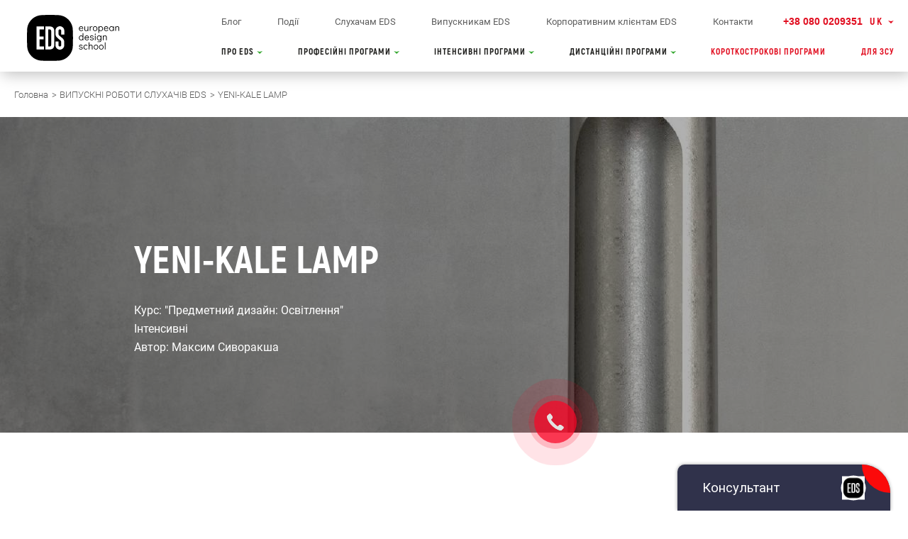

--- FILE ---
content_type: text/html; charset=UTF-8
request_url: https://eds.ua/portfolio/view/yeni-kale-lamp
body_size: 25963
content:
<!DOCTYPE html>
<html lang="uk">
<head>
    
    <meta charset="UTF-8">
    <meta http-equiv="x-ua-compatible" content="ie=edge">
    <meta name="viewport" content="width=device-width, initial-scale=1, user-scalable=0">
    <meta content="telephone=no" name="format-detection">
    <meta name="HandheldFriendly" content="true">
        <meta name="google-site-verification" content="VmeIIQ_nfCJIGMXA404MnrBa5jFR7ih-Ix0PoPH0Cyk" />
    <meta name="p:domain_verify" content="9209bdc9464f49a89c33389ff15c838e"/>
    <meta name="csrf-param" content="_csrf">
    <meta name="csrf-token" content="h1E0GzMryvbIhmtuh0ybc7hjiuV6GO_7VMAGL-rF678b2zUC4WVFbJcmxV5-OQZiJLMP3rTFejMusdIeUT8ooQ==">
    <title>YENI-KALE LAMP - Європейська Школа Дизайну</title>
    <link rel="icon" type="image/x-icon" href="/favicon.png">
    <script>(function (H) {
            H.className = H.className.replace(/\bno-js\b/, 'js')
        })(document.documentElement)</script>
    <meta name="keywords">
<meta name="description" content="YENI-KALE LAMP - Записатися на навчання або уточнити деталі можна на сайті">
<meta property="og:title" content="YENI-KALE LAMP">
<meta property="og:site_name" content="EDS">
<meta property="og:url" content="https://eds.ua/portfolio/view/yeni-kale-lamp">
<meta property="og:type" content="article">
<meta property="og:locale" content="">
<meta property="og:description" content="&quot;Предметний дизайн: Освітлення&quot;">
<meta property="og:image:width" content="1024">
<meta property="og:image:height" content="512">
<meta property="og:image" content="https://eds.ua/uploads/thumb/0/portfolio_cover/4257-ilovepdf_com_15.jpg">
<meta name="twitter:card" content="summary_large_image">
<meta name="twitter:title" content="YENI-KALE LAMP">
<meta name="twitter:description" content="&quot;Предметний дизайн: Освітлення&quot;">
<meta name="twitter:image" content="/uploads/thumb/0/portfolio_cover/4257-ilovepdf_com_15.jpg">
<link href="https://eds.ua/portfolio/view/yeni-kale-lamp" rel="alternate" hreflang="uk">
<link href="https://eds.ua/ru/portfolio/view/yeni-kale-lamp" rel="alternate" hreflang="ru">
<link href="https://eds.ua/portfolio/view/yeni-kale-lamp" rel="canonical">
<!--[if (gt IE 9)|(!IE)]><!-->
<link href="/static/css/main.css?v=1713193771" rel="stylesheet">
<!--<![endif]-->
<!--[if (gt IE 9)|(!IE)]><!-->
<link href="/css/font.css?v=1710425290" rel="stylesheet">
<!--<![endif]-->
<!--[if (gt IE 9)|(!IE)]><!-->
<link href="/css/adv.css?v=1630069916" rel="stylesheet">
<!--<![endif]-->
<!--[if (gt IE 9)|(!IE)]><!-->
<link href="/css/update.css?v=1656238162" rel="stylesheet">
<!--<![endif]-->
<link href="/css/breadcrumb.min.css?v=1630069917" rel="stylesheet"><!-- Google tag (gtag.js) -->
<script async src="https://www.googletagmanager.com/gtag/js?id=G-NFNZCS72Q7"></script>
<script>
  window.dataLayer = window.dataLayer || [];
  function gtag(){dataLayer.push(arguments);}
  gtag('js', new Date());

  gtag('config', 'G-NFNZCS72Q7');
</script>
    <script type="application/ld+json">{"@context":"http://schema.org","@type":"Organization","name":"Европейська Школа Дизайну","url":"https://eds.ua/","logo":"https://eds.ua/logo_eds.png","sameAs":["https://www.facebook.com/EuropeanDesignSchool","https://www.instagram.com/eds_ua/","https://www.youtube.com/user/EuropeanDesignSchool"]}</script>    <script type="application/ld+json">{"@context":"http://schema.org","@type":"BreadcrumbList","itemListElement":[{"@type":"ListItem","position":1,"item":{"@id":"https://eds.ua/","name":"Головна"}},{"@type":"ListItem","position":2,"item":{"@id":"eds.ua/portfolio","name":"ВИПУСКНІ РОБОТИ СЛУХАЧІВ EDS"}},{"@type":"ListItem","position":3,"item":{"@id":"https://eds.ua/portfolio/view/yeni-kale-lamp","name":"YENI-KALE LAMP"}}]}</script>        
                
    <!-- Google Tag Manager -->
<script>(function(w,d,s,l,i){w[l]=w[l]||[];w[l].push({'gtm.start':
new Date().getTime(),event:'gtm.js'});var f=d.getElementsByTagName(s)[0],
j=d.createElement(s),dl=l!='dataLayer'?'&l='+l:'';j.async=true;j.src=
'https://www.googletagmanager.com/gtm.js?id='+i+dl;f.parentNode.insertBefore(j,f);
})(window,document,'script','dataLayer','GTM-PM83XLD');</script>
<!-- End Google Tag Manager -->
<link rel="stylesheet" href="https://eds.perfectum.cloud/plugins/consultant/views/widget/css/load.css">
    <script src="https://eds.perfectum.cloud/plugins/consultant/views/widget/js/load.js"></script>
    <iframe id="consultant-list-opener" src="https://eds.perfectum.cloud/consultant_frame?lang=ukrainian" frameborder="0" height="100%" width="350" allowfullscreen scrolling="no" allow-same-origin></iframe>
<style type="text/css">
    .rngst_phone_button {
        bottom: 50px!important;
    }
</style>
        
    <!-- Hotjar Tracking Code for https://eds.ua/ -->
    <script>
        (function(h,o,t,j,a,r){
            h.hj=h.hj||function(){(h.hj.q=h.hj.q||[]).push(arguments)};
            h._hjSettings={hjid:2491725,hjsv:6};
            a=o.getElementsByTagName('head')[0];
            r=o.createElement('script');r.async=1;
            r.src=t+h._hjSettings.hjid+j+h._hjSettings.hjsv;
            a.appendChild(r);
        })(window,document,'https://static.hotjar.com/c/hotjar-','.js?sv=');
    </script>

    <!-- Wepster Widget Init Code -->
    <!--<script>
      (function(d, s){
          var js = d.createElement(s);
          window.WepsterInit = {
              hash: 'AE9futCMXBkcZu7DW'};
          js.src = 'https://my.wepster.com/init.js';
          document.getElementsByTagName('head')[0].appendChild(js);
      }(document, 'script'));
    </script>-->
</head>
<body data-lang='ukr'>
<!-- Google Tag Manager (noscript) --><div class="people__tooltip-text" data-all="Всі напрями" data-selected="Обрані напрями:"></div>
<svg style="position: absolute; width: 0; height: 0;" width="0" height="0" version="1.1"
     xmlns="http://www.w3.org/2000/svg">
    <defs>

        <symbol id="eds_logo" viewBox="0 0 264 102.8">
            <path d="M144.1 28c-.6 2.2-2.2 4.9-7.1 4.9-4.4 0-7-3-7-7.2 0-4.5 2.3-8 7.6-8 4.5 0 6.8 3.3 6.8 8.4h-11.5c0 3 1.5 4.7 4.6 4.7 2.5 0 4.1-1.8 4.1-2.8h2.5zm-2.5-3.8c-.1-2.2-1.2-4.3-4.5-4.3-2.4 0-4.3 2.1-4.3 4.3h8.8zm9.9-6.1v9.5c0 2.4 1.3 3.2 3 3.2 3.3 0 4.4-2.7 4.4-4.8v-7.9h2.7v14.4h-2.5v-2.2c-1.1 1.7-2.5 2.6-5 2.6-2.3 0-5.1-1-5.1-4.5V18.1h2.5zm17.9 0v2.4h.1c1-1.7 2.5-2.8 4.5-2.8.3 0 .5 0 .7.1v2.5h-1c-2.5 0-4 1.8-4 3.9v8.3H167V18.1h2.4zm15.3-.4c5.1 0 7.3 3.9 7.3 7.6 0 3.7-2.3 7.6-7.3 7.6-5.1 0-7.3-3.9-7.3-7.6-.1-3.7 2.2-7.6 7.3-7.6zm0 13.1c3.8 0 4.6-3.6 4.6-5.5s-.8-5.5-4.6-5.5-4.6 3.6-4.6 5.5.8 5.5 4.6 5.5zm11.8-12.7h2.5v2c.9-1.2 2-2.4 4.8-2.4 4.2 0 6.6 3.1 6.6 7.2 0 3.4-1.5 8-6.9 8-2.1 0-3.5-.9-4.3-2.1v7.4h-2.7V18.1zm2.7 7.2c0 3.1 1.3 5.5 4.2 5.5 1.7 0 4.2-1 4.2-4.9 0-2.4-.3-6.1-4.1-6.1-4.1.1-4.3 3.6-4.3 5.5zm29.3 2.7c-.6 2.2-2.2 4.9-7.1 4.9-4.4 0-7-3-7-7.2 0-4.5 2.3-8 7.6-8 4.5 0 6.8 3.3 6.8 8.4h-11.5c0 3 1.5 4.7 4.6 4.7 2.5 0 4.1-1.8 4.1-2.8h2.5zm-2.5-3.8c-.1-2.2-1.2-4.3-4.5-4.3-2.4 0-4.3 2.1-4.3 4.3h8.8zm7.2-1.7c0-3.5 2.6-4.8 6.5-4.8 1.3 0 5.9.3 5.9 4v8.2c0 .6.3.9.9.9.2 0 .6-.1.9-.1v1.8c-.5.1-.8.3-1.4.3-2.4 0-2.7-1.1-2.8-2.2-1 1-2.6 2.3-5.7 2.3-2.9 0-4.9-1.7-4.9-4.2 0-1.7.5-4.2 6-4.6 4.2-.3 4.5-.6 4.5-2.1 0-1.6-1.2-2.3-3.7-2.3-3 0-3.4 1.7-3.6 2.8h-2.6zm9.7 2.7c-.4.3-1.1.5-4.4.9-1.3.2-3.4.5-3.4 2.3 0 1.6.9 2.5 2.9 2.5 2.5 0 4.9-1.4 4.9-3.4v-2.3zm10.7-7.1v2h.1c.6-.8 2-2.4 4.8-2.4 2.5 0 5.5.9 5.5 5v9.8h-2.7v-8.9c0-2.5-.8-3.8-3.4-3.8-1.5 0-4.2.9-4.2 4.8v7.8H251V18.1h2.6zm-110 40.5h-2.5v-2h-.1c-1.2 2-2.9 2.4-4.4 2.4-5.3 0-6.7-4.6-6.7-8 0-4.1 2.2-7.2 6.3-7.2 2.7 0 3.9 1.4 4.7 2.4v-7.4h2.6l.1 19.8zm-11-7.2c0 3.1 1.3 5.5 4.2 5.5 1.7 0 4.2-1 4.2-4.9 0-2.4-.3-6.1-4.1-6.1-4.1.1-4.3 3.6-4.3 5.5zm29.4 2.7c-.6 2.2-2.2 4.9-7.1 4.9-4.4 0-7-3-7-7.2 0-4.5 2.3-8 7.5-8 4.5 0 6.7 3.3 6.7 8.4h-11.4c0 3 1.5 4.7 4.5 4.7 2.5 0 4-1.8 4-2.8h2.8zm-2.5-3.8c-.1-2.2-1.2-4.3-4.4-4.3-2.4 0-4.3 2.1-4.3 4.3h8.7zm16-1.9c0-.9-.4-2.4-3.7-2.4-.8 0-3.1.2-3.1 2 0 1.2.8 1.5 4.2 2.2 4.6 1 5.7 2.1 5.7 4.1 0 3-2.7 4.8-6.2 4.8-6.2 0-6.6-3.3-6.7-5h2.5c0 1.1.4 2.9 4.1 2.9 1.9 0 3.6-.6 3.6-2.3 0-1.1-.9-1.7-4.7-2.4-3.4-.6-5.1-1.6-5.1-3.8 0-3.1 2.8-4.6 5.9-4.6 5.6 0 6 3.8 6 4.5h-2.5zm7.4-6.7V39h2.6v2.7h-2.6zm2.7 16.9H183V44.3h2.6v14.3zm18-14.3v13.2c0 2.1-.1 7.2-7.3 7.2-1.9 0-5.5-.5-6-4.3h2.6c.5 2.1 2.9 2.3 3.5 2.3 4.3 0 4.4-3.1 4.4-5.7-.7 1.1-2.1 2-4.2 2-5.3 0-6.8-4.6-6.8-8 0-4.1 2.3-7.2 6.5-7.2 2.7 0 3.9 1.4 4.7 2.4v-2h2.6v.1zm-11 7.1c0 3.1 1.3 5.5 4.2 5.5 1.7 0 4.1-1 4.1-4.9 0-2.4-.3-6.1-4.1-6.1-4 .1-4.2 3.6-4.2 5.5zm18.7-7.1v2h.1c.6-.8 2-2.4 4.7-2.4 2.4 0 5.5.9 5.5 5v9.8H219v-8.9c0-2.5-.8-3.8-3.3-3.8-1.5 0-4.1.9-4.1 4.8v7.8H209V44.3h2.3zm-71.6 30.3c0-.9-.4-2.4-3.7-2.4-.8 0-3.1.2-3.1 2 0 1.2.8 1.5 4.2 2.2 4.6 1 5.7 2.1 5.7 4.1 0 3-2.7 4.8-6.2 4.8-6.2 0-6.6-3.3-6.7-5h2.6c0 1.1.4 2.9 4.1 2.9 1.9 0 3.6-.6 3.6-2.3 0-1.1-.9-1.7-4.7-2.4-3.4-.6-5.1-1.6-5.1-3.8 0-3.1 2.8-4.6 5.9-4.6 5.6 0 6 3.8 6 4.5h-2.6zm17.6.7c-.3-1.9-1.5-3.1-3.7-3.1-3.3 0-4.3 2.9-4.3 5.4s.7 5.5 4.3 5.5c1.8 0 3.3-1.2 3.7-3.4h2.5c-.3 2.3-1.8 5.5-6.4 5.5-4.4 0-7-3-7-7.2 0-4.4 2.3-8 7.5-8 4.1 0 5.7 2.7 5.9 5.2l-2.5.1zm9.5-2.9c.8-.9 2.1-2.3 4.6-2.3 2.4 0 5.5.9 5.5 5v9.8h-2.6v-9.4c0-2-.6-3.2-3.1-3.2-2.2 0-4.4 1.1-4.4 4.8v7.8h-2.6V65.1h2.6v7.3zm22-2.3c5 0 7.3 3.9 7.3 7.6s-2.3 7.6-7.3 7.6-7.3-3.9-7.3-7.6 2.3-7.6 7.3-7.6zm0 13.1c3.8 0 4.6-3.6 4.6-5.5s-.8-5.5-4.6-5.5-4.6 3.6-4.6 5.5.8 5.5 4.6 5.5zm18.3-13.1c5 0 7.3 3.9 7.3 7.6s-2.3 7.6-7.3 7.6-7.3-3.9-7.3-7.6 2.3-7.6 7.3-7.6zm0 13.1c3.8 0 4.6-3.6 4.6-5.5s-.8-5.5-4.6-5.5-4.6 3.6-4.6 5.5.8 5.5 4.6 5.5zm14.5 1.7H219V65.1h2.6v19.8zM0 0h102.8v102.8H0z"/>
            <path fill="#FFFFFF" d="M72.4 29.7h-8.7V38c0 10.4 11.6 18 11.6 24.9V75c0 .8-.6 1.5-1.5 1.5s-1.6-.6-1.6-1.5V61.7h-8.6v13.4c0 5.5 4.6 10 10.2 10s10.3-4.5 10.3-10V62.8c0-10.4-11.7-18-11.7-24.9v-8.2zm-45 23.7H37v-8.6h-9.6V29.7h-8.7v55.1H37v-8.7h-9.6zM51.9 18v55.3c0 1.7-1.2 2.9-3.1 2.9V29.7h-8.7v55.1h11.8c4.8 0 8.7-4 8.7-8.8V26.8c0-4.8-3.9-8.8-8.7-8.8zm-21.4 0H37v8.8h-6.5z"/>
            <path fill="#FFFFFF" d="M84.2 26.8c0-4.8-3.9-8.8-8.7-8.8v19.9h8.7V26.8z"/>
            <path fill="#3AAA35" d="M63.7 18h8.7v8.8h-8.7z"/>
            <path fill="#E30613" d="M18.7 18h8.7v8.8h-8.7z"/>
            <path fill="#FFE500" d="M40.1 18h8.7v8.8h-8.7z"/>
        </symbol>

        <symbol id="footer-logo" viewBox="0 0 119 118">
          <path d="M118.487 58.9764C118.483 52.4845 118.32 45.9926 117.995 39.507L117.992 39.4488C117.992 17.9698 100.554 0.558863 79.0421 0.558863L76.9946 0.454917C64.4593 -0.184507 51.8987 -0.149858 39.3665 0.558863C17.8558 0.558863 0.416426 17.9698 0.416426 39.4488L0.41327 39.507C0.140385 45.9942 0.00473211 52.4861 0 58.9764C0 58.9827 0 58.9905 0 58.9968C0 59.0047 0 59.0142 0 59.0221C0.00473211 65.5139 0.167201 72.0058 0.492139 78.4914L0.495294 78.5497C0.496872 100.029 17.9363 117.441 39.4469 117.441L41.4943 117.545C54.0297 118.185 66.5903 118.15 79.1225 117.441C100.635 117.441 118.073 100.03 118.073 78.5513L118.076 78.493C118.349 72.0058 118.484 65.5139 118.489 59.0236C118.489 59.0173 118.489 59.0095 118.489 59.0032C118.487 58.9937 118.487 58.9843 118.487 58.9764ZM32.3109 55.354H42.9707V62.8806H32.3109L32.2935 81.0412L39.9785 81.016L43.8209 81.0412V88.6356H24.6086V29.6463H43.8209V37.2407H32.2935L32.3109 55.354ZM70.2813 77.3968C70.2813 83.6036 66.5509 88.6356 59.0252 88.6356H47.3022V29.6463H59.0252C66.5509 29.6463 70.2813 34.6783 70.2813 40.8851V77.3968ZM96.166 50.289H88.1482V40.5985C88.1482 38.6833 86.5929 37.132 84.6733 37.132C82.7552 37.132 81.1983 38.6849 81.1983 40.5985V49.2921C81.1983 54.6264 95.9578 59.211 95.9578 68.6355H95.9862V77.8614C95.9862 84.0966 90.9212 89.1521 84.6717 89.1521C78.4237 89.1521 73.3572 84.0982 73.3572 77.8614V68.0338H81.1968V77.6835C81.1968 79.5986 82.752 81.1499 84.6717 81.1499C86.5898 81.1499 88.1467 79.597 88.1467 77.6835V68.9914C88.1467 64.013 73.3698 59.2488 73.3698 49.4701H73.3588V40.5103C73.3588 34.2263 78.4647 29.1313 84.7616 29.1313C91.0585 29.1313 96.1644 34.2263 96.1644 40.5103V50.289H96.166Z" fill="white"/>
          <path d="M54.9869 37.242V81.0409C60.4272 81.0409 62.5961 81.5969 62.5961 73.1977V45.0851C62.5961 36.686 60.4272 37.242 54.9869 37.242Z" fill="white"/>
            <!-- <style>
                .st2{fill-rule:evenodd;clip-rule:evenodd;fill:#3AAA35;} .st3{fill-rule:evenodd;clip-rule:evenodd;fill:#E30613;} .st4{fill-rule:evenodd;clip-rule:evenodd;fill:#FFE500;}
            </style>
            <path fill="#292929" d="M0 0h90v90H0z"/>
            <path fill="#FFFFFF" d="M61.592 27.72h-6.86v6.554c0 8.195 9.217 14.25 9.217 19.67v9.575c0 .652-.517 1.142-1.22 1.142-.7 0-1.263-.46-1.263-1.148V53.04h-6.86v10.6c0 4.37 3.61 7.92 8.033 7.92 4.455 0 8.17-3.55 8.17-7.92v-9.695c0-8.197-9.222-14.243-9.222-19.67V27.72zM25.985 46.466h7.58v-6.79h-7.58V27.718h-6.91V71.3H33.56v-6.84h-7.575zM45.377 18.45v43.74c0 1.344-.972 2.33-2.466 2.33v-36.8h-6.87V71.3h9.34c3.79 0 6.87-3.134 6.87-6.975v-38.93c0-3.796-3.08-6.944-6.87-6.944zm-16.927-.01h5.132v6.982H28.45z"/>
            <path fill="#FFFFFF" d="M70.924 25.417c0-3.797-3.08-6.943-6.87-6.943v15.76h6.87v-8.817z"/>
            <path class="st2" d="M54.73 18.44h6.862v6.982h-6.86z"/>
            <path class="st3" d="M19.076 18.44h6.91v6.982h-6.91z"/>
            <path class="st4" d="M36.04 18.44h6.87v6.982h-6.87z"/> -->
        </symbol>

        <symbol id="vintage" viewBox="0 0 556.6 118.7">
            <path d="M24.5 2.6H2.8l5.1 19.8h21.5m71.1-19.8h22.1v115.5h-22.1zm99.7 68.5h-.3L169.2 2.6H145v115.5h20.2V43.6h.3l33.8 74.5h21.1V2.6h-20.2m108.2 0h-73.6v19.5h25.7v96h22.1v-96h25.8m28-19.5l-28.6 115.5H329l6.2-24.3h30.6l5.6 24.3h21.1L364.7 2.6h-28.3zm2.9 71.7l10.9-46.7h.3l10.7 46.7h-21.9zm99.8-53.8c8 0 13.4 4.8 13.4 19.7h22.1C473.8 14 461.7 1 439.1 1c-21.4 0-36.5 10.2-36.5 38.7V81c0 28.5 15 38.7 36.5 38.7 8.3 0 14.7-4.5 20.6-11.2l3.4 9.6h11.5V58.9H437v18.2h15.5v7c0 9.9-5.1 16-13.4 16-8.8 0-14.4-3.5-14.4-16.3v-47c0-12.8 5.6-16.3 14.4-16.3zm76.5 78.1V68.2h29.3V48.7h-29.3V22.1H554V2.6h-60.5v115.5h62.1V98.6M66 2.6L36.5 118.1h21L86.9 2.6"/>
        </symbol>

        <symbol id="fb" viewBox="0 0 7 16">
            <path d="M1.51 3.098V5.3H0v2.694h1.51V16h3.11V7.996h2.09S6.9 6.704 7 5.29H4.63V3.45c0-.276.34-.645.68-.645H7V0H4.7C1.44 0 1.51 2.696 1.51 3.098z"/>
        </symbol>

        <symbol id="youtube" viewBox="0 0 17 12">
            <path d="M2.24 0C1 0 0 1.013 0 2.264v7.47C0 10.984 1 12 2.24 12h12.52C16 12 17 10.984 17 9.734v-7.47C17 1.012 16 0 14.76 0zm4.92 9.042V2.957L11.11 6z"/>
        </symbol>

        <symbol id="vk" viewBox="0 0 23.1985035 13.1282339">
            <path d="M19.966 8.348c.77.75 1.58 1.458 2.272 2.285.304.367.593.747.814 1.173.313.606.03 1.274-.514 1.31l-3.38-.002c-.872.073-1.567-.278-2.152-.874-.468-.477-.9-.984-1.35-1.477-.185-.2-.378-.39-.61-.54-.46-.3-.86-.208-1.124.273-.27.49-.33 1.03-.356 1.577-.036.796-.277 1.005-1.076 1.04-1.71.082-3.33-.177-4.836-1.038-1.328-.76-2.358-1.833-3.254-3.047C2.655 6.664 1.318 4.065.117 1.394-.153.794.045.47.707.458c1.104-.02 2.206-.02 3.31 0 .448.005.745.262.918.686C5.53 2.61 6.26 4.006 7.178 5.3c.244.344.492.688.847.93.392.27.69.18.874-.257.11-.277.162-.575.19-.87.085-1.02.1-2.04-.056-3.056-.095-.635-.45-1.045-1.085-1.165C7.632.822 7.68.7 7.837.516 8.108.198 8.364 0 8.873 0h3.82c.6.12.734.39.817.994l.003 4.243c-.007.234.117.93.54 1.084.337.11.56-.16.762-.37.914-.97 1.567-2.12 2.15-3.302.26-.523.48-1.065.697-1.607.16-.402.41-.6.863-.59H22.2c.11 0 .22 0 .326.02.62.105.79.37.598.977-.3.95-.888 1.74-1.46 2.534-.614.848-1.27 1.668-1.878 2.52-.56.78-.514 1.173.18 1.85z"/>
        </symbol>

        <symbol id="insta" viewBox="0 0 16.1423531 16.1423531">
            <path d="M13.95 0H2.193C.983 0 0 .983 0 2.192v11.76c0 1.207.983 2.19 2.192 2.19h11.76c1.207 0 2.19-.983 2.19-2.19V2.19c0-1.208-.982-2.19-2.19-2.19zM8.07 12.015c-1.99 0-3.61-1.62-3.61-3.61 0-1.99 1.62-3.61 3.61-3.61s3.61 1.62 3.61 3.61c0 1.99-1.618 3.61-3.61 3.61zm6.706-6.275h-3.262c-.823-.986-2.06-1.614-3.443-1.614s-2.616.628-3.44 1.614H1.37V2.605c0-.796.647-1.445 1.444-1.445h10.52c.796 0 1.444.65 1.444 1.445V5.74z"/>
        </symbol>

        <symbol id="eds" viewBox="0 0 612 792">
            <style>
                .st0{opacity:0.4;}
            </style>
            <path d="M-342.414 855.393H51.622V724.047h-249.556V454.79H.398V323.442h-198.332V67.32H51.622V-64.027h-394.036v919.42zm646.21-919.42H75.256v919.42h228.54c144.48 0 215.408-80.12 215.408-227.228V163.202c0-147.108-70.926-227.228-215.406-227.228zm70.927 698.76c0 65.672-27.582 89.314-73.553 89.314h-81.435V67.32h81.435c45.97 0 73.553 23.64 73.553 89.314v478.098zM671.545 147.44c0-65.673 26.27-90.628 72.24-90.628s72.24 24.955 72.24 90.628v38.09h136.6v-28.896c0-147.107-72.24-231.168-212.78-231.168s-212.78 84.06-212.78 231.168c0 262.69 282.393 298.155 282.393 487.292 0 65.673-28.896 89.315-74.867 89.315-45.97 0-74.864-23.64-74.864-89.312v-65.672h-136.6v56.478c0 147.107 73.554 231.168 215.408 231.168S953.94 781.84 953.94 634.734c0-262.69-282.394-298.154-282.394-487.292z" class="st0"/>
        </symbol>

        <symbol id="e" viewBox="0 0 445 919.4">
            <style>
                .st0{opacity:0.4;}
            </style>
            <path d="M0 919.4h394V788.1H144.5V518.8h198.3V387.5H144.5V131.3H394V0H0v919.4z" class="st0"/>
        </symbol>

        <symbol id="d" viewBox="0 0 445 919.4">
            <style>
                .st0{opacity:0.4;}
            </style>
            <path d="M228.5 0H0v919.4h228.5c144.5 0 215.4-80.1 215.4-227.2v-465C443.9 80.1 373 0 228.5 0zm71 698.8c0 65.7-27.6 89.3-73.6 89.3h-81.4V131.3h81.4c46 0 73.6 23.6 73.6 89.3v478.2z" class="st0"/>
        </symbol>

        <symbol id="s" viewBox="0 0 445 940.4">
            <style>
                .st0{opacity:0.4;}
            </style>
            <path d="M148.4 222c0-65.7 26.3-90.6 72.2-90.6 46 0 72.2 25 72.2 90.6v38.1h136.6v-28.9C429.5 84.1 357.3 0 216.7 0S3.9 84.1 3.9 231.2c0 262.7 282.4 298.2 282.4 487.3 0 65.7-28.9 89.3-74.9 89.3-46 0-74.9-23.6-74.9-89.3v-65.7H0v56.5c0 147.1 73.6 231.2 215.4 231.2s215.4-84.1 215.4-231.2c0-262.7-282.4-298.2-282.4-487.3z" class="st0"/>
        </symbol>

        <symbol id="play" viewBox="0 0 15 26">
            <!--<style>-->
                /*.st0{fill-rule:evenodd;clip-rule:evenodd;}*/
            <!--</style>-->
            <path fill="#fff" class="" d="M0 0l15 13L0 26V0z"/>
        </symbol>

        <symbol id="download" viewBox="0 0 11 18">
            <path d="M5 15v-.253L.01 9.58l.96-.93L5 12.815V0h1v13.238l4.08-4.568.91.96-5.1 5.7-.316-.33h-.068l-.136.13-.126-.13zm-4 3v-1h9v1z"/>
        </symbol>

        <symbol id="arrow_drpdown" viewBox="0 0 10 4">
            <svg xmlns="http://www.w3.org/2000/svg" width="10" height="4">
                <path d="M9.005 0L5 4 .995 0 5 1z" fill="#e10f21"/>
            </svg>
        </symbol>

        <symbol id="arrow_white" viewBox="0 0 52 15">
            <path d="M45 .992L51.007 7.5 45 14.007 46.385 8H1V7h45.385z"/>
        </symbol>

        <symbol id="arrow_small" viewBox="0 0 31 9">
            <svg xmlns="http://www.w3.org/2000/svg" viewBox="0 0 32 10">
                <path d="M26.7 10l1.2-4.5H0v-1h27.9L26.7 0 32 5"/>
            </svg>
        </symbol>

        <symbol id="close-button" viewBox="0 0 36 36">
            <svg baseProfile="tiny" xmlns="http://www.w3.org/2000/svg">
                <path class="s-cabinet-close" d="M24.3 12.9L23 11.6l-5 5.1-5-5.1-1.3 1.3 5 5.1-5 5.1 1.3 1.3 5-5.1 5 5.1 1.3-1.3-5-5.1 5-5.1z"/>
            </svg>
        </symbol>

        <symbol id="play-small" viewBox="0 0 7 12">
            <path d="M0 0l7 6-7 6z"/>
        </symbol>

    </defs>
</svg>

<header class="header">
    <div class="container">
        <div class="header-left">
            <a href="/" class="header__logo">
              <svg width="166" height="65" viewBox="0 0 500 250" fill="none" xmlns="http://www.w3.org/2000/svg">
              <path d="M115.837 78.7525V171.371C127.298 171.371 131.867 172.547 131.867 154.786V95.3379C131.867 77.5802 127.298 78.7525 115.837 78.7525Z" fill="black"/>
              <path d="M249.614 124.713C249.604 110.985 249.262 97.2571 248.577 83.5425L248.571 83.4193C248.571 37.9993 211.834 1.18179 166.515 1.18179L162.201 0.961979C135.793 -0.390162 109.332 -0.316894 82.93 1.18179C37.6136 1.18179 0.873962 37.9993 0.873962 83.4193L0.867315 83.5425C0.295751 97.2605 0.00996914 110.988 0 124.713C0 124.726 0 124.743 0 124.756C0 124.773 0 124.793 0 124.81C0.00996914 138.537 0.352243 152.265 1.03679 165.98L1.04344 166.103C1.04344 211.52 37.7797 248.341 83.0995 248.341L87.4128 248.56C113.821 249.913 140.282 249.839 166.684 248.341C212.004 248.341 248.74 211.523 248.74 166.103L248.747 165.98C249.322 152.262 249.607 138.534 249.617 124.81C249.617 124.796 249.617 124.78 249.617 124.766C249.614 124.75 249.614 124.733 249.614 124.713ZM68.0627 117.056H90.5198V132.972H68.0627L68.0261 171.375L84.216 171.322L92.3109 171.375V187.434H51.8362V62.6942H92.3109V78.7534H68.0261L68.0627 117.056ZM148.058 163.665C148.058 176.79 140.199 187.431 124.345 187.431H99.6482V62.6942H124.345C140.199 62.6942 148.058 73.3349 148.058 86.46V163.665ZM202.59 106.346H185.699V85.8538C185.699 81.8041 182.422 78.5236 178.378 78.5236C174.337 78.5236 171.057 81.8074 171.057 85.8538V104.238C171.057 115.518 202.151 125.212 202.151 145.142H202.211V164.651C202.211 177.836 191.54 188.527 178.375 188.527C165.212 188.527 154.538 177.836 154.538 164.651V143.869H171.054V164.275C171.054 168.325 174.33 171.605 178.375 171.605C182.415 171.605 185.695 168.321 185.695 164.275V145.894C185.695 135.367 154.565 125.292 154.565 104.614H154.542V85.6673C154.542 72.3791 165.298 61.6052 178.564 61.6052C191.83 61.6052 202.586 72.3791 202.586 85.6673V106.346H202.59Z" fill="black"/>
              <path d="M299.72 63.1965C301.505 64.2855 302.907 65.7675 303.924 67.6425C304.941 69.5209 305.446 71.6157 305.446 73.9303C305.446 74.5964 305.429 75.106 305.393 75.4556H285.169C285.308 77.9801 286.132 80.1382 287.638 81.9266C289.143 83.715 291.19 84.6109 293.782 84.6109C295.882 84.6109 297.623 84.2179 299.009 83.4286C300.391 82.6393 301.505 81.5436 302.345 80.1415L305.183 82.0365C304.027 83.8616 302.505 85.2903 300.614 86.3261C298.723 87.3618 296.48 87.878 293.892 87.878C291.509 87.878 289.392 87.3152 287.535 86.1928C285.677 85.0705 284.225 83.5085 283.175 81.5103C282.125 79.5121 281.6 77.2474 281.6 74.723C281.6 72.1985 282.115 69.9338 283.148 67.9356C284.182 65.9374 285.617 64.3754 287.455 63.2531C289.292 62.1307 291.386 61.5679 293.732 61.5679C295.939 61.5646 297.932 62.1107 299.72 63.1965ZM301.874 72.5116C301.525 69.9505 300.664 68.0322 299.298 66.75C297.932 65.4711 296.075 64.8283 293.729 64.8283C291.452 64.8283 289.588 65.5577 288.136 67.0131C286.684 68.4685 285.763 70.3002 285.378 72.5116H301.874Z" fill="black"/>
              <path d="M332.596 62.4017V87.0267H329.024V82.9237C328.183 84.5023 327.07 85.7212 325.687 86.5804C324.305 87.4397 322.7 87.8693 320.882 87.8693C319.168 87.8693 317.582 87.5196 316.127 86.8169C314.675 86.1142 313.518 85.0818 312.661 83.713C311.804 82.3442 311.375 80.7323 311.375 78.8706V62.4017H314.947V77.2919C314.947 82.1677 317.117 84.6055 321.46 84.6055C323.983 84.6055 325.873 83.7096 327.133 81.9212C328.392 80.1328 329.024 77.7282 329.024 74.7142V62.4017H332.596Z" fill="black"/>
              <path d="M354.969 61.9207V65.1812C354.234 64.8315 353.427 64.655 352.553 64.655C351.047 64.655 349.645 65.0746 348.349 65.9172C347.053 66.7598 346.013 67.9787 345.222 69.574C344.435 71.1693 344.039 73.0543 344.039 75.229V87.0153H340.467V62.3903H344.039V67.336C344.986 65.5109 346.182 64.0922 347.638 63.0731C349.09 62.0573 350.728 61.5477 352.549 61.5477C353.393 61.5511 354.198 61.6743 354.969 61.9207Z" fill="black"/>
              <path d="M363.285 86.1928C361.427 85.0705 359.975 83.5019 358.925 81.4837C357.875 79.4654 357.35 77.1941 357.35 74.6697C357.35 72.1452 357.865 69.8905 358.898 67.9089C359.932 65.9274 361.367 64.3754 363.205 63.2531C365.042 62.1307 367.136 61.5679 369.482 61.5679C371.828 61.5679 373.928 62.1307 375.786 63.2531C377.64 64.3754 379.096 65.9374 380.146 67.9356C381.196 69.9338 381.721 72.1985 381.721 74.7229C381.721 77.2474 381.202 79.5121 380.172 81.5103C379.139 83.5085 377.703 85.0705 375.866 86.1928C374.028 87.3152 371.934 87.878 369.588 87.878C367.242 87.878 365.142 87.3152 363.285 86.1928ZM373.975 83.352C375.287 82.5094 376.311 81.3338 377.049 79.8251C377.783 78.3164 378.152 76.6146 378.152 74.7229C378.152 72.828 377.783 71.1261 377.049 69.6174C376.314 68.1088 375.287 66.9331 373.975 66.0939C372.662 65.2513 371.164 64.8317 369.482 64.8317C367.837 64.8317 366.365 65.2513 365.069 66.0939C363.773 66.9365 362.756 68.1021 362.022 69.5941C361.287 71.0861 360.919 72.778 360.919 74.673C360.919 76.6013 361.287 78.3231 362.022 79.8284C362.756 81.3371 363.773 82.5128 365.069 83.3553C366.365 84.1979 367.834 84.6176 369.482 84.6176C371.164 84.6142 372.662 84.1946 373.975 83.352Z" fill="black"/>
              <path d="M406.012 63.2465C407.867 64.3688 409.322 65.9308 410.372 67.929C411.422 69.9272 411.947 72.2086 411.947 74.7696C411.947 77.2941 411.429 79.5487 410.399 81.5303C409.365 83.5119 407.93 85.0639 406.092 86.1862C404.255 87.3086 402.161 87.8714 399.815 87.8714C398.031 87.8714 396.392 87.4784 394.904 86.6891C393.415 85.8998 392.162 84.7875 391.148 83.3487V97.5562H387.576V62.4072H391.148V66.0373C392.165 64.6352 393.408 63.5395 394.877 62.7502C396.349 61.9609 397.957 61.5679 399.709 61.5679C402.055 61.5613 404.155 62.1241 406.012 63.2465ZM404.228 83.3454C405.524 82.5028 406.541 81.3372 407.275 79.8452C408.01 78.3531 408.378 76.6613 408.378 74.7663C408.378 72.838 408.01 71.1195 407.275 69.6108C406.541 68.1022 405.524 66.9265 404.228 66.0873C402.932 65.2447 401.46 64.8251 399.815 64.8251C398.134 64.8251 396.638 65.2447 395.322 66.0873C394.01 66.9299 392.986 68.1055 392.248 69.6108C391.514 71.1195 391.145 72.8213 391.145 74.7163C391.145 76.6113 391.514 78.3132 392.248 79.8185C392.983 81.3272 394.01 82.5028 395.322 83.3454C396.635 84.188 398.134 84.6076 399.815 84.6076C401.46 84.6076 402.932 84.188 404.228 83.3454Z" fill="black"/>
              <path d="M435.393 63.1965C437.178 64.2855 438.58 65.7675 439.597 67.6425C440.614 69.5209 441.119 71.6157 441.119 73.9303C441.119 74.5964 441.102 75.106 441.066 75.4556H420.841C420.981 77.9801 421.805 80.1382 423.31 81.9266C424.816 83.715 426.863 84.6109 429.455 84.6109C431.555 84.6109 433.296 84.2179 434.682 83.4286C436.064 82.6393 437.178 81.5436 438.018 80.1415L440.856 82.0365C439.7 83.8616 438.178 85.2903 436.287 86.3261C434.396 87.3618 432.153 87.878 429.564 87.878C427.182 87.878 425.065 87.3152 423.207 86.1928C421.35 85.0705 419.898 83.5085 418.848 81.5103C417.797 79.5121 417.272 77.2474 417.272 74.723C417.272 72.1985 417.788 69.9338 418.821 67.9356C419.854 65.9374 421.29 64.3754 423.128 63.2531C424.965 62.1307 427.059 61.5679 429.405 61.5679C431.611 61.5646 433.609 62.1107 435.393 63.1965ZM437.546 72.5116C437.197 69.9505 436.337 68.0322 434.971 66.75C433.605 65.4711 431.748 64.8283 429.402 64.8283C427.125 64.8283 425.261 65.5577 423.809 67.0131C422.357 68.4685 421.436 70.3002 421.051 72.5116H437.546Z" fill="black"/>
              <path d="M470.784 62.3937V87.0186H467.212V83.3885C466.195 84.7906 464.952 85.8863 463.484 86.6756C462.011 87.4649 460.403 87.8579 458.652 87.8579C456.306 87.8579 454.206 87.295 452.348 86.1727C450.49 85.0504 449.038 83.4884 447.988 81.4902C446.938 79.4919 446.413 77.2106 446.413 74.6495C446.413 72.1251 446.928 69.8704 447.962 67.8888C448.995 65.9072 450.431 64.3553 452.268 63.2329C454.106 62.1106 456.199 61.5477 458.546 61.5477C460.33 61.5477 461.968 61.9407 463.457 62.73C464.946 63.5193 466.195 64.6317 467.212 66.0704V62.387L470.784 62.3937ZM463.035 83.3352C464.348 82.4926 465.371 81.317 466.109 79.8083C466.843 78.2996 467.212 76.5978 467.212 74.7061C467.212 72.8145 466.843 71.1093 466.109 69.6006C465.374 68.092 464.348 66.9163 463.035 66.0771C461.722 65.2345 460.224 64.8148 458.542 64.8148C456.897 64.8148 455.425 65.2345 454.129 66.0771C452.833 66.9197 451.816 68.0853 451.082 69.5773C450.348 71.0693 449.979 72.7612 449.979 74.6562C449.979 76.5845 450.348 78.3063 451.082 79.8116C451.816 81.3203 452.833 82.4959 454.129 83.3385C455.425 84.1811 456.894 84.6008 458.542 84.6008C460.224 84.5974 461.722 84.1778 463.035 83.3352Z" fill="black"/>
              <path d="M495.248 62.6035C496.7 63.3062 497.857 64.3386 498.714 65.7074C499.572 67.0762 500 68.6881 500 70.5465V87.0153H496.428V72.1251C496.428 67.2494 494.255 64.8115 489.915 64.8115C487.393 64.8115 485.502 65.7074 484.242 67.4958C482.983 69.2842 482.352 71.6888 482.352 74.7028V87.0153H478.779V62.3903H482.352V66.4934C483.192 64.9148 484.302 63.6958 485.688 62.8366C487.07 61.9774 488.672 61.5477 490.493 61.5477C492.208 61.5511 493.793 61.9041 495.248 62.6035Z" fill="black"/>
              <path d="M305.97 98.8649V137.065H302.398V133.434C301.381 134.837 300.138 135.932 298.669 136.722C297.197 137.511 295.589 137.904 293.837 137.904C291.491 137.904 289.391 137.341 287.534 136.219C285.676 135.096 284.224 133.534 283.174 131.536C282.124 129.538 281.599 127.257 281.599 124.695C281.599 122.171 282.114 119.916 283.147 117.935C284.181 115.953 285.616 114.401 287.454 113.279C289.292 112.157 291.385 111.594 293.731 111.594C295.516 111.594 297.154 111.987 298.643 112.776C300.131 113.565 301.381 114.678 302.398 116.116V98.8583H305.97V98.8649ZM298.221 133.381C299.533 132.539 300.557 131.363 301.294 129.854C302.029 128.346 302.398 126.644 302.398 124.752C302.398 122.857 302.029 121.155 301.294 119.647C300.56 118.138 299.533 116.962 298.221 116.123C296.908 115.28 295.409 114.861 293.728 114.861C292.083 114.861 290.611 115.28 289.315 116.123C288.019 116.966 287.002 118.131 286.268 119.623C285.533 121.115 285.164 122.807 285.164 124.702C285.164 126.63 285.533 128.352 286.268 129.858C287.002 131.366 288.019 132.542 289.315 133.384C290.611 134.227 292.08 134.647 293.728 134.647C295.409 134.643 296.908 134.224 298.221 133.381Z" fill="black"/>
              <path d="M330.504 113.224C332.289 114.313 333.691 115.795 334.708 117.67C335.725 119.548 336.23 121.643 336.23 123.958C336.23 124.624 336.213 125.133 336.177 125.483H315.953C316.092 128.007 316.916 130.165 318.422 131.954C319.927 133.742 321.974 134.638 324.566 134.638C326.666 134.638 328.408 134.245 329.793 133.456C331.176 132.667 332.289 131.571 333.13 130.169L335.968 132.064C334.811 133.889 333.289 135.318 331.398 136.353C329.507 137.389 327.264 137.905 324.676 137.905C322.293 137.905 320.176 137.342 318.319 136.22C316.461 135.098 315.009 133.536 313.959 131.538C312.909 129.539 312.384 127.275 312.384 124.75C312.384 122.226 312.899 119.961 313.932 117.963C314.966 115.965 316.401 114.403 318.239 113.28C320.077 112.158 322.17 111.595 324.516 111.595C326.719 111.592 328.717 112.138 330.504 113.224ZM332.658 122.535C332.309 119.974 331.448 118.056 330.082 116.774C328.717 115.495 326.859 114.852 324.513 114.852C322.237 114.852 320.372 115.582 318.92 117.037C317.468 118.492 316.548 120.324 316.162 122.535H332.658Z" fill="black"/>
              <path d="M344.973 136.377C343.168 135.361 341.796 133.922 340.849 132.064L344.052 130.485C345.348 133.256 347.887 134.641 351.669 134.641C353.49 134.641 354.995 134.308 356.185 133.642C357.374 132.976 357.969 131.941 357.969 130.538C357.969 129.1 357.487 128.031 356.523 127.328C355.56 126.625 353.872 126.169 351.456 125.959C348.093 125.679 345.687 124.923 344.232 123.698C342.779 122.469 342.052 120.84 342.052 118.805C342.052 116.524 342.872 114.756 344.521 113.49C346.166 112.228 348.425 111.595 351.296 111.595C356.165 111.595 359.474 113.523 361.226 117.383L358.022 118.962C357.427 117.56 356.56 116.524 355.424 115.858C354.284 115.192 352.822 114.859 351.037 114.859C349.216 114.859 347.824 115.192 346.86 115.858C345.896 116.524 345.414 117.473 345.414 118.699C345.414 119.858 345.93 120.794 346.963 121.513C347.997 122.232 349.774 122.695 352.293 122.908C355.41 123.188 357.73 123.951 359.255 125.196C360.777 126.442 361.541 128.081 361.541 130.115C361.541 131.764 361.069 133.176 360.122 134.352C359.175 135.527 357.916 136.413 356.341 137.009C354.766 137.606 353.064 137.905 351.246 137.905C348.87 137.905 346.777 137.396 344.973 136.377Z" fill="black"/>
              <path d="M368.419 106.809C367.874 106.25 367.604 105.564 367.604 104.758C367.604 103.985 367.874 103.329 368.419 102.786C368.96 102.243 369.635 101.97 370.442 101.97C371.213 101.97 371.878 102.243 372.44 102.786C372.998 103.329 373.28 104.005 373.28 104.811C373.28 105.584 373.001 106.25 372.44 106.809C371.878 107.372 371.213 107.652 370.442 107.652C369.635 107.649 368.964 107.369 368.419 106.809ZM368.655 137.063V112.438H372.227V137.063H368.655Z" fill="black"/>
              <path d="M403.43 112.444V136.12C403.43 138.332 402.975 140.303 402.065 142.038C401.154 143.773 399.875 145.132 398.23 146.115C396.585 147.097 394.711 147.587 392.611 147.587H382.419V144.326H392.611C394.747 144.326 396.489 143.554 397.838 142.012C399.187 140.466 399.861 138.505 399.861 136.12V133.436C398.845 134.838 397.602 135.934 396.133 136.723C394.661 137.512 393.053 137.905 391.301 137.905C388.955 137.905 386.855 137.342 384.997 136.22C383.14 135.098 381.688 133.536 380.638 131.538C379.588 129.539 379.062 127.258 379.062 124.697C379.062 122.172 379.578 119.918 380.611 117.936C381.645 115.955 383.08 114.403 384.918 113.28C386.755 112.158 388.849 111.595 391.195 111.595C392.979 111.595 394.618 111.988 396.106 112.777C397.595 113.567 398.845 114.679 399.861 116.118V112.434L403.43 112.444ZM395.681 133.386C396.994 132.543 398.017 131.368 398.755 129.859C399.489 128.35 399.858 126.649 399.858 124.757C399.858 122.865 399.489 121.16 398.755 119.651C398.02 118.143 396.994 116.967 395.681 116.128C394.368 115.285 392.87 114.866 391.188 114.866C389.543 114.866 388.071 115.285 386.775 116.128C385.479 116.97 384.462 118.136 383.728 119.628C382.994 121.12 382.625 122.812 382.625 124.707C382.625 126.635 382.994 128.357 383.728 129.862C384.462 131.371 385.479 132.547 386.775 133.389C388.071 134.232 389.54 134.651 391.188 134.651C392.87 134.648 394.368 134.228 395.681 133.386Z" fill="black"/>
              <path d="M427.898 112.651C429.35 113.354 430.506 114.386 431.364 115.755C432.221 117.124 432.65 118.735 432.65 120.594V137.063H429.077V122.172C429.077 117.297 426.904 114.859 422.564 114.859C420.042 114.859 418.151 115.755 416.892 117.543C415.632 119.332 415.001 121.736 415.001 124.75V137.063H411.429V112.438H415.001V116.541C415.842 114.962 416.952 113.743 418.337 112.884C419.72 112.025 421.321 111.595 423.142 111.595C424.857 111.598 426.442 111.951 427.898 112.651Z" fill="black"/>
              <path d="M285.724 186.442C283.919 185.426 282.547 183.987 281.6 182.129L284.803 180.55C286.099 183.321 288.638 184.706 292.419 184.706C294.24 184.706 295.746 184.373 296.935 183.707C298.125 183.041 298.72 182.006 298.72 180.603C298.72 179.165 298.238 178.096 297.274 177.393C296.311 176.69 294.623 176.234 292.207 176.024C288.844 175.744 286.438 174.988 284.982 173.763C283.53 172.534 282.803 170.905 282.803 168.87C282.803 166.589 283.623 164.821 285.272 163.555C286.917 162.293 289.176 161.66 292.047 161.66C296.916 161.66 300.225 163.588 301.977 167.448L298.773 169.027C298.178 167.625 297.311 166.589 296.175 165.923C295.035 165.257 293.573 164.924 291.788 164.924C289.967 164.924 288.575 165.257 287.611 165.923C286.647 166.589 286.165 167.538 286.165 168.764C286.165 169.923 286.681 170.859 287.714 171.578C288.747 172.297 290.525 172.76 293.044 172.974C296.161 173.253 298.481 174.016 300.006 175.261C301.528 176.507 302.292 178.146 302.292 180.18C302.292 181.829 301.82 183.241 300.873 184.417C299.926 185.592 298.667 186.478 297.092 187.074C295.517 187.671 293.815 187.97 291.997 187.97C289.618 187.967 287.528 187.457 285.724 186.442Z" fill="black"/>
              <path d="M312.66 186.285C310.802 185.163 309.35 183.601 308.3 181.603C307.25 179.604 306.725 177.34 306.725 174.815C306.725 172.291 307.24 170.026 308.273 168.028C309.307 166.03 310.749 164.468 312.606 163.345C314.461 162.223 316.564 161.66 318.91 161.66C320.907 161.66 322.649 162.09 324.137 162.949C325.626 163.808 326.982 165.027 328.208 166.606L325.583 168.657C323.868 166.166 321.642 164.921 318.91 164.921C317.265 164.921 315.783 165.34 314.471 166.183C313.158 167.025 312.135 168.201 311.397 169.706C310.662 171.215 310.294 172.917 310.294 174.812C310.294 176.707 310.662 178.409 311.397 179.914C312.131 181.423 313.158 182.598 314.471 183.441C315.783 184.284 317.262 184.703 318.91 184.703C320.592 184.703 321.974 184.413 323.061 183.834C324.147 183.254 325.128 182.405 326.002 181.283L328.786 183.231C327.63 184.67 326.204 185.819 324.506 186.678C322.808 187.537 320.977 187.967 319.017 187.967C316.634 187.97 314.514 187.407 312.66 186.285Z" fill="black"/>
              <path d="M351.041 162.711C352.494 163.414 353.65 164.446 354.507 165.815C355.365 167.184 355.793 168.796 355.793 170.654V187.123H352.221V172.233C352.221 167.357 350.048 164.919 345.708 164.919C343.186 164.919 341.295 165.815 340.035 167.604C338.776 169.392 338.145 171.797 338.145 174.811V187.123H334.572V148.923H338.145V166.601C338.985 165.022 340.095 163.804 341.481 162.944C342.863 162.085 344.465 161.655 346.286 161.655C348.004 161.659 349.589 162.008 351.041 162.711Z" fill="black"/>
              <path d="M368.003 186.188C366.146 185.066 364.694 183.497 363.643 181.479C362.593 179.461 362.068 177.189 362.068 174.665C362.068 172.14 362.583 169.886 363.617 167.904C364.65 165.922 366.086 164.371 367.924 163.248C369.761 162.126 371.855 161.563 374.201 161.563C376.547 161.563 378.647 162.126 380.505 163.248C382.359 164.371 383.814 165.932 384.864 167.931C385.915 169.929 386.44 172.194 386.44 174.718C386.44 177.242 385.921 179.507 384.891 181.505C383.858 183.504 382.422 185.066 380.584 186.188C378.747 187.31 376.653 187.873 374.307 187.873C371.961 187.87 369.858 187.31 368.003 186.188ZM378.694 183.347C380.006 182.505 381.03 181.329 381.767 179.82C382.502 178.312 382.871 176.61 382.871 174.718C382.871 172.823 382.502 171.121 381.767 169.613C381.033 168.104 380.006 166.928 378.694 166.089C377.381 165.25 375.882 164.827 374.201 164.827C372.556 164.827 371.084 165.246 369.788 166.089C368.492 166.932 367.475 168.097 366.741 169.589C366.006 171.081 365.637 172.773 365.637 174.668C365.637 176.596 366.006 178.318 366.741 179.824C367.475 181.332 368.492 182.508 369.788 183.35C371.084 184.193 372.553 184.613 374.201 184.613C375.882 184.609 377.381 184.19 378.694 183.347Z" fill="black"/>
              <path d="M396.778 186.285C394.92 185.163 393.468 183.594 392.418 181.576C391.368 179.558 390.843 177.286 390.843 174.762C390.843 172.237 391.358 169.983 392.391 168.001C393.425 166.02 394.86 164.468 396.698 163.345C398.536 162.223 400.629 161.66 402.975 161.66C405.321 161.66 407.421 162.223 409.279 163.345C411.133 164.468 412.589 166.03 413.639 168.028C414.689 170.026 415.214 172.291 415.214 174.815C415.214 177.34 414.696 179.604 413.665 181.603C412.632 183.601 411.196 185.163 409.359 186.285C407.521 187.407 405.428 187.97 403.082 187.97C400.735 187.97 398.635 187.407 396.778 186.285ZM407.468 183.444C408.781 182.602 409.804 181.426 410.542 179.917C411.276 178.409 411.645 176.707 411.645 174.815C411.645 172.92 411.276 171.218 410.542 169.71C409.807 168.201 408.781 167.025 407.468 166.186C406.155 165.344 404.657 164.924 402.975 164.924C401.33 164.924 399.858 165.344 398.562 166.186C397.266 167.029 396.249 168.194 395.515 169.686C394.781 171.178 394.412 172.87 394.412 174.765C394.412 176.694 394.781 178.415 395.515 179.921C396.249 181.429 397.266 182.605 398.562 183.448C399.858 184.29 401.327 184.71 402.975 184.71C404.657 184.707 406.155 184.287 407.468 183.444Z" fill="black"/>
              <path d="M422.202 187.148V148.948H425.774V187.148H422.202Z" fill="black"/>
              </svg>

                <!-- <svg width="166" height="65"><use xmlns:xlink="http://www.w3.org/1999/xlink" xlink:href="#eds_logo"></use></svg> -->
            </a>
        </div>

        <div class="menu-btn">
            <div class="menu-btn_c">
                <span class="menu-btn_line"></span><span class="menu-btn_line"></span><span class="menu-btn_line"></span>            </div>
        </div>

        <div class="head-phone mobil"><a href="tel:+380800209351">+38 080 0209351</a></div>

        <div class="header-right">

            <div class="menu-devel">
    <ul>
        <li><a href="/blog">Блог</a></li>
        <li><a href="/events">Події</a></li>
        <li><a href="/for-students">Слухачам EDS</a></li>
        <li><a href="/graduates">Випускникам EDS</a></li>
        <li><a href="/program/corporate">Корпоративним клієнтам EDS</a></li>
        <li><a href="/contacts">Контакти</a></li>
    </ul>
</div>
            <div class="head-phone"><a href="tel:+380800209351">+38 080 0209351</a></div>

            
<div class="menu-lang">
    <ul class="inner-menu-lang">
        <li>
            <a class="active-lang" href="/portfolio/view/yeni-kale-lamp">uk<i></i></a>                        <ul class="outer-menu">
                <li class="active-lang">
                    <a class="active-lang" href="/portfolio/view/yeni-kale-lamp">uk</a>                </li>
                                                        <li><a href="/ru/portfolio/view/yeni-kale-lamp">ru</a></li>
                            </ul>
                    </li>
    </ul>
</div>

            <div class="menu-progr">
    <ul class="inner-menu">
        <li class="inner-menu-item">
            <a href="/about-school">ПРО EDS <i></i></a>
            <div class="outer-block">
                <div class="bg-eds-first"><span>EDS</span></div>
                <div class="outer-block__left">
                    <ul class="outer-menu">
                        <li><a href="/team">КОМАНДА</a></li>
                        <li><a href="/teachers">Викладачі EDS</a></li>
                        <li><a href="/speakers">СПІКЕРИ ПРОГРАМ ДИЗАЙН-РОЗВИТКУ</a></li>
                        <li><a href="/success-story">ІСТОРІЇ УСПІХУ</a></li>
                        <li><a href="/portfolio">ПОРТФОЛІО СЛУХАЧІВ</a></li>
                    </ul>
                    <ul class="outer-menu">
                        <li><a href="/page/politika-konfidencialnosti">ПОЛІТИКА КОНФІДЕНЦІЙНОСТІ</a></li>
                        <li><a href="/page/dogovor-oferty">ДОГОВІР ОФЕРТИ</a></li>
                    </ul>
                </div>
            </div>
        </li>
        <li class="inner-menu-item">
            <a href="/program/category/professional">ПРОФЕСІЙНІ ПРОГРАМИ <i></i></a>
            <div class="outer-block">
                <div class="bg-eds-first"><span>EDS</span></div>
                <div class="outer-block__left">
                    <ul class="outer-menu">
                        <li><a href="/program/view/professional/dizajn-interera-professional">ДИЗАЙН ІНТЕР&#039;ЄРУ. ПРОФЕСІОНАЛ</a></li>
                        <li><a href="/program/view/professional/landshaftnyj-dizajn-professional">ЛАНДШАФТНИЙ ДИЗАЙН. ПРОФЕСІОНАЛ</a></li>
                    </ul>
                </div>
                <div class="outer-block__right">
                    <a href="/program/view/professional/dizajn-interera-professional" class="announce">
                        <img src="/uploads/thumb/4/event_navevent/20502-eds_interior_design_professional.jpg" alt="Announcement image 1" title="YENI-KALE LAMP - Європейська Школа Дизайну 1">
                        <div class="announce-about"> <span class="announce-about-txt">СТАРТ КУРСУ "ДИЗАЙН ІНТЕР'ЄРУ. ПРОФЕСІОНАЛ"</span> </div>
                        <div class="announce-line">
                            <span>
                                <svg width="52" height="15">
                                    <use xmlns:xlink="http://www.w3.org/1999/xlink" xlink:href="#arrow_white"></use>
                                </svg>
                            </span>
                            <strong></strong> 
                        </div>
                    </a>
                </div>
            </div>
        </li>
        <li class="inner-menu-item">
            <a href="/program/category/intensive">ІНТЕНСИВНІ ПРОГРАМИ <i></i></a>
            <div class="outer-block">
                <div class="bg-eds-first"><span>EDS</span></div>
                <div class="outer-block__left">
                    <ul class="outer-menu">
                        <li><a href="/program/view/intensive/dizajn-interera-intensiv">ДИЗАЙН ІНТЕР&#039;ЄРУ. ІНТЕНСИВ</a></li>
                        <li><a href="/program/view/intensive/landshaftnyj-dizajn-intensiv">ЛАНДШАФТНИЙ ДИЗАЙН. ІНТЕНСИВ</a></li>
                    </ul>
                </div>
                <div class="outer-block__right">
                    <a href="/program/view/intensive/dizajn-interera-intensiv" class="announce">
                        <img src="/uploads/thumb/3/event_navevent/17542-8673_bigstock_d_render_of_beautiful_clean_i_169247303.jpg" alt="Announcement image 2" title="YENI-KALE LAMP - Європейська Школа Дизайну 2">
                        <div class="announce-about"> <span class="announce-about-txt">CТАРТ КУРСУ "ДИЗАЙНЕР ІНТЕР'ЄРУ - ІНТЕНСИВ"</span> </div>
                        <div class="announce-line">
                            <span>
                                <svg width="52" height="15">
                                    <use xmlns:xlink="http://www.w3.org/1999/xlink" xlink:href="#arrow_white"></use>
                                </svg>
                            </span>
                            <strong></strong> 
                        </div>
                    </a>
                </div>
            </div>
        </li>
        <li class="inner-menu-item">
            <a href="/program/category/remote">ДИСТАНЦІЙНІ ПРОГРАМИ <i></i></a>
            <div class="outer-block">
                <div class="bg-eds-first"><span>EDS</span></div>
                <div class="outer-block__left">
                    <ul class="outer-menu">
                        <li><a href="/program/view/remote/dizajn-interera-distancionno">Дизайн інтер&#039;єру Дистанцiйно</a></li>
                        <li><a href="/program/view/remote/landshaftnyj-dizajn-distancionno">Ландшафтний дизайн Дистанційно</a></li>
                        <li><a href="/program/view/remote/3d-max-interernaja-vizualizacija">3D MAX інтер&#039;єрна візуалізація дистанційно</a></li>
                        <li><a href="/program/view/remote/dizajn-interera-kommercheskih-pomeschenij">ДИЗАЙН ІНТЕР’ЄРУ КОМЕРЦІЙНИХ ПРИМІЩЕНЬ</a></li>
                    </ul>
                </div>
                <div class="outer-block__right">
                    <a href="/program/view/remote/dizajn-interera-distancionno" class="announce">
                        <img src="/uploads/thumb/3/event_navevent/17772-12046_vqmlirjnw5g.jpg" alt="Announcement image 3" title="YENI-KALE LAMP - Європейська Школа Дизайну 3">
                        <div class="announce-about"> <span class="announce-about-txt">Старт курсу "ДИЗАЙН ІНТЕР'ЄРУ ДИСТАНЦІЙНО"</span> </div>
                        <div class="announce-line">
                            <span>
                                <svg width="52" height="15">
                                    <use xmlns:xlink="http://www.w3.org/1999/xlink" xlink:href="#arrow_white"></use>
                                </svg>
                            </span>
                            <strong></strong> 
                        </div>
                    </a>
                </div>
            </div>
        </li>
        <li class="inner-menu-item">
            <a href="/program/category/design">Короткострокові програми <i></i></a>
        </li>
        <li class="inner-menu-item">
            <a href="/page/blagotvoritelnyj-sbor-na-nuzhdy-vsu">Для ЗСУ <i></i></a>
        </li>
    </ul>
    <div class="menu-layer">
        <!--<div class="bg-eds">
        EDS
    </div>
    -->
</div>
</div>
        </div>

    </div>
</header>

<div class="content">
    

<ul class="breadcrumb" itemscope itemtype="http://schema.org/BreadcrumbList">
<li itemprop="itemListElement" itemscope itemtype="http://schema.org/ListItem">
<a itemtype="http://schema.org/Thing" itemprop="item" class="breadcrumbItem " href="/" data-anim="group" data-anim-stagger="fade-right"
   data-anim-delay="1">
    <span class="breadcrumbItem__text link__text" data-content="Головна" itemprop="name">Головна</span>
                <span class="color-line breadcrumbItem__line">
                  <span class="color-line__bg"></span>
                </span>
</a>

<meta itemprop="position" content="1" />
</li>

<li itemprop="itemListElement" itemscope itemtype="http://schema.org/ListItem">
<a itemtype="http://schema.org/Thing" itemprop="item" class="breadcrumbItem " href="/portfolio" data-anim="group" data-anim-stagger="fade-right"
   data-anim-delay="1">
    <span class="breadcrumbItem__text link__text" data-content="ВИПУСКНІ РОБОТИ СЛУХАЧІВ EDS" itemprop="name">ВИПУСКНІ РОБОТИ СЛУХАЧІВ EDS</span>
                <span class="color-line breadcrumbItem__line">
                  <span class="color-line__bg"></span>
                </span>
</a>

<meta itemprop="position" content="2" />
</li>
<li class='active' itemprop='itemListElement' itemscope
                itemtype='http://schema.org/ListItem'
                data-anim='group' data-anim-stagger='fade-right' 
                data-anim-delay='1'>
              <p itemprop='item'>
                <meta itemprop='name' content='YENI-KALE LAMP' />
                YENI-KALE LAMP
              </p>
              <meta itemprop='position' content='3' />
            </li>
</ul>    <div class="portfolio_v">
    <div class="first-screen first-screen__height to-animate"
        style="background-image: url(/uploads/thumb/0/portfolio_cover/4257-ilovepdf_com_15.jpg);">
        <div class="first-screen-about">
            <div class="first-screen-about-title">
                <h1 class="h1">
                    YENI-KALE LAMP                </h1>
            </div>
            <div class="first-screen-about-text">
                <p>
                    Курс: "Предметний дизайн: Освітлення" Інтенсивні                </p>
                <p>
                    Автор: Максим Сиворакша                </p>
            </div>
        </div>
    </div>
            <div class="history-success to-animate">
    <div class="container">
    <div class="title title__width">
        <div class="title-img">
            <img src="/static/img/content/title/title5.png" alt="YENI-KALE LAMP - Європейська Школа Дизайну 4" title="YENI-KALE LAMP - Європейська Школа Дизайну 4">
        </div>
        <p>
            РОЗРОБКА СВІТИЛЬНИКА        </p>
    </div>

    <div class="history-success-slide">
    <div class="history-success-slide-item">
        <div class="photo"
             style="background-image:url(/uploads/thumb/0/portfolio_slide/4260-ilovepdf_com_12.jpg);">
        </div>
    </div>
    <div class="history-success-slide-item">
        <div class="photo"
             style="background-image:url(/uploads/thumb/0/portfolio_slide/4264-ilovepdf_com_13.jpg);">
        </div>
    </div>
    <div class="history-success-slide-item">
        <div class="photo"
             style="background-image:url(/uploads/thumb/0/portfolio_slide/4261-ilovepdf_com_14.jpg);">
        </div>
    </div>
    <div class="history-success-slide-item">
        <div class="photo"
             style="background-image:url(/uploads/thumb/0/portfolio_slide/4262-ilovepdf_com_15.jpg);">
        </div>
    </div>
    <div class="history-success-slide-item">
        <div class="photo"
             style="background-image:url(/uploads/thumb/0/portfolio_slide/4265-ilovepdf_com_16.jpg);">
        </div>
    </div>
    <div class="history-success-slide-item">
        <div class="photo"
             style="background-image:url(/uploads/thumb/0/portfolio_slide/4263-ilovepdf_com_17.jpg);">
        </div>
    </div>
    <div class="history-success-slide-item">
        <div class="photo"
             style="background-image:url(/uploads/thumb/0/portfolio_slide/4266-ilovepdf_com_18.jpg);">
        </div>
    </div>
</div>

    <div class="social-share clearfix to-animate">
        <div class="container__big container__big__tablet">
            <div class="share-block share-block__big right">
                <p>
                    Поділитися                </p>
                <div class="social-inline social-inline__big">
                    <ul><li><a href="https://www.facebook.com/sharer/sharer.php?u=https%3A%2F%2Feds.ua%2Fportfolio%2Fview%2Fyeni-kale-lamp" target="_blank"><svg  width="8" height="19"><use xlink:href="#fb"></use></svg></a></li></ul>                </div>
            </div>
        </div>
    </div>
            <div class="success-portfolio to-animate">
            <div class="container">
                <div class="title title__width">
                    <div class="title-img"><img src="/static/img/content/title/title1.png" alt="YENI-KALE LAMP - Європейська Школа Дизайну 5" title="YENI-KALE LAMP - Європейська Школа Дизайну 5"></div>
                    <p>ІНШІ РОБОТИ КУРСУ</p>
                </div>
                <div class="success-portfolio-all">
                    <div class="success-portfolio-block">
                        <a href="/portfolio/view/svetilnik-universe" class="portfolio-works"
   style="background-image: url(/uploads/thumb/0/portfolio_listbig/3214-b379a2b0ce91b37f60fd4050dd1e9adc_4.jpg);">
    <div class="portfolio-works-all portfolio-works-all-pad">
        <div class="name">
            СВІТИЛЬНИК UNIVERSE        </div>
        <div class="about">
            <p>
                Курс: "Предметний дизайн: Освітлення" Інтенсивні            </p>
            <p>
                Автор: Олена Кроншевська            </p>
        </div>
        <div class="announce-line">
            <span>
                <svg width="52" height="15">
                    <use xmlns:xlink="http://www.w3.org/1999/xlink" xlink:href="#arrow_white"></use>
                </svg>
            </span>
            <strong></strong>
        </div>
    </div>
</a>
<a href="/portfolio/view/svetilnik-alien" class="portfolio-works"
   style="background-image: url(/uploads/thumb/0/portfolio_listbig/3241-alien_light_07.jpg);">
    <div class="portfolio-works-all portfolio-works-all-pad">
        <div class="name">
            СВІТИЛЬНИК ALIEN        </div>
        <div class="about">
            <p>
                Курс: "Предметний дизайн: Освітлення" Інтенсивні            </p>
            <p>
                Автор: Олександр Загайний            </p>
        </div>
        <div class="announce-line">
            <span>
                <svg width="52" height="15">
                    <use xmlns:xlink="http://www.w3.org/1999/xlink" xlink:href="#arrow_white"></use>
                </svg>
            </span>
            <strong></strong>
        </div>
    </div>
</a>
                    </div>
                    <div class="success-portfolio-btn">
                        <a href="/portfolio" class="btn btn__transparent">
                            Дивитися ще                            <i></i>
                        </a>
                    </div>
                </div>
            </div>
        </div>
        
<div class="join join__big to-animate" style="background-image: url(/uploads/thumb/0/questionform_image/4259-3371_bigstock_179867932.jpg)">
    <div class="container">
        <div class="join__left">
            <div class="title title__big">
                <div class="title-img title__big-img"><img src="/static/img/content/title/title8.png" alt="YENI-KALE LAMP - Європейська Школа Дизайну 6" title="YENI-KALE LAMP - Європейська Школа Дизайну 6"></div>
                <p>БАЖАЄТЕ ДІЗНАТИСЯ БІЛЬШЕ ПРО ПРОГРАМУ?</p>
            </div>
        </div>
        <div class="join-all">
            <div class="container__big">
                <p>Зв'яжіться з нами, ми з радістю поспілкуємося з Вами та відповімо на всі запитання</p>
                <a class="btn btn__red btn__not-line btn__big" href="#" data-toggle-popup="portfolio-simple-without-text-107">Напишіть нам</a>                <div class="text">
                    <span>або зателефонуйте</span>
                    <div class="tel"><a href="tel:+380443313700">+38 044 331 37 00</a></div>
                </div>
            </div>
        </div>
    </div>
</div>
    
<div class="subscribe to-animate">
    <div class="subscribe-block">
        <div class="subscribe-title">БУДЬТЕ В КУРСІ НОВИН!</div>
        <form id="w1" class="newsletter-form-js" method="post" data-toggle-popup="subscribe-news-thanks-popup-w0">
<input type="hidden" name="_csrf" value="h1E0GzMryvbIhmtuh0ybc7hjiuV6GO_7VMAGL-rF678b2zUC4WVFbJcmxV5-OQZiJLMP3rTFejMusdIeUT8ooQ==">
        
<input type="hidden" id="request-name" class="form-control" name="Request[name]" value="Подписка на рассылку (ИМ)">

        
<input type="hidden" id="request-assigned_user_id" class="form-control" name="Request[assigned_user_id]" value="">

        
<input type="hidden" id="contact-scenario" class="form-control" name="Contact[scenario]" value="application-inline">

        
<input type="hidden" id="contact-pipeline_id" class="form-control" name="Contact[pipeline_id]" value="">

        
<input type="hidden" id="contact-most_courses_contacts_id" class="form-control" name="Contact[most_courses_contacts_id]" value="">

        
<input type="hidden" id="contact-assigned_user_id" class="form-control" name="Contact[assigned_user_id]" value="">

        <div class="form-group">
            <div class="form-block">
                <div class="form-group field-contact-name required">
<input type="text" id="contact-name" class="form-control" name="Contact[name]" placeholder="Ім&#039;я" aria-required="true">
</div>            </div>
        </div>

        <div class="form-group">
            <div class="form-block">
                <div class="form-group field-contact-email1 required">
<input type="email" id="contact-email1" class="form-control" name="Contact[email1]" placeholder="Введіть ваш e-mail" aria-required="true">
</div>            </div>
        </div>

        <div class="form-group field-request-recaptcha">
<input type="hidden" id="request-recaptcha" name="Request[reCaptcha]"><div id="request-recaptcha-recaptcha-w1" class="g-recaptcha" data-sitekey="6LcmV10UAAAAAAZPYWrx2E18sx3iGVQuUrAC0si_" data-size="normal" input-id="request-recaptcha" form-id="w1"></div>
</div>
        <div class="form-group">
            <button type="submit" class="btn btn-sub">ПІДПИШІТЬСЯ НА РОЗСИЛКУ</button>        </div>

        </form>    </div>
</div>
</div>
</div>


<div class="video-play__wrap">
    <div class="video-play">
        <iframe class="videoBox" id="videoBox" src="" frameborder="0" webkitallowfullscreen mozallowfullscreen allowfullscreen></iframe>
    </div>
    <div class="video-play">
        <video class="videoBox" id="videoBoxFromIn" autoplay controls>
            <source class="format-mp4" src="" type="video/mp4">
            <source class="format-webm" src="" type="video/webm">
        </video>
    </div>
    <div class="close video-play_close"></div>
</div>

<div class="pop-up__wrap pop-up__wrap-promomodal" id="promomodal">
    <div class="container-all container-all-applic-big">
              <div class="applic-big">
          <div class="name">Black Friday на програми «Дизайн Інтер’єру.Інтенсив» у грудні</div>
          <div class="application-text__right">
            Економія - 30%<br />
            Деталі дізнавайтеся у менеджерів
          </div>
        </div>
          </div>
</div>

<div class="pop-up__wrap pop-up__wrap-promomodal-gd" id="promomodal-gd">
    <div class="container-all container-all-applic-big">
              <div class="applic-big">
          <div class="name">Black Friday на програму «Графічний Дизайн. Інтенсив» у листападі</div>
          <div class="application-text__right">
            Економія - 15%<br />
            Деталі дізнавайтеся у менеджерів
          </div>
        </div>
          </div>
</div>

<div class="footer to-animate">
    <div class="container">
        <div class="footer-main">
            <div class="fooner-menu">
                <div class="footer-nav footer-copy">
                    <div class="footer-logo">
                        <svg width="90" height="90">
                            <use xmlns:xlink="http://www.w3.org/1999/xlink" xlink:href="#footer-logo"></use>
                        </svg>
                    </div>
                    <div class="copy">
                        <div>© 2026 Copyright</div>
                    </div>
                </div>

                <div class="footer-nav footer-about">
    <span><a href="/about-school">Про EDS</a></span>
    <ul>
        <li><a href="/team">Команда</a></li>
        <li><a href="/teachers">Викладачі</a></li>
        <li><a href="/page/politika-konfidencialnosti">Політика конфіденційності</a></li>
        <li><a href="/page/dogovor-oferty">Договір оферти</a></li>
    </ul>
</div>
<div class="footer-nav footer-professional">
    <span><a href="/program/category/professional">ПРОФЕСІЙНІ ПРОГРАМИ</a></span>
    <ul>
        <li><a href="/program/view/professional/dizajn-interera-professional">Дизайн інтер&#039;єру</a></li>
        <li><a href="/program/view/professional/landshaftnyj-dizajn-professional">Ландшафтний дизайн</a></li>
    </ul>
</div>
<div class="footer-nav footer-intensive">
    <span><a href="/program/category/intensive">ІНТЕНСИВНІ ПРОГРАМИ</a></span>
    <ul>
        <li><a href="/program/view/intensive/dizajn-interera-intensiv">Дизайн інтер&#039;єру</a></li>
        <li><a href="/program/view/intensive/landshaftnyj-dizajn-intensiv">Ландшафтний дизайн</a></li>
    </ul>
</div>
<div class="footer-nav footer-devel">
    <span><a href="/program/category/remote">Дистанцiйнi програми</a></span>
    <ul>
        <li><a href="/program/view/remote/dizajn-interera-distancionno">Дизайн інтер&#039;єру Дистанцiйно</a></li>
        <li><a href="/program/view/remote/landshaftnyj-dizajn-distancionno">Ландшафтний дизайн дистанційно</a></li>
        <li><a href="/program/view/remote/3d-max-interernaja-vizualizacija">3D MAX інтер&#039;єрна візуалізація</a></li>
    </ul>
</div>
                <div class="footer-nav footer-contact">
                    <span>
                        Звертайтеся                    </span>
                    <ul class="contact" itemscope itemtype="http://schema.org/Organization">
                        <li>
                            <a href="tel:+38 0800209351" itemprop="telephone">+38 0800209351</a>                        </li>
                        <li>
                            <a href="mailto:" itemprop="email"></a>                        </li>
                    </ul>
                    <ul class="social"><li><a href="https://www.facebook.com/EuropeanDesignSchool" target="_blank"><svg width="7" height="16">
    <use xmlns:xlink="http://www.w3.org/1999/xlink" xlink:href="#fb"></use>
</svg></a></li><li><a href="https://www.youtube.com/user/EuropeanDesignSchool" target="_blank"><svg width="17" height="12">
    <use xmlns:xlink="http://www.w3.org/1999/xlink" xlink:href="#youtube"></use>
</svg></a></li><li><a href="https://www.instagram.com/eds_ua/" target="_blank"><svg width="16" height="16">
    <use xmlns:xlink="http://www.w3.org/1999/xlink" xlink:href="#insta"></use>
</svg></a></li></ul>                </div>
            </div>
            <div class="footer-bottom">
                <a href="http://vintage.com.ua" target="_blank">
                    <span>by</span>
                    <svg width="75" height="15">
                        <use xmlns:xlink="http://www.w3.org/1999/xlink" xlink:href="#vintage"></use>
                    </svg>
                </a>
            </div>
        </div>
    </div>
</div>
<span id="seo_place"></span>


<div class="pop-up__wrap pop-up__wrap-thnks" id="auto-thanks">
    <div class="container-all container-all-thnks">
        <div class="thnks-pop">
            <div class="name">Дякуємо! </div>
            <p>Наш менеджер зв'яжеться з вами найближчим часом</p>
        </div>
    </div>
</div>

<div class="pop-up__wrap pop-up__wrap-applic1" id="portfolio-simple-without-text-107">
    <div class="container-all container-all-applic-big">
        <div class="applic-big">
            <div class="name">ЗВ'ЯЖІТЬСЯ З НАМИ ONLINE</div>
            <div class="application-text__right">
                <form id="portfolio-simple-without-text-107-application-full-form" method="post" role="form">
<input type="hidden" name="_csrf" value="h1E0GzMryvbIhmtuh0ybc7hjiuV6GO_7VMAGL-rF678b2zUC4WVFbJcmxV5-OQZiJLMP3rTFejMusdIeUT8ooQ==">
                
<input type="hidden" id="request-name" name="Request[name]" value="Общие вопросы о программах (ОП)">
                
<input type="hidden" id="request-filial" name="Request[filial]" value="EDS">
                
<input type="hidden" id="request-description" name="Request[description]" value="Ссылка с портфолио &quot;YENI-KALE lamp&quot;">
                
<input type="hidden" id="request-assigned_user_id" name="Request[assigned_user_id]" value="8ee20d61-4c4c-9967-9f11-525d46442ff7">

                
<input type="hidden" id="request-page_title" name="Request[page_title]" value="YENI-KALE LAMP - Європейська Школа Дизайну">

                
<input type="hidden" id="contact-scenario" name="Contact[scenario]" value="application-full">

                
<input type="hidden" id="contact-pipeline_id" name="Contact[pipeline_id]" value="1819909">
                
<input type="hidden" id="contact-format_id" name="Contact[format_id]">
                
<input type="hidden" id="contact-direction_id" name="Contact[direction_id]">

                
<input type="hidden" id="contact-filial" name="Contact[filial]" value="EDS">
                
<input type="hidden" id="contact-most_class_contacts_id" name="Contact[most_class_contacts_id]" value="">
                
<input type="hidden" id="contact-most_courses_contacts_id" name="Contact[most_courses_contacts_id]" value="f3b022ba-8ef9-11e1-3951-59a7e21411f6">
                
<input type="hidden" id="contact-is_need_send_notify" name="Contact[is_need_send_notify]">
                
<input type="hidden" id="contact-assigned_user_id" name="Contact[assigned_user_id]" value="8ee20d61-4c4c-9967-9f11-525d46442ff7">


                <div class="form-group field-contact-name required">
<div class="form-block"><input type="text" id="contact-name" name="Contact[name]" placeholder="Ім&#039;я і прізвище" aria-required="true"></div>
</div>
                <div class="phone-verify-section">
                  <div class="form-group field-contact-phone_mobile required">
<div class="form-block"><input type="text" id="contact-phone_mobile" name="Contact[phone_mobile]" placeholder="Телефон" aria-required="true"></div>
</div>                  <!--<button type="button" class="btn btn__red btn-border phone-verify-section__verify">Підтвердити</button>
                  <div class="sms-approved-warn">Необхідно підтвердити телефон кодом який надіслано в SMS</div>-->
                </div>

                <!--//$activeForm->field($contact, 'phone_mobile_verify')->input('text',
                    //['placeholder' => $contact->getAttributeLabel('phone_mobile_verify')]) -->

                <div class="form-group field-contact-email1 required">
<div class="form-block"><input type="email" id="contact-email1" name="Contact[email1]" placeholder="E-mail" aria-required="true"></div>
</div>
                <div class="favorite_contact_method--title" style="visibility: hidden; height: 1px;">У якому месенджері зв'язатись з Вами?</div>
                <!--<div class="form-group field-contact-favorite_contact_method">
<div class="form-block"><input type="hidden" name="Contact[favorite_contact_method]" value=""><div id="contact-favorite_contact_method"><div class="checkbox"><label><input type="checkbox" name="Contact[favorite_contact_method][]" value="telegram"> telegram</label></div>
<div class="checkbox"><label><input type="checkbox" name="Contact[favorite_contact_method][]" value="viber"> viber</label></div>
<div class="checkbox"><label><input type="checkbox" name="Contact[favorite_contact_method][]" value="whatsup"> whatsapp</label></div></div></div>
</div>-->

                
                
                
                <div class="form-group">
                    <button class="btn btn__red btn-border" type="submit">
                        Подати заявку                    </button>
                </div>
                </form>            </div>
        </div>
    </div>
</div>

<div class="pop-up__wrap pop-up__wrap-applic1" id="portfoliopage-simple-without-text-1">
    <div class="container-all container-all-applic-big">
        <div class="applic-big">
            <div class="name">Залиште Ваші контактні дані, і наші менеджери зв'яжуться з Вами</div>
            <div class="application-text__right">
                <form id="portfoliopage-simple-without-text-1-application-full-form" method="post" role="form">
<input type="hidden" name="_csrf" value="h1E0GzMryvbIhmtuh0ybc7hjiuV6GO_7VMAGL-rF678b2zUC4WVFbJcmxV5-OQZiJLMP3rTFejMusdIeUT8ooQ==">
                
<input type="hidden" id="request-name" name="Request[name]" value="Общие вопросы о программах (ОП)">
                
<input type="hidden" id="request-filial" name="Request[filial]" value="EDS">
                
<input type="hidden" id="request-description" name="Request[description]" value="Заявка со страницы ПОРТФОЛИО СТУДЕНТОВ">
                
<input type="hidden" id="request-assigned_user_id" name="Request[assigned_user_id]" value="8ee20d61-4c4c-9967-9f11-525d46442ff7">

                
<input type="hidden" id="request-page_title" name="Request[page_title]" value="YENI-KALE LAMP - Європейська Школа Дизайну">

                
<input type="hidden" id="contact-scenario" name="Contact[scenario]" value="application-full">

                
<input type="hidden" id="contact-pipeline_id" name="Contact[pipeline_id]" value="1819909">
                
<input type="hidden" id="contact-format_id" name="Contact[format_id]" value="">
                
<input type="hidden" id="contact-direction_id" name="Contact[direction_id]" value="">

                
<input type="hidden" id="contact-filial" name="Contact[filial]" value="EDS">
                
<input type="hidden" id="contact-most_class_contacts_id" name="Contact[most_class_contacts_id]" value="">
                
<input type="hidden" id="contact-most_courses_contacts_id" name="Contact[most_courses_contacts_id]" value="f3b022ba-8ef9-11e1-3951-59a7e21411f6">
                
<input type="hidden" id="contact-is_need_send_notify" name="Contact[is_need_send_notify]" value="0">
                
<input type="hidden" id="contact-assigned_user_id" name="Contact[assigned_user_id]" value="8ee20d61-4c4c-9967-9f11-525d46442ff7">


                <div class="form-group field-contact-name required">
<div class="form-block"><input type="text" id="contact-name" name="Contact[name]" placeholder="Ім&#039;я і прізвище" aria-required="true"></div>
</div>
                <div class="phone-verify-section">
                  <div class="form-group field-contact-phone_mobile required">
<div class="form-block"><input type="text" id="contact-phone_mobile" name="Contact[phone_mobile]" placeholder="Телефон" aria-required="true"></div>
</div>                  <!--<button type="button" class="btn btn__red btn-border phone-verify-section__verify">Підтвердити</button>
                  <div class="sms-approved-warn">Необхідно підтвердити телефон кодом який надіслано в SMS</div>-->
                </div>

                <!--//$activeForm->field($contact, 'phone_mobile_verify')->input('text',
                    //['placeholder' => $contact->getAttributeLabel('phone_mobile_verify')]) -->

                <div class="form-group field-contact-email1 required">
<div class="form-block"><input type="email" id="contact-email1" name="Contact[email1]" placeholder="E-mail" aria-required="true"></div>
</div>
                <div class="favorite_contact_method--title" style="visibility: hidden; height: 1px;">У якому месенджері зв'язатись з Вами?</div>
                <!--<div class="form-group field-contact-favorite_contact_method">
<div class="form-block"><input type="hidden" name="Contact[favorite_contact_method]" value=""><div id="contact-favorite_contact_method"><div class="checkbox"><label><input type="checkbox" name="Contact[favorite_contact_method][]" value="telegram"> telegram</label></div>
<div class="checkbox"><label><input type="checkbox" name="Contact[favorite_contact_method][]" value="viber"> viber</label></div>
<div class="checkbox"><label><input type="checkbox" name="Contact[favorite_contact_method][]" value="whatsup"> whatsapp</label></div></div></div>
</div>-->

                
                
                
                <div class="form-group">
                    <button class="btn btn__red btn-border" type="submit">
                        Подати заявку                    </button>
                </div>
                </form>            </div>
        </div>
    </div>
</div>

<div class="pop-up__wrap pop-up__wrap-applic1" id="portfoliopage-join-eds-club-1">
    <div class="container-all container-all-applic-big">
        <div class="applic-big">
            <div class="name">Залиште Ваші контакті дані для того, аби наші менеджери EDS могли вас проконсультувати</div>
            <div class="application-text__right">
                <form id="portfoliopage-join-eds-club-1-application-full-form" method="post" role="form">
<input type="hidden" name="_csrf" value="h1E0GzMryvbIhmtuh0ybc7hjiuV6GO_7VMAGL-rF678b2zUC4WVFbJcmxV5-OQZiJLMP3rTFejMusdIeUT8ooQ==">
                
<input type="hidden" id="request-name" name="Request[name]" value="Заявка на вступление в EDS-club (ОДР)">
                
<input type="hidden" id="request-filial" name="Request[filial]" value="EDS-club">
                
<input type="hidden" id="request-description" name="Request[description]" value="Заявка со страницы EDS-club">
                
<input type="hidden" id="request-assigned_user_id" name="Request[assigned_user_id]" value="8ee20d61-4c4c-9967-9f11-525d46442ff7">

                
<input type="hidden" id="request-page_title" name="Request[page_title]" value="YENI-KALE LAMP - Європейська Школа Дизайну">

                
<input type="hidden" id="contact-scenario" name="Contact[scenario]" value="application-full">

                
<input type="hidden" id="contact-pipeline_id" name="Contact[pipeline_id]" value="1941115">
                
<input type="hidden" id="contact-format_id" name="Contact[format_id]" value="">
                
<input type="hidden" id="contact-direction_id" name="Contact[direction_id]" value="">

                
<input type="hidden" id="contact-filial" name="Contact[filial]" value="EDS-club">
                
<input type="hidden" id="contact-most_class_contacts_id" name="Contact[most_class_contacts_id]" value="">
                
<input type="hidden" id="contact-most_courses_contacts_id" name="Contact[most_courses_contacts_id]" value="90cd2316-d4c4-4d16-1c10-59a7ed3b4c98">
                
<input type="hidden" id="contact-is_need_send_notify" name="Contact[is_need_send_notify]" value="0">
                
<input type="hidden" id="contact-assigned_user_id" name="Contact[assigned_user_id]" value="8ee20d61-4c4c-9967-9f11-525d46442ff7">


                <div class="form-group field-contact-name required">
<div class="form-block"><input type="text" id="contact-name" name="Contact[name]" placeholder="Ім&#039;я і прізвище" aria-required="true"></div>
</div>
                <div class="phone-verify-section">
                  <div class="form-group field-contact-phone_mobile required">
<div class="form-block"><input type="text" id="contact-phone_mobile" name="Contact[phone_mobile]" placeholder="Телефон" aria-required="true"></div>
</div>                  <!--<button type="button" class="btn btn__red btn-border phone-verify-section__verify">Підтвердити</button>
                  <div class="sms-approved-warn">Необхідно підтвердити телефон кодом який надіслано в SMS</div>-->
                </div>

                <!--//$activeForm->field($contact, 'phone_mobile_verify')->input('text',
                    //['placeholder' => $contact->getAttributeLabel('phone_mobile_verify')]) -->

                <div class="form-group field-contact-email1 required">
<div class="form-block"><input type="email" id="contact-email1" name="Contact[email1]" placeholder="E-mail" aria-required="true"></div>
</div>
                <div class="favorite_contact_method--title" style="visibility: hidden; height: 1px;">У якому месенджері зв'язатись з Вами?</div>
                <!--<div class="form-group field-contact-favorite_contact_method">
<div class="form-block"><input type="hidden" name="Contact[favorite_contact_method]" value=""><div id="contact-favorite_contact_method"><div class="checkbox"><label><input type="checkbox" name="Contact[favorite_contact_method][]" value="telegram"> telegram</label></div>
<div class="checkbox"><label><input type="checkbox" name="Contact[favorite_contact_method][]" value="viber"> viber</label></div>
<div class="checkbox"><label><input type="checkbox" name="Contact[favorite_contact_method][]" value="whatsup"> whatsapp</label></div></div></div>
</div>-->

                
                
                
                <div class="form-group">
                    <button class="btn btn__red btn-border" type="submit">
                        Подати заявку                    </button>
                </div>
                </form>            </div>
        </div>
    </div>
</div>

<div class="pop-up__wrap pop-up__wrap-application" id="portfoliopage-advanced-with-text-1">
    <div class="container-all">
        <div class="application">
            <div class="application__top">
                <div class="application-title">Залиште Ваші контактні дані, щоб менеджери EDS могли зв'язатися з Вами і забронювати місце в групі</div>
                <div class="application-about"></div>
            </div>
            <div class="application-text">
                <div class="application-text__left"></div>
                <div class="application-text__right">
                    <form id="portfoliopage-advanced-with-text-1-application-medium-form" method="post" role="form">
<input type="hidden" name="_csrf" value="h1E0GzMryvbIhmtuh0ybc7hjiuV6GO_7VMAGL-rF678b2zUC4WVFbJcmxV5-OQZiJLMP3rTFejMusdIeUT8ooQ==">                    
<input type="hidden" id="request-name" name="Request[name]" value="Запись на мероприятие (ОДР)">
                    
<input type="hidden" id="request-filial" name="Request[filial]">
                    
<input type="hidden" id="request-description" name="Request[description]">
                    
<input type="hidden" id="request-assigned_user_id" name="Request[assigned_user_id]" value="">

                    
<input type="hidden" id="request-page_title" name="Request[page_title]" value="YENI-KALE LAMP - Європейська Школа Дизайну">

                    
<input type="hidden" id="contact-scenario" name="Contact[scenario]" value="application-medium">

                    
<input type="hidden" id="contact-pipeline_id" name="Contact[pipeline_id]" value="1819915">
                    
<input type="hidden" id="contact-format_id" name="Contact[format_id]" value="347237">
                    
<input type="hidden" id="contact-direction_id" name="Contact[direction_id]" value="347243">

                    
<input type="hidden" id="contact-filial" name="Contact[filial]">
                    
<input type="hidden" id="contact-most_class_contacts_id" name="Contact[most_class_contacts_id]" value="">
                    
<input type="hidden" id="contact-most_courses_contacts_id" name="Contact[most_courses_contacts_id]" value="">
                    
<input type="hidden" id="contact-is_need_send_notify" name="Contact[is_need_send_notify]">
                    
<input type="hidden" id="contact-assigned_user_id" name="Contact[assigned_user_id]" value="">

                    <div class="form-group field-contact-name required">
<div class="form-block"><input type="text" id="contact-name" name="Contact[name]" placeholder="Ім&#039;я і прізвище" aria-required="true"></div>
</div>
                        <div class="phone-verify-section">
                          <div class="form-group field-contact-phone_mobile required">
<div class="form-block"><input type="text" id="contact-phone_mobile" name="Contact[phone_mobile]" placeholder="Телефон" aria-required="true"></div>
</div>                          <!--<button type="button" class="btn btn__red btn-border phone-verify-section__verify">Підтвердити</button>
                          <div class="sms-approved-warn">Подати заявку</div>-->
                        </div>

                         <!--//$activeForm->field($contact, 'phone_mobile_verify')->input('text',
                            //['placeholder' => $contact->getAttributeLabel('phone_mobile_verify')]) -->

                    <div class="form-group field-contact-email1 required">
<div class="form-block"><input type="email" id="contact-email1" name="Contact[email1]" placeholder="E-mail" aria-required="true"></div>
</div>
                        <div class="favorite_contact_method--title" style="visibility: hidden; height: 1px;">У якому месенджері зв'язатись з Вами?</div>
                        <!--<div class="form-group field-contact-favorite_contact_method">
<div class="form-block"><input type="hidden" name="Contact[favorite_contact_method]" value=""><div id="contact-favorite_contact_method"><div class="checkbox"><label><input type="checkbox" name="Contact[favorite_contact_method][]" value="telegram"> telegram</label></div>
<div class="checkbox"><label><input type="checkbox" name="Contact[favorite_contact_method][]" value="viber"> viber</label></div>
<div class="checkbox"><label><input type="checkbox" name="Contact[favorite_contact_method][]" value="whatsup"> whatsapp</label></div></div></div>
</div>-->

                          
                        
                    <div class="form-group">
                        <button class="btn btn__red btn-border" type="submit">
                            Подати заявку                        </button>
                    </div>
                    </form>                </div>
            </div>
        </div>
    </div>
</div>

<div class="pop-up__wrap pop-up__wrap-applic1" id="portfolio-simple-without-text-85">
    <div class="container-all container-all-applic-big">
        <div class="applic-big">
            <div class="name">ЗВ'ЯЖІТЬСЯ З НАМИ ONLINE</div>
            <div class="application-text__right">
                <form id="portfolio-simple-without-text-85-application-full-form" method="post" role="form">
<input type="hidden" name="_csrf" value="h1E0GzMryvbIhmtuh0ybc7hjiuV6GO_7VMAGL-rF678b2zUC4WVFbJcmxV5-OQZiJLMP3rTFejMusdIeUT8ooQ==">
                
<input type="hidden" id="request-name" name="Request[name]" value="Общие вопросы о программах (ОП)">
                
<input type="hidden" id="request-filial" name="Request[filial]" value="EDS">
                
<input type="hidden" id="request-description" name="Request[description]" value="Ссылка с портфолио &quot;Светильник UNIVERSE&quot;">
                
<input type="hidden" id="request-assigned_user_id" name="Request[assigned_user_id]" value="8ee20d61-4c4c-9967-9f11-525d46442ff7">

                
<input type="hidden" id="request-page_title" name="Request[page_title]" value="YENI-KALE LAMP - Європейська Школа Дизайну">

                
<input type="hidden" id="contact-scenario" name="Contact[scenario]" value="application-full">

                
<input type="hidden" id="contact-pipeline_id" name="Contact[pipeline_id]" value="1819909">
                
<input type="hidden" id="contact-format_id" name="Contact[format_id]" value="">
                
<input type="hidden" id="contact-direction_id" name="Contact[direction_id]" value="">

                
<input type="hidden" id="contact-filial" name="Contact[filial]" value="EDS">
                
<input type="hidden" id="contact-most_class_contacts_id" name="Contact[most_class_contacts_id]" value="">
                
<input type="hidden" id="contact-most_courses_contacts_id" name="Contact[most_courses_contacts_id]" value="f3b022ba-8ef9-11e1-3951-59a7e21411f6">
                
<input type="hidden" id="contact-is_need_send_notify" name="Contact[is_need_send_notify]" value="0">
                
<input type="hidden" id="contact-assigned_user_id" name="Contact[assigned_user_id]" value="8ee20d61-4c4c-9967-9f11-525d46442ff7">


                <div class="form-group field-contact-name required">
<div class="form-block"><input type="text" id="contact-name" name="Contact[name]" placeholder="Ім&#039;я і прізвище" aria-required="true"></div>
</div>
                <div class="phone-verify-section">
                  <div class="form-group field-contact-phone_mobile required">
<div class="form-block"><input type="text" id="contact-phone_mobile" name="Contact[phone_mobile]" placeholder="Телефон" aria-required="true"></div>
</div>                  <!--<button type="button" class="btn btn__red btn-border phone-verify-section__verify">Підтвердити</button>
                  <div class="sms-approved-warn">Необхідно підтвердити телефон кодом який надіслано в SMS</div>-->
                </div>

                <!--//$activeForm->field($contact, 'phone_mobile_verify')->input('text',
                    //['placeholder' => $contact->getAttributeLabel('phone_mobile_verify')]) -->

                <div class="form-group field-contact-email1 required">
<div class="form-block"><input type="email" id="contact-email1" name="Contact[email1]" placeholder="E-mail" aria-required="true"></div>
</div>
                <div class="favorite_contact_method--title" style="visibility: hidden; height: 1px;">У якому месенджері зв'язатись з Вами?</div>
                <!--<div class="form-group field-contact-favorite_contact_method">
<div class="form-block"><input type="hidden" name="Contact[favorite_contact_method]" value=""><div id="contact-favorite_contact_method"><div class="checkbox"><label><input type="checkbox" name="Contact[favorite_contact_method][]" value="telegram"> telegram</label></div>
<div class="checkbox"><label><input type="checkbox" name="Contact[favorite_contact_method][]" value="viber"> viber</label></div>
<div class="checkbox"><label><input type="checkbox" name="Contact[favorite_contact_method][]" value="whatsup"> whatsapp</label></div></div></div>
</div>-->

                
                
                
                <div class="form-group">
                    <button class="btn btn__red btn-border" type="submit">
                        Подати заявку                    </button>
                </div>
                </form>            </div>
        </div>
    </div>
</div>

<div class="pop-up__wrap pop-up__wrap-applic1" id="portfolio-simple-without-text-87">
    <div class="container-all container-all-applic-big">
        <div class="applic-big">
            <div class="name">ЗВ'ЯЖІТЬСЯ З НАМИ ONLINE</div>
            <div class="application-text__right">
                <form id="portfolio-simple-without-text-87-application-full-form" method="post" role="form">
<input type="hidden" name="_csrf" value="h1E0GzMryvbIhmtuh0ybc7hjiuV6GO_7VMAGL-rF678b2zUC4WVFbJcmxV5-OQZiJLMP3rTFejMusdIeUT8ooQ==">
                
<input type="hidden" id="request-name" name="Request[name]" value="Общие вопросы о программах (ОП)">
                
<input type="hidden" id="request-filial" name="Request[filial]" value="EDS">
                
<input type="hidden" id="request-description" name="Request[description]" value="Ссылка с портфолио &quot;Светильник Alien&quot;">
                
<input type="hidden" id="request-assigned_user_id" name="Request[assigned_user_id]" value="8ee20d61-4c4c-9967-9f11-525d46442ff7">

                
<input type="hidden" id="request-page_title" name="Request[page_title]" value="YENI-KALE LAMP - Європейська Школа Дизайну">

                
<input type="hidden" id="contact-scenario" name="Contact[scenario]" value="application-full">

                
<input type="hidden" id="contact-pipeline_id" name="Contact[pipeline_id]" value="1819909">
                
<input type="hidden" id="contact-format_id" name="Contact[format_id]">
                
<input type="hidden" id="contact-direction_id" name="Contact[direction_id]">

                
<input type="hidden" id="contact-filial" name="Contact[filial]" value="EDS">
                
<input type="hidden" id="contact-most_class_contacts_id" name="Contact[most_class_contacts_id]" value="">
                
<input type="hidden" id="contact-most_courses_contacts_id" name="Contact[most_courses_contacts_id]" value="f3b022ba-8ef9-11e1-3951-59a7e21411f6">
                
<input type="hidden" id="contact-is_need_send_notify" name="Contact[is_need_send_notify]" value="0">
                
<input type="hidden" id="contact-assigned_user_id" name="Contact[assigned_user_id]" value="8ee20d61-4c4c-9967-9f11-525d46442ff7">


                <div class="form-group field-contact-name required">
<div class="form-block"><input type="text" id="contact-name" name="Contact[name]" placeholder="Ім&#039;я і прізвище" aria-required="true"></div>
</div>
                <div class="phone-verify-section">
                  <div class="form-group field-contact-phone_mobile required">
<div class="form-block"><input type="text" id="contact-phone_mobile" name="Contact[phone_mobile]" placeholder="Телефон" aria-required="true"></div>
</div>                  <!--<button type="button" class="btn btn__red btn-border phone-verify-section__verify">Підтвердити</button>
                  <div class="sms-approved-warn">Необхідно підтвердити телефон кодом який надіслано в SMS</div>-->
                </div>

                <!--//$activeForm->field($contact, 'phone_mobile_verify')->input('text',
                    //['placeholder' => $contact->getAttributeLabel('phone_mobile_verify')]) -->

                <div class="form-group field-contact-email1 required">
<div class="form-block"><input type="email" id="contact-email1" name="Contact[email1]" placeholder="E-mail" aria-required="true"></div>
</div>
                <div class="favorite_contact_method--title" style="visibility: hidden; height: 1px;">У якому месенджері зв'язатись з Вами?</div>
                <!--<div class="form-group field-contact-favorite_contact_method">
<div class="form-block"><input type="hidden" name="Contact[favorite_contact_method]" value=""><div id="contact-favorite_contact_method"><div class="checkbox"><label><input type="checkbox" name="Contact[favorite_contact_method][]" value="telegram"> telegram</label></div>
<div class="checkbox"><label><input type="checkbox" name="Contact[favorite_contact_method][]" value="viber"> viber</label></div>
<div class="checkbox"><label><input type="checkbox" name="Contact[favorite_contact_method][]" value="whatsup"> whatsapp</label></div></div></div>
</div>-->

                
                
                
                <div class="form-group">
                    <button class="btn btn__red btn-border" type="submit">
                        Подати заявку                    </button>
                </div>
                </form>            </div>
        </div>
    </div>
</div>

<div class="pop-up__wrap pop-up__wrap-thnks" id="subscribe-news-thanks-popup-w0">
    <div class="container-all container-all-thnks">
        <div class="thnks-pop">
            <div class="name">Дякуємо, що підписались</div>
            <!--<p>Наш менеджер зв'яжеться з вами найближчим часом</p>-->
        </div>
    </div>
</div>
<script src="//www.google.com/recaptcha/api.js?hl=uk&amp;render=explicit&amp;onload=recaptchaOnloadCallback" async defer></script>
<script src="/static/js/separate-js/jquery-2.2.4.min.js"></script>
<script src="/js/share.js?v=1630069916"></script>
<script src="/js/yii.min.js"></script>
<script src="/js/yii.validation.min.js"></script>
<script src="/js/yii.activeForm.min.js"></script>
<script src="/js/frontend.js?v=1630070304"></script>
<script src="/static/js/main.js?v=1662578694"></script>
<script src="/static/js/separate-js/start.js?v=1663499537"></script>
<script src="/js/analytics.js?v=1698167681"></script>
<script src="/js/popups.js?v=1747106802"></script>
<script type="text/javascript">var recaptchaOnloadCallback = function() {
    jQuery(".g-recaptcha").each(function() {
        var reCaptcha = jQuery(this);
        if (reCaptcha.data("recaptcha-client-id") === undefined) {
            var recaptchaClientId = grecaptcha.render(reCaptcha.attr("id"), {
                "callback": function(response) {
                    if (reCaptcha.attr("form-id") !== "") {
                        jQuery("#" + reCaptcha.attr("input-id"), "#" + reCaptcha.attr("form-id")).val(response).trigger("change");
                    } else {
                        jQuery("#" + reCaptcha.attr("input-id")).val(response).trigger("change");
                    }

                    if (reCaptcha.attr("data-callback")) {
                        eval("(" + reCaptcha.attr("data-callback") + ")(response)");
                    }
                },
                "expired-callback": function() {
                    if (reCaptcha.attr("form-id") !== "") {
                        jQuery("#" + reCaptcha.attr("input-id"), "#" + reCaptcha.attr("form-id")).val("");
                    } else {
                        jQuery("#" + reCaptcha.attr("input-id")).val("");
                    }

                    if (reCaptcha.attr("data-expired-callback")) {
                         eval("(" + reCaptcha.attr("data-expired-callback") + ")()");
                    }
                },
            });
            reCaptcha.data("recaptcha-client-id", recaptchaClientId);
            
            if (reCaptcha.data("size") === "invisible") {
                grecaptcha.execute(recaptchaClientId);
            }
        }
    });
};</script>
<script type="text/javascript">jQuery(document).ready(function () {
$(".social-inline a").yiiShareLinks();
          $(document).on('beforeSubmit', 'form[data-toggle-popup="subscribe-news-thanks-popup-w0"]', function (e) {
            e.preventDefault();
            var form = $(this);
            if (form.find('.has-error').length) {
              return false;
            }
            $.ajax({
              url: "/api/handle-form/application-inline",
              method: "post",
              data: form.serialize(),
              dataType: "json"
            }).done(function (response) {    
              if (response.success !== undefined && response.success === true) {
                $('[data-toggle-popup="subscribe-news-thanks-popup-w0"]').trigger("complete");
                form[0].reset();
              } else {
                alert("Error");
              }
            }).fail(function (jqXHR, textStatus) {
              console.log("Request failed: " + textStatus);
            });

            return false;
          });
jQuery('#w1').yiiActiveForm([{"id":"request-name","name":"name","container":".field-request-name","input":"#request-name","validate":function (attribute, value, messages, deferred, $form) {yii.validation.required(value, messages, {"message":"Необхідно заповнити \"Request name\"."});yii.validation.range(value, messages, {"range":["Договор Оферты","Общие вопросы о программах (ОП)","Общие вопросы о ПДР (ОДР)","Заявка на услуги (ОДР)","Заявка на PR-услуги (ОДР)","Заявка на партнерство (ОДР)","Запись на мероприятие (ОДР)","Запись на День открытых дверей (ОП)","Подписка на рассылку (ИМ)","Заявка на вступление в EDS-club (ОДР)","Заявка на участие в ПДР (ОДР)","Заявка на корпоративное обучение (ОДР)","Заявка на участие в программе без формата (ОП)","Заявка на участие в программе с форматом (ОП)","Заявка на участие в международных проектах (ОДР)"],"not":false,"message":"Значення \"Request name\" не вірне.","skipOnEmpty":1});}},{"id":"contact-scenario","name":"scenario","container":".field-contact-scenario","input":"#contact-scenario","validate":function (attribute, value, messages, deferred, $form) {yii.validation.range(value, messages, {"range":["application-short","application-medium","application-full","application-inline"],"not":false,"message":"Значення \"Scenario\" не вірне.","skipOnEmpty":1});}},{"id":"contact-pipeline_id","name":"pipeline_id","container":".field-contact-pipeline_id","input":"#contact-pipeline_id","validate":function (attribute, value, messages, deferred, $form) {yii.validation.string(value, messages, {"message":"Значення \"Pipeline Id\" має бути текстовим рядком.","skipOnEmpty":1});}},{"id":"contact-name","name":"name","container":".field-contact-name","input":"#contact-name","validate":function (attribute, value, messages, deferred, $form) {yii.validation.required(value, messages, {"message":"Необхідно заповнити \"Ім'я і прізвище\"."});yii.validation.string(value, messages, {"message":"Значення \"Ім'я і прізвище\" має бути текстовим рядком.","max":200,"tooLong":"Значення \"Ім'я і прізвище\" повинно містити максимум 200 символа.","skipOnEmpty":1});}},{"id":"contact-email1","name":"email1","container":".field-contact-email1","input":"#contact-email1","validate":function (attribute, value, messages, deferred, $form) {yii.validation.required(value, messages, {"message":"Необхідно заповнити \"E-mail\"."});yii.validation.email(value, messages, {"pattern":/^[a-zA-Z0-9!#$%&'*+\/=?^_`{|}~-]+(?:\.[a-zA-Z0-9!#$%&'*+\/=?^_`{|}~-]+)*@(?:[a-zA-Z0-9](?:[a-zA-Z0-9-]*[a-zA-Z0-9])?\.)+[a-zA-Z0-9](?:[a-zA-Z0-9-]*[a-zA-Z0-9])?$/,"fullPattern":/^[^@]*<[a-zA-Z0-9!#$%&'*+\/=?^_`{|}~-]+(?:\.[a-zA-Z0-9!#$%&'*+\/=?^_`{|}~-]+)*@(?:[a-zA-Z0-9](?:[a-zA-Z0-9-]*[a-zA-Z0-9])?\.)+[a-zA-Z0-9](?:[a-zA-Z0-9-]*[a-zA-Z0-9])?>$/,"allowName":false,"message":"Значення \u0022E-mail\u0022 не є правильною email адресою.","enableIDN":false,"skipOnEmpty":1});}},{"id":"request-recaptcha","name":"reCaptcha","container":".field-request-recaptcha","input":"#request-recaptcha","validate":function (attribute, value, messages, deferred, $form) {if (!value) {
     messages.push("Необхідно заповнити \"Re Captcha\".");
}}}], []);
new Popup({"key":"portfolio-simple-without-text-107","type":"application-full","event":"click","action":"/api/handle-form/application-full","togglerDataAttribute":"data-toggle-popup"});
jQuery('#portfolio-simple-without-text-107-application-full-form').yiiActiveForm([], []);
new Popup({"key":"portfoliopage-simple-without-text-1","type":"application-full","event":"click","action":"/api/handle-form/application-full","togglerDataAttribute":"data-toggle-popup"});
jQuery('#portfoliopage-simple-without-text-1-application-full-form').yiiActiveForm([], []);
new Popup({"key":"portfoliopage-join-eds-club-1","type":"application-full","event":"click","action":"/api/handle-form/application-full","togglerDataAttribute":"data-toggle-popup"});
jQuery('#portfoliopage-join-eds-club-1-application-full-form').yiiActiveForm([], []);
new Popup({"key":"portfoliopage-advanced-with-text-1","type":"application-medium","event":"click","action":"/api/handle-form/application-medium","togglerDataAttribute":"data-toggle-popup"});
jQuery('#portfoliopage-advanced-with-text-1-application-medium-form').yiiActiveForm([], []);
new Popup({"key":"portfolio-simple-without-text-85","type":"application-full","event":"click","action":"/api/handle-form/application-full","togglerDataAttribute":"data-toggle-popup"});
jQuery('#portfolio-simple-without-text-85-application-full-form').yiiActiveForm([], []);
new Popup({"key":"portfolio-simple-without-text-87","type":"application-full","event":"click","action":"/api/handle-form/application-full","togglerDataAttribute":"data-toggle-popup"});
jQuery('#portfolio-simple-without-text-87-application-full-form').yiiActiveForm([], []);
new Popup({"key":"subscribe-news-thanks-popup-w0","type":"thanks-blog","event":"complete","action":"/api/handle-form/thanks-blog","togglerDataAttribute":"data-toggle-popup"});
});</script><!-- -->
<style>
.program-prof .pr-design ul li {
    color: #fff !important;
}
</style>

<!-- Google Tag Manager (noscript) -->
<noscript><iframe src="https://www.googletagmanager.com/ns.html?id=GTM-PM83XLD"
height="0" width="0" style="display:none;visibility:hidden"></iframe></noscript>
<!-- End Google Tag Manager (noscript) -->


<style>
button.disabled, button[disabled] {
    opacity: .6;
	pointer-events: none;
}
</style>
<script src="/js/jquery.mask.min.js"></script>
<script>
jQuery(document).ready(function($) {
	// $('#contact-phone_mobile').mask('+38 (000) 000-0000');

	$('#contact-phone_mobile').on('change keyup blur', function() {
		// let $phone_length = $(this).val().length;
		// if ( $phone_length != 18 )
		// 	$(this).closest('form').find('button[type="submit"]').addClass('disabled');
		// else
			$(this).closest('form').find('button[type="submit"]').removeClass('disabled');
	});

});
</script>

<!-- <script>
    var amo_social_button = {
        id: "9073",
        hash: "80d5bb9a3a82e732c9965be956d3997744a7f36cac7a449738923711d451047e",
        locale: "ru"
    };
</script>
<script id="amo_social_button_script" async="async" src="https://gso.amocrm.ru/js/button.js"></script> -->
</body>
</html>


--- FILE ---
content_type: text/html; charset=UTF-8
request_url: https://eds.perfectum.cloud/consultant_frame?lang=ukrainian
body_size: 4516
content:
<!DOCTYPE html>
<html>
<head>
    <meta charset="UTF-8">
    <title>title</title>
            <link rel="stylesheet" type="text/css" href="https://eds.perfectum.cloud/assets/css/bootstrap.css?v=1760008116" id="bootstrap.css">
<link rel="stylesheet" type="text/css" href="https://eds.perfectum.cloud/plugins/consultant/views/widget/css/main.css?v=1760103191" id="main.css">
<link rel="stylesheet" type="text/css" href="https://eds.perfectum.cloud/plugins/consultant/views/widget/css/template_black.css?v=1760103191" id="template_green.css">
    <link href="https://fonts.googleapis.com/css?family=Open+Sans:300,600|Roboto&display=swap&subset=cyrillic" rel="stylesheet">
    <link rel="stylesheet" href="https://eds.perfectum.cloud/plugins/consultant/views/widget/css/jquery.mCustomScrollbar.min.css" />
    <script src='https://www.google.com/recaptcha/api.js?hl=uk' async defer></script>
        <script>
           function onSubmit(token) {
               return new Promise(function (resolve, reject) {
                    
                   if (grecaptcha.getResponse() !== '') {
                       if(validateForm()) $('#consultant_create').submit();
                        else grecaptcha.reset();
                    }
                    grecaptcha.reset();
            
                });
           }
        </script>
    <script src="https://code.jquery.com/jquery-3.4.1.min.js"></script>
        <style>
        .chat:before, .chat-head:before {
            background-color: #FB0A0A;
        }
    </style>
        <script  type="text/javascript" src="https://eds.perfectum.cloud/plugins/consultant/views/widget/js/script.min.js?v=1760103194" id="script-min-js"></script>
    <script  type="text/javascript" src="https://eds.perfectum.cloud/plugins/consultant/views/widget/js/jquery.mCustomScrollbar.concat.min.js?v=1760103191" id="jquery-mCustomScrollbar-concat-min-js"></script>
</head>
<body style="background-color: transparent">
<section data-section="allSocialNetworkChat">
        <div class="social-network-list-opener shadow" onclick="stopOpenChat(); allSocialNetworkShow()" id="allSocialNetworkChat">
            <div class="chat-head chat-head--black">
                        <div class="header header--black chat-head__header">
                    <div class="header__text">
                        <span>Консультант</span>
                    </div>
                    <div class="header__logo">
                                                    <img src="https://eds.perfectum.cloud/files/eds/uploads/company/logo_small.png" alt="Perfectum logotype">
                                            </div>
                </div>
            </div>
        </div>
            <div id="socialNetworkOpenFrame" style="display: none">
                <div class="chat chat--black">
                    <div class="header header--black chat__header">
                        <div class="header__text header__text--bold">
                            <span>Консультант</span>
                        </div>
                        <div class="header__close" onclick="allSocialNetworkShow()">
                            <span>Сховати &times;</span>
                        </div>
                    </div>
                    <div class="chat__body">
                        <div class="fields chat__fields">
                        <div class="row align-items-center socialNetworkItem"><div class="social-chats-content col-2"><a href="https://t.me/eds_ua_bot" target="_blank"><img class="social_network_img" src="https://eds.perfectum.cloud/uploads/telegram/telegram.png"></a></div><div class="col-9 social-chats-name--black d-flex" style="height: 40px;padding-bottom: 8px;"><a href="https://t.me/eds_ua_bot" target="_blank" class="align-self-center">Telegram</a></div></div><div class="row align-items-center socialNetworkItem"><div class="social-chats-content col-2"><a href="viber://pa?chatURI=eds_ua_bot" target="_blank"><img class="social_network_img" src="https://eds.perfectum.cloud/uploads/viber/viber.png"></a></div><div class="col-9 social-chats-name--black d-flex" style="height: 40px;padding-bottom: 8px;"><a href="viber://pa?chatURI=eds_ua_bot" target="_blank" class="align-self-center">Viber</a></div></div>                            <div class="row align-items-center">
                                <div class="social-chats-content col-2" onclick="consultant_show()">
                                    <a href="javascript:void(0)">
                                        <img src="https://eds.perfectum.cloud/uploads/consultant/consultant.png">
                                    </a>
                                </div>
                                <div class="col-9 social-chats-name--black d-flex" style="height: 40px;padding-bottom: 12px;" onclick="consultant_show()">
                                    <a href="javascript:void(0)" class="align-self-center">
                                        Написати в чат                                    </a>
                                </div>
                            </div>
                        </div>
                                                <div>
                            <a target="_blank" href="https://perfectum.ua/"><span class="copyright">© Perfectum</span></a>
                        </div>
                                            </div>
                </div>
            </div>
            <div class="consultant-list-opener shadow" onclick="stopOpenChat(); consultant_show()" id="frameRealHeightMain" style="display: none">
        <div class="chat-head chat-head--black  ">
                        <div class="header header--black chat-head__header">
                <div class="header__text">
                    <span>Консультант</span>
                </div>
                <div class="header__logo">
                                                <img src="https://eds.perfectum.cloud/files/eds/uploads/company/logo_small.png" alt="Perfectum logotype">
                                    </div>
            </div>
                    </div>
    </div>
    <div id="chatOpenFrame" style="display: none" data-msg-prev="0" data-msg-now="0">
        <div class="chat chat--messaging chat--black chatView" style="display: none">
            <div class="header header--black chat__header">
                <div class="header__text header__text--bold">
                    <span>Консультант</span>
                </div>
                <div class="header__close" onclick="consultant_show()">
                    <span>Сховати &times;</span>
                </div>
            </div>
            <div class="chat__body">
                <div class="messaging" data-mcs-theme="dark"></div>
                <div class="restart-chat" style="display: none">
                    <div class="message message--employee">
                                                    <div class="user-1 message__icon message__icon--employee" style="background-image: url('https://eds.perfectum.cloud/files/eds/uploads/company/logo_small.png');"></div>
                                                <div class="message__text message__text--employee">
                            <span>Дякуємо за ваше звернення. Сподіваємось ми вирішили ваше питання</span>
                                                    </div>
                    </div>
                </div>
                <div class="stop-chat">
                    <button type="button" onclick="stopChat();"
                                                            style="background-color: #FB0E0E; border-color: #FB0E0E;"
                            
                            class="stop-button button--black">Завершити чат</button>
                </div>
                <div class="chat__control">
                    <textarea style="overflow:hidden; padding: 5px;" class="input messaging__input input--black" name="msgInFrame"></textarea>
                    <button type="button" class="button button--send consultant-open-file" data-ref="main-consultant-file"
                            data-plugin="tippy"
                            data-tippy-size="small"
                            data-tippy-arrow="true"
                            data-tippy-arrowTransform="scale(0.75)"
                            data-tippy-placement="top"
                            title="Надіслати файл">
                        <svg version="1.1" class="icon" xmlns="http://www.w3.org/2000/svg" xmlns:xlink="http://www.w3.org/1999/xlink" x="0px" y="0px"
                             viewBox="0 0 60 60" style="enable-background:new 0 0 60 60;" xml:space="preserve">
                        <path fill="currentColor" d="M37,22H12c-0.552,0-1,0.448-1,1s0.448,1,1,1h25c0.552,0,1-0.448,1-1S37.552,22,37,22z"/>
                        <path fill="currentColor" d="M12,16h10c0.552,0,1-0.448,1-1s-0.448-1-1-1H12c-0.552,0-1,0.448-1,1S11.448,16,12,16z"/>
                        <path fill="currentColor" d="M38,31c0-0.552-0.448-1-1-1H12c-0.552,0-1,0.448-1,1s0.448,1,1,1h25C37.552,32,38,31.552,38,31z"/>
                        <path fill="currentColor" d="M30,39c0-0.552-0.448-1-1-1H12c-0.552,0-1,0.448-1,1s0.448,1,1,1h17C29.552,40,30,39.552,30,39z"/>
                        <path fill="currentColor" d="M12,46c-0.552,0-1,0.448-1,1s0.448,1,1,1h14c0.552,0,1-0.448,1-1s-0.448-1-1-1H12z"/>
                        <path fill="currentColor" d="M3,2h29v14h14v17h2V14.586L33.414,0H1v60h31v-2H3V2z M34,3.414L44.586,14H34V3.414z"/>
                        <path fill="currentColor" d="M35,36v24h24V36H35z M57,58h-9V45.414l4.293,4.293l1.414-1.414L47,41.586l-6.707,6.707l1.414,1.414L46,45.414V58h-9V38h20 V58z"/>
                        </svg>
                    </button>
                    <form action="https://eds.perfectum.cloud/gateways/consultant_api/addMsgFile" id="consultant-form-file" method="post" accept-charset="utf-8">
                    <input hidden type="number" value="0" name="chatId" title="Прикріпити файл">
                    <input type="file" name="file" class="form-control-file" id="main-consultant-file" style='position:fixed; top:-1000; visibility:hidden'>
                    </form>                    <button class="button button--send" onclick="sendMsgFrame($(this))"
                            data-plugin="tippy"
                            data-tippy-size="small"
                            data-tippy-arrow="true"
                            data-tippy-arrowTransform="scale(0.75)"
                            data-tippy-placement="top"
                            title="Надіслати">
                        <svg xmlns="http://www.w3.org/2000/svg" class="icon" viewBox="0 0 1024 1024" version="1">
                            <path fill="currentColor" d="M1008 6q19 14 15 37L877 921q-3 16-18 25-8 5-18 5-6 0-14-3L569 842l-139 169q-10 13-28 13-7 0-12-2-11-4-18-14t-6-21V788l493-605-610 528-226-92q-21-8-23-32-1-22 18-33L969 5q9-5 18-5 12 0 21 6z"/>
                        </svg>
                    </button>
                </div>
            </div>
        </div>
        <div class="chat chat--black chatCreate">
            <div class="header header--black chat__header">
                <div class="header__text header__text--bold">
                    <span>Консультант</span>
                </div>
                <div class="header__close" onclick="consultant_show()">
                    <span>Сховати &times;</span>
                </div>
            </div>
            <div class="chat__body">
                <form action="https://eds.perfectum.cloud/consultant_frame/create?lang=ukrainian&chat=" id="consultant_create" class="ajaxCreate" method="post" accept-charset="utf-8">
                    <div class="fields chat__fields">
                        <div class="field">
                            <span class="name field__name name--black">Імʼя * </span>
                            <input required type="text" class="input field__input input--black"  name="name">
                        </div>
                        <div class="field">
                            <span class="name field__name name--black">E-mail * </span>
                            <input required type="email" class="input field__input input--black"  name="mail">
                        </div>
                        <div class="field">
                            <span class="name field__name name--black">Телефон * </span>
                            <input required type="tel" class="input field__input input--black"  name="phone" oninput="validatePhone(this)" id="phone">
                        </div>
                    </div>
                    <input type="hidden" name="website">
                                            <button class="g-recaptcha button form__button button--black"
                                                                style="background-color: #FB0E0E; border-color: #FB0E0E;"
                                                                data-sitekey="6LdXTMcZAAAAAEyc5tD3Qrwi9ooFtFX9NO9m2uz0" data-callback='onSubmit'>Розпочати чат</button>
                                    </form>                                <a target="_blank" href="https://perfectum.ua/"><span class="copyright">© Perfectum</span></a>
                            </div>
        </div>

    </div>
</section>
<div id="img_modal" class="modal">
    <span class="close">&times;</span>
    <img class="modal-content" id="img01">
    <div id="caption"></div>
</div>
<script defer src="https://static.cloudflareinsights.com/beacon.min.js/vcd15cbe7772f49c399c6a5babf22c1241717689176015" integrity="sha512-ZpsOmlRQV6y907TI0dKBHq9Md29nnaEIPlkf84rnaERnq6zvWvPUqr2ft8M1aS28oN72PdrCzSjY4U6VaAw1EQ==" data-cf-beacon='{"version":"2024.11.0","token":"f7f7d9aff1c340469b4e76591fec209c","r":1,"server_timing":{"name":{"cfCacheStatus":true,"cfEdge":true,"cfExtPri":true,"cfL4":true,"cfOrigin":true,"cfSpeedBrain":true},"location_startswith":null}}' crossorigin="anonymous"></script>
</body>
<script>
    var intervalCheckMsg;
    var timeoutOpenChat;
    var fromClient = false;
    var checkChat = false;
    var isChatOpen = false;
    var isEvaluation = false;

    getFrame($('section[data-section]').attr('data-section'));

    if($('[name=chatId]').val() != 0) {
        var intervalCheckMsg = setInterval(checkMsgFrame, 10000);
        setTimeout(checkMsgFrame, 2000);
        setTimeout(scrollFrame, 2000);
    }

    window.addEventListener("message", function(event) {
        if(event.data.consultantWebsite) {
            $('#consultant_create').find('[name="website"]').val(event.data.consultantWebsite);
        }
        if(event.data.checkChat) {
            checkChat = true;
            if($('[name=chatId]').val() != 0) {
                window.parent.postMessage({consultantReset:1}, '*');
            }
        }
        if(event.data.chatClose) {
            isChatOpen = false;
        }
    }, false);

    window.parent.postMessage({consultantInit:1}, '*');
            timeoutOpenChat = setTimeout(function () {
      if($("#chatOpenFrame").css('display') == 'none') {
        consultant_show();
      }
    },60000);
        function stopOpenChat() {
        clearTimeout(timeoutOpenChat);
    }
    $('[name="msgInFrame"]').keypress(function (e) {
        if (e.keyCode == 13 || e.keyCode == 10) {
            if ($(this).val() != '') {
                sendMsgFrame($(this));
            }
            return false;
        }
    });

    var textarea = document.querySelector('textarea');
    if(textarea !== null) {
      textarea.addEventListener('keyup', function(){
        if(this.scrollTop > 0){
          this.style.height = this.scrollHeight + "px";
          getFrame('chatOpenFrame');
        }
      });
    }

    $(document).on('submit', '.ajaxCreate', function(event) {
        event.preventDefault();

        var form = $(this);

        if(validateForm()) {
            form.find('.form__button').prop('disabled', true);

            $.post(form.attr('action'), Object.fromEntries(new FormData(form[0]))).done(function(data) {
                data = JSON.parse(data);
                if(data.chatId) {
                    $('.chatCreate').hide();
                    $('.chatView').show();
                    $('input[name="chatId"]').val(data.chatId);
                    intervalCheckMsg = setInterval(checkMsgFrame, 10000);
                    checkMsgFrame();
                    scrollFrame();
                    getFrame('chatOpenFrame');
                                    }

                if(data.responceNotice.name.notice) {
                    $('[name="name"]')[0].setCustomValidity(data.responceNotice.name.notice);
                    $('[name="name"]')[0].reportValidity();
                }
                if(data.responceNotice.mail.notice) {
                    $('[name="mail"]')[0].setCustomValidity(data.responceNotice.mail.notice);
                    $('[name="mail"]')[0].reportValidity();
                }
                if(data.responceNotice.phone.notice) {
                    $('[name="phone"]')[0].setCustomValidity(data.responceNotice.phone.notice);
                    $('[name="phone"]')[0].reportValidity();
                }

                form.find('.form__button').prop('disabled', false);
            });
        }
    });


    function validateForm() {
      var error = false;
      var form = document.getElementById('consultant_create');

      if(form.elements.name.value == '') {
        $('[name="name"]')[0].setCustomValidity('Введіть імʼя');
        $('[name="name"]')[0].reportValidity();
        error = true;
      }

            if(form.elements.mail.value.match(/^[\._a-zA-Z0-9-]+@[\._a-zA-Z0-9-]+/) === null) {
        $('[name="mail"]')[0].setCustomValidity('Недопустиме значення');
        $('[name="mail"]')[0].reportValidity();
        error = true;
      }
      
            if(form.elements.phone.value.match(/^(\d+){7}$/) === null) {
        $('[name="phone"]')[0].setCustomValidity('Недопустиме значення');
        $('[name="phone"]')[0].reportValidity();
        error = true;
      }
      
      if(error) {
        return false;
      }
      return true;
    }
    function validatePhone(el) {
        if(el.value.match(/[0-9]+/g) !== null) {
            $(el).val(el.value.match(/[0-9]+/g).join(''));
        } else {
            $(el).val('');
        }
    }
    function evaluateChat(evaluation) {
        data = {
            "chat": $('[name=chatId]').val(),
            "evaluation": evaluation
        };
        $.post('/gateways/consultant_api/evaluateChat', data).done( () => {
            $('.evaluation-buttons').remove();
        });
    }
    function stopChat() {
        document.cookie = "chat=; expires=Thu, 01 Jan 1970 00:00:00 UTC; path=/;";
        data = {
            "chat": $('[name=chatId]').val(),
            "msg": "Чат завершено клієнтом",
            "end": 1
        };
        $.post('/gateways/consultant_api/addMsg', data).done( () => {
            $('.restart-chat').show();
            $('.chat__control, .stop-chat, .messaging').hide();
            getFrame('chatOpenFrame');
        });
    }
    function validate(input, message) {
        var validityState_object = input.validity;

        if (validityState_object.typeMismatch || validityState_object.valueMissing) {
            input.setCustomValidity(message);
            input.reportValidity();
        } else {
            input.setCustomValidity('');
            input.reportValidity();
        }
    }

    validate($('[name="name"]')[0], 'Введіть імʼя');
    validate($('[name="mail"]')[0], 'Недопустиме значення');
    validate($('[name="phone"]')[0], 'Недопустиме значення');

    $('[name="name"]').on('input', function(e) {
        validate(e.target, 'Введіть імʼя');
    });
    $('[name="mail"]').on('input', function(e) {
        validate(e.target, 'Недопустиме значення');
    });
    $('[name="phone"]').on('input', function(e) {
        validate(e.target, 'Недопустиме значення');
    });
</script>
</html>

--- FILE ---
content_type: text/html; charset=utf-8
request_url: https://www.google.com/recaptcha/api2/anchor?ar=1&k=6LcmV10UAAAAAAZPYWrx2E18sx3iGVQuUrAC0si_&co=aHR0cHM6Ly9lZHMudWE6NDQz&hl=uk&v=PoyoqOPhxBO7pBk68S4YbpHZ&size=normal&anchor-ms=20000&execute-ms=30000&cb=nu4nln354dp
body_size: 49744
content:
<!DOCTYPE HTML><html dir="ltr" lang="uk"><head><meta http-equiv="Content-Type" content="text/html; charset=UTF-8">
<meta http-equiv="X-UA-Compatible" content="IE=edge">
<title>reCAPTCHA</title>
<style type="text/css">
/* cyrillic-ext */
@font-face {
  font-family: 'Roboto';
  font-style: normal;
  font-weight: 400;
  font-stretch: 100%;
  src: url(//fonts.gstatic.com/s/roboto/v48/KFO7CnqEu92Fr1ME7kSn66aGLdTylUAMa3GUBHMdazTgWw.woff2) format('woff2');
  unicode-range: U+0460-052F, U+1C80-1C8A, U+20B4, U+2DE0-2DFF, U+A640-A69F, U+FE2E-FE2F;
}
/* cyrillic */
@font-face {
  font-family: 'Roboto';
  font-style: normal;
  font-weight: 400;
  font-stretch: 100%;
  src: url(//fonts.gstatic.com/s/roboto/v48/KFO7CnqEu92Fr1ME7kSn66aGLdTylUAMa3iUBHMdazTgWw.woff2) format('woff2');
  unicode-range: U+0301, U+0400-045F, U+0490-0491, U+04B0-04B1, U+2116;
}
/* greek-ext */
@font-face {
  font-family: 'Roboto';
  font-style: normal;
  font-weight: 400;
  font-stretch: 100%;
  src: url(//fonts.gstatic.com/s/roboto/v48/KFO7CnqEu92Fr1ME7kSn66aGLdTylUAMa3CUBHMdazTgWw.woff2) format('woff2');
  unicode-range: U+1F00-1FFF;
}
/* greek */
@font-face {
  font-family: 'Roboto';
  font-style: normal;
  font-weight: 400;
  font-stretch: 100%;
  src: url(//fonts.gstatic.com/s/roboto/v48/KFO7CnqEu92Fr1ME7kSn66aGLdTylUAMa3-UBHMdazTgWw.woff2) format('woff2');
  unicode-range: U+0370-0377, U+037A-037F, U+0384-038A, U+038C, U+038E-03A1, U+03A3-03FF;
}
/* math */
@font-face {
  font-family: 'Roboto';
  font-style: normal;
  font-weight: 400;
  font-stretch: 100%;
  src: url(//fonts.gstatic.com/s/roboto/v48/KFO7CnqEu92Fr1ME7kSn66aGLdTylUAMawCUBHMdazTgWw.woff2) format('woff2');
  unicode-range: U+0302-0303, U+0305, U+0307-0308, U+0310, U+0312, U+0315, U+031A, U+0326-0327, U+032C, U+032F-0330, U+0332-0333, U+0338, U+033A, U+0346, U+034D, U+0391-03A1, U+03A3-03A9, U+03B1-03C9, U+03D1, U+03D5-03D6, U+03F0-03F1, U+03F4-03F5, U+2016-2017, U+2034-2038, U+203C, U+2040, U+2043, U+2047, U+2050, U+2057, U+205F, U+2070-2071, U+2074-208E, U+2090-209C, U+20D0-20DC, U+20E1, U+20E5-20EF, U+2100-2112, U+2114-2115, U+2117-2121, U+2123-214F, U+2190, U+2192, U+2194-21AE, U+21B0-21E5, U+21F1-21F2, U+21F4-2211, U+2213-2214, U+2216-22FF, U+2308-230B, U+2310, U+2319, U+231C-2321, U+2336-237A, U+237C, U+2395, U+239B-23B7, U+23D0, U+23DC-23E1, U+2474-2475, U+25AF, U+25B3, U+25B7, U+25BD, U+25C1, U+25CA, U+25CC, U+25FB, U+266D-266F, U+27C0-27FF, U+2900-2AFF, U+2B0E-2B11, U+2B30-2B4C, U+2BFE, U+3030, U+FF5B, U+FF5D, U+1D400-1D7FF, U+1EE00-1EEFF;
}
/* symbols */
@font-face {
  font-family: 'Roboto';
  font-style: normal;
  font-weight: 400;
  font-stretch: 100%;
  src: url(//fonts.gstatic.com/s/roboto/v48/KFO7CnqEu92Fr1ME7kSn66aGLdTylUAMaxKUBHMdazTgWw.woff2) format('woff2');
  unicode-range: U+0001-000C, U+000E-001F, U+007F-009F, U+20DD-20E0, U+20E2-20E4, U+2150-218F, U+2190, U+2192, U+2194-2199, U+21AF, U+21E6-21F0, U+21F3, U+2218-2219, U+2299, U+22C4-22C6, U+2300-243F, U+2440-244A, U+2460-24FF, U+25A0-27BF, U+2800-28FF, U+2921-2922, U+2981, U+29BF, U+29EB, U+2B00-2BFF, U+4DC0-4DFF, U+FFF9-FFFB, U+10140-1018E, U+10190-1019C, U+101A0, U+101D0-101FD, U+102E0-102FB, U+10E60-10E7E, U+1D2C0-1D2D3, U+1D2E0-1D37F, U+1F000-1F0FF, U+1F100-1F1AD, U+1F1E6-1F1FF, U+1F30D-1F30F, U+1F315, U+1F31C, U+1F31E, U+1F320-1F32C, U+1F336, U+1F378, U+1F37D, U+1F382, U+1F393-1F39F, U+1F3A7-1F3A8, U+1F3AC-1F3AF, U+1F3C2, U+1F3C4-1F3C6, U+1F3CA-1F3CE, U+1F3D4-1F3E0, U+1F3ED, U+1F3F1-1F3F3, U+1F3F5-1F3F7, U+1F408, U+1F415, U+1F41F, U+1F426, U+1F43F, U+1F441-1F442, U+1F444, U+1F446-1F449, U+1F44C-1F44E, U+1F453, U+1F46A, U+1F47D, U+1F4A3, U+1F4B0, U+1F4B3, U+1F4B9, U+1F4BB, U+1F4BF, U+1F4C8-1F4CB, U+1F4D6, U+1F4DA, U+1F4DF, U+1F4E3-1F4E6, U+1F4EA-1F4ED, U+1F4F7, U+1F4F9-1F4FB, U+1F4FD-1F4FE, U+1F503, U+1F507-1F50B, U+1F50D, U+1F512-1F513, U+1F53E-1F54A, U+1F54F-1F5FA, U+1F610, U+1F650-1F67F, U+1F687, U+1F68D, U+1F691, U+1F694, U+1F698, U+1F6AD, U+1F6B2, U+1F6B9-1F6BA, U+1F6BC, U+1F6C6-1F6CF, U+1F6D3-1F6D7, U+1F6E0-1F6EA, U+1F6F0-1F6F3, U+1F6F7-1F6FC, U+1F700-1F7FF, U+1F800-1F80B, U+1F810-1F847, U+1F850-1F859, U+1F860-1F887, U+1F890-1F8AD, U+1F8B0-1F8BB, U+1F8C0-1F8C1, U+1F900-1F90B, U+1F93B, U+1F946, U+1F984, U+1F996, U+1F9E9, U+1FA00-1FA6F, U+1FA70-1FA7C, U+1FA80-1FA89, U+1FA8F-1FAC6, U+1FACE-1FADC, U+1FADF-1FAE9, U+1FAF0-1FAF8, U+1FB00-1FBFF;
}
/* vietnamese */
@font-face {
  font-family: 'Roboto';
  font-style: normal;
  font-weight: 400;
  font-stretch: 100%;
  src: url(//fonts.gstatic.com/s/roboto/v48/KFO7CnqEu92Fr1ME7kSn66aGLdTylUAMa3OUBHMdazTgWw.woff2) format('woff2');
  unicode-range: U+0102-0103, U+0110-0111, U+0128-0129, U+0168-0169, U+01A0-01A1, U+01AF-01B0, U+0300-0301, U+0303-0304, U+0308-0309, U+0323, U+0329, U+1EA0-1EF9, U+20AB;
}
/* latin-ext */
@font-face {
  font-family: 'Roboto';
  font-style: normal;
  font-weight: 400;
  font-stretch: 100%;
  src: url(//fonts.gstatic.com/s/roboto/v48/KFO7CnqEu92Fr1ME7kSn66aGLdTylUAMa3KUBHMdazTgWw.woff2) format('woff2');
  unicode-range: U+0100-02BA, U+02BD-02C5, U+02C7-02CC, U+02CE-02D7, U+02DD-02FF, U+0304, U+0308, U+0329, U+1D00-1DBF, U+1E00-1E9F, U+1EF2-1EFF, U+2020, U+20A0-20AB, U+20AD-20C0, U+2113, U+2C60-2C7F, U+A720-A7FF;
}
/* latin */
@font-face {
  font-family: 'Roboto';
  font-style: normal;
  font-weight: 400;
  font-stretch: 100%;
  src: url(//fonts.gstatic.com/s/roboto/v48/KFO7CnqEu92Fr1ME7kSn66aGLdTylUAMa3yUBHMdazQ.woff2) format('woff2');
  unicode-range: U+0000-00FF, U+0131, U+0152-0153, U+02BB-02BC, U+02C6, U+02DA, U+02DC, U+0304, U+0308, U+0329, U+2000-206F, U+20AC, U+2122, U+2191, U+2193, U+2212, U+2215, U+FEFF, U+FFFD;
}
/* cyrillic-ext */
@font-face {
  font-family: 'Roboto';
  font-style: normal;
  font-weight: 500;
  font-stretch: 100%;
  src: url(//fonts.gstatic.com/s/roboto/v48/KFO7CnqEu92Fr1ME7kSn66aGLdTylUAMa3GUBHMdazTgWw.woff2) format('woff2');
  unicode-range: U+0460-052F, U+1C80-1C8A, U+20B4, U+2DE0-2DFF, U+A640-A69F, U+FE2E-FE2F;
}
/* cyrillic */
@font-face {
  font-family: 'Roboto';
  font-style: normal;
  font-weight: 500;
  font-stretch: 100%;
  src: url(//fonts.gstatic.com/s/roboto/v48/KFO7CnqEu92Fr1ME7kSn66aGLdTylUAMa3iUBHMdazTgWw.woff2) format('woff2');
  unicode-range: U+0301, U+0400-045F, U+0490-0491, U+04B0-04B1, U+2116;
}
/* greek-ext */
@font-face {
  font-family: 'Roboto';
  font-style: normal;
  font-weight: 500;
  font-stretch: 100%;
  src: url(//fonts.gstatic.com/s/roboto/v48/KFO7CnqEu92Fr1ME7kSn66aGLdTylUAMa3CUBHMdazTgWw.woff2) format('woff2');
  unicode-range: U+1F00-1FFF;
}
/* greek */
@font-face {
  font-family: 'Roboto';
  font-style: normal;
  font-weight: 500;
  font-stretch: 100%;
  src: url(//fonts.gstatic.com/s/roboto/v48/KFO7CnqEu92Fr1ME7kSn66aGLdTylUAMa3-UBHMdazTgWw.woff2) format('woff2');
  unicode-range: U+0370-0377, U+037A-037F, U+0384-038A, U+038C, U+038E-03A1, U+03A3-03FF;
}
/* math */
@font-face {
  font-family: 'Roboto';
  font-style: normal;
  font-weight: 500;
  font-stretch: 100%;
  src: url(//fonts.gstatic.com/s/roboto/v48/KFO7CnqEu92Fr1ME7kSn66aGLdTylUAMawCUBHMdazTgWw.woff2) format('woff2');
  unicode-range: U+0302-0303, U+0305, U+0307-0308, U+0310, U+0312, U+0315, U+031A, U+0326-0327, U+032C, U+032F-0330, U+0332-0333, U+0338, U+033A, U+0346, U+034D, U+0391-03A1, U+03A3-03A9, U+03B1-03C9, U+03D1, U+03D5-03D6, U+03F0-03F1, U+03F4-03F5, U+2016-2017, U+2034-2038, U+203C, U+2040, U+2043, U+2047, U+2050, U+2057, U+205F, U+2070-2071, U+2074-208E, U+2090-209C, U+20D0-20DC, U+20E1, U+20E5-20EF, U+2100-2112, U+2114-2115, U+2117-2121, U+2123-214F, U+2190, U+2192, U+2194-21AE, U+21B0-21E5, U+21F1-21F2, U+21F4-2211, U+2213-2214, U+2216-22FF, U+2308-230B, U+2310, U+2319, U+231C-2321, U+2336-237A, U+237C, U+2395, U+239B-23B7, U+23D0, U+23DC-23E1, U+2474-2475, U+25AF, U+25B3, U+25B7, U+25BD, U+25C1, U+25CA, U+25CC, U+25FB, U+266D-266F, U+27C0-27FF, U+2900-2AFF, U+2B0E-2B11, U+2B30-2B4C, U+2BFE, U+3030, U+FF5B, U+FF5D, U+1D400-1D7FF, U+1EE00-1EEFF;
}
/* symbols */
@font-face {
  font-family: 'Roboto';
  font-style: normal;
  font-weight: 500;
  font-stretch: 100%;
  src: url(//fonts.gstatic.com/s/roboto/v48/KFO7CnqEu92Fr1ME7kSn66aGLdTylUAMaxKUBHMdazTgWw.woff2) format('woff2');
  unicode-range: U+0001-000C, U+000E-001F, U+007F-009F, U+20DD-20E0, U+20E2-20E4, U+2150-218F, U+2190, U+2192, U+2194-2199, U+21AF, U+21E6-21F0, U+21F3, U+2218-2219, U+2299, U+22C4-22C6, U+2300-243F, U+2440-244A, U+2460-24FF, U+25A0-27BF, U+2800-28FF, U+2921-2922, U+2981, U+29BF, U+29EB, U+2B00-2BFF, U+4DC0-4DFF, U+FFF9-FFFB, U+10140-1018E, U+10190-1019C, U+101A0, U+101D0-101FD, U+102E0-102FB, U+10E60-10E7E, U+1D2C0-1D2D3, U+1D2E0-1D37F, U+1F000-1F0FF, U+1F100-1F1AD, U+1F1E6-1F1FF, U+1F30D-1F30F, U+1F315, U+1F31C, U+1F31E, U+1F320-1F32C, U+1F336, U+1F378, U+1F37D, U+1F382, U+1F393-1F39F, U+1F3A7-1F3A8, U+1F3AC-1F3AF, U+1F3C2, U+1F3C4-1F3C6, U+1F3CA-1F3CE, U+1F3D4-1F3E0, U+1F3ED, U+1F3F1-1F3F3, U+1F3F5-1F3F7, U+1F408, U+1F415, U+1F41F, U+1F426, U+1F43F, U+1F441-1F442, U+1F444, U+1F446-1F449, U+1F44C-1F44E, U+1F453, U+1F46A, U+1F47D, U+1F4A3, U+1F4B0, U+1F4B3, U+1F4B9, U+1F4BB, U+1F4BF, U+1F4C8-1F4CB, U+1F4D6, U+1F4DA, U+1F4DF, U+1F4E3-1F4E6, U+1F4EA-1F4ED, U+1F4F7, U+1F4F9-1F4FB, U+1F4FD-1F4FE, U+1F503, U+1F507-1F50B, U+1F50D, U+1F512-1F513, U+1F53E-1F54A, U+1F54F-1F5FA, U+1F610, U+1F650-1F67F, U+1F687, U+1F68D, U+1F691, U+1F694, U+1F698, U+1F6AD, U+1F6B2, U+1F6B9-1F6BA, U+1F6BC, U+1F6C6-1F6CF, U+1F6D3-1F6D7, U+1F6E0-1F6EA, U+1F6F0-1F6F3, U+1F6F7-1F6FC, U+1F700-1F7FF, U+1F800-1F80B, U+1F810-1F847, U+1F850-1F859, U+1F860-1F887, U+1F890-1F8AD, U+1F8B0-1F8BB, U+1F8C0-1F8C1, U+1F900-1F90B, U+1F93B, U+1F946, U+1F984, U+1F996, U+1F9E9, U+1FA00-1FA6F, U+1FA70-1FA7C, U+1FA80-1FA89, U+1FA8F-1FAC6, U+1FACE-1FADC, U+1FADF-1FAE9, U+1FAF0-1FAF8, U+1FB00-1FBFF;
}
/* vietnamese */
@font-face {
  font-family: 'Roboto';
  font-style: normal;
  font-weight: 500;
  font-stretch: 100%;
  src: url(//fonts.gstatic.com/s/roboto/v48/KFO7CnqEu92Fr1ME7kSn66aGLdTylUAMa3OUBHMdazTgWw.woff2) format('woff2');
  unicode-range: U+0102-0103, U+0110-0111, U+0128-0129, U+0168-0169, U+01A0-01A1, U+01AF-01B0, U+0300-0301, U+0303-0304, U+0308-0309, U+0323, U+0329, U+1EA0-1EF9, U+20AB;
}
/* latin-ext */
@font-face {
  font-family: 'Roboto';
  font-style: normal;
  font-weight: 500;
  font-stretch: 100%;
  src: url(//fonts.gstatic.com/s/roboto/v48/KFO7CnqEu92Fr1ME7kSn66aGLdTylUAMa3KUBHMdazTgWw.woff2) format('woff2');
  unicode-range: U+0100-02BA, U+02BD-02C5, U+02C7-02CC, U+02CE-02D7, U+02DD-02FF, U+0304, U+0308, U+0329, U+1D00-1DBF, U+1E00-1E9F, U+1EF2-1EFF, U+2020, U+20A0-20AB, U+20AD-20C0, U+2113, U+2C60-2C7F, U+A720-A7FF;
}
/* latin */
@font-face {
  font-family: 'Roboto';
  font-style: normal;
  font-weight: 500;
  font-stretch: 100%;
  src: url(//fonts.gstatic.com/s/roboto/v48/KFO7CnqEu92Fr1ME7kSn66aGLdTylUAMa3yUBHMdazQ.woff2) format('woff2');
  unicode-range: U+0000-00FF, U+0131, U+0152-0153, U+02BB-02BC, U+02C6, U+02DA, U+02DC, U+0304, U+0308, U+0329, U+2000-206F, U+20AC, U+2122, U+2191, U+2193, U+2212, U+2215, U+FEFF, U+FFFD;
}
/* cyrillic-ext */
@font-face {
  font-family: 'Roboto';
  font-style: normal;
  font-weight: 900;
  font-stretch: 100%;
  src: url(//fonts.gstatic.com/s/roboto/v48/KFO7CnqEu92Fr1ME7kSn66aGLdTylUAMa3GUBHMdazTgWw.woff2) format('woff2');
  unicode-range: U+0460-052F, U+1C80-1C8A, U+20B4, U+2DE0-2DFF, U+A640-A69F, U+FE2E-FE2F;
}
/* cyrillic */
@font-face {
  font-family: 'Roboto';
  font-style: normal;
  font-weight: 900;
  font-stretch: 100%;
  src: url(//fonts.gstatic.com/s/roboto/v48/KFO7CnqEu92Fr1ME7kSn66aGLdTylUAMa3iUBHMdazTgWw.woff2) format('woff2');
  unicode-range: U+0301, U+0400-045F, U+0490-0491, U+04B0-04B1, U+2116;
}
/* greek-ext */
@font-face {
  font-family: 'Roboto';
  font-style: normal;
  font-weight: 900;
  font-stretch: 100%;
  src: url(//fonts.gstatic.com/s/roboto/v48/KFO7CnqEu92Fr1ME7kSn66aGLdTylUAMa3CUBHMdazTgWw.woff2) format('woff2');
  unicode-range: U+1F00-1FFF;
}
/* greek */
@font-face {
  font-family: 'Roboto';
  font-style: normal;
  font-weight: 900;
  font-stretch: 100%;
  src: url(//fonts.gstatic.com/s/roboto/v48/KFO7CnqEu92Fr1ME7kSn66aGLdTylUAMa3-UBHMdazTgWw.woff2) format('woff2');
  unicode-range: U+0370-0377, U+037A-037F, U+0384-038A, U+038C, U+038E-03A1, U+03A3-03FF;
}
/* math */
@font-face {
  font-family: 'Roboto';
  font-style: normal;
  font-weight: 900;
  font-stretch: 100%;
  src: url(//fonts.gstatic.com/s/roboto/v48/KFO7CnqEu92Fr1ME7kSn66aGLdTylUAMawCUBHMdazTgWw.woff2) format('woff2');
  unicode-range: U+0302-0303, U+0305, U+0307-0308, U+0310, U+0312, U+0315, U+031A, U+0326-0327, U+032C, U+032F-0330, U+0332-0333, U+0338, U+033A, U+0346, U+034D, U+0391-03A1, U+03A3-03A9, U+03B1-03C9, U+03D1, U+03D5-03D6, U+03F0-03F1, U+03F4-03F5, U+2016-2017, U+2034-2038, U+203C, U+2040, U+2043, U+2047, U+2050, U+2057, U+205F, U+2070-2071, U+2074-208E, U+2090-209C, U+20D0-20DC, U+20E1, U+20E5-20EF, U+2100-2112, U+2114-2115, U+2117-2121, U+2123-214F, U+2190, U+2192, U+2194-21AE, U+21B0-21E5, U+21F1-21F2, U+21F4-2211, U+2213-2214, U+2216-22FF, U+2308-230B, U+2310, U+2319, U+231C-2321, U+2336-237A, U+237C, U+2395, U+239B-23B7, U+23D0, U+23DC-23E1, U+2474-2475, U+25AF, U+25B3, U+25B7, U+25BD, U+25C1, U+25CA, U+25CC, U+25FB, U+266D-266F, U+27C0-27FF, U+2900-2AFF, U+2B0E-2B11, U+2B30-2B4C, U+2BFE, U+3030, U+FF5B, U+FF5D, U+1D400-1D7FF, U+1EE00-1EEFF;
}
/* symbols */
@font-face {
  font-family: 'Roboto';
  font-style: normal;
  font-weight: 900;
  font-stretch: 100%;
  src: url(//fonts.gstatic.com/s/roboto/v48/KFO7CnqEu92Fr1ME7kSn66aGLdTylUAMaxKUBHMdazTgWw.woff2) format('woff2');
  unicode-range: U+0001-000C, U+000E-001F, U+007F-009F, U+20DD-20E0, U+20E2-20E4, U+2150-218F, U+2190, U+2192, U+2194-2199, U+21AF, U+21E6-21F0, U+21F3, U+2218-2219, U+2299, U+22C4-22C6, U+2300-243F, U+2440-244A, U+2460-24FF, U+25A0-27BF, U+2800-28FF, U+2921-2922, U+2981, U+29BF, U+29EB, U+2B00-2BFF, U+4DC0-4DFF, U+FFF9-FFFB, U+10140-1018E, U+10190-1019C, U+101A0, U+101D0-101FD, U+102E0-102FB, U+10E60-10E7E, U+1D2C0-1D2D3, U+1D2E0-1D37F, U+1F000-1F0FF, U+1F100-1F1AD, U+1F1E6-1F1FF, U+1F30D-1F30F, U+1F315, U+1F31C, U+1F31E, U+1F320-1F32C, U+1F336, U+1F378, U+1F37D, U+1F382, U+1F393-1F39F, U+1F3A7-1F3A8, U+1F3AC-1F3AF, U+1F3C2, U+1F3C4-1F3C6, U+1F3CA-1F3CE, U+1F3D4-1F3E0, U+1F3ED, U+1F3F1-1F3F3, U+1F3F5-1F3F7, U+1F408, U+1F415, U+1F41F, U+1F426, U+1F43F, U+1F441-1F442, U+1F444, U+1F446-1F449, U+1F44C-1F44E, U+1F453, U+1F46A, U+1F47D, U+1F4A3, U+1F4B0, U+1F4B3, U+1F4B9, U+1F4BB, U+1F4BF, U+1F4C8-1F4CB, U+1F4D6, U+1F4DA, U+1F4DF, U+1F4E3-1F4E6, U+1F4EA-1F4ED, U+1F4F7, U+1F4F9-1F4FB, U+1F4FD-1F4FE, U+1F503, U+1F507-1F50B, U+1F50D, U+1F512-1F513, U+1F53E-1F54A, U+1F54F-1F5FA, U+1F610, U+1F650-1F67F, U+1F687, U+1F68D, U+1F691, U+1F694, U+1F698, U+1F6AD, U+1F6B2, U+1F6B9-1F6BA, U+1F6BC, U+1F6C6-1F6CF, U+1F6D3-1F6D7, U+1F6E0-1F6EA, U+1F6F0-1F6F3, U+1F6F7-1F6FC, U+1F700-1F7FF, U+1F800-1F80B, U+1F810-1F847, U+1F850-1F859, U+1F860-1F887, U+1F890-1F8AD, U+1F8B0-1F8BB, U+1F8C0-1F8C1, U+1F900-1F90B, U+1F93B, U+1F946, U+1F984, U+1F996, U+1F9E9, U+1FA00-1FA6F, U+1FA70-1FA7C, U+1FA80-1FA89, U+1FA8F-1FAC6, U+1FACE-1FADC, U+1FADF-1FAE9, U+1FAF0-1FAF8, U+1FB00-1FBFF;
}
/* vietnamese */
@font-face {
  font-family: 'Roboto';
  font-style: normal;
  font-weight: 900;
  font-stretch: 100%;
  src: url(//fonts.gstatic.com/s/roboto/v48/KFO7CnqEu92Fr1ME7kSn66aGLdTylUAMa3OUBHMdazTgWw.woff2) format('woff2');
  unicode-range: U+0102-0103, U+0110-0111, U+0128-0129, U+0168-0169, U+01A0-01A1, U+01AF-01B0, U+0300-0301, U+0303-0304, U+0308-0309, U+0323, U+0329, U+1EA0-1EF9, U+20AB;
}
/* latin-ext */
@font-face {
  font-family: 'Roboto';
  font-style: normal;
  font-weight: 900;
  font-stretch: 100%;
  src: url(//fonts.gstatic.com/s/roboto/v48/KFO7CnqEu92Fr1ME7kSn66aGLdTylUAMa3KUBHMdazTgWw.woff2) format('woff2');
  unicode-range: U+0100-02BA, U+02BD-02C5, U+02C7-02CC, U+02CE-02D7, U+02DD-02FF, U+0304, U+0308, U+0329, U+1D00-1DBF, U+1E00-1E9F, U+1EF2-1EFF, U+2020, U+20A0-20AB, U+20AD-20C0, U+2113, U+2C60-2C7F, U+A720-A7FF;
}
/* latin */
@font-face {
  font-family: 'Roboto';
  font-style: normal;
  font-weight: 900;
  font-stretch: 100%;
  src: url(//fonts.gstatic.com/s/roboto/v48/KFO7CnqEu92Fr1ME7kSn66aGLdTylUAMa3yUBHMdazQ.woff2) format('woff2');
  unicode-range: U+0000-00FF, U+0131, U+0152-0153, U+02BB-02BC, U+02C6, U+02DA, U+02DC, U+0304, U+0308, U+0329, U+2000-206F, U+20AC, U+2122, U+2191, U+2193, U+2212, U+2215, U+FEFF, U+FFFD;
}

</style>
<link rel="stylesheet" type="text/css" href="https://www.gstatic.com/recaptcha/releases/PoyoqOPhxBO7pBk68S4YbpHZ/styles__ltr.css">
<script nonce="QV40kRPDPqVlHn1-bZjlpA" type="text/javascript">window['__recaptcha_api'] = 'https://www.google.com/recaptcha/api2/';</script>
<script type="text/javascript" src="https://www.gstatic.com/recaptcha/releases/PoyoqOPhxBO7pBk68S4YbpHZ/recaptcha__uk.js" nonce="QV40kRPDPqVlHn1-bZjlpA">
      
    </script></head>
<body><div id="rc-anchor-alert" class="rc-anchor-alert"></div>
<input type="hidden" id="recaptcha-token" value="[base64]">
<script type="text/javascript" nonce="QV40kRPDPqVlHn1-bZjlpA">
      recaptcha.anchor.Main.init("[\x22ainput\x22,[\x22bgdata\x22,\x22\x22,\[base64]/[base64]/MjU1Ong/[base64]/[base64]/[base64]/[base64]/[base64]/[base64]/[base64]/[base64]/[base64]/[base64]/[base64]/[base64]/[base64]/[base64]/[base64]\\u003d\x22,\[base64]\\u003d\\u003d\x22,\x22EBDCohl4cQEGeSdTBVkawoJCw7ZQw4oKOcKCFMOgfW/CtABwMzTCv8Kvwq7CisOLwpNXK8OuO2zCu2PDom97wp52c8OwSg1Dwq8cwr3Dm8OYwpx0VmMmw70RaW3DtsKacgEcTH87a2JIYhVdwpRMwq3ChiMSw6smw6oywogqw5MSw6YQwokrw7jDhCLCgTxiw5/DjGZhJiA/dlEVwr5JGUsof0HCjMOyw4vDpDvDq0jDpijCrFMdWVpbUMOPwrzDhBUTQcO4w5ZAwoXDisO2wqllwpRqR8O3bcKcIQzChcKzw4NTA8Khw4ZBwrbCqynDi8OeCRDCkn4AOS/CisOMPMKQw606w4XDqsO3w6fCn8KPN8Ovwo5zw5rCkWzCjsOgwqXCjcK/woZGwph4TVgRwpIBA8OAM8OVwo0uw7XClcO/wrgeKx3DnMOxw6HCgQHDnMKNNMOtw6/DncOuw4TDq8KDw67Djg8xO0k2EcOvYRjDpDDCnmUaQlAbQsOCw5XDncKDY8K+w4cLE8KVO8KZwqAjwrIffMKBw4gkwp7CrGUGQXMjwoXCrXzDscKQJXjCqMKuwqE5wqzCkx/DjSA/w5IHP8K/[base64]/w4LCpDAVa8OTwqkZwq3Cr8KAL2QZw5zDkh5DwqvDmzlMO1PCmH/DpsOOZ3VIw4rDkcOMw6EIwoLDu3rCpkXCq2TDnl0zOSjCpcKww6t1B8KzDCR8w6kOw5EcwpbDri8mHsOZw6vDrMOpwrrDhsKWFMKoFcOpLcOgT8KOFsKdw7PCpsOHfsK4QHNxwrXChcKXAsKNa8OLXB/DgjHCpcOGwrXDr8O3GAIKw7bDkMO+wo9jw7XCpsOQwpDDqcKzJEnDrmrDt3fDmXLCjcK2E0/[base64]/[base64]/[base64]/[base64]/DpllfdUXDvjDDgsKSw7V5wqByP8KawpfDu33DgsKOwqNnw6rCkMOjw4jCnnrDg8O1w74HUsKwYjDCjcOWw6J6YEkrw4NBY8O0woDCul7DqsOIw7vCsg3CosK+W1TDqmTCph/DqAxCFsOKOsK9RsOXd8Kjw7M3fMK+aRJCwoROYMKIw4bDggcaBG9jV0o9w4nDnsOpw7w3KsOMMAgNShxiT8OtLFdkBBRvLSJ7wqQ+Z8O3w4ETwovCnsO7wplWZAhaPsKjw6Z1wojDpMOAe8OQe8O9w6nCssKVCUYiwrLCncK0CcKxRcKGwp/[base64]/H8KLGyXDrMOkCAzCgsOuamzCosKzSUvDmcKqHSnClFHDhzjCrz3Dg1fDhxsXwpbCmcONcsKlw5sTwoRHwpjCisKyO1B/FAdVwrfDi8KGw7siwobClXPCticHOlvCmsKXVjbDqcKzLWbDjcK3annDpmXDmsOmBQfCly/Dl8KRwqxYScO8LXpMw79HwrXCgsKqw4JxIFw4w6PDucOaIsOXw4nDocO1w6tKwosULgJcAwTDnMKGdGjDp8O7wrfCnnjCiwrCvMKED8Kqw6N4wpfChVh1BwYow67CgzHDn8KwwrnDkzc/wpEkwqIYM8Ogw5XDgsO+D8Olwopfw7R+woAQR0daJQPClnPDkEnDscOwI8KvAS47w7x0FcOJWiFgw4rDhMKxbWrChcKpF0Z7TMK0ecOzGG/[base64]/CsO/w71LwqIYD8OsIUo3wovCrGY+wqPCrRBEw6zDugvCmAoKw4rCjMOswppmOjbCp8OLwqIAMcOvW8K5w4Y2OsOZbXUYbFXDgcKdR8OAFsOcGSZpWcOBGsK6ThdtbQnCt8Osw6BlHcKaBFZLN1ZKwr/[base64]/Cvn3DlcOIwpHCgcKtchMvw5fCr8KrwrTDn0d/w6B1X8Kjw4wGe8OdwqhLwphWBHhCfAbDsA9ZamlPw6N6wqnDlcKuwpbDngBOwpdEwoMdIHNwwo3DkcOXRMOxRcKWXcK/d2I6wpl5w57DsnLDvwTDrksQJcK5wqBPLcOfwo0pwrvDn1/[base64]/[base64]/EsOOAcOOC8Kow6XCv0fDkjjDncKIK8KCwoxjw4DDhEtlLkbDnxnCrUlgV054wrrDr3TCmcOONBLCtcK8ZcK7VsKbb3nCqcKrwrTDqMKjLD/CiWnDk28Sw5vCsMKrw5/ClsKVwr9vZ1nCmsOhwq1dOsKRw7nDgybCvcK7wprClxV4Z8Ozw5IlF8Khwp/CqX10GGLDhEg+w5zDv8KWw4saaxLCjilWw7LCp28tKEXCqEVBXsO0woJuFcO+SyZpwpHClsKsw7rDj8OEw7TDpW/Dk8Oow6vCmlTDsMKiw6vCmMK3wrIENGbCm8KFw5HDkMKaADNjWjHDlcKcwok/[base64]/Z8Okw79ENcKEAU/CoGrDs0zCmMKcwrDCmgwiwqdsO8K5O8KIOMKZFMOHcjnDq8KIwosmAk/DrSFAw4jCkzZbw7ZeIlt0w6sxw7lhw7PCgsKsTMKpWBwiw5gWFMKswq/CosOBVnjDqGwQw6Fgw6DDv8OYFkPDvMOkbHLDsMK3wqDCjMOZw7/Cr8KhVsOIEHXDusK/IsOswoYYVj/[base64]/DhW/Ds2zDmMOPf8OVcl7Dlx/CqAnDhcOtw6PCg8OlwobDoggdwqzDlMOGE8Kfw4oKAcKzd8Oow7ohPMOOw7pCYsOfwqzCtTBXPVzDvsOAVhlrw75vw4LCj8KVLcK3wpsEw5/DjsO/VH8bB8OEDcOiwo7Cn2TCisKyw5fCvcO3AcO4wozDrMK0D3bCnsK7EMOuwoICFBgIFsOKw4pjJMOzwobClQXDocKraSzDv1nDu8KQJ8KGw53Do8KEw4c4w6gHw6EMw7cIw5/Dq0hGwrXDosODb3l/wps0w4dEw7Qsw5EpXcKnwp7CkSlDSMKxZMKIw5bDicKeZAXCvw3DmsOMR8KBIXjCucOgwpPDhMOnQmDDvh8awqIBw7vCmUcNwo0zWFzDsMKBG8Oxwp/CiDkewqkjPArChxDCvwErO8OkMTTDiTjCm3PCjsO8Q8KqcRvDkcOaJXkteMKlKBHCtsOfFcOvacOYw7ZfShLCl8OeBMOgTMO4woTCp8ORwoHDnmnDhFQlEcKwayfDvMO/w7EkwojDssOBwo3Cg1MYw6g9w7nCs0jDmHhMCTofHMO6wp3CisO7WMKVVcKyaMKBb2ZwXhtPL8KCwqBNYBDDr8K8woTCun8vw7HCnApAbsKmGiTCjMKGwpLDpsOcVBF6EsKNakvDrQwvwp3CqcKMMMKPw5nDrAvCmS/DmmzCliLCncO+w6HDlcK4w4MLwo7DokvDhcKSPxkhw7lbw5LDtMOmwpXDmsKDwrU2w4LDg8K6Kk/Do1fCtkxeM8OqQ8OWPU9kLy7Dt0R9w5MywrbDq24uwpUXw7s5GB/DksO/wobDhcOgYcO7DcO2K17Dsn7Ci03CiMKjAVbCssKwGRMXwrvCpDfCjcKBwr3Cn27CpnJ+wp9aV8KZZXkzw5kkEwHDn8Kqw4dtwohvWS7DuUNfwpIzwoPDl2vDvcKuw59SKkPDtjvCvsO+UMKZw74owr0YOMOIwqLCr3jDnjHDkcO8T8OGb1TDlh4oJ8OzFA8ew6TCr8O/[base64]/XcKrwprCqjLDlcKqw75/[base64]/ESoZwqfClcOgQR52woRQw7RoUz7DrcO9w7k+QMK9wqnDpidCFcKawq3DnWFPwqZIB8KYA0XCqnnDgMO8w7pwwqzCjsKKwo/DosOhckHCk8Kywr4La8Ofw43CnSR2wqA5NBIMwpVCw73DmsO4MQ83w4lxw5XDssKQG8Kmw7Akw5RmLcKxwqI8wrHCkANkCjNHwro/w73DlsK4wpXCs0Fqwoluw53ComnDuMOHw5g8FMOMHx7CsG8vUFfDvMOaDsKMw41/cEPCpy9NXsOqw6DCgsK6wqjDtcOGw7/[base64]/DnmTDtcOnwrRBwotuLkkOJGFjw4/CncKrw6tZAkDDjxrDnMOAwr3DlCfDkMOHfibCi8K4ZsKmdcKOw7/CvBbCr8ONw6LCqgfDgcOZwp7DncOxw49gw7cET8O1QQvCgMKcwp/[base64]/DmBjCrsOuZcOVQwVMAcOBw5gNc8KnBcOQwp0LMcK+wprDjMKHwqg/RmopTXIhwrfDvSADO8KkX1PDh8OqbHrDqAfCksOPw5ABw7HCksOjw68pKsObw4FXw43CnjvCtMKGwqgrWsKYaDrDjcKWF1xMw7pDR0/DlsOJwqjDk8OQwogcX8KOBg5ww4kMwrJqw77DqkwbKsKuw47DqcK7wrjCvsKbwpbDmDgSwr/DksO+w7RnKMK0wotjwo/DkUbCgMKwwqrCs34tw58cwqfCmiTCqsK7wqpKQcOnw7nDnsOddh3Cp0JAw6XColQAKcOiwpVFZF/DosOCU07Cr8KlCcKTG8KVBcK4PFzCmcOJwrrCncKPw5rDuA5Aw6Vmw5ZXwoAbVMOwwpgnO0LCr8ObeUHCvx0nFCc/[base64]/[base64]/RMOCdhNJwrBPw5nDpiTDiWs1NGXCv0/Dtz9rw5AOwq3ChSFJw5HCmsK+wr1/[base64]/[base64]/DvQoNNsKjLMOkG2/DkgxyZcOOVcK+wrnDqyQ8XWvDq8KMwqfDicKCwqs8BD7DqyXCgHsBE1pLw5hOXMOZw7PDq8KfwqDCncOTw73ClsK/LsK2w45EKsOzACswcWvCmcOOw6IOwo4Kwq8MPMKzw5HClQ4bw70eTihPwohKw6R9KsKDf8Ozw6bCisOBw5Zlw5nCg8KtwpXDscOAExrDnBzCvDpgaBBSOkLCt8OtQMKecMKiKsOiF8OBWMOyDcORw5HDkicJcsKfbFoGw7/CvBbCjMOvwpHDoj7DpCUgw4I7wqnCl0YDwoXCh8K5wq7DtkTDkW/CqmbCm1cpw7bCnEoIOsKjQWzDmcOqBMKkw7LCrTRHH8KxZUjCoWfDoBd8w7Izw6TChXrCglbDh1TChBNwRsOtDsKrH8OiH1LDocOxw7Nlw5/DjMKNwrvCl8Ktwp7CgsObw6vDnMO5wptOTVBpYEvCjMKoEF1awosUw4oMwrPDghrChMOnf07CoyPCq2vCvFZjZhfDnil7VilHw4Q9w5JnW3fDocOzw6/DkcOrFzFxw41bCcKpw5kKwpFZU8Kmw6vCoRM4w4VKwq7DuwhQw5Byw6/DtD/DklnCksOWw7/CksK/L8Ovwo3CiE15wpIYwqdPwqthX8Ofw5RiA2NIKSLCkmHCjcOLwqHDmwDDn8OMAXXDn8Ksw4XCpMOiw7TChcKzwqUXwrkSwoZpYDVsw505wrwuwrnDtwHCln5qC3NpwrzDvC9ow4/Cu8OGwo/[base64]/w69Hw4Z4FwQfHRrCmcKGR3vDosO5w4YrJjTDksKTwpzCuynDsy/Dk8KiYljCsSEWCxXDt8Kgw5vDlsKKT8OrTHJ4wpx7w5HDisOWw73DtzIRZ10+AQ97w7pHwooBw5ULR8KqwrlnwrszwrvCm8OYP8KpAylSRDDDisKvw7QWAMOQwrEtW8KvwrpOHsO+VsOea8OvA8K8wqrDoyPDp8KRQXxwYcKQw5l/wq/DrF11RMK7wrkVPwbCniUmOEQaWBPDiMK9w6bCgCfCh8KGw4suw4sdwoNyLMOWwqkUw6MDw4HDvn1cOcKFw7Ybw7EIw6vCt0McMX3Ck8OcVzUZw7zCqsOTw4HCulPDqcOPMDleHBI2w7sHwpjDtA/[base64]/wqJ9A8OwKMKrFxhswoVNw79Hwropw496w6ESwrXDrMKiMsOqUsO+wrZ/WMKFWsK+wrhRwqLCnsOMw7rCtm7DrsKNaRMDVsK0wonDgsO5BsKPwoLCgUJ3w7ggw4UVwqTDkVjCnsOOUcOFB8K4WcOFWMOcFcKpwqTCt3fDu8OOw6DCgELDqUHChyjCsDPDlcO2wpJ8KMOoE8KnAMKCwpFfw718w4ZVw4pfw4szwrU1AF9vDsKBwpMww5/Ctiw7EjQjw6jCp18lw6Q7w4UYwoLClcOPw6zCji9/[base64]/[base64]/[base64]/Cq8OsZUvDmB7Cr3PChj/CkcKyWcKBwrkYHcKEQcOxwoAcb8KKwotJO8KMw5d/cSjDkMKHecO9w7NFwpxeCcKXworDuMODwojCgsOiQhRzYgFIwqwKX1zCunlnwpfCtkkSW1zDr8KcGRYHPnjDs8OCw6g5w7zDqFPDuHbDgh/CmcOddVQKN055NnobSsKaw6xeJQsjTsOAYcOYAsOzw6w8WlYpTiw6wqDCgcObQQk4BSnDqMKVw4gHw5rDgCJXw6MAeBIYUcK6woVUG8KOfUF2wqjDpcK7wq4NwqYhw7M0R8OCw4jCmMOiE8ObSERAwojCi8Ozw7HDvmfDoCrCh8KfU8O4D2hAw6LCtMKIwoJ1TyJTw6/Dug7Dt8OyfcO8wpdGYU/[base64]/ccKsAHl4w5FIDsKZwrTCpcO1HQp4wpM4w7LCgAzCocKpw4x/GhvCu8K+w6fCiiNyPMKcwq/Dl23DkMKAw5AEw7NQOF3CvcK6w5LDtkfCtcKaS8O3OSVSw7nCgREdSiQzwpF8w7DCh8KQwqHDm8O7wrnCsWDDhsKtwqM8wp4Iwpp8NMKSw4PCmx/[base64]/DpcO6wp8vwq3DtMOdOsOnw4jCkcKrwrvCjMOrw7zCncOIW8O0w47DvEhEH0/CpMKXw4rDrMOxLTs5FcKPYUJfwp01w7/[base64]/DpMOMasKNwrzChG9eQsOmwoYswolfajXDtSDCkMKGwqbClcK1wqzDk3ZKw6DDk2Fvw6wFAjhKasK3KMKoMsOuw5jCgcKBwq/DksKpP31vw7hXNsKywpvCh2hkW8OPBsKgbcKjwqfDlcK1w7fDgz4yb8KrbMKjbH9Rwq/Cm8OPA8KeSsKJVWUgw6bCmj4JFVUCwqrCgQLDv8KPw47DlWjCjsOPPwjCmcKsDsK2worCtkk/UsKCMMO5WsK0DcKhw57CgVTCgMKiV1c3w6dKK8OPMXMxCMKRPsOgw7bDgcK9w5fCksOMC8KDQTxsw73CgcKBw40/w4XCuUzCpMOdwrfCkWHCiTjDonI6w5/CsBZRwoLCrU/DgEYhw7TDoWXDrcKLCXXDk8KkwplJTMOqPHAYQcODw6JPwo7Cm8Krw5/Dkk0NfsKnw6bDp8KRw78mwoQccsKNX3PDl3LDrsKBwqnCvsKawr4GwqHDrFPDoyHCssKlw487eW9bKQXCiHLDmRzCr8KhwpnDgMOODsK/dcOuwpRUEsKVwoBnw4h7woQdwrNaJ8Oxw67CpD/Di8OYMjRGKcKfw5XCpyV7w4B2ZcKlQcOyezPDgmNqHxDCrDhhwpUqWcKjUMKow4jDkC7Dhh7DnsKNT8OZwpbCuknCrlrCg03ChxAZe8KcwqPDn3YBw7scw6TDmFcDGCkrMjstwrrDvDbDtcORewDCmcO/[base64]/[base64]/JcKKFGwGw6MhwrgxcTfDnsObw4RQwofCnG9CG8OjZH15XMObw5TDp8O4MMKdBsO1ZMKgw7BJFV14wrdhGEfCkh/CgsKfw6EEwpMuw7sSIlLCjcO5eRI2wpfDmsKSwrcnwrfDisOtw4cDLgYAw4E0w6TChcKFccORw7J5acK8w4BLIMOYw7xLK2/DhEXCogXDhsKTTcO/w4jDkTwnw44Uw4gpw4tCw70cw7tnwrg6wrXCqgTCignClAfChgBZwpdMGcKewp9MCgZNOQgAw5J/wo4TwqjCjWh7YsK2UMK/[base64]/w6DDi8OeHSI/UsOIwobCsT3DiMKFasKEw63Dj8O5w7zDsBPCp8Ovw4l0DcOPW1VJAcK5NATDlQJlbcOOaMKBwqxPYsOfwp/[base64]/DisK1eQbCqmTCssOLC8O5w7gewqvDoMOCw5Mjw77Dry0Yw77CkRzCsSrDvsOXw5haRCrCq8KSw5DCgQ7DtMKACsOfwrIvHcOAXUXCuMKRwo7DkGTDnGJKwpR8NFkTd0ELwq42wqvCn0V6E8K7w5RRIcKsw7PDlcOGw6XDkltXwoYBw4U1w5tvYTvDnwkwL8Kvwp/DiEnDuQdlAmvCjsOhLMOsw67Dr1TCllViw4I3wqHCtDvDkADCm8OEMsOSwo0/AlvClMOgMcKJc8KuecO0U8OSO8Kuw6DCjXcow451UGEhwoJ/wqIccH0DHMKBC8OYw5bDhMKeB3jCkApjUD7CkRbCkhDCjsKgfsKzV1nCgAtfccOGwpzCg8KzwqFpWFc+wo0ifHnCj1ZGw4xSw5F4w7vDrmvDicKMwqHDr03CvHMbwrPCkMKhfMOuEVbDsMKFw74zwrDCp3EHd8KlN8KIwrsaw5gnwr8/IcK8FDkfw7/DjsK6w7fCsGrDscK8wqESw5cmamwKwrwdMWhGXcKMwp/DmwjCi8O4GMOuwrR5wqvDuhNKwqzDkcOfwrduEsO8W8KFwr1rw7PDr8KtJsKhKANaw40qwp3CvMOrIsOSwrjCh8K8wqvChgYfM8KHw44BYQhCwo3CkQ3DmhLCr8KdVmbCtgbCisK5BhlWfwIvRsKDw4pdwpx4Di/DunFjw6nCgiVpwqrCuG/DjsO0eAZhwpsXclQZw4pzdsKlT8KZw4lEJ8OmPwzCk35RGh/[base64]/wrxCw5cfBsO3e8O/[base64]/ChsKcWnXDkE/[base64]/CoH80HyLChsKmw6DDoS/DnMK7w6rClTxmw5NEPsOmDAFMSsONb8K4w4fCpgjCnnAmK3fCv8K+FE11fHdGw5XDrMOhEcOIw44ow6clJXZ1VMKZQcOqw4LDrsKeL8KlwogIwqLDky/DvcOSw7jDvkUzw5s3w7vDpsKcJ3cTNcOpDMKEb8O1wr9lwqgECTrDmFx6SMKgwoAow4PCtyrCuwrDtBrCssO3woLCkMOlOTQ0cMO9w5/DrsOpwo/CosOkN3nCk1bDgMO5Z8KOw55ywoXCg8KcwrBOw7ILJR44w7XCtMO6F8OMw49owr3Dk3XCq0zCocOqw4XDvsODXcK+wocpwqrCn8OhwpRiwr3DrjPCshbDtjElwpTCoDfCgSBBC8K1QMOrwoNgw7HDo8KzV8KGCgcuLsOgw6XDsMOmw5HDsMK8w5fChMOtPcOYSz/DkXjDhcO1woLCvsO6w5rDlcKSDcOnw4sYUWFpKF7Dq8OcLMONwrd5w4UJw6TDkMK6wrYLwrjDocKeSsOiw7BQw6obO8O5UALCi1zCnHNrw7XCvcKfMC7ChV01MHbCvcK6bMONwpt0w7bDusO/[base64]/WcKuw6AYwpJIFUx7YcOPwpNAfEHDlMK9PMKVw6klM8OjwoUtQWrDkVvCghrDqDnCg2hcw6osQsOOw4cMw4MpTnzCksOVLMK/w57DiFTDvDkhw7rCrkLDlmjCiMODwrDCh2kYUUnDl8O0w6BNwp1+UcK5akjDocKFwqbDs0BRHH3ChsOVw7x3OmTCg8Ocw79Tw5bDrMOzVVp7GMK2w7V/w6/Di8OAI8OXw7DDuMOLwpcZT35twr7CpynChcKew7LCocKjPcODwqvCt217w5/Cr1gNwpjCnSkowqwYwprCgkM0wr8Vw6jCosOkcRHDh0HCnS/Chh8ww6TDllPDhivCtmLCvcOvwpbCkEgRLMODwpHDlVR7wrTDnkbCrz/DncOrb8OBTSzDkMOvw7bDhljDmSV2wqZnwrDDj8K1KMKHAcKIU8OOw6tHw5N3w54ywoYKwp/CjhHDpMO6wrPCrMKSwofCgsOww5IReyfDqiNpw7sAKMOowrVCVsK/QA5UwrU/w5hvwrvDqSrDmBfDonLDpVM2dixUM8KeUx7Cm8Olwo5aAMKLHcKcw5bCjjnCgsKDfMOZw6U/wqBnAykIw7VxwogSYsOSeMOxDUI7wr7DvsOawqDCq8OJKcOYw7vDkMOCaMK7H2vDmA/DoQvChXbDq8OFwoTDlsObw6/CsShBGwAseMO4w47ChhJYwqlRfxXDmAbDo8OawovCgQfCkXzCqMKPw5nDvsKww4nDlw8jX8KibsKKBjrDtDTDun7DosKCQzjCkQZRwq8Xw47Dv8K5IEsFwr8Ow4DCsFvDqV/[base64]/[base64]/CkBsMwofDkmXDt8O/ZcOfOzAkw7jCpgRmw7NYScKvNhPDi8Khw5sNwp3CtMKHWMOawqtEEcKROMOpwqcRw5oBw6zCrMO4woIcw6vCrsOawrDDjcKZHcOkw6oWV3BMTsO7EnrCp0fCujnDkcKYVUsvwoJHw49Qwq7Djyscw6PCmMK/w7QTR8OSw6zDiAh6w4dgQFPDk30nw7IVDj9oBHfDmwkYMkRow5l5wrVkw7rDnMOHwqzDs3rDqm1xw4nCi39TEj7ClcOWUTojw7FcbFDCssO1wq7DmnrDm8KiwpBUw4LDhsOeTcKHw4ciw6DDp8OqZcOoFMK7wp/Dq0LDkMOJZsKvw69Tw7cvdcOqw4crwpYCw4zDuQjDmkLDsyJgRMKtbsKiKMKYw5AOT00iOsK3LwjClSB8IsKtwrx8LD83wpTDiFTDs8KfTcOsw5rDsFfDpsKTw5HCqntSw6rCskDDlsORw5xZYMK1LsO+w4DCsGxULsKJw4E1F8KKw7kfw556HVYrwpDCgMONw6w/S8O3woXCsjoeGMKxwq8qdsOtwp1zW8O0wrfCkDbChMOwZsKKDBvDhGMRw5TCuxzDgkYxwqJlWCExfDJxwoVAWhArw6bDgy8PJsOmcMKRMy1pbDTDi8K8wotNwr/[base64]/Cklx1LmYcw6bDmlUVflLDvcOnQSHDhcO0w5JIw69JYsORJyJhRsONHX9bw5B2wqYOw4/[base64]/w6JmwrAiN3sRbcO1EsOcwp0IeU96HVcnV8KSNWxaWA/DnMKLw50hwpNaJhbDoMOMYcOZEsK+w5LDpcKMMA9rw7PDqz9XwowdPcKteMKVwqzDu1fCsMOuccKEwq9PTQ/CocOrw6d+wpInw6DCgcO3XsK0dwteQcKiw6/Cl8O9wrU8UcOWw73Ck8KmRVpkUsKww6cTwr0icMOFwo4Dw4ERVMOLw4IFw5NAEMOtwo0aw7HDiyzDnXbCucKzw6w3wrbDsy7DjEheb8Kvw5dAwqTCqsK4w7LCn3nDkcKtw7J6WR/CpsOWwqXCuFPDisOywqLDhRHCrMKHUcOUQkFoMlzDlyXCkcKaVMKPJsODQUxrEzVhw4cVw7jCjsKWF8OHEMKHw4BVDjh7wqd3Ax/DoDZ3ZAvCqBbChsKNwp/DrMKrw5Nod3jDqcK/wrfDtEYKwqZmUcKrw5HDrTPCowtfP8Omw5ggEXQwQ8OcLMKYDB7DiRfCojYDw4nDhlBRw5bDswwpw7PDsjgcWyBmBFPCtsK6MUx/[base64]/ClcKPEhB/dhIrTcKpwqXChcKhwrjCt1HDvm/DpsOHw57Cv3BhQMKoacOZMwxBWMKgw7gFwp0UEE7DvMOFeBlVL8KIwr3CnBlSw7BlEk8MRlLCkG3Cj8K5w6vDqsOkBVfDj8KHw4nDmsKYGQVnB2rCm8OLT1nCjCMzwppew4pxTXfDnsOuw5NRP09GAsKrw7heFMO0w6p3KWRZXyrDkV0aBsOYwqd/[base64]/ZMKeHMOQwpzCuMOzazBzXw/Ctj7CpwTClsKTYsOjwpzCl8OyBSojMxfCiwQWF2QgM8KcwogpwrQ+Ukk1EMO3wqs2ccOswpdPYMOqwoAWw7HCkQ/Cox12N8Kzwo/[base64]/bMKcVG0Dw5XDncKcw7gNG8OPw7HCgTXCjMKgMcKhw7F8w7/CiMKHwqLDixE6wpctw6jDmsK5I8KWw7rDvMKFCsO9JS90w6dHwqF0wobDjTbCicOQNWM4wrnCmsKUbQJIw6zDlcOmwoMGwp3CnsKFw6fDlXM5c2jDilQXwqvDhMKhBhbCucOBFsKOHMOnwpbCmRJuwq/CmEIwC07Dg8OpfG9ScQpGwohZwoNnC8KPVMKjSyFCNRrDqsKUWhQtwoMhw6ZrDsOpekAuwrXDkj1ow4/[base64]/DvSjDlcK9QCxuNEVGw5YAcMOsw45wRGLDtMOIwonDiWM2HMKuIMKSw7s9w792B8KIDmHDhighZMOCw48awr1AQHd6wrpPX3XCp2/DqcK2w5QQTsKBeBrCusKowpTDoDbCncOBwoHDuMOZbsOXGGPCrMKMw6nChAAnZ2rDvG/[base64]/w5ogfUdJwq0kMVIvNsOlw69kw7shw7cGwqHDmMKywo7DsR/DviTDnMK1ZFxqW33ChMOJw7vCulHDuyZTYhvDjsO7W8OXw51PWsORw5PDn8OjccKYcMOAw647w4xYw6JJwqDCvA/CrlUJacOQw6Qlwq0TB3x9wq4awrDDisKEw6XDt3tEQ8Ofw4/ClU9qwrLDk8OPVsO5YFDCiw3DjADChsKKXkHDlcOuWMOEw5pJdQgwLiXCscOcYh7DkFg0DAREBHPCrnTDtcKoHcOnBcKpflHDhxzCkxTDvVNBwoYtasOLX8O1wrXCkE8SeEzCosOqHHRDw7V0w797w4YQbHE2w60mbHDDozXDsFhVwp/[base64]/[base64]/CrUzDgcOcUcOSNsKPw7FSw7nDkSfDvEtBaMKOecOaA0VBQcKQVcO0w4EpOMO2AnrDusKTw5LCp8KmW3rCpGkuUMKnCUjDksOHw4EZwqtTeDVaGMKmOsKkwrnCmMOBw7PDj8O1w5LCjybDsMK9w7x8DTzCkRPCpMK5d8KXw4/DiWRmw7DDrDMpwr/DplDDjhgjWsOlwqkBw7MKwoPCusOzw4zCgk15YwbDgcO/[base64]/DvxjCmsK/w6cKwqEpwpAkcsKNwpfCtmI2w5lnAWcfw6jDkVfCjSJrw7kjw7rCvl7ChjTDscO+w5VFEcOiw6nDphEIMMO8w7NRw5pVbMO0FcKSw5MyeGINw7suwrIEaTF8w5JSw79/[base64]/XwzCmcO/[base64]/[base64]/[base64]/Chi80woEzw4HCmEVswrY4d8KPPsKGw5nCjRkBwqDCicOdQcKlw4NZwq5lw57Duz8lBX/CgTbCiMK3w67CoUzDikdrNDh1T8K0wpFpwpLCusKOwrvDpk/DuwcRwo48QsK4wrfDp8Kiw4TCojE6woMdGcONwq3CscOLXVIYw4cNBMOpIcK7w4xiRwXDh0w5w63CjcKgU00MVFXCvsONE8O/[base64]/Do8KSBDM7SB/DkhDDosKnHmIMfcKPfsO+w4XCmsOmM8KdwrcoXsKQwptpPsOlw57ClCJWw5/CrcKcYMOZw51uwoh2w7XCscOSb8K9wpFYw5/DnMO4Cl/[base64]/w7bDpRBqw5fCucK/[base64]/ChizChxXDrsObJ8KPwpHDqj3DjcKfwrXClExVH8OFe8KJw6LCgmnDjcK1OsK+w4vCg8OmAAB8w4/CkSLDsUnDgy44TcKlVHV3HsKvw5nCusO6dEbCowrDnynCssKbw5x1wpRjY8O3w5zDicO8w6gNwpFvMsOrKXdmwrNwf0fDg8KLY8Okw4PCs1kJBSTDjQvDosK0w6fCv8OJw7LDgCg6w5bDlW/CocORw50LwovCvhhndMKDM8Kyw6LCkcK/LxXDr0Rnw5PCt8OgwqtEw57DolzDj8KyeQkHMCVEcz9jAsOlw4/[base64]/DmkZfNMKXwqxcbsO3A8K5I8KLwrI3w7/CsxPDvMOiEU8ZPCrDknXCli5swrNfScOsOmV6d8O0wo7ChWMCwqNrwrfDgl9Pw77Cr2MUZhbCh8OUwoJnVsOZw4LDmMKawpRQe3/DuTwjBSleHMOaFzBQc33DscOKRDcrQlJpwobCkMOLwp/[base64]/DisOoC0XClDMuKcK7w7PCncKmUsOiw53CqCBHwro/w7M2Ti3CqsO+BcKTwp1rb2BAORROAsKLW3p5SXzDpBMGQU5Rw5XDrjfCjMK0wo/DhMKOw4BeOWrCosKPw5lJRyTDt8OCXApUwq4tUl9oKsOaw4fDs8KBw79Pw7QtQH/Ch15VOsK/w65DfcKJw7oQwo1MYMKMwo4+EAQYwqFgcMKGwpRkwpfClsKuCXjCr8KjVA80w6E7w4NBaCPCr8OOK1PDrFg3Fioodw0Uwqx/ZCDDkD3DkMK3Kw5vDcKVEsOUwqd1cD7DjTXChHIpw7EBZnzCm8O7wqrDvBXDhcOFV8OYw4EbRTUEPD/Dvh16w6TDgcOuWGTDpcK1KRRjNsOew7rCtcKTw7LChDPCscOrAWrCq8Kxw6oHwqfCvTPCn8OhLcOjw7gDHTIQwo/CkAhOchLDkSQVUAMMw44/w6jDt8Oxw4AmKwUYGSomwr/Do13CnktpF8K7MXLDnsOWbRLDgRrDlMKbBjQpYsKaw7DDokBgw77Cs8O0UMOsw5nCrsOuw5tBw6fCq8KCZzDCoG5AwqnDuMOrw44FYyTDhcOGZcK/w78cD8Oww53Cp8KOw6LCicOBXMOnwqfDnMOFRlADRipSMCsuwqE8VTBlHGMAF8KkFMOQHynDq8ORCWdjw57Cg0LCjsKPBMKeF8OnwonDrzkGTi0Xw4VEHsKzw5gCHMKDw5jDkEjDrSEbw7XDnGVfw6pwCX9bw47ClMOHNGrDm8KADsO/T8KBcMKGw43Ch37DmcOmKMK9IkDDiH/CmsOew77DtD50bsKLw5h1MC1Ld1LDq0swdcK/w6p1wp8HZ0XCvWfCs04YwpdXw7PDk8ORwqTDg8O4Li53wpEbPMK0V1YNKSDCkWhjKg51wrAMeGFhWFZySVpMCBMmw6wRG1PDsMK9RMOnw6TDuQ7DnsKgBsOtfGslwpvDnsKGHyYOwqQ2WMKbw6nCoizDl8KJbC/Ch8KKw6XDv8O9w544wpHChsOGY3UQw4XCk2XCmgfCu04ISmZDTQEtwoXCn8Olwr0tw6nCr8KidlbDucKLAjLDqEjDnj/CoBBWw6FpwrHCjCcww5zCtRwVIEjCpXUzQQ/DpRkAw6DCucKUG8OTwo/[base64]/[base64]/Di8KFdMOXw4QSw4kAw41GbXHDoyBCwqM3w58rwrrDv8OnNMOCwqLDpTFzw6YLH8KjbF7DhhVuw4tuPl1BwojDtXcDBMKsUcOdYMK0LcKpNx/DtwzCn8ObP8KVN1XCtEPDnsK7O8O5w7lIecKOUsKfw7vClMOwwpw/NMOOwoHDgTjCgcOpwoXDi8OuNmwMMg/Dt3DCvBsjNMOXAw3DisOyw7k/[base64]\x22],null,[\x22conf\x22,null,\x226LcmV10UAAAAAAZPYWrx2E18sx3iGVQuUrAC0si_\x22,0,null,null,null,0,[21,125,63,73,95,87,41,43,42,83,102,105,109,121],[1017145,855],0,null,null,null,null,0,null,0,null,700,1,null,0,\[base64]/76lBhmnigkZhAoZnOKMAhnM8xEZ\x22,0,0,null,null,1,null,0,1,null,null,null,0],\x22https://eds.ua:443\x22,null,[1,1,1],null,null,null,0,3600,[\x22https://www.google.com/intl/uk/policies/privacy/\x22,\x22https://www.google.com/intl/uk/policies/terms/\x22],\x22wr7T1eUhHvYoY4OIwt/UexYGGTv7d2HrVVTmqzP7yCU\\u003d\x22,0,0,null,1,1769376085901,0,0,[83,64,148],null,[182,244,150],\x22RC-HfaqBky83h-7hw\x22,null,null,null,null,null,\x220dAFcWeA7N5Qd4jB8pJij0Be24J2c-VKNVyXwFB1XQk6LsItKuU5YFPsAoFmGnAwT7vt-XXvgaYaoM8oHXKweLrsyz0zdnudrrwA\x22,1769458886118]");
    </script></body></html>

--- FILE ---
content_type: text/html; charset=UTF-8
request_url: https://eds.perfectum.cloud/consultant_frame?lang=ukrainian&chat=_86te5yp1pc0xs5hjm5
body_size: 4768
content:
<!DOCTYPE html>
<html>
<head>
    <meta charset="UTF-8">
    <title>title</title>
            <link rel="stylesheet" type="text/css" href="https://eds.perfectum.cloud/assets/css/bootstrap.css?v=1760008116" id="bootstrap.css">
<link rel="stylesheet" type="text/css" href="https://eds.perfectum.cloud/plugins/consultant/views/widget/css/main.css?v=1760103191" id="main.css">
<link rel="stylesheet" type="text/css" href="https://eds.perfectum.cloud/plugins/consultant/views/widget/css/template_black.css?v=1760103191" id="template_green.css">
    <link href="https://fonts.googleapis.com/css?family=Open+Sans:300,600|Roboto&display=swap&subset=cyrillic" rel="stylesheet">
    <link rel="stylesheet" href="https://eds.perfectum.cloud/plugins/consultant/views/widget/css/jquery.mCustomScrollbar.min.css" />
    <script src='https://www.google.com/recaptcha/api.js?hl=uk' async defer></script>
        <script>
           function onSubmit(token) {
               return new Promise(function (resolve, reject) {
                    
                   if (grecaptcha.getResponse() !== '') {
                       if(validateForm()) $('#consultant_create').submit();
                        else grecaptcha.reset();
                    }
                    grecaptcha.reset();
            
                });
           }
        </script>
    <script src="https://code.jquery.com/jquery-3.4.1.min.js"></script>
        <style>
        .chat:before, .chat-head:before {
            background-color: #FB0A0A;
        }
    </style>
        <script  type="text/javascript" src="https://eds.perfectum.cloud/plugins/consultant/views/widget/js/script.min.js?v=1760103194" id="script-min-js"></script>
    <script  type="text/javascript" src="https://eds.perfectum.cloud/plugins/consultant/views/widget/js/jquery.mCustomScrollbar.concat.min.js?v=1760103191" id="jquery-mCustomScrollbar-concat-min-js"></script>
</head>
<body style="background-color: transparent">
<section data-section="allSocialNetworkChat">
        <div class="social-network-list-opener shadow" onclick="stopOpenChat(); allSocialNetworkShow()" id="allSocialNetworkChat">
            <div class="chat-head chat-head--black">
                        <div class="header header--black chat-head__header">
                    <div class="header__text">
                        <span>Консультант</span>
                    </div>
                    <div class="header__logo">
                                                    <img src="https://eds.perfectum.cloud/files/eds/uploads/company/logo_small.png" alt="Perfectum logotype">
                                            </div>
                </div>
            </div>
        </div>
            <div id="socialNetworkOpenFrame" style="display: none">
                <div class="chat chat--black">
                    <div class="header header--black chat__header">
                        <div class="header__text header__text--bold">
                            <span>Консультант</span>
                        </div>
                        <div class="header__close" onclick="allSocialNetworkShow()">
                            <span>Сховати &times;</span>
                        </div>
                    </div>
                    <div class="chat__body">
                        <div class="fields chat__fields">
                        <div class="row align-items-center socialNetworkItem"><div class="social-chats-content col-2"><a href="https://t.me/eds_ua_bot" target="_blank"><img class="social_network_img" src="https://eds.perfectum.cloud/uploads/telegram/telegram.png"></a></div><div class="col-9 social-chats-name--black d-flex" style="height: 40px;padding-bottom: 8px;"><a href="https://t.me/eds_ua_bot" target="_blank" class="align-self-center">Telegram</a></div></div><div class="row align-items-center socialNetworkItem"><div class="social-chats-content col-2"><a href="viber://pa?chatURI=eds_ua_bot" target="_blank"><img class="social_network_img" src="https://eds.perfectum.cloud/uploads/viber/viber.png"></a></div><div class="col-9 social-chats-name--black d-flex" style="height: 40px;padding-bottom: 8px;"><a href="viber://pa?chatURI=eds_ua_bot" target="_blank" class="align-self-center">Viber</a></div></div>                            <div class="row align-items-center">
                                <div class="social-chats-content col-2" onclick="consultant_show()">
                                    <a href="javascript:void(0)">
                                        <img src="https://eds.perfectum.cloud/uploads/consultant/consultant.png">
                                    </a>
                                </div>
                                <div class="col-9 social-chats-name--black d-flex" style="height: 40px;padding-bottom: 12px;" onclick="consultant_show()">
                                    <a href="javascript:void(0)" class="align-self-center">
                                        Написати в чат                                    </a>
                                </div>
                            </div>
                        </div>
                                                <div>
                            <a target="_blank" href="https://perfectum.ua/"><span class="copyright">© Perfectum</span></a>
                        </div>
                                            </div>
                </div>
            </div>
            <div class="consultant-list-opener shadow" onclick="stopOpenChat(); consultant_show()" id="frameRealHeightMain" style="display: none">
        <div class="chat-head chat-head--black  ">
                        <div class="header header--black chat-head__header">
                <div class="header__text">
                    <span>Консультант</span>
                </div>
                <div class="header__logo">
                                                <img src="https://eds.perfectum.cloud/files/eds/uploads/company/logo_small.png" alt="Perfectum logotype">
                                    </div>
            </div>
                    </div>
    </div>
    <div id="chatOpenFrame" style="display: none" data-msg-prev="0" data-msg-now="0">
        <div class="chat chat--messaging chat--black chatView" style="display: none">
            <div class="header header--black chat__header">
                <div class="header__text header__text--bold">
                    <span>Консультант</span>
                </div>
                <div class="header__close" onclick="consultant_show()">
                    <span>Сховати &times;</span>
                </div>
            </div>
            <div class="chat__body">
                <div class="messaging" data-mcs-theme="dark"></div>
                <div class="restart-chat" style="display: none">
                    <div class="message message--employee">
                                                    <div class="user-1 message__icon message__icon--employee" style="background-image: url('https://eds.perfectum.cloud/files/eds/uploads/company/logo_small.png');"></div>
                                                <div class="message__text message__text--employee">
                            <span>Дякуємо за ваше звернення. Сподіваємось ми вирішили ваше питання</span>
                                                    </div>
                    </div>
                </div>
                <div class="stop-chat">
                    <button type="button" onclick="stopChat();"
                                                            style="background-color: #FB0E0E; border-color: #FB0E0E;"
                            
                            class="stop-button button--black">Завершити чат</button>
                </div>
                <div class="chat__control">
                    <textarea style="overflow:hidden; padding: 5px;" class="input messaging__input input--black" name="msgInFrame"></textarea>
                    <button type="button" class="button button--send consultant-open-file" data-ref="main-consultant-file"
                            data-plugin="tippy"
                            data-tippy-size="small"
                            data-tippy-arrow="true"
                            data-tippy-arrowTransform="scale(0.75)"
                            data-tippy-placement="top"
                            title="Надіслати файл">
                        <svg version="1.1" class="icon" xmlns="http://www.w3.org/2000/svg" xmlns:xlink="http://www.w3.org/1999/xlink" x="0px" y="0px"
                             viewBox="0 0 60 60" style="enable-background:new 0 0 60 60;" xml:space="preserve">
                        <path fill="currentColor" d="M37,22H12c-0.552,0-1,0.448-1,1s0.448,1,1,1h25c0.552,0,1-0.448,1-1S37.552,22,37,22z"/>
                        <path fill="currentColor" d="M12,16h10c0.552,0,1-0.448,1-1s-0.448-1-1-1H12c-0.552,0-1,0.448-1,1S11.448,16,12,16z"/>
                        <path fill="currentColor" d="M38,31c0-0.552-0.448-1-1-1H12c-0.552,0-1,0.448-1,1s0.448,1,1,1h25C37.552,32,38,31.552,38,31z"/>
                        <path fill="currentColor" d="M30,39c0-0.552-0.448-1-1-1H12c-0.552,0-1,0.448-1,1s0.448,1,1,1h17C29.552,40,30,39.552,30,39z"/>
                        <path fill="currentColor" d="M12,46c-0.552,0-1,0.448-1,1s0.448,1,1,1h14c0.552,0,1-0.448,1-1s-0.448-1-1-1H12z"/>
                        <path fill="currentColor" d="M3,2h29v14h14v17h2V14.586L33.414,0H1v60h31v-2H3V2z M34,3.414L44.586,14H34V3.414z"/>
                        <path fill="currentColor" d="M35,36v24h24V36H35z M57,58h-9V45.414l4.293,4.293l1.414-1.414L47,41.586l-6.707,6.707l1.414,1.414L46,45.414V58h-9V38h20 V58z"/>
                        </svg>
                    </button>
                    <form action="https://eds.perfectum.cloud/gateways/consultant_api/addMsgFile" id="consultant-form-file" method="post" accept-charset="utf-8">
                    <input hidden type="number" value="0" name="chatId" title="Прикріпити файл">
                    <input type="file" name="file" class="form-control-file" id="main-consultant-file" style='position:fixed; top:-1000; visibility:hidden'>
                    </form>                    <button class="button button--send" onclick="sendMsgFrame($(this))"
                            data-plugin="tippy"
                            data-tippy-size="small"
                            data-tippy-arrow="true"
                            data-tippy-arrowTransform="scale(0.75)"
                            data-tippy-placement="top"
                            title="Надіслати">
                        <svg xmlns="http://www.w3.org/2000/svg" class="icon" viewBox="0 0 1024 1024" version="1">
                            <path fill="currentColor" d="M1008 6q19 14 15 37L877 921q-3 16-18 25-8 5-18 5-6 0-14-3L569 842l-139 169q-10 13-28 13-7 0-12-2-11-4-18-14t-6-21V788l493-605-610 528-226-92q-21-8-23-32-1-22 18-33L969 5q9-5 18-5 12 0 21 6z"/>
                        </svg>
                    </button>
                </div>
            </div>
        </div>
        <div class="chat chat--black chatCreate">
            <div class="header header--black chat__header">
                <div class="header__text header__text--bold">
                    <span>Консультант</span>
                </div>
                <div class="header__close" onclick="consultant_show()">
                    <span>Сховати &times;</span>
                </div>
            </div>
            <div class="chat__body">
                <form action="https://eds.perfectum.cloud/consultant_frame/create?lang=ukrainian&chat=_86te5yp1pc0xs5hjm5" id="consultant_create" class="ajaxCreate" method="post" accept-charset="utf-8">
                    <div class="fields chat__fields">
                        <div class="field">
                            <span class="name field__name name--black">Імʼя * </span>
                            <input required type="text" class="input field__input input--black"  name="name">
                        </div>
                        <div class="field">
                            <span class="name field__name name--black">E-mail * </span>
                            <input required type="email" class="input field__input input--black"  name="mail">
                        </div>
                        <div class="field">
                            <span class="name field__name name--black">Телефон * </span>
                            <input required type="tel" class="input field__input input--black"  name="phone" oninput="validatePhone(this)" id="phone">
                        </div>
                    </div>
                    <input type="hidden" name="website">
                                            <button class="g-recaptcha button form__button button--black"
                                                                style="background-color: #FB0E0E; border-color: #FB0E0E;"
                                                                data-sitekey="6LdXTMcZAAAAAEyc5tD3Qrwi9ooFtFX9NO9m2uz0" data-callback='onSubmit'>Розпочати чат</button>
                                    </form>                                <a target="_blank" href="https://perfectum.ua/"><span class="copyright">© Perfectum</span></a>
                            </div>
        </div>

    </div>
</section>
<div id="img_modal" class="modal">
    <span class="close">&times;</span>
    <img class="modal-content" id="img01">
    <div id="caption"></div>
</div>
<script defer src="https://static.cloudflareinsights.com/beacon.min.js/vcd15cbe7772f49c399c6a5babf22c1241717689176015" integrity="sha512-ZpsOmlRQV6y907TI0dKBHq9Md29nnaEIPlkf84rnaERnq6zvWvPUqr2ft8M1aS28oN72PdrCzSjY4U6VaAw1EQ==" data-cf-beacon='{"version":"2024.11.0","token":"f7f7d9aff1c340469b4e76591fec209c","r":1,"server_timing":{"name":{"cfCacheStatus":true,"cfEdge":true,"cfExtPri":true,"cfL4":true,"cfOrigin":true,"cfSpeedBrain":true},"location_startswith":null}}' crossorigin="anonymous"></script>
</body>
<script>
    var intervalCheckMsg;
    var timeoutOpenChat;
    var fromClient = false;
    var checkChat = false;
    var isChatOpen = false;
    var isEvaluation = false;

    getFrame($('section[data-section]').attr('data-section'));

    if($('[name=chatId]').val() != 0) {
        var intervalCheckMsg = setInterval(checkMsgFrame, 10000);
        setTimeout(checkMsgFrame, 2000);
        setTimeout(scrollFrame, 2000);
    }

    window.addEventListener("message", function(event) {
        if(event.data.consultantWebsite) {
            $('#consultant_create').find('[name="website"]').val(event.data.consultantWebsite);
        }
        if(event.data.checkChat) {
            checkChat = true;
            if($('[name=chatId]').val() != 0) {
                window.parent.postMessage({consultantReset:1}, '*');
            }
        }
        if(event.data.chatClose) {
            isChatOpen = false;
        }
    }, false);

    window.parent.postMessage({consultantInit:1}, '*');
            timeoutOpenChat = setTimeout(function () {
      if($("#chatOpenFrame").css('display') == 'none') {
        consultant_show();
      }
    },60000);
        function stopOpenChat() {
        clearTimeout(timeoutOpenChat);
    }
    $('[name="msgInFrame"]').keypress(function (e) {
        if (e.keyCode == 13 || e.keyCode == 10) {
            if ($(this).val() != '') {
                sendMsgFrame($(this));
            }
            return false;
        }
    });

    var textarea = document.querySelector('textarea');
    if(textarea !== null) {
      textarea.addEventListener('keyup', function(){
        if(this.scrollTop > 0){
          this.style.height = this.scrollHeight + "px";
          getFrame('chatOpenFrame');
        }
      });
    }

    $(document).on('submit', '.ajaxCreate', function(event) {
        event.preventDefault();

        var form = $(this);

        if(validateForm()) {
            form.find('.form__button').prop('disabled', true);

            $.post(form.attr('action'), Object.fromEntries(new FormData(form[0]))).done(function(data) {
                data = JSON.parse(data);
                if(data.chatId) {
                    $('.chatCreate').hide();
                    $('.chatView').show();
                    $('input[name="chatId"]').val(data.chatId);
                    intervalCheckMsg = setInterval(checkMsgFrame, 10000);
                    checkMsgFrame();
                    scrollFrame();
                    getFrame('chatOpenFrame');
                                    }

                if(data.responceNotice.name.notice) {
                    $('[name="name"]')[0].setCustomValidity(data.responceNotice.name.notice);
                    $('[name="name"]')[0].reportValidity();
                }
                if(data.responceNotice.mail.notice) {
                    $('[name="mail"]')[0].setCustomValidity(data.responceNotice.mail.notice);
                    $('[name="mail"]')[0].reportValidity();
                }
                if(data.responceNotice.phone.notice) {
                    $('[name="phone"]')[0].setCustomValidity(data.responceNotice.phone.notice);
                    $('[name="phone"]')[0].reportValidity();
                }

                form.find('.form__button').prop('disabled', false);
            });
        }
    });


    function validateForm() {
      var error = false;
      var form = document.getElementById('consultant_create');

      if(form.elements.name.value == '') {
        $('[name="name"]')[0].setCustomValidity('Введіть імʼя');
        $('[name="name"]')[0].reportValidity();
        error = true;
      }

            if(form.elements.mail.value.match(/^[\._a-zA-Z0-9-]+@[\._a-zA-Z0-9-]+/) === null) {
        $('[name="mail"]')[0].setCustomValidity('Недопустиме значення');
        $('[name="mail"]')[0].reportValidity();
        error = true;
      }
      
            if(form.elements.phone.value.match(/^(\d+){7}$/) === null) {
        $('[name="phone"]')[0].setCustomValidity('Недопустиме значення');
        $('[name="phone"]')[0].reportValidity();
        error = true;
      }
      
      if(error) {
        return false;
      }
      return true;
    }
    function validatePhone(el) {
        if(el.value.match(/[0-9]+/g) !== null) {
            $(el).val(el.value.match(/[0-9]+/g).join(''));
        } else {
            $(el).val('');
        }
    }
    function evaluateChat(evaluation) {
        data = {
            "chat": $('[name=chatId]').val(),
            "evaluation": evaluation
        };
        $.post('/gateways/consultant_api/evaluateChat', data).done( () => {
            $('.evaluation-buttons').remove();
        });
    }
    function stopChat() {
        document.cookie = "chat=; expires=Thu, 01 Jan 1970 00:00:00 UTC; path=/;";
        data = {
            "chat": $('[name=chatId]').val(),
            "msg": "Чат завершено клієнтом",
            "end": 1
        };
        $.post('/gateways/consultant_api/addMsg', data).done( () => {
            $('.restart-chat').show();
            $('.chat__control, .stop-chat, .messaging').hide();
            getFrame('chatOpenFrame');
        });
    }
    function validate(input, message) {
        var validityState_object = input.validity;

        if (validityState_object.typeMismatch || validityState_object.valueMissing) {
            input.setCustomValidity(message);
            input.reportValidity();
        } else {
            input.setCustomValidity('');
            input.reportValidity();
        }
    }

    validate($('[name="name"]')[0], 'Введіть імʼя');
    validate($('[name="mail"]')[0], 'Недопустиме значення');
    validate($('[name="phone"]')[0], 'Недопустиме значення');

    $('[name="name"]').on('input', function(e) {
        validate(e.target, 'Введіть імʼя');
    });
    $('[name="mail"]').on('input', function(e) {
        validate(e.target, 'Недопустиме значення');
    });
    $('[name="phone"]').on('input', function(e) {
        validate(e.target, 'Недопустиме значення');
    });
</script>
</html>

--- FILE ---
content_type: text/html; charset=utf-8
request_url: https://www.google.com/recaptcha/api2/anchor?ar=1&k=6LdXTMcZAAAAAEyc5tD3Qrwi9ooFtFX9NO9m2uz0&co=aHR0cHM6Ly9lZHMucGVyZmVjdHVtLmNsb3VkOjQ0Mw..&hl=uk&v=PoyoqOPhxBO7pBk68S4YbpHZ&size=invisible&anchor-ms=20000&execute-ms=30000&cb=q4ww48zfeind
body_size: 49254
content:
<!DOCTYPE HTML><html dir="ltr" lang="uk"><head><meta http-equiv="Content-Type" content="text/html; charset=UTF-8">
<meta http-equiv="X-UA-Compatible" content="IE=edge">
<title>reCAPTCHA</title>
<style type="text/css">
/* cyrillic-ext */
@font-face {
  font-family: 'Roboto';
  font-style: normal;
  font-weight: 400;
  font-stretch: 100%;
  src: url(//fonts.gstatic.com/s/roboto/v48/KFO7CnqEu92Fr1ME7kSn66aGLdTylUAMa3GUBHMdazTgWw.woff2) format('woff2');
  unicode-range: U+0460-052F, U+1C80-1C8A, U+20B4, U+2DE0-2DFF, U+A640-A69F, U+FE2E-FE2F;
}
/* cyrillic */
@font-face {
  font-family: 'Roboto';
  font-style: normal;
  font-weight: 400;
  font-stretch: 100%;
  src: url(//fonts.gstatic.com/s/roboto/v48/KFO7CnqEu92Fr1ME7kSn66aGLdTylUAMa3iUBHMdazTgWw.woff2) format('woff2');
  unicode-range: U+0301, U+0400-045F, U+0490-0491, U+04B0-04B1, U+2116;
}
/* greek-ext */
@font-face {
  font-family: 'Roboto';
  font-style: normal;
  font-weight: 400;
  font-stretch: 100%;
  src: url(//fonts.gstatic.com/s/roboto/v48/KFO7CnqEu92Fr1ME7kSn66aGLdTylUAMa3CUBHMdazTgWw.woff2) format('woff2');
  unicode-range: U+1F00-1FFF;
}
/* greek */
@font-face {
  font-family: 'Roboto';
  font-style: normal;
  font-weight: 400;
  font-stretch: 100%;
  src: url(//fonts.gstatic.com/s/roboto/v48/KFO7CnqEu92Fr1ME7kSn66aGLdTylUAMa3-UBHMdazTgWw.woff2) format('woff2');
  unicode-range: U+0370-0377, U+037A-037F, U+0384-038A, U+038C, U+038E-03A1, U+03A3-03FF;
}
/* math */
@font-face {
  font-family: 'Roboto';
  font-style: normal;
  font-weight: 400;
  font-stretch: 100%;
  src: url(//fonts.gstatic.com/s/roboto/v48/KFO7CnqEu92Fr1ME7kSn66aGLdTylUAMawCUBHMdazTgWw.woff2) format('woff2');
  unicode-range: U+0302-0303, U+0305, U+0307-0308, U+0310, U+0312, U+0315, U+031A, U+0326-0327, U+032C, U+032F-0330, U+0332-0333, U+0338, U+033A, U+0346, U+034D, U+0391-03A1, U+03A3-03A9, U+03B1-03C9, U+03D1, U+03D5-03D6, U+03F0-03F1, U+03F4-03F5, U+2016-2017, U+2034-2038, U+203C, U+2040, U+2043, U+2047, U+2050, U+2057, U+205F, U+2070-2071, U+2074-208E, U+2090-209C, U+20D0-20DC, U+20E1, U+20E5-20EF, U+2100-2112, U+2114-2115, U+2117-2121, U+2123-214F, U+2190, U+2192, U+2194-21AE, U+21B0-21E5, U+21F1-21F2, U+21F4-2211, U+2213-2214, U+2216-22FF, U+2308-230B, U+2310, U+2319, U+231C-2321, U+2336-237A, U+237C, U+2395, U+239B-23B7, U+23D0, U+23DC-23E1, U+2474-2475, U+25AF, U+25B3, U+25B7, U+25BD, U+25C1, U+25CA, U+25CC, U+25FB, U+266D-266F, U+27C0-27FF, U+2900-2AFF, U+2B0E-2B11, U+2B30-2B4C, U+2BFE, U+3030, U+FF5B, U+FF5D, U+1D400-1D7FF, U+1EE00-1EEFF;
}
/* symbols */
@font-face {
  font-family: 'Roboto';
  font-style: normal;
  font-weight: 400;
  font-stretch: 100%;
  src: url(//fonts.gstatic.com/s/roboto/v48/KFO7CnqEu92Fr1ME7kSn66aGLdTylUAMaxKUBHMdazTgWw.woff2) format('woff2');
  unicode-range: U+0001-000C, U+000E-001F, U+007F-009F, U+20DD-20E0, U+20E2-20E4, U+2150-218F, U+2190, U+2192, U+2194-2199, U+21AF, U+21E6-21F0, U+21F3, U+2218-2219, U+2299, U+22C4-22C6, U+2300-243F, U+2440-244A, U+2460-24FF, U+25A0-27BF, U+2800-28FF, U+2921-2922, U+2981, U+29BF, U+29EB, U+2B00-2BFF, U+4DC0-4DFF, U+FFF9-FFFB, U+10140-1018E, U+10190-1019C, U+101A0, U+101D0-101FD, U+102E0-102FB, U+10E60-10E7E, U+1D2C0-1D2D3, U+1D2E0-1D37F, U+1F000-1F0FF, U+1F100-1F1AD, U+1F1E6-1F1FF, U+1F30D-1F30F, U+1F315, U+1F31C, U+1F31E, U+1F320-1F32C, U+1F336, U+1F378, U+1F37D, U+1F382, U+1F393-1F39F, U+1F3A7-1F3A8, U+1F3AC-1F3AF, U+1F3C2, U+1F3C4-1F3C6, U+1F3CA-1F3CE, U+1F3D4-1F3E0, U+1F3ED, U+1F3F1-1F3F3, U+1F3F5-1F3F7, U+1F408, U+1F415, U+1F41F, U+1F426, U+1F43F, U+1F441-1F442, U+1F444, U+1F446-1F449, U+1F44C-1F44E, U+1F453, U+1F46A, U+1F47D, U+1F4A3, U+1F4B0, U+1F4B3, U+1F4B9, U+1F4BB, U+1F4BF, U+1F4C8-1F4CB, U+1F4D6, U+1F4DA, U+1F4DF, U+1F4E3-1F4E6, U+1F4EA-1F4ED, U+1F4F7, U+1F4F9-1F4FB, U+1F4FD-1F4FE, U+1F503, U+1F507-1F50B, U+1F50D, U+1F512-1F513, U+1F53E-1F54A, U+1F54F-1F5FA, U+1F610, U+1F650-1F67F, U+1F687, U+1F68D, U+1F691, U+1F694, U+1F698, U+1F6AD, U+1F6B2, U+1F6B9-1F6BA, U+1F6BC, U+1F6C6-1F6CF, U+1F6D3-1F6D7, U+1F6E0-1F6EA, U+1F6F0-1F6F3, U+1F6F7-1F6FC, U+1F700-1F7FF, U+1F800-1F80B, U+1F810-1F847, U+1F850-1F859, U+1F860-1F887, U+1F890-1F8AD, U+1F8B0-1F8BB, U+1F8C0-1F8C1, U+1F900-1F90B, U+1F93B, U+1F946, U+1F984, U+1F996, U+1F9E9, U+1FA00-1FA6F, U+1FA70-1FA7C, U+1FA80-1FA89, U+1FA8F-1FAC6, U+1FACE-1FADC, U+1FADF-1FAE9, U+1FAF0-1FAF8, U+1FB00-1FBFF;
}
/* vietnamese */
@font-face {
  font-family: 'Roboto';
  font-style: normal;
  font-weight: 400;
  font-stretch: 100%;
  src: url(//fonts.gstatic.com/s/roboto/v48/KFO7CnqEu92Fr1ME7kSn66aGLdTylUAMa3OUBHMdazTgWw.woff2) format('woff2');
  unicode-range: U+0102-0103, U+0110-0111, U+0128-0129, U+0168-0169, U+01A0-01A1, U+01AF-01B0, U+0300-0301, U+0303-0304, U+0308-0309, U+0323, U+0329, U+1EA0-1EF9, U+20AB;
}
/* latin-ext */
@font-face {
  font-family: 'Roboto';
  font-style: normal;
  font-weight: 400;
  font-stretch: 100%;
  src: url(//fonts.gstatic.com/s/roboto/v48/KFO7CnqEu92Fr1ME7kSn66aGLdTylUAMa3KUBHMdazTgWw.woff2) format('woff2');
  unicode-range: U+0100-02BA, U+02BD-02C5, U+02C7-02CC, U+02CE-02D7, U+02DD-02FF, U+0304, U+0308, U+0329, U+1D00-1DBF, U+1E00-1E9F, U+1EF2-1EFF, U+2020, U+20A0-20AB, U+20AD-20C0, U+2113, U+2C60-2C7F, U+A720-A7FF;
}
/* latin */
@font-face {
  font-family: 'Roboto';
  font-style: normal;
  font-weight: 400;
  font-stretch: 100%;
  src: url(//fonts.gstatic.com/s/roboto/v48/KFO7CnqEu92Fr1ME7kSn66aGLdTylUAMa3yUBHMdazQ.woff2) format('woff2');
  unicode-range: U+0000-00FF, U+0131, U+0152-0153, U+02BB-02BC, U+02C6, U+02DA, U+02DC, U+0304, U+0308, U+0329, U+2000-206F, U+20AC, U+2122, U+2191, U+2193, U+2212, U+2215, U+FEFF, U+FFFD;
}
/* cyrillic-ext */
@font-face {
  font-family: 'Roboto';
  font-style: normal;
  font-weight: 500;
  font-stretch: 100%;
  src: url(//fonts.gstatic.com/s/roboto/v48/KFO7CnqEu92Fr1ME7kSn66aGLdTylUAMa3GUBHMdazTgWw.woff2) format('woff2');
  unicode-range: U+0460-052F, U+1C80-1C8A, U+20B4, U+2DE0-2DFF, U+A640-A69F, U+FE2E-FE2F;
}
/* cyrillic */
@font-face {
  font-family: 'Roboto';
  font-style: normal;
  font-weight: 500;
  font-stretch: 100%;
  src: url(//fonts.gstatic.com/s/roboto/v48/KFO7CnqEu92Fr1ME7kSn66aGLdTylUAMa3iUBHMdazTgWw.woff2) format('woff2');
  unicode-range: U+0301, U+0400-045F, U+0490-0491, U+04B0-04B1, U+2116;
}
/* greek-ext */
@font-face {
  font-family: 'Roboto';
  font-style: normal;
  font-weight: 500;
  font-stretch: 100%;
  src: url(//fonts.gstatic.com/s/roboto/v48/KFO7CnqEu92Fr1ME7kSn66aGLdTylUAMa3CUBHMdazTgWw.woff2) format('woff2');
  unicode-range: U+1F00-1FFF;
}
/* greek */
@font-face {
  font-family: 'Roboto';
  font-style: normal;
  font-weight: 500;
  font-stretch: 100%;
  src: url(//fonts.gstatic.com/s/roboto/v48/KFO7CnqEu92Fr1ME7kSn66aGLdTylUAMa3-UBHMdazTgWw.woff2) format('woff2');
  unicode-range: U+0370-0377, U+037A-037F, U+0384-038A, U+038C, U+038E-03A1, U+03A3-03FF;
}
/* math */
@font-face {
  font-family: 'Roboto';
  font-style: normal;
  font-weight: 500;
  font-stretch: 100%;
  src: url(//fonts.gstatic.com/s/roboto/v48/KFO7CnqEu92Fr1ME7kSn66aGLdTylUAMawCUBHMdazTgWw.woff2) format('woff2');
  unicode-range: U+0302-0303, U+0305, U+0307-0308, U+0310, U+0312, U+0315, U+031A, U+0326-0327, U+032C, U+032F-0330, U+0332-0333, U+0338, U+033A, U+0346, U+034D, U+0391-03A1, U+03A3-03A9, U+03B1-03C9, U+03D1, U+03D5-03D6, U+03F0-03F1, U+03F4-03F5, U+2016-2017, U+2034-2038, U+203C, U+2040, U+2043, U+2047, U+2050, U+2057, U+205F, U+2070-2071, U+2074-208E, U+2090-209C, U+20D0-20DC, U+20E1, U+20E5-20EF, U+2100-2112, U+2114-2115, U+2117-2121, U+2123-214F, U+2190, U+2192, U+2194-21AE, U+21B0-21E5, U+21F1-21F2, U+21F4-2211, U+2213-2214, U+2216-22FF, U+2308-230B, U+2310, U+2319, U+231C-2321, U+2336-237A, U+237C, U+2395, U+239B-23B7, U+23D0, U+23DC-23E1, U+2474-2475, U+25AF, U+25B3, U+25B7, U+25BD, U+25C1, U+25CA, U+25CC, U+25FB, U+266D-266F, U+27C0-27FF, U+2900-2AFF, U+2B0E-2B11, U+2B30-2B4C, U+2BFE, U+3030, U+FF5B, U+FF5D, U+1D400-1D7FF, U+1EE00-1EEFF;
}
/* symbols */
@font-face {
  font-family: 'Roboto';
  font-style: normal;
  font-weight: 500;
  font-stretch: 100%;
  src: url(//fonts.gstatic.com/s/roboto/v48/KFO7CnqEu92Fr1ME7kSn66aGLdTylUAMaxKUBHMdazTgWw.woff2) format('woff2');
  unicode-range: U+0001-000C, U+000E-001F, U+007F-009F, U+20DD-20E0, U+20E2-20E4, U+2150-218F, U+2190, U+2192, U+2194-2199, U+21AF, U+21E6-21F0, U+21F3, U+2218-2219, U+2299, U+22C4-22C6, U+2300-243F, U+2440-244A, U+2460-24FF, U+25A0-27BF, U+2800-28FF, U+2921-2922, U+2981, U+29BF, U+29EB, U+2B00-2BFF, U+4DC0-4DFF, U+FFF9-FFFB, U+10140-1018E, U+10190-1019C, U+101A0, U+101D0-101FD, U+102E0-102FB, U+10E60-10E7E, U+1D2C0-1D2D3, U+1D2E0-1D37F, U+1F000-1F0FF, U+1F100-1F1AD, U+1F1E6-1F1FF, U+1F30D-1F30F, U+1F315, U+1F31C, U+1F31E, U+1F320-1F32C, U+1F336, U+1F378, U+1F37D, U+1F382, U+1F393-1F39F, U+1F3A7-1F3A8, U+1F3AC-1F3AF, U+1F3C2, U+1F3C4-1F3C6, U+1F3CA-1F3CE, U+1F3D4-1F3E0, U+1F3ED, U+1F3F1-1F3F3, U+1F3F5-1F3F7, U+1F408, U+1F415, U+1F41F, U+1F426, U+1F43F, U+1F441-1F442, U+1F444, U+1F446-1F449, U+1F44C-1F44E, U+1F453, U+1F46A, U+1F47D, U+1F4A3, U+1F4B0, U+1F4B3, U+1F4B9, U+1F4BB, U+1F4BF, U+1F4C8-1F4CB, U+1F4D6, U+1F4DA, U+1F4DF, U+1F4E3-1F4E6, U+1F4EA-1F4ED, U+1F4F7, U+1F4F9-1F4FB, U+1F4FD-1F4FE, U+1F503, U+1F507-1F50B, U+1F50D, U+1F512-1F513, U+1F53E-1F54A, U+1F54F-1F5FA, U+1F610, U+1F650-1F67F, U+1F687, U+1F68D, U+1F691, U+1F694, U+1F698, U+1F6AD, U+1F6B2, U+1F6B9-1F6BA, U+1F6BC, U+1F6C6-1F6CF, U+1F6D3-1F6D7, U+1F6E0-1F6EA, U+1F6F0-1F6F3, U+1F6F7-1F6FC, U+1F700-1F7FF, U+1F800-1F80B, U+1F810-1F847, U+1F850-1F859, U+1F860-1F887, U+1F890-1F8AD, U+1F8B0-1F8BB, U+1F8C0-1F8C1, U+1F900-1F90B, U+1F93B, U+1F946, U+1F984, U+1F996, U+1F9E9, U+1FA00-1FA6F, U+1FA70-1FA7C, U+1FA80-1FA89, U+1FA8F-1FAC6, U+1FACE-1FADC, U+1FADF-1FAE9, U+1FAF0-1FAF8, U+1FB00-1FBFF;
}
/* vietnamese */
@font-face {
  font-family: 'Roboto';
  font-style: normal;
  font-weight: 500;
  font-stretch: 100%;
  src: url(//fonts.gstatic.com/s/roboto/v48/KFO7CnqEu92Fr1ME7kSn66aGLdTylUAMa3OUBHMdazTgWw.woff2) format('woff2');
  unicode-range: U+0102-0103, U+0110-0111, U+0128-0129, U+0168-0169, U+01A0-01A1, U+01AF-01B0, U+0300-0301, U+0303-0304, U+0308-0309, U+0323, U+0329, U+1EA0-1EF9, U+20AB;
}
/* latin-ext */
@font-face {
  font-family: 'Roboto';
  font-style: normal;
  font-weight: 500;
  font-stretch: 100%;
  src: url(//fonts.gstatic.com/s/roboto/v48/KFO7CnqEu92Fr1ME7kSn66aGLdTylUAMa3KUBHMdazTgWw.woff2) format('woff2');
  unicode-range: U+0100-02BA, U+02BD-02C5, U+02C7-02CC, U+02CE-02D7, U+02DD-02FF, U+0304, U+0308, U+0329, U+1D00-1DBF, U+1E00-1E9F, U+1EF2-1EFF, U+2020, U+20A0-20AB, U+20AD-20C0, U+2113, U+2C60-2C7F, U+A720-A7FF;
}
/* latin */
@font-face {
  font-family: 'Roboto';
  font-style: normal;
  font-weight: 500;
  font-stretch: 100%;
  src: url(//fonts.gstatic.com/s/roboto/v48/KFO7CnqEu92Fr1ME7kSn66aGLdTylUAMa3yUBHMdazQ.woff2) format('woff2');
  unicode-range: U+0000-00FF, U+0131, U+0152-0153, U+02BB-02BC, U+02C6, U+02DA, U+02DC, U+0304, U+0308, U+0329, U+2000-206F, U+20AC, U+2122, U+2191, U+2193, U+2212, U+2215, U+FEFF, U+FFFD;
}
/* cyrillic-ext */
@font-face {
  font-family: 'Roboto';
  font-style: normal;
  font-weight: 900;
  font-stretch: 100%;
  src: url(//fonts.gstatic.com/s/roboto/v48/KFO7CnqEu92Fr1ME7kSn66aGLdTylUAMa3GUBHMdazTgWw.woff2) format('woff2');
  unicode-range: U+0460-052F, U+1C80-1C8A, U+20B4, U+2DE0-2DFF, U+A640-A69F, U+FE2E-FE2F;
}
/* cyrillic */
@font-face {
  font-family: 'Roboto';
  font-style: normal;
  font-weight: 900;
  font-stretch: 100%;
  src: url(//fonts.gstatic.com/s/roboto/v48/KFO7CnqEu92Fr1ME7kSn66aGLdTylUAMa3iUBHMdazTgWw.woff2) format('woff2');
  unicode-range: U+0301, U+0400-045F, U+0490-0491, U+04B0-04B1, U+2116;
}
/* greek-ext */
@font-face {
  font-family: 'Roboto';
  font-style: normal;
  font-weight: 900;
  font-stretch: 100%;
  src: url(//fonts.gstatic.com/s/roboto/v48/KFO7CnqEu92Fr1ME7kSn66aGLdTylUAMa3CUBHMdazTgWw.woff2) format('woff2');
  unicode-range: U+1F00-1FFF;
}
/* greek */
@font-face {
  font-family: 'Roboto';
  font-style: normal;
  font-weight: 900;
  font-stretch: 100%;
  src: url(//fonts.gstatic.com/s/roboto/v48/KFO7CnqEu92Fr1ME7kSn66aGLdTylUAMa3-UBHMdazTgWw.woff2) format('woff2');
  unicode-range: U+0370-0377, U+037A-037F, U+0384-038A, U+038C, U+038E-03A1, U+03A3-03FF;
}
/* math */
@font-face {
  font-family: 'Roboto';
  font-style: normal;
  font-weight: 900;
  font-stretch: 100%;
  src: url(//fonts.gstatic.com/s/roboto/v48/KFO7CnqEu92Fr1ME7kSn66aGLdTylUAMawCUBHMdazTgWw.woff2) format('woff2');
  unicode-range: U+0302-0303, U+0305, U+0307-0308, U+0310, U+0312, U+0315, U+031A, U+0326-0327, U+032C, U+032F-0330, U+0332-0333, U+0338, U+033A, U+0346, U+034D, U+0391-03A1, U+03A3-03A9, U+03B1-03C9, U+03D1, U+03D5-03D6, U+03F0-03F1, U+03F4-03F5, U+2016-2017, U+2034-2038, U+203C, U+2040, U+2043, U+2047, U+2050, U+2057, U+205F, U+2070-2071, U+2074-208E, U+2090-209C, U+20D0-20DC, U+20E1, U+20E5-20EF, U+2100-2112, U+2114-2115, U+2117-2121, U+2123-214F, U+2190, U+2192, U+2194-21AE, U+21B0-21E5, U+21F1-21F2, U+21F4-2211, U+2213-2214, U+2216-22FF, U+2308-230B, U+2310, U+2319, U+231C-2321, U+2336-237A, U+237C, U+2395, U+239B-23B7, U+23D0, U+23DC-23E1, U+2474-2475, U+25AF, U+25B3, U+25B7, U+25BD, U+25C1, U+25CA, U+25CC, U+25FB, U+266D-266F, U+27C0-27FF, U+2900-2AFF, U+2B0E-2B11, U+2B30-2B4C, U+2BFE, U+3030, U+FF5B, U+FF5D, U+1D400-1D7FF, U+1EE00-1EEFF;
}
/* symbols */
@font-face {
  font-family: 'Roboto';
  font-style: normal;
  font-weight: 900;
  font-stretch: 100%;
  src: url(//fonts.gstatic.com/s/roboto/v48/KFO7CnqEu92Fr1ME7kSn66aGLdTylUAMaxKUBHMdazTgWw.woff2) format('woff2');
  unicode-range: U+0001-000C, U+000E-001F, U+007F-009F, U+20DD-20E0, U+20E2-20E4, U+2150-218F, U+2190, U+2192, U+2194-2199, U+21AF, U+21E6-21F0, U+21F3, U+2218-2219, U+2299, U+22C4-22C6, U+2300-243F, U+2440-244A, U+2460-24FF, U+25A0-27BF, U+2800-28FF, U+2921-2922, U+2981, U+29BF, U+29EB, U+2B00-2BFF, U+4DC0-4DFF, U+FFF9-FFFB, U+10140-1018E, U+10190-1019C, U+101A0, U+101D0-101FD, U+102E0-102FB, U+10E60-10E7E, U+1D2C0-1D2D3, U+1D2E0-1D37F, U+1F000-1F0FF, U+1F100-1F1AD, U+1F1E6-1F1FF, U+1F30D-1F30F, U+1F315, U+1F31C, U+1F31E, U+1F320-1F32C, U+1F336, U+1F378, U+1F37D, U+1F382, U+1F393-1F39F, U+1F3A7-1F3A8, U+1F3AC-1F3AF, U+1F3C2, U+1F3C4-1F3C6, U+1F3CA-1F3CE, U+1F3D4-1F3E0, U+1F3ED, U+1F3F1-1F3F3, U+1F3F5-1F3F7, U+1F408, U+1F415, U+1F41F, U+1F426, U+1F43F, U+1F441-1F442, U+1F444, U+1F446-1F449, U+1F44C-1F44E, U+1F453, U+1F46A, U+1F47D, U+1F4A3, U+1F4B0, U+1F4B3, U+1F4B9, U+1F4BB, U+1F4BF, U+1F4C8-1F4CB, U+1F4D6, U+1F4DA, U+1F4DF, U+1F4E3-1F4E6, U+1F4EA-1F4ED, U+1F4F7, U+1F4F9-1F4FB, U+1F4FD-1F4FE, U+1F503, U+1F507-1F50B, U+1F50D, U+1F512-1F513, U+1F53E-1F54A, U+1F54F-1F5FA, U+1F610, U+1F650-1F67F, U+1F687, U+1F68D, U+1F691, U+1F694, U+1F698, U+1F6AD, U+1F6B2, U+1F6B9-1F6BA, U+1F6BC, U+1F6C6-1F6CF, U+1F6D3-1F6D7, U+1F6E0-1F6EA, U+1F6F0-1F6F3, U+1F6F7-1F6FC, U+1F700-1F7FF, U+1F800-1F80B, U+1F810-1F847, U+1F850-1F859, U+1F860-1F887, U+1F890-1F8AD, U+1F8B0-1F8BB, U+1F8C0-1F8C1, U+1F900-1F90B, U+1F93B, U+1F946, U+1F984, U+1F996, U+1F9E9, U+1FA00-1FA6F, U+1FA70-1FA7C, U+1FA80-1FA89, U+1FA8F-1FAC6, U+1FACE-1FADC, U+1FADF-1FAE9, U+1FAF0-1FAF8, U+1FB00-1FBFF;
}
/* vietnamese */
@font-face {
  font-family: 'Roboto';
  font-style: normal;
  font-weight: 900;
  font-stretch: 100%;
  src: url(//fonts.gstatic.com/s/roboto/v48/KFO7CnqEu92Fr1ME7kSn66aGLdTylUAMa3OUBHMdazTgWw.woff2) format('woff2');
  unicode-range: U+0102-0103, U+0110-0111, U+0128-0129, U+0168-0169, U+01A0-01A1, U+01AF-01B0, U+0300-0301, U+0303-0304, U+0308-0309, U+0323, U+0329, U+1EA0-1EF9, U+20AB;
}
/* latin-ext */
@font-face {
  font-family: 'Roboto';
  font-style: normal;
  font-weight: 900;
  font-stretch: 100%;
  src: url(//fonts.gstatic.com/s/roboto/v48/KFO7CnqEu92Fr1ME7kSn66aGLdTylUAMa3KUBHMdazTgWw.woff2) format('woff2');
  unicode-range: U+0100-02BA, U+02BD-02C5, U+02C7-02CC, U+02CE-02D7, U+02DD-02FF, U+0304, U+0308, U+0329, U+1D00-1DBF, U+1E00-1E9F, U+1EF2-1EFF, U+2020, U+20A0-20AB, U+20AD-20C0, U+2113, U+2C60-2C7F, U+A720-A7FF;
}
/* latin */
@font-face {
  font-family: 'Roboto';
  font-style: normal;
  font-weight: 900;
  font-stretch: 100%;
  src: url(//fonts.gstatic.com/s/roboto/v48/KFO7CnqEu92Fr1ME7kSn66aGLdTylUAMa3yUBHMdazQ.woff2) format('woff2');
  unicode-range: U+0000-00FF, U+0131, U+0152-0153, U+02BB-02BC, U+02C6, U+02DA, U+02DC, U+0304, U+0308, U+0329, U+2000-206F, U+20AC, U+2122, U+2191, U+2193, U+2212, U+2215, U+FEFF, U+FFFD;
}

</style>
<link rel="stylesheet" type="text/css" href="https://www.gstatic.com/recaptcha/releases/PoyoqOPhxBO7pBk68S4YbpHZ/styles__ltr.css">
<script nonce="b1V4K6jZtfKaGj6VBvjZWA" type="text/javascript">window['__recaptcha_api'] = 'https://www.google.com/recaptcha/api2/';</script>
<script type="text/javascript" src="https://www.gstatic.com/recaptcha/releases/PoyoqOPhxBO7pBk68S4YbpHZ/recaptcha__uk.js" nonce="b1V4K6jZtfKaGj6VBvjZWA">
      
    </script></head>
<body><div id="rc-anchor-alert" class="rc-anchor-alert"></div>
<input type="hidden" id="recaptcha-token" value="[base64]">
<script type="text/javascript" nonce="b1V4K6jZtfKaGj6VBvjZWA">
      recaptcha.anchor.Main.init("[\x22ainput\x22,[\x22bgdata\x22,\x22\x22,\[base64]/[base64]/MjU1Ong/[base64]/[base64]/[base64]/[base64]/[base64]/[base64]/[base64]/[base64]/[base64]/[base64]/[base64]/[base64]/[base64]/[base64]/[base64]\\u003d\x22,\[base64]\\u003d\x22,\x22w47CgipHEsK9aMOPRUTDssKsSHJkwoggRMOpD3/DqmV6wrEtwrQ5wrxYWgzCgCbCk3/[base64]/T8KzHFxPw5Qpw6zCmMObw5XCjnjCvmJKaHoWw6jCnQU3w45pF8KlwoRAVsO2GEBARnMhSMKeworDkzsrCsKnwpZdZcOaG8K+wqDDsWEMw7/CvsKHwq1Aw5UBe8OkwrLChyrCrcKdwonDtMO6WsKGcATCmhHCoBDClsKfwr/[base64]/DlznDoBTDicKbwoEIwqlLJMOVw6wCw5UPWMKOwoYkPsOidHIyB8OYLMO7TSBgw7sNwpjCicOywqBFwprClC/DiypCdTLCoWbDhMKYw4ZEwp/DshTCqikcwrzCl8KZw47CmDAJwqzDi1DCicKdbcKuw63Do8K2w7jDnGwYwq5DwrPChMOsAcKmwprDviQSJwxpaMKWwodWYAgwwpx7Q8Kfw7XCnsOUIRHDs8OsVsKOfcK9N2MLwqTCgcOsUV3Co8OdCWjCt8KGRMK+wqI/[base64]/DsOCw5bCpMKKw5TDjsKFw4xPw74zwpZLw4dGw5bCrnpBwq5vEifCq8OEVMOZwq9fw7XDnCJiw5tuw73DqHrDlBDClsKmwr9xAcOAEsK6NS3CgMK8UsKVw5VAw4rCkDtEwqkiAk/DjDdQw6k7GzJoSmDCmcKcwpjDuMOnYCJ6wozCtkNmb8KqBDNww7FqwqvCvGjCoWLDgBPCpsOXwrkuw61xwpHCkMO/Z8O6IyDCncKKwqkMw6pww5Vtwr13w6oiwrZFw5QHB2R1w587C08cdSDCrEoew7PDu8K/w47CuMKYZsO0PMOqw51ewqNNfzfCvzsjBEI3wr7DlTMxw4nDu8KRwr8Vdy9nwqDCgcKnE3/CoMKmK8KSAAHDnE84KwzDs8O3OmMgScK9HkbDgcKOc8KuVQPDllhKw6nDu8OON8O2wrrDtiXCicKsZmfCt1V5w6M6w5hqwq1gX8O0H3QDWBIOw5s/KjjDm8KHd8OVwo3DqsKDwq8HMAXDrWrDmQRmYgPDh8ORNsKWwqttCsK2d8KSc8KuwqsrBgw9TjHCtcOOw6s+wrPCtcKBwoE0wrRbw7paWMK+w7sIbcKLwp8QL1fDnyFSIGvCvXDCjwdywqvCoUvCmMK/w5rCsBA8Y8OzXkYsc8KgWsK7wq7Dh8O1w7QCw5jCqsO1VEXDt0xGwrrCk1IiX8KQwoN0wo/[base64]/CiTvDrXjCjcKzdx3DksKjDcKYwp/[base64]/[base64]/[base64]/CjcKSw7pxFA5Dw69FP1rDoU7DhGlZAEdJw4VKE0JzwqEZfcOeXsKNwonDtEnDlcK0woDDh8KywpYnbDHCghtyw60iB8OCwpnCli14CUTCr8K9J8O+NFccw6LDogzDvxZcw7xyw5zCkcKEeRlbD2h/VMO1T8KgecK/[base64]/[base64]/CsRECUcKTw6/CmyEKNy/CryQAfMKLw6PCn8KIMMOkwrtlwqwhwp/[base64]/[base64]/[base64]/[base64]/[base64]/[base64]/[base64]/[base64]/CjMKAVMKGTBrDlsK/[base64]/wqzDmMOiIwUzf8OKFAbDlHLCkCVJCikBwqh5wobCnB3DoivDp39ywo/CsF7Dk3QcwpIEwp7CsgPCj8K9w6IfKUkHG8OGw5PCuMOmw4LDkcKcwrnCt3thWsOJw6FYw6PDgcKoM219wq3DhWwAZMKQw57CksOFKMOdwo4rb8O1IcKuTEtVw4gaLMO9w5TDqw3CpsKTYAQ+Mzc1w6HDgEx5w7XCqD0IXcK/w7BPS8OFw5zDpVbDiMO8wqjDtU45KynDp8K0BF7DhTV0JznDisOrwozDj8K3wpDCpzTCvsKrKRnCt8KgwpUTw7PDs2Bxw549H8K8W8KywrPDpMO+XUBlw63DuAYLeyd8ecK5w4tAasORwo/Cpg3CnShxecOWNRjCpsO/wq3Dq8K3wpfDhkRGcCsvR3tYFsKhw75GQnvDmsKvDcKaQQPCjhDCmmTCicO9wq/CvynDsMOEwozCrcOiG8O0PsOuFVTCqWA1VMK4w43Cl8KBwpzDgcK2w7xywrtRw5HDi8KkTsKHwqzCgELCgsK2eRfDu8OywqYBGhjCuMK4BsOqBsKUwrnChcO6UyjCr0/[base64]/wrbDhDVkPsO2w6l6asKcwoIWE8OFw4bChxF+w7kywpLDjHgaU8OAw6nCt8KlHMKpwp7DiMKGT8OpwrbCuxJKR0MpfA7CncORw4dkKMO6IRF6w43Dq37Dh0/CpFcLU8KIw7RDX8K1wodtw63Dr8KubWHDpsK6J2bCujHCgsOBEMOww7zCoHIswqXChMOYw7zDmsKNwp/CimkzB8KiKVd2w4DDqMK3wrvCsMOTwoXDrcKRwoAjw51AQcKZw5LCmTYMdnwew48WbMKEw47CpMK9w5hJw6HCq8OQZ8OiwrLCjcOnFCTCn8KLw7gPw7YGwpVcUClLwqJlbCwuCMKCQ0vDgmIpPHguw7bDj8OGc8OhBMOZw6MGw4B1w6LCpcKiwp/CnMKmEiPDq3/DmC1QWRLCq8OowqwlaglRw4/CqnFHwo/Cq8KjM8OEwoYEwo9KwqdQwo5OwojDnUfDomXDjh/DkAvCsQpHNMOACcKFf0vDtgHCigg7EsKxwqrCnsO8w78UZMOCFsOwwqLCnsKYA2fDksOdwpobwp1Yw57CmMO2cWLDlMKVK8OowpTCqcKAwqUWwp8ALAPDpcKxZXjChwnCr2YpTlltLcOow6/[base64]/DmsK5w5DCqA0zw6c6DMKtXwTCjsKSw7MDR8OtBEjDgilkIk12fMK5w5FCLi/Dv2nChng0MEtEcjXDn8OOw5zCvHHDlnktcl5ewqI9SV8zwrHDgcKqwqlZwqt0w7rDjcKZwpInw59Aw77DjQ/Dqz3CgcKcworDmTzCkkHDr8OYwp5zwp5GwoRCDsOhwrvDlQJWcMKHw4hFU8OiBcOobsK+Sw5zKsKENsOHOVs6Vm9Sw4Fow53DsXY4ScKiBkwQwrd+JEHCvB/CtcOEwqJzw6PCucKGwofCoGTDonVmwoc5ZMKuw5oUw4fCh8OYTMKmwqbCjmMZwqw2a8KKwrIQfnU7w5TDiMK/DsOCw5wQYCPCgsOlasOpw5XCo8O8w61wB8ORw6nCnMKmc8K2cg/Du8O9wovCgT/ClzLCj8Kkwq/ClsOiXMOGwr3CuMOWfFfCnUvDhnrDq8OawoROwp/DrjAEw5UMwrJOM8OfwrfDsVLCpMOWIcKqaTRcQsONHU/Cl8KTGythdMKEBMK8wpBew47CgElSWMOYw7Q8TnnCs8K6w6zDtMOjw6V1w6DChUopRMKuwo9LfSbDhMKHQMKQwp/[base64]/[base64]/woPCtcOnwqPDnhIbw4PCmT/Dv8KkDm3CiwTDvzLCjxJGFMKDZ1vDqhZ9w61rwoVfw5HDsGgxwqFFwozCm8KNw699wq/[base64]/CosO1VMKoXQZYw4jCtsK5IlhQA2rDosKXw5DChTrDrRfCqcKSEAvDiMOBw5zDshUAZ8OZw7M6XWpOZcO9wrTClgrDlzNKwqh/SsOffBISw73Dt8OaSX01HiHDgMKvOUvCoxfCgMK/SMOUUGY3wottVsKfw7fClxpIGsOSMcKEC0zCp8OdwpR0w4bDmD3DhsOUwqkFUi8dw5fDtMKXw7pnw7dFZcOfaREywrDDkcKLYWPCtBfDo1xWTMOLw5B2Q8K/e2R2wo7DsltEF8KsCMOFw6TChMOMPcKYwpTDqHDCpsOIJGcrcjcfCWjDvwTCtMKdIMORWcOESkrCrEB3ciIDNMOjw7Aow57DqCYlJmo6MMORwqRLBUVxQWhMw71Pw4wLEHwdLsKMw5pPwoltR3dIFk52ADHCn8O2aFQjwr/CoMKvAsKcJgfDhiHCjzAGRy7DjcKufsK/e8OwwqLDnUDDpQpWw4XDsg3CkcKcwrEmecO/w7FAwokLwqPCqsODw5LDicOFF8OlMBcpFsKKDEouT8KCw5TDkR/CrsOTwoDCsMOAMTvCrhgLXsOnbxLClcOjIsOlaGLCncO4Z8KFHMKIwrXCvzUPw5EdwqPDuMOAwopbPwzChcO/w5IoBghTw5lsT8OxPA/DucOWTVJEw5DCoU0wFcONZnHDssOYw5bDizDCvlXCpcOuw77CvxUaSsKxQWfCn2/[base64]/fsO4w5ZIGA7Cp33DncOlRsOdZg3Dh2N3dj9zw4kMw6rDi8Kqw4dmV8OWwqpTw7rCmy5pw5PDvjbDm8OvHQ9jwo94J2xiw57CrzjDvMKuJ8K1Ug0lXMO6wqLDmSrDmcKAfsOUw7bDpw7CpEt/NcKWDTPCkcKiwqtNwpzDgGDClUhEw5okUnXDjMOAXcOTw7bDvjd6byt2acKRVMKRADrCncOAF8KLw6VNd8K6wpJdSsKNwo5LeE7DosOew7/DssO9w6YCfgQOwqHDrEw4dSDCty0Iwr5ZwpvDjltUwq0OHwd8w58RwozCn8KUwoPDhjJGwqw6U8Kgw4cnXMKGwqfCvsKKScKAw7AzeH4Uw6TCo8OTKBjDjcO0wp0Lw4nDjwEPwo11R8KbwoDCg8K/KcKkEh3CpStYDGDCjMO+Un3CmHHCoMKUwofDt8Ksw7c/dmXCl2PCknYhwo1eUsK/[base64]/CuitDDnrCqMKWL8Otw6l+wr4EfsO7worDn8KDTV/CjBJ9w4/DkzbDuVs1w7ZVw7nClXMdbAQjw5DDl1xswrHDm8K9w6wxwr0Zw5bCtcKdRhEVXCXDvndeeMOYNcO8cAjCicOyXxBSwoLDg8Odw5HCoHjCi8K5aANPwp9pw4DCgErDr8Khw7/CvMK5w6XDqMK1woExW8KMKFBZwrUjT2RDw5gXworChsOhwrBlJ8KbKMO4BcKZCVLClEjDkQYhw6PCnsOWTSEUZ2LDsAg/LkDCiMObH2rDtQXDgHbCum8uw45mawzCn8O0S8Ktw5bCrMKNw7HDk0o9BMOyQxfDg8KQw5nCtQvCry7CicOQZcOqD8Kpw6lbwofClDB6BFRjw755wrBLJXdfX1ZRw6A/w412w5HDsHYGXHDCrcOtw4tAw5EVwqbDjcOtwp/Cm8KUFMKMch1cw4Jywpkuw6Ekw5E8wpXDvBfDoWfCs8OvwrdCbUojwr7DtsKmLcO9ACZkw60yNF47FsODPEUzH8KJOMO6w7XCisKCUGzDlsO5UzwfWTx/wq/CsRTDkQfDu2IqeMOyBhrClFxFYcKgCsOuE8Ovw63DtMKhL2Ijw57ClsOWw7kdRjd9dmjDjxJiw6XCpMKvVn3ChV1NPyzDl2rDk8KNEwpNHXbDrGh+w5wLwojCmMOhworDvVzDjcK6AMOkwqHCrkd8wq3CsinDvkJ8em/DkzB8wrMaFsOUw5kOw5chwoUBw6Nlw6t2QcO5w4Epw5TDomcyECvCncKDRcO/fMOkw40XGMOYRzPCrXkrwqrCt2rDsxt4wrEaw7VUOxcrFAjDqRzDv8O7IMOoZh/DmMK4w4pMASFlw4TCucKBeyHDjQUgw5XDlMKYwo3CrcKyQMKtRHt6WSRywr4lwrZLw6B3wqjCr0LDm3nCoQZvw6vDkUkAw6pUcAJRw7zDiTjCqcKDUG0IFxXCkkfCl8O3P3rCj8Kiw7hILEEZwrI/CMKzLMO+wqVuw4QVEcOkQ8KMwrpewpPChRTCjMKewpJ3a8Kbw5UNa2/Coy8dEsOTfsOiJMOmBcKJVWPDjRzDsVPClXjDvAvCg8Obw5wcw6MKwq7Cg8Ofw77Cr3B9w4w/IMOKwoTCj8Kww5TCnQI/NcKzYsKJwrwWPy7CnMOAwoALSMKhaMOUaRfDpMKuwrF+DlZjeR/CvnnDqMKGMDjDunhowpHCk2fCi0zDkMKNERHDhHzCl8KZT0MEw74/w7FZO8OpbmYJw6nDol3Dg8KhN07Dg03ChjMFw6vDk3LDlMKhwo3Ci2UdVsOlCsKMw6FmF8Kpw5MyDsKJw57Cq14jcisVPmPDjUh7wqYWSkwwU0Q8w71ww6/[base64]/CtWXDhlM8LEfDr2bDl8KRwoM7GWIqMcOUVsKZw5LCs8OVB1HDgjTDpMKxPMO4w4jCj8KSUHXDrWLDqwF3wobCr8O9R8OpOQw7ZT/Dr8O9CsKYesOBLmjCrMKQMMOtRDbDrhnDgsOJJcKTw6xewrbCk8OZw4rDrQkXMVLDkmo5wpHCs8KhbsOmwpnDrBfCmcKTwr/[base64]/DtcKPw5LCvMKkfMOyw73DpsK9VMOtwojDg8Okw6HCsk9KIFEGwpjDoAXDlicdw6haaDBVwoJYW8OVwp5ywrzDtsKQeMKEA10bfSbDvMKNcgUFCcKZw6IoeMOYw5vDiilnTcKrZMOKw6TDmEXDpMOvwo05WcKbw57DolJFwo/Cs8ObwpQ3Az1rd8OYQAjCuXwawpIKw4TCoSjCoiPDrMK1w4gLwqrDs2nCiMOOw5jClj3DnMK4bcOvw607dFrClMKBYxUpwrtZw6/Cg8KXw6DDoMOFbsK8woJUcz3DnsONXMKlecOsU8O1wq/[base64]/DsxI8bMK8wqQgwoJ7EMKrwo0/XcKTw6fCgnt8IBrDkiU9aX9Xw6TCgXXDnsOvw73Du3JYAMKAYwbCq1XDlA7DtgnDvzTDksKjw6vDmDV1wooJAsOowqjChkDClsObVMOgw7HDojoRQ2DDrcKKwp/Ds0oyMHzDq8KleMKiwrdawpjDqsKxd1vCh3rDmEPDuMKqw6fConRlcsOaKcOWLcKwwqJ3wpbCoz7Du8OJw7gEHMOyTsOea8K5bMOhw6JAw5hRwqJ5C8K/[base64]/[base64]/Cr2XDlcK5YsOkU8KKK0vCrMO5e8O/ScKhK8Ofw7vDkQ/CsEYBQsOcwqnDiDfDgC82wovDgMO/w6bDrcKGdUHCmcKKw70Qw7LCssKMwofDul/DjsOHwq3DpxvCi8Orw7nDoC3Di8K2dCDCm8KawpDDiWjDnAXCqScjw7FLNcOzacOLwo/CpRjCkcOPw49JZcKUw6HCrsK0Y241wojDslvCrMKkwohcwrA/EcKoKsOmLsOnfTk5wqd5BsK+wqfCiEjCvhN1wrvCgMKhLsK2w4cmQMK9XgMTwqVdwpAibsKjJcK3YsOkVXRgwrXDpMOveGAueU96HX1ASUzDlWEgCcOcSMOtwo/CrsOHWDowV8KnBH8QU8KLwrjDrjsVw5JkRBjDpRUtXSLDtcO6wpvCv8KjKTTDnyhAE0XDmHTDoMObJXbCrlggw7nCgsKnw6nDpznDqlAlw7bCr8Olwos+w73CnMObcMOEEsKnw7XCkcOLNWozEmzCvcOTKcONwo0MB8KEfE3DosOnLsO/NEnDpwrCvMO6wqfCsFbCoMKWC8OEw4vCqxMHKQ7DqjUgwpLCr8KcbcOQFsKPBsKLwr3DoUXCtMKDw6TCl8K5YmtKwpTDnsOEw7TCijIWasOWw6jClxFXwo/[base64]/DlMO6XMKsVz9RwpbDg8Otw6fDmMKiAEdYw5sWaBXDhWzDjMO/DsKfwq/DnRDDv8OHw6x4w6QOwpNIwqdTw4vCjQ8mw4E/QQVQwprDg8Khw7vCuMKBwp7DvMKFw4JERGYgV8KQw78LdlZ0BWR+NkbDpcKNwosdEsKuw4EuYcK7V1fCszPDu8K3wrPDvlsJw7rCug5FP8K/w7zDoWQJHsOpe3XDrsKzw7PDssK3KcO3dMOBwpfCtBHDpDh7NT3Ds8KNLMKuwqrCoEvDiMK8w71/[base64]/CrXLDnsOHX8KRw7TCqMOXOw58wqLCpcOTYEnCn05Mw6vDkTQqwpYXNVfDvDdOw5cqSx/Dsj/[base64]/YhZAEcKsET/DicOtw7F6QiXDo1HCjirCmsK+w4vDnyvClwDCiMOKwo8Nw7NnwrsTwq7CmMK5wrDCpxpQw7RBTk7Dg8KNwq5hXHIpa2JrZDzDvcKUfwUyIAZgTMOeHMOSIMOxXVXCrsOvGynDicKpC8KTw5vDpjJ2DDE6woUmScOVwpnCpBY9JsKKdn/DgsOvwq9xw6ogbsO/[base64]/CnMOIfwE6wqTDjhYpb3wKWRk9STDDoDlFw7kRw65fDcKow4lqVMOhXsKFwqRtw4xtUwFlw7jDkmc9w7tVDMKew748wozCgEnCg2oUJcKqw5xLwqdvdcKRwprDuATDpgvDi8KAw4HDsntBXBV0wqjDszkEw5/ChDDClGnDiRE/woEDS8Kqw6h8wpZawqJnLMKFw6PDg8Kww4BrfnvDscOdDCwEPcKlVsOHKQTDs8OMKcKWVCFyeMKYamXCnMKFw5PDnMOmCTvDmsOtw4rDhMKfCyoWwoLCjkrCnXIRw4F/OsKsw6kZwp4GUMKwwq3CngTCqSM4worCscKgQSrDocORwpY3NMKWRw7DsxLCtsONwoDDgWvCt8OURlfDp2HDj05qWMK2wr47w7wMwq1owoFTw6t9SUY3GFARXcKcw47DqMKicwnCtkDCi8OYw5EvwqbCr8KNdhnCr3AMTcObc8KbAB/CtnkIPsOucUjCkUPCpGIXwqo5eErDvDxFwqg3XAfCrGrDssK1ET/DlmnDkU/DrcOCNXcuHm01wrIVwq87wqwiYAxGw77CosKcw5XDoxM1wpA/wpXDr8OSw6sbw5zDisKOJXUZwrpcaTh/woTCindGRMO8wrPDvW9OdHzCpE1qw6/DkWlNw4/CisOSUy1hfzDDgi7CnQ1JdjBCw611wpw5T8OKw4DClMK1SH4owr57fj/ClsOdwoISwqR3woTCnVXCkcK1HQbCtjlodcOtbwbDpiIdZ8Osw6xGN2JEeMOpwqRiIcKbJ8OBOX16LnTCp8OdRcOgd0/Ch8OeBivCj1/[base64]/CrljDlcKZwr5Jw5lZworDq8KPAHc+WMOqBR/CozLDvMOxw6lDMlrClcKHb03DlsK0w4Yzw4x0wqNwWWjCtMOvasKRRcKaRXd/wp7DsVNlARfCgHRGCcKiFwgow5LCicOqG0HDtcKyAcOcw4nClsOOGsOHwokbw5bDkMK9LsKRw43CsMKKH8KkBwfDiGHCkz8WbsKQw4LDicO7w6tew7wfccKSw41+IRjDnR1+HsKLJMKMVBMUw51nQ8OfecKzwpDCtsKTwphocQvCs8Ozw7/DnBTDoTjDksOpGMKYwqzDoU/DsE7Dk0fCmXYFwpUZfMO7w73Cp8Odw4Y/wqPDj8OvdS9Ew6hqQsOEcX16wp0Nw4/Dg3dgWlTCjzLCpMKRw51AYMKswqE4w6Fdw43Dm8KEcCtXwqnCvGsQbMO3NsKjMsOowrbCr08iTsOnwrvClMOSOFQ4w77DjsOWwr1kfMOLw6nCnmEcR1fDjjrDiMONw74dw4nDiMKfwofDlwTDvBjCszDDpsKawq9lw4MxQ8K3wpIeUgYzfsKnIWlqPMKlwoJTw6/[base64]/Cr8Ouwr/CjsKvSCpCw5bChCgXeXPDj0DDolM9wqppwpTDkcO7BjkdwoUFeMK4RBvDsW1wd8K/w7DDoAvCscKewqkGcTHChGQtM3PCuXEUw6DCu0F4w7LCoMKzB07CvsOzwr/DmWB5MU8Sw6twaE/CsW8IworDu8O5wqrDnxTCjMOlVWnDhVzDgQpIFBljw7kmf8K5CcKPw4rDnhTDgUbDu2RRe1MZwr0tI8Kpwrhpw7IvdV1fBcOxekLCjcOIXllYw5HDnnzCmxPDjS7CrRp5Rj86w7tPw6/Dt37CoV3DnMOAwpUrwr7ChmgrEAtowoHCmn4KLAFpGjHCkcOGw50IwoQ4w4QWNcKIIsKLw7klwpERZUHDu8OQw55kw73ChhF3wpsvQMKRw5/DgcKpSMK1EHHDvsKUw7jDnQ9NdDkVwr4tSsKSMsK8dTPCiMOrw4fDqMO8IMOfLVE6NVVIwoHCmQgyw6fDm3XCslIHwoHCvsOuw5/[base64]/DnSx5QsKZIRHDpRxxVX7CgcOFbDDCsRkuwrJxRcOGc8KHw5XDoMOWwpxuwpbClj7CjMKMwpXCsH51w7zCp8KfwognwrQ/M8KKw40dL8OCVUcXwqnCncKHw6BnwoF3wrLCqsKZZsOHEMK1P8KFA8OAw4IcNlPClzPDs8K/[base64]/DpVzCm1TDpMKsN8O3R2ldUFoRw5DCgwpkw6PDtsOLQsOuw4bDumxjw750cMK5wrUZNzJOMi/CpH/DhlxtQ8ODw6N7VcOXwoMLRCrCsUUOw5LDgsKoIcKLc8K7LcOhwr7ChsKmw6lgwqRLRcOXSkrClWdmwqTCv2/DiBYGw64sMMOVwo9IwqnDs8K9wqB3BTouwrzCjMOuSm/DjcKrRsKGw5Vnw6c8NcOoI8KlCsKew6oLRsOIDWjChVMCGQkbw7bCuH8fwqDDrMK2TMKKcMOrw7XDvsOlM07DlsOgJ2I3w4XCqsOjMMKFA0zDjsKSRnPCosKRw509w49uwpjDscKmdkJaOsOLeVnCpkl/EMKjEhzCi8KgwqImRzbCgAHCmmTCvBjDkjsxw5x0w5TCsnbCjQlHOMOOQTMGw4LCqcKzEnfCmCvDvsOkw74awoBPw7cBYDHCkD/CqMKhw5ZkwoUCZG84w6I3F8OYdcOdT8OvwoJuw5HChwV6w5TDncKNVx7Ck8KCw6lowobCssKZE8OGfFTCrmPDviXCpHnClSfDuzRqw61Rw4fDkcOww7gGwoEqP8OgKzBAwqnCgcO7w77DskJNw4Q4w6TCu8K8w6BMaV/CkcKyVsOfwoAUw6nCkcKUH8KwMWx4w50XLnszw4DDmWfDpx7CgMKdw4UqDl/DgMKZJMOAwrEtIlrDuMOtOsKnwoTDocO+csK5RRhXS8KcCS0NwrfDv8KOEsOww4QnJ8KsPk4lVQBrwqFHQ8Okw7jCkzXDnAvDvU4iwobCuMKtw4jCh8OtasKqbhMbwoIUw6MSfcKLw7ohCAJ2w79zclQADsKWwo7DrMO/XMKNwrvCtxLCgz3Cvj/DlSMRXMOZw4Q3wrE5w4IowpYQwqnCuyjDrExRPF5JSAjCh8O+HsOoPETCgsKsw7ZJAgQ/E8KjwpYcCXkxwr4LKMKowoA7GwzCvW/ClsKew5kSRsKnb8OtwqbCoMKqwpsVL8OFfcOpacK7w5M6XMKJRw8ETMKVDxzDlMO/w4ZSCsO5EgvDgsOLwqzDscKVwppQfE8kOBUJw53Cpn0+wqgyZGbDpH/DhcKFF8ONw6XDqhppSWvCuX/DpGvDrsOXFsKfw6bDhD/CrzLDtsOtMVgmW8KGe8KTUiY/JSMMwo3CrG0Tw5/ClsKDw64Qw7jCu8OWw6w5D30kBcOzwrfDsSNvNMO/ZQp/ACQ8woovH8KMwrHDlxVCJBhMP8O9wr8swoMAwpPCssO4w5IgYsO6QMOdMy/DgMOWw7IiZ8KzCl19eMOzOS3DpQobw6QZG8ORN8OEwrxsag8JUsK4Bi7DqEJ8AhTDil3DtyAwUMOrw4rCo8KRWyNpwo8PwodMw7F5azw3woEJwqDCvwbDgMKDMWQMEsKdJnx1wpZ6JCIpVRU5LydeDsKkb8ObQsOsKD/CthTDin1owqoucG4ZwpPDj8OWwo/CjsKvJyrDsCIfw61lw7pma8Kobl7DrHQlQ8OMJsKgwqnDmcKeVWZsYsOeMWZIw5LCr1EiOHwIfERNRWdqdsKXWMKjwoAobsOjIsOPR8KtLcOeP8OEIsOxcMObw4sWwrUgVMOow6oZTyUyMXBabMK2TTEYDXBlwqjDi8O+wotIw6Z9w6gSwpdkZitYLGDDpMK5wrMlaG/Cj8OmYcKnwr3DlsKyH8OjSh/CghrChwc3w7bDhsOgWzDDjsOwRsKBw4QKw57Dsy08w6xWDkEIwr/Dqk7CnsOrMsOww6LDs8OPwrnCqj3DocK0CMOswrYRwpDDjMKrw7jCqsK2S8KAd2RVacKWMWzDjhzDosKpEcOVwr7DiMOAZho/[base64]/w4jCuwwiB8KWB8OxdW0Yw7w4w4zCrMOKEsOfw5BEAcOLKcKnfDZ1wq/[base64]/Cqh7DuMODB8ObT0kbO3oqw6dTAT7DiEhow4DDp2nCtW96LTTDugTDjMOnw5YTw5rCt8KwdMKUGH9UV8KwwrUAHxrDjMKVNsORwpbChgEWKMOOw7pvQcKLw5BFR2VZw6pow4LDpRVNUsOawqHDq8ORAsKGw41Mwr5zwq9aw7ZKNw8Iwr/CgsOQVS/[base64]/CvBhdwqfDrCjCnMKHIzfCp2vDsMKXI8OsPRwew4QRwpQPGHHDiSJqwp9Ww40uATEmc8OiH8Oqe8KHN8OTw4JswpLCtcOdDnDCrwtBwpQhK8K+w5LDtFt/SUHCrBjCgmRgw6nDjzQma8OLGBvCh3PCjAdWfRXCv8OLw5B7bsK2Y8KOwox3w7s3wqY7FENMwrnDs8OhwqrCk1hkwp7DthBSOQciLsOUwpTCoFTCrjYrwoHDpAMpXFo/HMOkOW3CqMK0wo7Dk8KjRXHDuyJIOcKTwqcHQmjCpcKJwoBMPkgTfsOTw6TDlivDjMOawoVXc1/[base64]/CunXCp8O5w7cVw6sdw68Ww5oJfSB8FMKrPsK4woRDHh/[base64]/K03DncKAwoc4w4XDnsOCw4AewoDCp3pKw7czwrwRwpBOMhPCmX/Ck0HCqFzCvsO+bhHCsBBgc8KPQT3CmcOqw4EWAhdRVF9iFsOWw5XCosOkbF7DkxxKPH8+U3/Crw0PQWwdWxYsd8KxNmXDncKzMcKBwpfDt8KjW0N4FiDCisO1JsKUw6XDkh7Dt0/CocKMwpPCnTsPBMKawrfClADCiWnCu8OuwpfDisOfd0p1InjDqVsbQGVaKcOGwpHCtnFATEJnDQPCgsKcQsOLf8OcFsKEMMO0wpFuAhDDh8OGHFjDosKdw4BRaMKBw6crwoHCpjgZw67DhBJrFsOMXMKOTMO0SwTDrmPCvXh6wpXDo0zCiE8/RkHDlcOsasOEX2jCv2F6McOGw4xGPRbCljdWw5NVw5bCgsOuw41qQn/DhRDCoj4Sw77DjSgtwqTDhFFzwq7CkkI7w6XCgzwnwq8Iw4QnwqQVw5Rxw6M+L8KiwovDoFfCpsOlM8KTU8KDwqLCizVWbyxpc8KYw4rCnMO4P8KTw71MwpgbDSwawoTCu3wDw7/Ctx5qwqjDhwV3woI/w7zDllY4wpsew4LChcKrSGjDiAxZRsO5bcKfw57CucOMVlgyJsOXwr3Chg3DhMOOwojDvcOkf8KqJB4GAwgHw5/CglNnw4PDu8Kuwo1gwr05wqDCoj3CrcOkdMKOwpFbWyMcI8OSwrEHw63Dt8KhwqpFHMKvGMO/[base64]/PcORacK9QMK+w4PDvUXDhT/DicOVB8KFdiHDqTUsBMKPwrIhNMKvwrE+P8KZw5VKw4VrT8ODw6rDnMOechsWwqHClMO/[base64]/DuMOlwoXDo2XDiMOpw5bDgGfCm3TCrsKzAUhxwp5haUTCrcOhw4TCkgLDgUfDmMOBIxJtwpkMw7oZRzwRW2wkbRN2J8KLE8OQJMKgwqLCuQLChcOOw4wDdxVNeEbCuVN/[base64]/Djl/Cr8KLwp4Iwr5jL8O0w48hSl8TcThzw68SfDHDklIZw7TDucKUcEQNbcK/JcKsCS57wo3Cp15ZcA9zPcKswrDDmjwBwoBew4JcNEvDuFbCnMK/HsKwwprDu8O/wrTDnMOjGD/CrsK7bw7CgMOzwosYwojClMKbwqF/[base64]/[base64]/CosOGwr83w696w6sDG8O8XTQAOMO4Q8KWKcOidyzCumMOw43DvFBSw4UpwoVZw47CkGJ7KsO1wrfCkwocwoDDn0TCucKCSy/Du8OhahtFfAEvDcKPwr3DsEvCp8Oxw4rDu0HDg8OgaDzDmSp2w7w8w6s0wqrDjcKaw4IFR8KDTzzDgSjCuBjDhRXCnG1ow6TDscKjZzRUw5xaUsONwrF3WMOzXDtKRsOccMO5eMKvw4PChFzCpgsDK8OqZh3Dv8Kww4XDuns/w6k+NsOyYMKcw7vDnUdSw6LDo3d4wrPCg8KUwpXDjsOywpvCklTDsghXwo/CkhPCpcKxGhssw6nDr8OIfXzCmcOdw6g5NEPDrlbClcKTwovDiDQPwqPDqRzCicOJw7Yiwpw/w5fDvRQmMsO4w7XDjUQ+CMOpR8KECzfClcKVZjPCjcKdw4JkwqE2YBnCgMO7w7A5UcKlw718Q8OHFsOdEMOUfjEDw7dGw4JEw5bClDjDsz/ClMO5wrnCl8OiHMKtw6fCmAfDt8OHAsOACX5oN30cZ8KvwpvDmF8cw5XCvQrCtQHCklhBwqHCtcOBwrRAHSh+w6DChwLDosKVDB9tw4VyPMKvw4c8woRHw7TDrBLDth1Uw7cXwpk1w5vCnsOlwq/DksOew5wmN8KUw5jCmiDDn8OAVl3Dp1rCnsOLJC3CkcKKdX/Cg8OTwpIBBCI4worDqXIVcsOBS8OAwq3CpD/Ci8KeZ8Oxwp3DuAhjCyvCuwDDq8KjwrMBw7rClsK3w6HDuQDDnsOfwofCkTEBwpvCljPCkcKxUgE8LTjDq8KPYQnDscOQwpwEw6zDjV8Gw5wvw7nCrFPDocKkwr3CrsKWBsO1CsOFEsOwN8OHw5tdQMOsw7zDt29/X8OnMsKEO8OgN8OUIyDCpcK/wpwvXhzClBbDlMOWw4vCtDkNwrpgwojDnD7Cp3NewqbDj8KNw6jDgmFWw7BdNsKhLcOrwrZUT8OWEG0Yw5nCozjDjMKZw5IBcMK9CT9nwq0OwppQIALDpnBDw6x9wpdBwojCgi7CoE9VworDkx88VUfCgV9fwprDmEvDpE/DlsKrRzc+w4rCgl3ClhHDvcO3w5rCjMKcw6xqwpdHOS/DrmJowqbCosKvDMKrwq7Cn8KFwogNBsONO8KpwqZEw6AkV0UIQwzDsMONw5fDoljComTDsBTDpm0sAmIaa1zCrMKldmctw6rCrsKFwoV7I8K2woFZUzHCj0Qsw4/Cv8OOw6bDglgCbRrCt3J8w6tXNMOAwoTCoATDkMO0w4UzwqZWw4dNw5Yawq3DmMKgw6LCvMOMcMO8wpJfwpTCvjhdKcO2C8KPw6PDj8KGwrzDksKXSMKjw6jChi1fwpVZwrlrJynDl1TDtQtCR24Ow7tiZMO/L8KVwqp7KsKubMO3WiBOw7vCr8ObwoTDlgnDrkzCiVp/w4ZowrRxw7/Ct3tywqbCsjIbWsKQwqVaw4jDtsKdw4xvwqkuMMK8fUnDhGtnMMKFNg0ZwoHCr8K+XsOTMXpxw5dFQMK4K8KEwq5Fw7jCrsO+eXEfw6USwrbCpyjCt8Odc8O9Xz7CsMOiwox+wrgHw4nDnTnDmWR4woU7OHrCjGQeHsKbwr/Du01Cw6rClMKNHR8Gw5bCm8OGw6nDgsKbXE1ewr0zwqbCkmEnESrCgAXCkMO5w7XCgjIKfsKbF8OIw5vDhUvCmHTCn8KAGAkbw6lqOkfDpcO1CcOowqrDnRHCmsKcw7V/WltUwp/Dn8Knwqtgw5DDp0bCmxrDgR4fw5DDg8K4wo/DosK4w6bCmC4vw5NsQ8OHOkfCmRrCoEQhwowre3BHEsOvwqdBWAg8cSLDsxrCrMO5ZMKFUmPDsSU/wooZw7HCjWMQwoEcW0TCtcKEwogrw6DCocK1PlIFwonCscOYw5Z8dcOzw7x6woPDrcOswrx7woZ6w5HDmcOaSVvCkUPCicK6PBpUwr8UGGrDl8OpK8O8w6Imw55Hw4nCjMKtw41Qw7TCh8O4wrnDklZGcVbCs8K6wrvDgnJMw6ApwpHCnVFfwo/Cn0/[base64]/CnHJdw4/Ck8OoBDXDhcOUw4p/J8ODFTQfAMKJXcOww5rCq2oqHcOlbsOqw4jClTfChcO0XsORJSXCt8KEOMOfw6oUWCg0QMKxAMOxw5XCl8KswqltWMKnVcOHw7tHw4LDo8KbEmLDgBccwoRNVHRbwrrCiznCjcOsPEdGwqVdJEbDs8KqwoHCvcOewoLCosKOwrDDnjkUwo/CrXLCs8KWwosEbwDDnsOIwr/DvMK8w7hjwrfDtFYOWGTDijPCiVcGQlzDuWAnwq7CpAImNsOJOFxuVsKBwrfDiMOjw4rDpGE2TcKSGsKzIcO0w5cqMsKkC8Okw7nDv2TDtMOLwqhIw4TCiTcCVV/DjcO0wpknQmYjwoZ8w70+EMONw5nCnEcJw4AHPiDDn8KMw4tvw6TDssKYb8KhaGxqfz9YesOKwobDjcKYGgFuw480w5HDiMOCw6suw6jDmggMw7bCkxbCrUrCi8KiwotOwpnCn8Oewq0gw7/DiMOhw5zDl8Opa8ObLWLDr2wWwoDCo8KVwo9+w6HDncOOw5QcMWfDi8Ojw4gEwoJEwq/[base64]/CgEpdw5HDpExWw5RwwpXDr8O9AcKnw47DosO2EXTCgMK4IsKQwqdGw7LDm8KNE2jDhX4Hw6PDikozasKmV2Rcw7XCksOqw7DDiMKxHl7CpT85CcOXFMKSSMO1w5R+KyPDuMOOw5TDnsO8w5/Ct8Kqw6hFMMKuwo/[base64]/CiUXDgigrTD3CiMKGC8OtVDJkwo5NPcKzw6E4emAoYcOPw7zCpcKfLDZew7jDlMKtJhQpU8OrLsOpbTrCnUNzwprCh8KFwoRffC3DgsK0LcKVHXnCtH/[base64]/[base64]/CjwtVw7hkH8Kpw6nCicO+w7B3E8K4ICVpwpjDoMKFf8KkcsKIEcO3wpw5w4bDrnx2w5JcUzhvw5fCqMOEwqTCpDVmRcOSwrHDuMKxOsKSQcOsU2dlwqVFwoXClsKWw5bDg8O+dsOFw4AYwqQDGMOzwp7CqwpxZsKBQ8OwwotBUlbDm1PDp2TDsEDDscOlw6t/w7LDnsO7w4tKQhHCrXnDnRtewokfaWvDjU/[base64]\\u003d\\u003d\x22],null,[\x22conf\x22,null,\x226LdXTMcZAAAAAEyc5tD3Qrwi9ooFtFX9NO9m2uz0\x22,0,null,null,null,1,[21,125,63,73,95,87,41,43,42,83,102,105,109,121],[1017145,507],0,null,null,null,null,0,null,0,null,700,1,null,0,\[base64]/76lBhnEnQkZnOKMAhnM8xEZ\x22,0,0,null,null,1,null,0,0,null,null,null,0],\x22https://eds.perfectum.cloud:443\x22,null,[3,1,1],null,null,null,0,3600,[\x22https://www.google.com/intl/uk/policies/privacy/\x22,\x22https://www.google.com/intl/uk/policies/terms/\x22],\x22OBFXqKalsV5MT45fyiZ2LEz8gyz2wUOUJnNgzPa93ME\\u003d\x22,0,0,null,1,1769376089038,0,0,[96,74,160,82,76],null,[171],\x22RC-hT0Tzdw8_rz59w\x22,null,null,null,null,null,\x220dAFcWeA73uinI0bmtZq9gZk7FhvuE79ADkMGVVbNnIYdkllUyP-O87Pb8MFPhICd4lciSQ_TYlNjgQOExIz9biIyD94obTU4mLA\x22,1769458888870]");
    </script></body></html>

--- FILE ---
content_type: text/css
request_url: https://eds.ua/static/css/main.css?v=1713193771
body_size: 55528
content:
/*! normalize.css v3.0.3 | MIT License | github.com/necolas/normalize.css */
/**
 * 1. Set default font family to sans-serif.
 * 2. Prevent iOS and IE text size adjust after device orientation change,
 *    without disabling user zoom.
 */
html {
  font-family: sans-serif;
  /* 1 */
  -ms-text-size-adjust: 100%;
  /* 2 */
  -webkit-text-size-adjust: 100%;
  /* 2 */
}

/**
 * Remove default margin.
 */
body {
  margin: 0 0;
}

div#yii-debug-toolbar {
	opacity: 0;
}

@font-face {
  font-family: 'AkrobatExtraBold';
  src: url("../static/fonts/Akrobat-ExtraBold.eot");
  src: url("../static/fonts/Akrobat-ExtraBold.eot?#iefix") format("embedded-opentype"), url("../fonts/Akrobat-ExtraBold.woff") format("woff"), url("../fonts/Akrobat-ExtraBold.woff2") format("woff2");
  font-style: normal;
}


/* HTML5 display definitions
   ========================================================================== */
/**
 * Correct `block` display not defined for any HTML5 element in IE 8/9.
 * Correct `block` display not defined for `details` or `summary` in IE 10/11
 * and Firefox.
 * Correct `block` display not defined for `main` in IE 11.
 */
article,
aside,
details,
figcaption,
figure,
footer,
header,
main,
menu,
nav,
section,
summary {
  display: block;
}

/**
 * 1. Correct `inline-block` display not defined in IE 8/9.
 * 2. Normalize vertical alignment of `progress` in Chrome, Firefox, and Opera.
 */
audio,
canvas,
progress,
video {
  display: inline-block;
  /* 1 */
  vertical-align: baseline;
  /* 2 */
}

/**
 * Prevent modern browsers from displaying `audio` without controls.
 * Remove excess height in iOS 5 devices.
 */
audio:not([controls]) {
  display: none;
  height: 0;
}

/**
 * Address `[hidden]` styling not present in IE 8/9/10.
 * Hide the `template` element in IE 8/9/10/11, Safari, and Firefox < 22.
 */
[hidden],
template {
  display: none;
}

/* Links
   ========================================================================== */
/**
 * Remove the gray background color from active links in IE 10.
 */
 .remote .program-small.program-small__red {
    background: rgb(42, 171, 3);
}
.remote  .program-block .announce-line span {
    fill: #2aab03;
}
.remote   .program-small .announce-line span {
    fill: #2aab03;
}
.pr-design ul li {
    color: #181818 !important;
}
a {
  background-color: transparent;
}

/**
 * Improve readability of focused elements when they are also in an
 * active/hover state.
 */
a:active,
a:hover {
  outline: 0;
}

/* Text-level semantics
   ========================================================================== */
/**
 * Address styling not present in IE 8/9/10/11, Safari, and Chrome.
 */
abbr[title] {
  border-bottom: 1px dotted;
}

/**
 * Address style set to `bolder` in Firefox 4+, Safari, and Chrome.
 */
b,
strong {
  font-weight: bold;
}

/**
 * Address styling not present in Safari and Chrome.
 */
dfn {
  font-style: italic;
}

/**
 * Address styling not present in IE 8/9.
 */
mark {
  background: #ff0;
  color: #000;
}

/**
 * Prevent `sub` and `sup` affecting `line-height` in all browsers.
 */
sub,
sup {
  font-size: 75%;
  line-height: 0;
  position: relative;
  vertical-align: baseline;
}

sup {
  top: -0.5em;
}

sub {
  bottom: -0.25em;
}

/* Embedded content
   ========================================================================== */
/**
 * Remove border when inside `a` element in IE 8/9/10.
 */
img {
  border: 0;
}

/**
 * Correct overflow not hidden in IE 9/10/11.
 */
svg:not(:root) {
  overflow: hidden;
}

/* Grouping content
   ========================================================================== */
/**
 * Remove margin
 */
figure {
  margin: 0;
}

/**
 * Address differences between Firefox and other browsers.
 */
hr {
  -moz-box-sizing: content-box;
  -webkit-box-sizing: content-box;
          box-sizing: content-box;
  height: 0;
}

/**
 * Contain overflow in all browsers.
 */
pre {
  overflow: auto;
}

/**
 * Address odd `em`-unit font size rendering in all browsers.
 */
code,
kbd,
pre,
samp {
  font-family: monospace, monospace;
  font-size: 1em;
}

/* Forms
   ========================================================================== */
/**
 * Known limitation: by default, Chrome and Safari on OS X allow very limited
 * styling of `select`, unless a `border` property is set.
 */
/**
 * 1. Correct color not being inherited.
 *    Known issue: affects color of disabled elements.
 * 2. Correct font properties not being inherited.
 * 3. Address margins set differently in Firefox 4+, Safari, and Chrome.
 */
button,
input,
optgroup,
select,
textarea {
  color: inherit;
  /* 1 */
  font: inherit;
  /* 2 */
  margin: 0;
  /* 3 */
}

input {
  -webkit-appearance: none;
  -webkit-border-radius: 0;
          border-radius: 0;
}

fieldset {
  margin: 0;
  padding: 0;
  border: 0;
  outline: 0;
  font-size: 100%;
  vertical-align: baseline;
  background: transparent;
}

/**
 * Address `overflow` set to `hidden` in IE 8/9/10/11.
 */
button {
  overflow: visible;
}

/**
 * Address inconsistent `text-transform` inheritance for `button` and `select`.
 * All other form control elements do not inherit `text-transform` values.
 * Correct `button` style inheritance in Firefox, IE 8/9/10/11, and Opera.
 * Correct `select` style inheritance in Firefox.
 */
button,
select {
  text-transform: none;
}

/**
 * 1. Avoid the WebKit bug in Android 4.0.* where (2) destroys native `audio`
 *    and `video` controls.
 * 2. Correct inability to style clickable `input` types in iOS.
 * 3. Improve usability and consistency of cursor style between image-type
 *    `input` and others.
 */
button,
html input[type="button"],
input[type="reset"],
input[type="submit"] {
  -webkit-appearance: button;
  /* 2 */
  cursor: pointer;
  /* 3 */
}

/**
 * Re-set default cursor for disabled elements.
 */
button[disabled],
html input[disabled] {
  cursor: default;
}

/**
 * Remove inner padding and border in Firefox 4+.
 */
button::-moz-focus-inner,
input::-moz-focus-inner {
  border: 0;
  padding: 0;
}

/**
 * Address Firefox 4+ setting `line-height` on `input` using `!important` in
 * the UA stylesheet.
 */
input {
  line-height: normal;
}

/**
 * It's recommended that you don't attempt to style these elements.
 * Firefox's implementation doesn't respect box-sizing, padding, or width.
 *
 * 1. Address box sizing set to `content-box` in IE 8/9/10.
 * 2. Remove excess padding in IE 8/9/10.
 */
input[type="checkbox"],
input[type="radio"] {
  -webkit-box-sizing: border-box;
     -moz-box-sizing: border-box;
          box-sizing: border-box;
  /* 1 */
  padding: 0;
  /* 2 */
}

/**
 * Fix the cursor style for Chrome's increment/decrement buttons. For certain
 * `font-size` values of the `input`, it causes the cursor style of the
 * decrement button to change from `default` to `text`.
 */
input[type="number"]::-webkit-inner-spin-button,
input[type="number"]::-webkit-outer-spin-button {
  height: auto;
}

/**
 * 1. Address `appearance` set to `searchfield` in Safari and Chrome.
 * 2. Address `box-sizing` set to `border-box` in Safari and Chrome
 *    (include `-moz` to future-proof).
 */
input[type="search"] {
  -webkit-appearance: textfield;
  /* 1 */
  -moz-box-sizing: content-box;
  -webkit-box-sizing: content-box;
  /* 2 */
  box-sizing: content-box;
}

/**
 * Remove inner padding and search cancel button in Safari and Chrome on OS X.
 * Safari (but not Chrome) clips the cancel button when the search input has
 * padding (and `textfield` appearance).
 */
input[type="search"]::-webkit-search-cancel-button,
input[type="search"]::-webkit-search-decoration {
  -webkit-appearance: none;
}

/**
 * 1. Correct `color` not being inherited in IE 8/9/10/11.
 * 2. Remove padding so people aren't caught out if they zero out fieldsets.
 */
legend {
  border: 0;
  /* 1 */
  padding: 0;
  /* 2 */
}

/**
 * Remove default vertical scrollbar in IE 8/9/10/11.
 */
textarea {
  overflow: auto;
}

/**
 * Don't inherit the `font-weight` (applied by a rule above).
 * NOTE: the default cannot safely be changed in Chrome and Safari on OS X.
 */
optgroup {
  font-weight: bold;
}

/* Tables
   ========================================================================== */
/**
 * Remove most spacing between table cells.
 */
table {
  border-collapse: collapse;
  border-spacing: 0;
}

td,
th {
  padding: 0;
}

/* Blockquote
   ========================================================================== */
blockquote {
  margin: 0;
}

.clearfix:before, .clearfix:after, .row:before, .row:after, .container:before, .container:after, .container-fluid:before, .container-fluid:after {
  content: "\0020";
  display: block;
  height: 0;
  visibility: hidden;
}

.clearfix:after, .row:after, .container:after, .container-fluid:after {
  clear: both;
}

.clearfix, .row, .container, .container-fluid {
  zoom: 1;
}

li {
  list-style-type: none;
}

a {
  text-decoration: none;
}

p {
  margin: 0;
}

ul, h1, span, h3 {
  margin: 0;
  padding: 0;
}

@font-face {
  font-family: 'BebasNeueBold';
  src: url("../fonts/BebasNeueBold.eot");
  src: url("../fonts/BebasNeueBold.eot?#iefix") format("embedded-opentype"), url("../fonts/BebasNeueBold.woff") format("woff"), url("../fonts/BebasNeueBold.ttf") format("truetype");
  font-style: normal;
}

@font-face {
  font-family: 'BebasNeueLight';
  src: url("../fonts/BebasNeueLight.eot");
  src: url("../fonts/BebasNeueLight.eot?#iefix") format("embedded-opentype"), url("../fonts/BebasNeueLight.woff") format("woff"), url("../fonts/BebasNeueLight.ttf") format("truetype");
  font-style: normal;
}

@font-face {
  font-family: 'BebasNeueBook';
  src: url("../fonts/BebasNeueBook.eot");
  src: url("../fonts/BebasNeueBook.eot?#iefix") format("embedded-opentype"), url("../fonts/BebasNeueBook.woff") format("woff"), url("../fonts/BebasNeueBook.ttf") format("truetype");
  font-style: normal;
}

@font-face {
  font-family: 'BebasNeueCyrillic';
  src: url("../fonts/BebasNeueCyrillic.eot");
  src: url("../fonts/BebasNeueCyrillic.eot?#iefix") format("embedded-opentype"), url("../fonts/BebasNeueCyrillic.woff") format("woff"), url("../fonts/BebasNeueCyrillic.ttf") format("truetype");
  font-style: normal;
}

@font-face {
  font-family: 'RobotoLight';
  src: url("../fonts/RobotoLight.eot");
  src: url("../fonts/RobotoLight.eot?#iefix") format("embedded-opentype"), url("../fonts/RobotoLight.woff") format("woff"), url("../fonts/RobotoLight.ttf") format("truetype");
  font-style: normal;
}

@font-face {
  font-family: 'LeagueGothicRegular';
  src: url("../fonts/LeagueGothicRegular.eot");
  src: url("../fonts/LeagueGothicRegular.eot?#iefix") format("embedded-opentype"), url("../fonts/LeagueGothicRegular.woff") format("woff"), url("../fonts/LeagueGothicRegular.ttf") format("truetype");
  font-style: normal;
}
/* @import url('https://fonts.googleapis.com/css2?family=Roboto'); */
/* cyrillic-ext */
@font-face {
  font-family: 'Roboto';
  font-style: normal;
  font-weight: 400;
  src: url(https://fonts.gstatic.com/s/roboto/v30/KFOmCnqEu92Fr1Mu72xKOzY.woff2) format('woff2');
  unicode-range: U+0460-052F, U+1C80-1C88, U+20B4, U+2DE0-2DFF, U+A640-A69F, U+FE2E-FE2F;
}
/* cyrillic */
@font-face {
  font-family: 'Roboto';
  font-style: normal;
  font-weight: 400;
  src: url(https://fonts.gstatic.com/s/roboto/v30/KFOmCnqEu92Fr1Mu5mxKOzY.woff2) format('woff2');
  unicode-range: U+0400-045F, U+0490-0491, U+04B0-04B1, U+2116;
}
/* greek-ext */
@font-face {
  font-family: 'Roboto';
  font-style: normal;
  font-weight: 400;
  src: url(https://fonts.gstatic.com/s/roboto/v30/KFOmCnqEu92Fr1Mu7mxKOzY.woff2) format('woff2');
  unicode-range: U+1F00-1FFF;
}
/* greek */
@font-face {
  font-family: 'Roboto';
  font-style: normal;
  font-weight: 400;
  src: url(https://fonts.gstatic.com/s/roboto/v30/KFOmCnqEu92Fr1Mu4WxKOzY.woff2) format('woff2');
  unicode-range: U+0370-03FF;
}
/* vietnamese */
@font-face {
  font-family: 'Roboto';
  font-style: normal;
  font-weight: 400;
  src: url(https://fonts.gstatic.com/s/roboto/v30/KFOmCnqEu92Fr1Mu7WxKOzY.woff2) format('woff2');
  unicode-range: U+0102-0103, U+0110-0111, U+0128-0129, U+0168-0169, U+01A0-01A1, U+01AF-01B0, U+1EA0-1EF9, U+20AB;
}
/* latin-ext */
@font-face {
  font-family: 'Roboto';
  font-style: normal;
  font-weight: 400;
  src: url(https://fonts.gstatic.com/s/roboto/v30/KFOmCnqEu92Fr1Mu7GxKOzY.woff2) format('woff2');
  unicode-range: U+0100-024F, U+0259, U+1E00-1EFF, U+2020, U+20A0-20AB, U+20AD-20CF, U+2113, U+2C60-2C7F, U+A720-A7FF;
}
/* latin */
@font-face {
  font-family: 'Roboto';
  font-style: normal;
  font-weight: 400;
  src: url(https://fonts.gstatic.com/s/roboto/v30/KFOmCnqEu92Fr1Mu4mxK.woff2) format('woff2');
  unicode-range: U+0000-00FF, U+0131, U+0152-0153, U+02BB-02BC, U+02C6, U+02DA, U+02DC, U+2000-206F, U+2074, U+20AC, U+2122, U+2191, U+2193, U+2212, U+2215, U+FEFF, U+FFFD;
}

.h1 {
  color: #fff;
  font-family: "AkrobatExtraBold";
  text-transform: uppercase;
  font-size: 70px;
  font-weight: 400;
  line-height: 80px;
  text-transform: uppercase;
  letter-spacing: 13.8px;
}

@media only screen and (max-width: 767px) {
  .h1 {
    font-size: 28px;
    line-height: 42px;
    letter-spacing: 5.6px;
  }
}

.h1__small {
  color: #181818;
  font-family: "AkrobatExtraBold";
  text-transform: uppercase;
  font-size: 55px;
  font-weight: 400;
  line-height: 70px;
  text-transform: uppercase;
  letter-spacing: 11px;
}

@media only screen and (max-width: 767px) {
  .h1__small {
    font-size: 28px;
    font-weight: 400;
    line-height: 42px;
    letter-spacing: 5.5px;
  }
}

.h1__event {
  color: #1d1b1b;
  font-family: "AkrobatExtraBold";
  text-transform: uppercase;
  font-size: 35px;
  font-weight: 400;
  line-height: 48px;
  text-transform: uppercase;
  letter-spacing: 7px;
}

@media only screen and (max-width: 1200px) {
  .h1__event {
    font-size: 32px;
    letter-spacing: 6.6px;
  }
}

@media only screen and (max-width: 767px) {
  .h1__event {
    font-size: 28px;
    line-height: 42px;
    letter-spacing: 5.6px;
  }
}

.h2 {
  color: #333333;
  font-family: "AkrobatExtraBold";
  text-transform: uppercase;
  font-size: 32px;
  font-weight: 400;
  line-height: 70px;
  letter-spacing: 6.3px;
  text-transform: uppercase;
  padding-bottom: 10px;
  margin: 0;
}

@media only screen and (max-width: 767px) {
  .h2 {
    font-size: 18px;
    line-height: 24px;
    padding-bottom: 20px;
  }
}

.btn {
  letter-spacing: 2.7px;
  display: inline-block;
  font-size: 14px;
  font-weight: 400;
  margin: 0 auto;
  padding: 14px 53px;
  position: relative;
  text-transform: uppercase;
  font-family: "AkrobatExtraBold";
  text-transform: uppercase;
  line-height: 31px;
  -webkit-transition: all 0.5s;
  -o-transition: all 0.5s;
  -moz-transition: all 0.5s;
  transition: all 0.5s;
}

.btn:before, .btn:after {
  content: '';
  position: absolute;
  z-index: -1;
}

.btn:after {
  height: 100%;
  left: 0;
  top: 0;
  width: 0;
  -webkit-transition: all 0.5s;
  -o-transition: all 0.5s;
  -moz-transition: all 0.5s;
  transition: all 0.5s;
}

.btn i {
  position: absolute;
  width: 30px;
  height: 1px;
  right: -17px;
  top: 29px;
  -webkit-transition: all 0.5s;
  -o-transition: all 0.5s;
  -moz-transition: all 0.5s;
  transition: all 0.5s;
  -webkit-transform: translate3d(0, 0, 0);
     -moz-transform: translate3d(0, 0, 0);
          transform: translate3d(0, 0, 0);
  -ms-transform: translate3d(0, 0, 0);
}

@media only screen and (max-width: 767px) {
  .btn i {
    right: -16px;
    top: 23px;
  }
}

@media only screen and (min-width: 1200px) {
  .btn:hover:after {
    width: 100%;
  }
  .btn:hover i {
    -webkit-transition: all 0.5s;
    -o-transition: all 0.5s;
    -moz-transition: all 0.5s;
    transition: all 0.5s;
    -webkit-transform: translate3d(-53px, 0, 0);
       -moz-transform: translate3d(-53px, 0, 0);
            transform: translate3d(-53px, 0, 0);
    -ms-transform: translate3d(-53px, 0, 0);
    opacity: 0;
  }
}

@media only screen and (max-width: 767px) {
  .btn {
    font-size: 12px;
    padding: 8px 36px;
    letter-spacing: 2.6px;
  }
}

.btn__transparent {
  background: none;
  border: 1px solid #e10f21;
  color: #181818;
}

.btn__transparent:before, .btn__transparent:after {
  background-color: #e10f21;
}

.btn__transparent i {
  background-color: #e10f21;
}

@media only screen and (min-width: 1200px) {
  .btn__transparent:hover {
    color: #fff;
  }
}

.btn__red {
  background: #e10f21;
  border: none;
  z-index: 2;
  color: #fff;
}

.btn__red:before, .btn__red:after {
  background-color: #fff;
}

.btn__red i {
  background-color: #fff;
}

@media only screen and (min-width: 1200px) {
  .btn__red:hover {
    color: #e10f21;
  }
}

.btn__red-text {
  background: none;
  border: 1px solid #e10f21;
  color: #fff;
  z-index: 2;
}

.btn__red-text:before, .btn__red-text:after {
  background-color: #e10f21;
}

.btn__red-text i {
  background-color: #e10f21;
}

.btn__not-line {
  border: none;
}

.btn__small {
  padding: 14px 46px;
}

@media only screen and (max-width: 767px) {
  .btn__small i {
    top: 28px;
  }
}

@media only screen and (max-width: 767px) {
  .btn__big {
    padding: 14px 34px;
    font-size: 14px;
    line-height: 21px;
    letter-spacing: 3.4px;
    text-align: center;
  }
}

.btn-border {
  background: #e10f21;
  z-index: 2;
  color: #fff;
  border: 1px solid #e10f21;
}

@media only screen and (min-width: 1200px) {
  .btn-border:hover {
    color: #e10f21;
  }
}

.btn-sub {
  outline: none;
  background: #fff;
  z-index: 2;
  color: #1d1d1b;
  border: none;
  padding: 14px 67px;
}

@media only screen and (min-width: 1200px) {
  .btn-sub:hover {
    color: #e10f21;
  }
}

.btn__white {
  background: none;
  border: 1px solid #fff;
  color: #fff;
  z-index: 2;
}

.btn__white:before, .btn__white:after {
  background-color: #fff;
}

@media only screen and (min-width: 1200px) {
  .btn__white:hover {
    color: #e10f21;
  }
}

.btn-tags {
  padding: 4px 28px;
  font-size: 12px;
}

@media only screen and (max-width: 767px) {
  .btn-tags {
    padding: 8px 38px;
  }
}

.btn-banner {
  background: transparent;
  padding: 13px 52px;
}

.btn-banner:before, .btn-banner:after {
  background: #e10f21;
}

.btn-banner:hover {
  color: #fff;
}

.link {
  -webkit-transition: all 0.45s;
  -o-transition: all 0.45s;
  -moz-transition: all 0.45s;
  transition: all 0.45s;
  color: #fff;
}

.link i {
  -webkit-transition: all 0.45s;
  -o-transition: all 0.45s;
  -moz-transition: all 0.45s;
  transition: all 0.45s;
  fill: #fff;
}

.link:hover {
  color: #e10f21;
}

.link:hover i {
  fill: #e10f21;
}

@media only screen and (max-width: 1200px) {
  .link:hover {
    color: #fff;
  }
  .link:hover i {
    fill: #fff;
  }
}

.link__red {
  -webkit-transition: all 0.45s;
  -o-transition: all 0.45s;
  -moz-transition: all 0.45s;
  transition: all 0.45s;
  color: #e10f21;
}

.link__red i {
  -webkit-transition: all 0.45s;
  -o-transition: all 0.45s;
  -moz-transition: all 0.45s;
  transition: all 0.45s;
  fill: #e10f21;
}

.link__red:hover {
  color: #fff;
}

.link__red:hover i {
  fill: #fff;
}

@media only screen and (max-width: 1200px) {
  .link__red:hover {
    color: #e10f21;
  }
  .link__red:hover i {
    fill: #e10f21;
  }
}

.form-select {
  padding-bottom: 24px;
}

.form-select p {
  display: inline-block;
  color: #ffffff;
  font-family: "Roboto";
  font-size: 14px;
  font-weight: 300;
  line-height: 26px;
  width: 150px;
  margin-right: 52px;
  vertical-align: top;
}

@media only screen and (max-width: 767px) {
  .form-select p {
    width: 100%;
    margin-right: 0;
    margin-bottom: 10px;
  }
}

.form-select .custom-sel {
  vertical-align: top;
}

.form-select .select2-search {
  display: none;
}

.form-select .select-cnt .select2-dropdown {
  border: none;
  -webkit-border-radius: 0;
          border-radius: 0;
  padding: 20px;
  text-align: center;
}

@media only screen and (max-width: 767px) {
  .form-select .select2-container {
    width: 100% !important;
  }
}

.form-group .form-block {
  position: relative;
}

html, body {
  height: 100%;
}

body {
  overflow-x: hidden;
  width: 100vw;
}

body[data-lang='ukr'] .about__education .first-screen-about-text p {
  font-family: "AkrobatExtraBold";
  text-transform: uppercase;
}

body[data-lang='ukr'] .about__work .first-screen-about-title p {
  font-family: "AkrobatExtraBold";
  text-transform: uppercase;
}

body[data-lang='ukr'] .student__caption {
  font-family: "AkrobatExtraBold";
  text-transform: uppercase;
  font-weight: 400;
}

body[data-lang='ukr'] .design-title {
  font-family: "AkrobatExtraBold";
  text-transform: uppercase;
}

body[data-lang='ukr'] .announce-about-txt {
  font-family: "AkrobatExtraBold";
  text-transform: uppercase;
}

body[data-lang='ukr'] .menu-progr .inner-menu li a {
  font-family: "AkrobatExtraBold";
  text-transform: uppercase;
}

body[data-lang='ukr'] .menu-progr .outer-menu li a {
  font-family: "AkrobatExtraBold";
  text-transform: uppercase;
}

body[data-lang='ukr'] h1, body[data-lang='ukr'] h2 {
  font-family: "AkrobatExtraBold";
  text-transform: uppercase;
}

body[data-lang='ukr'] .people__filter-title {
  font-family: "AkrobatExtraBold";
  text-transform: uppercase;
}

body[data-lang='ukr'] .program-width-title {
  font-family: "AkrobatExtraBold";
  text-transform: uppercase;
}

body[data-lang='ukr'] .right-layer__small .name {
  font-family: "AkrobatExtraBold";
  text-transform: uppercase;
}

body[data-lang='ukr'] .applic-big .name {
  font-family: "AkrobatExtraBold";
  text-transform: uppercase;
}

body[data-lang='ukr'] .about__partner-link span {
  font-family: "AkrobatExtraBold";
  text-transform: uppercase;
}

body[data-lang='ukr'] .footer-nav span a {
  font-family: "AkrobatExtraBold";
  text-transform: uppercase;
}

body[data-lang='ukr'] .btn {
  font-family: "AkrobatExtraBold";
  text-transform: uppercase;
}

body[data-lang='ukr'] .first-screen-about-text strong {
  display: block;
  color: white;
  font-family: "Roboto";
  font-size: 16px;
  text-transform: none;
  font-weight: 300;
  line-height: 26px;
  padding-bottom: 43px;
}

@media only screen and (max-width: 1200px) {
  body[data-lang='ukr'] .first-screen-about-text strong {
    line-height: 28px;
    padding-bottom: 37px;
  }
}

@media only screen and (max-width: 767px) {
  body[data-lang='ukr'] .first-screen-about-text strong {
    font-size: 14px;
    line-height: 23px;
    padding-bottom: 41px;
  }
}

body[data-lang='ukr'] .first-screen-about-date p {
  font-family: "AkrobatExtraBold";
  text-transform: uppercase;
}

@media only screen and (max-width: 1200px) {
  body[data-lang='ukr'] .first-screen-tab-js {
    font-family: "AkrobatExtraBold";
  text-transform: uppercase;
  }
}

body[data-lang='ukr'] .first-screen-tabs .tabs-link-first ul li a {
  font-family: "AkrobatExtraBold";
  text-transform: uppercase;
}

body[data-lang='ukr'] .title p {
  font-family: "AkrobatExtraBold";
  text-transform: uppercase;
}

body[data-lang='ukr'] .title__big p {
  font-family: "AkrobatExtraBold";
  text-transform: uppercase;
}

body[data-lang='ukr'] .title__big__width p {
  font-family: "AkrobatExtraBold";
  text-transform: uppercase;
}

body[data-lang='ukr'] .bg-eds {
  font-family: "AkrobatExtraBold";
  text-transform: uppercase;
}

body[data-lang='ukr'] .bg-eds__small {
  font-family: "AkrobatExtraBold";
  text-transform: uppercase;
}

body[data-lang='ukr'] .principles-item span {
  font-family: "AkrobatExtraBold";
  text-transform: uppercase;
}

body[data-lang='ukr'] .principles-item a {
  font-family: "AkrobatExtraBold";
  text-transform: uppercase;
}

body[data-lang='ukr'] .join-all .mail {
  font-family: "AkrobatExtraBold";
  text-transform: uppercase;
}

body[data-lang='ukr'] .join__sub input[type="email"] {
  font-family: "AkrobatExtraBold";
  text-transform: uppercase;
}

body[data-lang='ukr'] .join__sub input[type="text"] {
  font-family: "AkrobatExtraBold";
  text-transform: uppercase;
}

body[data-lang='ukr'] .tel a {
  font-family: "AkrobatExtraBold";
  text-transform: uppercase;
}

body[data-lang='ukr'] .live span {
  font-family: "AkrobatExtraBold";
  text-transform: uppercase;
}

body[data-lang='ukr'] .number-item-block span, body[data-lang='ukr'] .number-item-block i {
  font-family: "AkrobatExtraBold";
  text-transform: uppercase;
}

body[data-lang='ukr'] .story-left-name {
  font-family: "AkrobatExtraBold";
  text-transform: uppercase;
}

body[data-lang='ukr'] .bg-num {
  font-family: "AkrobatExtraBold";
  text-transform: uppercase;
}

body[data-lang='ukr'] .work-right-name {
  font-family: "AkrobatExtraBold";
  text-transform: uppercase;
}

body[data-lang='ukr'] .work-right-link {
  font-family: "AkrobatExtraBold";
  text-transform: uppercase;
  font-size: 16px;
}

body[data-lang='ukr'] .banner-text b {
  font-family: "AkrobatExtraBold";
  text-transform: uppercase;
}

body[data-lang='ukr'] .banner-text i {
  font-family: "AkrobatExtraBold";
  text-transform: uppercase;
}

body[data-lang='ukr'] .pick-program-about .name {
  font-family: "AkrobatExtraBold";
  text-transform: uppercase;
}

body[data-lang='ukr'] .pick-program-about .link__red {
  font-family: "AkrobatExtraBold";
  text-transform: uppercase;
}

body[data-lang='ukr'] .right-layer-event-date .date strong {
  font-family: "AkrobatExtraBold";
  text-transform: uppercase;
}

body[data-lang='ukr'] .contact__more {
  font-family: "AkrobatExtraBold";
  text-transform: uppercase;
}

body[data-lang='ukr'] .contact__department {
  font-family: "AkrobatExtraBold";
  text-transform: uppercase;
}

body[data-lang='ukr'] .right-layer-event-date .date strong {
  font-family: "AkrobatExtraBold";
  text-transform: uppercase;
}

body[data-lang='ukr'] .program-item-title {
  font-family: "AkrobatExtraBold";
  text-transform: uppercase;
}

body[data-lang='ukr'] .program-item .program-numb span {
  font-family: "AkrobatExtraBold";
  text-transform: uppercase;
}

body[data-lang='ukr'] .number-list-item .bg-number {
  font-family: "AkrobatExtraBold";
  text-transform: uppercase;
}

body[data-lang='ukr'] .number-list__bg .bg-number {
  font-family: "AkrobatExtraBold";
  text-transform: uppercase;
}

body[data-lang='ukr'] .education-item .bg-number {
  font-family: "AkrobatExtraBold";
  text-transform: uppercase;
}

body[data-lang='ukr'] .education-item .text {
  font-family: "AkrobatExtraBold";
  text-transform: uppercase;
}

body[data-lang='ukr'] .about-program-item p:first-of-type {
  font-family: "Roboto";
}

body[data-lang='ukr'] .about-program .about-program__height span {
  font-family: "AkrobatExtraBold";
  text-transform: uppercase;
}

body[data-lang='ukr'] .format-result-item span {
  font-family: "AkrobatExtraBold";
  text-transform: uppercase;
}

body[data-lang='ukr'] .format__right__text .phone {
  font-family: "AkrobatExtraBold";
  text-transform: uppercase;
}

body[data-lang='ukr'] .structure-tab ul li {
  font-family: "AkrobatExtraBold";
  text-transform: uppercase;
}

body[data-lang='ukr'] .structure-title ul li i, body[data-lang='ukr'] .structure-title ul li span {
  font-family: "AkrobatExtraBold";
  text-transform: uppercase;
}

@media only screen and (max-width: 1200px) {
  body[data-lang='ukr'] .structure .title-active-tab i, body[data-lang='ukr'] .structure .title-active-tab span {
    font-family: "AkrobatExtraBold";
  text-transform: uppercase;
  }
}

body[data-lang='ukr'] .structure-day-title ul li span {
  font-family: "AkrobatExtraBold";
  text-transform: uppercase;
}

body[data-lang='ukr'] .download a {
  font-family: "AkrobatExtraBold";
  text-transform: uppercase;
}

body[data-lang='ukr'] .reviews-item-text .name {
  font-family: "AkrobatExtraBold";
  text-transform: uppercase;
}

body[data-lang='ukr'] .reviews-item-text .see-video {
  font-family: "AkrobatExtraBold";
  text-transform: uppercase;
}

body[data-lang='ukr'] .program-prof .about-program span {
  font-family: "AkrobatExtraBold";
  text-transform: uppercase;
}

body[data-lang='ukr'] .form-select .select2-container .select2-selection--single .select2-selection__rendered {
  font-family: "AkrobatExtraBold";
  text-transform: uppercase;
}

body[data-lang='ukr'] .pick input::-webkit-input-placeholder {
  font-family: "AkrobatExtraBold";
  text-transform: uppercase;
}

body[data-lang='ukr'] .pick input:-moz-placeholder {
  font-family: "AkrobatExtraBold";
  text-transform: uppercase;
}

body[data-lang='ukr'] .pick input::-moz-placeholder {
  font-family: "AkrobatExtraBold";
  text-transform: uppercase;
}

body[data-lang='ukr'] .pick input:-ms-input-placeholder {
  font-family: "AkrobatExtraBold";
  text-transform: uppercase;
}

body[data-lang='ukr'] .subscribe-title {
  font-family: "AkrobatExtraBold";
  text-transform: uppercase;
}

body[data-lang='ukr'] .subscribe input[type="email"], body[data-lang='ukr'] .subscribe input[type="text"] {
  font-family: "AkrobatExtraBold";
  text-transform: uppercase;
}

body[data-lang='ukr'] .record input {
  font-family: "AkrobatExtraBold";
  text-transform: uppercase;
}

body[data-lang='ukr'] .organizers-item-text p {
  font-family: "AkrobatExtraBold";
  text-transform: uppercase;
}

body[data-lang='ukr'] .contacts-map .adress strong {
  font-family: "AkrobatExtraBold";
  text-transform: uppercase;
}

body[data-lang='ukr'] .cost-block .name {
  font-family: "AkrobatExtraBold";
  text-transform: uppercase;
}

body[data-lang='ukr'] .cost-block .text strong {
  font-family: "AkrobatExtraBold";
  text-transform: uppercase;
}

body[data-lang='ukr'] .ui-datepicker-month {
  font-family: "AkrobatExtraBold";
  text-transform: uppercase;
}

body[data-lang='ukr'] #ui-datepicker-div button.ui-datepicker-close {
  font-family: "AkrobatExtraBold";
  text-transform: uppercase;
}

body[data-lang='ukr'] .date_range.hasDatepicker,
body[data-lang='ukr'] .date_range-event.hasDatepicker {
  font-family: "AkrobatExtraBold";
  text-transform: uppercase;
}

body[data-lang='ukr'] .history-success__left strong {
  font-family: "AkrobatExtraBold";
  text-transform: uppercase;
}

body[data-lang='ukr'] .history-success__left-big strong {
  font-family: "AkrobatExtraBold";
  text-transform: uppercase;
}

body[data-lang='ukr'] .history-success-btn a {
  font-family: "AkrobatExtraBold";
  text-transform: uppercase;
}

body[data-lang='ukr'] .company-item-block__left .bg-num {
  font-family: "AkrobatExtraBold";
  text-transform: uppercase;
}

body[data-lang='ukr'] .company-item-block__left .name {
  font-family: "AkrobatExtraBold";
  text-transform: uppercase;
}

body[data-lang='ukr'] .company-item-block__right .more {
  font-family: "AkrobatExtraBold";
  text-transform: uppercase;
}

body[data-lang='ukr'] .event-banner-date .date {
  font-family: "AkrobatExtraBold";
  text-transform: uppercase;
}

body[data-lang='ukr'] .event-banner-date .time {
  font-family: "AkrobatExtraBold";
  text-transform: uppercase;
}

body[data-lang='ukr'] .event-banner-about .name {
  font-family: "AkrobatExtraBold";
  text-transform: uppercase;
}

body[data-lang='ukr'] .event-name {
  font-family: "AkrobatExtraBold";
  text-transform: uppercase;
}

body[data-lang='ukr'] .event-date-day, body[data-lang='ukr'] .event-date-months {
  font-family: "AkrobatExtraBold";
  text-transform: uppercase;
}

body[data-lang='ukr'] .tabs-link ul li a {
  font-family: "AkrobatExtraBold";
  text-transform: uppercase;
}

@media only screen and (max-width: 767px) {
  body[data-lang='ukr'] .tabs-link ul li a {
    font-family: "Roboto";
  }
}

@media only screen and (max-width: 767px) {
  body[data-lang='ukr'] .tabs-link ul .active-link a {
    font-family: "AkrobatExtraBold";
  text-transform: uppercase;
  }
}

body[data-lang='ukr'] .article-block-text a {
  font-family: "AkrobatExtraBold";
  text-transform: uppercase;
}

body[data-lang='ukr'] .article-block-text strong {
  font-family: "AkrobatExtraBold";
  text-transform: uppercase;
}

body[data-lang='ukr'] .article-block-text p strong {
  font-family: "Roboto";
}

body[data-lang='ukr'] .article-block-text p a {
  font-family: "Roboto";
}

body[data-lang='ukr'] .program-table span {
  font-family: "AkrobatExtraBold";
  text-transform: uppercase;
}

body[data-lang='ukr'] .banner-services p {
  font-family: "AkrobatExtraBold";
  text-transform: uppercase;
}

body[data-lang='ukr'] .report-item-text span {
  font-family: "AkrobatExtraBold";
  text-transform: uppercase;
}

body[data-lang='ukr'] .not-found .not-found-center .h1__big {
  font-family: "AkrobatExtraBold";
  text-transform: uppercase;
}

body[data-lang='ukr'] .form-group-calendar input::-webkit-input-placeholder {
  font-family: "AkrobatExtraBold";
  text-transform: uppercase;
}

body[data-lang='ukr'] .form-group-calendar input:-moz-placeholder {
  font-family: "AkrobatExtraBold";
  text-transform: uppercase;
}

body[data-lang='ukr'] .form-group-calendar input::-moz-placeholder {
  font-family: "AkrobatExtraBold";
  text-transform: uppercase;
}

body[data-lang='ukr'] .form-group-calendar input:-ms-input-placeholder {
  font-family: "AkrobatExtraBold";
  text-transform: uppercase;
}

body[data-lang='ukr'] .slogan-block h3 {
  font-family: "AkrobatExtraBold";
  text-transform: uppercase;
}

body[data-lang='ukr'] .curator-name {
  font-family: "AkrobatExtraBold";
  text-transform: uppercase;
}

body[data-lang='ukr'] .curator-item a .hover-curator p {
  font-family: "AkrobatExtraBold";
  text-transform: uppercase;
}

body[data-lang='ukr'] .curator-item_white .hover-curator p {
  font-family: "AkrobatExtraBold";
  text-transform: uppercase;
}

body[data-lang='ukr'] .pop-up-person__text {
  font-family: "AkrobatExtraBold";
  text-transform: uppercase;
}

body[data-lang='ukr'] .pop-up-person__curator-name {
  font-family: "AkrobatExtraBold";
  text-transform: uppercase;
}

body[data-lang='ukr'] .btn-sub {
  font-family: "AkrobatExtraBold";
  text-transform: uppercase;
}

body[data-lang='ukr'] .portfolio-works-all .name {
  font-family: "AkrobatExtraBold";
  text-transform: uppercase;
}

body[data-lang='ukr'] .right-layer .title {
  font-family: "AkrobatExtraBold";
  text-transform: uppercase;
}

body[data-lang='ukr'] .right-layer .date-info-about a p {
  font-family: "AkrobatExtraBold";
  text-transform: uppercase;
  text-transform: uppercase;
}

body[data-lang='ukr'] .right-layer .date-info-about a span {
  font-family: "AkrobatExtraBold";
  text-transform: uppercase;
  font-size: 14px;
  display: inline-block;
  width: 45%;
}

body[data-lang='ukr'] .program-width__right .text p {
  font-family: "Roboto";
}

body[data-lang='ukr'] .program-block-title {
  font-family: "AkrobatExtraBold";
  text-transform: uppercase;
}

body[data-lang='ukr'] .join .btn {
  font-family: "AkrobatExtraBold";
  text-transform: uppercase;
}

body[data-lang='ukr'] .program-small-title {
  font-family: "AkrobatExtraBold";
  text-transform: uppercase;
}

body[data-lang='ukr'] .program-small__right .other-date a {
  font-family: "AkrobatExtraBold";
  text-transform: uppercase;
}

body[data-lang='ukr'] .seo {
  font-family: "Roboto";
}

body[data-lang='ukr'] .seo-block-more {
  font-family: "AkrobatExtraBold";
  text-transform: uppercase;
  font-size: 16px;
}

body[data-lang='ukr'] .seo-block-more .show-more {
  font-family: "AkrobatExtraBold";
  text-transform: uppercase;
  font-size: 16px;
}

body[data-lang='ukr'] .seo-block-all {
  max-height: 225px;
  -webkit-transition: 1s;
  -o-transition: 1s;
  -moz-transition: 1s;
  transition: 1s;
}

body[data-lang='ukr'] .seo-block-footer h2 {
  font-family: "AkrobatExtraBold";
  text-transform: uppercase;
  font-size: 1.7em;
  letter-spacing: 1px;
}

body[data-lang='ukr'] .seo-block.open .seo-block-all {
  max-height: 2500px;
}

.page__wrapper {
  min-height: 100%;
  margin-bottom: -50px;
}

* html .page__wrapper {
  height: 100%;
}

.page__buffer {
  height: 50px;
}

* {
  -webkit-box-sizing: border-box;
     -moz-box-sizing: border-box;
          box-sizing: border-box;
}

.bg__grey {
  background-color: #292929;
}

.bg__grey .title p {
  color: #fff;
}

.bg__bwhite {
  background-color: #f8f8f8;
}

.bg__bwhite .btn-border:before, .bg__bwhite .btn-border:after {
  background-color: #f8f8f8;
}

.bg__white {
  background-color: #fff;
}

.container {
  max-width: 1240px;
  margin: 0 auto;
}

@media only screen and (max-width: 1200px) {
  .container {
    max-width: 708px;
  }
}

@media only screen and (max-width: 767px) {
  .container {
    max-width: 100%;
    padding: 0 20px;
  }
}

.container__big {
  position: relative;
  width: 1070px;
  margin: 0 auto;
}
.fancybox-inner .container__big {
  width: 620px;
}


@media only screen and (max-width: 1200px) {
  .container__big {
    width: 558px;
  }
}

@media only screen and (max-width: 767px) {
  .container__big {
    width: 100%;
    padding: 0 20px;
  }
}

@media only screen and (max-width: 1200px) {
  .container__big__tablet {
    width: 708px;
  }
}

@media only screen and (max-width: 767px) {
  .container__big__tablet {
    width: 100%;
    padding: 0 20px;
  }
}

@media only screen and (max-width: 767px) {
  .container__mob {
    padding: 0;
  }
}

.container-number {
  width: 1145px;
  position: relative;
  margin: 0 auto;
}

@media only screen and (max-width: 1200px) {
  .container-number {
    width: 100%;
  }
}

.first-video {
  position: absolute;
  z-index: -1;
}

@media only screen and (max-width: 1200px) {
  .first-video {
    display: none;
  }
}

.first-screen {
  -webkit-background-size: cover;
          background-size: cover;
  background-position: top;
  min-height: 680px;
  position: relative;
  z-index: 1;
  margin-bottom: 70px;
  overflow: hidden;
}

.first-screen:before {
  content: '';
  position: absolute;
  opacity: 0.7;
  background-color: #222;
  width: 100%;
  height: 100%;
  top: 0;
  left: 0;
}

.first-screen-about {
  padding: 208px 189px 20px;
  position: relative;
}

.first-screen-about-title {
  display: inline-block;
  width: 694px;
  padding-bottom: 22px;
}

.first-screen-about-title span {
  display: block;
  color: white;
  font-family: "Roboto";
  font-size: 16px;
  font-weight: 300;
  line-height: 26px;
  padding-bottom: 15px;
}

@media only screen and (max-width: 767px) {
  .first-screen-about-title span {
    font-size: 14px;
  }
}

@media only screen and (max-width: 1200px) {
  .first-screen-about-title {
    padding-bottom: 14px;
  }
}

@media only screen and (max-width: 767px) {
  .first-screen-about-title {
    width: 100%;
    padding-bottom: 33px;
  }
}

.first-screen-about-text {
  width: 675px;
}

.first-screen-about-text span {
  display: block;
  color: white;
  font-family: "Roboto";
  font-size: 16px;
  font-weight: 300;
  line-height: 26px;
  padding-bottom: 43px;
}

@media only screen and (max-width: 1200px) {
  .first-screen-about-text span {
    line-height: 28px;
    padding-bottom: 37px;
  }
}

@media only screen and (max-width: 767px) {
  .first-screen-about-text span {
    font-size: 14px;
    line-height: 23px;
    padding-bottom: 41px;
  }
}

.first-screen-about-text strong {
  display: block;
  color: white;
  text-transform: none;
  font-family: "Roboto";
  font-size: 16px;
  font-weight: 300;
  line-height: 26px;
  padding-bottom: 43px;
}

@media only screen and (max-width: 1200px) {
  .first-screen-about-text strong {
    line-height: 28px;
    padding-bottom: 37px;
  }
}

@media only screen and (max-width: 767px) {
  .first-screen-about-text strong {
    font-size: 14px;
    line-height: 23px;
    padding-bottom: 41px;
  }
}

.first-screen-about-text p {
  color: #fff;
  font-family: "Roboto";
  font-size: 16px;
  font-weight: 300;
  line-height: 26px;
  width: 350px;
}

@media only screen and (max-width: 767px) {
  .first-screen-about-text p {
    font-size: 14px;
    line-height: 21px;
  }
}

@media only screen and (max-width: 767px) {
  .first-screen-about-text {
    width: 100%;
  }
}

.first-screen-about-date {
  display: inline-block;
  vertical-align: top;
  margin-top: 14px;
  float: right;
}

.first-screen-about-date p {
  color: #e10f21;
  font-family: "AkrobatExtraBold";
  text-transform: uppercase;
  font-size: 55px;
  font-weight: 400;
  line-height: 46px;
}

.first-screen-about-date p span {
  font-size: 24px;
  line-height: 46px;
}

@media only screen and (max-width: 767px) {
  .first-screen-about-date {
    float: none;
    margin-top: 0;
  }
}

@media only screen and (min-width: 1600px) {
  .first-screen-about {
    padding-left: 0;
    max-width: 1240px;
    margin: 0 auto;
  }
}

@media only screen and (max-width: 1200px) {
  .first-screen-about {
    max-width: 708px;
    margin: 0 auto;
    padding: 155px 28px 20px 0;
  }
}

@media only screen and (max-width: 767px) {
  .first-screen-about {
    max-width: 100%;
    padding: 129px 14px 20px 19px;
  }
}

.first-screen-tab-js {
  display: none;
}

@media only screen and (max-width: 1200px) {
  .first-screen-tab-js {
    display: block;
    color: #fff;
    font-family: "AkrobatExtraBold";
  text-transform: uppercase;
    font-size: 16px;
    font-weight: 400;
    line-height: 26px;
    letter-spacing: 3.3px;
    padding-bottom: 20px;
  }
  .first-screen-tab-js i {
    fill: #fff;
  }
}

.first-screen-btn .btn__red {
  padding: 14px 42px;
}

@media only screen and (max-width: 767px) {
  .first-screen-btn .btn__red {
    padding: 8px 16px;
    margin-bottom: 12px;
  }
}

@media only screen and (max-width: 1200px) {
  .first-screen-btn {
    padding-bottom: 65px;
  }
}

@media only screen and (max-width: 767px) {
  .first-screen-btn {
    padding-bottom: 40px;
  }
}

@media only screen and (max-width: 1200px) {
  .first-screen {
    min-height: 607px;
    margin-bottom: 55px;
  }
}

@media only screen and (max-width: 767px) {
  .first-screen {
    min-height: 512px;
    background-position: 83% 50%;
    margin-bottom: 46px;
  }
}

.first-screen__bwhite {
  background-color: #f8f8f8;
  min-height: 480px;
}

.first-screen__bwhite:before {
  width: 0;
}

.first-screen__bwhite .first-screen-about-title {
  padding-bottom: 42px;
}

.first-screen__bwhite .first-screen-about-title span {
  color: #1d1b1b;
  padding-bottom: 25px;
}

@media only screen and (max-width: 1200px) {
  .first-screen__bwhite .first-screen-about-title {
    width: 540px;
  }
}

@media only screen and (max-width: 767px) {
  .first-screen__bwhite .first-screen-about-title {
    width: 100%;
    padding-bottom: 52px;
  }
}

.first-screen__bwhite-about {
  padding: 136px 111px 0;
}

@media only screen and (max-width: 1200px) {
  .first-screen__bwhite-about {
    padding: 128px 0 0;
  }
}

@media only screen and (max-width: 767px) {
  .first-screen__bwhite-about {
    padding: 116px 20px 0;
  }
}

.first-screen__bwhite .first-screen-tab-js {
  color: #1d1b1b;
}

.first-screen__bwhite .first-screen-tab-js i {
  fill: #1d1b1b;
}

@media only screen and (max-width: 1200px) {
  .first-screen__bwhite .first-screen-tab-js {
    padding-bottom: 40px;
  }
}

.first-screen__bwhite-btn {
  padding-bottom: 30px;
}

@media only screen and (max-width: 1200px) {
  .first-screen__bwhite-btn {
    display: none;
  }
}

.first-screen__bwhite .btn-border:before, .first-screen__bwhite .btn-border:after {
  background-color: #f8f8f8;
}

.first-screen__bwhite .social-vert {
  top: 207px;
}

@media only screen and (max-width: 767px) {
  .first-screen__bwhite .social-vert ul li {
    height: 39px;
  }
  .first-screen__bwhite .social-vert ul .insta svg {
    width: 10px;
    height: 10px;
  }
  .first-screen__bwhite .social-vert ul .vk svg {
    width: 12px;
    height: 7px;
  }
  .first-screen__bwhite .social-vert ul .fb svg {
    width: 5px;
    height: 13px;
  }
}

@media only screen and (max-width: 1200px) {
  .first-screen__bwhite .social-vert {
    top: 190px;
  }
}

@media only screen and (max-width: 767px) {
  .first-screen__bwhite .social-vert {
    top: 255px;
    width: 38px;
    height: 116px;
  }
}

.first-screen__event {
  min-height: 500px;
}

.first-screen__event .first-screen-about-title {
  padding-bottom: 42px;
}

.first-screen__event .first-screen-about-title span {
  padding-bottom: 10px;
}

@media only screen and (max-width: 1200px) {
  .first-screen__event .first-screen-about-title {
    width: 100%;
  }
}

@media only screen and (max-width: 767px) {
  .first-screen__event .first-screen-about-title {
    padding-bottom: 52px;
  }
}

.first-screen__event-about {
  padding: 160px 202px 0;
}

@media only screen and (max-width: 1200px) {
  .first-screen__event-about {
    padding: 128px 0 0;
  }
}

@media only screen and (max-width: 767px) {
  .first-screen__event-about {
    padding: 116px 20px 0;
  }
}

@media only screen and (max-width: 1200px) {
  .first-screen__event .first-screen-tab-js {
    padding-bottom: 40px;
  }
}

.first-screen__event-btn {
  padding-bottom: 30px;
}

.first-screen__event .btn-border:before, .first-screen__event .btn-border:after {
  background-color: #f8f8f8;
}

.first-screen__event .social-vert {
  top: 207px;
}

@media only screen and (max-width: 1200px) {
  .first-screen__event .social-vert {
    display: none;
  }
}

.first-screen-tabs {
  -webkit-background-size: cover;
          background-size: cover;
  background-position: top;
  margin-bottom: 75px;
}

.first-screen-tabs .h1__small {
  color: #fff;
}

.first-screen-tabs .tabs-link-first {
  padding-bottom: 55px;
  position: relative;
}

.first-screen-tabs .tabs-link-first ul li {
  border: 1px solid #e10f21;
  background: transparent;
  display: inline-block;
  padding: 3px 28px;
  cursor: pointer;
  margin-right: 14px;
  -webkit-transition: .5s;
  -o-transition: .5s;
  -moz-transition: .5s;
  transition: .5s;
}

.first-screen-tabs .tabs-link-first ul li a {
  color: #fff;
  font-family: "AkrobatExtraBold";
  text-transform: uppercase;
  font-size: 14px;
  font-weight: 400;
  line-height: 31px;
  letter-spacing: 2.8px;
  text-transform: uppercase;
}

@media only screen and (max-width: 767px) {
  .first-screen-tabs .tabs-link-first ul li {
    margin-bottom: 15px;
    display: table;
    width: 157px;
    text-align: center;
  }
}

.first-screen-tabs .tabs-link-first ul li:hover {
  background-color: #e10f21;
}

.first-screen-tabs .tabs-link-first ul li:hover a {
  color: #fff;
}

.first-screen-tabs .tabs-link-first ul .active-link {
  background: #e10f21;
}

.first-screen-tabs .tabs-link-first ul .active-link a {
  color: #fff;
}

@media only screen and (max-width: 767px) {
  .first-screen-tabs .tabs-link-first {
    padding-bottom: 15px;
  }
}

.first-screen-tabs-about {
  padding: 158px 44px 30px;
}

@media only screen and (max-width: 1200px) {
  .first-screen-tabs-about {
    padding: 125px 0 35px;
  }
}

@media only screen and (max-width: 767px) {
  .first-screen-tabs-about {
    padding: 105px 0 15px;
  }
}

.first-see-video {
  display: inline-block;
  margin-left: 10px;
}

.first-see-video a {
  padding: 14px 60px;
}

.first-see-video a i {
  fill: #fff;
  width: 12px;
  right: 39px;
  top: 15px;
}

@media only screen and (max-width: 767px) {
  .first-see-video a i svg {
    width: 5px;
    height: 9px;
  }
}

@media only screen and (max-width: 767px) {
  .first-see-video a i {
    top: 8px;
    right: 15px;
  }
}

.first-see-video a:hover i {
  -webkit-transform: none;
     -moz-transform: none;
      -ms-transform: none;
       -o-transform: none;
          transform: none;
  fill: #e10f21;
  opacity: 1;
}

@media only screen and (max-width: 767px) {
  .first-see-video a {
    padding: 7px 34px;
  }
}

@media only screen and (max-width: 767px) {
  .first-see-video {
    margin-left: 0;
    display: block;
  }
}

@media only screen and (min-width: 1200px) {
  .first-screen__height {
    min-height: 524px;
  }
}

.first-screen__height:before {
  opacity: .36;
}

.first-screen__height .first-screen-about {
  padding: 168px 189px 0;
}

@media only screen and (max-width: 1200px) {
  .first-screen__height .first-screen-about {
    padding: 155px 28px 0 0;
  }
}

@media only screen and (max-width: 767px) {
  .first-screen__height .first-screen-about {
    max-width: 100%;
    padding: 129px 14px 0 19px;
  }
}

.first-screen__height .first-screen-about-title .h1 {
  font-size: 55px;
  line-height: 70px;
  letter-spacing: 11.2px;
}

@media only screen and (max-width: 767px) {
  .first-screen__height .first-screen-about-title .h1 {
    font-size: 28px;
    line-height: 42px;
    letter-spacing: 5.2px;
  }
}

.first-screen__height .first-screen-about-text {
  width: 554px;
  padding-bottom: 20px;
}

@media only screen and (max-width: 1200px) {
  .first-screen__height .first-screen-about-text {
    width: 624px;
  }
}

@media only screen and (max-width: 767px) {
  .first-screen__height .first-screen-about-text {
    width: 100%;
  }
}

@media only screen and (max-width: 1200px) {
  .first-screen__height {
    min-height: 542px;
  }
}

@media only screen and (max-width: 767px) {
  .first-screen__height {
    min-height: 522px;
  }
}

.title {
  padding-bottom: 24px;
  display: inline-block;
}

.title-img {
  width: 35px;
  height: 35px;
  display: inline-block;
  vertical-align: middle;
  margin-right: 43px;
}

.title-img img {
  background: transparent;
  width: 100%;
}

@media only screen and (max-width: 1200px) {
  .title-img {
    margin-right: 35px;
  }
}

@media only screen and (max-width: 767px) {
  .title-img {
    width: 21px;
    height: 21px;
    margin-right: 17px;
  }
}

.title p {
  color: #181818;
  font-family: "AkrobatExtraBold";
  text-transform: uppercase;
  font-size: 18px;
  font-weight: 400;
  line-height: 55px;
  letter-spacing: 5.3px;
  display: inline-block;
  vertical-align: middle;
}

@media only screen and (max-width: 767px) {
  .title p {
    font-size: 16px;
    line-height: 20px;
    letter-spacing: 4.7px;
    width: -webkit-calc(100% - 38px);
    width: -moz-calc(100% - 38px);
    width: calc(100% - 38px);
  }
}

@media only screen and (max-width: 767px) {
  .title {
    padding-bottom: 16px;
    display: -webkit-box;
    display: -webkit-flex;
    display: -moz-box;
    display: -ms-flexbox;
    display: flex;
  }
}

.title__big {
  padding-bottom: 0;
}

.title__big-img {
  vertical-align: top;
}

@media only screen and (max-width: 767px) {
  .title__big-img {
    display: none;
  }
}

.title__big p {
  color: white;
  font-family: "AkrobatExtraBold";
  text-transform: uppercase;
  font-size: 32px;
  line-height: 42px;
  width: auto;
  position: relative;
  top: -9px;
  letter-spacing: 9.4px;
}

@media only screen and (max-width: 1200px) {
  .title__big p {
    font-weight: 400;
    line-height: 45px;
    letter-spacing: 9.4px;
    width: -webkit-calc(100% - 75px);
    width: -moz-calc(100% - 75px);
    width: calc(100% - 75px);
  }
}

@media only screen and (max-width: 767px) {
  .title__big p {
    font-size: 24px;
    line-height: 36px;
    width: 100%;
    letter-spacing: 6.9px;
  }
}

@media only screen and (max-width: 1200px) {
  .title__big {
    width: 100%;
  }
}

.title__white p {
  color: #fff;
}

.title__width p {
  width: 350px;
  line-height: 25px;
}

@media only screen and (max-width: 767px) {
  .title__width p {
    line-height: 20px;
    width: 80%;
  }
}

.title-table p {
  width: 800px;
  line-height: 27px;
}

@media only screen and (max-width: 1200px) {
  .title-table p {
    width: 85%;
  }
}

@media only screen and (max-width: 767px) {
  .title-table p {
    line-height: 20px;
    width: 100%;
  }
}

.title__big__width p {
  width: 450px;
  color: #fff;
  font-family: "AkrobatExtraBold";
  text-transform: uppercase;
  font-size: 32px;
  font-weight: 400;
  line-height: 42px;
  letter-spacing: 4.6px;
}

@media only screen and (max-width: 767px) {
  .title__big__width p {
    font-size: 24px;
    line-height: 36px;
  }
}

.first-screen-eds {
  position: absolute;
  bottom: 0;
  left: 0;
  z-index: -1;
  width: 100%;
  min-height: 800px;
}

.first-screen-eds .letter {
  position: absolute;
  bottom: 0;
}

@media only screen and (min-width: 1600px) {
  .first-screen-eds .letter {
    width: 630px;
    height: 100%;
  }
}

@media only screen and (max-width: 1200px) {
  .first-screen-eds .letter {
    height: 75%;
    width: 32%;
  }
}

.first-screen-eds .letter:first-child {
  -webkit-transition-delay: 1s !important;
     -moz-transition-delay: 1s !important;
       -o-transition-delay: 1s !important;
          transition-delay: 1s !important;
  left: 0;
}

.first-screen-eds .letter:nth-child(2) {
  -webkit-transition-delay: 1.5s !important;
     -moz-transition-delay: 1.5s !important;
       -o-transition-delay: 1.5s !important;
          transition-delay: 1.5s !important;
  left: 28%;
}

.first-screen-eds .letter:last-child {
  -webkit-transition-delay: 2s !important;
     -moz-transition-delay: 2s !important;
       -o-transition-delay: 2s !important;
          transition-delay: 2s !important;
  right: 0;
}

@media only screen and (max-width: 1200px) {
  .first-screen-eds {
    width: 100%;
    height: 100%;
  }
}

@media only screen and (max-width: 767px) {
  .first-screen-eds {
    display: none;
  }
}

.bg-eds {
  color: #f8f8f8;
  font-family: "BebasNeueBook";
  font-size: 500px;
  font-weight: 400;
  line-height: 175px;
  text-transform: uppercase;
  position: absolute;
  z-index: -1;
  left: -20px;
  letter-spacing: 190px;
  top: 50%;
  -webkit-transform: translateY(-50%);
     -moz-transform: translateY(-50%);
      -ms-transform: translateY(-50%);
       -o-transform: translateY(-50%);
          transform: translateY(-50%);
}

@media only screen and (max-width: 1200px) {
  .bg-eds {
    letter-spacing: 65px;
    left: -95px;
  }
}

@media only screen and (max-width: 767px) {
  .bg-eds {
    display: none;
  }
}

.bg-eds__grey {
  color: #343434;
}

.bg-eds__small {
  color: #56ba52;
  font-family: "BebasNeueBook";
  font-size: 149px;
  font-weight: 400;
  letter-spacing: 68px;
  text-transform: uppercase;
  position: absolute;
  z-index: -1;
  top: 50%;
  left: 53%;
  -webkit-transform: translate(-50%, -50%);
     -moz-transform: translate(-50%, -50%);
      -ms-transform: translate(-50%, -50%);
       -o-transform: translate(-50%, -50%);
          transform: translate(-50%, -50%);
  display: block;
}

@media only screen and (max-width: 1200px) {
  .bg-eds__small {
    left: 54%;
  }
}

@media only screen and (max-width: 767px) {
  .bg-eds__small {
    font-size: 132px;
    letter-spacing: 53px;
    left: 51%;
  }
}

.principles {
  position: relative;
  padding-bottom: 83px;
  z-index: 1;
}

@media only screen and (max-width: 767px) {
  .principles .container__big {
    padding: 0;
  }
}

.principles-all {
  position: relative;
}

.principles-item {
  display: inline-block;
  vertical-align: top;
  width: 316px;
  margin-right: 56px;
  margin-bottom: 15px;
  -webkit-transition: all 0.65s ease 0.25s;
  -o-transition: all 0.65s ease 0.25s;
  -moz-transition: all 0.65s ease 0.25s;
  transition: all 0.65s ease 0.25s;
}

.principles-item:nth-child(3n) {
  margin-right: 0;
}

.principles-item:nth-child(2) {
  -webkit-transition-delay: 0.5s;
     -moz-transition-delay: 0.5s;
       -o-transition-delay: 0.5s;
          transition-delay: 0.5s;
}

.principles-item:nth-child(3) {
  -webkit-transition-delay: 0.75s;
     -moz-transition-delay: 0.75s;
       -o-transition-delay: 0.75s;
          transition-delay: 0.75s;
}

.principles-item:nth-child(4) {
  -webkit-transition-delay: 1s;
     -moz-transition-delay: 1s;
       -o-transition-delay: 1s;
          transition-delay: 1s;
}

.principles-item:nth-child(5) {
  -webkit-transition-delay: 1.25s;
     -moz-transition-delay: 1.25s;
       -o-transition-delay: 1.25s;
          transition-delay: 1.25s;
}

.principles-item:nth-child(6) {
  -webkit-transition-delay: 1.5s;
     -moz-transition-delay: 1.5s;
       -o-transition-delay: 1.5s;
          transition-delay: 1.5s;
}

.principles-item:nth-child(7) {
  -webkit-transition-delay: 1.75s;
     -moz-transition-delay: 1.75s;
       -o-transition-delay: 1.75s;
          transition-delay: 1.75s;
}

.principles-item:nth-child(8) {
  -webkit-transition-delay: 2s;
     -moz-transition-delay: 2s;
       -o-transition-delay: 2s;
          transition-delay: 2s;
}

.principles-item:nth-child(9) {
  -webkit-transition-delay: 2.25s;
     -moz-transition-delay: 2.25s;
       -o-transition-delay: 2.25s;
          transition-delay: 2.25s;
}

.principles-item span {
  color: #3aaa35;
  font-family: "AkrobatExtraBold";
  text-transform: uppercase;
  font-size: 35px;
  font-weight: 400;
  line-height: 72px;
  text-transform: uppercase;
  position: relative;
}

.principles-item span:after {
  content: '';
  width: 40px;
  height: 1px;
  background: #56ba52;
  position: absolute;
  bottom: -7px;
  left: 0;
}

@media only screen and (max-width: 1200px) {
  .principles-item span:after {
    bottom: -3px;
  }
}

@media only screen and (max-width: 767px) {
  .principles-item span:after {
    width: 26px;
  }
}

@media only screen and (max-width: 767px) {
  .principles-item span {
    font-size: 24px;
    line-height: 80px;
  }
}

.principles-item .text {
  color: #333;
  font-family: "Roboto";
  font-size: 16px;
  font-weight: 300;
  line-height: 26px;
  text-align: left;
  -moz-text-align-last: left;
       text-align-last: left;
}

@media only screen and (max-width: 1200px) {
  .principles-item .text {
    margin-top: -5px;
  }
}

@media only screen and (max-width: 767px) {
  .principles-item .text {
    font-size: 14px;
    line-height: 23px;
    margin-top: -12px;
  }
}

.principles-item a {
  color: #e10f21;
  font-family: "AkrobatExtraBold";
  text-transform: uppercase;
  font-size: 12px;
  font-weight: 400;
  line-height: 26px;
  letter-spacing: 3.5px;
}

@media only screen and (min-width: 1200px) {
  .principles-item a:hover strong {
    color: #333;
  }
  .principles-item a:hover i {
    fill: #333;
  }
}

.principles-item .white {
  color: #fff;
}

.principles-item .white:after {
  background: #fff;
}

@media only screen and (max-width: 1200px) {
  .principles-item {
    width: 250px;
    margin: -15px 50px 33px 0;
  }
  .principles-item:nth-child(3n) {
    margin-right: 50px;
  }
  .principles-item:nth-child(2n) {
    margin-right: 0;
  }
}

@media only screen and (max-width: 767px) {
  .principles-item {
    width: 100%;
    margin: 0;
    padding: 0;
  }
  .principles-item:nth-child(3n) {
    margin-right: 0;
  }
  .principles-item:nth-child(2n) {
    margin-right: 0;
  }
}

@media only screen and (max-width: 767px) {
  .principles .slick-slide {
    padding: 0;
  }
}

@media only screen and (max-width: 767px) {
  .principles .slick-prev, .principles .slick-next {
    top: inherit;
    bottom: -40px;
  }
}

@media only screen and (max-width: 767px) {
  .principles .bg-eds {
    display: none;
  }
}

.principles-btn {
  text-align: right;
}

@media only screen and (min-width: 1200px) {
  .principles-btn {
    margin-top: 60px;
  }
}

@media only screen and (max-width: 1200px) {
  .principles-btn {
    margin-top: 25px;
  }
}

@media only screen and (max-width: 767px) {
  .principles-btn {
    margin-top: 60px;
  }
}

@media only screen and (max-width: 1200px) {
  .principles {
    padding-bottom: 0;
  }
}

@media only screen and (min-width: 1200px) {
  .principles-more-item {
    width: 216px;
  }
  .principles-more-item:nth-child(3n) {
    margin-right: 56px;
  }
  .principles-more-item:nth-child(4n) {
    margin-right: 0;
  }
}

@media only screen and (max-width: 767px) {
  .principles-more-btn {
    margin-top: 80px;
  }
}

.principles-more .bg-eds {
  -webkit-transform: translateY(-80%);
     -moz-transform: translateY(-80%);
      -ms-transform: translateY(-80%);
       -o-transform: translateY(-80%);
          transform: translateY(-80%);
}

@media only screen and (max-width: 1200px) {
  .principles-more {
    padding-bottom: 70px;
  }
}

@media only screen and (max-width: 767px) {
  .principles-more {
    padding-bottom: 50px;
  }
}

.principles__bg {
  -webkit-background-size: cover;
          background-size: cover;
  background-position: top;
  padding: 75px 0 66px;
}

.principles__bg:before {
  content: '';
  position: absolute;
  background-color: rgba(51, 50, 50, 0.45);
  width: 100%;
  height: 100%;
  top: 0;
  left: 0;
  z-index: -1;
}

.principles__bg .principles-item span {
  color: #fff;
}

.principles__bg .principles-item span:after {
  background: #fff;
}

.principles__bg .principles-item .text {
  color: #fff;
}

.principles__bg .bg-eds {
  color: #343434;
}

@media only screen and (max-width: 1200px) {
  .principles__bg {
    padding: 48px 0 35px;
  }
}

@media only screen and (max-width: 767px) {
  .principles__bg {
    padding: 48px 0 85px;
  }
}

.partners {
  margin-bottom: 4px;
}

.partners-slide {
  vertical-align: middle;
  position: relative;
}

.partners-slide:before, .partners-slide:after {
  content: '';
  width: 50px;
  height: 1px;
  background-color: #eee;
  position: absolute;
  top: 42px;
}

@media only screen and (max-width: 1200px) {
  .partners-slide:before, .partners-slide:after {
    display: none;
  }
}

.partners-slide:before {
  left: 0;
}

.partners-slide:after {
  right: 0;
}

.partners-slide-item {
  vertical-align: middle;
  display: inline-block;
  position: relative;
}

.partners-slide-item:after {
  content: '';
  width: 50px;
  height: 1px;
  background-color: #eee;
  position: absolute;
  top: 42px;
  left: -25px;
}

@media only screen and (max-width: 767px) {
  .partners-slide-item:after {
    display: none;
  }
}

.partners-slide-item a {
  display: block;
}

.partners-slide-item a img {
  display: block;
  vertical-align: middle;
  position: absolute;
  top: 50%;
  left: 50%;
  width: auto;
  -webkit-transform: translate(-50%, -50%);
     -moz-transform: translate(-50%, -50%);
      -ms-transform: translate(-50%, -50%);
       -o-transform: translate(-50%, -50%);
          transform: translate(-50%, -50%);
  -webkit-transition: all .3s;
  -o-transition: all .3s;
  -moz-transition: all .3s;
  transition: all .3s;
  -webkit-filter: grayscale(100%);
  filter: grayscale(100%);
  opacity: 0.8;
}

.partners-slide-item a img:hover {
  -webkit-transition: all .5s;
  -o-transition: all .5s;
  -moz-transition: all .5s;
  transition: all .5s;
  -webkit-filter: grayscale(0);
  filter: grayscale(0);
  opacity: 1;
}

@media only screen and (max-width: 1200px) {
  .partners-slide .slick-slide {
    padding: 0 0 62px 0;
  }
  .partners-slide .slick-slide:after {
    width: 0;
  }
}

@media only screen and (max-width: 767px) {
  .partners-slide .slick-slide {
    padding: 0 0 32px 0;
  }
}

@media only screen and (max-width: 1200px) {
  .partners-slide .slick-active + .slick-active:after {
    width: 50px;
  }
}

.partners.bg__bwhite {
  background-color: #f8f8f8;
  padding-top: 55px;
}

@media only screen and (max-width: 1200px) {
  .partners.bg__bwhite {
    padding-top: 45px;
  }
}

.vertical {
  min-height: 90px;
  vertical-align: middle;
  position: relative;
}

.join {
  background: url(../img/content/img-down.jpg) no-repeat;
  -webkit-background-size: cover;
          background-size: cover;
  position: relative;
  padding: 90px 0 98px;
  z-index: 1;
}

.join:before {
  content: '';
  position: absolute;
  opacity: 0.55;
  background-color: #2e2e2e;
  width: 100%;
  height: 100%;
  top: 0;
  left: 0;
  z-index: -1;
}

.join-all p {
  color: #fff;
  font-family: "Roboto";
  font-size: 14px;
  font-weight: 300;
  line-height: 19px;
  display: block;
  width: 450px;
}

@media only screen and (max-width: 767px) {
  .join-all p {
    width: 100%;
  }
}

.join-all .mail {
  color: white;
  font-family: "AkrobatExtraBold";
  text-transform: uppercase;
  font-size: 32px;
  line-height: 42px;
  letter-spacing: 4.8px;
}

@media only screen and (max-width: 767px) {
  .join-all .mail {
    font-size: 20px;
    line-height: 28px;
    letter-spacing: 1.8px;
  }
}

.join__left {
  width: 100%;
}

.join__right p {
  padding: 12px 0 12px 0;
  display: block;
  color: white;
  font-family: "Roboto";
  font-size: 14px;
  font-weight: 300;
  line-height: 26px;
}

.join .btn {
  margin-top: 50px;
}

@media only screen and (max-width: 1200px) {
  .join .btn {
    margin-top: 35px;
  }
}

@media only screen and (max-width: 767px) {
  .join .container__big {
    padding: 0;
  }
}

@media only screen and (max-width: 1200px) {
  .join {
    padding: 90px 0 78px;
  }
}

@media only screen and (max-width: 767px) {
  .join {
    padding: 47px 0 42px;
  }
}

.join__sub {
  padding: 90px 0 80px;
}

@media only screen and (max-width: 1200px) {
  .join__sub .title__big p {
    letter-spacing: 9.4px;
  }
}

@media only screen and (max-width: 767px) {
  .join__sub .title__big p {
    letter-spacing: 6.9px;
  }
}

.join__sub .form-group {
  margin-top: 40px;
}

@media only screen and (max-width: 767px) {
  .join__sub .form-group {
    margin-top: 20px;
  }
}

.join__sub input[type="email"] {
  display: block;
  border: none;
  outline: none;
  border-bottom: 1px solid rgba(255, 255, 255, 0.3);
  width: 440px;
  height: 63px;
  background: transparent;
  color: #fff;
  font-family: "AkrobatExtraBold";
  text-transform: uppercase;
  font-size: 14px;
  font-weight: 400;
  line-height: 50px;
  letter-spacing: 3.7px;
}

@media only screen and (max-width: 767px) {
  .join__sub input[type="email"] {
    width: 100%;
  }
}

.join__sub input[type="email"]:focus {
  line-height: 16px;
}

.join__sub input[type="email"]::-webkit-input-placeholder {
  color: #fff;
  font-family: "Roboto";
  font-size: 16px;
  font-weight: 300;
  line-height: 80px;
  letter-spacing: normal;
}

.join__sub input[type="email"]:-moz-placeholder {
  color: #fff;
  font-family: "Roboto";
  font-size: 16px;
  font-weight: 300;
  line-height: 80px;
  letter-spacing: normal;
}

.join__sub input[type="email"]::-moz-placeholder {
  color: #fff;
  font-family: "Roboto";
  font-size: 16px;
  font-weight: 300;
  line-height: 80px;
  letter-spacing: normal;
}

.join__sub input[type="email"]:-ms-input-placeholder {
  color: #fff;
  font-family: "Roboto";
  font-size: 16px;
  font-weight: 300;
  line-height: 80px;
  letter-spacing: normal;
}

.join__sub input[type="text"] {
  display: block;
  border: none;
  outline: none;
  border-bottom: 1px solid rgba(255, 255, 255, 0.3);
  width: 440px;
  height: 63px;
  background: transparent;
  color: #fff;
  font-family: "AkrobatExtraBold";
  text-transform: uppercase;
  font-size: 14px;
  font-weight: 400;
  line-height: 50px;
  letter-spacing: 3.7px;
}

@media only screen and (max-width: 767px) {
  .join__sub input[type="text"] {
    width: 100%;
  }
}

.join__sub input[type="text"]:focus {
  line-height: 16px;
}

.join__sub input[type="text"]::-webkit-input-placeholder {
  color: #fff;
  font-family: "Roboto";
  font-size: 16px;
  font-weight: 300;
  line-height: 80px;
  letter-spacing: normal;
}

.join__sub input[type="text"]:-moz-placeholder {
  color: #fff;
  font-family: "Roboto";
  font-size: 16px;
  font-weight: 300;
  line-height: 80px;
  letter-spacing: normal;
}

.join__sub input[type="text"]::-moz-placeholder {
  color: #fff;
  font-family: "Roboto";
  font-size: 16px;
  font-weight: 300;
  line-height: 80px;
  letter-spacing: normal;
}

.join__sub input[type="text"]:-ms-input-placeholder {
  color: #fff;
  font-family: "Roboto";
  font-size: 16px;
  font-weight: 300;
  line-height: 80px;
  letter-spacing: normal;
}

@media only screen and (max-width: 767px) {
  .join__sub .tel a {
    font-size: 20px;
  }
}

@media only screen and (max-width: 767px) {
  .join__sub {
    padding: 47px 0 60px;
  }
}

.join__text {
  margin-bottom: 70px;
}

.join__text .join__left {
  padding-bottom: 10px;
}

.join__text .title__big p {
  letter-spacing: 4.5px;
}

@media only screen and (max-width: 767px) {
  .join__text .title__big p {
    width: 100%;
    font-size: 18px;
    font-weight: 400;
    line-height: 24px;
  }
}

.join__text .join-all p {
  font-size: 16px;
  font-weight: 300;
  line-height: 26px;
  width: 550px;
}

@media only screen and (max-width: 767px) {
  .join__text .join-all p {
    width: 100%;
  }
}

.join__text .join-all ul li {
  color: #fff;
  font-family: "Roboto";
  font-size: 16px;
  font-weight: 300;
  line-height: 19px;
  position: relative;
  padding-left: 50px;
  padding-bottom: 13px;
}

.join__text .join-all ul li:last-of-type {
  padding-bottom: 0;
}

.join__text .join-all ul li:before {
  content: '';
  width: 28px;
  height: 1px;
  background-color: #fff;
  display: inline-block;
  vertical-align: middle;
  position: absolute;
  left: 0;
  top: 10px;
}

@media only screen and (max-width: 1200px) {
  .join__text {
    padding: 74px 0 68px;
    margin-bottom: 53px;
  }
}

@media only screen and (max-width: 767px) {
  .join__text {
    padding: 45px 0 38px;
    margin-bottom: 33px;
  }
}

.text span {
  padding: 12px 0 17px 0;
  display: inline-block;
  color: #7b7b7b;
  font-family: "Roboto";
  font-size: 16px;
  font-weight: 300;
  line-height: 26px;
}

@media only screen and (max-width: 767px) {
  .text span {
    padding: 18px 0 17px 0;
  }
}

.tel a {
  color: white;
  font-family: "AkrobatExtraBold";
  text-transform: uppercase;
  font-size: 32px;
  font-weight: 400;
  line-height: 28px;
  letter-spacing: 3px;
}

/* Arrows */
.slick-prev,
.slick-next {
  display: block;
  cursor: pointer;
  border: none;
  outline: none;
  background: transparent;
  position: absolute;
  z-index: 1;
}

.slick-prev {
  -webkit-transform: rotate(180deg);
     -moz-transform: rotate(180deg);
      -ms-transform: rotate(180deg);
       -o-transform: rotate(180deg);
          transform: rotate(180deg);
}

.slick-prev:hover,
.slick-prev:focus,
.slick-next:hover,
.slick-next:focus {
  color: transparent;
  outline: none;
  background: transparent;
}

.slick-prev:hover:before,
.slick-prev:focus:before,
.slick-next:hover:before,
.slick-next:focus:before {
  opacity: 1;
}

.slick-prev.slick-disabled:before,
.slick-next.slick-disabled:before {
  background-image: url("../img/svg-sprite/sprite.svg");
  background-position: -4px -23px;
  width: 51px;
  height: 15px;
  background-repeat: no-repeat;
  -webkit-transform: rotate(180deg);
     -moz-transform: rotate(180deg);
      -ms-transform: rotate(180deg);
       -o-transform: rotate(180deg);
          transform: rotate(180deg);
}

.slick-prev {
  left: -6px;
  top: 147px;
}

@media only screen and (max-width: 1200px) {
  .slick-prev {
    top: 39px;
    left: -82px;
  }
}

@media only screen and (max-width: 767px) {
  .slick-prev {
    top: 31px;
    left: -10px;
  }
}

.slick-prev:before {
  content: '';
  background-image: url("../img/svg-sprite/sprite.svg");
  background-position: -4px -61px;
  width: 51px;
  height: 15px;
  background-repeat: no-repeat;
  display: block;
}

.slick-next {
  left: -6px;
  top: 130px;
}

@media only screen and (max-width: 1200px) {
  .slick-next {
    left: inherit;
    right: -82px;
    top: 39px;
  }
}

@media only screen and (max-width: 767px) {
  .slick-next {
    top: 31px;
    right: -4px;
  }
}

.slick-next:before {
  content: '';
  background-image: url("../img/svg-sprite/sprite.svg");
  background-position: -4px -61px;
  width: 51px;
  height: 15px;
  background-repeat: no-repeat;
  display: block;
}

.slick-slide {
  padding: 0 0 160px 0;
  -webkit-background-size: contain;
          background-size: contain;
  background-repeat: no-repeat;
  background-position: center;
  outline: none;
}

@media only screen and (max-width: 767px) {
  .slick-slide {
    padding: 0 0 80px 0;
  }
}

.slick-slide img {
  margin: 0 auto;
}

.live {
  background-color: #4eb249;
  padding: 69px 0 60px;
  text-align: center;
  position: relative;
  z-index: 0;
}

.live span {
  color: white;
  font-family: "AkrobatExtraBold";
  text-transform: uppercase;
  font-size: 32px;
  font-weight: 400;
  text-transform: uppercase;
  letter-spacing: 5px;
  text-align: center;
}

@media only screen and (max-width: 1200px) {
  .live span {
    letter-spacing: 6.3px;
  }
}

@media only screen and (max-width: 767px) {
  .live span {
    font-size: 20px;
    letter-spacing: 4px;
  }
}

@media only screen and (max-width: 767px) {
  .live {
    padding: 69px 0 69px;
  }
}

.number {
  background-color: #e10f21;
  padding: 70px 0 64px;
  margin-bottom: 69px;
  overflow: hidden;
}

.number-container {
  width: 1330px;
  display: -webkit-box;
  display: -webkit-flex;
  display: -moz-box;
  display: -ms-flexbox;
  display: flex;
  margin: 0 auto;
  -webkit-box-orient: horizontal;
  -webkit-box-direction: normal;
  -webkit-flex-direction: row;
     -moz-box-orient: horizontal;
     -moz-box-direction: normal;
      -ms-flex-direction: row;
          flex-direction: row;
  -webkit-box-pack: justify;
  -webkit-justify-content: space-between;
     -moz-box-pack: justify;
      -ms-flex-pack: justify;
          justify-content: space-between;
  -webkit-flex-wrap: wrap;
      -ms-flex-wrap: wrap;
          flex-wrap: wrap;
  padding-top: 17px;
  margin: 0 auto;
}

@media only screen and (min-width: 1600px) {
  .number-container {
    margin: 0 auto;
  }
}

@media only screen and (max-width: 1200px) {
  .number-container {
    padding-top: 11px;
    width: 100%;
  }
}

@media only screen and (max-width: 767px) {
  .number-container {
    padding-top: 4px;
    text-align: center;
    -moz-text-align-last: center;
         text-align-last: center;
  }
}

.number-item {
  display: inline-block;
  vertical-align: top;
  width: 210px;
  margin-right: 50px;
}

@media only screen and (min-width: 1200px) {
  .number-item:first-of-type {
    margin-left: 10px;
  }
}

.number-item-block {
  min-height: 64px;
}

.number-item-block span, .number-item-block i {
  color: white;
  font-family: "BebasNeueBook";
  font-size: 70px;
  font-weight: 400;
  line-height: 50px;
  letter-spacing: 2px;
  font-style: normal;
}

@media only screen and (max-width: 767px) {
  .number-item-block span, .number-item-block i {
    font-size: 45px;
  }
}

@media only screen and (max-width: 767px) {
  .number-item-block {
    min-height: 59px;
  }
}

.number-item p {
  color: white;
  font-family: "Roboto";
  font-size: 16px;
  font-weight: 300;
  line-height: 26px;
  text-align: left;
  -moz-text-align-last: left;
       text-align-last: left;
}

@media only screen and (max-width: 767px) {
  .number-item p {
    font-size: 14px;
    line-height: 23px;
    text-align: center;
    -moz-text-align-last: center;
         text-align-last: center;
  }
}

@media only screen and (max-width: 1200px) {
  .number-item {
    margin-right: 65px;
    padding-bottom: 66px;
    width: 240px;
  }
  .number-item:nth-child(even) {
    margin-right: 0;
  }
  .number-item:nth-child(3), .number-item:nth-child(4) {
    padding-bottom: 0;
  }
}

@media only screen and (max-width: 767px) {
  .number-item {
    width: 65%;
    text-align: center;
    padding-bottom: 25px;
    margin-right: 0;
  }
  .number-item:nth-child(3) {
    padding-bottom: 25px;
  }
  .number-item:last-child {
    padding-bottom: 0;
  }
}

@media only screen and (max-width: 1200px) {
  .number {
    margin-bottom: 53px;
    padding: 50px 0 48px;
  }
}

@media only screen and (max-width: 767px) {
  .number {
    padding: 40px 0 22px;
    margin-bottom: 41px;
  }
}

.event {
  background-color: #292929;
  padding: 80px 0 89px;
}

.event-block {
  display: inline-block;
  padding-bottom: 20px;
}

.event-block a {
  position: relative;
  display: inline-block;
}

@media only screen and (max-width: 767px) {
  .event-block a {
    display: block;
  }
}

.event-block a:hover .announce-line span {
  -webkit-transform: translateX(285px);
     -moz-transform: translateX(285px);
      -ms-transform: translateX(285px);
       -o-transform: translateX(285px);
          transform: translateX(285px);
}

@media only screen and (max-width: 1200px) {
  .event-block a:hover .announce-line span {
    -webkit-transform: none;
       -moz-transform: none;
        -ms-transform: none;
         -o-transform: none;
            transform: none;
  }
}

.event-block a:hover .event-block__small .announce-line span {
  -webkit-transform: translateX(430px);
     -moz-transform: translateX(430px);
      -ms-transform: translateX(430px);
       -o-transform: translateX(430px);
          transform: translateX(430px);
}

@media only screen and (max-width: 1200px) {
  .event-block a:hover .event-block__small .announce-line span {
    -webkit-transform: none;
       -moz-transform: none;
        -ms-transform: none;
         -o-transform: none;
            transform: none;
  }
}

.event-block a:hover .event-block__small-news .announce-line span {
  -webkit-transform: translateX(330px);
     -moz-transform: translateX(330px);
      -ms-transform: translateX(330px);
       -o-transform: translateX(330px);
          transform: translateX(330px);
}

@media only screen and (max-width: 1200px) {
  .event-block a:hover .event-block__small-news .announce-line span {
    -webkit-transform: none;
       -moz-transform: none;
        -ms-transform: none;
         -o-transform: none;
            transform: none;
  }
}

.event-block .announce-line span {
  bottom: -11px;
}

.event-block__big {
  width: 505px;
  height: 512px;
  background: url(../img/content/start2.jpg) no-repeat;
  -webkit-background-size: cover;
          background-size: cover;
  background-position: 100%;
  padding: 60px 85px 50px;
  position: relative;
  display: inline-block;
  z-index: 1;
  margin-right: 20px;
}

.event-block__big:before {
  content: '';
  position: absolute;
  background-color: rgba(51, 51, 35, 0.5);
  width: 100%;
  height: 100%;
  top: 0;
  left: 0;
  z-index: -1;
}

.event-block__big .announce-line span {
  left: 88px;
}

@media only screen and (max-width: 767px) {
  .event-block__big .announce-line span {
    left: 20px;
  }
}

@media only screen and (max-width: 1200px) {
  .event-block__big {
    width: 100%;
    height: 440px;
    padding: 60px 74px 50px;
  }
}

@media only screen and (max-width: 767px) {
  .event-block__big {
    padding: 37px 20px 40px;
    background-position: 50% 50%;
    height: 353px;
  }
}

.event-block__small {
  display: inline-block;
  width: 715px;
  height: 244px;
  background-color: #343434;
  position: relative;
  overflow: hidden;
}

@media only screen and (max-width: 1200px) {
  .event-block__small {
    width: 100%;
    font-size: 0;
  }
}

@media only screen and (max-width: 767px) {
  .event-block__small {
    height: 353px;
  }
}

.event-block__small .announce-line span {
  fill: #e10f21;
  left: 170px;
}

@media only screen and (max-width: 1200px) {
  .event-block__small .announce-line span {
    bottom: -7px;
    left: 165px;
  }
}

@media only screen and (max-width: 767px) {
  .event-block__small .announce-line span {
    left: 20px;
  }
}

.event-block__small .tags {
  padding-bottom: 10px;
}

.event-block__small .tags-item {
  color: #7b7b7b;
  font-family: "Roboto";
  font-size: 14px;
  font-weight: 300;
  line-height: 26px;
  padding: 5px 10px;
  margin-right: 15px;
}

.event-block__small .tags-first {
  color: #fff;
  background-color: rgba(248, 248, 248, 0.1);
}

.event-block__small-news {
  width: 611px;
}

@media only screen and (max-width: 1200px) {
  .event-block__small-news {
    width: 100%;
  }
}

@media only screen and (max-width: 1200px) {
  .event-block {
    padding-bottom: 25px;
    width: 100%;
  }
}

.event-tags {
  display: inline-block;
  width: -webkit-calc(100% - 91px);
  width: -moz-calc(100% - 91px);
  width: calc(100% - 91px);
}

.event-tags p {
  opacity: 0.9;
  color: #fff;
  font-family: "Roboto";
  font-size: 16px;
  font-weight: 300;
  line-height: 26px;
  padding-bottom: 32px;
}

@media only screen and (max-width: 767px) {
  .event-tags p {
    font-size: 14px;
    line-height: 21px;
  }
}

@media only screen and (max-width: 767px) {
  .event-tags-btn {
    position: absolute;
    bottom: 83px;
  }
}

@media only screen and (max-width: 767px) {
  .event-tags {
    width: 100%;
  }
}

.event-name {
  color: white;
  font-family: "AkrobatExtraBold";
  text-transform: uppercase;
  font-size: 32px;
  font-weight: 400;
  line-height: 42px;
  letter-spacing: 4.6px;
  margin-bottom: 21px;
  display: inline-block;
}

@media only screen and (max-width: 767px) {
  .event-name {
    font-size: 24px;
    line-height: 35px;
    letter-spacing: 3.6px;
    margin-bottom: 42px;
  }
}

.event-name__small {
  font-size: 24px;
  line-height: 36px;
  letter-spacing: 3.2px;
  width: 100%;
  margin-bottom: 15px;
}

@media only screen and (max-width: 767px) {
  .event-name__small {
    width: 100%;
  }
}

@media only screen and (max-width: 767px) and (orientation: landscape) {
  .event-name__small {
    width: 80%;
  }
}

.event-about {
  color: white;
  font-family: "Roboto";
  font-size: 16px;
  font-weight: 300;
  line-height: 26px;
  margin-bottom: 46px;
}

@media only screen and (max-width: 767px) {
  .event-about {
    display: none;
  }
}

.event-date {
  display: inline-block;
  margin-left: -7px;
  padding-bottom: 47px;
}

.event-date-day, .event-date-months {
  color: white;
  font-family: "AkrobatExtraBold";
  text-transform: uppercase;
  font-weight: 400;
  display: inline-block;
}

.event-date-day {
  font-size: 70px;
  line-height: 46px;
}

@media only screen and (max-width: 767px) {
  .event-date-day {
    font-size: 45px;
  }
}

.event-date-months {
  font-size: 24px;
  line-height: 46px;
}

.event-date-time {
  color: #7b7b7b;
  font-family: "Roboto";
  font-size: 14px;
  font-weight: 300;
  line-height: 26px;
}

@media only screen and (max-width: 767px) {
  .event-date {
    margin-left: -4px;
    padding-bottom: 43px;
  }
}

.event-date__small {
  vertical-align: top;
  width: 91px;
  padding-bottom: 0;
  display: block;
}

.event-date__small .event-date-months {
  font-size: 14px;
  line-height: 36px;
}

@media only screen and (max-width: 767px) {
  .event-date__small .event-date-months {
    font-size: 24px;
    line-height: 46px;
  }
}

.event-date__small .event-date-day {
  font-size: 32px;
  line-height: 46px;
}

@media only screen and (max-width: 767px) {
  .event-date__small .event-date-day {
    font-size: 45px;
    line-height: 46px;
  }
}

@media only screen and (max-width: 767px) {
  .event-date__small {
    width: 100%;
  }
}

.event-date_small-block {
  margin-top: -20px;
  padding-left: 12px;
  position: relative;
}

@media only screen and (max-width: 767px) {
  .event-date_small-block {
    margin-left: 10px;
    display: inline-block;
  }
}

.event-date_small-block:before {
  content: '';
  position: absolute;
  width: 5px;
  height: 2px;
  left: 2px;
  top: 20px;
  background-color: #fff;
}

.event-date_small-block .event-date-day {
  font-size: 18px;
  line-height: 46px;
}

@media only screen and (max-width: 767px) {
  .event-date_small-block .event-date-day {
    font-size: 45px;
    line-height: 46px;
  }
}

.event-img {
  display: inline-block;
  position: relative;
  max-width: 120px;
  vertical-align: top;
  overflow: hidden;
}

.event-img:before {
  content: '';
  position: absolute;
  background-color: rgba(51, 51, 35, 0.5);
  width: 100%;
  height: 100%;
  top: 0;
  left: 0;
  z-index: 1;
}

@media only screen and (max-width: 767px) {
  .event-img {
    display: none;
  }
}

.event-right {
  display: inline-block;
  padding: 61px 50px 60px;
  width: 590px;
  z-index: 9;
}

@media only screen and (max-width: 1200px) {
  .event-right {
    width: 587px;
  }
}

@media only screen and (max-width: 767px) {
  .event-right {
    width: 100%;
    padding: 42px 20px 40px;
    display: -webkit-box;
    display: -webkit-flex;
    display: -moz-box;
    display: -ms-flexbox;
    display: flex;
    -webkit-flex-wrap: wrap;
        -ms-flex-wrap: wrap;
            flex-wrap: wrap;
  }
}

@media only screen and (min-width: 1200px) {
  .event-right-news {
    width: 485px;
  }
}

@media only screen and (max-width: 767px) {
  .event .right {
    float: none;
    text-align: center;
    margin-top: 12px;
    margin-left: 17px;
  }
}

.event .btn {
  margin-right: 17px;
}

@media only screen and (max-width: 1200px) {
  .event {
    padding: 55px 0 89px;
  }
}

@media only screen and (max-width: 767px) {
  .event {
    padding: 39px 0 44px;
  }
}

.story {
  margin-bottom: 80px;
}

.story-slide-item {
  background-color: #f8f8f8;
  display: -webkit-box;
  display: -webkit-flex;
  display: -moz-box;
  display: -ms-flexbox;
  display: flex;
}

@media only screen and (max-width: 1200px) {
  .story-slide-item {
    -webkit-box-orient: vertical;
    -webkit-box-direction: normal;
    -webkit-flex-direction: column;
       -moz-box-orient: vertical;
       -moz-box-direction: normal;
        -ms-flex-direction: column;
            flex-direction: column;
  }
}

.story-slide-item .story-right {
  width: 800px;
}

@media only screen and (max-width: 1200px) {
  .story-slide-item .story-right {
    width: 100%;
  }
}

@media only screen and (max-width: 767px) {
  .story-slide-item .story-right {
    width: 100%;
  }
}

.story-left {
  width: 505px;
  position: relative;
  float: left;
  min-height: 500px;
  padding: 0 95px 0 85px;
}

.story-left:hover .announce-line span {
  -webkit-transform: translateX(280px);
     -moz-transform: translateX(280px);
      -ms-transform: translateX(280px);
       -o-transform: translateX(280px);
          transform: translateX(280px);
}

@media only screen and (max-width: 1200px) {
  .story-left:hover .announce-line span {
    -webkit-transform: none;
       -moz-transform: none;
        -ms-transform: none;
         -o-transform: none;
            transform: none;
  }
}

.story-left-block {
  width: 310px;
  position: absolute;
  top: 50%;
  left: 50%;
  -webkit-transform: translate(-50%, -50%);
     -moz-transform: translate(-50%, -50%);
      -ms-transform: translate(-50%, -50%);
       -o-transform: translate(-50%, -50%);
          transform: translate(-50%, -50%);
}

@media only screen and (max-width: 1200px) {
  .story-left-block {
    width: 80%;
    top: 45%;
  }
}

.story-left-name {
  color: #3aaa35;
  font-family: "AkrobatExtraBold";
  text-transform: uppercase;
  font-size: 32px;
  font-weight: 400;
  line-height: 50px;
  letter-spacing: 4.8px;
}

@media only screen and (max-width: 767px) {
  .story-left-name {
    font-size: 24px;
  }
}

.story-left-tags {
  padding-bottom: 30px;
}

.story-left-tags .tags-item {
  background-color: #ebebeb;
  color: #181818;
  font-family: "Roboto";
  font-size: 14px;
  font-weight: 300;
  line-height: 26px;
  padding: 5px 10px;
  margin-right: 15px;
}

.story-left-about {
  color: #323232;
  font-family: "Roboto";
  font-size: 16px;
  font-weight: 300;
  line-height: 26px;
}

@media only screen and (max-width: 767px) {
  .story-left-about {
    font-size: 14px;
    line-height: 23px;
  }
}

.story-left .announce-line span {
  fill: #e10f21;
  left: 90px;
  bottom: -11px;
}

@media only screen and (max-width: 1200px) {
  .story-left .announce-line span {
    left: 73px;
  }
}

@media only screen and (max-width: 767px) {
  .story-left .announce-line span {
    left: 31px;
  }
}

@media only screen and (max-width: 767px) and (orientation: landscape) {
  .story-left .announce-line span {
    left: 63px;
  }
}

@media only screen and (max-width: 1200px) {
  .story-left {
    min-height: 317px;
    width: 100%;
    padding: 0 95px 0 75px;
    float: right;
  }
}

@media only screen and (max-width: 767px) {
  .story-left {
    padding: 0 19px 0;
  }
}

.story-right {
  position: relative;
  float: right;
  width: 735px;
  display: inline-block;
  -webkit-background-size: cover;
          background-size: cover;
  min-height: 500px;
  max-height: 500px;
}

@media only screen and (max-width: 1200px) {
  .story-right {
    width: 100%;
    min-height: 403px;
    max-height: 403px;
  }
}

@media only screen and (max-width: 767px) {
  .story-right {
    min-height: 202px;
    max-height: 202px;
  }
}

@media only screen and (max-width: 767px) and (orientation: landscape) {
  .story-right {
    min-height: 302px;
    max-height: 302px;
  }
}

@media only screen and (max-width: 1200px) {
  .story .right {
    float: none;
    text-align: center;
  }
}

.story .btn {
  margin-right: 15px;
}

@media only screen and (max-width: 767px) {
  .story .btn {
    margin-right: 0;
  }
}

.story__grey .story-slide-item {
  background-color: #343434;
}

.story__grey .story-slide-text.slick-slider {
  background-color: #343434;
}

.story__grey .story-left-about {
  opacity: 0.9;
  color: #fff;
}

.story__grey .bg-num {
  opacity: 0.03;
  color: #fff;
}

.story__grey .btn {
  margin-right: 0;
}

.story__grey .announce-line span {
  fill: #fff;
}

.right {
  float: right;
}

.story-slide {
  position: relative;
}

.story-slide .slick-prev {
  left: 83px;
  bottom: -42px;
  top: auto;
}

@media only screen and (max-width: 1200px) {
  .story-slide .slick-prev {
    left: -7px;
    right: auto;
    bottom: -40px;
  }
}

.story-slide .slick-next {
  bottom: -67px;
  left: 85px;
  top: auto;
}

@media only screen and (max-width: 1200px) {
  .story-slide .slick-next {
    right: -7px;
    left: auto;
    bottom: -40px;
  }
}

@media only screen and (max-width: 1200px) {
  .story-slide {
    top: 317px;
  }
}

.story-slide-text {
  top: 0;
  position: absolute !important;
}

.story-slide-text a {
  display: block;
}

.story-slide-text.slick-slider {
  width: 440px;
  background: #f8f8f8;
}

@media only screen and (max-width: 1200px) {
  .story-slide-text.slick-slider {
    width: 100%;
  }
}

.story-slide-text-item.slick-slide {
  padding: 0;
}

.story-slide-item.slick-slide {
  padding: 0;
}

.slide-text-block {
  position: absolute;
  top: 0;
}

@media only screen and (max-width: 1200px) {
  .slide-text-block {
    position: static;
  }
}

.bg-num {
  position: absolute;
  opacity: 0.03;
  color: #181818;
  font-family: "BebasNeueLight";
  font-size: 500px;
  font-weight: 400;
  line-height: 175px;
  text-transform: uppercase;
  left: -18px;
  top: 50%;
  -webkit-transform: translate(0, -50%);
     -moz-transform: translate(0, -50%);
      -ms-transform: translate(0, -50%);
       -o-transform: translate(0, -50%);
          transform: translate(0, -50%);
  z-index: -1;
}

@media only screen and (max-width: 1200px) {
  .bg-num {
    font-size: 380px;
    line-height: 127px;
    left: -15px;
  }
}

.bg-num__green {
  color: #56ba52;
  opacity: 1;
  z-index: -1;
  left: inherit;
  right: -19px;
}

@media only screen and (max-width: 767px) {
  .bg-num__green {
    font-size: 310px;
    line-height: 128px;
    right: -13px;
  }
}

.slide {
  position: relative;
  margin: 4px 0 28px;
  max-height: 500px;
}

@media only screen and (max-width: 1200px) {
  .slide {
    min-height: 749px;
  }
}

@media only screen and (max-width: 767px) {
  .slide {
    min-height: 559px;
  }
}

@media only screen and (max-width: 767px) and (orientation: landscape) {
  .slide {
    min-height: 618px;
  }
}

.slide .video-block {
  z-index: 0;
}

.slide .video-block video, .slide .video-block iframe {
  opacity: 0;
}

.slide .video-block video.show, .slide .video-block iframe.show {
  opacity: 1;
  -o-object-fit: cover;
     object-fit: cover;
}

@media only screen and (max-width: 1200px) {
  .slide .video-block video.show, .slide .video-block iframe.show {
    position: absolute;
    top: 0;
    right: 0;
    left: 0;
    bottom: 0;
    width: 100%;
    height: 100%;
  }
}

.slide-green .slide-text-block {
  position: static;
}

@media only screen and (max-width: 1200px) {
  .slide-green {
    min-height: 757px;
  }
}

@media only screen and (max-width: 767px) {
  .slide-green {
    min-height: 462px;
  }
}

.work {
  margin-bottom: 73px;
  position: relative;
}

.work-img-slide {
  position: relative;
}

.work-img-slide-item {
  background-color: #4eb249;
  display: -webkit-box;
  display: -webkit-flex;
  display: -moz-box;
  display: -ms-flexbox;
  display: flex;
  max-height: 500px;
}

@media only screen and (max-width: 1200px) {
  .work-img-slide-item {
    -webkit-box-orient: vertical;
    -webkit-box-direction: normal;
    -webkit-flex-direction: column;
       -moz-box-orient: vertical;
       -moz-box-direction: normal;
        -ms-flex-direction: column;
            flex-direction: column;
    max-height: none;
  }
}

.work-img-slide .slick-prev {
  left: 79px;
  bottom: -44px;
  top: auto;
}

@media only screen and (max-width: 1200px) {
  .work-img-slide .slick-prev {
    left: -7px;
    right: auto;
    bottom: -40px;
  }
}

.work-img-slide .slick-next {
  bottom: -71px;
  left: 80px;
  top: auto;
}

@media only screen and (max-width: 1200px) {
  .work-img-slide .slick-next {
    right: -7px;
    left: auto;
    bottom: -40px;
  }
}

@media only screen and (max-width: 1200px) {
  .work-img-slide {
    top: 319px;
  }
}

@media only screen and (max-width: 767px) {
  .work-img-slide {
    top: 260px;
  }
}

.work-left {
  width: 735px;
  position: relative;
  min-height: 500px;
  max-height: 500px;
  display: inline-block;
  -webkit-background-size: cover;
          background-size: cover;
  float: left;
}

@media only screen and (max-width: 1200px) {
  .work-left {
    width: 100%;
    min-height: 402px;
    max-height: 402px;
    background-position: 50% 90%;
  }
}

@media only screen and (max-width: 767px) {
  .work-left {
    min-height: 202px;
  }
}

@media only screen and (max-width: 767px) and (orientation: landscape) {
  .work-left {
    min-height: 252px;
  }
}

.work-right {
  position: relative;
  float: right;
  min-height: 500px;
  padding: 0 130px 0 84px;
  width: 505px;
}

.work-right-block {
  width: 270px;
  position: absolute;
  top: 50%;
  left: 44%;
  -webkit-transform: translate(-50%, -50%);
     -moz-transform: translate(-50%, -50%);
      -ms-transform: translate(-50%, -50%);
       -o-transform: translate(-50%, -50%);
          transform: translate(-50%, -50%);
}

@media only screen and (max-width: 1200px) {
  .work-right-block {
    width: 75%;
    top: 45%;
    left: 45%;
  }
}

@media only screen and (max-width: 767px) {
  .work-right-block {
    width: 90%;
    left: 50%;
    top: 50%;
  }
}

.work-right-name {
  color: white;
  font-family: "AkrobatExtraBold";
  text-transform: uppercase;
  font-size: 32px;
  font-weight: 400;
  line-height: 42px;
  letter-spacing: 4.8px;
  padding-bottom: 10px;
}

@media only screen and (max-width: 1200px) {
  .work-right-name {
    font-size: 28px;
    line-height: 40px;
  }
}

@media only screen and (max-width: 767px) {
  .work-right-name {
    font-size: 18px;
    line-height: 24px;
  }
}

.work-right-about {
  color: white;
  font-family: "Roboto";
  font-size: 16px;
  font-weight: 300;
  line-height: 26px;
  letter-spacing: 0.2px;
  padding-bottom: 14px;
}

@media only screen and (max-width: 1200px) {
  .work-right-about {
    padding-bottom: 4px;
  }
}

@media only screen and (max-width: 767px) {
  .work-right-about {
    padding-bottom: 15px;
    font-size: 14px;
    line-height: 23px;
  }
}

.work-right-author {
  color: white;
  font-family: "Roboto";
  font-size: 16px;
  font-weight: 300;
  line-height: 26px;
  letter-spacing: 0.2px;
}

@media only screen and (max-width: 767px) {
  .work-right-author {
    font-size: 14px;
    line-height: 23px;
  }
}

.work-right-link {
  color: #fff;
  font-family: "AkrobatExtraBold";
  text-transform: uppercase;
  font-size: 12px;
  font-weight: 400;
  line-height: 26px;
  letter-spacing: 2.5px;
  position: relative;
  top: 27px;
}

@media only screen and (max-width: 767px) {
  .work-right-link {
    top: 15px;
  }
}

@media only screen and (max-width: 1200px) {
  .work-right {
    min-height: 320px;
    width: 100%;
    padding: 0 95px 0 85px;
    float: left;
  }
}

@media only screen and (max-width: 767px) {
  .work-right {
    padding: 0 79px 0 19px;
    min-height: 260px;
  }
}

@media only screen and (max-width: 1200px) {
  .work .right {
    float: none;
    text-align: center;
    margin-top: 40px;
    margin-left: 16px;
  }
}

.work .btn {
  margin-right: 15px;
  margin-top: -11px;
}

@media only screen and (max-width: 767px) {
  .work .slide {
    min-height: 502px;
    max-height: 502px;
  }
}

@media only screen and (max-width: 767px) and (orientation: landscape) {
  .work .slide {
    min-height: 512px;
    max-height: 512px;
  }
}

@media only screen and (max-width: 767px) {
  .work {
    margin-bottom: 42px;
  }
}

.work-text-slide {
  top: 0;
  position: absolute !important;
  right: 0;
}

.work-text-slide.slick-slider {
  width: 505px;
  background-color: #4eb249;
}

@media only screen and (max-width: 1200px) {
  .work-text-slide.slick-slider {
    width: 100%;
  }
}

.work-text-slide-item.slick-slide {
  padding: 0;
}

.work-img-slide-item.slick-slide {
  padding: 0;
}

.banner {
  overflow-x: hidden;
  background: url(../img/content/education.jpg) no-repeat;
  -webkit-background-size: cover;
          background-size: cover;
  padding: 110px 0 100px 0;
  position: relative;
  z-index: 1;
}

.banner:before {
  content: '';
  position: absolute;
  opacity: 0.5;
  background-color: #222;
  width: 100%;
  height: 100%;
  top: 0;
  left: 0;
  z-index: -1;
}

.banner-text {
  overflow: visible;
  text-align: left;
  letter-spacing: 22.5px;
}

.banner-text span {
  letter-spacing: 22.5px;
}

@media only screen and (max-width: 1200px) {
  .banner-text span {
    letter-spacing: 5.3px;
  }
}

@media only screen and (max-width: 767px) {
  .banner-text span {
    letter-spacing: 0.3px;
  }
}

.banner-text b, .banner-text i {
  color: white;
  font-size: 32px;
  font-weight: 400;
  line-height: 57px;
  text-transform: uppercase;
  white-space: pre;
}

@media only screen and (max-width: 767px) {
  .banner-text b, .banner-text i {
    font-size: 20px;
    line-height: 50px;
  }
}

.banner-text b {
  font-family: "AkrobatExtraBold";
  text-transform: uppercase;
}

.banner-text b span {
  position: relative;
  display: inline-block;
  -webkit-font-smoothing: antialiased;
}

.banner-text b:nth-child(1) {
  padding-left: 82px;
}

@media only screen and (max-width: 1200px) {
  .banner-text b:nth-child(1) {
    padding-left: 89px;
  }
}

@media only screen and (max-width: 767px) {
  .banner-text b:nth-child(1) {
    padding-left: 50px;
  }
}

@media only screen and (max-width: 1200px) {
  .banner-text b {
    font-family: "BebasNeueLight";
  }
}

.banner-text i {
  font-family: "BebasNeueLight";
  font-style: normal;
}

.banner-text i span {
  position: relative;
  display: inline-block;
  -webkit-font-smoothing: antialiased;
}

@media only screen and (max-width: 1200px) {
  .banner {
    padding: 109px 0 116px 0;
    background-position: 50% 50%;
  }
}

@media only screen and (max-width: 767px) {
  .banner {
    padding: 55px 0 55px 0;
  }
}

.banner-text-hide {
  opacity: 0;
}

.banner-educ {
  position: relative;
}

.angle {
  position: relative;
}

.angle img {
  position: absolute;
  left: 0;
  top: 3px;
}

@media only screen and (max-width: 1200px) {
  .angle img {
    top: 16px;
  }
}

@media only screen and (max-width: 767px) {
  .angle img {
    width: 22px;
    height: 22px;
    top: 17px;
    left: -1px;
  }
}

.angle__green {
  position: relative;
}

.angle__green img {
  width: 35px;
  height: 35px;
  position: absolute;
  right: 0;
  bottom: 12px;
}

@media only screen and (max-width: 1200px) {
  .angle__green img {
    bottom: 9px;
  }
}

@media only screen and (max-width: 767px) {
  .angle__green img {
    width: 22px;
    height: 22px;
    bottom: 19px;
  }
}

.event-date-all {
  display: inline-block;
  vertical-align: top;
}

@media only screen and (max-width: 767px) {
  .event-date-all {
    -webkit-box-ordinal-group: 3;
    -webkit-order: 2;
       -moz-box-ordinal-group: 3;
        -ms-flex-order: 2;
            order: 2;
    width: 100%;
  }
}

.dot-event {
  max-height: 120px;
}

.dot-event-about {
  max-height: 105px;
}

.events {
  display: inline-block;
  padding-bottom: 30px;
  width: 1240px;
}

.events .slick-prev {
  top: inherit;
  bottom: 35px;
  left: 6px;
}

@media only screen and (max-width: 767px) {
  .events .slick-prev {
    bottom: 9px;
  }
}

.events .slick-next {
  top: inherit;
  bottom: 37px;
  right: 4px;
}

@media only screen and (max-width: 767px) {
  .events .slick-next {
    bottom: 11px;
  }
}

.events-btn {
  text-align: right;
  margin-right: 15px;
  -webkit-box-flex: 1;
  -webkit-flex-grow: 1;
     -moz-box-flex: 1;
      -ms-flex-positive: 1;
          flex-grow: 1;
  width: 100%;
}

@media only screen and (max-width: 767px) {
  .events-btn {
    text-align: center;
    margin-right: 0;
  }
}

@media only screen and (max-width: 1200px) {
  .events {
    width: 100%;
  }
}

.left {
  float: left;
}

.program-all {
  display: block;
  text-align: justify;
  -moz-text-align-last: justify;
       text-align-last: justify;
}

.program-all:after {
  content: '';
  display: inline-block;
  width: 100%;
}

.program {
  padding-bottom: 54px;
}

.program-item {
  background-color: #f8f8f8;
  display: inline-block;
  min-height: 488px;
  max-height: 488px;
  vertical-align: top;
  position: relative;
}

.program-item-title {
  color: #e10f21;
  font-family: "AkrobatExtraBold";
  text-transform: uppercase;
  font-size: 24px;
  line-height: 36px;
  letter-spacing: 3px;
  padding-bottom: 23px;
  text-align: left;
  -moz-text-align-last: left;
       text-align-last: left;
}

.program-item.program-item__xss {
    width: 100%;
    margin-top: 30px;
    padding: 64px 55px 64px 54px;
	min-height: 350px;
}
.program-item__xss .announce-line span {
    fill: #e10f21;
    left: 70px;
}
.program-item__xss:hover .announce-line span {
    -webkit-transform: translateX(220px);
    -moz-transform: translateX(220px);
    -ms-transform: translateX(220px);
    -o-transform: translateX(220px);
    transform: translateX(220px);
}
.program-item.program-item__xss .program-item-title {
    text-transform: uppercase;
}
.program-item.program-item__xss .program-item-text {
    min-height: 60px;
}

@media only screen and (max-width: 1200px) {
  .program-item-title {
    width: 390px;
    font-size: 32px;
    letter-spacing: 4.7px;
  }
}

@media only screen and (max-width: 767px) {
  .program-item-title {
    width: 100%;
    font-size: 24px;
    line-height: 35px;
    letter-spacing: 3.5px;
  }
}

.program-item-text {
  color: #7b7b7b;
  font-family: "Roboto";
  font-size: 16px;
  font-weight: 300;
  line-height: 26px;
  padding-bottom: 48px;
  text-align: left;
  -moz-text-align-last: left;
       text-align-last: left;
  max-height: 152px;
  min-height: 152px;
}

@media only screen and (max-width: 1200px) {
  .program-item-text {
    max-height: 72px;
    min-height: 72px;
    padding-bottom: 18px;
  }
}

@media only screen and (max-width: 767px) {
  .program-item-text {
    font-size: 14px;
    max-height: 125px;
    min-height: 125px;
  }
}

.program-item-about {
  display: -webkit-box;
  display: -webkit-flex;
  display: -moz-box;
  display: -ms-flexbox;
  display: flex;
  -webkit-box-orient: horizontal;
  -webkit-box-direction: normal;
  -webkit-flex-direction: row;
     -moz-box-orient: horizontal;
     -moz-box-direction: normal;
      -ms-flex-direction: row;
          flex-direction: row;
  -webkit-box-pack: justify;
  -webkit-justify-content: space-between;
     -moz-box-pack: justify;
      -ms-flex-pack: justify;
          justify-content: space-between;
  -webkit-flex-wrap: wrap;
      -ms-flex-wrap: wrap;
          flex-wrap: wrap;
  width: 100%;
}

@media only screen and (max-width: 1200px) {
  .program-item-about {
    width: 315px;
  }
}

@media only screen and (max-width: 767px) {
  .program-item-about {
    width: 100%;
  }
}

@media only screen and (max-width: 767px) and (orientation: landscape) {
  .program-item-about {
    -webkit-box-pack: start;
    -webkit-justify-content: flex-start;
       -moz-box-pack: start;
        -ms-flex-pack: start;
            justify-content: flex-start;
  }
}

.program-item .announce-line span {
  bottom: -11px;
}

@media only screen and (max-width: 767px) {
  .program-item .announce-line span {
    left: 20px;
  }
}

.program-item .program-numb {
  display: inline-block;
  position: relative;
}

.program-item .program-numb:after {
  content: '';
  position: absolute;
  width: 1px;
  height: 41px;
  opacity: 0.4;
  background-color: #d2d2d2;
  top: 11px;
  right: 0;
  margin: 0 -28px;
}

@media only screen and (max-width: 1200px) {
  .program-item .program-numb:after {
    margin: 0 -30px;
  }
}

@media only screen and (max-width: 767px) {
  .program-item .program-numb:after {
    margin: 0 -15px;
  }
}

@media only screen and (min-width: 375px) and (max-width: 667px) {
  .program-item .program-numb:after {
    margin: 0 -25px;
  }
}

.program-item .program-numb:last-child:after {
  width: 0;
}

.program-item .program-numb span {
  display: block;
  color: #e10f21;
  font-family: "AkrobatExtraBold";
  text-transform: uppercase;
  font-size: 18px;
  font-weight: 400;
  line-height: 38px;
  text-align: left;
  -moz-text-align-last: left;
       text-align-last: left;
  letter-spacing: 3px;
}

.program-item .program-numb p {
  display: block;
  color: #7b7b7b;
  font-family: "Roboto";
  font-size: 14px;
  font-weight: 300;
  line-height: 21px;
  text-align: left;
  -moz-text-align-last: left;
       text-align-last: left;
}

@media only screen and (max-width: 767px) {
  .program-item .program-numb {
    vertical-align: top;
  }
}

@media only screen and (max-width: 767px) and (orientation: landscape) {
  .program-item .program-numb {
    margin-right: 59px;
  }
}

@media only screen and (max-width: 1200px) {
  .program-item {
    min-height: 404px;
    max-height: 404px;
    margin-bottom: 24px;
  }
}

.program-item__red {
  background-color: #e10f21;
}

.program-item__red .program-item-title {
  color: #fff;
  font-size: 32px;
  line-height: 42px;
  letter-spacing: 4.5px;
  padding-bottom: 14px;
}

@media only screen and (max-width: 1200px) {
  .program-item__red .program-item-title {
    padding-bottom: 22px;
  }
}

@media only screen and (max-width: 767px) {
  .program-item__red .program-item-title {
    font-size: 24px;
    line-height: 35px;
    letter-spacing: 3.5px;
  }
}

.program-item__red .program-item-text {
  color: #fff;
}

.program-item__red .program-item-about span {
  color: #fff;
}

.program-item__red .program-item-about p {
  color: #fff;
}

.program-item__red .announce-line span {
  fill: #fff;
  left: 84px;
}

@media only screen and (max-width: 767px) {
  .program-item__red .announce-line span {
    left: 20px;
  }
}

.program-item__big {
  width: 420px;
  padding: 64px 55px 64px 54px;
}

@media only screen and (max-width: 1200px) {
  .program-item__big .line-arrow i {
    left: 74px;
  }
}

@media only screen and (max-width: 767px) {
  .program-item__big .line-arrow i {
    left: 20px;
  }
}

.program-item__big:hover .announce-line span {
  -webkit-transform: translateX(260px);
     -moz-transform: translateX(260px);
      -ms-transform: translateX(260px);
       -o-transform: translateX(260px);
          transform: translateX(260px);
}

@media only screen and (max-width: 1200px) {
  .program-item__big:hover .announce-line span {
    -webkit-transform: none;
       -moz-transform: none;
        -ms-transform: none;
         -o-transform: none;
            transform: none;
  }
}

@media only screen and (max-width: 1200px) {
  .program-item__big {
    width: 100%;
    padding: 59px 108px 64px 75px;
  }
}

@media only screen and (max-width: 767px) {
  .program-item__big {
    padding: 32px 20px 64px;
  }
}

.program-item__large {
  width: 380px;
  padding: 64px 55px 64px 54px;
}

.program-item__large .program-numb:after {
  margin: 0 -16px;
}

@media only screen and (max-width: 1200px) {
  .program-item__large .program-numb:after {
    margin: 0 -30px;
  }
}

@media only screen and (max-width: 767px) {
  .program-item__large .program-numb:after {
    margin: 0 -15px;
  }
}

@media only screen and (min-width: 375px) and (max-width: 667px) {
  .program-item__large .program-numb:after {
    margin: 0 -25px;
  }
}

.program-item__large .announce-line span {
  fill: #e10f21;
  left: 70px;
}

@media only screen and (max-width: 767px) {
  .program-item__large .announce-line span {
    left: 20px;
  }
}

.program-item__large:hover .announce-line span {
  -webkit-transform: translateX(220px);
     -moz-transform: translateX(220px);
      -ms-transform: translateX(220px);
       -o-transform: translateX(220px);
          transform: translateX(220px);
}

@media only screen and (max-width: 1200px) {
  .program-item__large:hover .announce-line span {
    -webkit-transform: none;
       -moz-transform: none;
        -ms-transform: none;
         -o-transform: none;
            transform: none;
  }
}

@media only screen and (max-width: 1200px) {
  .program-item__large {
    width: 100%;
    padding: 59px 69px 64px 75px;
  }
}

@media only screen and (max-width: 767px) {
  .program-item__large {
    padding: 32px 20px 64px;
  }
}

.program-item__small {
  width: 380px;
  padding: 64px 55px 64px 54px;
}

.program-item__small .announce-line span {
  fill: #e10f21;
  left: 55px;
}

@media only screen and (max-width: 767px) {
  .program-item__small .announce-line span {
    left: 20px;
  }
}

.program-item__small:hover .announce-line span {
  -webkit-transform: translateX(120px);
     -moz-transform: translateX(120px);
      -ms-transform: translateX(120px);
       -o-transform: translateX(120px);
          transform: translateX(120px);
}

@media only screen and (max-width: 1200px) {
  .program-item__small:hover .announce-line span {
    -webkit-transform: none;
       -moz-transform: none;
        -ms-transform: none;
         -o-transform: none;
            transform: none;
  }
}

@media only screen and (max-width: 1200px) {
  .program-item__small {
    width: 100%;
    padding: 59px 55px 64px 75px;
  }
}

@media only screen and (max-width: 767px) {
  .program-item__small {
    padding: 32px 20px 64px;
  }
}

@media only screen and (max-width: 1200px) {
  .program {
    padding-bottom: 12px;
  }
}

@media only screen and (max-width: 767px) {
  .program {
    padding-bottom: 2px;
  }
}

.prof-programs {
  background-color: #292929;
}

@media only screen and (max-width: 767px) {
  .prof-programs .principles .bg-eds {
    display: none;
  }
}

@media only screen and (max-width: 767px) {
  .prof-programs .principles-all {
    padding-top: 35px;
  }
}

.home .first-screen-about {
  padding: 208px 134px 20px;
}

@media only screen and (max-width: 767px) {
  .home .first-screen-about-title .h1 {
    font-size: 36px;
    line-height: 39px;
    letter-spacing: 7.1px;
  }
}

.home .first-screen-about-text {
  width: 554px;
}

@media only screen and (max-width: 767px) {
  .home .first-screen-about-text {
    width: 100%;
  }
}

@media only screen and (max-width: 1200px) {
  .home .first-screen-about {
    padding: 155px 28px 20px 0;
  }
}

@media only screen and (max-width: 767px) {
  .home .first-screen-about {
    padding: 155px 0 0;
  }
}

@media only screen and (max-width: 767px) {
  .home .principles {
    display: none;
  }
}

.home .banner .line-block {
  position: static;
}

@media only screen and (min-width: 1200px) {
  .home .number .container {
    position: relative;
  }
}

.home .number .line-block {
  position: static;
}

.home .number .anim-line {
  opacity: .2;
}

.home .title__big p {
  width: 326px;
}

@media only screen and (max-width: 1200px) {
  .home .title__big p {
    width: 500px;
  }
}

@media only screen and (max-width: 767px) {
  .home .title__big p {
    width: 100%;
    letter-spacing: 7.2px;
  }
}

.home .join__left {
  width: 410px;
}

@media only screen and (max-width: 1200px) {
  .home .join__left {
    width: 100%;
  }
}

@media only screen and (max-width: 1200px) {
  .home .first-screen-tab-js {
    margin-top: 35px;
  }
}

.home-video .first-screen {
  margin-top: 100px;
}

.home-video .first-screen-about {
  padding-top: 108px;
}

@media only screen and (max-width: 767px) {
  .home-video .first-screen-about-title .h1 {
    font-size: 36px;
    line-height: 39px;
    letter-spacing: 7.1px;
  }
}

.home-video .first-screen-about-text {
  width: 375px;
}

@media only screen and (max-width: 767px) {
  .home-video .first-screen-about-text {
    width: 100%;
  }
}

@media only screen and (max-width: 767px) {
  .home-video .principles {
    display: none;
  }
}

.home-video .banner .line-block {
  position: static;
}

@media only screen and (min-width: 1200px) {
  .home-video .number .container {
    position: relative;
  }
}

.home-video .number .line-block {
  position: static;
}

.home-video .number .anim-line {
  opacity: .2;
}

.home-video .title__big p {
  width: 326px;
}

@media only screen and (max-width: 1200px) {
  .home-video .title__big p {
    width: 500px;
  }
}

@media only screen and (max-width: 767px) {
  .home-video .title__big p {
    width: 100%;
    letter-spacing: 7.2px;
  }
}

.home-video .join__left {
  width: 410px;
}

@media only screen and (max-width: 1200px) {
  .home-video .join__left {
    width: 100%;
  }
}

.story-left-name {
  opacity: 0;
  -webkit-backface-visibility: hidden;
     -moz-backface-visibility: hidden;
          backface-visibility: hidden;
}

.story-left-about {
  opacity: 0;
  -webkit-backface-visibility: hidden;
     -moz-backface-visibility: hidden;
          backface-visibility: hidden;
}

.work-right-name {
  opacity: 0;
  -webkit-backface-visibility: hidden;
     -moz-backface-visibility: hidden;
          backface-visibility: hidden;
}

.work-right-about {
  opacity: 0;
  -webkit-backface-visibility: hidden;
     -moz-backface-visibility: hidden;
          backface-visibility: hidden;
}

.work-right-author {
  opacity: 0;
  -webkit-backface-visibility: hidden;
     -moz-backface-visibility: hidden;
          backface-visibility: hidden;
}

.work-right-link {
  opacity: 0;
  -webkit-backface-visibility: hidden;
     -moz-backface-visibility: hidden;
          backface-visibility: hidden;
}

.slick-active .story-left-name {
  -webkit-animation: animAboutSlider 3.7s both;
     -moz-animation: animAboutSlider 3.7s both;
       -o-animation: animAboutSlider 3.7s both;
          animation: animAboutSlider 3.7s both;
}

.slick-active .story-left-about {
  -webkit-animation: animAboutSlider 3.25s 0.45s both;
     -moz-animation: animAboutSlider 3.25s 0.45s both;
       -o-animation: animAboutSlider 3.25s 0.45s both;
          animation: animAboutSlider 3.25s 0.45s both;
}

.slick-active .work-right-name {
  -webkit-animation: animAboutSlider 3.7s both;
     -moz-animation: animAboutSlider 3.7s both;
       -o-animation: animAboutSlider 3.7s both;
          animation: animAboutSlider 3.7s both;
}

.slick-active .work-right-about {
  -webkit-animation: animAboutSlider 3.25s 0.45s both;
     -moz-animation: animAboutSlider 3.25s 0.45s both;
       -o-animation: animAboutSlider 3.25s 0.45s both;
          animation: animAboutSlider 3.25s 0.45s both;
}

.slick-active .work-right-author {
  -webkit-animation: animAboutSlider 3s 0.7s both;
     -moz-animation: animAboutSlider 3s 0.7s both;
       -o-animation: animAboutSlider 3s 0.7s both;
          animation: animAboutSlider 3s 0.7s both;
}

.slick-active .work-right-link {
  -webkit-animation: animAboutSlider 2.75s 1.05s both;
     -moz-animation: animAboutSlider 2.75s 1.05s both;
       -o-animation: animAboutSlider 2.75s 1.05s both;
          animation: animAboutSlider 2.75s 1.05s both;
}

@-webkit-keyframes animAboutSlider {
  0% {
    -webkit-transform: translateY(35px);
            transform: translateY(35px);
    opacity: 0;
  }
  35% {
    -webkit-transform: translateY(0px);
            transform: translateY(0px);
    opacity: 1;
  }
  85% {
    opacity: 1;
  }
  100% {
    opacity: 1;
  }
}

@-moz-keyframes animAboutSlider {
  0% {
    -moz-transform: translateY(35px);
         transform: translateY(35px);
    opacity: 0;
  }
  35% {
    -moz-transform: translateY(0px);
         transform: translateY(0px);
    opacity: 1;
  }
  85% {
    opacity: 1;
  }
  100% {
    opacity: 1;
  }
}

@-o-keyframes animAboutSlider {
  0% {
    -o-transform: translateY(35px);
       transform: translateY(35px);
    opacity: 0;
  }
  35% {
    -o-transform: translateY(0px);
       transform: translateY(0px);
    opacity: 1;
  }
  85% {
    opacity: 1;
  }
  100% {
    opacity: 1;
  }
}

@keyframes animAboutSlider {
  0% {
    -webkit-transform: translateY(35px);
       -moz-transform: translateY(35px);
         -o-transform: translateY(35px);
            transform: translateY(35px);
    opacity: 0;
  }
  35% {
    -webkit-transform: translateY(0px);
       -moz-transform: translateY(0px);
         -o-transform: translateY(0px);
            transform: translateY(0px);
    opacity: 1;
  }
  85% {
    opacity: 1;
  }
  100% {
    opacity: 1;
  }
}

.story-right {
  overflow: hidden;
}

.video-poster {
  position: absolute;
  top: 0;
  right: 0;
  left: 0;
  width: 100%;
  height: 100%;
  margin: 0;
  padding: 0;
  cursor: pointer;
  border: 0;
  outline: none;
  background-position: 50% 50%;
  -webkit-background-size: cover;
          background-size: cover;
  text-indent: -999em;
  overflow: hidden;
  z-index: 2;
}

.video-poster-slide {
  background-position: top;
  z-index: 9;
}

.hide {
  display: none;
}

.play {
  position: absolute;
  top: 50%;
  left: 50%;
  -webkit-transform: translate(-50%, -50%);
     -moz-transform: translate(-50%, -50%);
      -ms-transform: translate(-50%, -50%);
       -o-transform: translate(-50%, -50%);
          transform: translate(-50%, -50%);
  z-index: 3;
  display: -webkit-box;
  display: -webkit-flex;
  display: -moz-box;
  display: -ms-flexbox;
  display: flex;
  width: 15px;
  height: 26px;
}

.pr-design {
  margin-bottom: 55px;
}

.pr-design .title {
  padding-bottom: 33px;
}

@media only screen and (max-width: 767px) {
  .pr-design .title {
    padding-bottom: 20px;
  }
}

.pr-design__left {
  display: inline-block;
  width: 49%;
  vertical-align: top;
}

.pr-design__left-all {
  margin-left: 83px;
}

@media only screen and (max-width: 767px) {
  .pr-design__left-all {
    margin-left: 0;
    margin-bottom: 12px;
  }
}

@media only screen and (max-width: 1200px) {
  .pr-design__left {
    width: 100%;
  }
}

.pr-design__right {
  display: inline-block;
  width: 45%;
  vertical-align: top;
}

@media only screen and (max-width: 1200px) {
  .pr-design__right {
    width: 100%;
    padding-left: 83px;
  }
}

@media only screen and (max-width: 767px) {
  .pr-design__right {
    padding-left: 0;
  }
}

.pr-design ul li {
  color: white;
  font-family: "Roboto";
  font-size: 16px;
  font-weight: 300;
  line-height: 26px;
  padding-left: 50px;
  position: relative;
  padding-bottom: 26px;
  max-width: 85%;
}

.pr-design ul li:before {
  content: '';
  width: 28px;
  height: 1px;
  background-color: #3aaa35;
  display: inline-block;
  vertical-align: middle;
  position: absolute;
  left: 0;
  top: 13px;
}

@media only screen and (max-width: 1200px) {
  .pr-design ul li {
    max-width: 100%;
  }
}

@media only screen and (max-width: 767px) {
  .pr-design ul li {
    font-size: 14px;
    padding-bottom: 16px;
  }
}

@media only screen and (max-width: 767px) {
  .pr-design {
    margin-bottom: 25px;
  }
}

.pr-design__white ul li {
  color: #333333;
}

.pr-design__long {
  padding-top: 90px;
}

@media only screen and (max-width: 767px) {
  .pr-design__long .container__big {
    padding: 0;
  }
}

.pr-design__long-all ul {
  display: -webkit-box;
  display: -webkit-flex;
  display: -moz-box;
  display: -ms-flexbox;
  display: flex;
  -webkit-box-orient: horizontal;
  -webkit-box-direction: normal;
  -webkit-flex-direction: row;
     -moz-box-orient: horizontal;
     -moz-box-direction: normal;
      -ms-flex-direction: row;
          flex-direction: row;
  -webkit-box-pack: justify;
  -webkit-justify-content: space-between;
     -moz-box-pack: justify;
      -ms-flex-pack: justify;
          justify-content: space-between;
  -webkit-flex-wrap: wrap;
      -ms-flex-wrap: wrap;
          flex-wrap: wrap;
}

.pr-design__long-all ul li {
  width: 45%;
  display: inline-block;
  vertical-align: top;
}

@media only screen and (max-width: 1200px) {
  .pr-design__long-all ul li {
    width: 100%;
  }
}

@media only screen and (max-width: 1200px) {
  .pr-design__long {
    padding-top: 60px;
    margin-bottom: 30px;
  }
}

.number-list {
  margin-bottom: 47px;
  -webkit-background-size: cover;
          background-size: cover;
}

.number-list-all {
  display: -webkit-box;
  display: -moz-box;
  display: -ms-flexbox;
  display: flex;
  -webkit-box-orient: horizontal;
  -webkit-box-direction: normal;
  -webkit-flex-direction: row;
     -moz-box-orient: horizontal;
     -moz-box-direction: normal;
      -ms-flex-direction: row;
          flex-direction: row;
  display: -webkit-flex;
  -webkit-flex-wrap: wrap;
  -ms-flex-wrap: wrap;
      flex-wrap: wrap;
}

.number-list-item {
  display: inline-block;
  width: 31%;
  vertical-align: middle;
  position: relative;
  margin-bottom: 50px;
}

.number-list-item .text {
  color: white;
  font-family: "Roboto";
  font-size: 16px;
  font-weight: 300;
  line-height: 26px;
  position: absolute;
  top: 43%;
  -webkit-transform: translate(0, -43%);
     -moz-transform: translate(0, -43%);
      -ms-transform: translate(0, -43%);
       -o-transform: translate(0, -43%);
          transform: translate(0, -43%);
  margin-left: 37px;
}

@media only screen and (max-width: 767px) {
  .number-list-item .text {
    font-size: 14px;
    line-height: 23px;
  }
}

.number-list-item .bg-number {
  color: #343434;
  font-family: "BebasNeueLight";
  font-size: 200px;
  font-weight: 400;
  line-height: 135px;
  text-transform: uppercase;
}

@media only screen and (max-width: 767px) {
  .number-list-item .bg-number {
    font-size: 150px;
  }
}

@media only screen and (max-width: 1200px) {
  .number-list-item {
    width: 49%;
  }
}

@media only screen and (max-width: 767px) {
  .number-list-item {
    width: 100%;
    margin-bottom: 20px;
  }
}

@media only screen and (max-width: 767px) {
  .number-list {
    margin-bottom: 60px;
  }
}

.number-list__bg {
  padding: 100px 0 100px;
}

.number-list__bg .bg-number {
  opacity: 0.2;
  color: #fff;
  font-family: "BebasNeueLight";
  font-size: 200px;
  font-weight: 400;
  line-height: 175px;
  text-transform: uppercase;
}

.number-list__green {
  background-color: #4eb249;
  padding: 70px 0 45px;
  margin: 0;
}

.number-list__green .bg-number {
  color: #56ba52;
}

@media only screen and (max-width: 1200px) {
  .number-list__green {
    padding: 45px 0;
  }
}

@media only screen and (max-width: 767px) {
  .number-list__green {
    padding: 35px 0;
  }
}

.number-list__white {
  padding: 70px 0 45px;
  margin: 0;
}

.number-list__white .bg-number {
  color: rgba(29, 29, 27, 0.03);
}

.number-list__white .text {
  color: #1d1d1b;
}

@media only screen and (max-width: 1200px) {
  .number-list__white {
    padding: 45px 0;
  }
}

@media only screen and (max-width: 767px) {
  .number-list__white {
    padding: 35px 0;
  }
}

.education {
  margin-bottom: 48px;
  margin-top: 79px;
}

.education-about {
  width: 520px;
}

.education-about p {
  color: #333333;
  font-family: "Roboto";
  font-size: 16px;
  font-weight: 300;
  line-height: 26px;
}

@media only screen and (max-width: 767px) {
  .education-about p {
    font-size: 14px;
    line-height: 23px;
    padding-bottom: 15px;
  }
}

@media only screen and (max-width: 767px) {
  .education-about {
    width: 100%;
  }
}

.education-all {
  display: -webkit-box;
  display: -webkit-flex;
  display: -moz-box;
  display: -ms-flexbox;
  display: flex;
  -webkit-box-orient: horizontal;
  -webkit-box-direction: normal;
  -webkit-flex-direction: row;
     -moz-box-orient: horizontal;
     -moz-box-direction: normal;
      -ms-flex-direction: row;
          flex-direction: row;
  -webkit-box-pack: justify;
  -webkit-justify-content: space-between;
     -moz-box-pack: justify;
      -ms-flex-pack: justify;
          justify-content: space-between;
  -webkit-flex-wrap: wrap;
      -ms-flex-wrap: wrap;
          flex-wrap: wrap;
  padding-top: 20px;
}

@media only screen and (max-width: 767px) {
  .education-all {
    padding-top: 10px;
  }
}

.education-btn {
  text-align: right;
  -webkit-box-flex: 1;
  -webkit-flex-grow: 1;
     -moz-box-flex: 1;
      -ms-flex-positive: 1;
          flex-grow: 1;
  width: 100%;
}

@media only screen and (max-width: 767px) {
  .education-btn {
    text-align: center;
  }
}

.education-item {
  width: 610px;
  height: 229px;
  background-color: #343434;
  display: inline-block;
  padding: 51px 100px 51px 61px;
  position: relative;
  vertical-align: top;
  margin-bottom: 20px;
  cursor: pointer;
}

.education-item:hover .text {
  opacity: 0;
}

@media only screen and (max-width: 1200px) {
  .education-item:hover .text {
    opacity: 1;
  }
}

.education-item:hover .hover-text {
  opacity: 1;
}

.education-item .bg-number {
  opacity: 0.75;
  color: #292929;
  font-family: "BebasNeueLight";
  font-size: 177px;
  font-weight: 400;
  line-height: 35px;
  position: absolute;
  top: 50%;
  -webkit-transform: translateY(-50%);
     -moz-transform: translateY(-50%);
      -ms-transform: translateY(-50%);
       -o-transform: translateY(-50%);
          transform: translateY(-50%);
  z-index: 0;
}

.education-item .text {
  max-height: 105px;
  overflow-y: hidden;
  color: white;
  font-family: "AkrobatExtraBold";
  text-transform: uppercase;
  font-size: 24px;
  font-weight: 400;
  line-height: 35px;
  letter-spacing: 7.2px;
  position: relative;
  z-index: 1;
  top: 50%;
  -webkit-transform: translateY(-50%);
     -moz-transform: translateY(-50%);
      -ms-transform: translateY(-50%);
       -o-transform: translateY(-50%);
          transform: translateY(-50%);
  margin-left: 20px;
  -webkit-transition: opacity 400ms;
  -o-transition: opacity 400ms;
  -moz-transition: opacity 400ms;
  transition: opacity 400ms;
}

@media only screen and (max-width: 1200px) {
  .education-item .text {
    max-height: 125px;
  }
}

@media only screen and (max-width: 767px) {
  .education-item .text {
    font-size: 20px;
  }
}

.education-item .hover-text {
  width: 100%;
  height: 100%;
  background-color: #e10f21;
  padding: 36px 70px 42px 60px;
  position: absolute;
  left: 0;
  top: 0;
  -webkit-transition: opacity 400ms;
  -o-transition: opacity 400ms;
  -moz-transition: opacity 400ms;
  transition: opacity 400ms;
  opacity: 0;
}

.education-item .hover-text p {
  color: white;
  font-family: "Roboto";
  font-size: 16px;
  font-weight: 300;
  line-height: 26px;
  max-height: 130px;
  overflow-y: hidden;
}

@media only screen and (max-width: 1200px) {
  .education-item .hover-text {
    display: none;
  }
}

@media only screen and (max-width: 1200px) {
  .education-item {
    width: 100%;
    height: 229px;
    padding: 51px 101px 51px 53px;
    cursor: default;
  }
}

@media only screen and (max-width: 767px) {
  .education-item {
    height: 226px;
    padding: 51px 51px 51px 19px;
  }
}

@media only screen and (max-width: 1200px) {
  .education {
    margin-bottom: 28px;
  }
}

@media only screen and (max-width: 767px) {
  .education {
    margin-top: 59px;
    margin-bottom: 18px;
  }
}

.education__light-item {
  background-color: #f8f8f8;
}

.education__light-item .bg-number {
  opacity: 0.75;
  color: #ececec;
}

.education__light-item .text {
  color: #e10f21;
}

.education__graduate-item {
  width: 400px;
  height: 229px;
  background-color: #f8f8f8;
  display: inline-block;
  padding: 51px 23px 51px 23px;
  position: relative;
  vertical-align: top;
  margin-bottom: 20px;
  cursor: default;
}

.education__graduate-item .bg-number {
  opacity: 0.75;
  color: #ececec;
  top: 45%;
}

@media only screen and (max-width: 1200px) {
  .education__graduate-item .bg-number {
    top: 40%;
  }
}

.education__graduate-item .text {
  color: #e10f21;
  font-size: 18px;
  font-weight: 400;
  line-height: 25px;
  letter-spacing: 5.3px;
  -webkit-transform: translate(0, 0);
     -moz-transform: translate(0, 0);
      -ms-transform: translate(0, 0);
       -o-transform: translate(0, 0);
          transform: translate(0, 0);
  position: static;
  max-height: 130px;
}

@media only screen and (max-width: 1200px) {
  .education__graduate-item .text {
    max-height: 150px;
  }
}

@media only screen and (max-width: 1200px) {
  .education__graduate-item {
    width: 49%;
    height: 229px;
    padding: 38px 23px 38px 23px;
  }
}

@media only screen and (max-width: 767px) {
  .education__graduate-item {
    width: 100%;
    height: 226px !important;
  }
}

.education__graduate:hover .text {
  opacity: 1;
}

.education__graduate .slick-next {
  bottom: -25px;
  top: inherit;
}

.education__graduate .slick-prev {
  bottom: -25px;
  top: inherit;
}

@media only screen and (max-width: 1200px) {
  .education__graduate {
    margin-top: 59px;
  }
}

@media only screen and (max-width: 767px) {
  .education__graduate {
    margin-top: 39px;
    margin-bottom: 65px;
  }
}

.about-program {
  padding: 85px 0 35px;
  -webkit-background-size: cover;
          background-size: cover;
  position: relative;
  overflow: hidden;
  z-index: 1;
}

.about-program:before {
  content: '';
  position: absolute;
  opacity: 0.45;
  background-color: #333232;
  width: 100%;
  height: 100%;
  top: 0;
  left: 0;
  z-index: -1;
}

.about-program .container__big {
  position: initial;
}

.about-program-all {
  display: -webkit-box;
  display: -webkit-flex;
  display: -moz-box;
  display: -ms-flexbox;
  display: flex;
  -webkit-box-orient: horizontal;
  -webkit-box-direction: normal;
  -webkit-flex-direction: row;
     -moz-box-orient: horizontal;
     -moz-box-direction: normal;
      -ms-flex-direction: row;
          flex-direction: row;
  -webkit-box-pack: justify;
  -webkit-justify-content: space-between;
     -moz-box-pack: justify;
      -ms-flex-pack: justify;
          justify-content: space-between;
  -webkit-flex-wrap: wrap;
      -ms-flex-wrap: wrap;
          flex-wrap: wrap;
}

.about-program-item {
  width: 29%;
  display: inline-block;
  vertical-align: top;
  margin-bottom: 47px;
}

.about-program-item i {
  position: absolute;
  display: block;
  background-color: #f8f8f8;
  opacity: 0.15;
  width: 1px;
  top: 0;
  height: 100%;
}

@media only screen and (max-width: 1200px) {
  .about-program-item i {
    width: 0;
  }
}

.about-program-item p:first-of-type {
  display: block;
  color: white;
  font-family: "AkrobatExtraBold";
  text-transform: uppercase;
  font-size: 24px;
  font-weight: 400;
  line-height: 33px;
  letter-spacing: 3.4px;
  padding-bottom: 17px;
}

.about-program-item p {
  color: white;
  font-family: "Roboto";
  font-size: 16px;
  font-weight: 300;
  line-height: 26px;
}

@media only screen and (max-width: 767px) {
  .about-program-item p {
    font-size: 14px;
    line-height: 21px;
  }
}

@media only screen and (max-width: 1200px) {
  .about-program-item {
    width: 100%;
  }
}

.about-program .about-program__height span {
  display: block;
  color: white;
  font-family: "AkrobatExtraBold";
  text-transform: uppercase;
  font-size: 24px;
  font-weight: 400;
  line-height: 33px;
  letter-spacing: 3.4px;
  padding-bottom: 17px;
}

.about-program .about-program__height p {
  font-family: "Roboto";
  font-size: 16px;
  font-weight: 300;
  line-height: 26px;
  padding-bottom: 0;
  letter-spacing: normal;
}

@media only screen and (max-width: 1200px) {
  .about-program {
    background-position: 50%;
  }
}

@media only screen and (max-width: 767px) {
  .about-program {
    padding: 47px 0 5px;
  }
}

@media only screen and (min-width: 1200px) {
  .about-program__shot-item {
    margin-bottom: 15px;
  }
}

.about-program__shot-item span {
  padding-bottom: 0;
  letter-spacing: 4px;
}

@media only screen and (max-width: 767px) {
  .about-program__shot-item span {
    letter-spacing: 3.4px;
  }
}

@media only screen and (max-width: 767px) {
  .about-program__shot-item:last-of-type {
    margin-bottom: 0;
  }
}

@media only screen and (max-width: 1200px) {
  .about-program__shot-item {
    margin-bottom: 25px;
  }
}

@media only screen and (max-width: 767px) {
  .about-program__shot-item {
    margin-bottom: 35px;
  }
}

@media only screen and (max-width: 1200px) {
  .about-program__shot {
    padding: 60px 0 35px;
  }
}

@media only screen and (max-width: 767px) {
  .about-program__shot {
    padding: 40px 0 35px;
  }
}

.about-program__width {
  padding: 102px 0 80px;
}

.about-program__width-item {
  width: 100%;
  margin-bottom: 0;
}

@media only screen and (max-width: 1200px) {
  .about-program__width-item i {
    width: 1px;
  }
}

.about-program__width-item p {
  padding-bottom: 0;
  letter-spacing: 4px;
  line-height: 38px;
}

@media only screen and (max-width: 767px) {
  .about-program__width-item p {
    line-height: 35px;
    letter-spacing: 3.3px;
  }
}

@media only screen and (max-width: 767px) {
  .about-program__width {
    padding: 39px 0 40px;
  }
}

.format {
  padding: 78px 0 90px;
}

.format-all {
  display: -webkit-box;
  display: -webkit-flex;
  display: -moz-box;
  display: -ms-flexbox;
  display: flex;
  -webkit-box-orient: horizontal;
  -webkit-box-direction: normal;
  -webkit-flex-direction: row;
     -moz-box-orient: horizontal;
     -moz-box-direction: normal;
      -ms-flex-direction: row;
          flex-direction: row;
  -webkit-box-pack: justify;
  -webkit-justify-content: space-between;
     -moz-box-pack: justify;
      -ms-flex-pack: justify;
          justify-content: space-between;
  -webkit-flex-wrap: wrap;
      -ms-flex-wrap: wrap;
          flex-wrap: wrap;
}

.format-form {
  padding-bottom: 50px;
}

@media only screen and (max-width: 1200px) {
  .format-form {
    padding-bottom: 30px;
  }
}

@media only screen and (max-width: 767px) {
  .format-form {
    padding-bottom: 0;
  }
}

.format-result {
  padding-bottom: 50px;
  margin-left: -23px;
}

.format-result-item {
  display: inline-block;
  position: relative;
  vertical-align: top;
  padding: 0 22px 7px;
  max-width: 120px;
}

.format-result-item:after {
  content: '';
  position: absolute;
  width: 1px;
  height: 41px;
  opacity: 0.4;
  background-color: #d2d2d2;
  top: 11px;
  right: 0;
}

.format-result-item span {
  color: #e10f21;
  font-family: "AkrobatExtraBold";
  text-transform: uppercase;
  font-size: 38px;
  font-weight: 400;
  line-height: 50px;
  letter-spacing: 5px;
}

@media only screen and (max-width: 767px) {
  .format-result-item span {
    font-size: 28px;
  }
}

.format-result-item p {
  color: #fff;
  font-family: "Roboto";
  font-size: 14px;
  font-weight: 300;
  line-height: 16px;
}

@media only screen and (max-width: 767px) {
  .format-result-item {
    max-width: 95px;
    padding: 0 12px 7px;
  }
}

.format-result-item__width {
  max-width: 340px;
}

.format-result-item__width p {
  margin-top: 10px;
}

@media only screen and (max-width: 767px) {
  .format-result-item__width {
    max-width: 190px;
  }
}

@media only screen and (max-width: 1200px) {
  .format-result {
    padding-bottom: 30px;
  }
}

@media only screen and (max-width: 767px) {
  .format-result {
    margin-left: -13px;
  }
}

.format__left {
  width: 54%;
  display: inline-block;
  vertical-align: top;
}

.format__left-all {
  margin-left: 76px;
}

@media only screen and (max-width: 767px) {
  .format__left-all .center {
    text-align: center;
  }
}

@media only screen and (max-width: 767px) {
  .format__left-all {
    margin-left: 0;
  }
}

@media only screen and (max-width: 1200px) {
  .format__left {
    width: 100%;
  }
}

.format__right {
  width: 32%;
  display: inline-block;
  vertical-align: top;
}

.format__right-all {
  margin-top: 6px;
}

.format__right-item {
  padding-bottom: 50px;
}

@media only screen and (max-width: 1200px) {
  .format__right-item {
    display: inline-block;
    width: 49%;
  }
}

@media only screen and (max-width: 767px) {
  .format__right-item {
    display: block;
    width: 100%;
    padding-bottom: 25px;
  }
}

.format__right__photo {
  width: 78px;
  height: 94px;
  display: inline-block;
  vertical-align: top;
  margin-right: 12px;
}

.format__right__text {
  display: inline-block;
}

.format__right__text .phone {
  color: #e10f21;
  font-family: "AkrobatExtraBold";
  text-transform: uppercase;
  font-size: 18px;
  font-weight: 400;
  line-height: 18px;
  letter-spacing: 2.7px;
  display: block;
  -webkit-transition: all 0.45s;
  -o-transition: all 0.45s;
  -moz-transition: all 0.45s;
  transition: all 0.45s;
}

.format__right__text .phone:hover {
  color: #fff;
}

.format__right__text .mail {
  color: #fff;
  font-family: "Roboto";
  font-size: 14px;
  font-weight: 300;
  line-height: 34px;
  display: block;
  -webkit-transition: all 0.45s;
  -o-transition: all 0.45s;
  -moz-transition: all 0.45s;
  transition: all 0.45s;
}

.format__right__text .mail:hover {
  color: #e10f21;
}

.format__right__text p {
  color: #fff;
  font-family: "Roboto";
  font-size: 14px;
  font-weight: 300;
  line-height: 14px;
  display: block;
}

@media only screen and (max-width: 1200px) {
  .format__right {
    width: 100%;
    margin-left: 76px;
    padding-top: 50px;
  }
}

@media only screen and (max-width: 767px) {
  .format__right {
    margin-left: 0;
    padding-top: 40px;
  }
}

@media only screen and (max-width: 1200px) {
  .format {
    padding: 51px 0 20px;
  }
}

@media only screen and (max-width: 767px) {
  .format {
    padding: 41px 0 20px;
  }
}

.format__white .form-select p {
  color: #333333;
}

.format__white .form-select .select2-container .select2-selection--single .select2-selection__rendered {
  color: #333333;
}

.format__white .form-select .select2-container .select2-selection--single {
  border-bottom: 1px solid rgba(51, 50, 50, 0.1);
}

.format__white .form-select .select-cnt .select2-dropdown {
  -webkit-box-shadow: 0 5px 20px rgba(0, 0, 0, 0.15);
          box-shadow: 0 5px 20px rgba(0, 0, 0, 0.15);
  background-color: #fff;
}

.format__white .form-select .select2-results__option:hover {
  color: #7b7b7b;
}

.format__white .form-select .select2-container--filter .select2-selection__rendered.active {
  color: #e10f21;
}

.format__white .format-result-item p {
  color: #333333;
}

.format__white .format__right__text .mail {
  color: #3a3a3a;
  -webkit-transition: .5s;
  -o-transition: .5s;
  -moz-transition: .5s;
  transition: .5s;
}

.format__white .format__right__text .mail:hover {
  color: #e10f21;
}

.format__white .format__right__text .phone {
  -webkit-transition: .5s;
  -o-transition: .5s;
  -moz-transition: .5s;
  transition: .5s;
}

.format__white .format__right__text .phone:hover {
  color: #3a3a3a;
}

.format__white .format__right__text p {
  color: #3a3a3a;
}

.structure {
  background-color: #343434;
  padding: 40px 0 87px;
}

.structure-all {
  margin-top: 32px;
  position: relative;
}

.structure__top {
  margin-bottom: 63px;
}

@media only screen and (max-width: 1200px) {
  .structure__top {
    width: 100%;
    position: relative;
    top: 0;
    left: 0;
  }
}

@media only screen and (max-width: 767px) {
  .structure__top {
    left: 0;
    top: 85px;
    position: relative;
  }
}

.structure-tab {
  display: inline-block;
}

.structure-tab__left {
  display: inline-block;
  width: 32%;
}

@media only screen and (max-width: 1200px) {
  .structure-tab__left {
    width: 100%;
    display: block;
  }
}

.structure-tab__right {
  display: inline-block;
  width: 65%;
  vertical-align: top;
}

@media only screen and (max-width: 1200px) {
  .structure-tab__right {
    width: 100%;
  }
}

.structure-tab-all {
  margin-top: 10px;
}

@media only screen and (max-width: 1200px) {
  .structure-tab-all {
    margin: 0 0 0 72px;
  }
}

@media only screen and (max-width: 767px) {
  .structure-tab-all {
    margin: 0;
  }
}

.structure-tab ul li {
  color: white;
  font-family: "AkrobatExtraBold";
  text-transform: uppercase;
  font-size: 14px;
  font-weight: 400;
  margin-bottom: 10px;
  line-height: 31px;
  text-transform: uppercase;
  letter-spacing: 2.7px;
  border: 1px solid #e10f21;
  background: transparent;
  display: inline-block;
  padding: 3px 28px;
  cursor: pointer;
  margin-right: 14px;
  -webkit-transition: .5s;
  -o-transition: .5s;
  -moz-transition: .5s;
  transition: .5s;
}

@media only screen and (max-width: 767px) {
  .structure-tab ul li {
    margin-right: 5px;
  }
}

.structure-tab ul li:hover {
  background-color: #e10f21;
}

.structure-tab ul .tab-active {
  background-color: #e10f21;
}

@media only screen and (max-width: 767px) {
  .structure-tab {
    display: block;
  }
}

.structure-title {
  display: none;
  margin: 34px 0 0 83px;
}

.structure-title ul li {
  position: relative;
  padding: 0 0 13px 30px;
  z-index: 1;
}

.structure-title ul li i {
  position: absolute;
  left: 0;
  font-style: normal;
}

.structure-title ul li i, .structure-title ul li span {
  display: inline-block;
  color: white;
  font-family: "AkrobatExtraBold";
  text-transform: uppercase;
  font-size: 18px;
  font-weight: 400;
  line-height: 26px;
  letter-spacing: 5.4px;
  padding-bottom: 20px;
  cursor: pointer;
}

@media only screen and (max-width: 1200px) {
  .structure-title ul li i, .structure-title ul li span {
    color: #343434;
    font-family: "Roboto";
    font-size: 13px;
    font-weight: 300;
    line-height: 31px;
    letter-spacing: normal;
    padding-bottom: 0;
  }
}

.structure-title ul li strong {
  color: rgba(51, 51, 51, 0.65);
  font-family: "Roboto";
  font-size: 13px;
  font-weight: 300;
  line-height: 26px;
  display: block;
}

@media only screen and (max-width: 1200px) {
  .structure-title ul li i {
    display: none;
  }
}

@media only screen and (max-width: 1200px) {
  .structure-title ul li {
    display: none;
    background-color: #fff;
    padding: 5px 0 5px 0;
    text-align: center;
  }
}

@media only screen and (max-width: 1200px) {
  .structure-title ul {
    display: -webkit-box;
    display: -webkit-flex;
    display: -moz-box;
    display: -ms-flexbox;
    display: flex;
    -webkit-box-orient: vertical;
    -webkit-box-direction: normal;
    -webkit-flex-direction: column;
       -moz-box-orient: vertical;
       -moz-box-direction: normal;
        -ms-flex-direction: column;
            flex-direction: column;
    position: absolute;
    width: 278px;
    margin-left: -10px;
  }
}

@media only screen and (max-width: 767px) {
  .structure-title ul {
    margin-left: 0;
    width: 100%;
  }
}

.structure-title .structure-title-active {
  display: inline-block;
}

@media only screen and (max-width: 1200px) {
  .structure-title {
    margin: 0 0 0 83px;
  }
}

@media only screen and (max-width: 767px) {
  .structure-title {
    margin: 0 0 0 0;
  }
}

.structure .title-active {
  display: block;
}

.structure .title-active-tab i, .structure .title-active-tab span {
  color: #e11325;
}

.structure .title-active-tab i:before, .structure .title-active-tab span:before {
  content: '';
  display: block;
  width: -webkit-calc(100% - 200px);
  width: -moz-calc(100% - 200px);
  width: calc(100% - 200px);
  height: 1px;
  background: #e10f21;
  position: absolute;
  top: 9px;
  left: -136px;
}

@media only screen and (max-width: 1200px) {
  .structure .title-active-tab i:before, .structure .title-active-tab span:before {
    display: none;
  }
}

@media only screen and (max-width: 1200px) {
  .structure .title-active-tab i, .structure .title-active-tab span {
    color: #e10f21;
    font-family: "AkrobatExtraBold";
  text-transform: uppercase;
    font-size: 14px;
    font-weight: 400;
    line-height: 50px;
    letter-spacing: 5.4px;
    padding-bottom: 0;
    cursor: pointer;
  }
}

@media only screen and (max-width: 1200px) {
  .structure .title-active-tab {
    display: block;
    -webkit-box-ordinal-group: 0;
    -webkit-order: -1;
       -moz-box-ordinal-group: 0;
        -ms-flex-order: -1;
            order: -1;
    padding: 0;
    text-align: left;
    margin-bottom: 10px;
    position: relative;
    border-bottom: 1px solid #292929;
    background-color: transparent;
  }
  .structure .title-active-tab:after {
    content: '';
    display: inline-block;
    position: absolute;
    right: 0;
    top: 50%;
    -webkit-transform: translateY(-50%);
       -moz-transform: translateY(-50%);
        -ms-transform: translateY(-50%);
         -o-transform: translateY(-50%);
            transform: translateY(-50%);
    background-image: url("../img/svg-sprite/sprite.svg");
    background-position: -4px -217px;
    width: 10px;
    height: 4px;
    background-repeat: no-repeat;
  }
}

.structure-about {
  width: 755px;
  display: inline-block;
  vertical-align: top;
}

.structure-about-text ul {
  display: none;
}

.structure-about-text ul li {
  color: white;
  font-family: "Roboto";
  font-size: 16px;
  font-weight: 300;
  line-height: 25px;
  padding-bottom: 27px;
}

@media only screen and (max-width: 1200px) {
  .structure-about-text ul li {
    font-size: 14px;
    line-height: 21px;
    padding-bottom: 22px;
  }
}

.structure-about-text .about-text-active {
  display: block;
}

@media only screen and (max-width: 1200px) {
  .structure-about {
    width: 100%;
    margin-top: 94px;
  }
}

@media only screen and (max-width: 767px) {
  .structure-about {
    margin-top: 0;
  }
}

.structure-about .education-btn {
  display: none;
}

.structure-about .education-btn-active {
  display: block;
}

@media only screen and (max-width: 1200px) {
  .structure {
    padding: 22px 0 44px;
  }
}

@media only screen and (max-width: 767px) {
  .structure {
    padding: 15px 0 17px;
  }
}

.structure__white {
  background-color: #fff;
}

.structure__white .structure-title ul li i {
  color: #333333;
}

.structure__white .structure-title ul li span {
  color: #333333;
}

.structure__white .structure-title ul .title-active-tab i, .structure__white .structure-title ul .title-active-tab span {
  color: #e10f21;
}

@media only screen and (max-width: 1200px) {
  .structure__white .structure-title ul .title-active-tab {
    border-bottom: 1px solid rgba(41, 41, 41, 0.5);
  }
}

.structure__white .structure-about-text ul li {
  color: #333333;
}

.structure__white .structure-tab ul li {
  color: #333333;
}

.structure__white .structure-tab ul .tab-active {
  color: white;
}

.structure__white .download a:hover {
  color: #333333;
}

.structure__white .download a:hover i {
  fill: #333333;
}

.structure-day {
  background-color: #f8f8f8;
  padding: 40px 0 20px;
}

.structure-day-all {
  margin-top: 32px;
  position: relative;
}

.structure-day__top {
  margin-bottom: 63px;
}

@media only screen and (max-width: 1200px) {
  .structure-day__top {
    width: 100%;
    position: absolute;
    top: 62px;
    left: 74px;
  }
}

@media only screen and (max-width: 767px) {
  .structure-day__top {
    left: 0;
    top: 85px;
  }
}

.structure-day-tab__left {
  display: inline-block;
  width: 32%;
}

@media only screen and (max-width: 1200px) {
  .structure-day-tab__left {
    width: 100%;
    display: block;
  }
}

@media only screen and (max-width: 767px) {
  .structure-day-tab__left {
    padding-bottom: 27px;
  }
}

.structure-day-tab__right {
  display: inline-block;
  width: 65%;
  vertical-align: top;
  margin-top: 85px;
}

@media only screen and (max-width: 1200px) {
  .structure-day-tab__right {
    width: 100%;
    margin-top: 0;
  }
}

@media only screen and (max-width: 767px) {
  .structure-day-tab {
    display: block;
  }
}

.structure-day-title {
  margin: 0 0 0 83px;
  display: block;
}

.structure-day-title ul li {
  position: relative;
  padding: 0 0 20px 0;
}

.structure-day-title ul li span {
  display: inline-block;
  font-family: "AkrobatExtraBold";
  text-transform: uppercase;
  font-size: 18px;
  font-weight: 400;
  line-height: 26px;
  letter-spacing: 5.4px;
  cursor: pointer;
}

@media only screen and (max-width: 1200px) {
  .structure-day-title ul li span {
    color: #343434;
    font-size: 14px;
    font-weight: 400;
    line-height: 22px;
    letter-spacing: 3px;
  }
}

@media only screen and (max-width: 767px) {
  .structure-day-title ul li span {
    font-size: 12px;
  }
}

.structure-day-title ul li strong {
  color: rgba(51, 51, 51, 0.65);
  font-family: "Roboto";
  font-size: 13px;
  font-weight: 300;
  line-height: 26px;
  display: block;
}

@media only screen and (max-width: 1200px) {
  .structure-day-title ul li strong {
    line-height: 22px;
  }
}

@media only screen and (max-width: 1200px) {
  .structure-day-title ul li {
    border: 1px solid #e10f21;
    background: transparent;
    display: inline-block;
    padding: 6px 30px;
    cursor: pointer;
    margin-right: 14px;
    text-align: center;
    margin-top: 10px;
  }
}

@media only screen and (max-width: 767px) {
  .structure-day-title ul li {
    padding: 6px 16px;
  }
}

@media only screen and (max-width: 1200px) {
  .structure-day-title ul {
    display: inline-block;
  }
}

@media only screen and (max-width: 767px) {
  .structure-day-title ul {
    margin-left: 0;
    width: 100%;
  }
}

@media only screen and (max-width: 1200px) {
  .structure-day-title {
    margin: 0 0 0 73px;
  }
}

@media only screen and (max-width: 767px) {
  .structure-day-title {
    margin: 10px 0 0 0;
  }
}

.structure-day .title-active-tab span {
  color: #e11325;
}

.structure-day .title-active-tab span:before {
  content: '';
  display: block;
  width: -webkit-calc(100% - 200px);
  width: -moz-calc(100% - 200px);
  width: calc(100% - 200px);
  height: 1px;
  background: #e10f21;
  position: absolute;
  top: 9px;
  left: -136px;
}

@media only screen and (max-width: 1200px) {
  .structure-day .title-active-tab span:before {
    display: none;
  }
}

@media only screen and (max-width: 1200px) {
  .structure-day .title-active-tab span {
    color: #fff;
  }
}

@media only screen and (max-width: 1200px) {
  .structure-day .title-active-tab strong {
    color: rgba(255, 255, 255, 0.65);
  }
}

@media only screen and (max-width: 1200px) {
  .structure-day .title-active-tab {
    background-color: #e10f21;
  }
}

.structure-day-about {
  width: 755px;
  display: inline-block;
  vertical-align: top;
}

.structure-day-about .tab-text {
  display: none;
}

.structure-day-about .about-text-active {
  display: block;
}

@media only screen and (max-width: 1200px) {
  .structure-day-about {
    width: 100%;
    margin-top: 59px;
  }
}

@media only screen and (max-width: 767px) {
  .structure-day-about {
    margin-top: 40px;
  }
}

@media only screen and (max-width: 1200px) {
  .structure-day {
    padding: 22px 0 4px;
  }
}

@media only screen and (max-width: 767px) {
  .structure-day {
    padding: 15px 0 17px;
  }
}

.download {
  display: inline-block;
  float: right;
}

.download a {
  color: #e10f21;
  font-family: "AkrobatExtraBold";
  text-transform: uppercase;
  font-size: 14px;
  font-weight: 400;
  line-height: 49px;
  letter-spacing: 2.8px;
  -webkit-transition: all 0.45s;
  -o-transition: all 0.45s;
  -moz-transition: all 0.45s;
   transition: all 0.45s;
}

.download a i {
  fill: #e10f21;
  -webkit-transition: all 0.45s;
  -o-transition: all 0.45s;
  -moz-transition: all 0.45s;
  transition: all 0.45s;
}

.download a:hover {
  color: #fff;
}

.download a:hover i {
  fill: #fff;
}

@media only screen and (max-width: 1200px) {
  .download {
    position: relative;
    right: 0;
  }
}

@media only screen and (max-width: 767px) {
  .download {
    top: 0;
    position: relative;
    right: auto;
    float: none;
    margin-bottom: 30px;
  }
}

.reviews {
  padding-bottom: 80px;
}

@media only screen and (max-width: 767px) {
  .reviews .container__big__tablet {
    padding: 0;
  }
}

.reviews-item {
  display: inline-block;
  position: relative;
  overflow: hidden;
  width: 490px;
  margin-top: 20px;
}

.reviews-item-photo {
  display: inline-block;
  width: 135px;
  height: 147px;
  vertical-align: top;
  margin-right: 22px;
}

.reviews-item-photo img {
  width: 100%;
  height: 100%;
}

@media only screen and (max-width: 767px) {
  .reviews-item-photo img {
    height: auto;
  }
}

@media only screen and (max-width: 767px) {
  .reviews-item-photo {
    width: 78px;
    height: 94px;
    margin-right: 14px;
  }
}

.reviews-item-text {
  display: inline-block;
  width: 325px;
}

.reviews-item-text .name {
  color: #d91122;
  font-family: "AkrobatExtraBold";
  text-transform: uppercase;
  font-size: 18px;
  font-weight: 400;
  line-height: 20px;
  letter-spacing: 2.7px;
  padding-bottom: 6px;
}

@media only screen and (max-width: 767px) {
  .reviews-item-text .name {
    font-size: 16px;
    font-weight: 400;
  }
}

.reviews-item-text .position {
  color: rgba(255, 255, 255, 0.57);
  font-family: "Roboto";
  font-size: 14px;
  font-weight: 300;
  line-height: 18px;
  padding-bottom: 20px;
}

@media only screen and (max-width: 767px) {
  .reviews-item-text .position {
    padding-bottom: 10px;
  }
}

.reviews-item-text .see-video {
  display: inline-block;
  position: relative;
  color: #e10f21;
  font-family: "AkrobatExtraBold";
  text-transform: uppercase;
  font-size: 12px;
  font-weight: 400;
  line-height: 26px;
  letter-spacing: 2.4px;
  padding-bottom: 16px;
  cursor: pointer;
  -webkit-transition: .5s;
  -o-transition: .5s;
  -moz-transition: .5s;
  transition: .5s;
}

.reviews-item-text .see-video:after {
  content: '';
  display: inline-block;
  background-image: url("../img/svg-sprite/sprite.svg");
  background-position: -4px -200px;
  width: 9px;
  height: 13px;
  background-repeat: no-repeat;
  position: absolute;
  right: -19px;
  top: 5px;
  -webkit-transition: .5s;
  -o-transition: .5s;
  -moz-transition: .5s;
  transition: .5s;
}

.reviews-item-text .see-video:hover {
  color: #000;
}

.reviews-item-text .see-video:hover:after {
  background-image: url("../img/svg-sprite/sprite.svg");
  background-position: -4px -183px;
  width: 9px;
  height: 13px;
  background-repeat: no-repeat;
}

.reviews-item-text p {
  color: white;
  font-family: "Roboto";
  font-size: 16px;
  font-weight: 300;
  line-height: 25px;
}

@media only screen and (max-width: 767px) {
  .reviews-item-text p {
    font-size: 14px;
    line-height: 21px;
  }
}

@media only screen and (max-width: 1200px) {
  .reviews-item-text {
    width: -webkit-calc(100% - 165px);
    width: -moz-calc(100% - 165px);
    width: calc(100% - 165px);
  }
}

@media only screen and (max-width: 767px) {
  .reviews-item-text {
    width: -webkit-calc(100% - 105px);
    width: -moz-calc(100% - 105px);
    width: calc(100% - 105px);
  }
}

@media only screen and (max-width: 1200px) {
  .reviews-item {
    width: 100%;
    margin-top: 0;
  }
}

@media only screen and (max-width: 767px) {
  .reviews-item {
    margin-top: 15px;
  }
}

.reviews .slick-next, .reviews .slick-prev {
  top: inherit;
  bottom: 0;
}

.reviews .slick-prev {
  bottom: -25px;
}

@media only screen and (max-width: 1200px) {
  .reviews .slick-prev {
    left: -7px;
    bottom: -26px;
  }
}

@media only screen and (max-width: 1200px) {
  .reviews .slick-next {
    right: -7px;
    bottom: -26px;
  }
}

.reviews .slick-slide {
  padding: 0 0 25px 0;
}

@media only screen and (max-width: 767px) {
  .reviews .slick-slide {
    padding: 0 0 5px 0;
  }
}

.reviews__white-item-text .name {
  color: #181818;
}

.reviews__white-item-text .position {
  color: #7b7b7b;
}

.reviews__white-item-text p {
  color: #181818;
}

.process {
  padding-bottom: 115px;
  padding-top: 30px;
}

.process-slider {
  display: -webkit-box;
  display: -webkit-flex;
  display: -moz-box;
  display: -ms-flexbox;
  display: flex;
  -webkit-box-orient: horizontal;
  -webkit-box-direction: normal;
  -webkit-flex-direction: row;
     -moz-box-orient: horizontal;
     -moz-box-direction: normal;
      -ms-flex-direction: row;
          flex-direction: row;
  -webkit-box-pack: justify;
  -webkit-justify-content: space-between;
     -moz-box-pack: justify;
      -ms-flex-pack: justify;
          justify-content: space-between;
  -webkit-flex-wrap: wrap;
      -ms-flex-wrap: wrap;
          flex-wrap: wrap;
  margin-top: 10px;
}

.process-item {
  display: inline-block;
  overflow: hidden;
  width: 295px;
  height: 241px;
  margin: 0 20px 20px 0;
  max-width: 295px;
  max-height: 241px;
}

.process-item:last-child {
  margin-right: 0;
}

@media only screen and (max-width: 1200px) {
  .process-item {
    max-width: 347px;
    margin: 0 0 20px 0;
    height: auto;
    margin-right: 15px;
    margin-bottom: 15px;
    width: 48.5% !important;
  }
  .process-item:nth-child(2n) {
    margin-right: 0;
  }
}

@media only screen and (max-width: 767px) {
  .process-item {
    max-height: 281px;
    pointer-events: none;
    margin-right: 0;
  }
}

.process .slick-slide {
  padding: 0 0 35px 0;
}

.process .slick-prev, .process .slick-next {
  top: auto;
}

.process .slick-prev {
  left: 79px;
  bottom: -25px;
}

@media only screen and (max-width: 1200px) {
  .process .slick-prev {
    left: 0;
    bottom: 14px;
  }
}

@media only screen and (max-width: 767px) {
  .process .slick-prev {
    left: -8px;
    bottom: -14px;
  }
}

@media only screen and (max-width: 767px) {
  .process .slick-track {
    display: -webkit-box;
    display: -webkit-flex;
    display: -moz-box;
    display: -ms-flexbox;
    display: flex;
  }
}

.process .slick-next {
  bottom: 0;
  left: 80px;
}

@media only screen and (max-width: 1200px) {
  .process .slick-next {
    right: 0;
    left: inherit;
    bottom: 14px;
  }
}

@media only screen and (max-width: 767px) {
  .process .slick-next {
    right: -7px;
    left: inherit;
    bottom: -14px;
  }
}

@media only screen and (max-width: 1200px) {
  .process {
    padding-bottom: 70px;
  }
}

@media only screen and (max-width: 767px) {
  .process {
    padding-top: 20px;
  }
}

.program-prof .first-screen {
  margin-bottom: 84px;
}

.program-prof .first-screen:before {
  opacity: 0.3;
}

.program-prof .first-screen-about {
  padding: 208px 134px 20px;
}

@media only screen and (max-width: 1200px) {
  .program-prof .first-screen-about {
    padding: 155px 28px 20px 0;
  }
}

@media only screen and (max-width: 767px) {
  .program-prof .first-screen-about {
    padding: 155px 0 0;
    padding-bottom: 30px;
  }
}

@media only screen and (max-width: 767px) {
  .program-prof .first-screen {
    margin-bottom: 40px;
  }
}

.program-prof .work {
  margin-bottom: 160px;
}

@media only screen and (max-width: 1200px) {
  .program-prof .work {
    margin-bottom: 80px;
  }
}

@media only screen and (max-width: 767px) {
  .program-prof .work {
    margin-top: 30px;
  }
}

.program-prof .join .title__big p {
  width: auto;
}

.program-prof .join__left {
  width: 100%;
}

.program-prof .about-program span {
  display: block;
  color: white;
  font-family: "AkrobatExtraBold";
  text-transform: uppercase;
  font-size: 24px;
  font-weight: 400;
  line-height: 33px;
  letter-spacing: 3.4px;
  padding-bottom: 17px;
}

.program-prof .about-program-item p {
  font-family: "Roboto";
  font-size: 16px;
  font-weight: 300;
  line-height: 26px;
  padding-bottom: 0;
  letter-spacing: normal;
}

.prof-program .first-screen {
  margin-bottom: 0;
}

.prof-program .first-screen-about {
  padding: 208px 134px 20px;
}

@media only screen and (max-width: 1200px) {
  .prof-program .first-screen-about {
    padding: 155px 28px 20px 0;
  }
}

@media only screen and (max-width: 767px) {
  .prof-program .first-screen-about {
    padding: 129px 0 0;
  }
}

.prof-program .number-list__bg {
  padding: 70px 0 5px;
  margin: 0;
}

@media only screen and (max-width: 1200px) {
  .prof-program .number-list__bg {
    padding: 45px 0 5px;
  }
}

.prof-program .other-program {
  padding: 42px 0 70px;
}

.other-program {
  padding: 85px 0 70px;
}

.other-program-all {
  display: -webkit-box;
  display: -webkit-flex;
  display: -moz-box;
  display: -ms-flexbox;
  display: flex;
  -webkit-box-orient: horizontal;
  -webkit-box-direction: normal;
  -webkit-flex-direction: row;
     -moz-box-orient: horizontal;
     -moz-box-direction: normal;
      -ms-flex-direction: row;
          flex-direction: row;
  -webkit-box-pack: justify;
  -webkit-justify-content: space-between;
     -moz-box-pack: justify;
      -ms-flex-pack: justify;
          justify-content: space-between;
  -webkit-flex-wrap: wrap;
      -ms-flex-wrap: wrap;
          flex-wrap: wrap;
  margin-top: 15px;
}

.other-program-all:after {
  content: "";
  height: 0;
  width: 400px;
}

@media only screen and (max-width: 1200px) {
  .other-program-all:after {
    width: 0;
  }
}

.other-program .title p {
  width: 500px;
  line-height: 27px;
}

@media only screen and (max-width: 1200px) {
  .other-program {
    display: none;
  }
}

@media only screen and (max-width: 1200px) {
  .other-program__red {
    display: block;
  }
}

.fancybox-overlay {
  background: rgba(7, 7, 7, 0.5);
}

@media only screen and (max-width: 1200px) {
  .fancybox-overlay {
    height: 100% !important;
    width: 100% !important;
    bottom: 0 !important;
  }
}

.fancybox-close {
  background: url(../img/content/close.png) no-repeat;
}

.form-select .select2-container .select2-selection--single {
  outline: none;
  padding-bottom: 40px;
}

@media only screen and (max-width: 767px) {
  .form-select .select2-container .select2-selection--single {
    padding-bottom: 25px;
  }
}

.form-select .select2-container .select2-selection--single .select2-selection__rendered {
  color: #fffefe;
  font-family: "AkrobatExtraBold";
  text-transform: uppercase;
  font-size: 14px;
  font-weight: 400;
  line-height: 25px;
  letter-spacing: 3.7px;
  width: 373px;
  position: relative;
  padding-left: 0;
}

.form-select .select2-container .select2-selection--single .select2-selection__rendered:after {
  content: '';
  display: inline-block;
  position: absolute;
  right: 0;
  top: 50%;
  -webkit-transform: translateY(-50%);
     -moz-transform: translateY(-50%);
      -ms-transform: translateY(-50%);
       -o-transform: translateY(-50%);
          transform: translateY(-50%);
  background-image: url("../img/svg-sprite/sprite.svg");
  background-position: -4px -217px;
  width: 10px;
  height: 4px;
  background-repeat: no-repeat;
}

@media only screen and (max-width: 767px) {
  .form-select .select2-container .select2-selection--single .select2-selection__rendered {
    width: 100%;
  }
}

.form-select .select2-container--open .select2-selection--single .select2-selection__rendered:after {
  -webkit-transform: translateY(-50%) rotate(180deg);
     -moz-transform: translateY(-50%) rotate(180deg);
      -ms-transform: translateY(-50%) rotate(180deg);
       -o-transform: translateY(-50%) rotate(180deg);
          transform: translateY(-50%) rotate(180deg);
}

.form-select .select2-results__option {
  color: #2d2d2d;
  font-family: "Roboto";
  font-size: 13px;
  font-weight: 300;
  line-height: 21px;
}

.form-select .select2-results__option:hover {
  color: #e10f21;
}

.form-select .select2-container .select2-selection--single {
  border-bottom: 1px solid rgba(255, 255, 255, 0.1);
}

.form-select .select2-container--filter .select2-selection__rendered.active {
  color: #e10f21;
}

.fancybox-skin {
  padding: 0 !important;
}

.fancybox-close {
  margin: 5px;
}

@media only screen and (max-width: 767px) {
  .fancybox-close {
    width: 18px !important;
    height: 18px !important;
    background-position: center;
  }
}

.fancybox-process .fancybox-nav {
  bottom: 30px;
  left: 35px;
  background-image: url("../img/svg-sprite/sprite.svg");
  background-position: -4px -61px;
  width: 51px;
  height: 15px;
  background-repeat: no-repeat;
  display: block;
}

.fancybox-process .fancybox-prev {
  background-image: url("../img/svg-sprite/sprite.svg");
  background-position: -4px -61px;
  width: 51px;
  height: 15px;
  background-repeat: no-repeat;
  -webkit-transform: rotate(180deg);
     -moz-transform: rotate(180deg);
      -ms-transform: rotate(180deg);
       -o-transform: rotate(180deg);
          transform: rotate(180deg);
}

.fancybox-process .fancybox-next {
  bottom: 45px;
}

.fancybox-process .fancybox-inner {
  width: 600px !important;
  height: 400px !important;
  max-width: 600px;
  max-height: 400px;
}

@media only screen and (max-width: 767px) {
  .fancybox-process .fancybox-inner {
    width: 100% !important;
    height: 240px !important;
    max-width: 100%;
    max-height: 240px;
  }
}

.fancybox-process .fancybox-image {
  width: 100%;
  height: auto !important;
  position: absolute;
  max-height: initial;
  left: 50%;
  top: 50%;
  -webkit-transform: translate(-50%, -50%);
     -moz-transform: translate(-50%, -50%);
      -ms-transform: translate(-50%, -50%);
       -o-transform: translate(-50%, -50%);
          transform: translate(-50%, -50%);
}

.fancybox-process .fancybox-skin {
  width: 100% !important;
  height: 100% !important;
}

.fancybox-process .fancybox-wrap {
  width: 600px !important;
  height: 400px !important;
  max-width: 600px;
  max-height: 400px;
  background-color: #333333;
}

@media only screen and (max-width: 767px) {
  .fancybox-process .fancybox-wrap {
    width: 80% !important;
    height: 240px !important;
    max-width: 80%;
    max-height: 240px;
  }
}

@media only screen and (max-width: 1200px) {
  .fancybox-process div.fancybox-wrap.fancybox-mobile.fancybox-type-image.fancybox-opened {
    top: 50% !important;
    -webkit-transform: translateY(-50%) !important;
       -moz-transform: translateY(-50%) !important;
        -ms-transform: translateY(-50%) !important;
         -o-transform: translateY(-50%) !important;
            transform: translateY(-50%) !important;
  }
}

.our-program {
  padding: 70px 0 10px;
}

@media only screen and (max-width: 767px) {
  .our-program-all {
    margin-top: 10px;
  }
}

.our-program-btn {
  text-align: right;
}

.our-program-btn .btn {
  margin-right: 15px;
  margin-top: 8px;
}

@media only screen and (max-width: 1200px) {
  .our-program-btn .btn {
    margin-top: 0;
  }
}

@media only screen and (max-width: 767px) {
  .our-program-btn {
    text-align: center;
  }
}

@media only screen and (max-width: 1200px) {
  .our-program {
    padding: 70px 0 65px;
  }
}

.start-program {
  padding: 70px 0 0;
}

.start-program-all {
  display: -webkit-box;
  display: -webkit-flex;
  display: -moz-box;
  display: -ms-flexbox;
  display: flex;
  -webkit-box-orient: horizontal;
  -webkit-box-direction: normal;
  -webkit-flex-direction: row;
     -moz-box-orient: horizontal;
     -moz-box-direction: normal;
      -ms-flex-direction: row;
          flex-direction: row;
  -webkit-box-pack: justify;
  -webkit-justify-content: space-between;
     -moz-box-pack: justify;
      -ms-flex-pack: justify;
          justify-content: space-between;
  -webkit-flex-wrap: wrap;
      -ms-flex-wrap: wrap;
          flex-wrap: wrap;
}

@media only screen and (max-width: 1200px) {
  .start-program .program-small:nth-child(n+7) {
    /*display: none;*/
  }
}

@media only screen and (max-width: 767px) {
  .start-program .program-small:nth-child(n+3) {
    /*display: none;*/
  }
}

.start-program-btn {
  text-align: right;
  -webkit-box-flex: 1;
  -webkit-flex-grow: 1;
     -moz-box-flex: 1;
      -ms-flex-positive: 1;
          flex-grow: 1;
  margin-right: 15px;
}

@media only screen and (max-width: 1200px) {
  .start-program-btn {
    margin-top: 13px;
  }
}

@media only screen and (max-width: 767px) {
  .start-program-btn {
    text-align: center;
    margin-right: 0;
  }
}

@media only screen and (max-width: 1200px) {
  .start-program {
    padding: 40px 0 65px;
  }
}

@media only screen and (max-width: 767px) {
  .start-program {
    padding: 40px 0 45px;
  }
}

.intensive-programs .first-screen-about {
  padding: 208px 134px 20px;
}

@media only screen and (max-width: 1200px) {
  .intensive-programs .first-screen-about {
    padding: 155px 28px 20px 0;
  }
}

@media only screen and (max-width: 767px) {
  .intensive-programs .first-screen-about {
    padding: 155px 0 0;
  }
}

@media only screen and (max-width: 1200px) {
  .intensive-programs .principles {
    padding-bottom: 90px;
  }
}

.program-intensive .first-screen-about {
  padding: 208px 134px 20px;
}

@media only screen and (max-width: 1200px) {
  .program-intensive .first-screen-about {
    padding: 155px 28px 20px 0;
  }
}

@media only screen and (max-width: 767px) {
  .program-intensive .first-screen-about {
    padding: 155px 0 0;
  }
}

.program-intensive .other-program__red {
  padding: 0 0 70px;
}

.program-intensive .other-program__red .other-program-all {
  margin-top: 28px;
}

.program-intensive .principles__bg {
  margin-bottom: 50px;
}

.program-intensive .work {
  margin-bottom: 85px;
}

@media only screen and (max-width: 1200px) {
  .program-intensive .work {
    margin-bottom: 45px;
  }
}

.program-intensive .format {
  padding: 78px 0 65px;
}

@media only screen and (max-width: 1200px) {
  .program-intensive .format {
    padding: 38px 0 65px;
  }
}

.program-intensive .story {
  margin-bottom: 58px;
}

.program-intensive .story .btn {
  margin-right: 0;
}

.program-intensive .structure {
  background-color: #f8f8f8;
  padding: 40px 0 57px;
}

@media only screen and (max-width: 1200px) {
  .program-intensive {
    /* overflow-x: hidden; */
  }
}

.design_programs .first-screen__height {
  min-height: 510px;
}

@media only screen and (max-width: 767px) {
  .design_programs .first-screen__height {
    min-height: 350px;
  }
}

.design_programs .first-screen-about {
  padding: 168px 134px 20px;
}

.design_programs .first-screen-about-text p {
  width: 100%;
  padding-bottom: 43px;
}

@media only screen and (max-width: 1200px) {
  .design_programs .first-screen-about-text p {
    padding-bottom: 37px;
  }
}

@media only screen and (max-width: 767px) {
  .design_programs .first-screen-about-text p {
    padding-bottom: 16px;
  }
}

@media only screen and (max-width: 1200px) {
  .design_programs .first-screen-about-text {
    width: 675px;
  }
}

@media only screen and (max-width: 767px) {
  .design_programs .first-screen-about-text {
    width: 100%;
  }
}

@media only screen and (max-width: 1200px) {
  .design_programs .first-screen-about {
    padding: 155px 28px 20px 0;
  }
}

@media only screen and (max-width: 767px) {
  .design_programs .first-screen-about {
    padding: 107px 0 0;
  }
}

.design_programs .other-program {
  padding: 25px 0 60px;
}

@media only screen and (max-width: 767px) {
  .design_programs .principles .bg-eds {
    display: none;
  }
}

@media only screen and (min-width: 1200px) {
  .design_programs .process {
    padding-bottom: 80px;
  }
}

@media only screen and (max-width: 1200px) {
  .design_programs .process {
    padding-bottom: 60px;
  }
}

@media only screen and (max-width: 767px) {
  .design_programs .process {
    padding-bottom: 35px;
  }
}

.design_programs .reviews-item {
  margin-top: 0;
}

@media only screen and (max-width: 767px) {
  .design_programs .reviews-item {
    margin-top: 15px;
  }
}

@media only screen and (max-width: 767px) {
  .design_programs .reviews {
    padding-bottom: 60px;
  }
}

.design_programs .join .title__big p {
  width: 450px;
}

.design_programs .join-all p {
  padding-bottom: 10px;
}

.progr-for-comp .first-screen__height {
  min-height: 510px;
}

@media only screen and (max-width: 767px) {
  .progr-for-comp .first-screen__height {
    min-height: 350px;
  }
}

.progr-for-comp .first-screen-about {
  padding: 168px 134px 20px;
}

@media only screen and (max-width: 1200px) {
  .progr-for-comp .first-screen-about {
    padding: 155px 28px 20px 0;
  }
}

@media only screen and (max-width: 767px) {
  .progr-for-comp .first-screen-about {
    padding: 107px 0 0;
  }
}

.progr-for-comp .other-program {
  padding: 25px 0 60px;
}

@media only screen and (max-width: 767px) {
  .progr-for-comp .principles .bg-eds {
    display: none;
  }
}

@media only screen and (min-width: 1200px) {
  .progr-for-comp .process {
    padding-bottom: 80px;
  }
}

@media only screen and (max-width: 1200px) {
  .progr-for-comp .process {
    padding-bottom: 60px;
  }
}

@media only screen and (max-width: 767px) {
  .progr-for-comp .process {
    padding-bottom: 35px;
  }
}

.progr-for-comp .reviews-item {
  margin-top: 0;
}

@media only screen and (max-width: 767px) {
  .progr-for-comp .reviews-item {
    margin-top: 15px;
  }
}

@media only screen and (max-width: 767px) {
  .progr-for-comp .reviews {
    padding-bottom: 60px;
  }
}

.progr-for-comp .join .title__big p {
  width: 450px;
}

.progr-for-comp .join-all p {
  padding-bottom: 10px;
}

.pick-program-all {
  display: -webkit-box;
  display: -webkit-flex;
  display: -moz-box;
  display: -ms-flexbox;
  display: flex;
  -webkit-box-orient: horizontal;
  -webkit-box-direction: normal;
  -webkit-flex-direction: row;
     -moz-box-orient: horizontal;
     -moz-box-direction: normal;
      -ms-flex-direction: row;
          flex-direction: row;
  -webkit-box-pack: justify;
  -webkit-justify-content: space-between;
     -moz-box-pack: justify;
      -ms-flex-pack: justify;
          justify-content: space-between;
  -webkit-flex-wrap: wrap;
      -ms-flex-wrap: wrap;
          flex-wrap: wrap;
}

.pick__left {
  width: 480px;
}

.pick__left-all {
  margin-left: 83px;
  width: 290px;
}

@media only screen and (max-width: 1200px) {
  .pick__left-all {
    width: initial;
    margin-left: 75px;
  }
}

@media only screen and (max-width: 767px) {
  .pick__left-all {
    margin-left: 0;
  }
}

@media only screen and (max-width: 1200px) {
  .pick__left {
    width: 100%;
  }
}

.pick__right {
  width: 743px;
  padding-top: 20px;
}

.pick__right-btn {
  -webkit-box-flex: 1;
  -webkit-flex-grow: 1;
     -moz-box-flex: 1;
      -ms-flex-positive: 1;
          flex-grow: 1;
  text-align: right;
  margin-right: 108px;
}

@media only screen and (max-width: 1200px) {
  .pick__right-btn {
    margin-right: 18px;
  }
}

@media only screen and (max-width: 767px) {
  .pick__right-btn {
    margin-right: 0;
    text-align: center;
  }
}

@media only screen and (max-width: 1200px) {
  .pick__right {
    display: block;
  }
}

.pick input::-webkit-input-placeholder {
  color: #333333;
  font-family: "AkrobatExtraBold";
  text-transform: uppercase;
  font-size: 14px;
  font-weight: 400;
  line-height: 25px;
  letter-spacing: 3px;
  -webkit-border-radius: 0;
          border-radius: 0;
}

@media only screen and (max-width: 1200px) {
  .pick input::-webkit-input-placeholder {
    line-height: 25px;
  }
}

.pick input:-moz-placeholder {
  color: #333333;
  font-family: "AkrobatExtraBold";
  text-transform: uppercase;
  font-size: 14px;
  font-weight: 400;
  line-height: 50px;
  letter-spacing: 3px;
  border-radius: 0;
}

@media only screen and (max-width: 1200px) {
  .pick input:-moz-placeholder {
    line-height: 25px;
  }
}

.pick input::-moz-placeholder {
  color: #333333;
  font-family: "AkrobatExtraBold";
  text-transform: uppercase;
  font-size: 14px;
  font-weight: 400;
  line-height: 50px;
  letter-spacing: 3px;
  border-radius: 0;
}

@media only screen and (max-width: 1200px) {
  .pick input::-moz-placeholder {
    line-height: 25px;
  }
}

.pick input:-ms-input-placeholder {
  color: #333333;
  font-family: "AkrobatExtraBold";
  text-transform: uppercase;
  font-size: 14px;
  font-weight: 400;
  line-height: 50px;
  letter-spacing: 3px;
  border-radius: 0;
}

@media only screen and (max-width: 1200px) {
  .pick input:-ms-input-placeholder {
    line-height: 25px;
  }
}

.pick .people__changes {
  padding: 0;
}

.pick .people__filter {
  margin: 0;
}

@media only screen and (max-width: 1200px) {
  .pick .people__filter {
    width: 230px;
  }
}

@media only screen and (max-width: 767px) {
  .pick .people__filter {
    width: 100%;
  }
}

.pick .form-group {
  position: relative;
  padding-bottom: 45px;
  width: 290px;
}

@media only screen and (max-width: 1200px) {
  .pick .form-group:nth-child(2) {
    margin-right: 0;
  }
}

.pick .form-group p {
  color: #333333;
  font-family: "Roboto";
  font-size: 14px;
  font-weight: 300;
  line-height: 22px;
  letter-spacing: normal;
  padding-bottom: 15px;
}

.pick .form-group__arrow {
  -webkit-transition: -webkit-transform 0.4s;
  transition: -webkit-transform 0.4s;
  -o-transition: -o-transform 0.4s;
  -moz-transition: transform 0.4s, -moz-transform 0.4s;
  transition: transform 0.4s;
  transition: transform 0.4s, -webkit-transform 0.4s, -moz-transform 0.4s, -o-transform 0.4s;
  position: absolute;
  right: 0;
  top: 40px;
  cursor: pointer;
}

@media only screen and (max-width: 1200px) {
  .pick .form-group {
    width: 230px;
    display: inline-block;
    margin-right: 93px;
  }
}

@media only screen and (max-width: 767px) {
  .pick .form-group {
    width: 100%;
    display: inline-block;
    margin-right: 0;
    padding-bottom: 35px;
  }
}

.pick .people__filter:after {
  top: 34px;
}

@media only screen and (max-width: 1200px) {
  .pick {
    padding-bottom: 65px;
  }
}

@media only screen and (max-width: 767px) {
  .pick {
    padding-bottom: 40px;
  }
}

.subscribe {
  background: #4eb249;
  padding: 75px 0;
}

.subscribe-block {
  display: block;
  text-align: center;
  width: 1220px;
  margin: 0 auto;
}

.subscribe-title {
  color: #fff;
  font-family: "AkrobatExtraBold";
  text-transform: uppercase;
  font-size: 32px;
  font-weight: 400;
  line-height: 42px;
  letter-spacing: 4.6px;
  margin-bottom: 15px;
}

.subscribe .form-group {
  padding-right: 35px;
}

.subscribe .form-group:last-child {
  padding-right: 0;
}

.subscribe form {
  display: -webkit-box;
  display: -webkit-flex;
  display: -moz-box;
  display: -ms-flexbox;
  display: flex;
  -webkit-box-pack: center;
  -webkit-justify-content: center;
     -moz-box-pack: center;
      -ms-flex-pack: center;
          justify-content: center;
  -webkit-flex-wrap: wrap;
      -ms-flex-wrap: wrap;
          flex-wrap: wrap;
}

.subscribe input[type="email"], .subscribe input[type="text"] {
  border: none;
  outline: none;
  border-bottom: 1px solid rgba(255, 255, 255, 0.3);
  width: 360px;
  height: 63px;
  background: transparent;
  color: #fff;
  font-family: "AkrobatExtraBold";
  text-transform: uppercase;
  font-size: 14px;
  font-weight: 400;
  line-height: 16px;
  margin-bottom: 27px;
  letter-spacing: 3.7px;
  -webkit-appearance: none;
}

.subscribe input[type="email"]::-webkit-input-placeholder, .subscribe input[type="text"]::-webkit-input-placeholder {
  color: #fff;
  font-family: "Roboto";
  font-size: 14px;
  font-weight: 300;
  line-height: 80px;
  letter-spacing: normal;
  text-align: center;
}

.subscribe input[type="email"]:-moz-placeholder, .subscribe input[type="text"]::-webkit-input-placeholder {
  color: #fff;
  font-family: "Roboto";
  font-size: 14px;
  font-weight: 300;
  line-height: 80px;
  letter-spacing: normal;
  text-align: center;
}

.subscribe input[type="email"]::-moz-placeholder, .subscribe input[type="text"]::-webkit-input-placeholder {
  color: #fff;
  font-family: "Roboto";
  font-size: 14px;
  font-weight: 300;
  line-height: 80px;
  letter-spacing: normal;
  text-align: center;
}

.subscribe input[type="email"]:-ms-input-placeholder, .subscribe input[type="text"]::-webkit-input-placeholder {
  color: #fff;
  font-family: "Roboto";
  font-size: 14px;
  font-weight: 300;
  line-height: 80px;
  letter-spacing: normal;
  text-align: center;
}

@media only screen and (max-width: 1200px) {
  .subscribe {
    display: none;
  }
}

.record {
  background: #4eb249;
  padding: 75px 0 65px;
}

.record-block {
  margin-top: -30px;
}

@media only screen and (max-width: 767px) {
  .record-block {
    margin-top: -10px;
  }
}

@media only screen and (max-width: 767px) {
  .record .container__big {
    padding: 0;
  }
}

.record .form-group {
  display: inline-block;
  padding-right: 35px;
}

.record .form-group:last-of-type {
  padding-right: 0;
}

@media only screen and (max-width: 1200px) {
  .record .form-group {
    display: block;
    padding-right: 0;
  }
}

.record input {
  border: none;
  outline: none;
  border-bottom: 1px solid rgba(255, 255, 255, 0.3);
  width: 255px;
  height: 63px;
  background: transparent;
  color: #fff;
  font-family: "AkrobatExtraBold";
  text-transform: uppercase;
  font-size: 14px;
  font-weight: 400;
  line-height: 50px;
  margin-bottom: 27px;
  letter-spacing: 3.7px;
}

@media only screen and (max-width: 1200px) {
  .record input {
    width: 389px;
    margin-bottom: 23px;
  }
}

@media only screen and (max-width: 767px) {
  .record input {
    width: 100%;
    margin-bottom: 2px;
  }
}

.record input[type="text"]::-webkit-input-placeholder,
.record input[type="tel"]::-webkit-input-placeholder,
.record input[type="email"]::-webkit-input-placeholder {
  color: #fff;
  font-family: "Roboto";
  font-size: 14px;
  font-weight: 300;
  line-height: 80px;
  letter-spacing: normal;
  text-align: left;
}

.record input[type="text"]:-moz-placeholder,
.record input[type="tel"]:-moz-placeholder,
.record input[type="email"]:-moz-placeholder {
  color: #fff;
  font-family: "Roboto";
  font-size: 14px;
  font-weight: 300;
  line-height: 80px;
  letter-spacing: normal;
  text-align: left;
}

.record input[type="text"]::-moz-placeholder,
.record input[type="tel"]::-moz-placeholder,
.record input[type="email"]::-moz-placeholder {
  color: #fff;
  font-family: "Roboto";
  font-size: 14px;
  font-weight: 300;
  line-height: 80px;
  letter-spacing: normal;
  text-align: left;
}

.record input[type="text"]:-ms-input-placeholder,
.record input[type="tel"]:-ms-input-placeholder,
.record input[type="email"]:-ms-input-placeholder {
  color: #fff;
  font-family: "Roboto";
  font-size: 14px;
  font-weight: 300;
  line-height: 80px;
  letter-spacing: normal;
  text-align: left;
}

.record .btn-sub {
  padding: 14px 47px;
}

@media only screen and (max-width: 1200px) {
  .record .btn-sub {
    margin-top: 20px;
  }
}

@media only screen and (max-width: 767px) {
  .record .btn-sub {
    padding: 8px 40px;
    margin-top: 40px;
  }
}

@media only screen and (max-width: 1200px) {
  .record {
    padding: 52px 0 74px;
  }
}

@media only screen and (max-width: 767px) {
  .record {
    padding: 37px 0 47px;
  }
}

.people-slide .curator-item {
  max-height: 385px;
}

@media only screen and (max-width: 1200px) {
  .design_program .social-vert {
    display: none;
  }
}

.design_program .people_team {
  padding-bottom: 50px;
}

.design_program .first-screen {
  margin-bottom: 0;
}

@media only screen and (min-width: 1200px) {
  .design_program .first-screen-about {
    padding: 168px 134px 20px;
  }
}

@media only screen and (max-width: 1200px) {
  .design_program .first-screen-about {
    padding: 155px 28px 20px 0;
  }
}

@media only screen and (max-width: 767px) {
  .design_program .first-screen-about {
    padding: 100px 0 0;
  }
}

.design_program .first-screen-about-title .h1 {
  font-size: 55px;
  line-height: 70px;
}

@media only screen and (max-width: 767px) {
  .design_program .first-screen-about-title .h1 {
    font-size: 28px;
    line-height: 42px;
  }
}

@media only screen and (max-width: 767px) {
  .design_program .first-screen-about-title {
    padding-bottom: 10px;
  }
}

.design_program .first-screen-about-text p {
  width: 100%;
  padding-bottom: 43px;
}

@media only screen and (max-width: 1200px) {
  .design_program .first-screen-about-text p {
    padding-bottom: 37px;
  }
}

@media only screen and (max-width: 767px) {
  .design_program .first-screen-about-text p {
    padding-bottom: 16px;
  }
}

@media only screen and (max-width: 767px) {
  .design_program .first-screen-about-text span {
    padding-bottom: 16px;
  }
}

.design_program .first-screen-tab-js {
  display: none;
}

@media only screen and (max-width: 1200px) {
  .design_program .first-screen-tab-js {
    padding-bottom: 35px;
    display: block;
  }
}

@media only screen and (max-width: 767px) {
  .design_program .first-screen-tab-js {
    padding-bottom: 25px;
  }
}

.design_program .number-list__white {
  padding: 45px 0 45px;
}

.design_program .people_team {
  padding-top: 70px;
}

.design_program .reviews {
  padding-top: 55px;
}

.design_program .reviews-item {
  margin-top: 0;
}

@media only screen and (max-width: 767px) {
  .design_program .reviews {
    padding: 35px 0 60px;
  }
}

.design_program .process {
  padding-bottom: 95px;
}

@media only screen and (max-width: 1200px) {
  .design_program .process {
    padding-bottom: 60px;
  }
}

@media only screen and (max-width: 1200px) {
  .design_program .process {
    padding-bottom: 35px;
  }
}

@media only screen and (max-width: 767px) {
  .design_program {
    /* overflow-x: hidden; */
  }
}

.organizers {
  padding-bottom: 55px;
}

@media only screen and (max-width: 767px) {
  .organizers .container__big {
    padding: 0;
  }
}

.organizers-all {
  display: -webkit-box;
  display: -webkit-flex;
  display: -moz-box;
  display: -ms-flexbox;
  display: flex;
  -webkit-box-orient: horizontal;
  -webkit-box-direction: normal;
  -webkit-flex-direction: row;
     -moz-box-orient: horizontal;
     -moz-box-direction: normal;
      -ms-flex-direction: row;
          flex-direction: row;
  -webkit-box-pack: justify;
  -webkit-justify-content: space-between;
     -moz-box-pack: justify;
      -ms-flex-pack: justify;
          justify-content: space-between;
  -webkit-flex-wrap: wrap;
      -ms-flex-wrap: wrap;
          flex-wrap: wrap;
  margin-top: 25px;
}

@media only screen and (max-width: 1200px) {
  .organizers-all {
    margin-top: 15px;
  }
}

.organizers-all_center {
  -webkit-box-pack: start;
  -webkit-justify-content: flex-start;
     -moz-box-pack: start;
      -ms-flex-pack: start;
          justify-content: flex-start;
}

.organizers-all_center .organizers-item {
  margin-right: 60px;
}

.organizers-item {
  width: 320px;
  padding-bottom: 20px;
}

.organizers-item-photo {
  display: inline-block;
  margin-right: 23px;
  width: 78px;
  height: 94px;
}

@media only screen and (max-width: 767px) {
  .organizers-item-photo {
    margin-right: 13px;
  }
}

.organizers-item-text {
  display: inline-block;
  vertical-align: top;
  margin-top: -5px;
}

.organizers-item-text p {
  color: #e10f21;
  font-family: "AkrobatExtraBold";
  text-transform: uppercase;
  font-size: 17px;
  font-weight: 400;
  line-height: 26px;
  letter-spacing: 5.1px;
  padding-bottom: 9px;
}

@media only screen and (max-width: 767px) {
  .organizers-item-text p {
    font-size: 16px;
    line-height: 20px;
  }
}

.organizers-item-text a {
  display: block;
  color: #181818;
  font-family: "Roboto";
  font-size: 14px;
  font-weight: 300;
  line-height: 22px;
}

.organizers-item-text a:hover {
  color: #e10f21;
}

@media only screen and (max-width: 767px) {
  .organizers-item-text {
    margin-top: 0;
    width: -webkit-calc(100% - 100px);
    width: -moz-calc(100% - 100px);
    width: calc(100% - 100px);
  }
}

@media only screen and (max-width: 1200px) {
  .organizers-item {
    padding-bottom: 35px;
  }
}

@media only screen and (max-width: 767px) {
  .organizers-item {
    width: 100%;
    padding-bottom: 25px;
  }
}

.organizers-link {
  padding-top: 40px;
}

.organizers-link .share-block {
  display: inline-block;
  float: right;
}

@media only screen and (max-width: 1200px) {
  .organizers-link .share-block {
    margin-top: 10px;
  }
}

@media only screen and (max-width: 767px) {
  .organizers-link .share-block {
    display: none;
  }
}

@media only screen and (max-width: 1200px) {
  .organizers-link {
    padding: 17px 50px 0 75px;
  }
}

@media only screen and (max-width: 767px) {
  .organizers-link {
    padding: 17px 0 0 0;
  }
}

@media only screen and (max-width: 1200px) {
  .organizers {
    padding-bottom: 35px;
  }
}

@media only screen and (max-width: 767px) {
  .organizers {
    padding-bottom: 10px;
  }
}

.contacts-map {
  padding: 62px 0 77px;
  background-color: #f8f8f8;
}

@media only screen and (max-width: 767px) {
  .contacts-map .container__big {
    padding: 0;
  }
}

.contacts-map .map_contacts {
  height: 306px;
  margin-bottom: 30px;
}

@media only screen and (max-width: 1200px) {
  .contacts-map .map_contacts {
    height: 220px;
  }
}

@media only screen and (max-width: 767px) {
  .contacts-map .map_contacts {
    height: 200px;
    margin-bottom: 15px;
  }
}

.contacts-map .adress strong {
  color: #e10f21;
  font-family: "AkrobatExtraBold";
  text-transform: uppercase;
  font-size: 17px;
  font-weight: 400;
  line-height: 23px;
  display: inline-block;
  letter-spacing: 4.7px;
}

@media only screen and (max-width: 767px) {
  .contacts-map .adress strong {
    padding-bottom: 8px;
  }
}

.contacts-map .adress p {
  color: #181818;
  font-family: "Roboto";
  font-size: 14px;
  font-weight: 300;
  line-height: 22px;
  display: inline-block;
}

@media only screen and (max-width: 1200px) {
  .contacts-map {
    padding: 55px 0 50px;
  }
}

@media only screen and (max-width: 767px) {
  .contacts-map {
    padding: 35px 0 50px;
  }
}

.cost {
  padding: 66px 0 96px;
}

@media only screen and (max-width: 767px) {
  .cost .container__big {
    padding: 0;
  }
}

@media only screen and (max-width: 767px) {
  .cost-all {
    margin-top: 20px;
  }
}

.cost-all-btn {
  margin-left: 189px;
}

@media only screen and (max-width: 767px) {
  .cost-all-btn {
    margin-left: 0;
  }
}

.cost__left {
  width: 590px;
  display: inline-block;
  vertical-align: top;
  margin-right: 160px;
}

@media only screen and (max-width: 1200px) {
  .cost__left {
    width: 100%;
    margin-right: 0;
  }
}

.cost-block {
  display: -webkit-box;
  display: -webkit-flex;
  display: -moz-box;
  display: -ms-flexbox;
  display: flex;
  padding-bottom: 35px;
}

.cost-block .name {
  color: #333333;
  font-family: "AkrobatExtraBold";
  text-transform: uppercase;
  font-size: 16px;
  font-weight: 400;
  line-height: 26px;
  letter-spacing: 4.8px;
  display: inline-block;
  width: 170px;
  vertical-align: top;
  margin-right: 17px;
}

@media only screen and (max-width: 1200px) {
  .cost-block .name {
    margin-right: 24px;
    width: 235px;
    overflow: hidden;
  }
}

@media only screen and (max-width: 767px) {
  .cost-block .name {
    width: 100%;
    margin-right: 0;
    letter-spacing: 3.5px;
    margin-bottom: 16px;
  }
}

.cost-block .text {
  display: inline-block;
  width: 400px;
}

.cost-block .text p {
  color: #333333;
  font-family: "Roboto";
  font-size: 16px;
  font-weight: 300;
  line-height: 26px;
}

@media only screen and (max-width: 767px) {
  .cost-block .text p {
    font-size: 14px;
    line-height: 23px;
  }
}

.cost-block .text strong {
  color: #e10f21;
  font-family: "AkrobatExtraBold";
  text-transform: uppercase;
  font-size: 18px;
  font-weight: 400;
  line-height: 26px;
  letter-spacing: 3.2px;
}

@media only screen and (max-width: 767px) {
  .cost-block .text strong {
    font-size: 16px;
  }
}

@media only screen and (max-width: 1200px) {
  .cost-block .text {
    width: 100%;
  }
}

@media only screen and (max-width: 1200px) {
  .cost-block {
    padding-bottom: 25px;
  }
}

@media only screen and (max-width: 767px) {
  .cost-block {
    display: block;
  }
}

.cost__right {
  width: 310px;
  display: inline-block;
  vertical-align: top;
}

@media only screen and (max-width: 1200px) {
  .cost__right .cost-block .text p {
    width: -webkit-calc(100% - 190px);
    width: -moz-calc(100% - 190px);
    width: calc(100% - 190px);
    display: inline-block;
  }
}

@media only screen and (max-width: 767px) {
  .cost__right .cost-block .text p {
    width: 100%;
  }
}

.cost__right .cost-block .text strong {
  letter-spacing: 5.2px;
  padding-bottom: 10px;
  display: block;
}

@media only screen and (max-width: 1200px) {
  .cost__right .cost-block .text strong {
    margin-right: 24px;
    width: 155px;
    display: inline-block;
    vertical-align: top;
    overflow: hidden;
  }
}

@media only screen and (max-width: 767px) {
  .cost__right .cost-block .text strong {
    width: 100%;
  }
}

@media only screen and (max-width: 1200px) {
  .cost__right {
    width: 100%;
  }
}

@media only screen and (max-width: 1200px) {
  .cost {
    padding: 52px 0 80px;
  }
}

@media only screen and (max-width: 767px) {
  .cost {
    padding: 40px 0 45px;
  }
}

.share {
  padding: 50px 0 70px 0;
}

.share-block p {
  color: #181818;
  font-family: "Roboto";
  font-size: 14px;
  font-weight: 300;
  line-height: 22px;
  display: inline-block;
  padding-right: 25px;
}

.share-block__big p {
  font-size: 16px;
  line-height: 26px;
  padding-right: 33px;
}

@media only screen and (max-width: 767px) {
  .share-block__big p {
    font-size: 14px;
    line-height: 22px;
    padding-right: 28px;
  }
}

.interview {
  padding-bottom: 60px;
}

.interview-video {
  position: relative;
  margin: 10px 0 50px;
  overflow: hidden;
}

@media only screen and (max-width: 1200px) {
  .interview-video {
    height: 333px;
    margin: 10px 0 20px;
  }
  .interview-video iframe, .interview-video video {
    height: inherit;
  }
  .interview-video video {
    -o-object-fit: cover;
       object-fit: cover;
  }
}

@media only screen and (max-width: 767px) {
  .interview-video {
    height: 209px;
    margin: 10px 0 35px;
  }
}

@media only screen and (max-width: 1200px) {
  .interview {
    padding-bottom: 45px;
  }
}

.ui-widget.ui-datepicker-open {
  -webkit-box-shadow: 0 5px 20px rgba(0, 0, 0, 0.15);
          box-shadow: 0 5px 20px rgba(0, 0, 0, 0.15);
  border: none;
  -webkit-border-radius: 0;
          border-radius: 0;
  padding: 55px 46px 44px;
  width: 744px !important;
  background-color: #fff;
}

@media only screen and (max-width: 1200px) {
  .ui-widget.ui-datepicker-open {
    width: 382px !important;
  }
}

@media only screen and (max-width: 767px) {
  .ui-widget.ui-datepicker-open {
    width: 320px !important;
    padding: 32px 27px 44px;
  }
}

.ui-widget.ui-datepicker-open1 {
  -webkit-box-shadow: 0 5px 20px rgba(0, 0, 0, 0.15);
          box-shadow: 0 5px 20px rgba(0, 0, 0, 0.15);
  border: none;
  -webkit-border-radius: 0;
          border-radius: 0;
  padding: 60px 62px 44px;
  width: 419px !important;
  background-color: #fff;
  z-index: 10 !important;
}

@media only screen and (max-width: 767px) {
  .ui-widget.ui-datepicker-open1 {
    width: 320px !important;
    padding: 32px 27px 44px;
  }
}

.ui-datepicker-multi .ui-datepicker-group {
  float: left;
}

.ui-datepicker-multi-2 .ui-datepicker-group {
  width: 50%;
}

.ui-datepicker-group-first {
  border-right: 1px solid rgba(123, 123, 123, 0.1);
  padding-right: 60px;
}

.ui-datepicker-group-last {
  padding-left: 35px;
}

.ui-datepicker-year {
  display: none;
}

.ui-datepicker-month {
  color: #333333;
  font-family: "AkrobatExtraBold";
  text-transform: uppercase;
  font-size: 14px;
  font-weight: 400;
  line-height: 24px;
  letter-spacing: 4.2px;
}

.ui-state-default, .ui-widget-content .ui-state-default,
.ui-widget-header .ui-state-default,
.ui-button,
html .ui-button.ui-state-disabled:hover,
html .ui-button.ui-state-disabled:active {
  border: none;
  background: transparent;
  color: #333333;
  font-family: "Roboto";
  font-size: 14px;
  font-weight: 300;
  line-height: 12px;
  text-transform: uppercase;
  padding: 10px 12px;
  text-align: center;
}

@media only screen and (max-width: 767px) {
  .ui-state-default, .ui-widget-content .ui-state-default,
  .ui-widget-header .ui-state-default,
  .ui-button,
  html .ui-button.ui-state-disabled:hover,
  html .ui-button.ui-state-disabled:active {
    padding: 10px;
  }
}

.ui-datepicker td {
  padding: 0;
}

.ui-datepicker th span {
  opacity: 0.45;
  color: #333333;
  font-family: "Roboto";
  font-size: 12px;
  font-weight: 300;
  line-height: 12px;
}

.ui-state-highlight,
.ui-widget-content .ui-state-highlight,
.ui-widget-header .ui-state-highlight {
  border: none;
  background: transparent;
  color: #333333;
}

.ui-state-active,
.ui-widget-content .ui-state-active,
.ui-widget-header .ui-state-active,
a.ui-button:active,
.ui-button:active,
.ui-button.ui-state-active:hover {
  background-color: #e10f21;
  border: none;
  color: #fff;
  text-align: center;
}

.ui-datepicker-prev {
  background-image: url("../img/svg-sprite/sprite.svg");
  background-position: -4px -94px;
  width: 32px;
  height: 10px;
  background-repeat: no-repeat;
  -webkit-transform: rotate(180deg);
     -moz-transform: rotate(180deg);
      -ms-transform: rotate(180deg);
       -o-transform: rotate(180deg);
          transform: rotate(180deg);
  top: 4px;
  left: 13px;
}

.ui-datepicker-next {
  background-image: url("../img/svg-sprite/sprite.svg");
  background-position: -4px -94px;
  width: 32px;
  height: 10px;
  background-repeat: no-repeat;
  top: 4px;
  right: 13px;
}

@media only screen and (max-width: 1200px) {
  .ui-datepicker-next {
    right: 0;
  }
}

.ui-datepicker-multi .ui-datepicker-group table {
  width: 100%;
}

.ui-datepicker {
  display: none;
}

.ui-datepicker .ui-datepicker-header {
  position: relative;
}

@media only screen and (max-width: 1200px) {
  .ui-datepicker .ui-datepicker-header {
    width: 100%;
  }
}

.ui-datepicker .ui-datepicker-prev,
.ui-datepicker .ui-datepicker-next {
  position: absolute;
}

.ui-datepicker .ui-datepicker-title {
  text-align: center;
  padding-bottom: 24px;
}

.ui-datepicker table {
  width: 100%;
}

.ui-datepicker th {
  text-align: center;
  padding-bottom: 15px;
}

.ui-datepicker td span,
.ui-datepicker td a {
  display: block;
  text-align: right;
  text-decoration: none;
}

.ui-datepicker .ui-icon {
  display: block;
  text-indent: -99999px;
  overflow: hidden;
  background-repeat: no-repeat;
  cursor: pointer;
  z-index: 999;
}

td.ui-datepicker-other-month {
  opacity: .7;
}

.ui-datepicker-current {
  display: none;
}

.ui-datepicker-buttonpane {
  float: right;
  margin: 42px 27px 0 0;
}

@media only screen and (max-width: 1200px) {
  .ui-datepicker-buttonpane {
    float: none;
    text-align: center;
    margin: 32px 0 0;
  }
}

@media only screen and (max-width: 767px) {
  .ui-datepicker-buttonpane {
    margin: 22px 0 0;
  }
}

#ui-datepicker-div button.ui-datepicker-close {
  letter-spacing: 2.7px;
  display: inline-block;
  font-size: 14px;
  font-weight: 400;
  line-height: 31px;
  margin: 0 auto;
  padding: 14px 53px;
  position: relative;
  text-transform: uppercase;
  font-family: "AkrobatExtraBold";
  text-transform: uppercase;
  background: none;
  border: 1px solid #e10f21;
  color: #181818;
  width: auto;
  height: auto;
  outline: none;
  -webkit-transition: all 0.5s;
  -o-transition: all 0.5s;
  -moz-transition: all 0.5s;
  transition: all 0.5s;
}

#ui-datepicker-div button.ui-datepicker-close:before, #ui-datepicker-div button.ui-datepicker-close:after {
  content: '';
  position: absolute;
  z-index: -1;
  background-color: #e10f21;
}

#ui-datepicker-div button.ui-datepicker-close:after {
  height: 100%;
  left: 0;
  top: 0;
  width: 0;
  -webkit-transition: all 0.5s;
  -o-transition: all 0.5s;
  -moz-transition: all 0.5s;
  transition: all 0.5s;
}

#ui-datepicker-div button.ui-datepicker-close i {
  background-color: #e10f21;
  position: absolute;
  width: 30px;
  height: 1px;
  right: -17px;
  top: 29px;
  -webkit-transition: all 0.5s;
  -o-transition: all 0.5s;
  -moz-transition: all 0.5s;
  transition: all 0.5s;
}

@media only screen and (min-width: 1200px) {
  #ui-datepicker-div button.ui-datepicker-close:hover {
    color: #fff;
  }
  #ui-datepicker-div button.ui-datepicker-close:hover:after {
    width: 100%;
  }
  #ui-datepicker-div button.ui-datepicker-close:hover i {
    -webkit-transition: all 0.5s;
    -o-transition: all 0.5s;
    -moz-transition: all 0.5s;
    transition: all 0.5s;
    -webkit-transform: translateX(-53px);
       -moz-transform: translateX(-53px);
        -ms-transform: translateX(-53px);
         -o-transform: translateX(-53px);
            transform: translateX(-53px);
    opacity: 0;
  }
}

.close-date {
  background: url(../img/content/close.png) no-repeat;
  position: absolute;
  top: 12px;
  right: 12px;
  width: 27px;
  height: 27px;
  cursor: pointer;
}

@media only screen and (max-width: 767px) {
  .close-date {
    width: 18px;
    height: 18px;
    background-position: center;
  }
}

.ui-state-default.has-event-calendar {
  position: relative;
  border: 1px solid #e10f21;
  padding: 10px 7px;
  margin: 0 5px;
}

.date_range.hasDatepicker,
.date_range-event.hasDatepicker {
  color: #e10f21;
  font-family: "AkrobatExtraBold";
  text-transform: uppercase;
  font-size: 14px;
  font-weight: 400;
  line-height: 30px;
  letter-spacing: 4.1px;
  border: none;
  border-bottom: 1px solid rgba(51, 50, 50, 0.2);
  width: 290px;
  -webkit-border-radius: 0;
          border-radius: 0;
  padding: 0 0 12px;
  cursor: pointer;
}

@media only screen and (max-width: 1200px) {
  .date_range.hasDatepicker,
  .date_range-event.hasDatepicker {
    width: 230px;
  }
}

@media only screen and (max-width: 767px) {
  .date_range.hasDatepicker,
  .date_range-event.hasDatepicker {
    width: 100%;
  }
}

.arrow-open {
  -webkit-transform: rotate(180deg);
     -moz-transform: rotate(180deg);
      -ms-transform: rotate(180deg);
       -o-transform: rotate(180deg);
          transform: rotate(180deg);
  -webkit-transition: delay 1s, -webkit-transform 0.4s;
  transition: delay 1s, -webkit-transform 0.4s;
  -o-transition: delay 1s, -o-transform 0.4s;
  -moz-transition: delay 1s, transform 0.4s, -moz-transform 0.4s;
  transition: delay 1s, transform 0.4s;
  transition: delay 1s, transform 0.4s, -webkit-transform 0.4s, -moz-transform 0.4s, -o-transform 0.4s;
}

.curator__width-slider {
  display: -webkit-box;
  display: -webkit-flex;
  display: -moz-box;
  display: -ms-flexbox;
  display: flex;
  -webkit-box-orient: horizontal;
  -webkit-box-direction: normal;
  -webkit-flex-direction: row;
     -moz-box-orient: horizontal;
     -moz-box-direction: normal;
      -ms-flex-direction: row;
          flex-direction: row;
  -webkit-box-pack: justify;
  -webkit-justify-content: space-between;
     -moz-box-pack: justify;
      -ms-flex-pack: justify;
          justify-content: space-between;
  -webkit-flex-wrap: wrap;
      -ms-flex-wrap: wrap;
          flex-wrap: wrap;
}

.curator__width-slider .slick-next, .curator__width-slider .slick-prev {
  top: inherit;
  bottom: -40px;
  left: 78px;
}

.curator__width-slider .slick-prev {
  bottom: -59px;
}

@media only screen and (max-width: 1200px) {
  .curator__width-slider .slick-prev {
    left: 0;
    bottom: -40px;
  }
}

@media only screen and (max-width: 1200px) {
  .curator__width-slider .slick-next {
    right: 0;
    left: inherit;
  }
}

.curator__width-slider .slick-prev.slick-disabled:before,
.curator__width-slider .slick-next.slick-disabled:before {
  background-image: url("../img/svg-sprite/sprite.svg");
  background-position: -4px -42px;
  width: 51px;
  height: 15px;
  background-repeat: no-repeat;
  -webkit-transform: rotate(180deg);
     -moz-transform: rotate(180deg);
      -ms-transform: rotate(180deg);
       -o-transform: rotate(180deg);
          transform: rotate(180deg);
}

.curator__width-slider .slick-slide {
  padding: 0 0 50px 0;
}

@media only screen and (max-width: 767px) {
  .curator__width-slider {
    margin-top: 15px;
  }
}

.curator__width-white {
  padding: 75px 0 90px;
}

@media only screen and (max-width: 1200px) {
  .curator__width-white {
    padding: 55px 0 110px;
  }
}

@media only screen and (max-width: 767px) {
  .curator__width-white {
    padding: 40px 0 80px;
  }
}

.first-screen__white {
  padding: 164px 0 30px;
}

@media only screen and (max-width: 1200px) {
  .first-screen__white {
    padding: 114px 0 30px;
  }
}

.success {
  padding-bottom: 85px;
}

.success-filter {
  margin-left: 83px;
}

.success-filter .people__filter {
  margin: 0 0 67px;
}

@media only screen and (max-width: 1200px) {
  .success-filter .people__filter {
    margin: 0 0 55px;
  }
}

@media only screen and (max-width: 767px) {
  .success-filter .people__filter {
    margin: 0 0 30px;
  }
}

@media only screen and (max-width: 767px) {
  .success-filter {
    margin-left: 0;
  }
}

.success-block {
  width: 100%;
  height: 500px;
  background-color: #f8f8f8;
  margin-bottom: 23px;
}

.success-block .bg-num {
  z-index: 0;
}

@media only screen and (max-width: 767px) {
  .success-block .bg-num {
    font-size: 310px;
    line-height: 106px;
  }
}

@media only screen and (max-width: 1200px) {
  .success-block .story-left {
    min-height: 337px;
  }
}

@media only screen and (max-width: 767px) {
  .success-block .story-left {
    min-height: 367px;
  }
}

@media only screen and (max-width: 767px) {
  .success-block .story-left-block {
    top: 40%;
  }
}

.success-block .story-left-about {
  max-height: 200px;
}

@media only screen and (max-width: 1200px) {
  .success-block .story-left-about {
    max-height: 130px;
  }
}

.success-block .story-left-name, .success-block .story-left-about {
  opacity: 1;
}

.success-block-btn {
  text-align: right;
  margin-right: 18px;
}

@media only screen and (max-width: 767px) {
  .success-block-btn {
    margin-right: 0;
    text-align: center;
    padding-top: 10px;
  }
}

.success-block .video-block {
  z-index: 0;
}

.success-block .video-block video, .success-block .video-block iframe {
  opacity: 0;
}

.success-block .video-block video.show, .success-block .video-block iframe.show {
  opacity: 1;
  -o-object-fit: cover;
     object-fit: cover;
}

@media only screen and (max-width: 1200px) {
  .success-block .video-block video.show, .success-block .video-block iframe.show {
    position: absolute;
    top: 0;
    right: 0;
    left: 0;
    bottom: 0;
    width: 100%;
    height: 100%;
  }
}

@media only screen and (max-width: 1200px) {
  .success-block {
    height: 740px;
  }
}

@media only screen and (max-width: 767px) {
  .success-block {
    height: 570px;
  }
}

@media only screen and (max-width: 767px) and (orientation: landscape) {
  .success-block {
    height: 669px;
  }
}

@media only screen and (max-width: 767px) {
  .success {
    padding-bottom: 45px;
  }
}

.filter-label {
  color: #333333;
  font-family: "Roboto";
  font-size: 14px;
  font-weight: 300;
  line-height: 26px;
  padding-bottom: 15px;
}

.success_stories .h1__small {
  width: 800px;
}

@media only screen and (max-width: 767px) {
  .success_stories .h1__small {
    width: 100%;
  }
}

@media only screen and (max-width: 767px) {
  .success_stories .event-banner {
    margin-bottom: 0;
  }
}

@media only screen and (max-width: 767px) {
  .success_stories .event-big-banner {
    padding-bottom: 28px;
  }
}

@media only screen and (max-width: 1200px) {
  .success_stories {
    /* overflow-x: hidden; */
  }
}

@media only screen and (max-width: 767px) {
  .success_story .first-screen-about-text span {
    font-size: 16px;
    line-height: 26px;
  }
}

@media only screen and (max-width: 767px) {
  .success_story .first-screen-about-title {
    padding-bottom: 8px;
  }
}

@media only screen and (min-width: 1200px) {
  .success_story .first-screen-about {
    padding: 208px 189px 0;
  }
}

@media only screen and (max-width: 767px) {
  .success_story .first-screen-about {
    padding: 110px 14px 0 19px;
  }
}

@media only screen and (max-width: 1200px) {
  .success_story .first-screen {
    min-height: 440px;
  }
}

@media only screen and (max-width: 767px) {
  .success_story .first-screen {
    min-height: 355px;
  }
}

.success_story .success {
  padding-bottom: 60px;
}

.success_story .success-all {
  margin-top: 30px;
}

@media only screen and (max-width: 767px) {
  .success_story .success-all {
    margin-top: 15px;
  }
}

@media only screen and (max-width: 767px) {
  .success_story .success {
    padding-bottom: 35px;
  }
}

.history-success {
  padding-bottom: 50px;
}

@media only screen and (min-width: 1200px) {
  .history-success .history-success-slide-item .photo {
    background-repeat: no-repeat;
    -webkit-background-size: contain;
            background-size: contain;
  }
}

@media only screen and (max-width: 1200px) {
  .history-success .history-success-slide-item .photo {
    background-repeat: no-repeat;
    -webkit-background-size: contain;
            background-size: contain;
  }
}

@media only screen and (max-width: 767px) {
  .history-success .history-success-slide-item .photo {
    -webkit-background-size: cover;
            background-size: cover;
  }
}

@media only screen and (max-width: 767px) and (orientation: landscape) {
  .history-success .history-success-slide-item .photo {
    -webkit-background-size: contain;
            background-size: contain;
  }
}

.history-success:last-of-type {
  padding-bottom: 0;
}

.history-success .bg-eds {
  font-size: 450px;
  letter-spacing: 100px;
}

@media only screen and (max-width: 1200px) {
  .history-success .bg-eds {
    left: 0;
    letter-spacing: 10px;
  }
}

.history-success-all {
  margin-top: 26px;
  display: -webkit-box;
  display: -webkit-flex;
  display: -moz-box;
  display: -ms-flexbox;
  display: flex;
  -webkit-box-orient: horizontal;
  -webkit-box-direction: normal;
  -webkit-flex-direction: row;
     -moz-box-orient: horizontal;
     -moz-box-direction: normal;
      -ms-flex-direction: row;
          flex-direction: row;
  -webkit-box-pack: justify;
  -webkit-justify-content: space-between;
     -moz-box-pack: justify;
      -ms-flex-pack: justify;
          justify-content: space-between;
  -webkit-flex-wrap: wrap;
      -ms-flex-wrap: wrap;
          flex-wrap: wrap;
}

@media only screen and (max-width: 1200px) {
  .history-success-all {
    margin-top: 0;
  }
}

@media only screen and (max-width: 767px) {
  .history-success-all {
    margin-top: 15px;
  }
}

.history-success__left {
  width: 300px;
}

.history-success__left strong {
  color: #333333;
  font-family: "AkrobatExtraBold";
  text-transform: uppercase;
  font-size: 24px;
  font-weight: 400;
  line-height: 39px;
  letter-spacing: 7px;
}

@media only screen and (max-width: 767px) {
  .history-success__left strong {
    font-size: 21px;
  }
}

@media only screen and (max-width: 1200px) {
  .history-success__left {
    width: 100%;
    padding-bottom: 15px;
  }
}

.history-success__left-big {
  width: 230px;
}

.history-success__left-big strong {
  color: #333333;
  font-family: "AkrobatExtraBold";
  text-transform: uppercase;
  font-size: 32px;
  font-weight: 400;
  line-height: 39px;
  letter-spacing: 7px;
}

@media only screen and (max-width: 767px) {
  .history-success__left-big strong {
    font-size: 18px;
    line-height: 23px;
  }
}

@media only screen and (max-width: 1200px) {
  .history-success__left-big {
    width: 100%;
    padding-bottom: 15px;
  }
}

.history-success__right {
  width: 700px;
}

.history-success__right p {
  color: #333333;
  font-family: "Roboto";
  font-size: 16px;
  font-weight: 300;
  line-height: 26px;
  padding-bottom: 28px;
}

@media only screen and (max-width: 767px) {
  .history-success__right p {
    font-size: 14px;
    line-height: 23px;
  }
}

@media only screen and (max-width: 1200px) {
  .history-success__right {
    width: 100%;
  }
}

.history-success-text {
  padding-top: 55px;
}

@media only screen and (max-width: 1200px) {
  .history-success-text {
    padding-top: 5px;
  }
}

.history-success-btn {
  margin-top: 25px;
}

.history-success-btn span {
  cursor: pointer;
  margin-right: 53px;
}

@media only screen and (max-width: 767px) {
  .history-success-btn span {
    margin: 0 0 15px 0;
  }
}

.history-success-btn a {
  color: #e10f21;
  font-family: "AkrobatExtraBold";
  text-transform: uppercase;
  font-size: 14px;
  font-weight: 400;
  line-height: 31px;
  text-transform: uppercase;
  letter-spacing: 2.6px;
}

@media only screen and (min-width: 1200px) {
  .history-success-btn a:hover strong {
    color: #333;
  }
  .history-success-btn a:hover strong i {
    fill: #333;
  }
}

@media only screen and (max-width: 767px) {
  .history-success-btn a {
    font-size: 12px;
    display: block;
  }
}

.history-success-btn .btn__red {
  cursor: pointer;
  color: #fff;
  margin-right: 53px;
}

@media only screen and (max-width: 767px) {
  .history-success-btn .btn__red {
    margin: 0 0 15px 0;
  }
}

.history-success-btn .btn__red:hover {
  color: #e10f21;
}

@media only screen and (max-width: 767px) {
  .history-success-btn {
    margin-top: 0;
  }
}

@media only screen and (max-width: 1200px) {
  .history-success {
    padding-bottom: 30px;
  }
}

.social-share + .history-success {
  padding-bottom: 0;
}

.history-success-slide {
  margin-top: 18px;
}

.history-success-slide-item .photo {
  min-height: 500px;
  -webkit-background-size: cover;
          background-size: cover;
  background-position: top;
}

@media only screen and (max-width: 1200px) {
  .history-success-slide-item .photo {
    width: 100%;
    height: 332px;
    min-height: 332px;
  }
}

@media only screen and (max-width: 767px) {
  .history-success-slide-item .photo {
    height: 209px;
    min-height: 209px;
  }
}

.history-success-slide .slick-slide {
  padding: 0 0 70px 0;
}

@media only screen and (max-width: 767px) {
  .history-success-slide .slick-slide {
    padding: 0 0 57px 0;
  }
}

.history-success-slide .slick-next {
  top: auto;
  bottom: 19px;
}

@media only screen and (max-width: 1200px) {
  .history-success-slide .slick-next {
    bottom: 13px;
    right: -6px;
  }
}

.history-success-slide .slick-prev {
  top: auto;
  bottom: 0;
}

@media only screen and (max-width: 1200px) {
  .history-success-slide .slick-prev {
    bottom: 13px;
    left: -6px;
  }
}

.company {
  padding-bottom: 70px;
}

.company-block {
  padding-bottom: 23px;
}

@media only screen and (max-width: 767px) {
  .company-block {
    max-width: 100%;
  }
}

.company-item {
  background-color: #f8f8f8;
  max-width: 1240px;
  margin: 0 auto;
  width: 100%;
  height: 179px;
  padding: 40px 85px 40px 85px;
  position: relative;
  cursor: pointer;
  -webkit-transition: all 0.45s;
  -o-transition: all 0.45s;
  -moz-transition: all 0.45s;
  transition: all 0.45s;
}

.company-item-block {
  display: inline-block;
  position: absolute;
  top: 50%;
  -webkit-transform: translateY(-50%);
     -moz-transform: translateY(-50%);
      -ms-transform: translateY(-50%);
       -o-transform: translateY(-50%);
          transform: translateY(-50%);
}

.company-item-block__left {
  display: inline-block;
  width: 940px;
}

.company-item-block__left .bg-num {
  opacity: 0.05;
  color: #000000;
  font-family: "BebasNeueLight";
  font-size: 177px;
  font-weight: 400;
  line-height: 35px;
  position: absolute;
  top: 50%;
  -webkit-transform: translateY(-50%);
     -moz-transform: translateY(-50%);
      -ms-transform: translateY(-50%);
       -o-transform: translateY(-50%);
          transform: translateY(-50%);
  z-index: 0;
  left: -30px;
  -webkit-transition: all 0.45s;
  -o-transition: all 0.45s;
  -moz-transition: all 0.45s;
  transition: all 0.45s;
}

.company-item-block__left .name {
  color: #e10f21;
  font-family: "AkrobatExtraBold";
  text-transform: uppercase;
  font-size: 32px;
  font-weight: 400;
  line-height: 42px;
  letter-spacing: 4.5px;
  -webkit-transition: all 0.45s;
  -o-transition: all 0.45s;
  -moz-transition: all 0.45s;
  transition: all 0.45s;
}

@media only screen and (max-width: 767px) {
  .company-item-block__left .name {
    font-size: 18px;
    line-height: 27px;
    letter-spacing: 2.6px;
  }
}

.company-item-block__left span {
  opacity: 0;
  color: #fff;
  font-family: "Roboto";
  font-size: 16px;
  font-weight: 300;
  line-height: 26px;
  -webkit-transition: all 0.45s;
  -o-transition: all 0.45s;
  -moz-transition: all 0.45s;
  transition: all 0.45s;
}

@media only screen and (max-width: 767px) {
  .company-item-block__left span {
    font-size: 14px;
    line-height: 23px;
  }
}

@media only screen and (max-width: 1200px) {
  .company-item-block__left {
    width: 500px;
  }
}

@media only screen and (max-width: 767px) {
  .company-item-block__left {
    width: 70%;
  }
}

.company-item-block__right {
  display: inline-block;
  vertical-align: top;
  text-align: center;
}

.company-item-block__right .more {
  color: #e10f21;
  text-align: center;
  font-family: "AkrobatExtraBold";
  text-transform: uppercase;
  font-size: 12px;
  font-weight: 400;
  line-height: 26px;
  letter-spacing: 2.5px;
  -webkit-transition: all 0.45s;
  -o-transition: all 0.45s;
  -moz-transition: all 0.45s;
  transition: all 0.45s;
  display: block;
}

@media only screen and (max-width: 767px) {
  .company-item-block__right .more {
    display: none;
  }
}

.company-item-block__right i {
  fill: #e10f21;
  position: relative;
  top: 5px;
  display: block;
  -webkit-transition: all 0.45s;
  -o-transition: all 0.45s;
  -moz-transition: all 0.45s;
  transition: all 0.45s;
  -webkit-transform: rotate(90deg);
     -moz-transform: rotate(90deg);
      -ms-transform: rotate(90deg);
       -o-transform: rotate(90deg);
          transform: rotate(90deg);
}

@media only screen and (max-width: 767px) {
  .company-item-block__right i {
    top: 17px;
  }
}

@media only screen and (max-width: 1200px) {
  .company-item-block__right {
    vertical-align: inherit;
    position: relative;
    top: 50%;
    -webkit-transform: translateY(-80%);
       -moz-transform: translateY(-80%);
        -ms-transform: translateY(-80%);
         -o-transform: translateY(-80%);
            transform: translateY(-80%);
  }
}

@media only screen and (max-width: 767px) {
  .company-item-block__right {
    vertical-align: top;
    top: inherit;
    -webkit-transform: none;
       -moz-transform: none;
        -ms-transform: none;
         -o-transform: none;
            transform: none;
    margin-left: 17px;
  }
}

@media only screen and (min-width: 1200px) {
  .company-item:hover {
    background-color: #e10f21;
  }
  .company-item:hover .company-item-block__left .bg-num {
    opacity: 0;
  }
  .company-item:hover .company-item-block__left .name {
    color: #fff;
  }
  .company-item:hover .company-item-block__left span {
    opacity: 0.9;
  }
  .company-item:hover .company-item-block__right .more {
    color: #fff;
    -webkit-transition: all 0.45s;
    -o-transition: all 0.45s;
    -moz-transition: all 0.45s;
    transition: all 0.45s;
  }
  .company-item:hover .company-item-block__right i {
    fill: #fff;
  }
}

@media only screen and (max-width: 1200px) {
  .company-item {
    height: 220px;
    max-width: 708px;
    padding: 40px 75px 40px 75px;
  }
}

@media only screen and (max-width: 767px) {
  .company-item {
    height: 199px;
    padding: 50px 25px 50px 25px;
    margin: 0 20px;
    max-width: 100%;
    width: auto;
  }
}

.company-list-all {
  padding-top: 60px;
}

@media only screen and (max-width: 767px) {
  .company-list-all {
    padding-top: 40px;
  }
}

@media only screen and (min-width: 1200px) {
  .company .open {
    padding-bottom: 77px;
  }
}

.company .open .company-item {
  background-color: #e10f21;
}

.company .open .company-item-block__left .bg-num {
  opacity: 0;
}

.company .open .company-item-block__left .name {
  color: #fff;
}

.company .open .company-item-block__left span {
  opacity: 0.9;
}

.company .open .company-item-block__right .more {
  color: #fff;
  -webkit-transition: all 0.45s;
  -o-transition: all 0.45s;
  -moz-transition: all 0.45s;
  transition: all 0.45s;
}

.company .open .company-item-block__right i {
  fill: #fff;
}

.company .open .company-item-block__right i svg {
  -webkit-transform: rotate(270deg);
     -moz-transform: rotate(270deg);
      -ms-transform: rotate(270deg);
       -o-transform: rotate(270deg);
          transform: rotate(270deg);
}

@media only screen and (max-width: 767px) {
  .company {
    padding-bottom: 35px;
  }
}

.program-video {
  padding-bottom: 80px;
}

@media only screen and (max-width: 1200px) {
  .program-video {
    padding-bottom: 50px;
  }
}

@media only screen and (max-width: 767px) {
  .program-video {
    padding-bottom: 30px;
  }
}

.video-slide .video-block-all {
  padding: 0 0 70px 0;
}

@media only screen and (max-width: 1200px) {
  .video-slide .video-block-all {
    padding: 20px 0 70px 0;
  }
}

.video-slide .video-slide-block {
  position: relative;
}

@media only screen and (min-width: 1200px) {
  .video-slide .video-slide-block {
    height: 500px;
  }
}

@media only screen and (max-width: 1200px) {
  .video-slide .video-slide-block {
    height: 333px;
  }
  .video-slide .video-slide-block video, .video-slide .video-slide-block iframe {
    height: 100%;
  }
}

@media only screen and (max-width: 767px) {
  .video-slide .video-slide-block {
    height: 209px;
  }
  .video-slide .video-slide-block video, .video-slide .video-slide-block iframe {
    height: 100%;
  }
}

.video-slide .slick-prev {
  bottom: 0;
  top: inherit;
}

@media only screen and (max-width: 1200px) {
  .video-slide .slick-prev {
    left: 0;
    bottom: 16px;
  }
}

@media only screen and (max-width: 767px) {
  .video-slide .slick-prev {
    bottom: 24px;
  }
}

.video-slide .slick-next {
  bottom: 16px;
  top: inherit;
}

@media only screen and (max-width: 1200px) {
  .video-slide .slick-next {
    right: 0;
  }
}

@media only screen and (max-width: 767px) {
  .video-slide .slick-next {
    bottom: 24px;
  }
}

@media only screen and (max-width: 767px) {
  .about-more .container__big {
    padding: 0;
  }
}

.about-more-text {
  margin-left: 315px;
}

.about-more-text p {
  color: #333333;
  font-family: "Roboto";
  font-size: 16px;
  font-weight: 300;
  line-height: 26px;
  padding-bottom: 20px;
}

@media only screen and (max-width: 767px) {
  .about-more-text p {
    font-size: 14px;
    line-height: 23px;
  }
}

@media only screen and (max-width: 1200px) {
  .about-more-text {
    margin-left: 0;
  }
}

.about-more-btn {
  margin: 15px 0 25px;
}

@media only screen and (max-width: 1200px) {
  .about-more-btn {
    margin: 30px 0 25px;
  }
}

@media only screen and (max-width: 767px) {
  .about-more-btn {
    margin: 10px 0 5px;
  }
}

@media only screen and (max-width: 1200px) {
  .about-more {
    padding-bottom: 45px;
  }
}

.about-more__padding {
  padding-bottom: 70px;
  padding-top: 70px;
}

@media only screen and (max-width: 1200px) {
  .about-more__padding {
    padding-top: 40px;
    padding-bottom: 40px;
  }
}

.about-more.bg__bwhite {
  padding: 80px 0 70px;
}

@media only screen and (max-width: 1200px) {
  .about-more.bg__bwhite {
    padding: 45px 0;
  }
}

.program-photo {
  padding: 70px 0;
}

.program-photo-block {
  height: 500px;
  -webkit-background-size: cover;
          background-size: cover;
  background-position: 100%;
}

@media only screen and (max-width: 1200px) {
  .program-photo-block {
    height: 426px;
    margin-top: 15px;
  }
}

@media only screen and (max-width: 767px) {
  .program-photo-block {
    height: 209px;
  }
}

@media only screen and (max-width: 1200px) {
  .program-photo {
    padding: 55px 0;
  }
}

@media only screen and (max-width: 767px) {
  .program-photo {
    padding: 45px 0;
  }
}

.rules__list {
  display: none;
}

@media only screen and (max-width: 767px) {
  .seminar-event .event .right {
    margin-top: 32px;
  }
}

@media only screen and (max-width: 1200px) {
  .seminar-event .event {
    padding: 55px 0 65px;
  }
}

@media only screen and (max-width: 767px) {
  .seminar-event .event {
    padding: 55px 0;
  }
}

@media only screen and (max-width: 767px) {
  .seminar-event {
    overflow: hidden;
  }
}

.seminar-event__two .h1__event {
  color: #fff;
}

.seminar-event__two .curator__width-white {
  padding: 0;
}

@media only screen and (max-width: 1200px) {
  .seminar-event__two .curator__width-white {
    padding: 0 0 40px;
  }
}

.seminar-event__two .organizers {
  padding-top: 60px;
}

@media only screen and (max-width: 1200px) {
  .seminar-event__two .organizers {
    padding: 60px 0;
  }
}

@media only screen and (max-width: 767px) {
  .seminar-event__two {
    overflow: hidden;
  }
}

.event-big-banner {
  padding-bottom: 95px;
}

@media only screen and (max-width: 1200px) {
  .event-big-banner {
    padding-bottom: 0;
  }
}

.calendar-event {
  padding-bottom: 70px;
}

.calendar-event-all {
  display: -webkit-box;
  display: -webkit-flex;
  display: -moz-box;
  display: -ms-flexbox;
  display: flex;
  -webkit-box-orient: horizontal;
  -webkit-box-direction: normal;
  -webkit-flex-direction: row;
     -moz-box-orient: horizontal;
     -moz-box-direction: normal;
      -ms-flex-direction: row;
          flex-direction: row;
  -webkit-box-pack: justify;
  -webkit-justify-content: space-between;
     -moz-box-pack: justify;
      -ms-flex-pack: justify;
          justify-content: space-between;
  -webkit-flex-wrap: wrap;
      -ms-flex-wrap: wrap;
          flex-wrap: wrap;
}

@media only screen and (max-width: 767px) {
  .calendar-event__left {
    width: 100%;
  }
}

.calendar-event__right .event-block {
  display: block;
}

.calendar-event-btn {
  text-align: right;
  margin-right: 15px;
}

@media only screen and (max-width: 767px) {
  .calendar-event-btn {
    text-align: center;
    margin-right: 0;
  }
}

.event-banner {
  width: 100%;
  -webkit-background-size: cover;
          background-size: cover;
  background-position: 100%;
  display: -webkit-box;
  display: -webkit-flex;
  display: -moz-box;
  display: -ms-flexbox;
  display: flex;
  -webkit-box-orient: horizontal;
  -webkit-box-direction: normal;
  -webkit-flex-direction: row;
     -moz-box-orient: horizontal;
     -moz-box-direction: normal;
      -ms-flex-direction: row;
          flex-direction: row;
  -webkit-box-pack: justify;
  -webkit-justify-content: space-between;
     -moz-box-pack: justify;
      -ms-flex-pack: justify;
          justify-content: space-between;
  -webkit-flex-wrap: wrap;
      -ms-flex-wrap: wrap;
          flex-wrap: wrap;
  padding: 73px 520px 69px 78px;
  position: relative;
  z-index: 0;
}

.event-banner:before {
  content: '';
  position: absolute;
  background-color: rgba(51, 51, 35, 0.5);
  width: 100%;
  height: 100%;
  top: 0;
  left: 0;
  z-index: -1;
}

.event-banner__left {
  width: 100px;
}

@media only screen and (max-width: 767px) {
  .event-banner__left {
    width: 100%;
    -webkit-box-ordinal-group: 3;
    -webkit-order: 2;
       -moz-box-ordinal-group: 3;
        -ms-flex-order: 2;
            order: 2;
  }
}

.event-banner-date .date {
  color: #fff;
  font-family: "AkrobatExtraBold";
  text-transform: uppercase;
  font-size: 70px;
  font-weight: 400;
  line-height: 46px;
}

.event-banner-date .date span {
  font-size: 24px;
  letter-spacing: 0.9px;
}

@media only screen and (max-width: 767px) {
  .event-banner-date .date span {
    font-size: 18px;
  }
}

@media only screen and (max-width: 767px) {
  .event-banner-date .date {
    font-size: 45px;
    line-height: 50px;
    display: inline-block;
  }
}

.event-banner-date .date_smal-block {
  font-size: 40px;
  position: relative;
  padding-left: 25px;
  margin-top: -10px;
}

.event-banner-date .date_smal-block:before {
  content: '';
  position: absolute;
  width: 10px;
  height: 3px;
  left: 10px;
  top: 20px;
  background-color: #fff;
}

.event-banner-date .time {
  color: #fefefe;
  font-family: "AkrobatExtraBold";
  text-transform: uppercase;
  font-size: 24px;
  font-weight: 400;
  line-height: 46px;
  margin: -5px 0 0 4px;
}

@media only screen and (max-width: 767px) {
  .event-banner-date .time {
    display: inline-block;
    margin: 0;
  }
}

@media only screen and (max-width: 767px) {
  .event-banner-date {
    padding-bottom: 12px;
  }
}

.event-banner__right {
  width: 485px;
  margin-top: -13px;
}

@media only screen and (max-width: 1200px) {
  .event-banner__right {
    width: 510px;
  }
}

@media only screen and (max-width: 767px) {
  .event-banner__right {
    width: 100%;
  }
}

.event-banner-about .name {
  color: #fff;
  font-family: "AkrobatExtraBold";
  text-transform: uppercase;
  font-size: 32px;
  font-weight: 400;
  line-height: 42px;
  letter-spacing: 4.5px;
  padding-bottom: 23px;
}

@media only screen and (max-width: 767px) {
  .event-banner-about .name {
    font-size: 24px;
    line-height: 35px;
    letter-spacing: 3.4px;
  }
}

.event-banner-about .text {
  color: #fff;
  font-family: "Roboto";
  font-size: 16px;
  font-weight: 300;
  line-height: 26px;
  padding-bottom: 28px;
}

@media only screen and (max-width: 767px) {
  .event-banner-about .text {
    font-size: 14px;
    line-height: 21px;
    padding-bottom: 25px;
  }
}

.event-banner-about .banner-btn {
  cursor: pointer;
}

@media only screen and (max-width: 767px) {
  .event-banner-about .banner-btn {
    position: absolute;
    bottom: 35px;
  }
}

@media only screen and (max-width: 1200px) {
  .event-banner {
    width: 100%;
    margin-bottom: 60px;
    padding: 76px 30px 69px 38px;
  }
}

@media only screen and (max-width: 767px) {
  .event-banner {
    padding: 48px 30px 92px 18px;
  }
}

.event-block-height__small {
  height: auto;
  width: 796px;
}

.event-block-height__small .event-right {
  padding: 61px 59px 102px;
  width: -webkit-calc(100% - 125px);
  width: -moz-calc(100% - 125px);
  width: calc(100% - 125px);
  float: right;
}

@media only screen and (max-width: 767px) {
  .event-block-height__small .event-right {
    float: none;
    width: 100%;
    padding: 34px 20px 132px;
  }
}

.event-block-height__small .event-name__small {
  margin-bottom: 20px;
  -webkit-transition: all 0.45s;
  -o-transition: all 0.45s;
  -moz-transition: all 0.45s;
  transition: all 0.45s;
}

@media only screen and (max-width: 767px) {
  .event-block-height__small .event-date__small {
    padding-bottom: 20px;
  }
}

.event-block-height__small .tags {
  padding-bottom: 15px;
}

@media only screen and (max-width: 767px) {
  .event-block-height__small .tags {
    padding-bottom: 25px;
  }
}

.event-block-height__small .announce-line {
  bottom: 40px;
}

.event-block-height__small .announce-line span {
  left: 180px;
}

@media only screen and (max-width: 767px) {
  .event-block-height__small .announce-line span {
    left: 20px;
  }
}

@media only screen and (min-width: 1200px) {
  .event-block-height__small:hover .event-name__small {
    color: #e10f21;
  }
  .event-block-height__small:hover .announce-line span {
    -webkit-transform: translateX(480px);
       -moz-transform: translateX(480px);
        -ms-transform: translateX(480px);
         -o-transform: translateX(480px);
            transform: translateX(480px);
  }
}

@media only screen and (min-width: 1200px) and (max-width: 1200px) {
  .event-block-height__small:hover .announce-line span {
    -webkit-transform: none;
       -moz-transform: none;
        -ms-transform: none;
         -o-transform: none;
            transform: none;
  }
}

@media only screen and (max-width: 1200px) {
  .event-block-height__small {
    width: 100%;
  }
}

.event-block-graduate {
  height: auto;
  width: 610px;
  min-height: 338px;
}

.event-block-graduate .event-right {
  padding: 44px 39px 63px 49px;
  width: -webkit-calc(100% - 125px);
  width: -moz-calc(100% - 125px);
  width: calc(100% - 125px);
  float: right;
}

@media only screen and (max-width: 767px) {
  .event-block-graduate .event-right {
    float: none;
    width: 100%;
    padding: 34px 20px 62px;
  }
}

.event-block-graduate .event-name__small {
  margin-bottom: 20px;
  height: 72px;
  overflow: hidden;
  -webkit-transition: all 0.45s;
  -o-transition: all 0.45s;
  -moz-transition: all 0.45s;
  transition: all 0.45s;
}

@media only screen and (max-width: 767px) {
  .event-block-graduate .event-date__small {
    padding-bottom: 20px;
  }
}

.event-block-graduate .event-tags p {
  font-size: 14px;
  line-height: 22px;
}

.event-block-graduate .tags {
  padding-bottom: 15px;
}

@media only screen and (max-width: 767px) {
  .event-block-graduate .tags {
    padding-bottom: 25px;
  }
}

.event-block-graduate .announce-line {
  bottom: 40px;
}

.event-block-graduate .announce-line span {
  left: 170px;
}

@media only screen and (max-width: 767px) {
  .event-block-graduate .announce-line span {
    left: 20px;
  }
}

@media only screen and (min-width: 1200px) {
  .event-block-graduate:hover .event-name__small {
    color: #e10f21;
  }
  .event-block-graduate:hover .announce-line span {
    -webkit-transform: translateX(345px);
       -moz-transform: translateX(345px);
        -ms-transform: translateX(345px);
         -o-transform: translateX(345px);
            transform: translateX(345px);
  }
}

@media only screen and (min-width: 1200px) and (max-width: 1200px) {
  .event-block-graduate:hover .announce-line span {
    -webkit-transform: none;
       -moz-transform: none;
        -ms-transform: none;
         -o-transform: none;
            transform: none;
  }
}

@media only screen and (max-width: 1200px) {
  .event-block-graduate {
    width: 100%;
  }
}

.event-height-img {
  width: 120px;
  position: absolute;
  height: 100%;
}

.event-img-photo {
  -webkit-background-size: cover;
          background-size: cover;
  background-position: 100%;
  position: absolute;
  top: 0;
  bottom: 0;
  left: 0;
  right: 0;
  display: block;
  height: 100%;
  width: 100%;
}

.portfolio-student .success-filter {
  display: inline-block;
}

@media only screen and (max-width: 1200px) {
  .portfolio-student .success-filter .people__filter {
    margin: 0 0 75px;
  }
}

@media only screen and (max-width: 767px) {
  .portfolio-student .success-filter .people__filter {
    margin: 0 0 35px;
  }
}

@media only screen and (max-width: 767px) {
  .portfolio-student .success-filter {
    display: block;
  }
}

@media only screen and (min-width: 1200px) {
  .portfolio-student .success-filter-next {
    margin-left: 68px;
  }
}

@media only screen and (max-width: 767px) {
  .portfolio-student .success-filter-next {
    margin-left: 0;
  }
}

@media only screen and (max-width: 1200px) {
  .portfolio-student .people__filter {
    width: 230px;
  }
}

@media only screen and (max-width: 767px) {
  .portfolio-student .people__filter {
    width: 100%;
  }
}

.success-portfolio {
  padding-bottom: 85px;
}

.success-portfolio-block {
  display: -webkit-box;
  display: -webkit-flex;
  display: -moz-box;
  display: -ms-flexbox;
  display: flex;
  -webkit-box-orient: horizontal;
  -webkit-box-direction: normal;
  -webkit-flex-direction: row;
     -moz-box-orient: horizontal;
     -moz-box-direction: normal;
      -ms-flex-direction: row;
          flex-direction: row;
  -webkit-box-pack: justify;
  -webkit-justify-content: space-between;
     -moz-box-pack: justify;
      -ms-flex-pack: justify;
          justify-content: space-between;
  -webkit-flex-wrap: wrap;
      -ms-flex-wrap: wrap;
          flex-wrap: wrap;
}

.success-portfolio-btn {
  text-align: right;
  margin-right: 15px;
}

@media only screen and (max-width: 767px) {
  .success-portfolio-btn {
    text-align: center;
    margin-right: 0;
  }
}

@media only screen and (max-width: 767px) {
  .success-portfolio {
    padding-bottom: 50px;
  }
}

.portfolio_v .first-screen {
  min-height: 445px;
}

@media only screen and (max-width: 767px) {
  .portfolio_v .first-screen {
    min-height: 355px;
  }
}

.portfolio_v .interview {
  padding-bottom: 15px;
}

@media only screen and (max-width: 1200px) {
  .portfolio_v .history-success-slide {
    margin-top: 0;
  }
}

@media only screen and (max-width: 1200px) {
  .portfolio_v .share-block {
    padding-top: 25px;
  }
}

.tabs-link {
  padding-bottom: 55px;
  position: relative;
}

.tabs-link ul li {
  border: 1px solid #e10f21;
  background: transparent;
  display: inline-block;
  padding: 3px 28px;
  cursor: pointer;
  -webkit-transition: .5s;
  -o-transition: .5s;
  -moz-transition: .5s;
  transition: .5s;
  margin-right: 14px;
  margin-bottom: 10px;
}

.tabs-link ul li a {
  color: #414141;
  font-family: "AkrobatExtraBold";
  text-transform: uppercase;
  font-size: 14px;
  font-weight: 400;
  -webkit-transition: .5s;
  -o-transition: .5s;
  -moz-transition: .5s;
  transition: .5s;
  line-height: 31px;
  letter-spacing: 2.8px;
  text-transform: uppercase;
}

@media only screen and (max-width: 767px) {
  .tabs-link ul li a {
    color: #2d2d2d;
    font-family: "Roboto";
    font-size: 13px;
    font-weight: 300;
    line-height: 31px;
    letter-spacing: normal;
    padding-bottom: 0;
    text-transform: none;
  }
}

@media only screen and (max-width: 767px) {
  .tabs-link ul li {
    display: none;
    background-color: #fff;
    padding: 10px 0 10px 0;
    text-align: center;
    -webkit-box-shadow: 0 15px 20px rgba(0, 0, 0, 0.15);
            box-shadow: 0 15px 20px rgba(0, 0, 0, 0.15);
    margin-right: 0;
    border: none;
  }
}

.tabs-link ul li:hover {
  background: #e10f21;
}

.tabs-link ul li:hover a {
  color: white;
}

.tabs-link ul .active-link {
  background: #e10f21;
}

@media only screen and (max-width: 767px) {
  .tabs-link ul .active-link:after {
    content: '';
    display: inline-block;
    position: absolute;
    right: 0;
    top: 50%;
    -webkit-transform: translateY(-50%);
       -moz-transform: translateY(-50%);
        -ms-transform: translateY(-50%);
         -o-transform: translateY(-50%);
            transform: translateY(-50%);
    background-image: url("../img/svg-sprite/sprite.svg");
    background-position: -4px -217px;
    width: 10px;
    height: 4px;
    background-repeat: no-repeat;
    -webkit-transition: -webkit-transform 0.4s;
    transition: -webkit-transform 0.4s;
    -o-transition: -o-transform 0.4s;
    -moz-transition: transform 0.4s, -moz-transform 0.4s;
    transition: transform 0.4s;
    transition: transform 0.4s, -webkit-transform 0.4s, -moz-transform 0.4s, -o-transform 0.4s;
  }
}

.tabs-link ul .active-link a {
  color: #fff;
}

@media only screen and (max-width: 767px) {
  .tabs-link ul .active-link a {
    color: #1d1d1b;
    font-family: "AkrobatExtraBold";
  text-transform: uppercase;
    letter-spacing: 5.4px;
  }
}

@media only screen and (max-width: 767px) {
  .tabs-link ul .active-link {
    display: block;
    -webkit-box-ordinal-group: 0;
    -webkit-order: -1;
       -moz-box-ordinal-group: 0;
        -ms-flex-order: -1;
            order: -1;
    padding: 0 0 10px 0;
    text-align: left;
    position: relative;
    border: none;
    background-color: transparent;
    -webkit-box-shadow: none;
            box-shadow: none;
    border-bottom: 1px solid rgba(51, 50, 50, 0.2);
  }
}

@media only screen and (max-width: 767px) {
  .tabs-link ul {
    display: -webkit-box;
    display: -webkit-flex;
    display: -moz-box;
    display: -ms-flexbox;
    display: flex;
    -webkit-box-orient: vertical;
    -webkit-box-direction: normal;
    -webkit-flex-direction: column;
       -moz-box-orient: vertical;
       -moz-box-direction: normal;
        -ms-flex-direction: column;
            flex-direction: column;
    position: absolute;
    width: 100%;
    z-index: 1;
  }
}

.tabs-link .open-link .active-link:after {
  -webkit-transform: rotate(-180deg);
     -moz-transform: rotate(-180deg);
      -ms-transform: rotate(-180deg);
       -o-transform: rotate(-180deg);
          transform: rotate(-180deg);
  -webkit-transition: -webkit-transform 0.4s;
  transition: -webkit-transform 0.4s;
  -o-transition: -o-transform 0.4s;
  -moz-transition: transform 0.4s, -moz-transform 0.4s;
  transition: transform 0.4s;
  transition: transform 0.4s, -webkit-transform 0.4s, -moz-transform 0.4s, -o-transform 0.4s;
}

@media only screen and (max-width: 767px) {
  .tabs-link {
    padding-bottom: 85px;
  }
}

.news-event-block {
  display: -webkit-box;
  display: -webkit-flex;
  display: -moz-box;
  display: -ms-flexbox;
  display: flex;
  -webkit-box-orient: horizontal;
  -webkit-box-direction: normal;
  -webkit-flex-direction: row;
     -moz-box-orient: horizontal;
     -moz-box-direction: normal;
      -ms-flex-direction: row;
          flex-direction: row;
  -webkit-box-pack: justify;
  -webkit-justify-content: space-between;
     -moz-box-pack: justify;
      -ms-flex-pack: justify;
          justify-content: space-between;
  -webkit-flex-wrap: wrap;
      -ms-flex-wrap: wrap;
          flex-wrap: wrap;
}

@media only screen and (max-width: 1200px) {
  .news-eds .event-banner {
    margin-bottom: 0;
  }
}

.news-eds .event-big-banner {
  padding-bottom: 25px;
}

.news-list {
  padding-bottom: 85px;
}

@media only screen and (max-width: 767px) {
  .news-list {
    padding-bottom: 45px;
  }
}

.article-block {
  padding-bottom: 60px;
}

.article-block-all {
  position: relative;
}

.article-block-all .bg-eds {
  -webkit-transform: translate(-50%, 0);
     -moz-transform: translate(-50%, 0);
      -ms-transform: translate(-50%, 0);
       -o-transform: translate(-50%, 0);
          transform: translate(-50%, 0);
  top: 30%;
  left: 60%;
}

@media only screen and (max-width: 1200px) {
  .article-block-all .bg-eds {
    font-size: 330px;
    font-weight: 400;
    line-height: 175px;
    letter-spacing: 120px;
    left: 50%;
    top: 0;
  }
}

.article-block__left {
  display: inline-block;
  vertical-align: top;
  width: 400px;
}

@media only screen and (max-width: 1200px) {
  .article-block__left {
    width: auto;
  }
}

@media only screen and (max-width: 767px) {
  .article-block__left {
    display: none;
  }
}

.article-block__right {
  display: inline-block;
  width: -webkit-calc(100% - 520px);
  width: -moz-calc(100% - 520px);
  width: calc(100% - 520px);
}

@media only screen and (max-width: 1200px) {
  .article-block__right {
    width: -webkit-calc(100% - 80px);
    width: -moz-calc(100% - 80px);
    width: calc(100% - 80px);
  }
}

@media only screen and (max-width: 767px) {
  .article-block__right {
    width: 100%;
  }
}

.article-block-text {
  margin-top: -5px;
}

.article-block-text p {
  color: #333333;
  font-family: "Roboto";
  font-size: 16px;
  font-weight: 300;
  line-height: 26px;
  display: block;
  padding-top: 25px;
}

.article-block-text p:first-of-type {
  padding-top: 0;
}

@media only screen and (max-width: 767px) {
  .article-block-text p {
    font-size: 14px;
    line-height: 21px;
  }
}

.article-block-text a {
  -webkit-transition: all 0.45s;
  -o-transition: all 0.45s;
  -moz-transition: all 0.45s;
  transition: all 0.45s;
}

.article-block-text a:hover {
  color: #333333;
}

.article-block-text ul {
  padding-top: 30px;
}

.article-block-text ul li {
  position: relative;
  color: #333333;
  font-family: "Roboto";
  font-size: 16px;
  font-weight: 300;
  line-height: 26px;
  padding-left: 45px;
  padding-bottom: 12px;
}

.article-block-text ul li:before {
  content: '';
  width: 28px;
  height: 1px;
  background-color: #3aaa35;
  display: inline-block;
  vertical-align: middle;
  position: absolute;
  left: 0;
  top: 17px;
}

@media only screen and (max-width: 767px) {
  .article-block {
    padding-bottom: 40px;
  }
}

@media only screen and (max-width: 1200px) {
  .article .first-screen {
    min-height: 445px;
  }
}

@media only screen and (max-width: 767px) {
  .article .first-screen {
    min-height: 405px;
  }
}

.article .first-screen-about {
  padding: 168px 135px 0;
}

.article .first-screen-about-title {
  width: 544px;
}

@media only screen and (max-width: 767px) {
  .article .first-screen-about-title {
    width: 100%;
  }
}

@media only screen and (max-width: 1200px) {
  .article .first-screen-about {
    padding: 115px 0 0 0;
  }
}

@media only screen and (max-width: 767px) {
  .article .first-screen-about {
    padding: 120px 0 0;
  }
}

@media only screen and (max-width: 767px) {
  .article .process {
    padding-bottom: 45px;
  }
}

@media only screen and (min-width: 1200px) {
  .article .program-video {
    padding-bottom: 45px;
  }
}

@media only screen and (max-width: 767px) {
  .article .program-video {
    display: none;
  }
}

.social-share {
  padding-bottom: 90px;
}

@media only screen and (max-width: 1200px) {
  .social-share {
    padding-bottom: 75px;
  }
}

@media only screen and (max-width: 767px) {
  .social-share {
    padding-bottom: 40px;
  }
}

.program-table {
  padding: 85px 0 45px 0;
}

.program-table span {
  display: block;
  color: #333333;
  font-family: "AkrobatExtraBold";
  text-transform: uppercase;
  font-size: 14px;
  font-weight: 400;
  line-height: 49px;
  letter-spacing: 4.3px;
  padding-bottom: 10px;
}

@media only screen and (max-width: 767px) {
  .program-table span {
    display: none;
  }
}

@media only screen and (max-width: 1200px) {
  .program-table {
    padding: 65px 0 35px 0;
  }
}

@media only screen and (max-width: 767px) {
  .program-table {
    padding: 43px 0 10px 0;
  }
}

.table-wrap {
  padding-bottom: 40px;
}

.table-wrap table tr {
  border-bottom: 1px solid rgba(51, 50, 50, 0.07);
}

.table-wrap table tr th {
  color: #333333;
  font-family: "Roboto";
  font-size: 14px;
  font-weight: 300;
  line-height: 22px;
  padding: 0 10px 18px 10px;
  border-right: 1px solid rgba(51, 50, 50, 0.07);
}

.table-wrap table tr th:first-of-type {
  width: 335px;
  text-align: left;
  padding: 0 10px 0 0;
}

@media only screen and (max-width: 1200px) {
  .table-wrap table tr th:first-of-type {
    width: 324px;
  }
}

@media only screen and (max-width: 767px) {
  .table-wrap table tr th:first-of-type {
    width: 170px;
    min-width: 170px;
  }
}

.table-wrap table tr th strong {
  display: block;
  color: #e31f2f;
  font-family: "AkrobatExtraBold";
  text-transform: uppercase;
  font-weight: 400;
  font-size: 14px;
  line-height: 22px;
  letter-spacing: 4.2px;
}

@media only screen and (max-width: 1200px) {
  .table-wrap table tr th strong {
    font-size: 12px;
    letter-spacing: 3.6px;
  }
}

.table-wrap table tr td {
  width: 153px;
  padding: 24px 20px 20px 0;
  text-align: center;
  color: #333333;
  font-family: "Roboto";
  font-size: 16px;
  font-weight: 300;
  line-height: 22px;
  border-right: 1px solid rgba(51, 50, 50, 0.07);
}

.table-wrap table tr td:first-of-type {
  text-align: left;
  width: 335px;
}

@media only screen and (max-width: 1200px) {
  .table-wrap table tr td:first-of-type {
    width: 324px;
  }
}

@media only screen and (max-width: 767px) {
  .table-wrap table tr td:first-of-type {
    width: 170px;
    min-width: 170px;
  }
}

@media only screen and (max-width: 1200px) {
  .table-wrap table tr td {
    width: 127px;
  }
}

@media only screen and (max-width: 767px) {
  .table-wrap table tr td {
    font-size: 14px;
    min-width: 120px;
    width: 120px;
  }
}

.table-wrap-price {
  padding-top: 40px;
}

.table-wrap-price table tr td {
  padding: 24px 20px 20px 20px;
}

.table-wrap-price table tr td:first-of-type {
  padding-left: 0;
}

.table-wrap-price table tr:last-of-type {
  border-top: 1px solid rgba(51, 50, 50, 0.07);
}

.table-wrap-price table tr:last-of-type td {
  position: relative;
}

.table-wrap-price table tr:last-of-type td:after {
  content: '';
  position: absolute;
  display: block;
  width: 1px;
  height: 12px;
  background-color: rgba(51, 50, 50, 0.07);
  right: -1px;
  bottom: -13px;
}

@media only screen and (max-width: 1200px) {
  .table-wrap-price {
    padding-top: 15px;
  }
}

@media only screen and (max-width: 767px) {
  .table-wrap-price {
    overflow-x: scroll;
  }
}

.table-wrap-dot table tr:first-of-type {
  border-top: 1px solid rgba(51, 50, 50, 0.07);
}

.table-wrap-dot table tr:first-of-type td {
  position: relative;
}

.table-wrap-dot table tr:first-of-type td:after {
  content: '';
  position: absolute;
  display: block;
  width: 1px;
  height: 12px;
  background-color: rgba(51, 50, 50, 0.07);
  right: -1px;
  top: -13px;
}

@media only screen and (max-width: 767px) {
  .table-wrap-dot {
    display: none;
  }
}

.dot {
  position: relative;
}

.dot:before {
  content: '';
  position: absolute;
  top: 50%;
  left: 50%;
  -webkit-transform: translate(-50%, -50%);
     -moz-transform: translate(-50%, -50%);
      -ms-transform: translate(-50%, -50%);
       -o-transform: translate(-50%, -50%);
          transform: translate(-50%, -50%);
  display: block;
  width: 6px;
  height: 6px;
  background-color: #e10f21;
}

.services .first-screen__height {
  min-height: 435px;
}

@media only screen and (max-width: 767px) {
  .services .first-screen__height {
    min-height: 355px;
  }
}

@media only screen and (min-width: 1200px) {
  .services .first-screen-about {
    padding: 188px 134px 20px;
  }
}

@media only screen and (max-width: 1200px) {
  .services .first-screen-about {
    padding: 158px 0 20px;
  }
}

@media only screen and (max-width: 767px) {
  .services .first-screen-about {
    padding: 108px 0 20px;
  }
}

.services .first-screen-about-text p {
  display: block;
  color: white;
  font-family: "Roboto";
  font-size: 16px;
  font-weight: 300;
  line-height: 26px;
  padding-bottom: 43px;
  width: 100%;
}

@media only screen and (max-width: 1200px) {
  .services .first-screen-about-text p {
    line-height: 28px;
    padding-bottom: 37px;
  }
}

@media only screen and (max-width: 767px) {
  .services .first-screen-about-text p {
    font-size: 14px;
    line-height: 23px;
    padding-bottom: 41px;
  }
}

.services .program-photo-block {
  margin-top: 18px;
}

.services .process {
  padding-bottom: 65px;
}

@media only screen and (max-width: 767px) {
  .services .process {
    padding-bottom: 45px;
  }
}

.services .company {
  padding-bottom: 30px;
}

.services .company .open {
  padding-bottom: 15px;
}

.progr-for-comp .company {
  padding-bottom: 30px;
}

.progr-for-comp .company .open {
  padding-bottom: 15px;
}

.banner-services {
  padding: 79px 0 95px 0;
  -webkit-background-size: cover;
          background-size: cover;
  background-position: top;
}

.banner-services p {
  display: block;
  color: #fff;
  font-family: "AkrobatExtraBold";
  text-transform: uppercase;
  font-size: 18px;
  font-weight: 400;
  line-height: 30px;
  letter-spacing: 5.2px;
  padding-bottom: 35px;
}

@media only screen and (max-width: 767px) {
  .banner-services p {
    font-size: 24px;
    line-height: 35px;
    letter-spacing: 4.2px;
    padding-bottom: 20px;
  }
}

.banner-services-btn .btn {
  margin-right: 10px;
  padding: 13px 33px;
}

@media only screen and (max-width: 767px) {
  .banner-services-btn .btn {
    margin: 0 0 10px 0;
  }
}

@media only screen and (max-width: 767px) {
  .banner-services {
    padding: 45px 0 40px 0;
  }
}

.services-photo-slide {
  padding: 0 0 40px 0;
}

.services-photo-slide-btn {
  text-align: right;
}

@media only screen and (max-width: 1200px) {
  .services-photo-slide-btn {
    margin-top: 30px;
  }
}

@media only screen and (max-width: 767px) {
  .services-photo-slide-btn {
    text-align: center;
    margin-top: 20px;
  }
}

@media only screen and (max-width: 767px) {
  .services-photo-slide {
    padding: 0 0 40px 0;
  }
}

.report {
  padding-bottom: 70px;
}

.report .structure-tab {
  margin-left: 55px;
}

.report .structure-tab ul li {
  color: #414141;
  -webkit-transition: .5s;
  -o-transition: .5s;
  -moz-transition: .5s;
  transition: .5s;
}

@media only screen and (max-width: 767px) {
  .report .structure-tab ul li {
    display: inline-block;
    padding: 3px 23px;
  }
}

.report .structure-tab ul li:hover {
  background-color: #e10f21;
  color: white;
}

.report .structure-tab ul .tab-active {
  color: #fff;
}

@media only screen and (max-width: 1200px) {
  .report .structure-tab {
    margin-left: 70px;
  }
}

@media only screen and (max-width: 767px) {
  .report .structure-tab {
    margin-left: 0;
  }
}

.report-all {
  display: -webkit-box;
  display: -webkit-flex;
  display: -moz-box;
  display: -ms-flexbox;
  display: flex;
  -webkit-box-orient: horizontal;
  -webkit-box-direction: normal;
  -webkit-flex-direction: row;
     -moz-box-orient: horizontal;
     -moz-box-direction: normal;
      -ms-flex-direction: row;
          flex-direction: row;
  -webkit-flex-wrap: wrap;
      -ms-flex-wrap: wrap;
          flex-wrap: wrap;
  margin-left: -8px;
  margin-right: -8px;
}

@media only screen and (max-width: 1200px) {
  .report-all {
    -webkit-box-pack: justify;
    -webkit-justify-content: space-between;
       -moz-box-pack: justify;
        -ms-flex-pack: justify;
            justify-content: space-between;
    margin-left: 0;
    margin-right: 0;
  }
}

@media only screen and (max-width: 767px) {
  .report-all {
    -webkit-box-pack: justify;
    -webkit-justify-content: space-between;
       -moz-box-pack: justify;
        -ms-flex-pack: justify;
            justify-content: space-between;
    margin-left: 0;
    margin-right: 0;
  }
}

.report-item {
  width: 32%;
  margin-bottom: 50px;
  cursor: pointer;
  margin-left: 8px;
  margin-right: 8px;
}

@media only screen and (max-width: 1200px) {
  .report-item {
    margin-left: 0;
    margin-right: 0;
  }
}

@media only screen and (max-width: 767px) {
  .report-item {
    margin-left: 0;
    margin-right: 0;
  }
}

.report-item-img {
  width: 400px;
  height: 239px;
  display: block;
  margin-bottom: 23px;
  position: relative;
  z-index: 1;
  overflow: hidden;
  -webkit-transition: .5s;
  -o-transition: .5s;
  -moz-transition: .5s;
  transition: .5s;
}

.report-item-img:before {
  content: '';
  position: absolute;
  background-color: #333232;
  opacity: 0.22;
  width: 100%;
  height: 100%;
  top: 0;
  left: 0;
  -webkit-transition: .5s;
  -o-transition: .5s;
  -moz-transition: .5s;
  transition: .5s;
  z-index: 1;
}

.report-item-img img {
  display: block;
  width: 100%;
  height: 100%;
  -webkit-transition: .5s;
  -o-transition: .5s;
  -moz-transition: .5s;
  transition: .5s;
}

.report-item-img i {
  fill: #fff;
  position: absolute;
  top: 50%;
  left: 50%;
  -webkit-transform: translate(-50%, -50%);
     -moz-transform: translate(-50%, -50%);
      -ms-transform: translate(-50%, -50%);
       -o-transform: translate(-50%, -50%);
          transform: translate(-50%, -50%);
}

@media only screen and (max-width: 1200px) {
  .report-item-img {
    width: 344px;
    height: auto;
    max-height: 206px;
  }
}

@media only screen and (max-width: 767px) {
  .report-item-img {
    width: 100%;
    height: auto;
    max-height: 100%;
  }
}

.report-item-text span {
  color: #e10f21;
  font-family: "AkrobatExtraBold";
  text-transform: uppercase;
  font-size: 18px;
  font-weight: 400;
  line-height: 31px;
  text-transform: uppercase;
  letter-spacing: 3.6px;
  padding-bottom: 6px;
  display: block;
  -webkit-transition: .5s;
  -o-transition: .5s;
  -moz-transition: .5s;
  transition: .5s;
}

.report-item-text p {
  color: #333333;
  font-family: "Roboto";
  font-size: 16px;
  font-weight: 300;
  line-height: 26px;
}

.report-item .report-slider-item {
  display: none;
}

.report-item .report-slider-active {
  display: block;
}

@media only screen and (max-width: 1200px) {
  .report-item {
    width: 49%;
  }
}

@media only screen and (max-width: 767px) {
  .report-item {
    width: 100%;
  }
}

@media only screen and (max-width: 1200px) {
  .report {
    padding-top: 35px;
  }
}

.report-slider-item {
  -webkit-transition: .5s;
  -o-transition: .5s;
  -moz-transition: .5s;
  transition: .5s;
}

.report-slider-item:hover .report-item-img img {
  -webkit-transform: scale(1.02);
     -moz-transform: scale(1.02);
      -ms-transform: scale(1.02);
       -o-transform: scale(1.02);
          transform: scale(1.02);
}

.report-slider-item:hover .report-item-img:before {
  opacity: 0;
}

.report-slider-item:hover .report-item-text span {
  color: #333333;
}

.report-tabs {
  padding-top: 20px;
}

.report-tabs .structure-title {
  margin: 0;
}

.report-tabs .title-active {
  display: block;
}

.report-tabs-btn {
  text-align: right;
  margin-right: 15px;
}

@media only screen and (max-width: 767px) {
  .report-tabs-btn {
    text-align: center;
    margin-right: 0;
  }
}

.big-event {
  padding-bottom: 50px;
}

@media only screen and (max-width: 1200px) {
  .big-event {
    padding-bottom: 25px;
  }
}

.graduate .principles {
  padding-bottom: 67px;
}

@media only screen and (max-width: 1200px) {
  .graduate .principles {
    padding-bottom: 35px;
  }
}

@media only screen and (max-width: 767px) {
  .graduate .principles {
    display: none;
  }
}

.graduate .other-program {
  padding: 0 0 50px;
}

.graduate .anim-line_item-15 {
  height: 780px;
}

.graduate_eds .history-success {
  padding-bottom: 80px;
}

@media only screen and (max-width: 767px) {
  .graduate_eds .history-success {
    padding-bottom: 35px;
  }
}

@media only screen and (max-width: 1200px) {
  .graduate_eds .principles {
    padding-bottom: 30px;
  }
}

@media only screen and (max-width: 767px) {
  .graduate_eds .principles {
    padding-bottom: 80px;
  }
}

@media only screen and (max-width: 1200px) {
  .graduate_eds .big-event__hide {
    display: none;
  }
}

.graduate_eds-last .history-success {
  padding-bottom: 80px;
}

@media only screen and (max-width: 767px) {
  .graduate_eds-last .history-success {
    padding-bottom: 30px;
  }
}

.graduate_eds-last .principles__bg {
  margin-bottom: 70px;
}

@media only screen and (max-width: 1200px) {
  .graduate_eds-last .principles__bg {
    margin-bottom: 50px;
  }
}

@media only screen and (max-width: 767px) {
  .graduate_eds-last .report {
    padding-top: 0;
  }
}

.not-found {
  height: 100vh;
  -webkit-background-size: cover;
          background-size: cover;
  background-position: top;
  position: relative;
  z-index: 1;
}

.not-found:before {
  content: '';
  position: absolute;
  background-color: rgba(34, 34, 34, 0.7);
  width: 100%;
  height: 100%;
  top: 0;
  left: 0;
}

.not-found .not-found-center {
  display: block;
  position: absolute;
  top: 50%;
  left: 50%;
  -webkit-transform: translate(-50%, -50%);
     -moz-transform: translate(-50%, -50%);
      -ms-transform: translate(-50%, -50%);
       -o-transform: translate(-50%, -50%);
          transform: translate(-50%, -50%);
  text-align: center;
  width: 450px;
}

.not-found .not-found-center .h1__big {
  color: #fff;
  font-family: "AkrobatExtraBold";
  text-transform: uppercase;
  font-size: 150px;
  font-weight: 400;
  line-height: 80px;
  letter-spacing: 14.5px;
  text-transform: uppercase;
  padding-bottom: 40px;
}

@media only screen and (max-width: 767px) {
  .not-found .not-found-center .h1__big {
    letter-spacing: 7.5px;
    font-size: 36px;
    line-height: 39px;
    padding-bottom: 20px;
  }
}

.not-found .not-found-center span {
  color: #fff;
  font-family: "Roboto";
  font-size: 16px;
  font-weight: 100;
  line-height: 26px;
}

@media only screen and (max-width: 767px) {
  .not-found .not-found-center span {
    font-size: 14px;
    font-weight: 300;
    line-height: 23px;
  }
}

@media only screen and (max-width: 767px) {
  .not-found .not-found-center {
    width: 100%;
  }
}

@media only screen and (max-width: 767px) {
  .not-found {
    height: 70vh;
  }
}

.form-group-calendar {
  position: relative;
  padding-bottom: 45px;
  width: 290px;
}

.form-group-calendar p {
  color: #333333;
  font-family: "Roboto";
  font-size: 14px;
  font-weight: 300;
  line-height: 22px;
  letter-spacing: normal;
  padding-bottom: 15px;
}

@media only screen and (max-width: 767px) {
  .form-group-calendar p {
    display: none;
  }
}

.form-group-calendar .form-group__arrow {
  -webkit-transition: -webkit-transform 0.4s;
  transition: -webkit-transform 0.4s;
  -o-transition: -o-transform 0.4s;
  -moz-transition: transform 0.4s, -moz-transform 0.4s;
  transition: transform 0.4s;
  transition: transform 0.4s, -webkit-transform 0.4s, -moz-transform 0.4s, -o-transform 0.4s;
  position: absolute;
  right: 0;
  top: 40px;
  cursor: pointer;
  z-index: 0;
}

.form-group-calendar .form-group__arrow svg {
  display: block;
}

@media only screen and (max-width: 767px) {
  .form-group-calendar .form-group__arrow {
    top: 5px;
  }
}

.form-group-calendar input {
  z-index: 9999;
}

.form-group-calendar input::-webkit-input-placeholder {
  color: #333333;
  font-family: "AkrobatExtraBold";
  text-transform: uppercase;
  font-size: 14px;
  font-weight: 400;
  line-height: 25px;
  letter-spacing: 3px;
  -webkit-border-radius: 0;
          border-radius: 0;
}

@media only screen and (max-width: 1200px) {
  .form-group-calendar input::-webkit-input-placeholder {
    line-height: 25px;
  }
}

.form-group-calendar input:-moz-placeholder {
  color: #333333;
  font-family: "AkrobatExtraBold";
  text-transform: uppercase;
  font-size: 14px;
  font-weight: 400;
  line-height: 25px;
  letter-spacing: 3px;
  border-radius: 0;
  opacity: 1;
}

@media only screen and (max-width: 1200px) {
  .form-group-calendar input:-moz-placeholder {
    line-height: 25px;
  }
}

.form-group-calendar input::-moz-placeholder {
  color: #333333;
  font-family: "AkrobatExtraBold";
  text-transform: uppercase;
  font-size: 14px;
  font-weight: 400;
  line-height: 25px;
  letter-spacing: 3px;
  border-radius: 0;
  opacity: 1;
}

@media only screen and (max-width: 1200px) {
  .form-group-calendar input::-moz-placeholder {
    line-height: 25px;
  }
}

.form-group-calendar input:-ms-input-placeholder {
  color: #333333;
  font-family: "AkrobatExtraBold";
  text-transform: uppercase;
  font-size: 14px;
  font-weight: 400;
  line-height: 25px;
  letter-spacing: 3px;
  border-radius: 0;
}

@media only screen and (max-width: 1200px) {
  .form-group-calendar input:-ms-input-placeholder {
    line-height: 25px;
  }
}

@media only screen and (max-width: 1200px) {
  .form-group-calendar {
    width: 230px;
    display: inline-block;
    margin-right: 93px;
  }
}

@media only screen and (max-width: 767px) {
  .form-group-calendar {
    width: 100%;
    display: inline-block;
    margin-right: 0;
    padding-bottom: 35px;
  }
}

.has-error {
  display: inline-block;
}

.has-error .form-block:after {
  content: '';
  display: block;
  position: absolute;
  top: 25px;
  right: 0;
  background-image: url("../img/svg-sprite/sprite.svg");
  background-position: -4px -136px;
  width: 21px;
  height: 21px;
  background-repeat: no-repeat;
}

.has-error input {
  border-bottom: 1px solid #e10f21 !important;
  color: #e10f21 !important;
}

.has-error input[type='email'] {
  border-bottom: 1px solid #e10f21;
  color: #e10f21;
}

.popup-block {
  padding: 200px 20px 70px;
}

.popup-block .btn-block {
  padding-bottom: 40px;
}

.popup-block p {
  color: #292929;
  font-family: "Roboto";
  font-size: 16px;
  font-weight: 300;
  line-height: 26px;
}

.no-scroll {
  position: fixed;
  top: 0;
  left: 0;
  right: 0;
  height: 100%;
  overflow: hidden;
}

.slick-slide img {
  width: 100%;
}

@media only screen and (max-width: 1200px) {
  .outer-block {
    display: none;
  }
  .open .outer-block {
    display: block;
  }
}

.remove-date {
  position: absolute;
  left: 110px;
  top: 20px;
  cursor: pointer;
  opacity: 0;
}

@media only screen and (max-width: 767px) {
  .remove-date {
    top: -15px;
  }
}

.remove-date svg {
  fill: #e10f21;
  -webkit-transition: .5s;
  -o-transition: .5s;
  -moz-transition: .5s;
  transition: .5s;
}

.remove-date:hover svg {
  fill: #333333;
}

.remove-date_show {
  opacity: 1;
  left: 110px;
}

.remove-date_show_one {
  opacity: 1;
  left: 50px;
}

.slogan-block {
  text-align: center;
  padding: 30px 0 60px 0;
}

.slogan-block h3 {
  display: inline-block;
  font-family: "BebasNeueBook";
  font-size: 32px;
  font-weight: 400;
  line-height: 42px;
  letter-spacing: 4.5px;
  color: #e10f21;
}

.add-icon_download {
  position: relative;
  margin-right: 15px;
}

.add-icon_download:after {
  content: '';
  position: absolute;
  top: 0;
  right: -15px;
  background: url("../img/content/download.svg") no-repeat;
  width: 11px;
  height: 18px;
}

.portfolio_v .interview + .social-share {
  margin-top: -10px;
}

@media only screen and (max-width: 1200px) {
  .portfolio_v .interview + .social-share {
    margin-top: -25px;
  }
}

@media only screen and (max-width: 767px) {
  .portfolio_v .interview + .social-share {
    margin-top: -40px;
  }
}

.seo {
  background-color: #fff;
  padding: 90px 0;
  font-family: "Roboto";
  font-size: 14px;
  font-weight: 300;
  line-height: 21px;
  color: #323232;
}

.seo-block-footer {
  width: 525px;
}

@media only screen and (max-width: 1200px) {
  .seo-block-footer {
    width: 100%;
  }
}

.seo-block-more {
  color: #e10f21;
  font-family: "AkrobatExtraBold";
  text-transform: uppercase;
  font-size: 12px;
  font-weight: 400;
  line-height: 26px;
  letter-spacing: 2.4px;
  text-align: right;
  cursor: pointer;
}

.seo-block-more .show-more {
  display: inline-block;
  padding-right: 6px;
  -webkit-transition: all 0.45s;
  -o-transition: all 0.45s;
  -moz-transition: all 0.45s;
  transition: all 0.45s;
}

.seo-block-more svg {
  fill: #e10f21;
}

.seo .open .show-more {
  -webkit-transition: all 0.45s;
  -o-transition: all 0.45s;
  -moz-transition: all 0.45s;
  transition: all 0.45s;
}

.seo .open svg {
  -webkit-transform: rotate(180deg);
     -moz-transform: rotate(180deg);
      -ms-transform: rotate(180deg);
       -o-transform: rotate(180deg);
          transform: rotate(180deg);
}

.seo-block-all {
  display: -webkit-box;
  display: -webkit-flex;
  display: -moz-box;
  display: -ms-flexbox;
  display: flex;
  -webkit-box-orient: horizontal;
  -webkit-box-direction: normal;
  -webkit-flex-direction: row;
     -moz-box-orient: horizontal;
     -moz-box-direction: normal;
      -ms-flex-direction: row;
          flex-direction: row;
  -webkit-box-pack: justify;
  -webkit-justify-content: space-between;
     -moz-box-pack: justify;
      -ms-flex-pack: justify;
          justify-content: space-between;
  -webkit-flex-wrap: wrap;
      -ms-flex-wrap: wrap;
          flex-wrap: wrap;
  max-height: 210px;
  overflow: hidden;
  -webkit-transition: all 0.45s;
  -o-transition: all 0.45s;
  -moz-transition: all 0.45s;
  transition: all 0.45s;
}

@media only screen and (max-width: 1200px) {
  .seo-block-all {
    max-height: 260px;
  }
}

@media only screen and (max-width: 767px) {
  .seo-block-all {
    max-height: 440px;
  }
}

.seo p {
  padding-bottom: 20px;
}

.seo ul {
  padding-bottom: 20px;
}

.seo ul li {
  position: relative;
  padding-left: 37px;
}

.seo ul li:first-child {
  padding-left: 0;
}

.seo ul li:first-child:before {
  content: none;
}

.seo ul li:before {
  content: '';
  display: block;
  position: absolute;
  width: 5px;
  height: 5px;
  -webkit-border-radius: 100%;
          border-radius: 100%;
  background-color: #323232;
  left: 0;
  top: 50%;
  -webkit-transform: translateY(-50%);
     -moz-transform: translateY(-50%);
      -ms-transform: translateY(-50%);
       -o-transform: translateY(-50%);
          transform: translateY(-50%);
}

.seo ol {
  counter-reset: list;
  -webkit-padding-start: 0;
  -webkit-margin-before: 0;
  -webkit-margin-after: 0;
  padding-bottom: 20px;
}

.seo ol li:first-child:before {
  content: none;
}

.seo ol li:before {
  counter-increment: list;
  content: counter(list) ". ";
  padding-right: 22px;
}

@media only screen and (max-width: 1200px) {
  .seo .container__big {
    width: 708px;
  }
}

@media only screen and (max-width: 1200px) {
  .seo {
    padding: 67px 0;
  }
}

@media only screen and (max-width: 767px) {
  .seo {
    padding: 43px 0;
  }
  .seo .container__big {
    width: 100%;
  }
}

.seo-show {
  max-height: 2500px;
  -webkit-transition: all 0.45s;
  -o-transition: all 0.45s;
  -moz-transition: all 0.45s;
  transition: all 0.45s;
}

@media only screen and (min-width: 1200px) {
  .other-program + .seo {
    padding-top: 15px;
  }
}

@media only screen and (min-width: 1200px) {
  .bg__grey .other-program + .seo {
    padding: 90px 0;
  }
}

.other-program .program-block .program-block-all .program-block-title {
  text-transform: uppercase;
}

.article-block__strong p strong {
  color: #333333;
  font-family: "Roboto";
  font-size: 16px;
  font-weight: bold;
  line-height: 26px;
  letter-spacing: inherit;
  padding-top: 0;
}

/*! fancyBox v2.1.5 fancyapps.com | fancyapps.com/fancybox/#license */
.fancybox-wrap,
.fancybox-skin,
.fancybox-outer,
.fancybox-inner,
.fancybox-image,
.fancybox-wrap iframe,
.fancybox-wrap object,
.fancybox-nav,
.fancybox-nav span,
.fancybox-tmp {
  padding: 0;
  margin: 0;
  border: 0;
  outline: none;
  vertical-align: top;
}

.fancybox-wrap {
  position: absolute;
  top: 0;
  left: 0;
  z-index: 8020;
}

.fancybox-opened {
  z-index: 8030;
}

.fancybox-outer, .fancybox-inner {
  position: relative;
}

.fancybox-inner {
  overflow: hidden;
  height: auto !important;
}

.fancybox-type-iframe .fancybox-inner {
  -webkit-overflow-scrolling: touch;
}

.fancybox-error {
  color: #444;
  font: 14px/20px "Helvetica Neue",Helvetica,Arial,sans-serif;
  margin: 0;
  padding: 15px;
  white-space: nowrap;
}

.fancybox-image, .fancybox-iframe {
  display: block;
  width: 100%;
  height: 100%;
}

.fancybox-image {
  max-width: 100%;
  max-height: 100%;
}

#fancybox-loading {
  position: fixed;
  top: 50%;
  left: 50%;
  margin-top: -22px;
  margin-left: -22px;
  background-position: 0 -108px;
  opacity: 0.8;
  cursor: pointer;
  z-index: 8060;
}

#fancybox-loading div {
  width: 44px;
  height: 44px;
}

.fancybox-close {
  position: absolute;
  /* top: 12px; */
  top: 38px;
  right: 12px;
  width: 27px;
  height: 27px;
  cursor: pointer;
  z-index: 8040;
}

.fancybox-nav {
  position: absolute;
  cursor: pointer;
  text-decoration: none;
  -webkit-tap-highlight-color: rgba(0, 0, 0, 0);
  z-index: 8040;
}

.fancybox-prev {
  left: 0;
}

.fancybox-next {
  right: 0;
}

.fancybox-tmp {
  position: absolute;
  top: -99999px;
  left: -99999px;
  visibility: hidden;
  max-width: 99999px;
  max-height: 99999px;
  overflow: visible !important;
}

/* Overlay helper */
.fancybox-lock body {
  overflow: hidden !important;
}

.fancybox-lock-test {
  overflow-y: hidden !important;
}

.fancybox-overlay {
  position: absolute;
  top: 0;
  left: 0;
  overflow: hidden;
  display: none;
  z-index: 8010;
}

.fancybox-overlay-fixed {
  position: fixed;
  bottom: 0;
  right: 0;
}

.fancybox-lock .fancybox-overlay {
  overflow: auto;
  overflow-y: scroll;
}

/* Title helper */
.fancybox-title {
  visibility: hidden;
  font: normal 13px/20px "Helvetica Neue",Helvetica,Arial,sans-serif;
  position: relative;
  text-shadow: none;
  z-index: 8050;
}

.fancybox-opened .fancybox-title {
  visibility: visible;
  overflow-y: auto !important;
}

.fancybox-title-float-wrap {
  position: absolute;
  bottom: 0;
  right: 50%;
  margin-bottom: -35px;
  z-index: 8050;
  text-align: center;
}

.fancybox-title-float-wrap .child {
  display: inline-block;
  margin-right: -100%;
  padding: 2px 20px;
  background: transparent;
  /* Fallback for web browsers that doesn't support RGBa */
  background: rgba(0, 0, 0, 0.8);
  -webkit-border-radius: 15px;
  border-radius: 15px;
  text-shadow: 0 1px 2px #222;
  color: #FFF;
  font-weight: bold;
  line-height: 24px;
  white-space: nowrap;
}

.fancybox-title-outside-wrap {
  position: relative;
  margin-top: 10px;
  color: #fff;
}

.fancybox-title-inside-wrap {
  padding-top: 10px;
}

.fancybox-title-over-wrap {
  position: absolute;
  bottom: 0;
  left: 0;
  color: #fff;
  padding: 10px;
  background: #000;
  background: rgba(0, 0, 0, 0.8);
}

/*Retina graphics!*/
.select2-container {
  -webkit-box-sizing: border-box;
     -moz-box-sizing: border-box;
          box-sizing: border-box;
  display: inline-block;
  margin: 0;
  position: relative;
  vertical-align: middle;
}

.select2-container .select2-selection--single {
  -webkit-box-sizing: border-box;
     -moz-box-sizing: border-box;
          box-sizing: border-box;
  cursor: pointer;
  display: block;
  height: 28px;
  -moz-user-select: none;
   -ms-user-select: none;
       user-select: none;
  -webkit-user-select: none;
}

.select2-container .select2-selection--single .select2-selection__rendered {
  display: block;
  padding-left: 8px;
  padding-right: 20px;
  overflow: hidden;
  -o-text-overflow: ellipsis;
     text-overflow: ellipsis;
  white-space: nowrap;
}

.select2-container .select2-selection--single .select2-selection__clear {
  position: relative;
}

.select2-container[dir="rtl"] .select2-selection--single .select2-selection__rendered {
  padding-right: 8px;
  padding-left: 20px;
}

.select2-container .select2-selection--multiple {
  -webkit-box-sizing: border-box;
     -moz-box-sizing: border-box;
          box-sizing: border-box;
  cursor: pointer;
  display: block;
  min-height: 32px;
  -moz-user-select: none;
   -ms-user-select: none;
       user-select: none;
  -webkit-user-select: none;
}

.select2-container .select2-selection--multiple .select2-selection__rendered {
  display: inline-block;
  overflow: hidden;
  padding-left: 8px;
  -o-text-overflow: ellipsis;
     text-overflow: ellipsis;
  white-space: nowrap;
}

.select2-container .select2-search--inline {
  float: left;
}

.select2-container .select2-search--inline .select2-search__field {
  -webkit-box-sizing: border-box;
     -moz-box-sizing: border-box;
          box-sizing: border-box;
  border: none;
  font-size: 100%;
  margin-top: 5px;
  padding: 0;
}

.select2-container .select2-search--inline .select2-search__field::-webkit-search-cancel-button {
  -webkit-appearance: none;
}

.select2-dropdown {
  background-color: white;
  border: 1px solid #aaa;
  -webkit-border-radius: 4px;
          border-radius: 4px;
  -webkit-box-sizing: border-box;
     -moz-box-sizing: border-box;
          box-sizing: border-box;
  display: block;
  position: absolute;
  left: -100000px;
  width: 100%;
  z-index: 1051;
}

.select2-results {
  display: block;
}

.select2-results__options {
  list-style: none;
  margin: 0;
  padding: 0;
}

.select2-results__option {
  padding: 6px;
  -moz-user-select: none;
   -ms-user-select: none;
       user-select: none;
  -webkit-user-select: none;
}

.select2-results__option[aria-selected] {
  cursor: pointer;
}

.select2-container--open .select2-dropdown {
  left: 0;
}

.select2-container--open .select2-dropdown--above {
  border-bottom: none;
  -webkit-border-bottom-left-radius: 0;
          border-bottom-left-radius: 0;
  -webkit-border-bottom-right-radius: 0;
          border-bottom-right-radius: 0;
}

.select2-container--open .select2-dropdown--below {
  border-top: none;
  -webkit-border-top-left-radius: 0;
          border-top-left-radius: 0;
  -webkit-border-top-right-radius: 0;
          border-top-right-radius: 0;
}

.select2-search--dropdown {
  display: block;
  padding: 4px;
}

.select2-search--dropdown .select2-search__field {
  padding: 4px;
  width: 100%;
  -webkit-box-sizing: border-box;
     -moz-box-sizing: border-box;
          box-sizing: border-box;
}

.select2-search--dropdown .select2-search__field::-webkit-search-cancel-button {
  -webkit-appearance: none;
}

.select2-search--dropdown.select2-search--hide {
  display: none;
}

.select2-close-mask {
  border: 0;
  margin: 0;
  padding: 0;
  display: block;
  position: fixed;
  left: 0;
  top: 0;
  min-height: 100%;
  min-width: 100%;
  height: auto;
  width: auto;
  opacity: 0;
  z-index: 99;
  background-color: #fff;
  filter: alpha(opacity=0);
}

.select2-hidden-accessible {
  border: 0 !important;
  clip: rect(0 0 0 0) !important;
  height: 1px !important;
  margin: -1px !important;
  overflow: hidden !important;
  padding: 0 !important;
  position: absolute !important;
  width: 1px !important;
}

.select2-container--default .select2-selection--single {
  background-color: #fff;
  border: 1px solid #aaa;
  -webkit-border-radius: 4px;
          border-radius: 4px;
}

.select2-container--default .select2-selection--single .select2-selection__rendered {
  color: #444;
  line-height: 28px;
}

.select2-container--default .select2-selection--single .select2-selection__clear {
  cursor: pointer;
  float: right;
  font-weight: bold;
}

.select2-container--default .select2-selection--single .select2-selection__placeholder {
  color: #999;
}

.select2-container--default .select2-selection--single .select2-selection__arrow {
  height: 26px;
  position: absolute;
  top: 1px;
  right: 1px;
  width: 20px;
}

.select2-container--default .select2-selection--single .select2-selection__arrow b {
  border-color: #888 transparent transparent transparent;
  border-style: solid;
  border-width: 5px 4px 0 4px;
  height: 0;
  left: 50%;
  margin-left: -4px;
  margin-top: -2px;
  position: absolute;
  top: 50%;
  width: 0;
}

.select2-container--default[dir="rtl"] .select2-selection--single .select2-selection__clear {
  float: left;
}

.select2-container--default[dir="rtl"] .select2-selection--single .select2-selection__arrow {
  left: 1px;
  right: auto;
}

.select2-container--default.select2-container--disabled .select2-selection--single {
  background-color: #eee;
  cursor: default;
}

.select2-container--default.select2-container--disabled .select2-selection--single .select2-selection__clear {
  display: none;
}

.select2-container--default.select2-container--open .select2-selection--single .select2-selection__arrow b {
  border-color: transparent transparent #888 transparent;
  border-width: 0 4px 5px 4px;
}

.select2-container--default .select2-selection--multiple {
  background-color: white;
  border: 1px solid #aaa;
  -webkit-border-radius: 4px;
          border-radius: 4px;
  cursor: text;
}

.select2-container--default .select2-selection--multiple .select2-selection__rendered {
  -webkit-box-sizing: border-box;
     -moz-box-sizing: border-box;
          box-sizing: border-box;
  list-style: none;
  margin: 0;
  padding: 0 5px;
  width: 100%;
}

.select2-container--default .select2-selection--multiple .select2-selection__rendered li {
  list-style: none;
}

.select2-container--default .select2-selection--multiple .select2-selection__placeholder {
  color: #999;
  margin-top: 5px;
  float: left;
}

.select2-container--default .select2-selection--multiple .select2-selection__clear {
  cursor: pointer;
  float: right;
  font-weight: bold;
  margin-top: 5px;
  margin-right: 10px;
}

.select2-container--default .select2-selection--multiple .select2-selection__choice {
  background-color: #e4e4e4;
  border: 1px solid #aaa;
  -webkit-border-radius: 4px;
          border-radius: 4px;
  cursor: default;
  float: left;
  margin-right: 5px;
  margin-top: 5px;
  padding: 0 5px;
}

.select2-container--default .select2-selection--multiple .select2-selection__choice__remove {
  color: #999;
  cursor: pointer;
  display: inline-block;
  font-weight: bold;
  margin-right: 2px;
}

.select2-container--default .select2-selection--multiple .select2-selection__choice__remove:hover {
  color: #333;
}

.select2-container--default[dir="rtl"] .select2-selection--multiple .select2-selection__choice, .select2-container--default[dir="rtl"] .select2-selection--multiple .select2-selection__placeholder, .select2-container--default[dir="rtl"] .select2-selection--multiple .select2-search--inline {
  float: right;
}

.select2-container--default[dir="rtl"] .select2-selection--multiple .select2-selection__choice {
  margin-left: 5px;
  margin-right: auto;
}

.select2-container--default[dir="rtl"] .select2-selection--multiple .select2-selection__choice__remove {
  margin-left: 2px;
  margin-right: auto;
}

.select2-container--default.select2-container--focus .select2-selection--multiple {
  border: solid black 1px;
  outline: 0;
}

.select2-container--default.select2-container--disabled .select2-selection--multiple {
  background-color: #eee;
  cursor: default;
}

.select2-container--default.select2-container--disabled .select2-selection__choice__remove {
  display: none;
}

.select2-container--default.select2-container--open.select2-container--above .select2-selection--single, .select2-container--default.select2-container--open.select2-container--above .select2-selection--multiple {
  -webkit-border-top-left-radius: 0;
          border-top-left-radius: 0;
  -webkit-border-top-right-radius: 0;
          border-top-right-radius: 0;
}

.select2-container--default.select2-container--open.select2-container--below .select2-selection--single, .select2-container--default.select2-container--open.select2-container--below .select2-selection--multiple {
  -webkit-border-bottom-left-radius: 0;
          border-bottom-left-radius: 0;
  -webkit-border-bottom-right-radius: 0;
          border-bottom-right-radius: 0;
}

.select2-container--default .select2-search--dropdown .select2-search__field {
  border: 1px solid #aaa;
}

.select2-container--default .select2-search--inline .select2-search__field {
  background: transparent;
  border: none;
  outline: 0;
  -webkit-box-shadow: none;
          box-shadow: none;
  -webkit-appearance: textfield;
}

.select2-container--default .select2-results > .select2-results__options {
  max-height: 200px;
  overflow-y: auto;
}

.select2-container--default .select2-results__option[role=group] {
  padding: 0;
}

.select2-container--default .select2-results__option[aria-disabled=true] {
  color: #999;
}

.select2-container--default .select2-results__option[aria-selected=true] {
  background-color: #ddd;
}

.select2-container--default .select2-results__option .select2-results__option {
  padding-left: 1em;
}

.select2-container--default .select2-results__option .select2-results__option .select2-results__group {
  padding-left: 0;
}

.select2-container--default .select2-results__option .select2-results__option .select2-results__option {
  margin-left: -1em;
  padding-left: 2em;
}

.select2-container--default .select2-results__option .select2-results__option .select2-results__option .select2-results__option {
  margin-left: -2em;
  padding-left: 3em;
}

.select2-container--default .select2-results__option .select2-results__option .select2-results__option .select2-results__option .select2-results__option {
  margin-left: -3em;
  padding-left: 4em;
}

.select2-container--default .select2-results__option .select2-results__option .select2-results__option .select2-results__option .select2-results__option .select2-results__option {
  margin-left: -4em;
  padding-left: 5em;
}

.select2-container--default .select2-results__option .select2-results__option .select2-results__option .select2-results__option .select2-results__option .select2-results__option .select2-results__option {
  margin-left: -5em;
  padding-left: 6em;
}

.select2-container--default .select2-results__option--highlighted[aria-selected] {
  background-color: #5897fb;
  color: white;
}

.select2-container--default .select2-results__group {
  cursor: default;
  display: block;
  padding: 6px;
}

.select2-container--classic .select2-selection--single {
  background-color: #f7f7f7;
  border: 1px solid #aaa;
  -webkit-border-radius: 4px;
          border-radius: 4px;
  outline: 0;
  background-image: -webkit-linear-gradient(top, #fff 50%, #eee 100%);
  background-image: -o-linear-gradient(top, #fff 50%, #eee 100%);
  background-image: -webkit-gradient(linear, left top, left bottom, color-stop(50%, #fff), to(#eee));
  background-image: -moz-linear-gradient(top, #fff 50%, #eee 100%);
  background-image: linear-gradient(to bottom, #fff 50%, #eee 100%);
  background-repeat: repeat-x;
  filter: progid:DXImageTransform.Microsoft.gradient(startColorstr='#FFFFFFFF', endColorstr='#FFEEEEEE', GradientType=0);
}

.select2-container--classic .select2-selection--single:focus {
  border: 1px solid #5897fb;
}

.select2-container--classic .select2-selection--single .select2-selection__rendered {
  color: #444;
  line-height: 28px;
}

.select2-container--classic .select2-selection--single .select2-selection__clear {
  cursor: pointer;
  float: right;
  font-weight: bold;
  margin-right: 10px;
}

.select2-container--classic .select2-selection--single .select2-selection__placeholder {
  color: #999;
}

.select2-container--classic .select2-selection--single .select2-selection__arrow {
  background-color: #ddd;
  border: none;
  border-left: 1px solid #aaa;
  -webkit-border-top-right-radius: 4px;
          border-top-right-radius: 4px;
  -webkit-border-bottom-right-radius: 4px;
          border-bottom-right-radius: 4px;
  height: 26px;
  position: absolute;
  top: 1px;
  right: 1px;
  width: 20px;
  background-image: -webkit-linear-gradient(top, #eee 50%, #ccc 100%);
  background-image: -o-linear-gradient(top, #eee 50%, #ccc 100%);
  background-image: -webkit-gradient(linear, left top, left bottom, color-stop(50%, #eee), to(#ccc));
  background-image: -moz-linear-gradient(top, #eee 50%, #ccc 100%);
  background-image: linear-gradient(to bottom, #eee 50%, #ccc 100%);
  background-repeat: repeat-x;
  filter: progid:DXImageTransform.Microsoft.gradient(startColorstr='#FFEEEEEE', endColorstr='#FFCCCCCC', GradientType=0);
}

.select2-container--classic .select2-selection--single .select2-selection__arrow b {
  border-color: #888 transparent transparent transparent;
  border-style: solid;
  border-width: 5px 4px 0 4px;
  height: 0;
  left: 50%;
  margin-left: -4px;
  margin-top: -2px;
  position: absolute;
  top: 50%;
  width: 0;
}

.select2-container--classic[dir="rtl"] .select2-selection--single .select2-selection__clear {
  float: left;
}

.select2-container--classic[dir="rtl"] .select2-selection--single .select2-selection__arrow {
  border: none;
  border-right: 1px solid #aaa;
  -webkit-border-radius: 0;
          border-radius: 0;
  -webkit-border-top-left-radius: 4px;
          border-top-left-radius: 4px;
  -webkit-border-bottom-left-radius: 4px;
          border-bottom-left-radius: 4px;
  left: 1px;
  right: auto;
}

.select2-container--classic.select2-container--open .select2-selection--single {
  border: 1px solid #5897fb;
}

.select2-container--classic.select2-container--open .select2-selection--single .select2-selection__arrow {
  background: transparent;
  border: none;
}

.select2-container--classic.select2-container--open .select2-selection--single .select2-selection__arrow b {
  border-color: transparent transparent #888 transparent;
  border-width: 0 4px 5px 4px;
}

.select2-container--classic.select2-container--open.select2-container--above .select2-selection--single {
  border-top: none;
  -webkit-border-top-left-radius: 0;
          border-top-left-radius: 0;
  -webkit-border-top-right-radius: 0;
          border-top-right-radius: 0;
  background-image: -webkit-linear-gradient(top, #fff 0%, #eee 50%);
  background-image: -o-linear-gradient(top, #fff 0%, #eee 50%);
  background-image: -webkit-gradient(linear, left top, left bottom, from(#fff), color-stop(50%, #eee));
  background-image: -moz-linear-gradient(top, #fff 0%, #eee 50%);
  background-image: linear-gradient(to bottom, #fff 0%, #eee 50%);
  background-repeat: repeat-x;
  filter: progid:DXImageTransform.Microsoft.gradient(startColorstr='#FFFFFFFF', endColorstr='#FFEEEEEE', GradientType=0);
}

.select2-container--classic.select2-container--open.select2-container--below .select2-selection--single {
  border-bottom: none;
  -webkit-border-bottom-left-radius: 0;
          border-bottom-left-radius: 0;
  -webkit-border-bottom-right-radius: 0;
          border-bottom-right-radius: 0;
  background-image: -webkit-linear-gradient(top, #eee 50%, #fff 100%);
  background-image: -o-linear-gradient(top, #eee 50%, #fff 100%);
  background-image: -webkit-gradient(linear, left top, left bottom, color-stop(50%, #eee), to(#fff));
  background-image: -moz-linear-gradient(top, #eee 50%, #fff 100%);
  background-image: linear-gradient(to bottom, #eee 50%, #fff 100%);
  background-repeat: repeat-x;
  filter: progid:DXImageTransform.Microsoft.gradient(startColorstr='#FFEEEEEE', endColorstr='#FFFFFFFF', GradientType=0);
}

.select2-container--classic .select2-selection--multiple {
  background-color: white;
  border: 1px solid #aaa;
  -webkit-border-radius: 4px;
          border-radius: 4px;
  cursor: text;
  outline: 0;
}

.select2-container--classic .select2-selection--multiple:focus {
  border: 1px solid #5897fb;
}

.select2-container--classic .select2-selection--multiple .select2-selection__rendered {
  list-style: none;
  margin: 0;
  padding: 0 5px;
}

.select2-container--classic .select2-selection--multiple .select2-selection__clear {
  display: none;
}

.select2-container--classic .select2-selection--multiple .select2-selection__choice {
  background-color: #e4e4e4;
  border: 1px solid #aaa;
  -webkit-border-radius: 4px;
          border-radius: 4px;
  cursor: default;
  float: left;
  margin-right: 5px;
  margin-top: 5px;
  padding: 0 5px;
}

.select2-container--classic .select2-selection--multiple .select2-selection__choice__remove {
  color: #888;
  cursor: pointer;
  display: inline-block;
  font-weight: bold;
  margin-right: 2px;
}

.select2-container--classic .select2-selection--multiple .select2-selection__choice__remove:hover {
  color: #555;
}

.select2-container--classic[dir="rtl"] .select2-selection--multiple .select2-selection__choice {
  float: right;
}

.select2-container--classic[dir="rtl"] .select2-selection--multiple .select2-selection__choice {
  margin-left: 5px;
  margin-right: auto;
}

.select2-container--classic[dir="rtl"] .select2-selection--multiple .select2-selection__choice__remove {
  margin-left: 2px;
  margin-right: auto;
}

.select2-container--classic.select2-container--open .select2-selection--multiple {
  border: 1px solid #5897fb;
}

.select2-container--classic.select2-container--open.select2-container--above .select2-selection--multiple {
  border-top: none;
  -webkit-border-top-left-radius: 0;
          border-top-left-radius: 0;
  -webkit-border-top-right-radius: 0;
          border-top-right-radius: 0;
}

.select2-container--classic.select2-container--open.select2-container--below .select2-selection--multiple {
  border-bottom: none;
  -webkit-border-bottom-left-radius: 0;
          border-bottom-left-radius: 0;
  -webkit-border-bottom-right-radius: 0;
          border-bottom-right-radius: 0;
}

.select2-container--classic .select2-search--dropdown .select2-search__field {
  border: 1px solid #aaa;
  outline: 0;
}

.select2-container--classic .select2-search--inline .select2-search__field {
  outline: 0;
  -webkit-box-shadow: none;
          box-shadow: none;
}

.select2-container--classic .select2-dropdown {
  background-color: #fff;
  border: 1px solid transparent;
}

.select2-container--classic .select2-dropdown--above {
  border-bottom: none;
}

.select2-container--classic .select2-dropdown--below {
  border-top: none;
}

.select2-container--classic .select2-results > .select2-results__options {
  max-height: 200px;
  overflow-y: auto;
}

.select2-container--classic .select2-results__option[role=group] {
  padding: 0;
}

.select2-container--classic .select2-results__option[aria-disabled=true] {
  color: grey;
}

.select2-container--classic .select2-results__option--highlighted[aria-selected] {
  background-color: #3875d7;
  color: #fff;
}

.select2-container--classic .select2-results__group {
  cursor: default;
  display: block;
  padding: 6px;
}

.select2-container--classic.select2-container--open .select2-dropdown {
  border-color: #5897fb;
}

/* Slider */
.slick-slider {
  position: relative;
  display: block;
  -webkit-box-sizing: border-box;
     -moz-box-sizing: border-box;
          box-sizing: border-box;
  -webkit-touch-callout: none;
  -webkit-user-select: none;
  -moz-user-select: none;
  -ms-user-select: none;
  user-select: none;
  -ms-touch-action: pan-y;
  touch-action: pan-y;
  -webkit-tap-highlight-color: transparent;
}

.slick-list {
  position: relative;
  overflow: hidden;
  display: block;
  margin: 0;
  padding: 0;
}

.slick-list:focus {
  outline: none;
}

.slick-list.dragging {
  cursor: pointer;
  cursor: hand;
}

.slick-slider .slick-track,
.slick-slider .slick-list {
  -webkit-transform: translate3d(0, 0, 0);
  -moz-transform: translate3d(0, 0, 0);
  -ms-transform: translate3d(0, 0, 0);
  -o-transform: translate3d(0, 0, 0);
  transform: translate3d(0, 0, 0);
}

.slick-track {
  position: relative;
  left: 0;
  top: 0;
  display: block;
}

.slick-track:before, .slick-track:after {
  content: "";
  display: table;
}

.slick-track:after {
  clear: both;
}

.slick-loading .slick-track {
  visibility: hidden;
}

.slick-slide {
  float: left;
  height: 100%;
  min-height: 1px;
  display: none;
}

[dir="rtl"] .slick-slide {
  float: right;
}

.slick-slide img {
  display: block !important;
}

.slick-slide.slick-loading img {
  display: none;
}

.slick-slide.dragging img {
  pointer-events: none;
}

.slick-initialized .slick-slide {
  display: block;
}

.slick-loading .slick-slide {
  visibility: hidden;
}

.slick-vertical .slick-slide {
  display: block;
  height: auto;
  border: 1px solid transparent;
}

.slick-arrow.slick-hidden {
  display: none;
}

.about__school {
  display: -webkit-box;
  display: -moz-box;
  display: -ms-flexbox;
  display: flex;
  display: -webkit-flex;
  padding: 202px 0;
  overflow: inherit;
  background-position: 50% 35%;
}

@media only screen and (max-width: 1200px) {
  .about__school {
    padding: 0;
  }
}

@media only screen and (max-width: 767px) {
  .about__school {
    background-position: 40% 50%;
  }
}

.about__school:before {
  opacity: 0.3;
}

.about__school .first-screen_about {
  position: relative;
  max-width: 1240px;
  margin: 0 auto;
  padding: 0 150px 0;
}

.about__school .first-screen_about .first-screen-about-title {
  width: 960px;
}

.about__school .first-screen_about .first-screen-about-text {
  width: 554px;
}

.about__school .first-screen_about .first-screen-about-text p {
  width: 100%;
}

@media only screen and (max-width: 1200px) {
  .about__school .first-screen_about {
    width: 100%;
    padding: 198px 30px 50px;
  }
  .about__school .first-screen_about .first-screen-about-title {
    font-size: 50px;
    width: 100%;
  }
  .about__school .first-screen_about .first-screen-about-text {
    width: 500px;
  }
}

@media only screen and (max-width: 767px) {
  .about__school .first-screen_about {
    max-width: 100%;
    padding: 120px 20px 50px;
  }
  .about__school .first-screen_about .first-screen-about-title {
    font-size: 28px;
  }
  .about__school .first-screen_about .first-screen-about-text {
    width: 100%;
  }
}

.about__school .first-screen_about .first-screen-about-text {
  padding-bottom: 0;
}

.about__school .anim-line_item-1 {
  height: 578px;
}

.about__school .anim-line_item-2 {
  height: 578px;
}

.about__school .anim-line_item-3 {
  height: 578px;
}

.about__school .first-screen-tab-js {
  margin-top: 20px;
}

.about__school .line-block {
  width: 100%;
}

.about__principles {
  padding-bottom: 30px;
}

.about__principles .container__big {
  display: -webkit-box;
  display: -moz-box;
  display: -ms-flexbox;
  display: flex;
  -ms-flex-wrap: wrap;
      flex-wrap: wrap;
  display: -webkit-flex;
  -webkit-flex-wrap: wrap;
}

@media only screen and (max-width: 1200px) {
  .about__principles .container__big {
    width: 648px;
  }
}

@media only screen and (max-width: 767px) {
  .about__principles {
    padding-bottom: 45px;
  }
  .about__principles .container__big {
    width: 100%;
  }
}

.about__principles-item {
  position: relative;
  display: -webkit-box;
  display: -moz-box;
  display: -ms-flexbox;
  display: flex;
  display: -webkit-flex;
  -webkit-box-pack: end;
  -webkit-justify-content: flex-end;
     -moz-box-pack: end;
      -ms-flex-pack: end;
          justify-content: flex-end;
  width: 320px;
  margin-right: 40px;
  padding: 40px 0 100px 0;
}

.about__principles-item span {
  position: absolute;
  top: 0;
  left: -30px;
  opacity: 0.05;
  color: #1d1d1b;
  font-family: "BebasNeueLight";
  font-size: 200px;
  font-weight: 400;
  line-height: 140px;
  text-transform: uppercase;
}

.about__principles-item p {
  color: #1d1d1b;
  font-family: "AkrobatExtraBold";
  text-transform: uppercase;
  font-size: 18px;
  font-weight: 400;
  line-height: 26px;
  letter-spacing: 5px;
}

.about__principles-item:nth-child(3n + 3) {
  margin-right: 0;
}

@media only screen and (max-width: 1200px) {
  .about__principles-item {
    width: 324px;
    margin: 0 0 0 40px;
    padding: 40px 0 60px 50px;
  }
}

@media only screen and (max-width: 767px) {
  .about__principles-item {
    margin: 20px 0 45px 60px;
  }
  .about__principles-item p {
    letter-spacing: 3px;
    padding-top: 30px;
  }
  .about__principles-item span {
    font-size: 170px;
    line-height: 120px;
  }
}

.about__prev {
  display: none;
}

@media only screen and (max-width: 1200px) {
  .about__prev {
    -webkit-transform: rotate(-180deg);
       -moz-transform: rotate(-180deg);
        -ms-transform: rotate(-180deg);
         -o-transform: rotate(-180deg);
            transform: rotate(-180deg);
    display: inline-block;
    height: 15px;
    fill: #e10f21;
  }
}

.about__next {
  display: none;
}

@media only screen and (max-width: 1200px) {
  .about__next {
    display: inline-block;
    float: right;
    height: 15px;
    fill: #e10f21;
  }
  .about__next .slick-disabled {
    fill: #000;
  }
}

.about__program .title-dscr {
  width: 530px;
  margin-left: 85px;
  color: #333333;
  font-family: "Roboto";
  font-size: 16px;
  font-weight: 300;
  line-height: 26px;
}

@media only screen and (max-width: 767px) {
  .about__program .title-dscr {
    width: 100%;
    margin: 0;
  }
}

@media only screen and (max-width: 767px) {
  .about__program .title {
    display: block;
    padding-bottom: 0;
  }
  .about__program .title p {
    width: -webkit-calc(100% - 45px);
    width: -moz-calc(100% - 45px);
    width: calc(100% - 45px);
  }
  .about__program .title .title-dscr {
    padding: 20px 0;
  }
}

.about__number .number-list-item {
  width: 200px;
  margin-right: 90px;
}

.about__number .number-list-item span {
  color: #e10f21;
  font-family: "AkrobatExtraBold";
  text-transform: uppercase;
  font-size: 18px;
  font-weight: 400;
  line-height: 25px;
  letter-spacing: 5px;
}

.about__number .number-list-item .text_grey {
  position: static;
  padding-top: 65px;
  margin: 0;
  color: #333333;
}

@media only screen and (max-width: 767px) {
  .about__number .number-list-item .text_grey {
    padding-top: 40px;
  }
}

.about__number .number-list-item .bg-number_grey {
  position: absolute;
  font-size: 170px;
  top: -5px;
  left: -35px;
  color: rgba(0, 0, 0, 0.05);
}

@media only screen and (min-width: 1200px) {
  .about__number .number-list-item:nth-child(4n + 4) {
    margin-right: 0;
  }
}

@media only screen and (max-width: 1200px) {
  .about__number .number-list-item {
    width: -webkit-calc(50% - 90px);
    width: -moz-calc(50% - 90px);
    width: calc(50% - 90px);
  }
  .about__number .number-list-item:nth-child(even) {
    margin-left: 30px;
    margin-right: 60px;
  }
}

@media only screen and (max-width: 767px) {
  .about__number .number-list-item {
    margin: 15px 45px 0 45px;
    padding: 0 0 15px 0;
  }
}

@media only screen and (max-width: 767px) {
  .about__number {
    padding: 10px 0 60px 0;
  }
  .about__number .container__big {
    padding: 0;
    margin-top: 10px;
  }
}

.about__prev-number {
  display: none;
}

@media only screen and (max-width: 767px) {
  .about__prev-number {
    -webkit-transform: rotate(-180deg);
       -moz-transform: rotate(-180deg);
        -ms-transform: rotate(-180deg);
         -o-transform: rotate(-180deg);
            transform: rotate(-180deg);
    display: inline-block;
    height: 15px;
    fill: #e10f21;
  }
}

.about__next-number {
  display: none;
}

@media only screen and (max-width: 767px) {
  .about__next-number {
    display: inline-block;
    float: right;
    height: 15px;
    fill: #e10f21;
  }
  .about__next-number .slick-disabled {
    fill: #000;
  }
}

.about__education {
  min-height: 290px;
  background-position: 50% 50%;
}

.about__education:before {
  opacity: 0.3;
  visibility: visible;
}

.about__education .first-screen_education {
  position: relative;
  padding: 100px 0;
}

@media only screen and (max-width: 1200px) {
  .about__education .first-screen_education {
    padding: 92px 0;
  }
}

.about__education .first-screen-about-text {
  width: 820px;
  /* width: 620px; */
  padding-bottom: 0;
  margin-bottom: 30px;
}

@media only screen and (max-width: 1200px) {
  .about__education .first-screen-about-text {
    width: 100%;
  }
}

.about__education .first-screen-about-text p {
  padding: 0;
  color: #fff;
  font-family: "AkrobatExtraBold";
  text-transform: uppercase;
  font-size: 24px;
  line-height: 36px;
  text-transform: uppercase;
  letter-spacing: 4px;
  width: 100%;
}

@media only screen and (max-width: 1200px) {
  .about__education .first-screen-about-text p {
    letter-spacing: 5.2px;
  }
}

@media only screen and (max-width: 1200px) {
  .about__education .container__big {
    width: -webkit-calc(100% - 60px);
    width: -moz-calc(100% - 60px);
    width: calc(100% - 60px);
  }
}

@media only screen and (max-width: 767px) {
  .about__education {
    display: none;
  }
}

.about__work, .about .first-screen_about {
  min-height: 297px;
  padding: 85px 0;
  background-position: 50% 50%;
}

.about__work:before, .about .first-screen_about:before {
  opacity: 0.3;
  visibility: visible;
}

.about__work .container__big, .about .first-screen_about .container__big {
  position: relative;
}

.about__work .first-screen-about-title, .about .first-screen_about .first-screen-about-title {
  padding: 0;
  width: 100%;
}

.about__work .first-screen-about-title p, .about .first-screen_about .first-screen-about-title p {
  padding: 0 0 30px;
  color: #fff;
  font-family: "AkrobatExtraBold";
  text-transform: uppercase;
  font-size: 24px;
  line-height: 38px;
  text-transform: uppercase;
  letter-spacing: 4px;
}

@media only screen and (max-width: 1200px) {
  .about__work .container__big, .about .first-screen_about .container__big {
    width: -webkit-calc(100% - 60px);
    width: -moz-calc(100% - 60px);
    width: calc(100% - 60px);
  }
}

@media only screen and (max-width: 767px) {
  .about__work, .about .first-screen_about {
    padding: 65px 0 55px;
  }
  .about__work .container__big, .about .first-screen_about .container__big {
    width: 100%;
  }
  .about__work .container__big p, .about .first-screen_about .container__big p {
    letter-spacing: 3px;
    line-height: 32px;
  }
  .about__work .container__big a, .about .first-screen_about .container__big a {
    width: 100%;
    letter-spacing: 2.5px;
  }
}

.about__project .title p {
  line-height: 22px;
  width: 470px;
}

@media only screen and (max-width: 767px) {
  .about__project .container {
    padding: 0;
  }
  .about__project .container .title {
    padding: 0 20px 22px 20px;
  }
  .about__project .container .title p {
    width: 100%;
  }
}

.about__project-wrap {
  display: -webkit-box;
  display: -moz-box;
  display: -ms-flexbox;
  display: flex;
  display: -webkit-flex;
  min-height: 500px;
  padding-bottom: 18px;
  background-color: #f8f8f8;
}

@media only screen and (max-width: 1200px) {
  .about__project-wrap {
    -webkit-box-orient: vertical;
    -webkit-box-direction: normal;
    -webkit-flex-direction: column;
       -moz-box-orient: vertical;
       -moz-box-direction: normal;
        -ms-flex-direction: column;
            flex-direction: column;
    padding-bottom: 0;
    margin-bottom: 24px;
  }
}

.about__project-mobile-wrap {
  width: 40%;
  padding: 50px 85px;
  display: -webkit-box;
  display: -webkit-flex;
  display: -moz-box;
  display: -ms-flexbox;
  display: flex;
  -webkit-box-pack: center;
  -webkit-justify-content: center;
     -moz-box-pack: center;
      -ms-flex-pack: center;
          justify-content: center;
  -webkit-box-orient: vertical;
  -webkit-box-direction: normal;
  -webkit-flex-direction: column;
     -moz-box-orient: vertical;
     -moz-box-direction: normal;
      -ms-flex-direction: column;
          flex-direction: column;
}

@media only screen and (max-width: 1200px) {
  .about__project-mobile-wrap {
    width: 100%;
    padding: 65px 85px;
  }
}

@media only screen and (max-width: 767px) {
  .about__project-mobile-wrap {
    padding: 25px;
  }
}

.about__project-mobile-wrap h2 {
  color: #4eb249;
  font-family: "AkrobatExtraBold";
  text-transform: uppercase;
  font-size: 32px;
  line-height: 50px;
  text-transform: uppercase;
  letter-spacing: 4px;
}

@media only screen and (max-width: 767px) {
  .about__project-mobile-wrap h2 {
    font-size: 28px;
    margin: 0;
  }
}

.about__project-content {
  display: -webkit-box;
  display: -moz-box;
  display: -ms-flexbox;
  display: flex;
  display: -webkit-flex;
  -webkit-box-orient: vertical;
  -webkit-box-direction: normal;
     -moz-box-orient: vertical;
     -moz-box-direction: normal;
      -ms-flex-direction: column;
          flex-direction: column;
  -webkit-flex-direction: column;
  -webkit-box-pack: center;
  -webkit-justify-content: center;
     -moz-box-pack: center;
      -ms-flex-pack: center;
          justify-content: center;
  -webkit-box-align: start;
  -webkit-align-items: flex-start;
     -moz-box-align: start;
      -ms-flex-align: start;
          align-items: flex-start;
  font-family: "Roboto";
}

@media only screen and (max-width: 1200px) {
  .about__project-content {
    width: 100%;
  }
}

.about__project-content img {
  padding-bottom: 20px;
  -ms-flex-item-align: start;
      align-self: flex-start;
  -webkit-align-self: flex-start;
  background-color: #f8f8f8;
}

.about__project-content p {
  width: 100%;
}

.about__project-img {
  width: 60%;
}

@media only screen and (max-width: 1200px) {
  .about__project-img {
    width: 100%;
    height: 320px;
  }
}

.about__statistic {
  min-height: 217px;
  margin-bottom: 0;
  overflow: inherit;
  background-position: 50% 50%;
}

.about__statistic:before {
  opacity: 0.3;
  visibility: visible;
}

@media only screen and (max-width: 1200px) {
  .about__statistic {
    min-height: 403px;
  }
}

@media only screen and (max-width: 767px) {
  .about__statistic {
    min-height: 482px;
  }
}

.about__statistic-wrap {
  display: -webkit-box;
  display: -moz-box;
  display: -ms-flexbox;
  display: flex;
  -ms-flex-wrap: wrap;
      flex-wrap: wrap;
  display: -webkit-flex;
  -webkit-flex-wrap: wrap;
  position: relative;
  overflow: hidden;
  padding: 60px 0 0 85px;
}

@media only screen and (max-width: 767px) {
  .about__statistic-wrap {
    padding: 45px 0 0 0px;
  }
}

.about__statistic-item {
  width: 33.33%;
  position: relative;
  padding-bottom: 35px;
}

.about__statistic-item span {
  display: inline-block;
  width: 210px;
  color: #fff;
  font-family: "Roboto";
}

@media only screen and (max-width: 1200px) {
  .about__statistic-item {
    width: 50%;
    padding-bottom: 45px;
  }
}

@media only screen and (max-width: 767px) {
  .about__statistic-item {
    display: -webkit-box;
    display: -moz-box;
    display: -ms-flexbox;
    display: flex;
    display: -webkit-flex;
    -webkit-box-orient: vertical;
    -webkit-box-direction: normal;
    -webkit-flex-direction: column;
       -moz-box-orient: vertical;
       -moz-box-direction: normal;
        -ms-flex-direction: column;
            flex-direction: column;
    -webkit-box-align: center;
    -webkit-align-items: center;
       -moz-box-align: center;
        -ms-flex-align: center;
            align-items: center;
    width: 100%;
    padding-bottom: 40px;
  }
  .about__statistic-item span {
    text-align: center;
  }
}

.about__statistic-number {
  padding: 0 0 30px;
  color: #fff;
  font-family: "BebasNeueBook";
  font-size: 70px;
  line-height: 50px;
  text-transform: uppercase;
  letter-spacing: 4px;
}

@media only screen and (max-width: 767px) {
  .about__statistic-number {
    padding: 0 0 20px;
  }
}

.about__link {
  display: -webkit-box;
  display: -moz-box;
  display: -ms-flexbox;
  display: flex;
  display: -webkit-flex;
  -webkit-justify-content: flex-end;
  -webkit-box-pack: end;
     -moz-box-pack: end;
      -ms-flex-pack: end;
          justify-content: flex-end;
  padding: 30px 0 90px;
}

@media only screen and (max-width: 1200px) {
  .about__link {
    padding-bottom: 60px;
  }
}

@media only screen and (max-width: 767px) {
  .about__link {
    padding: 45px 20px 35px;
    -webkit-box-pack: center;
    -webkit-justify-content: center;
       -moz-box-pack: center;
        -ms-flex-pack: center;
            justify-content: center;
  }
}

.about__link-wrap {
  margin-right: 15px;
}

@media only screen and (max-width: 767px) {
  .about__link-wrap {
    -webkit-box-orient: vertical;
    -webkit-box-direction: normal;
    -webkit-flex-direction: column;
       -moz-box-orient: vertical;
       -moz-box-direction: normal;
        -ms-flex-direction: column;
            flex-direction: column;
    -webkit-box-align: center;
    -webkit-align-items: center;
       -moz-box-align: center;
        -ms-flex-align: center;
            align-items: center;
    display: -webkit-box;
    display: -moz-box;
    display: -ms-flexbox;
    display: flex;
    display: -webkit-flex;
    margin-right: 0;
  }
}

.about__link-wrap .btn__red {
  margin-right: 18px;
}

@media only screen and (max-width: 767px) {
  .about__link-wrap .btn__red {
    margin: 10px 0 0 0;
    -webkit-box-ordinal-group: 3;
    -webkit-order: 2;
       -moz-box-ordinal-group: 3;
        -ms-flex-order: 2;
            order: 2;
  }
}

.about__partners-wrap .container span {
  display: block;
  padding: 10px 0 0 85px;
  color: #333232;
  font-family: "AkrobatExtraBold";
  text-transform: uppercase;
  font-size: 14px;
  font-weight: 400;
  line-height: 36px;
  letter-spacing: 2px;
  text-transform: uppercase;
}

@media only screen and (max-width: 1200px) {
  .about__partners-wrap .container span {
    padding-left: 0;
  }
}

@media only screen and (max-width: 767px) {
  .about__partners-wrap .container span {
    padding: 0;
  }
}

.about__partners-wrap .container__big:after {
  content: '';
  width: 100%;
  border-bottom: 1px solid rgba(52, 52, 52, 0.1);
  position: absolute;
  bottom: 20px;
}

@media only screen and (max-width: 1200px) {
  .about__partners-wrap .container__big:after {
    bottom: 35px;
  }
}

@media only screen and (max-width: 767px) {
  .about__partners-wrap .container__big:after {
    width: -webkit-calc(100% - 40px);
    width: -moz-calc(100% - 40px);
    width: calc(100% - 40px);
  }
}

@media only screen and (max-width: 1200px) {
  .about__partners-wrap .container__big {
    width: 708px;
  }
}

@media only screen and (max-width: 767px) {
  .about__partners-wrap .container__big {
    width: 100%;
  }
}

.about__sliders .about__partners-wrap:last-child .container__big:after {
  display: none;
}

.about__partners {
  display: -webkit-box;
  display: -moz-box;
  display: -ms-flexbox;
  display: flex;
  -ms-flex-wrap: wrap;
      flex-wrap: wrap;
  display: -webkit-flex;
  -webkit-flex-wrap: wrap;
  -webkit-flex-basis: 33.33%;
      -ms-flex-preferred-size: 33.33%;
          flex-basis: 33.33%;
}

.about__partners .slick-prev {
  bottom: 100px;
  height: 15px;
  left: 0;
  top: inherit;
}

@media only screen and (max-width: 1200px) {
  .about__partners .slick-prev {
    padding: 0;
  }
}

@media only screen and (max-width: 767px) {
  .about__partners .slick-prev {
    bottom: 75px;
  }
}

.about__partners .slick-list, .about__partners .slick-track {
  width: 100%;
}

.about__partners .slick-next {
  bottom: 80px;
  height: 15px;
  left: 0;
  top: inherit;
}

@media only screen and (max-width: 1200px) {
  .about__partners .slick-next {
    bottom: 102px;
    padding: 0;
    left: inherit;
    right: 0;
  }
}

@media only screen and (max-width: 767px) {
  .about__partners .slick-next {
    right: 0;
    bottom: 77px;
  }
}

.about__partners .slick-slide {
  padding-bottom: 150px;
}

@media only screen and (max-width: 1200px) {
  .about__partners .slick-slide {
    padding-bottom: 140px;
  }
}

@media only screen and (max-width: 767px) {
  .about__partners .slick-slide {
    padding-bottom: 120px;
  }
}

@media only screen and (max-width: 1200px) {
  .about__partners {
    -webkit-flex-basis: 50%;
        -ms-flex-preferred-size: 50%;
            flex-basis: 50%;
  }
}

@media only screen and (max-width: 767px) {
  .about__partners {
    -webkit-flex-basis: 100%;
        -ms-flex-preferred-size: 100%;
            flex-basis: 100%;
  }
}

.about__partner {
  display: -webkit-box;
  display: -moz-box;
  display: -ms-flexbox;
  display: flex;
  display: -webkit-flex;
  -webkit-box-orient: vertical;
  -webkit-box-direction: normal;
  -webkit-flex-direction: column;
     -moz-box-orient: vertical;
     -moz-box-direction: normal;
      -ms-flex-direction: column;
          flex-direction: column;
  -webkit-box-pack: justify;
  -webkit-justify-content: space-between;
     -moz-box-pack: justify;
      -ms-flex-pack: justify;
          justify-content: space-between;
  position: relative;
}

.about__partner.slick-active .about__partner-img:before {
  content: '';
  width: 50px;
  border-bottom: 1px solid rgba(52, 52, 52, 0.1);
  position: absolute;
  left: 240px;
  top: 50px;
}

@media only screen and (max-width: 767px) {
  .about__partner.slick-active .about__partner-img:before {
    display: none;
  }
}

.about__partner-img {
  display: -webkit-box;
  display: -moz-box;
  display: -ms-flexbox;
  display: flex;
  display: -webkit-flex;
  -webkit-box-align: center;
  -webkit-align-items: center;
     -moz-box-align: center;
      -ms-flex-align: center;
          align-items: center;
  min-height: 120px;
  padding-bottom: 10px;
}

.about__partner-img img {
  margin: 0;
  -ms-flex-item-align: center;
      align-self: center;
  -webkit-align-self: center;
  -webkit-filter: grayscale(100%);
          filter: grayscale(100%);
  opacity: .8;
  width: auto;
}

@media only screen and (min-width: 1200px) {
  .about__partner-img:hover img {
    -webkit-filter: grayscale(0);
            filter: grayscale(0);
    opacity: 1;
    -webkit-transition: all .5s;
    -o-transition: all .5s;
    -moz-transition: all .5s;
    transition: all .5s;
  }
}

.about__partner-info {
  font-family: "Roboto";
  font-size: 16px;
  font-weight: 300;
  line-height: 26px;
}

.about__partner-info p {
  width: 290px;
  max-height: 100px;
  margin-bottom: 15px;
  overflow: hidden;
  color: #333333;
  cursor: default;
}

.about__partner-link {
  fill: #e10f21;
}

.about__partner-link span {
  padding-right: 10px;
  color: #e10f21;
  font-family: "AkrobatExtraBold";
  text-transform: uppercase;
  font-size: 12px;
  line-height: 26px;
  letter-spacing: 2px;
  text-transform: uppercase;
}

.about__partner-link:hover span {
  color: #333333;
  -webkit-transition: color .5s;
  -o-transition: color .5s;
  -moz-transition: color .5s;
  transition: color .5s;
}

.about__next.slick-disabled, .about__prev.slick-disabled,
.about__next-number.slick-disabled, .about__prev-number.slick-disabled {
  fill: #000;
}

.about__number__small .number-list-item span {
  display: block;
  margin-top: 10px;
}

.about__number__small .number-list-item .text_grey {
  padding-top: 10px;
  -webkit-transform: translate(0, 0);
     -moz-transform: translate(0, 0);
      -ms-transform: translate(0, 0);
       -o-transform: translate(0, 0);
          transform: translate(0, 0);
}

.anim-line {
  width: 1px;
  height: 100%;
  position: relative;
  top: -100%;
  background-color: #fff;
  opacity: 0.15;
  -webkit-transition: -webkit-transform 3s ease-out 0.8s;
  transition: -webkit-transform 3s ease-out 0.8s;
  -o-transition: -o-transform 3s ease-out 0.8s;
  -moz-transition: transform 3s ease-out 0.8s, -moz-transform 3s ease-out 0.8s;
  transition: transform 3s ease-out 0.8s;
  transition: transform 3s ease-out 0.8s, -webkit-transform 3s ease-out 0.8s, -moz-transform 3s ease-out 0.8s, -o-transform 3s ease-out 0.8s;
}

.anim-line_dark {
  background-color: #131e20;
}

.anim-line_grey {
  background-color: rgba(19, 30, 32, 0.1);
}

.anim-line_dark {
  background-color: #131e20;
  opacity: 0.05;
}

.anim-line.active {
  -webkit-transform: translateY(100%);
     -moz-transform: translateY(100%);
      -ms-transform: translateY(100%);
       -o-transform: translateY(100%);
          transform: translateY(100%);
}

.anim-line_reverse {
  top: 100%;
}

.anim-line_reverse.active {
  -webkit-transform: translateY(-100%);
     -moz-transform: translateY(-100%);
      -ms-transform: translateY(-100%);
       -o-transform: translateY(-100%);
          transform: translateY(-100%);
}

.anim-line_wrap {
  display: none;
}

@media only screen and (min-width: 1200px) {
  .anim-line_wrap {
    display: block;
    position: absolute;
    overflow: hidden;
    z-index: 5;
  }
}

.anim-line_item-ban {
  top: -110px;
  height: -webkit-calc(100% + 210px);
  height: -moz-calc(100% + 210px);
  height: calc(100% + 210px);
}

.anim-line_item-num {
  top: -70px;
  height: -webkit-calc(100% + 267px);
  height: -moz-calc(100% + 267px);
  height: calc(100% + 267px);
}

.anim-line_item-index {
  z-index: 0;
}

.anim-line_item-1 {
  top: -100px;
  left: 150px;
  height: 475px;
}

.anim-line_item-2 {
  top: -100px;
  left: 483px;
  height: 475px;
}

.anim-line_item-3 {
  top: -100px;
  left: 503px;
  height: 475px;
}

.anim-line_item-4 {
  top: -28px;
  right: 0;
  height: 28px;
}

.anim-line_item-4 .anim-line {
  -webkit-transition: -webkit-transform 2s linear 0.5s;
  transition: -webkit-transform 2s linear 0.5s;
  -o-transition: -o-transform 2s linear 0.5s;
  -moz-transition: transform 2s linear 0.5s, -moz-transform 2s linear 0.5s;
  transition: transform 2s linear 0.5s;
  transition: transform 2s linear 0.5s, -webkit-transform 2s linear 0.5s, -moz-transform 2s linear 0.5s, -o-transform 2s linear 0.5s;
}

.anim-line_item-5 {
  bottom: -37px;
  right: 0;
  height: 37px;
}

.anim-line_item-5 .anim-line {
  -webkit-transition: -webkit-transform 2s linear 0.5s;
  transition: -webkit-transform 2s linear 0.5s;
  -o-transition: -o-transform 2s linear 0.5s;
  -moz-transition: transform 2s linear 0.5s, -moz-transform 2s linear 0.5s;
  transition: transform 2s linear 0.5s;
  transition: transform 2s linear 0.5s, -webkit-transform 2s linear 0.5s, -moz-transform 2s linear 0.5s, -o-transform 2s linear 0.5s;
}

.anim-line_item-6 {
  top: -60px;
  left: 0;
  height: 217px;
}

.anim-line_item-6 .anim-line {
  -webkit-transition: -webkit-transform 5s linear 0.5s;
  transition: -webkit-transform 5s linear 0.5s;
  -o-transition: -o-transform 5s linear 0.5s;
  -moz-transition: transform 5s linear 0.5s, -moz-transform 5s linear 0.5s;
  transition: transform 5s linear 0.5s;
  transition: transform 5s linear 0.5s, -webkit-transform 5s linear 0.5s, -moz-transform 5s linear 0.5s, -o-transform 5s linear 0.5s;
}

.anim-line_item-7 {
  top: -60px;
  left: 21px;
  height: 217px;
}

.anim-line_item-7 .anim-line {
  -webkit-transition: -webkit-transform 5s linear 0.5s;
  transition: -webkit-transform 5s linear 0.5s;
  -o-transition: -o-transform 5s linear 0.5s;
  -moz-transition: transform 5s linear 0.5s, -moz-transform 5s linear 0.5s;
  transition: transform 5s linear 0.5s;
  transition: transform 5s linear 0.5s, -webkit-transform 5s linear 0.5s, -moz-transform 5s linear 0.5s, -o-transform 5s linear 0.5s;
}

.anim-line_item-8 {
  top: -60px;
  left: 85%;
  height: 217px;
}

.anim-line_item-8 .anim-line {
  -webkit-transition: -webkit-transform 5s linear 0.5s;
  transition: -webkit-transform 5s linear 0.5s;
  -o-transition: -o-transform 5s linear 0.5s;
  -moz-transition: transform 5s linear 0.5s, -moz-transform 5s linear 0.5s;
  transition: transform 5s linear 0.5s;
  transition: transform 5s linear 0.5s, -webkit-transform 5s linear 0.5s, -moz-transform 5s linear 0.5s, -o-transform 5s linear 0.5s;
}

.anim-line_item-9 {
  top: -60px;
  left: 2px;
  height: 217px;
}

.anim-line_item-9 .anim-line {
  -webkit-transition: -webkit-transform 5s linear 0.5s;
  transition: -webkit-transform 5s linear 0.5s;
  -o-transition: -o-transform 5s linear 0.5s;
  -moz-transition: transform 5s linear 0.5s, -moz-transform 5s linear 0.5s;
  transition: transform 5s linear 0.5s;
  transition: transform 5s linear 0.5s, -webkit-transform 5s linear 0.5s, -moz-transform 5s linear 0.5s, -o-transform 5s linear 0.5s;
}

.anim-line_item-10 {
  top: -60px;
  left: 24px;
  height: 217px;
}

.anim-line_item-10 .anim-line {
  -webkit-transition: -webkit-transform 5s linear 0.5s;
  transition: -webkit-transform 5s linear 0.5s;
  -o-transition: -o-transform 5s linear 0.5s;
  -moz-transition: transform 5s linear 0.5s, -moz-transform 5s linear 0.5s;
  transition: transform 5s linear 0.5s;
  transition: transform 5s linear 0.5s, -webkit-transform 5s linear 0.5s, -moz-transform 5s linear 0.5s, -o-transform 5s linear 0.5s;
}

.anim-line_item-11 {
  bottom: -4px;
  left: 85%;
  height: 320px;
}

.anim-line_item-12 {
  bottom: -4px;
  left: 85%;
  height: 430px;
}

.anim-line_item-13 {
  top: -100px;
  left: 0;
  height: 785px;
}

.anim-line_item-14 {
  top: -100px;
  left: 135px;
  height: 780px;
}

.anim-line_item-15 {
  top: -100px;
  left: 420px;
  height: 875px;
}

.anim-line_item-16 {
  top: -100px;
  left: 448px;
  height: 785px;
}

.anim-line_item-17 {
  top: -100px;
  right: 410px;
  left: inherit;
  height: 785px;
}

.anim-line_item-18 {
  top: -100px;
  right: 380px;
  left: inherit;
  height: 875px;
}

.anim-line_item-19 {
  top: -100px;
  right: 0;
  left: inherit;
  height: 875px;
}

.anim-line_item-20 {
  top: -100px;
  left: 0;
  height: 665px;
}

.anim-line_item-21 {
  top: -100px;
  left: 420px;
  height: 725px;
}

.anim-line_item-22 {
  top: -100px;
  left: 420px;
  height: 745px;
}

.anim-line_item-23 {
  top: -100px;
  left: 448px;
  height: 700px;
}

.anim-line_item-24 {
  top: -100px;
  right: 410px;
  left: inherit;
  height: 700px;
}

.anim-line_item-25 {
  top: -100px;
  right: 380px;
  left: inherit;
  height: 725px;
}

.anim-line_item-26 {
  top: -100px;
  right: 0;
  left: inherit;
  height: 667px;
}

.anim-line_item-27 {
  top: 20px;
  left: 0;
  height: 314px;
}

.anim-line_item-28 {
  left: 0;
}

.anim-line_item-29 {
  left: 245px;
}

.anim-line_item-30 {
  left: 530px;
}

.anim-line_item-31 {
  left: 552px;
}

.anim-line_item-32 {
  left: 815px;
}

.anim-line_item-33 {
  left: 835px;
}

.anim-line_item-34 {
  left: inherit;
  right: 0;
}

.anim-line_item-35 {
  left: 85px;
}

.anim-line_item-36 {
  left: 330px;
}

.anim-line_item-37 {
  left: 350px;
}

.anim-line_item-38 {
  left: 615px;
}

.anim-line_item-39 {
  left: 637px;
}

.anim-line_item-40 {
  left: 880px;
}

.anim-line_item-41 {
  left: 900px;
}

.anim-line_item-42 {
  left: inherit;
  right: 85px;
}

.anim-line_item-43 {
  left: 505px;
  top: -60px;
  height: -webkit-calc(100% + 110px);
  height: -moz-calc(100% + 110px);
  height: calc(100% + 110px);
}

.anim-line_item-44 {
  left: 525px;
  z-index: -1;
  top: -30px;
  height: -webkit-calc(100% + 110px);
  height: -moz-calc(100% + 110px);
  height: calc(100% + 110px);
}

.anim-line_item-45 {
  left: inherit;
  right: 0;
  top: -80px;
  height: -webkit-calc(100% + 110px);
  height: -moz-calc(100% + 110px);
  height: calc(100% + 110px);
}

.anim-line_item-46 {
  left: inherit;
  right: 505px;
  top: -80px;
  height: -webkit-calc(100% + 160px);
  height: -moz-calc(100% + 160px);
  height: calc(100% + 160px);
}

.anim-line_item-47 {
  left: inherit;
  right: 525px;
  z-index: -1;
  top: -40px;
  height: -webkit-calc(100% + 80px);
  height: -moz-calc(100% + 80px);
  height: calc(100% + 80px);
}

.anim-line_item-48 {
  right: 0;
  left: inherit;
  top: -40px;
  height: -webkit-calc(100% + 100px);
  height: -moz-calc(100% + 100px);
  height: calc(100% + 100px);
  z-index: -1;
}

.anim-line_item-49 {
  left: 0;
  top: -70px;
  height: -webkit-calc(100% + 100px);
  height: -moz-calc(100% + 100px);
  height: calc(100% + 100px);
  z-index: -1;
}

.anim-line_item-50 {
  top: 0;
  left: 467px;
  height: -webkit-calc(100% + 152px);
  height: -moz-calc(100% + 152px);
  height: calc(100% + 152px);
}

.anim-line_item-51 {
  top: 0;
  left: 488px;
  height: -webkit-calc(100% + 152px);
  height: -moz-calc(100% + 152px);
  height: calc(100% + 152px);
}

.anim-line_item-52 {
  top: 0;
  left: 466px;
  height: -webkit-calc(100% + 152px);
  height: -moz-calc(100% + 152px);
  height: calc(100% + 152px);
}

.anim-line_item-53 {
  top: 0;
  left: 488px;
  height: -webkit-calc(100% + 152px);
  height: -moz-calc(100% + 152px);
  height: calc(100% + 152px);
}

.anim-line_item-54 {
  left: 505px;
  top: -80px;
  height: -webkit-calc(100% + 120px);
  height: -moz-calc(100% + 120px);
  height: calc(100% + 120px);
}

.anim-line_item-55 {
  left: 525px;
  z-index: -1;
  top: -40px;
  height: -webkit-calc(100% + 130px);
  height: -moz-calc(100% + 130px);
  height: calc(100% + 130px);
}

.anim-line_item-56 {
  top: 0;
  left: 376px;
  height: -webkit-calc(100% + 152px);
  height: -moz-calc(100% + 152px);
  height: calc(100% + 152px);
}

.anim-line_item-57 {
  top: -100px;
  left: 344px;
  height: -webkit-calc(100% + 154px);
  height: -moz-calc(100% + 154px);
  height: calc(100% + 154px);
}

.line-block {
  position: relative;
}

.contact__questions {
  padding-top: 170px;
}

.contact__questions h1 {
  color: #333333;
  font-family: "AkrobatExtraBold";
  text-transform: uppercase;
  font-size: 55px;
  font-weight: 400;
  text-transform: uppercase;
  letter-spacing: 11px;
  padding-bottom: 42px;
}

@media only screen and (max-width: 1200px) {
  .contact__questions h1 {
    padding-bottom: 0;
  }
}

@media only screen and (max-width: 767px) {
  .contact__questions h1 {
    font-size: 28px;
  }
}

.contact__questions .title {
  padding-bottom: 20px;
}

@media only screen and (max-width: 767px) {
  .contact__questions .title {
    padding-bottom: 25px;
  }
}

@media only screen and (max-width: 1200px) {
  .contact__questions {
    padding-top: 120px;
  }
  .contact__questions .container__big {
    width: 100%;
    padding: 0 30px;
  }
}

@media only screen and (max-width: 767px) {
  .contact__questions .container__big:last-child {
    padding: 0;
  }
}

.contact__coordinate {
  display: -webkit-box;
  display: -moz-box;
  display: -ms-flexbox;
  display: flex;
  display: -webkit-flex;
  overflow: hidden;
  margin-bottom: 90px;
}

@media only screen and (max-width: 1200px) {
  .contact__coordinate {
    -webkit-box-orient: vertical;
    -webkit-box-direction: normal;
    -webkit-flex-direction: column;
       -moz-box-orient: vertical;
       -moz-box-direction: normal;
        -ms-flex-direction: column;
            flex-direction: column;
    margin-bottom: 65px;
  }
}

@media only screen and (max-width: 767px) {
  .contact__coordinate {
    margin-bottom: 40px;
  }
}

.contact__map {
  width: 650px;
  height: 305px;
  max-height: 305px;
  margin-right: 40px;
}

@media only screen and (max-width: 1200px) {
  .contact__map {
    width: 100%;
    margin: 60px 0 60px 0;
  }
}

@media only screen and (max-width: 1200px) {
  .contact__map {
    margin: 35px 0 45px 0;
  }
}

.contact__dscr {
  display: -webkit-box;
  display: -moz-box;
  display: -ms-flexbox;
  display: flex;
  display: -webkit-flex;
  -webkit-box-orient: vertical;
  -webkit-box-direction: normal;
     -moz-box-orient: vertical;
     -moz-box-direction: normal;
      -ms-flex-direction: column;
          flex-direction: column;
  -webkit-flex-direction: column;
  -webkit-box-pack: justify;
     -moz-box-pack: justify;
      -ms-flex-pack: justify;
          justify-content: space-between;
  -webkit-justify-content: space-between;
  width: -webkit-calc(100% - 690px);
  width: -moz-calc(100% - 690px);
  width: calc(100% - 690px);
}

.contact__dscr .btn {
  margin-left: 0;
}

.contact__dscr .contact__phone {
  padding-bottom: 0;
}

@media only screen and (max-width: 1200px) {
  .contact__dscr {
    width: 100%;
    -webkit-box-pack: start;
    -webkit-justify-content: flex-start;
       -moz-box-pack: start;
        -ms-flex-pack: start;
            justify-content: flex-start;
  }
}

.contact__address {
  color: #e10f21;
  font-family: "AkrobatExtraBold";
  text-transform: uppercase;
  font-size: 18px;
  padding-bottom: 18px;
  letter-spacing: 6px;
  text-transform: uppercase;
}

.contact__text {
  color: #181818;
  font-family: "Roboto";
  font-size: 14px;
  line-height: 22px;
}

.contact__text_call {
  padding: 23px 0 7px 0;
}

@media only screen and (max-width: 1200px) {
  .contact__text_call {
    padding: 25px 0 15px 0;
  }
}

@media only screen and (max-width: 767px) {
  .contact__text_call {
    padding: 23px 0 10px 0;
  }
}

@media only screen and (max-width: 1200px) {
  .contact__text {
    width: 360px;
  }
}

.contact__more {
  display: inline-block;
  padding-top: 8px;
  color: #181818;
  font-family: "AkrobatExtraBold";
  text-transform: uppercase;
  font-size: 14px;
  text-transform: uppercase;
  letter-spacing: 4.2px;
  line-height: 22px;
  border-bottom: 1px dotted #413f3e;
  -webkit-transition: .5s;
  -o-transition: .5s;
  -moz-transition: .5s;
  transition: .5s;
}

@media only screen and (max-width: 1200px) {
  .contact__more {
    padding-top: 10px;
    margin-bottom: 60px;
  }
}

@media only screen and (max-width: 767px) {
  .contact__more {
    font-size: 12px;
    padding-top: 20px;
    margin-bottom: 40px;
    letter-spacing: 3px;
  }
}

.contact__more:hover {
  color: #e10f21;
}

.contact__wrap {
  padding: 70px 0 40px 0;
  background-color: #f8f8f8;
}

@media only screen and (max-width: 1200px) {
  .contact__wrap {
    padding: 50px 0 10px 0;
  }
}

@media only screen and (max-width: 767px) {
  .contact__wrap {
    padding: 40px 0 15px 0;
  }
}

.contact__personal {
  display: -webkit-box;
  display: -moz-box;
  display: -ms-flexbox;
  display: flex;
  display: -webkit-flex;
  width: 100%;
}

@media only screen and (max-width: 1200px) {
  .contact__personal {
    -webkit-box-orient: vertical;
    -webkit-box-direction: normal;
    -webkit-flex-direction: column;
       -moz-box-orient: vertical;
       -moz-box-direction: normal;
        -ms-flex-direction: column;
            flex-direction: column;
  }
}

.contact__department {
  width: 370px;
  color: #333333;
  font-family: "AkrobatExtraBold";
  text-transform: uppercase;
  font-size: 14px;
  font-weight: 400;
  line-height: 22px;
  letter-spacing: 3px;
  padding-right: 30px;
}

@media only screen and (max-width: 1200px) {
  .contact__department {
    width: 100%;
    padding: 0 0 30px 0;
  }
}

@media only screen and (max-width: 767px) {
  .contact__department {
    padding: 0 0 20px 0;
  }
}

.contact__people {
  width: -webkit-calc(100% - 370px);
  width: -moz-calc(100% - 370px);
  width: calc(100% - 370px);
  display: -webkit-box;
  display: -moz-box;
  display: -ms-flexbox;
  display: flex;
  -ms-flex-wrap: wrap;
      flex-wrap: wrap;
  display: -webkit-flex;
  -webkit-flex-wrap: wrap;
}

@media only screen and (max-width: 1200px) {
  .contact__people {
    width: 100%;
  }
}

@media only screen and (max-width: 767px) {
  .contact__people {
    padding-bottom: 20px;
  }
}

.contact__person {
  display: -webkit-box;
  display: -moz-box;
  display: -ms-flexbox;
  display: flex;
  display: -webkit-flex;
  width: -webkit-calc(50% - 30px);
  width: -moz-calc(50% - 30px);
  width: calc(50% - 30px);
  padding: 0 15px 50px 0;
  word-wrap: break-word;
}

@media only screen and (max-width: 1200px) {
  .contact__person {
    padding-bottom: 55px;
    width: 50%;
  }
}

@media only screen and (max-width: 767px) {
  .contact__person {
    width: 100%;
    padding: 0 0 30px 0;
  }
}

.contact__person_students {
  width: 50%;
  display: -webkit-box;
  display: -moz-box;
  display: -ms-flexbox;
  display: flex;
  display: -webkit-flex;
  margin-bottom: 30px;
}

.contact__img {
  width: 78px;
  height: 94px;
  margin-right: 10px;
  -webkit-background-size: cover;
          background-size: cover;
  overflow: hidden;
  background-position: 50% 50%;
}

.contact__info {
  width: -webkit-calc(100% - 114px);
  width: -moz-calc(100% - 114px);
  width: calc(100% - 114px);
}

.contact__phone {
  padding-bottom: 8px;
}

.contact__phone a {
  color: #e10f21;
  font-family: "AkrobatExtraBold";
  text-transform: uppercase;
  font-size: 18px;
  letter-spacing: 2.8px;
  text-transform: uppercase;
  -webkit-transition: .5s;
  -o-transition: .5s;
  -moz-transition: .5s;
  transition: .5s;
  padding: 0 !important;
}

.contact__phone a:hover {
  color: #333333;
}

.contact__email-info {
  margin-bottom: 10px;
}

.contact__email-info a {
  color: #e10f21;
  font-family: "AkrobatExtraBold";
  text-transform: uppercase;
  font-size: 12px;
  letter-spacing: 1.8px;
  text-transform: uppercase;
  -webkit-transition: .5s;
  -o-transition: .5s;
  -moz-transition: .5s;
  transition: .5s;
  padding: 0 !important;
}

.contact__email-info a:hover {
  color: #333333;
}

.contact__email {
  padding-bottom: 5px;
}

.contact__email a {
  color: #333333;
  font-family: "Roboto";
  font-size: 14px;
  font-weight: 300;
  -webkit-transition: .5s;
  -o-transition: .5s;
  -moz-transition: .5s;
  transition: .5s;
}

.contact__email a:hover {
  color: #e10f21;
}

@media only screen and (max-width: 767px) {
  .contact__email {
    letter-spacing: -0.5px;
  }
}

.curator {
  padding-bottom: 130px;
  padding-top: 30px;
}

.curator-item {
  height: 393px;
  max-height: 393px;
  width: 295px;
}

.curator-item a {
  display: inline-block;
  position: relative;
  max-width: 295px;
}

@media only screen and (min-width: 1200px) {
  .curator-item a:hover .hover-curator {
    opacity: 1;
  }
}

@media only screen and (min-width: 1200px) and (max-width: 1200px) {
  .curator-item a:hover .hover-curator {
    opacity: 0;
  }
}

@media only screen and (min-width: 1200px) {
  .curator-item a:hover .announce-line span {
    fill: #fff;
    -webkit-transform: translateX(200px);
       -moz-transform: translateX(200px);
        -ms-transform: translateX(200px);
         -o-transform: translateX(200px);
            transform: translateX(200px);
  }
}

.curator-item a .hover-curator {
  opacity: 0;
  background-color: #e10f21;
  width: 100%;
  height: 100%;
  padding: 54px 24px;
  position: absolute;
  left: 0;
  top: 0;
  -webkit-transition: opacity 400ms;
  -o-transition: opacity 400ms;
  -moz-transition: opacity 400ms;
  transition: opacity 400ms;
}

.curator-item a .hover-curator p {
  color: white;
  font-family: "AkrobatExtraBold";
  text-transform: uppercase;
  font-size: 16px;
  font-weight: 400;
  line-height: 26px;
  letter-spacing: 2.7px;
}

.curator-item a .hover-curator span {
  color: white;
  font-family: "Roboto";
  font-size: 16px;
  font-weight: 300;
  line-height: 25px;
}

@media only screen and (max-width: 1200px) {
  .curator-item a {
    max-width: 343px;
    width: 343px;
  }
}

@media only screen and (max-width: 767px) {
  .curator-item a {
    max-width: 281px;
    width: 281px;
    text-align: left;
  }
}

.curator-item-img {
  width: 295px;
  height: 241px;
  position: relative;
  overflow: hidden;
}

.curator-item-img:before {
  content: '';
  position: absolute;
  opacity: 0.29;
  background-color: #333232;
  width: 100%;
  height: 100%;
  top: 0;
  left: 0;
}

.curator-item-img img {
  min-width: 100%;
  min-height: 100%;
  height: auto;
  width: auto;
  position: absolute;
  left: 50%;
  top: 50%;
  -webkit-transform: translate(-50%, -50%);
     -moz-transform: translate(-50%, -50%);
      -ms-transform: translate(-50%, -50%);
       -o-transform: translate(-50%, -50%);
          transform: translate(-50%, -50%);
  z-index: -1;
}

@media only screen and (max-width: 1200px) {
  .curator-item-img {
    width: 343px;
  }
}

@media only screen and (max-width: 767px) {
  .curator-item-img {
    width: 281px;
  }
}

.curator-item-about {
  background-color: #343434;
  padding: 15px 23px 35px 23px;
  height: 140px;
}

.curator-item-about span {
  display: none;
  color: white;
  font-family: "Roboto";
  font-size: 16px;
  font-weight: 300;
  line-height: 25px;
}

@media only screen and (max-width: 1200px) {
  .curator-item-about span {
    display: block;
  }
}

.curator-item .announce-line {
  bottom: 28px;
}

@media only screen and (max-width: 1200px) {
  .curator-item .announce-line {
    display: none;
  }
}

@media only screen and (max-width: 767px) {
  .curator-item .announce-line {
    display: none;
  }
}

.curator-item .announce-line span {
  fill: #e10f21;
  left: 23px;
  bottom: -8px;
}

@media only screen and (max-width: 767px) {
  .curator-item {
    text-align: center;
  }
}

.curator-name {
  word-wrap: break-word;
  display: block;
  color: white;
  font-family: "AkrobatExtraBold";
  text-transform: uppercase;
  font-size: 16px;
  font-weight: 400;
  line-height: 22px;
  letter-spacing: 4.8px;
}

.curator-position {
  color: #e10f21;
  font-family: "Roboto";
  font-size: 14px;
  font-weight: 300;
  line-height: 22px;
}

.curator .slick-next, .curator .slick-prev {
  top: inherit;
  bottom: -40px;
  left: 78px;
}

.curator .slick-prev {
  bottom: -65px;
}

@media only screen and (max-width: 1200px) {
  .curator .slick-prev {
    left: 0;
    bottom: -40px;
  }
}

@media only screen and (max-width: 1200px) {
  .curator .slick-next {
    right: 0;
    left: inherit;
  }
}

.curator .slick-prev.slick-disabled:before,
.curator .slick-next.slick-disabled:before {
  background-image: url("../img/svg-sprite/sprite.svg");
  background-position: -4px -42px;
  width: 51px;
  height: 15px;
  background-repeat: no-repeat;
  -webkit-transform: rotate(180deg);
     -moz-transform: rotate(180deg);
      -ms-transform: rotate(180deg);
       -o-transform: rotate(180deg);
          transform: rotate(180deg);
}

.curator .slick-slide {
  padding: 0 0 50px 0;
}

@media only screen and (max-width: 1200px) {
  .curator {
    padding-top: 33px;
  }
}

@media only screen and (max-width: 767px) {
  .curator {
    padding-top: 25px;
  }
}

.curator-item_white {
  background-color: #f8f8f8;
  margin-bottom: 20px;
  min-height: 363px;
  max-height: 1000px;
  height: auto;
}

@media only screen and (max-width: 1200px) {
  .curator-item_white {
    min-height: 363px;
    max-height: 1000px;
    height: auto;
    width: 343px;
  }
}

@media only screen and (max-width: 767px) {
  .curator-item_white {
    min-height: 363px;
    max-height: 1000px;
    height: auto;
    width: 100%;
  }
}

.curator-item_white a {
  width: 100%;
  height: 100%;
  max-width: 100%;
}

@media only screen and (max-width: 1200px) {
  .curator-item_white a {
    max-width: 100%;
  }
}

@media only screen and (max-width: 767px) {
  .curator-item_white a {
    max-width: 100%;
    width: 100%;
  }
}

.curator-item_white .curator-item-img {
  width: 100%;
  max-height: 100%;
  background-position: center !important;
}

@media only screen and (max-width: 1200px) {
  .curator-item_white .curator-item-img {
    width: 343px;
    height: 241px;
  }
}

@media only screen and (max-width: 767px) {
  .curator-item_white .curator-item-img {
    width: 100%;
    height: 241px;
  }
}

.curator-item_white .announce-line span {
  fill: #e10f21;
  display: block;
  position: absolute;
  z-index: 1;
  left: 22px;
  bottom: -8px;
  -webkit-transition: all 700ms cubic-bezier(0.77, 0, 0.175, 1);
  -o-transition: all 700ms cubic-bezier(0.77, 0, 0.175, 1);
  -moz-transition: all 700ms cubic-bezier(0.77, 0, 0.175, 1);
  transition: all 700ms cubic-bezier(0.77, 0, 0.175, 1);
}

.curator-item_white .curator-item-about {
  max-height: 100%;
  min-height: 122px;
  background-color: #f8f8f8;
}

.curator-item_white .curator-item-about .curator-name {
  color: #e10f21;
}

.curator-item_white .curator-item-about .curator-position {
  padding-bottom: 28px;
  color: #181818;
}

.curator-item_white .hover-curator p {
  padding: 0;
}

.curator {
  padding-bottom: 130px;
}

.curator__width {
  height: 447px;
  max-height: 447px;
  width: 400px;
}

.curator__width a {
  background-color: #f8f8f8;
  display: inline-block;
  position: relative;
  max-width: 400px;
  height: 447px;
  max-height: 447px;
}

.curator__width a:hover .hover-curator {
  opacity: 1;
}

@media only screen and (max-width: 1200px) {
  .curator__width a:hover .hover-curator {
    opacity: 0;
  }
}

@media only screen and (min-width: 1200px) {
  .curator__width a:hover .announce-line span {
    fill: #fff;
    -webkit-transform: translateX(325px);
       -moz-transform: translateX(325px);
        -ms-transform: translateX(325px);
         -o-transform: translateX(325px);
            transform: translateX(325px);
  }
}

.curator__width a:hover .announce-line strong {
  opacity: 0.3;
}

.curator__width a .hover-curator {
  opacity: 0;
  background-color: #e10f21;
  width: 100%;
  height: 100%;
  padding: 54px 24px;
  position: absolute;
  left: 0;
  top: 0;
  -webkit-transition: opacity 400ms;
  -o-transition: opacity 400ms;
  -moz-transition: opacity 400ms;
  transition: opacity 400ms;
}

.curator__width a .hover-curator p {
  color: white;
  font-family: "AkrobatExtraBold";
  text-transform: uppercase;
  font-size: 16px;
  font-weight: 400;
  line-height: 26px;
  letter-spacing: 2.7px;
}

.curator__width a .hover-curator span {
  color: white;
  font-family: "Roboto";
  font-size: 16px;
  font-weight: 300;
  line-height: 25px;
}

@media only screen and (max-width: 1200px) {
  .curator__width a {
    height: 463px;
    max-height: 463px;
    max-width: 343px;
  }
}

@media only screen and (max-width: 767px) {
  .curator__width a {
    max-width: 281px;
    width: 281px;
    text-align: left;
  }
}

.curator__width-img {
  width: 400px;
  height: 240px;
  position: relative;
}

.curator__width-img:before {
  content: '';
  position: absolute;
  opacity: 0.29;
  background-color: #333232;
  width: 100%;
  height: 100%;
  top: 0;
  left: 0;
}

.curator__width-img img {
  object-fit: cover;
  width: 100%;
  height: 100%;
}

@media only screen and (max-width: 1200px) {
  .curator__width-img {
    width: 343px;
  }
}

@media only screen and (max-width: 767px) {
  .curator__width-img {
    width: 281px;
    max-height: 200px;
    height: auto;
  }
}

.curator__width-about {
  padding: 23px 23px 35px 22px;
  height: 140px;
}

.curator__width-about span {
  display: none;
  color: white;
  font-family: "Roboto";
  font-size: 16px;
  font-weight: 300;
  line-height: 25px;
}

@media only screen and (max-width: 1200px) {
  .curator__width-about span {
    display: block;
  }
}

.curator__width .announce-line {
  bottom: 28px;
}

.curator__width .announce-line strong {
  opacity: 1;
}

.curator__width .announce-line span {
  fill: #e10f21;
  left: 23px;
  bottom: -8px;
}

@media only screen and (max-width: 1200px) {
  .curator__width {
    height: 463px;
    max-height: 463px;
    width: 343px;
  }
}

@media only screen and (max-width: 767px) {
  .curator__width {
    text-align: center;
  }
}

.curator-name__red {
  word-wrap: break-word;
  display: block;
  color: #e10f21;
  font-family: "AkrobatExtraBold";
  text-transform: uppercase;
  font-size: 17px;
  font-weight: 400;
  line-height: 26px;
  letter-spacing: 5.1px;
  padding-bottom: 10px;
}

.curator-text {
  color: #181818;
  font-family: "Roboto";
  font-size: 14px;
  font-weight: 300;
  line-height: 22px;
}

@media only screen and (max-width: 1200px) {
  .curator {
    padding-top: 33px;
  }
}

@media only screen and (max-width: 767px) {
  .curator {
    padding-top: 25px;
  }
}

.people h1 {
  padding: 62px 0 0 85px;
  color: #333333;
  font-family: "AkrobatExtraBold";
  text-transform: uppercase;
  font-size: 55px;
  font-weight: 400;
  line-height: 70px;
  text-transform: uppercase;
  letter-spacing: 11px;
}

@media only screen and (max-width: 1200px) {
  .people h1 {
    padding: 10px 0 0 0;
  }
}

@media only screen and (max-width: 767px) {
  .people h1 {
    font-size: 28px;
    letter-spacing: 5.5px;
  }
}

.people h2 {
  display: inline-block;
  margin: 0;
  color: #333232;
  font-family: "AkrobatExtraBold";
  text-transform: uppercase;
  font-size: 18px;
  font-weight: 400;
  line-height: 18px;
  vertical-align: top;
  text-transform: uppercase;
  letter-spacing: 5.3px;
}

@media only screen and (max-width: 1200px) {
  .people h2 {
    padding-top: 8px;
  }
}

@media only screen and (max-width: 1200px) {
  .people h2 {
    padding-top: 5px;
    letter-spacing: 4px;
  }
}

.people__wrap {
  padding-top: 102px;
}

@media only screen and (max-width: 767px) {
  .people__wrap {
    padding-top: 88px;
  }
}

.people__title {
  padding-top: 30px;
}

@media only screen and (max-width: 1200px) {
  .people__title {
    padding-top: 46px;
  }
}

@media only screen and (max-width: 767px) {
  .people__title {
    padding-top: 19px;
  }
}

.people__img {
  display: inline-block;
  margin-right: 48px;
}

@media only screen and (max-width: 1200px) {
  .people__img {
    margin-right: 36px;
  }
}

@media only screen and (max-width: 767px) {
  .people__img {
    margin-right: 19px;
  }
  .people__img img {
    height: 23px;
    width: 22px;
  }
}

.people__changes {
  padding: 38px 0 20px 87px;
  font-size: 13px;
  letter-spacing: 0.65px;
}

@media only screen and (max-width: 1200px) {
  .people__changes {
    padding: 34px 0 20px 75px;
  }
}

@media only screen and (max-width: 767px) {
  .people__changes {
    padding: 24px 0 20px 0;
    letter-spacing: 0.55px;
  }
}

.people__tooltip {
  visibility: hidden;
  display: inline-block;
  background-color: #292929;
  list-style: none;
  text-align: center;
  margin: 0;
  left: 0;
  width: 100%;
  padding: 22px 10px;
  position: absolute;
  top: 30px;
  z-index: 2;
  -webkit-transform: translateZ(0);
     -moz-transform: translateZ(0);
          transform: translateZ(0);
}

.people__tooltip li {
  position: relative;
  font-size: 13px;
  line-height: 31px;
}

.people__tooltip li:last-child {
  cursor: default;
}

.people__tooltip li a {
  letter-spacing: 2.7px;
  display: inline-block;
  font-size: 14px;
  font-weight: 400;
  margin: 0 auto;
  padding-top: 20px;
  position: relative;
  text-transform: uppercase;
  font-family: "AkrobatExtraBold";
  text-transform: uppercase;
  line-height: 31px;
  -webkit-transition: .5s;
  -o-transition: .5s;
  -moz-transition: .5s;
  transition: .5s;
  color: #e10f21;
}

.people__tooltip li a:hover {
  color: white;
}

.people__tooltip li label {
  padding: 8px;
  cursor: pointer;
  position: relative;
  overflow: hidden;
}

.people__tooltip li label input {
  display: none;
}

.people__tooltip li label span {
  color: #fff;
}

.people__tooltip li input:checked + span {
  color: #e10f21;
}

@media only screen and (min-width: 1200px) {
  .people__tooltip li:hover label span {
    color: #e10f21;
    -webkit-transition: color .8s ease-in-out;
    -o-transition: color .8s ease-in-out;
    -moz-transition: color .8s ease-in-out;
    transition: color .8s ease-in-out;
  }
  .people__tooltip li:hover label:before {
    visibility: visible;
    -webkit-transform: translateX(-40px);
       -moz-transform: translateX(-40px);
        -ms-transform: translateX(-40px);
         -o-transform: translateX(-40px);
            transform: translateX(-40px);
  }
  .people__tooltip li:hover label:after {
    visibility: visible;
    -webkit-transform: translateX(-webkit-calc(100% - 10px));
       -moz-transform: translateX(-moz-calc(100% - 10px));
        -ms-transform: translateX(calc(100% - 10px));
         -o-transform: translateX(calc(100% - 10px));
            transform: translateX(calc(100% - 10px));
  }
}

.people__filter {
  display: inline-block;
  position: relative;
  cursor: pointer;
  width: 290px;
  height: 30px;
  margin: 0 0 67px 87px;
}

.people__filter.tooltip-active .people__arrow {
  -webkit-transform: rotate(-180deg);
     -moz-transform: rotate(-180deg);
      -ms-transform: rotate(-180deg);
       -o-transform: rotate(-180deg);
          transform: rotate(-180deg);
}

.people__filter.tooltip-active .people__tooltip {
  visibility: visible;
}

.people__filter:after {
  content: '';
  width: 100%;
  position: absolute;
  height: 1px;
  background-color: rgba(0, 0, 0, 0.2);
  top: 30px;
  left: 0;
  z-index: 1;
}

@media only screen and (max-width: 1200px) {
  .people__filter {
    margin: 0 0 52px 75px;
  }
}

@media only screen and (max-width: 767px) {
  .people__filter {
    margin: 0 0 45px 0;
    width: 100%;
  }
}

.people__filter-title {
  font-family: "AkrobatExtraBold";
  text-transform: uppercase;
  font-size: 14px;
  font-weight: 400;
  color: #333333;
  text-transform: uppercase;
  letter-spacing: 3px;
}

.people__filter-title_red {
  color: #e10f21;
}

.people__filter-count {
  font-family: "AkrobatExtraBold";
  text-transform: uppercase;
  font-size: 16px;
  font-weight: 400;
  color: #000;
  text-transform: uppercase;
}

.people__arrow {
  display: inline-block;
  float: right;
  -webkit-transform-origin: center;
     -moz-transform-origin: center;
      -ms-transform-origin: center;
       -o-transform-origin: center;
          transform-origin: center;
  -webkit-transition: -webkit-transform 0.4s;
  transition: -webkit-transform 0.4s;
  -o-transition: -o-transform 0.4s;
  -moz-transition: transform 0.4s, -moz-transform 0.4s;
  transition: transform 0.4s;
  transition: transform 0.4s, -webkit-transform 0.4s, -moz-transform 0.4s, -o-transform 0.4s;
}

.people__arrow svg {
  -webkit-transition: -webkit-transform 0.4s;
  transition: -webkit-transform 0.4s;
  -o-transition: -o-transform 0.4s;
  -moz-transition: transform 0.4s, -moz-transform 0.4s;
  transition: transform 0.4s;
  transition: transform 0.4s, -webkit-transform 0.4s, -moz-transform 0.4s, -o-transform 0.4s;
  vertical-align: middle;
}

.people__filter-close {
  display: none;
  position: relative;
  top: -10px;
  left: -5px;
  fill: #e10f21;
}

.people__filter-close svg {
  vertical-align: top;
}

.people__set {
  display: -webkit-box;
  display: -moz-box;
  display: -ms-flexbox;
  display: flex;
  -ms-flex-wrap: wrap;
      flex-wrap: wrap;
  display: -webkit-flex;
  -webkit-flex-wrap: wrap;
}

.people__set .curator-item {
  margin-right: 20px;
}

.people__set .curator-item:nth-child(4n + 4) {
  margin-right: 0;
}

@media only screen and (max-width: 1200px) {
  .people__set .curator-item {
    margin-right: 22px;
  }
  .people__set .curator-item:nth-child(2n + 2) {
    margin-right: 0;
  }
}

@media only screen and (max-width: 767px) {
  .people__set .curator-item {
    margin: 0 0 20px 0;
  }
}

.people .right {
  padding: 10px 0 60px 0;
}

@media only screen and (max-width: 1200px) {
  .people .right {
    padding: 15px 0 80px 0;
  }
}

@media only screen and (max-width: 767px) {
  .people .right {
    float: none;
    text-align: center;
    padding: 7px 0 45px 0;
  }
  .people .right a {
    margin: 0;
    padding: 7px 30px;
  }
}

.people .people__set_btn .right {
  margin-left: auto;
}

@media only screen and (max-width: 1200px) {
  .people .people__set_btn .right {
    width: 100%;
    text-align: right;
  }
}

.people .btn {
  margin-right: 16px;
  padding: 14px 47px;
}

.people .join {
  display: none;
}

@media only screen and (max-width: 1200px) {
  .people .join {
    display: block;
  }
}

@media only screen and (max-width: 767px) {
  .people .join {
    display: none;
  }
}

.people_team h1 {
  padding-bottom: 40px;
}

@media only screen and (max-width: 767px) {
  .people_team h1 {
    padding: 30px 0 15px 0;
  }
}

.people_team .curator-item_team {
  width: 400px;
}

.people_team .curator-item_team:nth-child(4n + 4) {
  margin-right: 20px;
}

.people_team .curator-item_team:nth-child(3n + 3) {
  margin-right: 0;
}

@media only screen and (max-width: 1200px) {
  .people_team .curator-item_team {
    width: 343px;
    margin-right: 20px;
  }
  .people_team .curator-item_team:nth-child(3n + 3) {
    margin-right: 20px;
  }
  .people_team .curator-item_team:nth-child(2n + 2) {
    margin-right: 0;
  }
}

@media only screen and (max-width: 767px) {
  .people_team .curator-item_team {
    width: 100%;
    margin: 0 0 20px 0;
  }
  .people_team .curator-item_team:nth-child(3n + 3) {
    margin-right: 0 !important;
  }
}

.people_team .curator-item_team a:hover .announce-line span {
  fill: #fff;
  -webkit-transform: translateX(320px);
     -moz-transform: translateX(320px);
      -ms-transform: translateX(320px);
       -o-transform: translateX(320px);
          transform: translateX(320px);
}

.footer {
  background-color: #1c1c1c;
}

.footer-main {
  padding: 70px 0 65px 0;
}

@media only screen and (max-width: 767px) {
  .footer-main {
    padding: 26px 0 15px 0;
  }
}

.footer-nav {
  display: inline-block;
  vertical-align: top;
  width: 183px;
}

.footer-nav span {
  color: #7c7c7c;
  font-family: "AkrobatExtraBold";
  text-transform: uppercase;
  font-size: 12px;
  font-weight: 400;
  line-height: 30px;
  text-transform: uppercase;
  letter-spacing: 2px;
}

.footer-nav span a {
  color: #7c7c7c;
}

@media only screen and (max-width: 767px) {
  .footer-nav span {
    display: none;
  }
}

.footer-nav ul {
  display: -webkit-box;
  display: -webkit-flex;
  display: -moz-box;
  display: -ms-flexbox;
  display: flex;
  -webkit-box-orient: vertical;
  -webkit-box-direction: normal;
  -webkit-flex-direction: column;
     -moz-box-orient: vertical;
     -moz-box-direction: normal;
      -ms-flex-direction: column;
          flex-direction: column;
  -webkit-box-pack: justify;
  -webkit-justify-content: space-between;
     -moz-box-pack: justify;
      -ms-flex-pack: justify;
          justify-content: space-between;
  -webkit-flex-wrap: wrap;
      -ms-flex-wrap: wrap;
          flex-wrap: wrap;
}

.footer-nav ul li {
  display: block;
}

.footer-nav ul li a {
  color: white;
  font-family: "Roboto";
  font-size: 14px;
  font-weight: 400;
  line-height: 31px;
  -webkit-transition: all 0.5s;
  -o-transition: all 0.5s;
  -moz-transition: all 0.5s;
  transition: all 0.5s;
}

.footer-nav ul li a:hover {
  opacity: 0.5;
}

@media only screen and (max-width: 1200px) {
  .footer-nav ul li a {
    font-size: 12px;
  }
}

.footer-nav .social {
  -webkit-box-orient: horizontal;
  -webkit-box-direction: normal;
  -webkit-flex-direction: row;
     -moz-box-orient: horizontal;
     -moz-box-direction: normal;
      -ms-flex-direction: row;
          flex-direction: row;
  width: 120px;
}

.footer-nav .social li {
  display: inline-block;
}

.footer-nav .social li a:hover {
  opacity: 1;
}

.footer-nav .social li a svg {
  fill: #e10f21;
  -webkit-transition: fill 0.5s;
  -o-transition: fill 0.5s;
  -moz-transition: fill 0.5s;
  transition: fill 0.5s;
}

.footer-nav .social li a svg:hover {
  fill: #fff;
}

@media only screen and (max-width: 767px) {
  .footer-nav .social {
    margin: 0 auto;
    padding-bottom: 45px;
  }
}

@media only screen and (max-width: 767px) {
  .footer-nav {
    display: block;
    margin: 0 auto;
    text-align: center;
  }
}

@media only screen and (max-width: 1200px) {
  .footer-copy {
    width: 125px;
  }
}

@media only screen and (max-width: 767px) {
  .footer-copy {
    padding-bottom: 30px;
  }
}

.footer-logo {
  width: 158px;
  position: relative;
  top: 9px;
  padding-bottom: 10px;
}

@media only screen and (max-width: 767px) {
  .footer-logo svg {
    width: 59px;
    height: 59px;
  }
}

@media only screen and (max-width: 1200px) {
  .footer-logo {
    width: 130px;
  }
}

@media only screen and (max-width: 767px) {
  .footer-logo {
    margin: 0 auto;
    padding-bottom: 15px;
  }
}

.footer-about {
  width: 172px;
}

@media only screen and (max-width: 1200px) {
  .footer-about {
    display: none;
  }
}

.footer-professional {
  width: 200px;
}

@media only screen and (max-width: 1200px) {
  .footer-professional {
    width: 236px;
  }
}

@media only screen and (max-width: 767px) {
  .footer-professional {
    display: none;
  }
}

.footer-intensive {
  width: 217px;
}

@media only screen and (max-width: 1200px) {
  .footer-intensive {
    width: 194px;
  }
}

@media only screen and (max-width: 767px) {
  .footer-intensive {
    display: none;
  }
}

.footer-devel {
  width: 242px;
}

@media only screen and (max-width: 1200px) {
  .footer-devel {
    display: none;
  }
}

.footer-contact {
    width: 100%;
    display: inline-flex;
    place-content: space-around;
    margin: 12px;
    max-width: 450px;
    left: 11.5%;
    position: relative;
}

.footer-contact ul {
  padding-bottom: 20px;
}

@media only screen and (max-width: 1200px) {
  .footer-contact ul {
    padding-bottom: 23px;
  }
}

@media only screen and (max-width: 767px) {
  .footer-contact .contact li a {
    font-size: 14px;
  }
}

@media only screen and (max-width: 1200px) {
  .footer-contact {
    width: 120px;
  }
}

@media only screen and (max-width: 767px) {
  .footer-contact {
    width: 100%;
    padding-bottom: 20px;
  }
}

.footer .container {
  width: 1220px;
  margin: 0 auto;
}

.footer-bottom {
  position: relative;
  top: -24px;
  display: inline-block;
}

.footer-bottom a svg {
  fill: #fff;
  -webkit-transition: fill 0.5s;
  -o-transition: fill 0.5s;
  -moz-transition: fill 0.5s;
  transition: fill 0.5s;
}

.footer-bottom a svg:hover {
  fill: #7d7d7d;
}

.footer-bottom span {
  color: #7d7d7d;
  font-family: "Roboto";
  font-size: 12px;
  font-weight: 300;
  line-height: 20px;
  position: relative;
  top: -10px;
}

@media only screen and (max-width: 767px) {
  .footer-bottom {
    text-align: center;
    display: block;
  }
}

.copy {
  color: #737373;
  font-family: "Roboto";
  font-size: 12px;
  font-weight: 400;
  line-height: 31px;
}

.photo-block, .photo-block_with-video {
  display: block;
  cursor: pointer;
  width: 400px;
  margin: 0 20px 60px 0;
}

.photo-block:nth-child(3n + 3), .photo-block_with-video:nth-child(3n + 3) {
  margin-right: 0;
}

.photo-block__img-wrap {
  overflow: hidden;
  height: 240px;
  width: 400px;
}

.photo-block__img {
  position: relative;
  width: 100%;
  height: 100%;
  -webkit-background-size: cover;
          background-size: cover;
  background-position: 50% 50%;
  -webkit-transition: -webkit-transform 0.5s;
  transition: -webkit-transform 0.5s;
  -o-transition: -o-transform 0.5s;
  -moz-transition: transform 0.5s, -moz-transform 0.5s;
  transition: transform 0.5s;
  transition: transform 0.5s, -webkit-transform 0.5s, -moz-transform 0.5s, -o-transform 0.5s;
}

.photo-block__title {
  color: #e10f21;
  font-family: "AkrobatExtraBold";
  text-transform: uppercase;
  font-size: 18px;
  line-height: 30px;
  letter-spacing: 3px;
  text-transform: uppercase;
  margin: 25px 0 15px;
}

.photo-block__info {
  color: #333333;
  font-family: "Roboto";
  font-size: 16px;
  line-height: 24px;
}

@media only screen and (min-width: 1200px) {
  .photo-block:hover .photo-block__img, .photo-block_with-video:hover .photo-block__img {
    -webkit-transform: scale(1.2);
       -moz-transform: scale(1.2);
        -ms-transform: scale(1.2);
         -o-transform: scale(1.2);
            transform: scale(1.2);
  }
}

.header {
  background: #fff;
  z-index: 100;
  position: fixed;
  left: 0;
  top: 0;
  width: 100%;
  -webkit-box-sizing: border-box;
     -moz-box-sizing: border-box;
          box-sizing: border-box;
  -webkit-transition: top 0.6s;
  -o-transition: top 0.6s;
  -moz-transition: top 0.6s;
  transition: top 0.6s;
  padding: 15px 0 0;
  -webkit-box-shadow: 2.5px 4.3px 20px rgba(0, 0, 0, 0.25);
          box-shadow: 2.5px 4.3px 20px rgba(0, 0, 0, 0.25);
  -webkit-backface-visibility: hidden;
     -moz-backface-visibility: hidden;
          backface-visibility: hidden;
}

.header-left {
  float: left;
}

.header-right {
  float: right;
}

@media only screen and (max-width: 1200px) {
  .header-right {
    display: none;
    -webkit-flex-wrap: wrap;
        -ms-flex-wrap: wrap;
            flex-wrap: wrap;
    float: none;
    width: 100%;
  }
}

.header .show {
  display: -webkit-box;
  display: -webkit-flex;
  display: -moz-box;
  display: -ms-flexbox;
  display: flex;
}

@media only screen and (max-width: 1200px) {
  .header {
    padding: 10px 0;
/*    position: absolute;*/
    top: 0;
  }
}

/*.off {
  top: -309px;
}*/

.fixed {
  top: 0;
  z-index: 8000;
}

.header__logo {
  display: block;
  position: relative;
  top: 6px;
}

@media only screen and (max-width: 1200px) {
  .header__logo svg {
    width: 118px;
    height: 47px;
  }
}

@media only screen and (max-width: 1200px) {
  .header__logo {
    top: 2px;
  }
}

.menu-devel {
  width: 750px;
  display: inline-block;
}

.menu-devel ul {
  width: 100%;
  display: -webkit-box;
  display: -webkit-flex;
  display: -moz-box;
  display: -ms-flexbox;
  display: flex;
  -webkit-box-orient: horizontal;
  -webkit-box-direction: normal;
  -webkit-flex-direction: row;
     -moz-box-orient: horizontal;
     -moz-box-direction: normal;
      -ms-flex-direction: row;
          flex-direction: row;
  -webkit-box-pack: justify;
  -webkit-justify-content: space-between;
     -moz-box-pack: justify;
      -ms-flex-pack: justify;
          justify-content: space-between;
  -webkit-flex-wrap: wrap;
      -ms-flex-wrap: wrap;
          flex-wrap: wrap;
}

.menu-devel ul li a {
  color: #5d5d5d;
  font-family: "Roboto";
  font-size: 13px;
  font-weight: 300;
  line-height: 28px;
}

.menu-devel ul li a:hover {
  color: #e10f21;
}

@media only screen and (max-width: 1200px) {
  .menu-devel ul li a {
    font-size: 14px;
    line-height: 26px;
  }
}

@media only screen and (max-width: 1200px) {
  .menu-devel ul li {
    padding-bottom: 11px;
  }
}

@media only screen and (max-width: 1200px) {
  .menu-devel ul {
    -webkit-box-orient: vertical;
    -webkit-box-direction: normal;
    -webkit-flex-direction: column;
       -moz-box-orient: vertical;
       -moz-box-direction: normal;
        -ms-flex-direction: column;
            flex-direction: column;
  }
}

@media only screen and (max-width: 1200px) {
  .menu-devel {
    -webkit-box-ordinal-group: 4;
    -webkit-order: 3;
       -moz-box-ordinal-group: 4;
        -ms-flex-order: 3;
            order: 3;
    margin: 0 auto;
    text-align: center;
  }
}

@media only screen and (max-width: 767px) {
  .menu-devel {
    -webkit-box-ordinal-group: 3;
    -webkit-order: 2;
       -moz-box-ordinal-group: 3;
        -ms-flex-order: 2;
            order: 2;
  }
}

.head-phone.mobil {display: none;}
.head-phone {
    width: 150px;
    text-align: right;
    display: inline-block;
}
.head-phone a {
    font-size: 14px;
    font-weight: bold;
  color: #e10f21;
}
.menu-lang {
  width: 40px;
  display: inline-block;
  position: relative;
  top: 0;
}

.menu-lang .inner-menu-lang {
  width: 100%;
  display: -webkit-box;
  display: -webkit-flex;
  display: -moz-box;
  display: -ms-flexbox;
  display: flex;
  -webkit-box-orient: horizontal;
  -webkit-box-direction: normal;
  -webkit-flex-direction: row;
     -moz-box-orient: horizontal;
     -moz-box-direction: normal;
      -ms-flex-direction: row;
          flex-direction: row;
  -webkit-box-align: end;
  -webkit-align-items: flex-end;
     -moz-box-align: end;
      -ms-flex-align: end;
          align-items: flex-end;
  -webkit-box-pack: end;
  -webkit-justify-content: flex-end;
     -moz-box-pack: end;
      -ms-flex-pack: end;
          justify-content: flex-end;
  -webkit-flex-wrap: wrap;
      -ms-flex-wrap: wrap;
          flex-wrap: wrap;
}

.menu-lang .inner-menu-lang li {
  position: relative;
}

.menu-lang .inner-menu-lang li a {
  padding-bottom: 22px;
  color: #1d1d1b;
  font-family: "AkrobatExtraBold";
  text-transform: uppercase;
  font-size: 14px;
  font-weight: 400;
  line-height: 31px;
  text-transform: uppercase;
  letter-spacing: 2.9px;
}

.menu-lang .inner-menu-lang li a:hover {
  color: #e10f21;
}

.menu-lang .inner-menu-lang li a i {
  background-image: url("../img/svg-sprite/sprite.svg");
  background-position: -4px -225px;
  width: 8px;
  height: 6px;
  background-repeat: no-repeat;
  display: inline-block;
  vertical-align: middle;
  margin-left: 1px;
}

@media only screen and (max-width: 1200px) {
  .menu-lang .inner-menu-lang li a, .head-phone {
    display: none;
  }
  .head-phone.mobil {
    display: table;
    margin: 0 auto;
    width: initial;
    padding-top: 13px;
}
}

@media only screen and (max-width: 1200px) {
  .menu-lang .inner-menu-lang li {
    display: inline-block;
  }
}

.menu-lang .inner-menu-lang li .active-lang {
  color: #e10f21;
}

.menu-lang .inner-menu-lang li .active-lang i {
  margin-left: 6px;
}

.menu-lang .inner-menu-lang li:hover .outer-menu {
  visibility: visible;
  opacity: 1;
  -webkit-transform: translate(-50%, 0px);
     -moz-transform: translate(-50%, 0px);
      -ms-transform: translate(-50%, 0px);
       -o-transform: translate(-50%, 0px);
          transform: translate(-50%, 0px);
}

@media only screen and (max-width: 1200px) {
  .menu-lang .inner-menu-lang li:hover .outer-menu {
    -webkit-transform: none;
       -moz-transform: none;
        -ms-transform: none;
         -o-transform: none;
            transform: none;
    left: 0;
  }
}

.menu-lang .outer-block {
  min-width: 85px;
  max-width: 85px;
  top: 34px;
  height: inherit;
  padding: 20px;
}

.menu-lang .outer-menu {
  min-width: 85px;
  max-width: 85px;
  top: 34px;
  z-index: 2;
  position: absolute;
  left: 50%;
  -webkit-box-shadow: 0 5px 20px rgba(0, 0, 0, 0.25);
          box-shadow: 0 5px 20px rgba(0, 0, 0, 0.25);
  background-color: #fff;
  padding: 20px;
  visibility: hidden;
  opacity: 0;
  -webkit-transform: translate(-50%, 20px);
     -moz-transform: translate(-50%, 20px);
      -ms-transform: translate(-50%, 20px);
       -o-transform: translate(-50%, 20px);
          transform: translate(-50%, 20px);
  -webkit-transition: all .5s;
  -o-transition: all .5s;
  -moz-transition: all .5s;
  transition: all .5s;
}

.menu-lang .outer-menu li:first-child {
  display: none;
}

@media only screen and (max-width: 1200px) {
  .menu-lang .outer-menu li:first-child {
    display: inline-block;
  }
}

@media only screen and (max-width: 1200px) {
  .menu-lang .outer-menu li a {
    display: block;
    padding-bottom: 0;
  }
}

@media only screen and (max-width: 1200px) {
  .menu-lang .outer-menu li {
    -webkit-box-pack: justify;
    -webkit-justify-content: space-between;
       -moz-box-pack: justify;
        -ms-flex-pack: justify;
            justify-content: space-between;
  }
}

@media only screen and (max-width: 1200px) {
  .menu-lang .outer-menu {
    max-width: 100%;
    padding: 0;
    top: 50%;
    display: -webkit-box;
    display: -webkit-flex;
    display: -moz-box;
    display: -ms-flexbox;
    display: flex;
    -webkit-box-orient: horizontal;
    -webkit-box-direction: normal;
    -webkit-flex-direction: row;
       -moz-box-orient: horizontal;
       -moz-box-direction: normal;
        -ms-flex-direction: row;
            flex-direction: row;
    -webkit-box-pack: justify;
    -webkit-justify-content: space-between;
       -moz-box-pack: justify;
        -ms-flex-pack: justify;
            justify-content: space-between;
    -webkit-flex-wrap: wrap;
        -ms-flex-wrap: wrap;
            flex-wrap: wrap;
    border-bottom: none;
    position: relative;
    -webkit-box-shadow: none;
            box-shadow: none;
    -webkit-transform: translate(-50%, 0);
       -moz-transform: translate(-50%, 0);
        -ms-transform: translate(-50%, 0);
         -o-transform: translate(-50%, 0);
            transform: translate(-50%, 0);
    -webkit-transition: none;
    -o-transition: none;
    -moz-transition: none;
    transition: none;
    opacity: 1;
    visibility: visible;
    width: 100%;
  }
}

@media only screen and (max-width: 1200px) {
  .menu-lang {
    width: 145px;
    -webkit-box-ordinal-group: 2;
    -webkit-order: 1;
       -moz-box-ordinal-group: 2;
        -ms-flex-order: 1;
            order: 1;
    position: relative;
    margin: 0 auto;
    top: -40px;
  }
}

@media only screen and (max-width: 767px) {
  .menu-lang {
    -webkit-box-ordinal-group: 4;
    -webkit-order: 3;
       -moz-box-ordinal-group: 4;
        -ms-flex-order: 3;
            order: 3;
    top: 8px;
  }
}

.menu-progr .inner-menu {
  position: relative;
  width: 100%;
  display: -webkit-box;
  display: -webkit-flex;
  display: -moz-box;
  display: -ms-flexbox;
  display: flex;
  -webkit-box-orient: horizontal;
  -webkit-box-direction: normal;
  -webkit-flex-direction: row;
     -moz-box-orient: horizontal;
     -moz-box-direction: normal;
      -ms-flex-direction: row;
          flex-direction: row;
  -webkit-box-pack: justify;
  -webkit-justify-content: space-between;
     -moz-box-pack: justify;
      -ms-flex-pack: justify;
          justify-content: space-between;
  -webkit-flex-wrap: wrap;
      -ms-flex-wrap: wrap;
          flex-wrap: wrap;
  margin: 12px 0;
}

.menu-progr .inner-menu li {
  display: inline-block;
}

.menu-progr .inner-menu li a {
  color: #1d1d1b;
  font-family: "AkrobatExtraBold";
  text-transform: uppercase;
  font-size: 14px;
  font-weight: 400;
  line-height: 31px;
  text-transform: uppercase;
  letter-spacing: 3px;
}

.menu-progr .inner-menu li a i {
  background-image: url("../img/svg-sprite/sprite.svg");
  background-position: -4px -235px;
  width: 8px;
  height: 4px;
  background-repeat: no-repeat;
  display: inline-block;
  vertical-align: middle;
  margin-left: 1px;
}

.menu-progr .inner-menu li a:hover {
  color: #3aaa35;
}

@media only screen and (max-width: 1200px) {
  .menu-progr .inner-menu li a {
    padding-bottom: 0;
  }
}

.menu-progr .inner-menu li:hover .outer-block {
  visibility: visible;
  opacity: 1;
  -webkit-transform: translateY(0px);
     -moz-transform: translateY(0px);
      -ms-transform: translateY(0px);
       -o-transform: translateY(0px);
          transform: translateY(0px);
}

@media only screen and (max-width: 1200px) {
  .menu-progr .inner-menu li:hover .outer-block {
    -webkit-transform: none;
       -moz-transform: none;
        -ms-transform: none;
         -o-transform: none;
            transform: none;
    left: 0;
  }
}

.menu-progr .inner-menu li:hover .outer-menu {
  visibility: visible;
  opacity: 1;
  -webkit-transform: none;
     -moz-transform: none;
      -ms-transform: none;
       -o-transform: none;
          transform: none;
}

@media only screen and (max-width: 1200px) {
  .menu-progr .inner-menu li {
    text-align: center;
  }
}

@media only screen and (max-width: 1200px) {
  .menu-progr .inner-menu {
    -webkit-box-orient: vertical;
    -webkit-box-direction: normal;
    -webkit-flex-direction: column;
       -moz-box-orient: vertical;
       -moz-box-direction: normal;
        -ms-flex-direction: column;
            flex-direction: column;
    width: 50%;
    margin: 0 auto;
  }
}

@media only screen and (max-width: 767px) {
  .menu-progr .inner-menu {
    width: 100%;
  }
}

.menu-progr .menu-layer {
  visibility: hidden;
  opacity: 0;
  height: 460px;
  max-height: 460px;
  min-width: 100%;
  position: absolute;
  left: 50%;
  top: 97px;
  width: 100%;
  background-color: #f8f8f8;
  padding: 43px 60px 0px 338px;
  -webkit-transform: translate(-50%, 20px) scaleY(0);
     -moz-transform: translate(-50%, 20px) scaleY(0);
      -ms-transform: translate(-50%, 20px) scaleY(0);
       -o-transform: translate(-50%, 20px) scaleY(0);
          transform: translate(-50%, 20px) scaleY(0);
  -webkit-transform-origin: top;
     -moz-transform-origin: top;
      -ms-transform-origin: top;
       -o-transform-origin: top;
          transform-origin: top;
  -webkit-transition: all .3s;
  -o-transition: all .3s;
  -moz-transition: all .3s;
  transition: all .3s;
  z-index: 9;
}

@media only screen and (max-width: 1200px) {
  .menu-progr .menu-layer {
    position: relative;
    display: block;
    height: inherit;
    top: inherit;
    padding: 0;
    visibility: visible;
    opacity: 1;
  }
}

.menu-progr .outer-menu {
  height: 438px;
}

.menu-progr .outer-menu li {
  text-align: left;
  display: block;
  line-height: normal;
}

.menu-progr .outer-menu li a {
  display: inline-block;
  color: #1d1d1b;
  font-family: "AkrobatExtraBold";
  text-transform: uppercase;
  font-size: 14px;
  font-weight: 400;
  line-height: inherit;
  text-transform: uppercase;
  letter-spacing: 3px;
  padding-bottom: 21px;
  white-space: normal;
}

@media only screen and (max-width: 1200px) {
  .menu-progr .outer-menu li a {
    color: #2d2d2d;
    font-family: "Roboto";
    font-size: 14px;
    font-weight: 300;
    line-height: 31px;
    text-transform: none;
    letter-spacing: normal;
    padding-bottom: 10px;
    pointer-events: auto;
  }
}

.menu-progr .outer-menu li:last-child a {
  padding-bottom: 0;
}

@media only screen and (max-width: 1200px) {
  .menu-progr .outer-menu li {
    text-align: center;
  }
}

@media only screen and (max-width: 1200px) {
  .menu-progr .outer-menu {
    padding: 0;
    width: 100%;
    -webkit-transform: none;
       -moz-transform: none;
        -ms-transform: none;
         -o-transform: none;
            transform: none;
    height: auto;
    max-height: 100%;
  }
  .menu-progr .outer-menu:nth-child(2) {
    padding-top: 10px;
  }
}

@media only screen and (max-width: 767px) {
  .menu-progr .outer-menu {
    padding: 10px 0 23px;
    height: auto;
  }
}

@media only screen and (max-width: 1200px) {
  .menu-progr {
    -webkit-box-ordinal-group: 3;
    -webkit-order: 2;
       -moz-box-ordinal-group: 3;
        -ms-flex-order: 2;
            order: 2;
    margin: 7px 0 30px;
    width: 100%;
  }
}

@media only screen and (max-width: 767px) {
  .menu-progr {
    -webkit-box-ordinal-group: 2;
    -webkit-order: 1;
       -moz-box-ordinal-group: 2;
        -ms-flex-order: 1;
            order: 1;
    margin: 34px 0 30px;
  }
}

.menu-progr:hover .menu-layer {
  visibility: visible;
  opacity: 1;
  -webkit-transform: translate(-50%, 0px) scaleY(1);
     -moz-transform: translate(-50%, 0px) scaleY(1);
      -ms-transform: translate(-50%, 0px) scaleY(1);
       -o-transform: translate(-50%, 0px) scaleY(1);
          transform: translate(-50%, 0px) scaleY(1);
}

@media only screen and (max-width: 1200px) {
  .menu-progr:hover .menu-layer {
    visibility: visible;
    opacity: 1;
    -webkit-transform: none;
       -moz-transform: none;
        -ms-transform: none;
         -o-transform: none;
            transform: none;
  }
}

@media only screen and (max-width: 1200px) {
  .menu-progr .inner-menu > li > a {
    border-bottom: 1px solid rgba(50, 50, 50, 0.08);
    display: block;
    line-height: 44px;
    margin-left: 10px;
  }
}

.outer-block {
  top: 51px;
  width: 1016px;
  padding: 43px 60px 0 0;
  left: 0;
  -webkit-transform: translateY(20px);
     -moz-transform: translateY(20px);
      -ms-transform: translateY(20px);
       -o-transform: translateY(20px);
          transform: translateY(20px);
  position: absolute;
  height: 450px;
  min-width: 100%;
  background-color: transparent;
  visibility: hidden;
  opacity: 0;
  -webkit-transition: all .3s;
  -o-transition: all .3s;
  -moz-transition: all .3s;
  transition: all .3s;
  z-index: 11;
}

.outer-block__left {
  width: 55%;
  display: inline-block;
  float: left;
}

@media only screen and (max-width: 1200px) {
  .outer-block__left {
    float: none;
    width: 100%;
    display: block;
  }
}

.outer-block__right {
  width: 45%;
  display: inline-block;
}

@media only screen and (max-width: 1200px) {
  .outer-block__right {
    display: none;
  }
}

@media only screen and (max-width: 1200px) {
  .outer-block {
    visibility: visible;
    opacity: 1;
    position: relative;
    padding: 0;
    height: inherit;
    display: none;
    left: 50%;
    width: 100%;
    top: auto;
  }
}

.outer-menu {
  vertical-align: top;
  width: 210px;
  margin-right: 50px;
  max-height: 225px;
  display: inline-block;
}

.outer-menu li {
  text-align: center;
  display: block;
}

.outer-menu li a {
  white-space: nowrap;
}

@media only screen and (max-width: 1200px) {
  .outer-menu {
    position: relative;
    top: 0;
    -webkit-box-shadow: none;
            box-shadow: none;
    display: none;
    -webkit-transform: translate(-50%, 0);
       -moz-transform: translate(-50%, 0);
        -ms-transform: translate(-50%, 0);
         -o-transform: translate(-50%, 0);
            transform: translate(-50%, 0);
    opacity: 1;
    visibility: visible;
    -webkit-transition: none;
    -o-transition: none;
    -moz-transition: none;
    transition: none;
  }
}

header .menu-btn {
  display: none;
}

@media only screen and (max-width: 1200px) {
  header .menu-btn {
    display: block;
    float: right;
    width: 42px;
    height: 42px;
    position: relative;
    cursor: pointer;
  }
  header .menu-btn_c {
    position: absolute;
    top: 18px;
    right: -2px;
  }
  header .menu-btn_line {
    background: #000;
    height: 2px;
    width: 27px;
    margin: auto;
    display: block;
  }
  header .menu-btn_line:first-child, header .menu-btn_line:nth-child(2) {
    margin-bottom: 5px;
  }
}

@media only screen and (max-width: 1200px) {
  header.active {
    padding-bottom: 40px;
/*    position: absolute;*/
    top: 0;
    left: 0;
    z-index: 999;
  }
  header.active .menu-btn_c {
    top: 27px;
    right: 11px;
  }
  header.active .menu-btn_line {
    background: #000;
    position: absolute;
    -webkit-transform: translateY(-50%) translateX(-50%) rotate(-45deg);
       -moz-transform: translateY(-50%) translateX(-50%) rotate(-45deg);
        -ms-transform: translateY(-50%) translateX(-50%) rotate(-45deg);
         -o-transform: translateY(-50%) translateX(-50%) rotate(-45deg);
            transform: translateY(-50%) translateX(-50%) rotate(-45deg);
  }
  header.active .menu-btn_line:first-child {
    -webkit-transform: translateY(-50%) translateX(-50%) rotate(45deg);
       -moz-transform: translateY(-50%) translateX(-50%) rotate(45deg);
        -ms-transform: translateY(-50%) translateX(-50%) rotate(45deg);
         -o-transform: translateY(-50%) translateX(-50%) rotate(45deg);
            transform: translateY(-50%) translateX(-50%) rotate(45deg);
    margin: auto;
  }
}

@media only screen and (max-width: 767px) {
  header.active {
    padding-bottom: 70px;
  }
}

@media only screen and (max-width: 1200px) {
  .open a i {
    -webkit-transform: rotate(180deg);
       -moz-transform: rotate(180deg);
        -ms-transform: rotate(180deg);
         -o-transform: rotate(180deg);
            transform: rotate(180deg);
  }
  .open .outer-block {
    position: relative;
    display: block;
    height: inherit;
    top: 0;
    padding: 17px 0 29px;
    border-bottom: 1px solid rgba(50, 50, 50, 0.08);
    -webkit-transform: translate(-50%, 0);
       -moz-transform: translate(-50%, 0);
        -ms-transform: translate(-50%, 0);
         -o-transform: translate(-50%, 0);
            transform: translate(-50%, 0);
    visibility: visible;
    opacity: 1;
    -webkit-transition: none;
    -o-transition: none;
    -moz-transition: none;
    transition: none;
  }
}

.announce {
  width: 460px;
  height: 206px;
  position: absolute;
  top: 48px;
  right: 50px;
}

.announce img {
  width: inherit;
  height: inherit;
}

.announce-about {
  display: -webkit-box;
  display: -webkit-flex;
  display: -moz-box;
  display: -ms-flexbox;
  display: flex;
  -webkit-box-orient: vertical;
  -webkit-box-direction: normal;
  -webkit-flex-direction: column;
     -moz-box-orient: vertical;
     -moz-box-direction: normal;
      -ms-flex-direction: column;
          flex-direction: column;
  -webkit-box-pack: start;
  -webkit-justify-content: flex-start;
     -moz-box-pack: start;
      -ms-flex-pack: start;
          justify-content: flex-start;
  -webkit-align-content: flex-start;
      -ms-flex-line-pack: start;
          align-content: flex-start;
  width: inherit;
  height: inherit;
  padding: 27px 120px 27px 38px;
  text-align: left;
  background-color: rgba(51, 51, 35, 0.5);
  position: absolute;
  top: 0;
  left: 0;
  overflow: hidden;
}

.announce-about-txt {
  color: white;
  font-family: "AkrobatExtraBold";
  text-transform: uppercase;
  font-size: 24px;
  font-weight: 400;
  line-height: 28px;
  letter-spacing: 7px;
  height: 120px;
}

.announce-line {
  position: absolute;
  display: block;
  width: 100%;
  height: 1px;
  bottom: 35px;
  left: 0;
}

.announce-line span {
  fill: #fff;
  display: block;
  position: absolute;
  z-index: 9;
  left: 38px;
  bottom: -18px;
  -webkit-transition: all 700ms cubic-bezier(0.77, 0, 0.175, 1);
  -o-transition: all 700ms cubic-bezier(0.77, 0, 0.175, 1);
  -moz-transition: all 700ms cubic-bezier(0.77, 0, 0.175, 1);
  transition: all 700ms cubic-bezier(0.77, 0, 0.175, 1);
}

.announce-line strong {
  position: absolute;
  width: 100%;
  height: 1px;
  opacity: 0.3;
  background-color: #e2e2e2;
  display: block;
  left: 0;
  bottom: 0;
  z-index: 2;
}

.announce:hover .announce-line span {
  -webkit-transform: translateX(285px);
     -moz-transform: translateX(285px);
      -ms-transform: translateX(285px);
       -o-transform: translateX(285px);
          transform: translateX(285px);
}

.bg-eds-first {
  position: relative;
  top: 45%;
  -webkit-transform: translateY(-70%) translateX(50px);
     -moz-transform: translateY(-70%) translateX(50px);
      -ms-transform: translateY(-70%) translateX(50px);
       -o-transform: translateY(-70%) translateX(50px);
          transform: translateY(-70%) translateX(50px);
  z-index: -1;
}

.bg-eds-first:before {
  position: absolute;
  content: '';
  top: 0;
  left: 0;
  height: 450px;
  width: 800px;
  -webkit-transform: translateX(-110%) translateY(-50%);
     -moz-transform: translateX(-110%) translateY(-50%);
      -ms-transform: translateX(-110%) translateY(-50%);
       -o-transform: translateX(-110%) translateY(-50%);
          transform: translateX(-110%) translateY(-50%);
  z-index: -1;
}

@media only screen and (min-width: 1200px) {
  .bg-eds-first span {
    position: absolute;
    opacity: 0.03;
    color: #2d2d2d;
    font-family: "BebasNeueBook";
    font-size: 300px;
    font-weight: 400;
    line-height: 30px;
    text-transform: uppercase;
    z-index: -1;
    left: -webkit-calc(100% - 1303px);
    left: -moz-calc(100% - 1303px);
    left: calc(100% - 1303px);
    top: 50%;
    -webkit-transform: translateY(-50%);
       -moz-transform: translateY(-50%);
        -ms-transform: translateY(-50%);
         -o-transform: translateY(-50%);
            transform: translateY(-50%);
  }
}

@media only screen and (max-width: 1200px) {
  .bg-eds-first {
    display: none;
  }
}

.video-play {
  position: absolute;
  top: 0;
  width: 100%;
  height: 100%;
  left: 0;
  visibility: hidden;
}

.active .video-play {
  visibility: visible;
  opacity: 1;
}

.video-play__wrap {
  position: fixed;
  top: 0;
  width: 100%;
  height: 100%;
  left: 0;
  z-index: -1;
  background: #000;
  visibility: hidden;
  opacity: 0;
  -webkit-transition: all 0.5s;
  -o-transition: all 0.5s;
  -moz-transition: all 0.5s;
  transition: all 0.5s;
}

.video-play__wrap.active {
  visibility: visible;
  opacity: 1;
  z-index: 9999;
}

.video-play_close {
  width: 30px;
  height: 30px;
  position: absolute;
  top: 20px;
  right: 16px;
  cursor: pointer;
  z-index: 50;
}

.video-play_close:after, .video-play_close:before {
  content: '';
  display: block;
  width: 100%;
  height: 1px;
  background: #fff;
  position: absolute;
  top: 50%;
  margin-top: -1px;
  -webkit-transition: all 0.5s;
  -o-transition: all 0.5s;
  -moz-transition: all 0.5s;
  transition: all 0.5s;
}

.video-play_close:before {
  -webkit-transform: rotate(-45deg);
     -moz-transform: rotate(-45deg);
      -ms-transform: rotate(-45deg);
       -o-transform: rotate(-45deg);
          transform: rotate(-45deg);
}

.video-play_close:after {
  -webkit-transform: rotate(45deg);
     -moz-transform: rotate(45deg);
      -ms-transform: rotate(45deg);
       -o-transform: rotate(45deg);
          transform: rotate(45deg);
}

.video-play .videoBox {
  width: 100%;
  height: inherit;
}

.right-layer2 {
  display: block;
}

.right-layer2 .title {
  color: #333333;
  font-family: "AkrobatExtraBold";
  text-transform: uppercase;
  font-size: 16px;
  font-weight: 400;
  line-height: 26px;
  letter-spacing: 3.1px;
  padding-bottom: 32px;
}

.right-layer2 .date {
  position: relative;
  left: -10px;
  padding-bottom: 34px;
}

.right-layer2 .date ul li {
  cursor: pointer;
  color: #333333;
  font-family: "Roboto";
  font-size: 14px;
  font-weight: 300;
  line-height: 22px;
  display: inline-block;
  padding: 0 4px;
  margin: 6px;
}

.right-layer2 .date ul .date-active {
  background-color: #e10f21;
  color: #fff;
}

.right-layer2 .date-info {
  display: none;
}

.right-layer2 .date-info-about {
  padding-bottom: 22px;
}

.right-layer2 .date-info-about a p {
  display: inline;
  color: #333333;
  font-family: "AkrobatExtraBold";
  text-transform: uppercase;
  font-size: 18px;
  font-weight: 400;
  line-height: 25px;
  letter-spacing: 2.7px;
  padding-bottom: 8px;
}

@media only screen and (max-width: 1200px) {
  .right-layer2 .date-info-about a p {
    display: block;
  }
}

.right-layer2 .date-info-about a span {
  color: #e10f21;
  font-family: "AkrobatExtraBold";
  text-transform: uppercase;
  font-size: 12px;
  font-weight: 400;
  line-height: 26px;
  letter-spacing: 2.7px;
}

.right-layer2 .date-info-active {
  display: block;
}

.pop-up__wrap {
  display: none;
}

.container-all-first {
  background: #fff;
  -webkit-box-shadow: 3px 4px 20px rgba(0, 0, 0, 0.25);
          box-shadow: 3px 4px 20px rgba(0, 0, 0, 0.25);
}

.container-all-first .form-container-first {
  padding: 20px 30px;
}

.container-all-first .form-container-first .form-title-first .right-layer {
  display: block;
}

@media only screen and (max-width: 1200px) {
  .container-all-first .form-container-first {
    width: 100%;
  }
}

.container-all {
  width: 1070px;
  background: #fff;
  -webkit-box-shadow: 3px 4px 20px rgba(0, 0, 0, 0.25);
          box-shadow: 3px 4px 20px rgba(0, 0, 0, 0.25);
}
.fancybox-inner .container-all {
  width: 620px;
}


@media only screen and (max-width: 1200px) {
  .container-all {
    width: 100% !important;
  }
}

.application {
  padding: 40px;
}

.application-title {
  color: #e10f21;
  font-family: "AkrobatExtraBold";
  text-transform: uppercase;
  font-size: 20px;
  font-weight: 400;
  line-height: 25px;
  letter-spacing: 5px;
  padding-bottom: 40px;
}

@media only screen and (max-width: 767px) {
  .application-title {
    padding-bottom: 30px;
  }
}

.phone-verify-section__verify {
    padding: 0px 10px !important;
}
.application__top {
  width: 535px;
  padding-bottom: 48px;
}

@media only screen and (max-width: 1200px) {
    .application__top {
    width: 100%;
    padding-bottom: 38px;
  }
}

@media only screen and (max-width: 767px) {
  .application__top {
    padding-bottom: 13px;
  }
}

.application-about {
  font-family: "AkrobatExtraBold";
  text-transform: uppercase;
  font-size: 14px;
  font-weight: 400;
  line-height: 22px;
  color: #333333;
  letter-spacing: 4.2px;
}

.application-about span {
  color: #e10f21;
}

.application-text {
  display: -webkit-box;
  display: -webkit-flex;
  display: -moz-box;
  display: -ms-flexbox;
  display: flex;
  -webkit-box-orient: horizontal;
  -webkit-box-direction: normal;
  -webkit-flex-direction: row;
     -moz-box-orient: horizontal;
     -moz-box-direction: normal;
      -ms-flex-direction: row;
          flex-direction: row;
  -webkit-box-pack: justify;
  -webkit-justify-content: space-between;
     -moz-box-pack: justify;
      -ms-flex-pack: justify;
          justify-content: space-between;
  -webkit-flex-wrap: wrap;
      -ms-flex-wrap: wrap;
          flex-wrap: wrap;
}

.application-text__left {
  width: 440px;
}

.application-text__left ul li {
  color: #292929;
  font-family: "Roboto";
  font-size: 16px;
  font-weight: 300;
  line-height: 26px;
  position: relative;
  padding-left: 45px;
  padding-bottom: 26px;
}

.application-text__left ul li:last-of-type {
  padding-bottom: 0;
}

.application-text__left ul li:before {
  content: '';
  width: 28px;
  height: 1px;
  background-color: #3aaa35;
  display: inline-block;
  vertical-align: middle;
  position: absolute;
  left: 0;
  top: 12px;
}

@media only screen and (max-width: 767px) {
  .application-text__left ul li:before {
    width: 13px;
  }
}

@media only screen and (max-width: 767px) {
  .application-text__left ul li {
    font-size: 14px;
    line-height: 23px;
    padding-left: 30px;
  }
}

@media only screen and (max-width: 1200px) {
  .application-text__left {
    width: 100%;
    padding-top: 40px;
  }
}

@media only screen and (max-width: 767px) {
  .application-text__left {
    padding-top: 33px;
  }
}

.application-text__right {
  /* width: 335px; */
  margin-top: -16px;
}

.field-request-recaptcha {
  float: left;
}

.application-text__right input {
  border: none;
  outline: none;
  border-bottom: 1px solid rgba(51, 50, 50, 0.1);
  /* width: 255px; */
  width: 530px;
  height: 59px;
  background: transparent;
  color: #e10f21;
  font-size: 14px;
  font-weight: 400;
  line-height: 50px;
  margin-bottom: 7px;
  letter-spacing: 3.7px;
}

@media only screen and (max-width: 1200px) {
  .application-text__right input {
    /* width: 336px; */
    width: 420px;
    margin-bottom: 11px;
    overflow: scroll;
    -webkit-overflow-scrolling: touch;
  }
}

@media only screen and (max-width: 767px) {
  .application-text__right input {
    width: 100%;
    margin-bottom: 5px;
  }
}

.application-text__right input[type="text"]::-webkit-input-placeholder,
.application-text__right input[type="tel"]::-webkit-input-placeholder,
.application-text__right input[type="email"]::-webkit-input-placeholder {
  color: #333333;
  font-family: "AkrobatExtraBold";
  text-transform: uppercase;
  font-size: 14px;
  font-weight: 400;
  line-height: 50px;
  text-align: left;
  letter-spacing: 4.1px;
}

.application-text__right input[type="text"]:-moz-placeholder,
.application-text__right input[type="tel"]:-moz-placeholder,
.application-text__right input[type="email"]:-moz-placeholder {
  color: #333333;
  font-family: "AkrobatExtraBold";
  text-transform: uppercase;
  font-size: 14px;
  font-weight: 400;
  line-height: 50px;
  text-align: left;
  letter-spacing: 4.1px;
}

.application-text__right input[type="text"]::-moz-placeholder,
.application-text__right input[type="tel"]::-moz-placeholder,
.application-text__right input[type="email"]::-moz-placeholder {
  color: #333333;
  font-family: "AkrobatExtraBold";
  text-transform: uppercase;
  font-size: 14px;
  font-weight: 400;
  line-height: 50px;
  text-align: left;
  letter-spacing: 4.1px;
}

.application-text__right input[type="text"]:-ms-input-placeholder,
.application-text__right input[type="tel"]:-ms-input-placeholder,
.application-text__right input[type="email"]:-ms-input-placeholder {
  color: #333333;
  font-family: "AkrobatExtraBold";
  text-transform: uppercase;
  font-size: 14px;
  font-weight: 400;
  line-height: 50px;
  text-align: left;
  letter-spacing: 4.1px;
}

.application-text__right textarea {
  resize: none;
  outline: none;
  border: 1px solid rgba(51, 50, 50, 0.1);
  color: #e10f21;
  font-family: "AkrobatExtraBold";
  text-transform: uppercase;
  font-size: 14px;
  font-weight: 400;
  line-height: 30px;
  letter-spacing: 3.7px;
  padding: 10px 20px;
  /* width: 420px; */
  width: 530px;
  height: 98px;
}

@media only screen and (max-width: 767px) {
  .application-text__right textarea {
    width: 100%;
  }
}

.application-text__right label {
  display: block;
  color: #333333;
  font-family: "AkrobatExtraBold";
  text-transform: uppercase;
  font-size: 14px;
  font-weight: 400;
  line-height: 50px;
  text-align: left;
  letter-spacing: 4.1px;
}

.application-text__right button {
  /* margin-top: 30px; */
  margin-top: 16px;
  margin-left: 10px;
}

@media only screen and (max-width: 767px) {
  .application-text__right button {
    font-size: 14px;
    padding: 14px 44px;
  }
}

@media only screen and (max-width: 1200px) {
  .application-text__right {
    width: 100%;
    -webkit-box-ordinal-group: 0;
    -webkit-order: -1;
       -moz-box-ordinal-group: 0;
        -ms-flex-order: -1;
            order: -1;
    margin-top: 0;
    overflow: scroll;
    -webkit-overflow-scrolling: touch;
  }
}

@media only screen and (max-width: 1200px) {
  .application {
    padding: 80px 74px;
  }
}

@media only screen and (max-width: 767px) {
  .application {
    padding: 65px 20px;
  }
}

.lecture-pop {
  padding: 90px 71px;
}

.lecture-pop__left {
  height: 348px;
  width: 349px;
  background-color: #e10f21;
  float: left;
  -webkit-background-size: cover;
          background-size: cover;
  background-position: top;
}

.lecture-pop__left img {
  width: 349px;
  height: 348px;
}

@media only screen and (max-width: 1200px) {
  .lecture-pop__left img {
    width: 226px;
    height: 225px;
  }
}

@media only screen and (max-width: 767px) {
  .lecture-pop__left img {
    width: 100%;
  }
}

@media only screen and (max-width: 1200px) {
  .lecture-pop__left {
    width: 226px;
    height: 225px;
    display: inline-block;
    float: none;
    margin-right: 54px;
    vertical-align: top;
  }
}

@media only screen and (max-width: 767px) {
  .lecture-pop__left {
    width: 100%;
    margin: 0 0 40px 0;
  }
}

@media only screen and (max-width: 767px) and (orientation: landscape) {
  .lecture-pop__left {
    width: 60%;
  }
}

.lecture-pop .about {
  width: 540px;
  float: right;
}

@media only screen and (max-width: 1200px) {
  .lecture-pop .about-all {
    position: absolute;
    top: 50%;
    -webkit-transform: translateY(-50%);
       -moz-transform: translateY(-50%);
        -ms-transform: translateY(-50%);
         -o-transform: translateY(-50%);
            transform: translateY(-50%);
  }
}

@media only screen and (max-width: 767px) {
  .lecture-pop .about-all {
    position: static;
    -webkit-transform: none;
       -moz-transform: none;
        -ms-transform: none;
         -o-transform: none;
            transform: none;
  }
}

.lecture-pop .about strong {
  display: block;
  color: #e10f21;
  font-family: "AkrobatExtraBold";
  text-transform: uppercase;
  font-size: 24px;
  font-weight: 400;
  line-height: 23px;
  letter-spacing: 7.2px;
  padding-bottom: 23px;
}

.lecture-pop .about p {
  color: #333333;
  font-family: "AkrobatExtraBold";
  text-transform: uppercase;
  font-size: 14px;
  font-weight: 400;
  line-height: 22px;
  letter-spacing: 4.2px;
  width: 400px;
  padding-bottom: 40px;
}

@media only screen and (max-width: 1200px) {
  .lecture-pop .about p {
    padding-bottom: 0;
    width: auto;
  }
}

@media only screen and (max-width: 1200px) {
  .lecture-pop .about {
    width: 280px;
    height: 225px;
    display: inline-block;
    float: none;
    position: relative;
  }
}

@media only screen and (max-width: 767px) {
  .lecture-pop .about {
    width: 100%;
    height: auto;
  }
}

.lecture-pop .info {
  width: 540px;
  float: right;
}

.lecture-pop .info span {
  color: #333333;
  font-family: "AkrobatExtraBold";
  text-transform: uppercase;
  font-size: 14px;
  font-weight: 400;
  line-height: 22px;
  letter-spacing: 4.3px;
  display: block;
  padding-bottom: 10px;
}

@media only screen and (max-width: 767px) {
  .lecture-pop .info span {
    padding-bottom: 20px;
  }
}

.lecture-pop .info p {
  color: #292929;
  font-family: "Roboto";
  font-size: 16px;
  font-weight: 300;
  line-height: 26px;
}

@media only screen and (max-width: 767px) {
  .lecture-pop .info p {
    font-size: 14px;
  }
}

@media only screen and (max-width: 1200px) {
  .lecture-pop .info {
    width: 100%;
    padding-top: 40px;
  }
}

@media only screen and (max-width: 767px) {
  .lecture-pop .info {
    padding-top: 30px;
  }
}

@media only screen and (max-width: 767px) {
  .lecture-pop {
    padding: 65px 20px;
  }
}

.partner-pop {
  padding: 88px 106px 68px 106px;
}

.partner-pop .name {
  color: #e10f21;
  font-family: "AkrobatExtraBold";
  text-transform: uppercase;
  font-size: 24px;
  font-weight: 400;
  line-height: 22px;
  letter-spacing: 7.2px;
  padding-bottom: 48px;
}

.partner-pop-info {
  display: -webkit-box;
  display: -webkit-flex;
  display: -moz-box;
  display: -ms-flexbox;
  display: flex;
  -webkit-box-orient: horizontal;
  -webkit-box-direction: normal;
  -webkit-flex-direction: row;
     -moz-box-orient: horizontal;
     -moz-box-direction: normal;
      -ms-flex-direction: row;
          flex-direction: row;
  -webkit-box-pack: justify;
  -webkit-justify-content: space-between;
     -moz-box-pack: justify;
      -ms-flex-pack: justify;
          justify-content: space-between;
  -webkit-flex-wrap: wrap;
      -ms-flex-wrap: wrap;
          flex-wrap: wrap;
  padding-bottom: 45px;
}

.partner-pop-info__left {
  width: 230px;
}

@media only screen and (max-width: 767px) {
  .partner-pop-info__left img {
    width: 21px;
    height: 21px;
  }
}

@media only screen and (max-width: 1200px) {
  .partner-pop-info__left {
    padding-bottom: 40px;
    width: 90px;
  }
}

@media only screen and (max-width: 767px) {
  .partner-pop-info__left {
    width: 40px;
  }
}

.partner-pop-info__logo {
  width: 230px;
}

.partner-pop-info__logo img {
  max-width: 230px;
}

@media only screen and (max-width: 767px) {
  .partner-pop-info__logo img {
    max-height: 120px;
  }
}

@media only screen and (max-width: 1200px) {
  .partner-pop-info__logo {
    width: 100%;
    padding-bottom: 40px;
  }
}

@media only screen and (max-width: 767px) {
  .partner-pop-info__logo {
    max-height: 120px;
    display: -webkit-box;
    display: -webkit-flex;
    display: -moz-box;
    display: -ms-flexbox;
    display: flex;
  }
}

.partner-pop-info__right {
  width: 540px;
}

.partner-pop-info__right p {
  color: #292929;
  font-family: "Roboto";
  font-size: 16px;
  font-weight: 300;
  line-height: 26px;
}

@media only screen and (max-width: 767px) {
  .partner-pop-info__right p {
    font-size: 14px;
    line-height: 23px;
  }
}

@media only screen and (max-width: 1200px) {
  .partner-pop-info__right {
    width: 490px;
  }
}

@media only screen and (max-width: 767px) {
  .partner-pop-info__right {
    width: -webkit-calc(100% - 40px);
    width: -moz-calc(100% - 40px);
    width: calc(100% - 40px);
  }
}

.partner-pop-info__text {
  width: 540px;
}

.partner-pop-info__text p {
  color: #292929;
  font-family: "Roboto";
  font-size: 16px;
  font-weight: 300;
  line-height: 26px;
}

@media only screen and (max-width: 767px) {
  .partner-pop-info__text p {
    font-size: 14px;
    line-height: 23px;
  }
}

@media only screen and (max-width: 1200px) {
  .partner-pop-info__text {
    width: 490px;
  }
}

@media only screen and (max-width: 767px) {
  .partner-pop-info__text {
    width: 100%;
  }
}

@media only screen and (max-width: 767px) {
  .partner-pop-info {
    padding-bottom: 35px;
  }
}

.partner-pop-about {
  padding-bottom: 46px;
}

.partner-pop-about strong {
  color: #333333;
  font-family: "AkrobatExtraBold";
  text-transform: uppercase;
  font-size: 18px;
  font-weight: 400;
  line-height: 22px;
  letter-spacing: 5.4px;
  display: block;
  padding-bottom: 30px;
}

.partner-pop-about-img {
  -webkit-background-size: cover;
          background-size: cover;
  background-position: top;
  height: 372px;
}

@media only screen and (max-width: 767px) {
  .partner-pop-about-img {
    height: 188px;
  }
}

.partner-pop-about-photo {
  display: -webkit-box;
  display: -webkit-flex;
  display: -moz-box;
  display: -ms-flexbox;
  display: flex;
  -webkit-box-orient: horizontal;
  -webkit-box-direction: normal;
  -webkit-flex-direction: row;
     -moz-box-orient: horizontal;
     -moz-box-direction: normal;
      -ms-flex-direction: row;
          flex-direction: row;
  -webkit-box-pack: justify;
  -webkit-justify-content: space-between;
     -moz-box-pack: justify;
      -ms-flex-pack: justify;
          justify-content: space-between;
  -webkit-flex-wrap: wrap;
      -ms-flex-wrap: wrap;
          flex-wrap: wrap;
}

.partner-pop-about-photo img {
  width: 420px;
  height: 268px;
  background-color: #292929;
}

@media only screen and (max-width: 1200px) {
  .partner-pop-about-photo img {
    width: 269px;
    height: 173px;
  }
}

@media only screen and (max-width: 767px) {
  .partner-pop-about-photo img {
    width: 100%;
    height: 180px;
    margin-bottom: 20px;
  }
}

@media only screen and (max-width: 767px) {
  .partner-pop-about {
    padding-bottom: 24px;
  }
}

@media only screen and (max-width: 1200px) {
  .partner-pop {
    padding: 88px 73px 68px 73px;
  }
}

@media only screen and (max-width: 767px) {
  .partner-pop {
    padding: 64px 20px 68px 20px;
  }
}

.how-get {
  padding: 88px 106px 88px 106px;
}

.how-get .name {
  color: #e10f21;
  font-family: "AkrobatExtraBold";
  text-transform: uppercase;
  font-size: 24px;
  font-weight: 400;
  line-height: 22px;
  letter-spacing: 7.2px;
  padding-bottom: 45px;
}

@media only screen and (max-width: 1200px) {
  .how-get .name {
    letter-spacing: 4.2px;
  }
}

@media only screen and (max-width: 767px) {
  .how-get .name {
    padding-bottom: 30px;
  }
}

.how-get-all:last-of-type .how-get-title {
  border-bottom: 1px solid rgba(51, 50, 50, 0.1);
}

.how-get .open .how-get-title i {
  -webkit-transform: rotate(180deg);
     -moz-transform: rotate(180deg);
      -ms-transform: rotate(180deg);
       -o-transform: rotate(180deg);
          transform: rotate(180deg);
}

.how-get-title {
  color: #e10f21;
  font-family: "AkrobatExtraBold";
  text-transform: uppercase;
  font-size: 18px;
  font-weight: 400;
  line-height: 22px;
  letter-spacing: 5.4px;
  padding: 30px 0 28px;
  border-top: 1px solid rgba(51, 50, 50, 0.1);
  cursor: pointer;
  position: relative;
  -webkit-transition: all 0.45s;
  -o-transition: all 0.45s;
  -moz-transition: all 0.45s;
  transition: all 0.45s;
}

.how-get-title i {
  position: absolute;
  right: 0;
  fill: #e10f21;
  -webkit-transition: all 0.45s;
  -o-transition: all 0.45s;
  -moz-transition: all 0.45s;
  transition: all 0.45s;
}

.how-get-title i svg {
  -webkit-transform: rotate(90deg);
     -moz-transform: rotate(90deg);
      -ms-transform: rotate(90deg);
       -o-transform: rotate(90deg);
          transform: rotate(90deg);
}

@media only screen and (min-width: 1200px) {
  .how-get-title:hover {
    color: #333333;
  }
  .how-get-title:hover i {
    fill: #333333;
  }
}

@media only screen and (max-width: 1200px) {
  .how-get-title {
    width: 77vw;
  }
}

@media only screen and (max-width: 767px) {
  .how-get-title {
    letter-spacing: 4.2px;
    width: 100%;
  }
}

.how-get-list {
  display: none;
}

.how-get-list ul {
  padding-bottom: 33px;
}

.how-get-list ul li {
  display: -webkit-box;
  display: -webkit-flex;
  display: -moz-box;
  display: -ms-flexbox;
  display: flex;
  -webkit-box-orient: horizontal;
  -webkit-box-direction: normal;
  -webkit-flex-direction: row;
     -moz-box-orient: horizontal;
     -moz-box-direction: normal;
      -ms-flex-direction: row;
          flex-direction: row;
  -webkit-box-pack: justify;
  -webkit-justify-content: space-between;
     -moz-box-pack: justify;
      -ms-flex-pack: justify;
          justify-content: space-between;
  -webkit-flex-wrap: wrap;
      -ms-flex-wrap: wrap;
          flex-wrap: wrap;
  padding-bottom: 25px;
  padding-right: 140px;
}

.how-get-list ul li:last-of-type {
  padding-bottom: 0;
}

@media only screen and (max-width: 1200px) {
  .how-get-list ul li {
    padding-right: 0;
  }
}

.how-get-list .numb {
  display: inline-block;
  width: auto;
}

.how-get-list .numb span {
  display: block;
  color: #333333;
  font-size: 14px;
  line-height: 22px;
  font-family: "AkrobatExtraBold";
  text-transform: uppercase;
  font-weight: 400;
  letter-spacing: 4.1px;
}

.how-get-list .numb i {
  display: block;
  color: #333333;
  font-size: 14px;
  line-height: 22px;
  font-family: "Roboto";
  font-weight: 300;
}

@media only screen and (max-width: 767px) {
  .how-get-list .numb {
    display: block;
    padding-bottom: 12px;
  }
}

.how-get-list p {
  display: inline-block;
  width: -webkit-calc(100% - 242px);
  width: -moz-calc(100% - 242px);
  width: calc(100% - 242px);
  color: #292929;
  font-family: "Roboto";
  font-size: 14px;
  font-weight: 300;
  line-height: 22px;
  vertical-align: top;
}

@media only screen and (max-width: 1200px) {
  .how-get-list p {
    width: -webkit-calc(100% - 202px);
    width: -moz-calc(100% - 202px);
    width: calc(100% - 202px);
  }
}

@media only screen and (max-width: 767px) {
  .how-get-list p {
    width: 100%;
  }
}

@media only screen and (max-width: 1200px) {
  .how-get {
    padding: 88px 73px 88px 73px;
  }
}

@media only screen and (max-width: 767px) {
  .how-get {
    padding: 63px 20px 63px 20px;
  }
}

@media only screen and (min-width: 1200px) {
  .container-all-applic-big {
    width: 820px;
  }
  .fancybox-inner .container-all-applic-big {
    width: 620px;
  }
}

@media only screen and (min-width: 1200px) {
  .container-all-thnks {
    width: 610px;
  }
}

@media only screen and (max-width: 1200px) {
  .container-all-thnks {
    width: 558px;
  }
}

@media only screen and (max-width: 767px) {
  .container-all-thnks {
    width: 100%;
  }
}

.applic-big {
  /* padding: 82px 83px 82px 83px; */
  padding: 40px;
}

.applic-big .name {
  color: #e10f21;
  font-family: "AkrobatExtraBold";
  text-transform: uppercase;
  font-size: 19px;
  font-weight: 400;
  line-height: 25px;
  /* letter-spacing: 7.2px; */
  letter-spacing: 3px;
  padding-bottom: 40px;
}

@media only screen and (max-width: 1200px) {
  .applic-big .name {
    padding-bottom: 25px;
  }
}

@media only screen and (max-width: 767px) {
  .applic-big .name {
    font-size: 24px;
    padding-bottom: 15px;
  }
}

.applic-big input {
  /* width: 420px; */
  width: 530px;
}

@media only screen and (max-width: 767px) {
  .applic-big input {
    width: 100%;
  }
}

@media only screen and (max-width: 1200px) {
  .applic-big {
    padding: 82px 73px 82px 73px;
  }
}

@media only screen and (max-width: 767px) {
  .applic-big {
    padding: 56px 20px 56px 20px;
  }
}

.field-contact-phone_mobile_verify input {
  position: relative;
  margin-top: -66px;
  display: block;
  width: calc(420px * 0.38);
  float: right;
}

.sms-approved-warn {
  position: absolute;
  bottom: -12px;
  font-size: 12px;
  color: red;
}

.field-contact-email1 {
  margin-top: 10px;
}

.sms-approved {
  color: #e10f21;
  position: relative;
  margin-top: -41px;
  display: block;
  width: calc(420px * 0.38);
  float: right;
}

.thnks-pop {
  padding: 82px 109px 82px 109px;
  text-align: center;
}

.thnks-pop .name {
  color: #e10f21;
  font-family: "AkrobatExtraBold";
  text-transform: uppercase;
  font-size: 24px;
  font-weight: 400;
  line-height: 35px;
  letter-spacing: 7.2px;
  padding-bottom: 24px;
}

.thnks-pop p {
  color: #333333;
  font-family: "AkrobatExtraBold";
  text-transform: uppercase;
  font-size: 14px;
  font-weight: 400;
  line-height: 22px;
  letter-spacing: 4.1px;
}

@media only screen and (max-width: 1200px) {
  .thnks-pop {
    padding: 82px 73px 82px 73px;
  }
}

@media only screen and (max-width: 767px) {
  .thnks-pop {
    padding: 56px 20px 56px 20px;
  }
}

::-webkit-input-placeholder {
  /* Chrome, Safari */
  color: #333333 !important;
  font-size: 18px;
}

:-moz-placeholder {
  /* Firefox 18- */
  color: #333333 !important;
  font-size: 18px;
}

::-moz-placeholder {
  /* Firefox 19+ */
  color: #333333 !important;
  font-size: 18px;
}

:-ms-input-placeholder {
  /* Internet Explorer */
  color: #333333 !important;
  font-size: 18px;
}

.pop-up-person {
  position: relative;
  z-index: 8000;
}

.pop-up-person__wrap {
  width: 620px;
  padding: 90px 70px;
  background-color: #fff;
}

@media only screen and (max-width: 1200px) {
  .pop-up-person__wrap {
    width: 100%;
  }
}

@media only screen and (max-width: 767px) {
  .pop-up-person__wrap {
    width: 100%;
    padding: 65px 20px;
  }
}

.pop-up-person__img {
  float: left;
  width: 350px;
  height: 350px;
  background-position: center;
  margin: 0 38px 38px 0;
}

@media only screen and (max-width: 1200px) {
  .pop-up-person__img {
    width: 225px;
    height: 225px;
    margin: 0 54px 48px 0;
  }
}

@media only screen and (max-width: 767px) and (orientation: landscape) {
  .pop-up-person__img {
    height: 370px;
  }
}

@media only screen and (max-width: 767px) {
  .pop-up-person__img {
    width: 100%;
    margin: 0;
  }
}

.pop-up-person__curator-name {
  word-wrap: break-word;
  display: block;
  color: #e10f21;
  margin: 0;
  padding-bottom: 30px;
  font-family: "AkrobatExtraBold";
  text-transform: uppercase;
  font-size: 24px;
  font-weight: 400;
  line-height: 22px;
  letter-spacing: 4.8px;
}

.pop-up-person__text {
  display: block;
  ccolor: #333333;
  font-family: "AkrobatExtraBold";
  text-transform: uppercase;
  font-size: 14px;
  font-weight: 400;
  line-height: 18px;
  letter-spacing: 4.8px;
}

@media only screen and (max-width: 1200px) {
  .pop-up-person__title {
    padding-top: 48px;
  }
}

@media only screen and (max-width: 767px) {
  .pop-up-person__title {
    padding-top: 43px;
  }
}

.pop-up-person__specialization {
  padding-bottom: 50px;
}

@media only screen and (max-width: 1200px) {
  .pop-up-person__specialization {
    padding-bottom: 0;
  }
}

.pop-up-person__info {
  color: #292929;
  font-family: "Roboto";
  font-size: 16px;
  font-weight: 400;
  line-height: 26px;
  padding-top: 22px;
}

@media only screen and (max-width: 767px) {
  .pop-up-person__info {
    padding-top: 34px;
  }
}

@media only screen and (max-width: 1200px) {
  .pop-up-person__dscr {
    height: 225px;
    display: -webkit-box;
    display: -webkit-flex;
    display: -moz-box;
    display: -ms-flexbox;
    display: flex;
    -webkit-box-orient: vertical;
    -webkit-box-direction: normal;
    -webkit-flex-direction: column;
       -moz-box-orient: vertical;
       -moz-box-direction: normal;
        -ms-flex-direction: column;
            flex-direction: column;
    -webkit-box-pack: center;
    -webkit-justify-content: center;
       -moz-box-pack: center;
        -ms-flex-pack: center;
            justify-content: center;
  }
}

@media only screen and (max-width: 767px) {
  .pop-up-person__dscr {
    padding-top: 40px;
    height: auto;
    clear: both;
    display: -webkit-box;
    display: -webkit-flex;
    display: -moz-box;
    display: -ms-flexbox;
    display: flex;
    -webkit-box-orient: vertical;
    -webkit-box-direction: normal;
    -webkit-flex-direction: column;
       -moz-box-orient: vertical;
       -moz-box-direction: normal;
        -ms-flex-direction: column;
            flex-direction: column;
  }
}

.portfolio-works {
  width: 610px;
  position: relative;
  z-index: 1;
  min-height: 413px;
  display: inline-block;
  margin-bottom: 20px;
  -webkit-background-size: cover;
          background-size: cover;
}

.portfolio-works:before {
  content: '';
  position: absolute;
  background-color: rgba(0, 0, 0, 0.3);
  width: 100%;
  height: 100%;
  top: 0;
  left: 0;
  z-index: -1;
}

.portfolio-works-all {
  padding: 103px 20px 135px 84px;
}

.portfolio-works-all .name {
  color: #fff;
  font-family: "AkrobatExtraBold";
  text-transform: uppercase;
  font-size: 32px;
  font-weight: 400;
  line-height: 42px;
  letter-spacing: 4.5px;
  padding-bottom: 9px;
}

@media only screen and (max-width: 767px) {
  .portfolio-works-all .name {
    font-size: 22px;
    line-height: 32px;
    letter-spacing: 4.2px;
    padding-bottom: 25px;
  }
}

.portfolio-works-all .tags {
  padding-bottom: 20px;
  display: inline-block;
}

.portfolio-works-all .tags span {
  background-color: rgba(248, 248, 248, 0.2);
  padding: 4px 10px;
  color: #fff;
  font-family: "Roboto";
  font-size: 14px;
  font-weight: 300;
  line-height: 26px;
}

@media only screen and (max-width: 767px) {
  .portfolio-works-all .tags span {
    font-size: 12px;
    padding: 4px 16px;
  }
}

.portfolio-works-all .about {
  width: 190px;
}

.portfolio-works-all .about p {
  color: #fff;
  font-family: "Roboto";
  font-size: 16px;
  font-weight: 300;
  line-height: 26px;
}

@media only screen and (max-width: 767px) {
  .portfolio-works-all .about p {
    font-size: 14px;
  }
}

@media only screen and (max-width: 1200px) {
  .portfolio-works-all {
    padding: 114px 20px 145px 75px;
  }
}

@media only screen and (max-width: 767px) {
  .portfolio-works-all {
    padding: 36px 20px 98px 20px;
  }
}

.portfolio-works-all-pad {
  padding: 48px 20px 98px 84px;
}

@media only screen and (max-width: 767px) {
  .portfolio-works-all-pad {
    padding: 36px 20px 98px 20px;
  }
}

.portfolio-works .announce-line {
  bottom: 45px;
}

.portfolio-works .announce-line span {
  bottom: -11px;
  left: 85px;
}

@media only screen and (max-width: 767px) {
  .portfolio-works .announce-line span {
    left: 20px;
  }
}

@media only screen and (min-width: 1200px) {
  .portfolio-works:hover .announce-line span {
    -webkit-transform: translateX(390px);
       -moz-transform: translateX(390px);
        -ms-transform: translateX(390px);
         -o-transform: translateX(390px);
            transform: translateX(390px);
  }
}

@media only screen and (max-width: 1200px) {
  .portfolio-works {
    width: 100%;
  }
}

.program-block {
  width: 610px;
  background-color: #343434;
  display: inline-block;
  padding: 48px 100px 59px 85px;
  position: relative;
  vertical-align: top;
  margin-bottom: 20px;
  cursor: pointer;
}

.program-block:hover .announce-line span {
  -webkit-transform: translateX(400px);
     -moz-transform: translateX(400px);
      -ms-transform: translateX(400px);
       -o-transform: translateX(400px);
          transform: translateX(400px);
}

.program-block .bg-number {
  opacity: 0.03;
  color: #fff;
  font-family: "BebasNeueLight";
  font-size: 300px;
  font-weight: 400;
  line-height: 175px;
  text-transform: uppercase;
  position: absolute;
  top: 50%;
  -webkit-transform: translateY(-50%);
     -moz-transform: translateY(-50%);
      -ms-transform: translateY(-50%);
       -o-transform: translateY(-50%);
          transform: translateY(-50%);
  z-index: 0;
}

.program-block-title {
  color: #fff;
  font-family: "AkrobatExtraBold";
  text-transform: uppercase;
  font-size: 32px;
  font-weight: 400;
  line-height: 42px;
  letter-spacing: 4.7px;
  padding-bottom: 15px;
}

.program-block .text {
  opacity: 0.9;
  color: #fff;
  font-family: "Roboto";
  font-size: 16px;
  font-weight: 300;
  line-height: 26px;
  padding-bottom: 32px;
}

.program-block .announce-line span {
  fill: #e10f21;
  left: 85px;
  bottom: -11px;
}

.program-block__light {
  background-color: #f8f8f8;
}

.program-block__light .bg-number {
  color: #000;
}

.program-block__light-title {
  color: #333232;
  font-family: "AkrobatExtraBold";
  text-transform: uppercase;
  font-size: 32px;
  font-weight: 400;
  line-height: 42px;
}

.program-block__light .text {
  opacity: 0.9;
  color: #313131;
  font-family: "Roboto";
  font-size: 16px;
  font-weight: 300;
  line-height: 26px;
}

.program-block__light .announce-line strong {
  opacity: 0.61;
}

.program-width {
  -webkit-background-size: cover;
          background-size: cover;
  display: block;
  position: relative;
  z-index: 1;
  width: 100%;
  margin-bottom: 20px;
  -webkit-transition: all 0.45s;
  -o-transition: all 0.45s;
  -moz-transition: all 0.45s;
  transition: all 0.45s;
}

.program-width:before {
  content: '';
  position: absolute;
  background-color: rgba(51, 50, 50, 0.36);
  width: 100%;
  height: 100%;
  top: 0;
  left: 0;
  z-index: -1;
}

.program-width:hover .announce-line span {
  -webkit-transform: translateX(435px);
     -moz-transform: translateX(435px);
      -ms-transform: translateX(435px);
       -o-transform: translateX(435px);
          transform: translateX(435px);
}

@media only screen and (max-width: 1200px) {
  .program-width:hover .announce-line span {
    -webkit-transform: none;
       -moz-transform: none;
        -ms-transform: none;
         -o-transform: none;
            transform: none;
  }
}

.program-width-all {
  display: -webkit-box;
  display: -webkit-flex;
  display: -moz-box;
  display: -ms-flexbox;
  display: flex;
  -webkit-box-orient: horizontal;
  -webkit-box-direction: normal;
  -webkit-flex-direction: row;
     -moz-box-orient: horizontal;
     -moz-box-direction: normal;
      -ms-flex-direction: row;
          flex-direction: row;
  -webkit-box-pack: start;
  -webkit-justify-content: flex-start;
     -moz-box-pack: start;
      -ms-flex-pack: start;
          justify-content: flex-start;
  -webkit-flex-wrap: wrap;
      -ms-flex-wrap: wrap;
          flex-wrap: wrap;
  padding: 70px 50px 88px 65px;
}

@media only screen and (max-width: 1200px) {
  .program-width-all {
    padding: 70px 50px 88px 72px;
  }
}

@media only screen and (max-width: 767px) {
  .program-width-all {
    padding: 31px 30px 88px 20px;
  }
}

.program-width__left {
  width: 95px;
  margin-right: 50px;
}

@media only screen and (max-width: 767px) {
  .program-width__left {
    width: 100%;
    margin: 0 0 10px;
  }
}

.program-width__right {
  width: -webkit-calc(100% - 620px);
  width: -moz-calc(100% - 620px);
  width: calc(100% - 620px);
}

.program-width__right a {
  display: block;
}

.program-width__right .text {
  opacity: 0.9;
  color: #fff;
  font-family: "Roboto";
  font-size: 16px;
  font-weight: 300;
  line-height: 26px;
  padding-bottom: 25px;
}

@media only screen and (max-width: 767px) {
  .program-width__right .text {
    font-size: 14px;
    line-height: 23px;
  }
}

.program-width__right .other-date p {
  color: #fff;
  font-family: "Roboto";
  font-size: 14px;
  font-weight: 300;
  line-height: 26px;
}

@media only screen and (max-width: 767px) {
  .program-width__right .other-date p {
    line-height: 23px;
  }
}

.program-width__right .other-date .date-small {
  color: #fefefe;
  font-family: "AkrobatExtraBold";
  text-transform: uppercase;
  font-size: 18px;
  font-weight: 400;
  line-height: 38px;
  display: inline-block;
  letter-spacing: 1px;
  margin-right: 22px;
}

@media only screen and (max-width: 767px) {
  .program-width__right .other-date .date-small {
    margin-right: 15px;
  }
}

.program-width__right .other-date a {
  display: inline-block;
  color: #fff;
  font-family: "AkrobatExtraBold";
  text-transform: uppercase;
  font-size: 14px;
  font-weight: 400;
  line-height: 19px;
  letter-spacing: 2.8px;
  margin-left: 50px;
  border-bottom: 1px solid rgba(248, 248, 248, 0.25);
  -webkit-transition: all 0.45s;
  -o-transition: all 0.45s;
  -moz-transition: all 0.45s;
  transition: all 0.45s;
}

.program-width__right .other-date a:hover {
  color: #e10f21;
  border-bottom: 1px solid rgba(222, 15, 33, 0.25);
}

@media only screen and (max-width: 1200px) {
  .program-width__right .other-date a {
    margin-left: 20px;
  }
}

@media only screen and (max-width: 767px) {
  .program-width__right .other-date a {
    margin-left: 0;
    margin-top: 16px;
  }
}

@media only screen and (max-width: 1200px) {
  .program-width__right {
    width: -webkit-calc(100% - 145px);
    width: -moz-calc(100% - 145px);
    width: calc(100% - 145px);
  }
}

@media only screen and (max-width: 767px) {
  .program-width__right {
    width: 100%;
  }
}

.program-width-date .date {
  color: #fff;
  font-family: "AkrobatExtraBold";
  text-transform: uppercase;
  font-size: 70px;
  font-weight: 400;
  line-height: 70px;
  margin-left: -5px;
}

.program-width-date .date span {
  color: #fefefe;
  font-size: 24px;
}

@media only screen and (max-width: 767px) {
  .program-width-date .date span {
    font-size: 18px;
    line-height: 50px;
  }
}

@media only screen and (max-width: 767px) {
  .program-width-date .date {
    font-size: 45px;
    line-height: 50px;
    display: inline-block;
    margin-right: 15px;
  }
}

.program-width-date p {
  color: #fff;
  font-family: "Roboto";
  font-size: 12px;
  font-weight: 300;
  line-height: 19px;
  margin-top: -10px;
}

@media only screen and (max-width: 767px) {
  .program-width-date p {
    display: inline-block;
    vertical-align: middle;
    width: 60%;
  }
}

.program-width-title {
  color: #fff;
  font-family: "AkrobatExtraBold";
  text-transform: uppercase;
  font-size: 32px;
  font-weight: 400;
  line-height: 42px;
  letter-spacing: 4.5px;
  padding-bottom: 30px;
}

@media only screen and (max-width: 767px) {
  .program-width-title {
    font-size: 24px;
    line-height: 35px;
    letter-spacing: 3.3px;
    padding-bottom: 15px;
  }
}

.program-width .announce-line {
  bottom: 40px;
}

.program-width .announce-line span {
  bottom: -11px;
  left: 210px;
}

@media only screen and (max-width: 1200px) {
  .program-width .announce-line span {
    left: 72px;
  }
}

@media only screen and (max-width: 767px) {
  .program-width .announce-line span {
    left: 20px;
  }
}

.program-small {
  width: 610px;
  background-color: #f8f8f8;
  display: block;
  position: relative;
  z-index: 1;
  margin-bottom: 20px;
  -webkit-transition: all 0.45s;
  -o-transition: all 0.45s;
  -moz-transition: all 0.45s;
  transition: all 0.45s;
}

.program-small-all {
  display: -webkit-box;
  display: -webkit-flex;
  display: -moz-box;
  display: -ms-flexbox;
  display: flex;
  -webkit-box-orient: horizontal;
  -webkit-box-direction: normal;
  -webkit-flex-direction: row;
     -moz-box-orient: horizontal;
     -moz-box-direction: normal;
      -ms-flex-direction: row;
          flex-direction: row;
  -webkit-box-pack: start;
  -webkit-justify-content: flex-start;
     -moz-box-pack: start;
      -ms-flex-pack: start;
          justify-content: flex-start;
  -webkit-flex-wrap: wrap;
      -ms-flex-wrap: wrap;
          flex-wrap: wrap;
  padding: 57px 10px 80px 44px;
}

@media only screen and (max-width: 1200px) {
  .program-small-all {
    padding: 85px 25px 90px 74px;
  }
}

@media only screen and (max-width: 767px) {
  .program-small-all {
    padding: 41px 30px 84px 20px;
  }
}

.program-small__left {
  width: 95px;
  margin-right: 25px;
}

@media only screen and (max-width: 1200px) {
  .program-small__left {
    margin-right: 50px;
  }
}

@media only screen and (max-width: 767px) {
  .program-small__left {
    width: 100%;
    margin: 0 0 23px;
  }
}

.program-small__right {
  width: -webkit-calc(100% - 150px);
  width: -moz-calc(100% - 150px);
  width: calc(100% - 150px);
}

.program-small__right a {
  display: block;
}

.program-small__right .text {
  color: #7b7b7b;
  padding-bottom: 20px;
  opacity: 0.9;
  font-family: "Roboto";
  font-size: 16px;
  font-weight: 300;
  line-height: 26px;
}

@media only screen and (max-width: 767px) {
  .program-small__right .text {
    font-size: 14px;
    line-height: 23px;
    padding-bottom: 25px;
  }
}

.program-small__right .other-date p {
  color: #7b7b7b;
  font-family: "Roboto";
  font-size: 14px;
  font-weight: 300;
  line-height: 26px;
}

@media only screen and (max-width: 767px) {
  .program-small__right .other-date p {
    line-height: 23px;
  }
}

.program-small__right .other-date .date-small {
  color: #333232;
  font-family: "AkrobatExtraBold";
  text-transform: uppercase;
  font-size: 18px;
  font-weight: 400;
  line-height: 38px;
  display: inline-block;
  letter-spacing: 1px;
  margin-right: 15px;
}

@media only screen and (max-width: 767px) {
  .program-small__right .other-date .date-small {
    margin-right: 15px;
  }
}

.program-small__right .other-date a {
  display: inline-block;
  color: #e10f21;
  font-family: "AkrobatExtraBold";
  text-transform: uppercase;
  font-size: 14px;
  font-weight: 400;
  line-height: 19px;
  letter-spacing: 2.8px;
  margin-left: 25px;
  -webkit-transition: all 0.45s;
  -o-transition: all 0.45s;
  -moz-transition: all 0.45s;
  transition: all 0.45s;
}

.program-small__right .other-date a:hover {
  color: #333232;
}

@media only screen and (max-width: 1200px) {
  .program-small__right .other-date a {
    margin-left: 20px;
  }
}

@media only screen and (max-width: 767px) {
  .program-small__right .other-date a {
    margin-left: 0;
    margin-top: 16px;
  }
}

@media only screen and (max-width: 1200px) {
  .program-small__right {
    width: -webkit-calc(100% - 145px);
    width: -moz-calc(100% - 145px);
    width: calc(100% - 145px);
    margin-top: -13px;
  }
}

@media only screen and (max-width: 767px) {
  .program-small__right {
    width: 100%;
  }
}

.program-small-date .date {
  color: #333232;
  font-family: "AkrobatExtraBold";
  text-transform: uppercase;
  font-size: 55px;
  font-weight: 400;
  line-height: 46px;
  margin-left: -5px;
}

.program-small-date .date span {
  color: #333232;
  font-size: 24px;
}

@media only screen and (max-width: 767px) {
  .program-small-date .date span {
    font-size: 18px;
    line-height: 50px;
  }
}

@media only screen and (max-width: 1200px) {
  .program-small-date .date {
    font-size: 70px;
  }
}

@media only screen and (max-width: 767px) {
  .program-small-date .date {
    font-size: 45px;
    line-height: 50px;
    display: inline-block;
    margin-right: 15px;
  }
}

.program-small-date p {
  color: #7b7b7b;
  font-family: "Roboto";
  font-size: 14px;
  font-weight: 300;
  line-height: 19px;
  margin-top: -10px;
}

@media only screen and (max-width: 767px) {
  .program-small-date p {
    font-size: 12px;
    display: inline-block;
    vertical-align: middle;
    width: 60%;
  }
}

.program-small-title {
  color: #e10f21;
  font-family: "AkrobatExtraBold";
  text-transform: uppercase;
  font-size: 32px;
  font-weight: 400;
  line-height: 36px;
  letter-spacing: 4.5px;
  padding-bottom: 20px;
}

@media only screen and (max-width: 1200px) {
  .program-small-title {
    line-height: 42px;
    padding-bottom: 30px;
  }
}

@media only screen and (max-width: 767px) {
  .program-small-title {
    font-size: 24px;
    line-height: 36px;
    letter-spacing: 3.3px;
    padding-bottom: 15px;
  }
}

.program-small .announce-line {
  bottom: 40px;
}

.program-small .announce-line span {
  fill: #e10f21;
  bottom: -11px;
  left: 163px;
}

@media only screen and (max-width: 1200px) {
  .program-small .announce-line span {
    left: 72px;
  }
}

@media only screen and (max-width: 767px) {
  .program-small .announce-line span {
    left: 20px;
  }
}

@media only screen and (max-width: 767px) {
  .program-small .announce-line {
    bottom: 45px;
  }
}

.program-small:hover .announce-line span {
  -webkit-transform: translateX(348px);
     -moz-transform: translateX(348px);
      -ms-transform: translateX(348px);
       -o-transform: translateX(348px);
          transform: translateX(348px);
}

@media only screen and (max-width: 1200px) {
  .program-small:hover .announce-line span {
    -webkit-transform: none;
       -moz-transform: none;
        -ms-transform: none;
         -o-transform: none;
            transform: none;
  }
}

@media only screen and (max-width: 1200px) {
  .program-small {
    width: 100%;
  }
}

.program-small__red {
  background: #e10f21;
}

.program-small__red-date .date {
  color: #fff;
}

.program-small__red-date .date span {
  color: #fff;
}

.program-small__red-date p {
  color: #fff;
}

.program-small__red__right .other-date p {
  color: #fff;
}

.program-small__red__right .other-date .date-small {
  color: #fff;
}

.program-small__red__right .other-date a {
  color: #fff;
}

.program-small__red-title {
  color: #fff;
}

.program-small__red .text {
  color: #fff;
}

.program-small__red .announce-line span {
  fill: #fff !important;
}

.program__red {
  width: 400px;
  min-height: 229px;
  background-color: #e10f21;
  display: inline-block;
  padding: 46px 60px 46px 42px;
  position: relative;
  vertical-align: top;
  margin-bottom: 20px;
}

.program__red .bg-number {
  color: rgba(0, 0, 0, 0.1);
  font-family: "BebasNeueLight";
  font-size: 177px;
  font-weight: 400;
  line-height: 35px;
  text-transform: uppercase;
  position: absolute;
  z-index: 0;
  left: 18px;
  top: 85px;
}

@media only screen and (max-width: 1200px) {
  .program__red .bg-number {
    top: 95px;
  }
}

.program__red-title {
  color: #fff;
  font-family: "AkrobatExtraBold";
  text-transform: uppercase;
  font-size: 24px;
  font-weight: 400;
  line-height: 35px;
  letter-spacing: 7px;
}

@media only screen and (max-width: 767px) {
  .program__red-title {
    font-size: 20px;
  }
}

@media only screen and (max-width: 1200px) {
  .program__red {
    width: 100%;
    padding: 67px 200px 46px 42px;
  }
}

@media only screen and (max-width: 767px) {
  .program__red {
    padding: 67px 25px 46px 25px;
  }
}

.pick-program {
  width: 650px;
  display: -webkit-box;
  display: -webkit-flex;
  display: -moz-box;
  display: -ms-flexbox;
  display: flex;
  -webkit-box-orient: horizontal;
  -webkit-box-direction: normal;
  -webkit-flex-direction: row;
     -moz-box-orient: horizontal;
     -moz-box-direction: normal;
      -ms-flex-direction: row;
          flex-direction: row;
  -webkit-box-pack: justify;
  -webkit-justify-content: space-between;
     -moz-box-pack: justify;
      -ms-flex-pack: justify;
          justify-content: space-between;
  -webkit-flex-wrap: wrap;
      -ms-flex-wrap: wrap;
          flex-wrap: wrap;
  border-bottom: 1px solid #e2e2e2;
  padding-bottom: 45px;
  margin-bottom: 45px;
}

.pick-program:last-of-type {
  margin-bottom: 30px;
}

.pick-program:hover .link__red {
  color: #171717;
}

.pick-program:hover .link__red i {
  fill: #171717;
}

.pick-program__left {
  width: 80px;
}

@media only screen and (max-width: 767px) {
  .pick-program__left {
    width: 100%;
  }
}

.pick-program-date .date {
  color: #171717;
  font-family: "AkrobatExtraBold";
  text-transform: uppercase;
  font-size: 50px;
  font-weight: 400;
  line-height: 46px;
}

.pick-program-date .date span {
  font-size: 24px;
  letter-spacing: 0.9px;
}

@media only screen and (max-width: 767px) {
  .pick-program-date .date span {
    font-size: 18px;
  }
}

@media only screen and (max-width: 767px) {
  .pick-program-date .date {
    font-size: 45px;
    line-height: 50px;
    display: inline-block;
    padding-right: 20px;
  }
}

.pick-program-date .time {
  color: #171717;
  font-family: "Roboto";
  font-size: 14px;
  font-weight: 300;
  line-height: 26px;
  margin: -5px 0 0 4px;
}

@media only screen and (max-width: 767px) {
  .pick-program-date .time {
    display: inline-block;
    margin: 0;
  }
}

@media only screen and (max-width: 767px) {
  .pick-program-date {
    padding-bottom: 12px;
  }
}

.pick-program__right {
  width: 545px;
}

@media only screen and (max-width: 1200px) {
  .pick-program__right {
    width: 600px;
  }
}

@media only screen and (max-width: 767px) {
  .pick-program__right {
    width: 100%;
  }
}

.pick-program-about .name {
  color: #e10f21;
  font-family: "AkrobatExtraBold";
  text-transform: uppercase;
  font-size: 32px;
  font-weight: 400;
  line-height: 34px;
  letter-spacing: 4.5px;
  padding-bottom: 13px;
}

@media only screen and (max-width: 767px) {
  .pick-program-about .name {
    font-size: 24px;
    line-height: 35px;
    letter-spacing: 3.7px;
  }
}

.pick-program-about .tags {
  padding-bottom: 30px;
}

.pick-program-about .tags-item {
  color: #7b7b7b;
  font-family: "Roboto";
  font-size: 14px;
  font-weight: 300;
  line-height: 26px;
  padding: 5px 10px;
  margin-right: 15px;
}

.pick-program-about .tags-first {
  color: #171717;
  background-color: #f8f8f8;
}

.pick-program-about .text {
  color: rgba(123, 123, 123, 0.9);
  font-family: "Roboto";
  font-size: 16px;
  font-weight: 300;
  line-height: 26px;
  padding-bottom: 20px;
}

@media only screen and (max-width: 767px) {
  .pick-program-about .text {
    font-size: 14px;
    line-height: 23px;
    padding-bottom: 25px;
  }
}

.pick-program-about .link__red {
  color: #e10f21;
  font-family: "AkrobatExtraBold";
  text-transform: uppercase;
  font-size: 12px;
  font-weight: 400;
  line-height: 26px;
  letter-spacing: 2.7px;
}

@media only screen and (max-width: 1200px) {
  .pick-program {
    width: 100%;
    margin-bottom: 60px;
  }
}

@media only screen and (max-width: 767px) {
  .pick-program {
    padding-bottom: 30px;
    margin-bottom: 33px;
  }
}

.design-program {
  width: 755px;
  display: -webkit-box;
  display: -webkit-flex;
  display: -moz-box;
  display: -ms-flexbox;
  display: flex;
  -webkit-box-orient: horizontal;
  -webkit-box-direction: normal;
  -webkit-flex-direction: row;
     -moz-box-orient: horizontal;
     -moz-box-direction: normal;
      -ms-flex-direction: row;
          flex-direction: row;
  -webkit-box-pack: justify;
  -webkit-justify-content: space-between;
     -moz-box-pack: justify;
      -ms-flex-pack: justify;
          justify-content: space-between;
  -webkit-flex-wrap: wrap;
      -ms-flex-wrap: wrap;
          flex-wrap: wrap;
  border-bottom: 1px solid #e2e2e2;
  padding-bottom: 45px;
  margin-bottom: 45px;
}

.design-program:last-of-type {
  margin-bottom: 30px;
  border-bottom: none;
}

@media only screen and (max-width: 1200px) {
  .design-program:last-of-type {
    margin-bottom: 0;
  }
}

.design-program__left {
  width: 210px;
}

.design-program__left img {
  padding-bottom: 3px;
}

@media only screen and (max-width: 767px) {
  .design-program__left img {
    width: 100%;
  }
}

@media only screen and (max-width: 767px) and (orientation: landscape) {
  .design-program__left img {
    width: 280px;
    height: auto;
    display: block;
    margin: 0 auto;
  }
}

.design-program__left .link__red {
  color: #e10f21;
  font-family: "AkrobatExtraBold";
  text-transform: uppercase;
  font-size: 12px;
  font-weight: 400;
  line-height: 26px;
  letter-spacing: 2.4px;
}

.design-program__left .link__red i {
  margin-left: 8px;
}

.design-program__left:hover .link__red {
  color: #171717;
}

.design-program__left:hover .link__red i {
  fill: #171717;
}

@media only screen and (max-width: 767px) {
  .design-program__left {
    width: 100%;
    padding-bottom: 25px;
    text-align: center;
  }
}

.design-program__right {
  width: 495px;
}

@media only screen and (max-width: 1200px) {
  .design-program__right {
    width: 450px;
  }
}

@media only screen and (max-width: 767px) {
  .design-program__right {
    width: 100%;
  }
}

.design-program-about {
  margin-top: -8px;
}

.design-program-about .time {
  color: rgba(51, 51, 51, 0.65);
  font-family: "Roboto";
  font-size: 13px;
  font-weight: 300;
  line-height: 26px;
  padding-bottom: 10px;
}

.design-program-about .name {
  color: #272727;
  font-family: "AkrobatExtraBold";
  text-transform: uppercase;
  font-size: 14px;
  font-weight: 400;
  line-height: 26px;
  letter-spacing: 4.4px;
  padding-bottom: 12px;
}

.design-program-about .design-title {
  color: #db0f20;
  font-family: "AkrobatExtraBold";
  text-transform: uppercase;
  font-size: 24px;
  font-weight: 400;
  line-height: 27px;
  letter-spacing: 7.2px;
  padding-bottom: 13px;
}

.design-program-about .text {
  color: #181818;
  font-family: "Roboto";
  font-size: 16px;
  font-weight: 300;
  line-height: 26px;
  padding-bottom: 20px;
}

@media only screen and (max-width: 767px) {
  .design-program-about .text {
    font-size: 14px;
    line-height: 21px;
    padding-bottom: 0;
  }
}

@media only screen and (max-width: 1200px) {
  .design-program {
    width: 100%;
    margin-bottom: 60px;
  }
}

@media only screen and (max-width: 767px) {
  .design-program {
    padding-bottom: 30px;
    margin-bottom: 33px;
  }
}

.right-layer {
  display: block;
  width: 335px;
  height: 100%;
  background-color: rgba(2, 2, 2, 0.47);
  position: absolute;
  right: 0;
  top: 0;
  padding: 203px 35px 20px 55px;
}

.right-layer .title {
  color: white;
  font-family: "AkrobatExtraBold";
  text-transform: uppercase;
  font-size: 16px;
  font-weight: 400;
  line-height: 26px;
  letter-spacing: 3.1px;
  padding-bottom: 32px;
}

.right-layer .date {
  position: relative;
  left: -10px;
  padding-bottom: 34px;
}

.right-layer .date ul li {
  cursor: pointer;
  color: white;
  font-family: "Roboto";
  font-size: 14px;
  font-weight: 300;
  line-height: 22px;
  display: inline-block;
  padding: 0 4px;
  margin: 6px;
}

.right-layer .date ul .date-active {
  background-color: #e10f21;
}

.right-layer .date-info {
  display: none;
}

.right-layer .date-info-about {
  padding-bottom: 22px;
}

.right-layer .date-info-about a p {
  display: inline;
  color: white;
  font-family: "AkrobatExtraBold";
  text-transform: uppercase;
  font-size: 18px;
  font-weight: 400;
  line-height: 25px;
  letter-spacing: 2.7px;
  padding-bottom: 8px;
}

.right-layer .date-info-about a span {
  color: #e10f21;
  font-family: "AkrobatExtraBold";
  text-transform: uppercase;
  font-size: 12px;
  font-weight: 400;
  line-height: 26px;
  letter-spacing: 2.7px;
}

.right-layer .date-info-about a:hover .link__red {
  color: #fff;
}

.right-layer .date-info-about a:hover .link__red i {
  fill: #fff;
}

.right-layer .date-info-active {
  display: block;
}

@media only screen and (max-width: 1200px) {
  .right-layer {
    display: none;
  }
}

.right-layer__small {
  display: block;
  width: 420px;
  height: 100%;
  background-color: rgba(2, 2, 2, 0.47);
  position: absolute;
  right: 0;
  top: 0;
  padding: 178px 35px 20px 83px;
}

.right-layer__small-date {
  padding-bottom: 13px;
}

.right-layer__small-date span {
  color: #ffffff;
  font-family: "AkrobatExtraBold";
  text-transform: uppercase;
  font-size: 18px;
  font-weight: 400;
  line-height: 36px;
  letter-spacing: 2.7px;
  padding-right: 15px;
}

.right-layer__small .name {
  color: #ffffff;
  font-family: "AkrobatExtraBold";
  text-transform: uppercase;
  font-size: 24px;
  font-weight: 400;
  line-height: 36px;
  letter-spacing: 3.4px;
  padding-bottom: 30px;
}

@media only screen and (max-width: 1200px) {
  .right-layer__small {
    display: none;
  }
}

.right-layer-event {
  display: block;
  width: 335px;
  height: 100%;
  background-color: rgba(2, 2, 2, 0.47);
  position: absolute;
  right: 0;
  top: 0;
  padding: 230px 65px 20px 53px;
}

.right-layer-event-date .date {
  padding-bottom: 35px;
  position: relative;
}

.right-layer-event-date .date strong {
  color: #e10f21;
  font-family: "AkrobatExtraBold";
  text-transform: uppercase;
  font-size: 40px;
  font-weight: 400;
  line-height: 32px;
  letter-spacing: 2.5px;
}

.right-layer-event-date .date span {
  font-size: 20px;
  letter-spacing: 1px;
}

.right-layer-event-date .date p {
  color: #fff;
  font-family: "Roboto";
  font-size: 14px;
  font-weight: 300;
  line-height: 19px;
  margin-left: 3px;
}

.right-layer-event-date .date-unch {
  -webkit-transform: rotate(90deg);
     -moz-transform: rotate(90deg);
      -ms-transform: rotate(90deg);
       -o-transform: rotate(90deg);
          transform: rotate(90deg);
  display: inline-block;
  vertical-align: middle;
  margin: -16px 0 0 7px;
}

.right-layer-event-date .date-unch i {
  fill: #e10f21;
  -webkit-transition: all 0.45s;
  -o-transition: all 0.45s;
  -moz-transition: all 0.45s;
  transition: all 0.45s;
}

.right-layer-event-date .date-unch:hover i {
  fill: #fff;
}

.right-layer-event-date .date-point strong {
  color: #f8f8f8;
  font-size: 16px;
  line-height: 19px;
  letter-spacing: 3.2px;
  display: block;
  padding-left: 3px;
}

@media only screen and (max-width: 1200px) {
  .right-layer-event {
    display: none;
  }
}

.right-layer-event__bwite {
  background-color: #f8f8f8;
  width: 405px;
  padding: 190px 65px 20px 53px;
}

.right-layer-event__bwite .date p {
  color: #1d1b1b;
}

.right-layer-event__bwite .date-point strong {
  color: #e10f21;
}

.right-layer-event__event {
  width: 405px;
  padding: 190px 65px 20px 53px;
}

.social ul li {
  height: 52px;
  position: relative;
}

.social ul li:after {
  content: "";
  position: absolute;
  bottom: 0;
  width: 28px;
  height: 1px;
  background-color: #eb636e;
  left: 50%;
  -webkit-transform: translateX(-50%);
     -moz-transform: translateX(-50%);
      -ms-transform: translateX(-50%);
       -o-transform: translateX(-50%);
          transform: translateX(-50%);
}

.social ul li:last-of-type:after {
  width: 0;
}

.social ul li a {
  fill: #fff;
  -webkit-transition: all 0.45s;
  -o-transition: all 0.45s;
  -moz-transition: all 0.45s;
  transition: all 0.45s;
  position: absolute;
  top: 50%;
  left: 50%;
  -webkit-transform: translate(-50%, -50%);
     -moz-transform: translate(-50%, -50%);
      -ms-transform: translate(-50%, -50%);
       -o-transform: translate(-50%, -50%);
          transform: translate(-50%, -50%);
}

@media only screen and (min-width: 1200px) {
  .social ul li a:hover {
    fill: #22201f;
  }
}

.social-vert {
  background-color: #e10f21;
  width: 52px;
  height: auto;
  position: absolute;
  right: 0;
  top: 304px;
}

.social-inline {
  display: inline-block;
  vertical-align: middle;
}

.social-inline ul {
  display: -webkit-box;
  display: -webkit-flex;
  display: -moz-box;
  display: -ms-flexbox;
  display: flex;
}

.social-inline ul li {
  background-color: #e10f21;
  height: 43px;
  width: 43px;
  position: relative;
  display: inline-block;
  cursor: pointer;
  margin-right: 13px;
}

.social-inline ul li:last-of-type {
  margin-right: 0;
}

.social-inline ul li a {
  fill: #fff;
  -webkit-transition: all 0.45s;
  -o-transition: all 0.45s;
  -moz-transition: all 0.45s;
  transition: all 0.45s;
  position: absolute;
  top: 50%;
  left: 50%;
  -webkit-transform: translate(-50%, -50%);
     -moz-transform: translate(-50%, -50%);
      -ms-transform: translate(-50%, -50%);
       -o-transform: translate(-50%, -50%);
          transform: translate(-50%, -50%);
}

@media only screen and (min-width: 1200px) {
  .social-inline ul li:hover a {
    fill: #22201f;
  }
}

.social-inline__big ul li {
  width: 60px;
  height: 60px;
  margin-right: 21px;
}

@media only screen and (max-width: 1200px) {
  .social-inline__big ul li {
    width: 43px;
    height: 43px;
    margin-right: 14px;
  }
  .social-inline__big ul .vk svg {
    width: 13px;
    height: 7px;
  }
  .social-inline__big ul .fb svg {
    width: 6px;
    height: 14px;
  }
  .social-inline__big ul .insta svg {
    width: 12px;
    height: 12px;
  }
}

.student__wrap {
  padding-top: 170px;
}

.student__wrap h1 {
  margin: 0 0 25px 80px;
  color: #333333;
  font-family: "AkrobatExtraBold";
  text-transform: uppercase;
  font-size: 55px;
  line-height: 70px;
  letter-spacing: 8px;
  text-transform: uppercase;
}

@media only screen and (max-width: 1200px) {
  .student__wrap h1 {
    margin: 0 0 20px 0;
  }
}

@media only screen and (max-width: 767px) {
  .student__wrap h1 {
    margin: 0 0 25px 0;
    font-size: 28px;
    line-height: 42px;
  }
}

@media only screen and (max-width: 1200px) {
  .student__wrap {
    padding-top: 120px;
  }
}

.student__header {
  display: -webkit-box;
  display: -moz-box;
  display: -ms-flexbox;
  display: flex;
  display: -webkit-flex;
}

.student__header .title {
  height: 75px;
  padding: 0;
}

@media only screen and (max-width: 767px) {
  .student__header .title {
    height: 45px;
  }
}

.student__header .title h2 {
  margin-top: 0;
}

@media only screen and (max-width: 767px) {
  .student__header .title h2 {
    line-height: 21px;
  }
}

@media only screen and (max-width: 1200px) {
  .student__header {
    -webkit-box-orient: vertical;
    -webkit-box-direction: normal;
    -webkit-flex-direction: column;
       -moz-box-orient: vertical;
       -moz-box-direction: normal;
        -ms-flex-direction: column;
            flex-direction: column;
  }
}

.student__attention {
  padding-bottom: 0;
}

.student__attention h2 {
  display: inline-block;
  color: #333333;
  font-family: "AkrobatExtraBold";
  text-transform: uppercase;
  font-size: 18px;
  line-height: 55px;
  letter-spacing: 5.3px;
}

.student__timing {
  width: 610px;
  height: -webkit-calc(100% - 95px);
  height: -moz-calc(100% - 95px);
  height: calc(100% - 95px);
  padding-left: 80px;
  margin: 0 20px 20px 0;
  background-color: #f8f8f8;
}

.student__timing h3 {
  color: #e10f21;
  padding-top: 48px;
  font-family: "AkrobatExtraBold";
  text-transform: uppercase;
  font-size: 14px;
  line-height: 21px;
  letter-spacing: 3px;
}

@media only screen and (max-width: 767px) {
  .student__timing h3 {
    padding: 20px 20px 0 0;
  }
}

.student__timing p {
  width: 400px;
  padding-top: 18px;
  color: #333232;
  display: inline-block;
  font-family: "Roboto";
  font-size: 14px;
  line-height: 21px;
}

@media only screen and (max-width: 1200px) {
  .student__timing p {
    width: 100%;
    padding-right: -webkit-calc(100% - 400px);
    padding-right: -moz-calc(100% - 400px);
    padding-right: calc(100% - 400px);
  }
}

.student__timing a {
  margin-top: 30px;
  padding: 14px 33px;
}

@media only screen and (max-width: 1200px) {
  .student__timing {
    width: 100%;
  }
}

@media only screen and (max-width: 767px) {
  .student__timing {
    width: -webkit-calc(100% + 40px);
    width: -moz-calc(100% + 40px);
    width: calc(100% + 40px);
    position: relative;
    padding: 0 20px 20px;
    left: -20px;
    margin-bottom: 40px;
  }
}

.student__manager {
  width: 300px;
  padding: 60px 0 20px;
  color: #333232;
  font-family: "Roboto";
  font-size: 14px;
  line-height: 21px;
}

@media only screen and (max-width: 767px) {
  .student__manager {
    padding: 40px 0 25px;
  }
}

.student__people {
  display: -webkit-box;
  display: -moz-box;
  display: -ms-flexbox;
  display: flex;
  display: -webkit-flex;
  -webkit-flex-wrap: wrap;
      -ms-flex-wrap: wrap;
          flex-wrap: wrap;
}

@media only screen and (max-width: 1200px) {
  .student__people .contact__person_students {
    padding-bottom: 60px;
  }
}

@media only screen and (max-width: 767px) {
  .student__people {
    -webkit-box-orient: vertical;
    -webkit-box-direction: normal;
    -webkit-flex-direction: column;
       -moz-box-orient: vertical;
       -moz-box-direction: normal;
        -ms-flex-direction: column;
            flex-direction: column;
  }
  .student__people .contact__person_students {
    padding-bottom: 25px;
    width: 100%;
  }
}

.student__events .event-img {
  font-size: 0;
}

.student__events .event-block {
  font-size: 0;
  display: block;
}

@media only screen and (max-width: 1200px) {
  .student__events .event-block a {
    display: block;
  }
}

.student__events .event-block .event-block__small {
  width: 610px;
  height: 245px;
}

.student__events .event-block .event-block__small .dot-event {
  max-height: 100px;
}

.student__events .event-block .event-right {
  width: 490px;
  padding-top: 40px;
}

.student__events .event-block-tags {
  display: inline-block;
  width: -webkit-calc(100% - 91px);
  width: -moz-calc(100% - 91px);
  width: calc(100% - 91px);
}

.student__events .event-block .tags {
  padding-bottom: 10px;
}

.student__events .event-block .tags-item {
  color: #7b7b7b;
  font-family: "Roboto";
  font-size: 14px;
  font-weight: 300;
  line-height: 26px;
  padding: 5px 10px;
  margin-right: 15px;
}

.student__events .event-block .tags-first {
  color: #fff;
  background-color: rgba(248, 248, 248, 0.1);
}

.student__events .event-block .announce-line span {
  bottom: -7px;
}

@media only screen and (min-width: 1200px) {
  .student__events .event-block > a:hover .announce-line span {
    -webkit-transform: translateX(340px);
       -moz-transform: translateX(340px);
        -ms-transform: translateX(340px);
         -o-transform: translateX(340px);
            transform: translateX(340px);
  }
}

@media only screen and (max-width: 1200px) {
  .student__events .event-block {
    width: 100%;
    padding-bottom: 40px;
  }
  .student__events .event-block .event-block__small {
    width: 100%;
  }
  .student__events .event-block .event-block__small .event-right {
    width: -webkit-calc(100% - 120px);
    width: -moz-calc(100% - 120px);
    width: calc(100% - 120px);
  }
  .student__events:last-child {
    padding-bottom: 20px;
  }
}

@media only screen and (max-width: 767px) {
  .student__events .event-block {
    padding-bottom: 20px;
  }
  .student__events .event-block .event-block__small {
    height: 330px !important;
  }
  .student__events .event-block .event-block__small .event-right {
    width: 100% !important;
  }
  .student__events .event-block .event-block__small .event-right .event-date-all {
    display: none;
  }
  .student__events .event-block .event-block__small .event-right .student__event-text {
    margin: 20px 0 0 0;
    max-height: 90px;
  }
  .student__events:last-child {
    padding-bottom: 0;
  }
}

.student__event-text {
  color: #999;
  font-family: "Roboto";
  font-size: 14px;
  font-weight: 300;
  line-height: 23px;
  margin: 10px 0 0 85px;
  max-height: 42px;
  overflow: hidden;
}

.student__btn {
  margin: 10px auto 50px;
  padding-right: 15px;
}

.student__btn .btn {
  float: right;
}

.student__btn_1 .btn {
  padding: 14px 29px;
}

@media only screen and (max-width: 1200px) {
  .student__btn {
    margin-bottom: 20px;
  }
}

@media only screen and (max-width: 767px) {
  .student__btn {
    margin-bottom: 40px;
    display: -webkit-box;
    display: -moz-box;
    display: -ms-flexbox;
    display: flex;
    display: -webkit-flex;
  }
  .student__btn .btn {
    float: none;
  }
  .student__btn.student__btn_1 .btn {
    padding: 7px 20px;
  }
}

.student__program {
  display: -webkit-box;
  display: -moz-box;
  display: -ms-flexbox;
  display: flex;
  display: -webkit-flex;
}

.student__program .event-block {
  width: -webkit-calc(50% - 10px);
  width: -moz-calc(50% - 10px);
  width: calc(50% - 10px);
}

.student__program .event-block:nth-child(2n + 2) {
  padding-left: 20px;
}

.student__program .event-block .event-block__small {
  height: 337px;
}

.student__program .event-block .event-block__small .event-name {
  width: -webkit-calc(100% - 91px);
  width: -moz-calc(100% - 91px);
  width: calc(100% - 91px);
}

@media only screen and (max-width: 767px) {
  .student__program .event-block .event-block__small .event-name {
    width: 100%;
  }
}

.student__program .event-block .event-block__small img {
  height: 337px;
  width: 120px;
}

.student__program .event-block .student__event-text {
  color: #cecece;
}

@media only screen and (max-width: 1200px) {
  .student__program {
    -webkit-box-orient: vertical;
    -webkit-box-direction: normal;
    -webkit-flex-direction: column;
       -moz-box-orient: vertical;
       -moz-box-direction: normal;
        -ms-flex-direction: column;
            flex-direction: column;
  }
  .student__program .event-block {
    width: 100%;
    padding-left: 0 !important;
    padding-bottom: 40px;
  }
  .student__program .event-block .event-block__small {
    width: 100%;
  }
  .student__program .event-block .event-block__small .event-right {
    width: -webkit-calc(100% - 120px);
    width: -moz-calc(100% - 120px);
    width: calc(100% - 120px);
  }
  .student__program:last-child {
    padding-bottom: 20px;
  }
}

@media only screen and (max-width: 767px) {
  .student__program .event-block {
    padding-bottom: 20px;
  }
  .student__program .event-block a {
    width: 100%;
  }
  .student__program .event-block .event-block__small {
    min-height: 440px !important;
  }
  .student__program .event-block .event-block__small .event-right .event-date-all {
    display: block;
  }
  .student__program .event-block .event-block__small .event-right .event-date-all .event-date {
    padding-top: 30px;
  }
  .student__program .event-block .event-block__small .event-right .event-date-all .event-date .event-date-day {
    font-size: 45px;
  }
  .student__program .event-block .event-block__small .event-right .event-date-all .event-date .event-date-months {
    font-size: 24px;
  }
  .student__program .event-block .event-block__small .event-right .event-date-all .event-date .event-date-time {
    display: inline-block;
    padding-left: 50px;
  }
  .student__program .event-block .event-block__small .event-right .student__event-tags {
    padding: 15px 0 0;
    width: 100%;
    display: -webkit-box;
    display: -moz-box;
    display: -ms-flexbox;
    display: flex;
    display: -webkit-flex;
  }
  .student__program .event-block .event-block__small .event-right .student__event-tags .student__event-tag {
    padding: 3px 15px;
  }
  .student__program:last-child {
    padding-bottom: 20px;
  }
}

@media only screen and (max-width: 767px) {
  .student__small-img img {
    width: 21px;
  }
}

.student__event-tags {
  padding: 15px 0 0 85px;
}

.student__event-tag {
  color: #cecece;
  font-family: "Roboto";
  font-size: 14px;
  font-weight: 300;
  line-height: 23px;
  margin-right: 15px;
  padding: 3px 10px;
  max-height: 42px;
  overflow: hidden;
}

.student__event-tag.active {
  background-color: #484848;
}

.student__caption {
  color: #333333;
  display: inline-block;
  font-family: "AkrobatExtraBold";
  text-transform: uppercase;
  letter-spacing: 5.3px;
  font-size: 18px;
  line-height: 35px;
}

@media only screen and (max-width: 767px) {
  .student__caption {
    margin: 0;
    font-size: 16px;
    line-height: 20px;
  }
}

.student__organization {
  margin: 0 80px 85px 400px;
}

.student__organization p {
  color: #333333;
  font-family: "Roboto";
  font-size: 16px;
  line-height: 26px;
  margin-bottom: 40px;
}

.student__organization ul, .student__organization ol {
  display: inline-block;
  max-width: 50%;
  vertical-align: top;
  margin-bottom: 35px;
}

.student__organization ul li > a, .student__organization ol li > a {
  position: relative;
  color: #333333;
  font-family: "Roboto";
  font-size: 16px;
  line-height: 38px;
  margin: 0 40px 0 20px;
  border-bottom: 1px dotted #413f3e;
}

.student__organization ul li > a:before, .student__organization ol li > a:before {
  position: absolute;
  content: '';
  top: 8px;
  left: -20px;
  width: 4px;
  height: 4px;
  background: #e10f21;
}

.student__organization ul li > a:hover, .student__organization ol li > a:hover {
  color: #e10f21;
  -webkit-transition: color .5s;
  -o-transition: color .5s;
  -moz-transition: color .5s;
  transition: color .5s;
  border-bottom: 1px dotted #e10f21;
}

.student__organization ol {
  display: block;
  padding-left: 0;
  counter-reset: item;
}

.student__organization ol li > a:before {
  content: counter(item) ". ";
  counter-increment: item;
  color: red;
  width: 0;
  height: 0;
  top: -5px;
  left: -20px;
}

.student__organization table {
  margin-bottom: 35px;
}

.student__organization table tr {
  border-bottom: 1px solid rgba(51, 50, 50, 0.07);
}

.student__organization table tr th {
  color: #333333;
  font-family: "Roboto";
  font-size: 14px;
  font-weight: 300;
  line-height: 22px;
  padding: 0 10px 18px 10px;
  border-right: 1px solid rgba(51, 50, 50, 0.07);
}

.student__organization table tr th:first-of-type {
  width: 335px;
  text-align: left;
  padding: 0 10px 0 0;
}

@media only screen and (max-width: 1200px) {
  .student__organization table tr th:first-of-type {
    width: 324px;
  }
}

@media only screen and (max-width: 767px) {
  .student__organization table tr th:first-of-type {
    width: 170px;
    min-width: 170px;
  }
}

.student__organization table tr th strong {
  display: block;
  color: #e31f2f;
  font-family: "AkrobatExtraBold";
  text-transform: uppercase;
  font-weight: 400;
  font-size: 14px;
  line-height: 22px;
  letter-spacing: 4.2px;
}

@media only screen and (max-width: 1200px) {
  .student__organization table tr th strong {
    font-size: 12px;
    letter-spacing: 3.6px;
  }
}

.student__organization table tr td {
  width: 153px;
  padding: 24px 20px 20px 0;
  text-align: center;
  color: #333333;
  font-family: "Roboto";
  font-size: 16px;
  font-weight: 300;
  line-height: 22px;
  border-right: 1px solid rgba(51, 50, 50, 0.07);
}

.student__organization table tr td:first-of-type {
  text-align: left;
  width: 335px;
}

@media only screen and (max-width: 1200px) {
  .student__organization table tr td:first-of-type {
    width: 324px;
  }
}

@media only screen and (max-width: 767px) {
  .student__organization table tr td:first-of-type {
    width: 170px;
    min-width: 170px;
  }
}

@media only screen and (max-width: 1200px) {
  .student__organization table tr td {
    width: 127px;
  }
}

@media only screen and (max-width: 767px) {
  .student__organization table tr td {
    font-size: 14px;
    min-width: 120px;
    width: 120px;
  }
}

.student__organization a {
  color: #333333;
  -webkit-transition: .5s;
  -o-transition: .5s;
  -moz-transition: .5s;
  transition: .5s;
  border-bottom: 1px dotted #413f3e;
}

.student__organization a:hover {
  border-bottom: 1px dotted #e10f21;
  color: #e10f21;
}

@media only screen and (max-width: 767px) {
  .student__organization {
    -webkit-box-orient: vertical;
    -webkit-box-direction: normal;
    -webkit-flex-direction: column;
       -moz-box-orient: vertical;
       -moz-box-direction: normal;
        -ms-flex-direction: column;
            flex-direction: column;
  }
}

@media only screen and (max-width: 1200px) {
  .student__organization {
    margin: 0 0 75px 75px;
  }
}

@media only screen and (max-width: 767px) {
  .student__organization {
    margin: 0 0 45px 0;
  }
}

.student__club {
  min-height: 310px;
  padding: 55px 0;
  background-position: 50% 50%;
}

.student__club:before {
  opacity: 0.3;
  visibility: visible;
}

.student__club .container__big {
  text-align: center;
}

.student__club .first-screen-about-title {
  padding: 0;
  width: 100%;
}

.student__club .first-screen-about-title h3 {
  padding-bottom: 15px;
  color: #fff;
  font-family: "AkrobatExtraBold";
  text-transform: uppercase;
  font-size: 32px;
  line-height: 42px;
  text-transform: uppercase;
  letter-spacing: 4px;
}

.student__club .first-screen-about-title p {
  padding-bottom: 35px;
  width: 450px;
  margin: 0 auto;
  color: #fff;
  font-family: "Roboto";
  font-size: 14px;
  font-weight: 300;
  line-height: 21px;
}

@media only screen and (max-width: 767px) {
  .student__club .first-screen-about-title p {
    width: 100%;
  }
}

.student__club .first-screen-about-title a {
  padding: 14px 63px;
}

@media only screen and (max-width: 1200px) {
  .student__club .container__big {
    width: -webkit-calc(100% - 60px);
    width: -moz-calc(100% - 60px);
    width: calc(100% - 60px);
  }
}

@media only screen and (max-width: 767px) {
  .student__club {
    padding: 65px 0 55px;
  }
  .student__club .container__big {
    width: 100%;
  }
  .student__club .container__big p {
    letter-spacing: 3px;
    line-height: 32px;
  }
  .student__club .container__big a {
    max-width: 280px;
    letter-spacing: 2.5px;
    padding: 14px 36px;
    margin: 0 auto;
  }
}

.student__education {
  min-height: 290px;
}

.student__education span {
  letter-spacing: 4.4px;
}

@media only screen and (max-width: 1200px) {
  .student__education {
    margin-bottom: 65px;
  }
  .student__education .first-screen_education {
    padding: 73px 75px;
  }
}

@media only screen and (max-width: 767px) {
  .student__principles {
    margin-bottom: 80px;
  }
  .student__principles .title {
    padding-bottom: 0;
  }
}

.student__more {
  padding-right: 10px;
  color: #e10f21;
  font-family: "AkrobatExtraBold";
  text-transform: uppercase;
  font-size: 12px;
  line-height: 26px;
  letter-spacing: 2px;
  text-transform: uppercase;
}

.student__more:hover {
  color: #333333;
  -webkit-transition: color .5s;
  -o-transition: color .5s;
  -moz-transition: color .5s;
  transition: color .5s;
}

.student__more svg {
  fill: #e10f21;
}

.student__more span {
  line-height: 30px;
}

.student__more span:after {
  display: none;
}

.student__administration {
  background-color: #f8f8f8;
}

.student__administration .container {
  margin: 0 auto;
}

.student__administration img {
  position: absolute;
  left: 0;
  top: 90px;
}

@media only screen and (max-width: 1200px) {
  .student__administration img {
    top: 70px;
  }
}

@media only screen and (max-width: 767px) {
  .student__administration {
    display: none;
  }
}

.student__administration-wrap {
  padding: 90px 80px 90px 400px;
  position: relative;
  color: #333333;
  font-family: "Roboto";
  font-size: 16px;
  line-height: 26px;
}

@media only screen and (max-width: 1200px) {
  .student__administration-wrap {
    padding: 70px 0 70px 75px;
  }
}

.student__contacts {
  display: -webkit-box;
  display: -moz-box;
  display: -ms-flexbox;
  display: flex;
  -ms-flex-wrap: wrap;
      flex-wrap: wrap;
  display: -webkit-flex;
  -webkit-flex-wrap: wrap;
  color: #333333;
  font-family: "Roboto";
  font-size: 14px;
  line-height: 20px;
  padding-bottom: 5px;
}

.student__contact {
  width: 240px;
  margin: 40px 20px 0 0;
}

.student__contact:nth-child(3n + 3) {
  margin-right: 0;
}

.student__contact div a {
  color: #333333;
  -webkit-transition: .5s;
  -o-transition: .5s;
  -moz-transition: .5s;
  transition: .5s;
}

.student__contact div a:hover {
  color: #e10f21;
}

.student__contact div:first-child a {
  color: #e10f21;
  font-family: "AkrobatExtraBold";
  text-transform: uppercase;
  font-size: 18px;
  letter-spacing: 2.8px;
  text-transform: uppercase;
  padding-bottom: 10px;
}

.student__contact div:first-child a:hover {
  color: #333333;
}

@media only screen and (max-width: 1200px) {
  .student__contact {
    width: -webkit-calc(33.33% - 20px);
    width: -moz-calc(33.33% - 20px);
    width: calc(33.33% - 20px);
  }
}

@media only screen and (max-width: 767px) {
  .student__contact {
    letter-spacing: -0.5px;
  }
}

.to-animate {
  -webkit-transition: all 0.65s ease 0.25s;
  -o-transition: all 0.65s ease 0.25s;
  -moz-transition: all 0.65s ease 0.25s;
  transition: all 0.65s ease 0.25s;
  -webkit-transform: translateY(40px);
     -moz-transform: translateY(40px);
      -ms-transform: translateY(40px);
       -o-transform: translateY(40px);
          transform: translateY(40px);
  opacity: 0;
}

.to-animate.animated {
  -webkit-transform: none;
  -moz-transform: none;
   -ms-transform: none;
    -o-transform: none;
       transform: none;
  opacity: 1;
}

@media only screen and (max-width: 1200px) {
  .tab-hide {
    display: none;
  }
}


--- FILE ---
content_type: text/css
request_url: https://eds.ua/css/font.css?v=1710425290
body_size: 349
content:
body[data-lang=ukr] .curator-name__red {
  font-family: LeagueGothicRegular;
}
body[data-lang=ukr] .about__education .first-screen-about-text p {
  font-family: LeagueGothicRegular;
}
body[data-lang=ukr] .not-found .not-found-center .container a {
  display: inline-block;
  color: #ffffff;
  font-family: RobotoLight;
  font-size: 16px;
  font-weight: 100;
  line-height: 26px;
  margin-top: 20px;
}
body[data-lang=ukr] .not-found .not-found-center .container a:hover {
  text-decoration: underline;
}

.article-block-text img {
  width: 100% !important;
  height: auto !important;
}

@media only screen and (max-width: 720px) {
  .article-block-text img {
    width: 100% !important;
    height: auto !important;
  }
}
@media only screen and (min-width: 768px) and (max-width: 1024px) {
  .article-block-text img {
    width: 100% !important;
    height: auto !important;
  }
}
.first-screen__white {
  padding: 34px 0 30px;
}

.not-found .not-found-center .container .links {
  display: block;
  width: 100%;
}
.not-found .not-found-center .container a {
  display: inline-block;
  color: #ffffff;
  font-family: RobotoLight;
  font-size: 16px;
  font-weight: 100;
  line-height: 26px;
  margin-top: 20px;
}
.not-found .not-found-center .container a:hover {
  text-decoration: underline;
}
.not-found .not-found-center .container .separator:after {
  content: "|";
}

/*# sourceMappingURL=font.css.map */


--- FILE ---
content_type: text/css
request_url: https://eds.ua/css/adv.css?v=1630069916
body_size: 91
content:
.form-group.field-request-close_comment .form-block textarea::placeholder {
  font-size: 14px;
  color: #cccccc;
}
.form-group.field-request-close_comment .form-block textarea::-webkit-input-placeholder {
  font-size: 14px;
  color: #cccccc;
}
.form-group.field-request-close_comment .form-block textarea:-moz-placeholder {
  font-size: 14px;
  color: #cccccc;
}
.form-group.field-request-close_comment .form-block textarea::-moz-placeholder {
  font-size: 14px;
  color: #cccccc;
}
.form-group.field-request-close_comment .form-block textarea:-ms-input-placeholder {
  font-size: 14px;
  color: #cccccc;
}
.form-group.field-request-recaptcha .form-block {
  padding-top: 10px;
}

/*# sourceMappingURL=adv.css.map */


--- FILE ---
content_type: text/css
request_url: https://eds.ua/css/update.css?v=1656238162
body_size: 2110
content:
.first-screen-about-text a {
  color: #ffffff;
}
.first-screen-about-text a:hover {
  text-decoration: underline;
}
.header [href="/program/view/design/open-days"],
.header [href="/ru/program/view/design/open-days"] {
  color: #e10f21 !important;


  font-family: "BebasNeueBold";
  font-size: 14px;
  font-weight: 400 !important;
  text-transform: uppercase;
  letter-spacing: 3px;
}
@media (max-width: 1200px) {
  .header > .container > a {
    position: absolute;
    left: 50%;
    transform: translateX(-3%);
    top: 29px;
    font-size: 20px;
  }
}
.phone-verify-section {
  display: flex;
  justify-content: space-between;
}
.phone-verify-section button {
  width: 29%;
}
.phone-verify-section input {
  width: 100%;
}
.phone-verify-section > div {
  width: 70%;
}
.phone-verify-section__verify {
  margin: 0px !important;
  padding: 0px !important;
  display: block;
  height: 41px;
  position: relative;
  top: 18px;
}
@media (min-width: 769px) {
  .phone-verify-section {
    width: 530px;
    position: relative;
  }
  .phone-verify-section button {
    width: calc(530px * 0.29);
  }
  .phone-verify-section input {
    width: calc(530px * 0.7);
  }
  .phone-verify-section > div {
    width: auto;
  }
}
@media (max-width: 768px) {
  .phone-verify-section {
    position: relative;
  }
  .phone-verify-section__verify {
    position: absolute;
    right: 0px;
    top: 7px;
  }
  .phone-verify-section > div,
  .phone-verify-section input {
    width: 100%;
  }
}
.curator-item-img img {
  object-fit: cover;
  width: 100% !important;
  height: 100% !important;
}
.pop-up-person__img {
  float: none;
  width: 100% !important;
  margin-right: 0px;
}
.pop-up-person__specialization {
  padding-bottom: 0px;
}
@media only screen and (max-width: 767px) {
  .structure__top {
      top: 61px;
  }
}
.no-children-item i {
  display: none !important;
}
.menu-progr.no-children:hover .menu-layer {
  visibility: hidden !important;
  opacity: 0 !important;
}
.no-children-item a {
  color: #e10f21 !important;
}
.menu-progr .inner-menu li a {
  /* font-size: 13px; */
  letter-spacing: 1px;
  font-size: 12px;
}
[href="/program/view/design/demo-day"],
[href="/ru/program/view/design/demo-day"] {
  color: #e10f21 !important;
/*

  font-family: "BebasNeueBold";
  font-size: 14px;
  font-weight: 400 !important;
  text-transform: uppercase;
  letter-spacing: 3px; */
}
a.contact__phone,
.contact__phone__modified {
  color: #000;
}

.event-img {
  max-width: 100%;
  width: 100%;
  height: 100%;
  position: absolute;
  left: 0px;
  top: 0px;
  z-index: 1;
  display: block !important;
}
.event-img img {
  object-fit: cover;
  width: 100%;
  height: 100%;
}
.event-right-news {
  z-index: 2;
  position: relative;
  /* background: rgba(0,0,0,.4); */
}
.event-date-time {
  color: #fff;
}
.event-right-news {
  width: 94% !important;
}
.event-block__small {
  display: flex;
  flex-wrap: wrap;
  justify-content: flex-end;
}

@media only screen and (max-width: 767px) {
  .event-right-news {
    width: 100% !important;
  }
}

.subscribe {
  background: url('https://eds.ua/uploads/thumb/2/home_infobanner/13172-main_1280.jpg');
  background-position: center;
  background-size: cover;

  position: relative;
}
.subscribe:before {
  content: '';
  position: absolute;
  opacity: 0.7;
  background-color: #222;
  width: 100%;
  height: 100%;
  top: 0;
  left: 0;
  z-index: 1;
}
.subscribe-block {
  position: relative;
  z-index: 2;
}
.subscribe .form-group {
  padding: 0px !important;
}
.subscribe .field-request-recaptcha,
.subscribe .form-block .form-group {
  padding-right: 15px !important;
  padding-left: 15px !important;
}

.subscribe .btn-sub,
.subscribe input {
  padding: 0px;
  height: 74px !important;
  width: 300px !important;
}
.subscribe .form-group {
  margin-top: 0px;
}
.subscribe input[type="email"],
.subscribe input[type="text"] {
  border: 1px solid rgba(255, 255, 255, 0.3);
  color: #333;
  background: rgba(255, 255, 255, 0.9);
}

.event-block-height__small .event-right {
  z-index: 9;
}

.fancybox-close {
  top: 12px;
}

.application-oferta {
  margin-bottom: 30px;
}
.application-oferta .phone-verify-section {
  width: auto;
}
.application-oferta #oferta-form {
  display: flex;
  justify-content: space-between;
  align-items: center;
}
.application-oferta .application-text__right input {
  width: auto;
}
.application-oferta .sms-approved {
  margin: 0px;
}
.application-oferta .field-contact-phone_mobile_verify input {
  margin: 0px;
  float: none;
}

@media (max-width: 1200px) {
  .application-oferta #oferta-form {
    justify-content: center;
    flex-wrap: wrap;
  }
  .application-oferta .field-contact-phone_mobile_verify input {
    margin: 15px 0px 0px;
  }
  .application-oferta .phone-verify-section,
  .application-oferta .application-text__right input,
  .application-oferta #oferta-form > .form-group {
    width: 100%;
  }
  .application-text__right button[type="submit"] {
    width: 100%;
    margin-left: 0px;
  }
}


/* @font-face {
  font-family: 'AkrobatExtraBold';
  src: url("../static/fonts/Akrobat-ExtraBold.eot");
  src: url("../static/fonts/Akrobat-ExtraBold.eot?#iefix") format("embedded-opentype"), url("../fonts/Akrobat-ExtraBold.woff") format("woff"), url("../fonts/Akrobat-ExtraBold.woff2") format("woff2");
  font-style: normal;
} */

/* body[data-lang='ukr'] .banner-text i,
body[data-lang='ukr'] .title p,
body[data-lang='ukr'] .event-name,
body[data-lang='ukr'] .program-item-title,
.h1,
body[data-lang='ukr'] h1,
body[data-lang='ukr'] h2 {
  font-family: "AkrobatExtraBold";
} */

.latest-events .event-right {
  z-index: 9;
  width: auto;
}

@media (min-width: 1200px) {
  .latest-events .event-block__small {
    width: 385px;
    height: 294px;
  }
  .latest-events .title p {
    text-transform: uppercase;
  }

  .latest-events .slick-prev {
    left: calc(50% - 100px);
    top: 330px;
  }
  .latest-events .slick-next {
    left: calc(50% + 14px);
    top: 330px;
  }
  .latest-events .event-name__small {
    font-size: 23px;
    letter-spacing: 2.2px;
    text-transform: uppercase;
    height: 72px;
  }

  .latest-events .student__event-text {
    height: 70px;
    max-height: 70px;
    overflow: hidden;
    text-overflow: ellipsis;
    display: -webkit-box;
    -webkit-line-clamp: 3;
    -webkit-box-orient: vertical;
  }
  .latest-events .event-date-all {
    position: relative;
    top: -29px;
  }
}

@media only screen and (max-width: 767px) {
  .latest-events .slick-next {
    top: auto;
    right: -10px;
    bottom: 69px;
  }
  .latest-events .slick-prev {
    top: auto;
    left: -10px;
    bottom: 69px;
  }
}
.latest-events .slick-slide {

}
.latest-events .event-block {
  /* padding: 0px 15px; */
}
.latest-events .event-tags {
    width: 100%;
}
.latest-events .event-date-all {
  -webkit-box-ordinal-group: 3;
  -webkit-order: 2;
  -moz-box-ordinal-group: 3;
  -ms-flex-order: 2;
  order: 2;
  width: 100%;
}
.latest-events .event-right {
  width: 100%;
  padding: 42px 20px 40px;
  display: -webkit-box;
  display: -webkit-flex;
  display: -moz-box;
  display: -ms-flexbox;
  display: flex;
  -webkit-flex-wrap: wrap;
  -ms-flex-wrap: wrap;
  flex-wrap: wrap;
}
.latest-events .student__event-text {
  color: #ffffff;
}
h1,
.h1,
.student__wrap h1,
.first-screen__height .first-screen-about-title .h1,
.contact__questions h1,
.h1__small {
  letter-spacing: 0px !important;
}
.application-text__right input[type="checkbox"] {
  display: inline-block;
  width: 10px;
  height: 10px;
  background: #fff;
  border: 1px solid #000 !important;
  top: 7px;
  position: relative;
}
.application-text__right input[type="checkbox"]:checked {
  background: #e10f21;
  border: 1px solid #e10f21 !important;
}
.application-text__right .checkbox {
  cursor: pointer;
}
.field-contact-favorite_contact_method {
  width: 100%;
}
.field-contact-favorite_contact_method {
  margin: 20px 0px;
}
.field-contact-favorite_contact_method label {
  line-height: 30px;
}
.favorite_contact_method--title {
  margin: 20px 0px -10px;
}
#contact-consent_to_data_processing label {
  line-height: 20px;
}


--- FILE ---
content_type: text/css
request_url: https://eds.ua/css/breadcrumb.min.css?v=1630069917
body_size: 349
content:
.breadcrumb li:after,.breadcrumb li p,.breadcrumb li a{color:#5d5d5d;font-family:"RobotoLight";font-size:13px;font-weight:300;line-height:28px}.breadcrumb{max-width:1240px;margin:0 auto;margin-top:120px}.breadcrumb li{display:inline-flex}.breadcrumb li a{padding:0 5px}.breadcrumb li a:hover{text-decoration:underline}.breadcrumb li a:first-of-type{padding-left:0}.breadcrumb li:after{content:">"}.breadcrumb li:last-of-type:after{content:""}.content .article{padding-top:17px}.content .student__wrap{padding-top:17px}.content .program-prof{margin-top:17px}.content .program-intensive{margin-top:17px}.content .first-screen{margin-top:17px}.content .contact__questions{padding-top:17px}.content .graduate .first-screen-tabs{margin-top:15px}.content .design_program{padding-top:0}.content .people .people__wrap{padding-top:0}.people .container_up h1{padding-top:45px}@media only screen and (min-width:768px) and (max-width:1024px){.breadcrumb{max-width:1240px;margin:0 auto;margin-top:85px;margin-left:20px}.breadcrumb li{display:inline-flex}.breadcrumb li a{padding:0 5px;color:#5d5d5d;font-family:"RobotoLight";font-size:13px;font-weight:300;line-height:20px}.breadcrumb li a:hover{text-decoration:underline}.breadcrumb li a:first-of-type{padding-left:0}.breadcrumb li p{color:#5d5d5d;font-family:"RobotoLight";font-size:13px;font-weight:300;line-height:20px}.breadcrumb li:after{content:">";color:#5d5d5d;font-family:"RobotoLight";font-size:13px;font-weight:300;line-height:20px}.breadcrumb li:last-of-type:after{content:""}}@media only screen and (max-width:720px){.breadcrumb{max-width:1240px;margin:0 auto;margin-top:85px;margin-left:20px}.breadcrumb li{display:inline-flex}.breadcrumb li a{padding:0 5px;color:#5d5d5d;font-family:"RobotoLight";font-size:13px;font-weight:300;line-height:20px}.breadcrumb li a:hover{text-decoration:underline}.breadcrumb li a:first-of-type{padding-left:0}.breadcrumb li p{color:#5d5d5d;font-family:"RobotoLight";font-size:13px;font-weight:300;line-height:20px}.breadcrumb li:after{content:">";color:#5d5d5d;font-family:"RobotoLight";font-size:13px;font-weight:300;line-height:20px}.breadcrumb li:last-of-type:after{content:""}}

--- FILE ---
content_type: text/css
request_url: https://eds.perfectum.cloud/plugins/consultant/views/widget/css/load.css
body_size: -142
content:
#consultant-list-opener {
    position: fixed;
    bottom: 0;
    right: 0;
    text-align: center;
    z-index: 9999;
    max-height: 100%;
    max-width: 100%;
}

--- FILE ---
content_type: text/css
request_url: https://eds.perfectum.cloud/plugins/consultant/views/widget/css/main.css?v=1760103191
body_size: 2803
content:
*, *:after, *:before{
    padding: 0;
    margin: 0;
    box-sizing: border-box;
    outline: none;
}
html{
    font-size: 16px;
    font-family: "Open Sans", sans-serif;
}

/* Unwrapped */

.chat{
    height: 100%;
    width: 340px;
    max-width: 100%;
    padding: 15px;
    border-radius: 10px 40px 10px 10px;
    position: relative;
    overflow: hidden;
    font-weight: 300;
}
div.chat{
    -webkit-box-shadow: none !important;
    -moz-box-shadow: none !important;
    -o-box-shadow: none !important;
    box-shadow: none !important;
}
#allSocialNetworkChat,
#socialNetworkOpenFrame,
#frameRealHeightMain,
#chatOpenFrame {
    -webkit-box-shadow: none !important;
    -moz-box-shadow: none !important;
    -o-box-shadow: none !important;
    box-shadow: none !important;
    position: fixed;
    bottom: 0px;
    right: 0;
    padding: 5px 5px 0;
}

#allSocialNetworkChat,
#frameRealHeightMain {
    margin-right: 20px;
}
#socialNetworkOpenFrame,
#chatOpenFrame {
    margin-bottom: 10px;
    margin-right: 20px;
    padding-bottom: 5px;
}
section.is_mobile #allSocialNetworkChat,
section.is_mobile #frameRealHeightMain {
    margin-bottom: 5px;
    padding-bottom: 5px;
}
section.is_mobile #socialNetworkOpenFrame {
    margin-bottom: 5px;
    margin-right: 30px;
    padding-bottom: 5px;
}
.chat:before{
    content: "";
    position: absolute;
    width: 80px;
    height: 80px;
    background-color: #6daa10;
    border-radius: 50%;
    right: -40px;
    top: -40px;
}
.chat--light{
    box-shadow: 0 0 5px rgba(0, 0, 0, 0.39);
    background-color: #fff;
    color: #333434;
}
.chat--green{
    box-shadow: 0 0 5px rgba(0, 0, 0, 0.39);
    background-color: #0f9301;
    color: #fff;
}
.chat--black{
    box-shadow: 0 0 5px rgba(0, 0, 0, 0.39);
    background-color: #30324b;
    color: #fff;
}
.social-chats{
    border-radius: 10px 40px 10px 10px;
    position: relative;
    overflow: hidden;
    font-weight: 300;
    margin-left: auto !important;
    margin-right: 0px !important;
}
.social-chats-name--light a:link {
    color: black;
}
.social-chats-name--light a:visited {
    color: black;
}
.social-chats-name--green a:link,.social-chats-name--black a:link {
    color: white;
}
.social-chats-name--green a:visited,.social-chats-name--black a:visited {
    color: white;
}
#socialNetworkOpenFrame .social-chats a{
    text-decoration: none;
}
#socialNetworkOpenFrame .social-chats-content{
    text-align: center;
    width: 40px;
    height: 40px;
    margin-top: 5px;
    margin-bottom: 5px;
}
#socialNetworkOpenFrame .social-chats-content>a>img {
    max-width: none !important;
    max-height: none !important;
    width: 32px !important;
    height: 32px !important;
    border-radius: 50% !important;
}
.header{
    display: flex;
    flex-direction: row;
    align-items: center;
    justify-content: space-between;
}
.chat__header{
    padding-right: 10px;
    margin-bottom: 20px;
}
.header__text{
    font-size: 1.15rem;
}
.header__text--bold{
    font-weight: 600;
}
.header__close{
    font-size: 12px;
    font-weight: 300;
    cursor: pointer;
    margin-right: 10px;
}
.form{
    padding-top: 20px;
    display: flex;
    flex-direction: column;
}
.chat__body{
    height: calc(100% - 47px)
}
.chat__fields{
    margin-bottom: 25px;
}
.field{
    display: flex;
    flex-direction: column;
    margin-bottom: 15px;
}
.name{
    margin-bottom: 5px;
}
.input{
    height: 45px;
    border-radius: 45px;
    padding: 0 15px;
}
.input--light{
    border: 1px solid #ced4da;
}
.input--green{
    border: 1px solid #0f9301;
}
.input--black{
    border: 1px solid #30324b;
}
.button{
    border-radius: 45px;
    text-align: center;
    color: #fff;
    font-weight: 600;
    cursor: pointer;
}
.form__button{
    height: 45px;
    padding: 0 15px;
    margin-bottom: 25px;
    width: 100%;
}
.button--light{
    background-color: #6daa10;
    border: 1px solid #6daa10;
}
.button--green{
    background-color: #333434;
    border: 1px solid #333434;
}
.button--black{
    background-color: #6daa10;
    border: 1px solid #6daa10;
}
.copyright{
    display: block;
    text-align: center;
    opacity: 0.54;
    font-size: 13px;
}

/* Unwrapped */

/* Wrapped */
.chat-head{
    font-family: 'Roboto', sans-serif;
    width: 300px;
    padding: 15px 35px;
    border-radius: 10px 40px 0px 0px;
    position: relative;
    overflow: hidden;
}
.chat-head:before{
    content: "";
    position: absolute;
    width: 80px;
    height: 80px;
    background-color: #6daa10;
    border-radius: 50%;
    right: -40px;
    top: -40px;
}
.chat-head--light{
    box-shadow: 0 0 5px rgba(0, 0, 0, 0.39);
    background-color: #fff;
    color: #333434;
}
.chat-head--green{
    box-shadow: 0 0 5px rgba(0, 0, 0, 0.39);
    background-color: #0f9301;
    color: #fff;
}
.chat-head--black{
    box-shadow: 0 0 5px rgba(0, 0, 0, 0.39);
    background-color: #30324b;
    color: #fff;
}
.header__logo{
    position: relative;
    width: 35px;
    height: 35px;
}
.header__logo:after{
    position: absolute;
    top: 50%;
    left: 50%;
    margin-right: -50%;
    transform: translate(-50%, -50%);
    content: '';
    width: 35px;
    height: 35px;
    background-color: #fff;
    border-radius: 50%;
    z-index: 0;
}
/* Wrapped */

/* Chat */
.max-h{
    max-height: 100%;
}
.chat__control{
    display: flex;
    align-items: center;
    justify-content: space-between;
}
.button--send{
    height: 100%;
    width: 40px;
    padding: 10px;
    background: transparent;
    border: none;
    color: #6daa10;
}
.button--send svg{
    color: #6daa10;
}
.messaging__input{
    width: 70%;
}
textarea[name='msgInFrame']{
    border-radius: 10px;
    overflow-y: scroll !important;
    min-height: 75px !important;
    max-height: 75px !important;
    padding: 5px;
}
.messaging__input:focus{
    outline: #fff;
}
.icon{
    color: #6daa10;
}
.messaging{
    height: 400px;
    max-height: calc(100% - 126px - 1rem);
    margin-bottom: 1rem;
    overflow-y: auto;
    word-wrap: break-word;
}
.message{
    display: flex;
    align-items: flex-start;
    margin-bottom: 20px;
    margin-right: 10px;
}
.message--client{
    flex-direction: row;
}
.message--employee{
    flex-direction: row-reverse;
}
.message__reply{
    cursor: pointer;
    display: block;
    padding: 5px;
    background-color: rgba(0, 0, 0, 0.15);
    border-radius: 0.2rem;
}
.message__reply--icon{
    display: inline-block;
    background-image: url("data:image/svg+xml, %3Csvg version='1.1' xmlns='http://www.w3.org/2000/svg' xmlns:xlink='http://www.w3.org/1999/xlink' x='0px' y='0px' viewBox='0 0 60 60' style='enable-background:new 0 0 60 60;width: 10px;' xml:space='preserve'%3E%3Cpath fill='currentColor' d='M37,22H12c-0.552,0-1,0.448-1,1s0.448,1,1,1h25c0.552,0,1-0.448,1-1S37.552,22,37,22z'%3E%3C/path%3E%3Cpath fill='currentColor' d='M12,16h10c0.552,0,1-0.448,1-1s-0.448-1-1-1H12c-0.552,0-1,0.448-1,1S11.448,16,12,16z'%3E%3C/path%3E%3Cpath fill='currentColor' d='M38,31c0-0.552-0.448-1-1-1H12c-0.552,0-1,0.448-1,1s0.448,1,1,1h25C37.552,32,38,31.552,38,31z'%3E%3C/path%3E%3Cpath fill='currentColor' d='M30,39c0-0.552-0.448-1-1-1H12c-0.552,0-1,0.448-1,1s0.448,1,1,1h17C29.552,40,30,39.552,30,39z'%3E%3C/path%3E%3Cpath fill='currentColor' d='M12,46c-0.552,0-1,0.448-1,1s0.448,1,1,1h14c0.552,0,1-0.448,1-1s-0.448-1-1-1H12z'%3E%3C/path%3E%3Cpath fill='currentColor' d='M3,2h29v14h14v17h2V14.586L33.414,0H1v60h31v-2H3V2z M34,3.414L44.586,14H34V3.414z'%3E%3C/path%3E%3Cpath fill='currentColor' d='M35,36v24h24V36H35z M57,58h-9V45.414l4.293,4.293l1.414-1.414L47,41.586l-6.707,6.707l1.414,1.414L46,45.414V58h-9V38h20 V58z'%3E%3C/path%3E%3C/svg%3E");
    background-repeat: no-repeat;
    height: 15px;
    width: 15px;
}
.message__text{
    padding: 12px;
    border-radius: 10px;
    font-size: 13px;
    max-width: 70%;
}
.message__text--client{
    margin-left: 12px;
    background-color: #f7f7f7;
    position: relative;
    border-top-left-radius: 0;
}
.message__text--employee{
    margin-left: 12px;
    background-color: #bae081;
    position: relative;
    border-top-right-radius: 0;
}
.message__text--client:after{
    content: "";
    position: absolute;
    right: 99%;
    top: 0;
    border: solid transparent;
    height: 0;
    width: 0;
    pointer-events: none;
    border-top-color: #f7f7f7;
    border-width: 8px;
    margin-left: -1px;
    border-right-color: #f7f7f7;
}
.message__text--employee:after{
    content: "";
    position: absolute;
    left: 99%;
    top: 0;
    border: solid transparent;
    height: 0;
    width: 0;
    pointer-events: none;
    border-width: 8px;
    margin-left: -1px;
    border-color: transparent;
    border-left-color: #bae081;
    border-top-color: #bae081;
}
.message__text--employee{
    margin-right: 12px;
}

.message__icon{
    width: 34px;
    height: 34px;
    flex-shrink: 0;
    border-radius: 50%;
    overflow: hidden;
    border: 1px solid #6daa10;
    background-size: contain;
    background-repeat: no-repeat;
    background-position: center;
    color: #6daa10;
}
.message__icon--client{
    background-image: url(../images/user.svg);
    background-size: 80%;
    background-position: 50% 5px;
}
.message__icon--employee{
    background-image: url(../images/user.svg);
    background-size: cover;
}
/* Chat */
.consultant-list-opener {
    cursor: pointer;
}
/* Social network chat */
.social-network-list-opener {
    position: fixed;
    bottom: 0px;
    right: 0px;
    cursor: pointer;
    box-shadow: none !important;
    -webkit-box-shadow: none !important;
    -moz-box-shadow: none !important;
    -moz-transition: none !important;
    -webkit-transition: none !important;
}

.show-time-client{
    font-size: 0.6rem;
    color: #6c757d;
    float: left;
}

.show-time-employee{
    font-size: 0.6rem;
    color: #6c757d;
    float: right;
}

.chat-head-mobile {
    width: 60px;
    height: 60px;
    border-radius: 50%;
    padding: 0;
    display: flex;
    justify-content: center;
    align-items: center;
}

.chat-head-mobile:before {
    display: none;
}

.header__logo img{
    position: absolute;
    top: 50%;
    left: 50%;
    margin-right: -50%;
    transform: translate(-50%, -50%);
    z-index: 1;
    display: block;
    max-height: 33px;
    max-width: 33px;
}

::-webkit-scrollbar-track {
    background: #00000000 !important;
}
::-webkit-scrollbar-thumb {
    background: #6daa10 !important;
    border-radius: 4px;
}
::-webkit-scrollbar {
    width: 8px;
}
.g-recaptcha > div {
    transform: scale(0.75);
    transform-origin: 0 0;
}
.rc-anchor {
    display: none !important;
}
.message__text img {
    max-height: 30vh;
    width: auto;
    max-width:100%;
}

.modal {
    display: none; /* Hidden by default */
    position: fixed; /* Stay in place */
    z-index: 1; /* Sit on top */
    padding-top: 100px; /* Location of the box */
    left: 0;
    top: 0;
    width: 100%; /* Full width */
    height: 100%; /* Full height */
    overflow: auto; /* Enable scroll if needed */
    background-color: rgb(0,0,0); /* Fallback color */
    background-color: rgba(0,0,0,0.9); /* Black w/ opacity */
}

.modal-content {
    margin: auto;
    display: block;
    width: 100%;
    max-width: 700px;
}

#caption {
    margin: auto;
    display: block;
    width: 80%;
    max-width: 700px;
    text-align: center;
    color: #ccc;
    padding: 10px 0;
    height: 150px;
}

.modal-content, #caption {
    animation-name: zoom;
    animation-duration: 0.6s;
}

@keyframes zoom {
    from {transform:scale(0)}
    to {transform:scale(1)}
}

.close {
    position: absolute;
    top: 15px;
    right: 35px;
    color: #f1f1f1;
    font-size: 40px;
    font-weight: bold;
    transition: 0.3s;
}

.close:hover,
.close:focus {
    color: #bbb;
    text-decoration: none;
    cursor: pointer;
}

.stop-button {
    color: white;
    border: none;
    padding: 5px 10px;
    border-radius: 10px;
}
.stop-chat,.restart-chat {
    display: flex;
    justify-content: center;
    padding: 10px 0;
}
a:link, a:visited {
    color: black;
}
section {
    font-family: "Open Sans", sans-serif;
}

.evaluation-buttons {
    display: flex;
    flex-wrap: wrap;
    gap: 5px;
    text-align: center;
    margin-top: 10px;
    width: 100%;
}

.evaluation-buttons button {
    flex: 1;
    min-width: calc(20% - 10px);
    height: 25px;
    border: none;
    border-radius: 6px;
    font-size: 12px;
    font-weight: bold;
    cursor: pointer;
    background: #e5e7eb;
    transition: all 0.3s;
}

.evaluation-buttons button:hover {
    background: #6daa10;
    color: white;
    transform: scale(1.1);
}

--- FILE ---
content_type: image/svg+xml
request_url: https://eds.ua/static/img/svg-sprite/sprite.svg
body_size: 3268
content:
<svg xmlns="http://www.w3.org/2000/svg" xmlns:xlink="http://www.w3.org/1999/xlink" height="243" viewBox="0 0 60 243" width="60"><svg height="15" viewBox="0 0 52 15" width="52" x="4" y="4"><path d="M45 .992L51.007 7.5 45 14.007 46.385 8H1V7h45.385z"/></svg><svg height="15" viewBox="0 0 51 15" width="51" x="4" y="23"><path id="SvgjsPath1010" d="M111 2095.01L104.993 2088.5L111 2081.99L109.61521 2088L155 2088L155 2089L109.61520999999999 2089Z" fill="#333323" fill-opacity="1" transform="translate(-104 -2081)"/></svg><svg height="15" viewBox="0 0 51 15" width="51" x="4" y="42"><path d="M7 14.01L.993 7.5 7 .99 5.5 7.5zM51 7v1H3V7z" fill="#404040"/></svg><svg height="15" viewBox="0 0 51 15" width="51" x="4" y="61"><path id="SvgjsPath1007" d="M149 2063.99L155.007 2070.5L149 2077.01L150.38479 2071L105 2071L105 2070L150.38479 2070Z" fill="#e10f21" fill-opacity="1" transform="translate(-105 -2063)"/></svg><svg height="10" viewBox="0 0 32 10" width="32" x="4" y="80"><path fill="#e10f21" d="M26.7 10L27.9 5.5 0 5.5 0 4.5 27.9 4.5 26.7 0 32 5z"/></svg><svg height="10" viewBox="0 0 32 10" width="32" x="4" y="94"><path d="M26.7 10l1.2-4.5H0v-1h27.9L26.7 0 32 5"/></svg><svg height="10" viewBox="0 0 32 10" width="32" x="4" y="108"><path fill="#E10F21" d="M26.7 10L27.9 5.5 0 5.5 0 4.5 27.9 4.5 26.7 0 32 5z"/></svg><svg height="10" viewBox="0 0 32 10" width="32" x="4" y="122"><path d="M26.7 10l1.2-4.5H0v-1h27.9L26.7 0 32 5z" fill="#fff"/></svg><svg height="21" viewBox="0 0 21 21" width="21" x="4" y="136"><style>.st0{fill:#e10f21}</style><path class="st0" d="M9.5,14.1h2v2h-2V14.1z"/><path class="st0" d="M9.5,5.1h2v7h-2V5.1z"/><path d="M10.5,0.5c5.5,0,10,4.5,10,10s-4.5,10-10,10s-10-4.5-10-10S5,0.5,10.5,0.5z" fill="none" stroke="#e10f21" stroke-miterlimit="10"/></svg><svg height="18" viewBox="0 0 11 18" width="11" x="4" y="161"><path id="SvgjsPath1007" d="M1169 4124L1169 4123.74688L1164.01 4118.58L1164.97 4117.65L1169 4121.815079999999L1169 4108.999999999999L1170 4108.999999999999L1170 4122.237999999999L1174.08 4117.669999999999L1174.99 4118.629999999999L1169.89 4124.329999999999L1169.5738900000001 4123.999999999999L1169.5055900000002 4123.999999999999L1169.3700000000001 4124.129999999999L1169.2444500000001 4123.999999999999ZM1165 4127L1165 4126L1174 4126L1174 4127Z" fill="#e10f21" fill-opacity="1" transform="translate(-1164 -4109)"/></svg><svg height="13" viewBox="0 0 9 13" width="9" x="4" y="183"><path d="M7.88 6.216L1.452 1.052c-.09-.07-.205-.08-.3-.02-.096.06-.156.177-.156.305v10.326c0 .128.06.245.155.305.043.026.09.04.137.04.056 0 .114-.02.163-.06L7.88 6.785c.078-.064.126-.17.126-.285 0-.114-.048-.22-.127-.284z"/></svg><svg height="13" viewBox="0 0 9 13" width="9" x="4" y="200"><path d="M7.88 6.216L1.452 1.052c-.09-.07-.205-.08-.3-.02-.096.06-.156.177-.156.305v10.326c0 .128.06.245.155.305.043.026.09.04.137.04.056 0 .114-.02.163-.06L7.88 6.785c.078-.064.126-.17.126-.285 0-.114-.048-.22-.127-.284z" fill="#e10f21"/></svg><svg height="4" viewBox="0 0 10 4" width="10" x="4" y="217"><path d="M9.005 0L5 4 .995 0 5 1z" fill="#e10f21"/></svg><svg height="6" viewBox="0 0 8 6" width="8" x="4" y="225"><path id="SvgjsPath1007" d="M1262 28.9994L1258 33.0048L1254 28.9994L1258 29.9993Z" fill="#e10f21" fill-opacity="1" transform="translate(-1254 -28)"/></svg><svg height="4" viewBox="0 0 8 4" width="8" x="4" y="235"><path fill="#3aaa35" d="M8 0L4 4 0 0l4 1 4-1z"/></svg></svg>

--- FILE ---
content_type: application/javascript
request_url: https://eds.ua/js/popups.js?v=1747106802
body_size: 3580
content:
/**
 * Popup JS functions used widely in application.
 * Note: plugin expects that all popups markup is already rendered on the page.
 *
 * @author Bogdan K. Fedun <delagics@gmail.com>
 */

"use strict";

function Popup(options) {
  // Popup type constants.
  this.TYPES = {
    THANKS: "thanks",
    THANKS_BLOG: "thanks-blog",
    AUTO_THANKS: "auto-thanks",
    SPEAKER: "speaker",
    PARTNER: "partner",
    LECTURER: "lecturer",
    DIRECTIONS: "directions",
    OPEN_DOOR_EVENTS: "open-door-events",
    APPLICATION_FULL: "application-full",
    APPLICATION_SHORT: "application-short",
    APPLICATION_MEDIUM: "application-medium"
  };
  // Default options supported by this class.
  this.defaults = {
    // AJAX stuff
    action: null,
    ajaxRequestMethod: "post",
    ajaxResponseDataType: "json",
    // Other
    event: null, // js event that will call showPopup method
    key: null,
    type: null, // popup type
    locked: true, // whether popup is locked
    closeButton: true, // whether popup close button must be shown
    overlayCss: {"background": "rgba(7, 7, 7, .5)"},
    beforeShow: $.noop,
    afterShow: function () {
      $("body").addClass("no-scroll_popup");
      // $("input[type='tel']").mask("+9999999999?99999");
    },
    afterClose: function () {
      $("body").removeClass("no-scroll_popup")
    },
    togglerDataAttribute: "data-toggle-popup", // data attribute name for popup toggler
    requestDescriptionKey: "Request[description]",
    isDebugMode: true
  };
  // Options applied to this class
  this.options = $.extend({}, this.defaults, options);
  /**
   * Initialize class.
   *
   * @returns void
   */
  this.init = function () {
    this.checkConfiguration();
    this.postConfigure(this);
    this.registerPopup(this);
  };
  /**
   * Run fancybox popup plugin.
   *
   * @param key
   * @param type
   * @param afterShow
   * @param beforeShow
   * @param afterClose
   */
  this.showPopup = function (key, type, afterShow, beforeShow, afterClose) {
    var plugin = this;
    // Debugging
    plugin.debug("Showing popup '#" + key + "', with type: '" + type + "'");
    // Call fancybox plugin
    $.fancybox($("#" + key), {
      // This will not work with client validation
      //content: $("#" + type).html(),
      padding: 0,
      margin: plugin.getPopupMargin(windowWidth),
      scrolling: "no",
      transitionIn: 'elastic',
      transitionOut: 'elastic',
      openSpeed: 600,
      arrows: true,
      helpers: {
        overlay: {
          showCloseButton: plugin.options.closeButton,
          locked: plugin.options.locked,
          css: plugin.options.overlayCss
        }
      },
      beforeShow: beforeShow || plugin.options.beforeShow,
      afterShow: afterShow || plugin.options.afterShow,
      afterClose: afterClose || plugin.options.afterClose
    });
    // Debugging
    plugin.debug("Fancybox '#" + key + "' should be seen");
  };
  /**
   * Shortcut method for showing thanks popup.
   *
   * @param key
   * @param timeout
   * @returns void
   */
  this.showThanksPopup = function (key, timeout) {
    var plugin = this;
    // Debugging
    plugin.debug("Called separate method for thanks popup");
    plugin.showPopup(key || plugin.TYPES.AUTO_THANKS, plugin.TYPES.AUTO_THANKS, function () {
      plugin.options.afterShow();
      $(".fancybox-close").css({"display": "none"});
      setTimeout(function () {
        $.fancybox.close()
      }, timeout || 3000);
    });
  };
  /**
   * Register button click event handler, that toggles configured popup.
   *
   * @param plugin
   * @returns void
   */
  this.registerPopup = function (plugin) {
    var options = plugin.options;

    $(document).on(options.event, plugin.getTogglerSelector(), function (e) {
      var windowWidth = $(window).width();
      e.preventDefault();
      // OPEN_DOOR_EVENTS popup has special conditions to run.
      if (options.type === plugin.TYPES.OPEN_DOOR_EVENTS && windowWidth > 1199) {
        return false;
      }
      if (options.type === plugin.TYPES.THANKS) {
        plugin.showThanksPopup(options.key);
      } else {
        plugin.showPopup(options.key, options.type);
      }
    });
  };
  /**
   * Get toggler button selector based on data attribute.
   *
   * @returns string
   */
  this.getTogglerSelector = function () {
    var options = this.options;

    return "[" + options.togglerDataAttribute + "='" + options.key + "']";
  };
  /**
   * Get popup margin property value.
   *
   * @param windowWidth
   * @returns number
   */
  this.getPopupMargin = function (windowWidth) {
    var margin = 20;
    if (windowWidth >= 1200) {
      margin = 0;
    }

    return margin;
  };
  /**
   * Small helper, removes parentheses from passed string.
   *
   * @param text
   * @return {string}
   */
  this.stripParentheses = function (text) {
    return text.replace(/(\(\d+\))/g, "");
  };
  /**
   * Ger description input value.
   *
   * @param form
   * @return {string}
   */
  this.getRequestDescription = function (form) {
    var descInput = form.find("[name='" + this.options.requestDescriptionKey + "']");

    return descInput.length > 0 ? descInput.val() : "";
  };
  /**
   * Append course info data to request description, if first is available.
   *
   * @param form
   * @param formArray
   */
  this.appendCourseInfo = function (form, formArray) {
    var data = "",
      dateObj = $("[name='course-date']"),
      formatObj = $("[name='course-format']"),
      scheduleObj = $("[name='course-schedule']");

    if (dateObj.length > 0 && formatObj.length > 0 && scheduleObj.length > 0) {
      data += "Дата старта группы: ";
      data += this.stripParentheses(dateObj.find("option:selected").text());
      data += "\nФормат обучения: ";
      data += this.stripParentheses(formatObj.find("option:selected").text());
      data += "\nГрафик занятий: ";
      data += this.stripParentheses(scheduleObj.find("option:selected").text());
      data = this.getRequestDescription(form) + "\n\n" + data;
      // Appending additional data to request.
      formArray.push({name: this.options.requestDescriptionKey, value: data});
    }
  };
  /**
   * Make AJAX Request.
   *
   * @returns {*}
   */
  this.send = function (form, event) {
    
    var plugin = this,
      options = plugin.options,
      data = form.serializeArray();
      
    // Appending course data to request for APPLICATION_MEDIUM popup, if available
    if (options.type === this.TYPES.APPLICATION_MEDIUM) {
      plugin.appendCourseInfo(form, data);
    }
    form.find("button:last").attr('disabled', true);
    console.log(options.action);

    $.ajax({
      url: options.action,
      method: options.ajaxRequestMethod,
      data: $.param(data), // convert to a url-encoded form data
      dataType: options.ajaxResponseDataType
    }).done(function (response) {
      // plugin.debug(form.serialize());
      // If response contains data
      // console.log(JSON.parse(response));
      // plugin.debug(response);

      if (response.success !== undefined && response.success === true) {
        window.dataLayer = window.dataLayer || [];
        fbq('track', 'Lead');
        window.dataLayer.push({ 'event' : 'Forms'});

        plugin.showThanksPopup();
        form[0].reset();
        plugin.triggerGtagEvent('Form #' + options.key + ' submit (type: ' + options.type + ')');
        plugin.triggerFbqEvent();
      } else {
        form.find("button:last").attr('disabled', false);
        let href = window.location.href;
        if(href.indexOf('/ru/') != -1) {
        alert("Не заполнены все необходимые поля");
        } else {
        alert("Не заповнені усі необхідні поля");
        }
      }
    }).fail(function (jqXHR, textStatus, c) {
      form.find("button:last").attr('disabled', false);
      plugin.debug("Request failed: " + textStatus);
      plugin.debug(jqXHR);
      plugin.debug(c);
    });

    event.preventDefault();
  };
  /**
   * Trigger Google tag manager event.
   *
   * @param label
   */
  this.triggerGtagEvent = function (label) {
    // if (typeof gtag === 'function') {
    //   gtag('event', 'Forms', {
    //     'event_category': 'Forms',
    //     'event_action': 'Form request',
    //     'event_label': label
    //   });
    // }
  };
  /**
   * Trigger Facebook pixel event.
   */
  this.triggerFbqEvent = function () {
    // if (typeof gtag === 'function') {
    //   fbq('track', 'Lead');
    // }
  };
  /**
   * Get popup form selector.
   *
   * @return {string}
   */
  this.getPopupFormSelector = function () {
    return "#" + this.options.key + "-" + this.options.type + "-form";
  };
  /**
   * This method do some post plugin configuration, to minimize time for its configuration.
   *
   * @returns void
   */
  this.postConfigure = function (plugin) {
    if (
      plugin.options.type === plugin.TYPES.APPLICATION_FULL ||
      plugin.options.type === plugin.TYPES.APPLICATION_MEDIUM ||
      plugin.options.type === plugin.TYPES.APPLICATION_SHORT
    ) {
      $(document).on("submit", plugin.getPopupFormSelector(), function (e) {
        plugin.send($(this), e);
      })
    }
    // Before show directions popup, toggle slides on items.
    if (
      plugin.options.type === plugin.TYPES.DIRECTIONS &&
      plugin.options.beforeShow === $.noop
    ) {
      plugin.options.beforeShow = function () {
        $(".how-get-title").on("click", function (e) {
          e.preventDefault();
          $(this).parent().toggleClass("open").find(".how-get-list").slideToggle();
        });
      };
    }
    // Speaker and Lecturer popups has different background config.
    if (plugin.options.type === plugin.TYPES.LECTURER ||
      plugin.options.type === plugin.TYPES.SPEAKER
    ) {
      plugin.options.overlayCss = {"background": "rgba(7, 7, 7, .9)"};
    }
  };
  /**
   * Check whether specified value exists in specified object.
   *
   * @param value
   * @param object
   * @returns boolean
   */
  this.hasValue = function (value, object) {
    for (var prop in object) {
      if (object.hasOwnProperty(prop) && object[prop] === value) {
        return true;
      }
    }
    return false;
  };
  /**
   * Check whether jQuery and Bootstrap are loaded
   *
   * @throws Error
   */
  this.checkConfiguration = function () {
    if (typeof $ === "undefined") {
      throw new Error("This plugin requires jQuery.");
    }
    if (typeof $.fancybox === "undefined") {
      throw new Error("This plugin requires Fancybox plugin (http://fancyapps.com/fancybox).");
    }
    if (this.options.type === null || !this.hasValue(this.options.type, this.TYPES)) {
      throw new Error("Type property is not set correctly.");
    }
  };
  // Small function for debugging purposes.
  this.debug = function () {
    console.log.apply(console, arguments);
  };
  // Initializing class right after it was instantiated.
  this.init();
  //1111111
}


--- FILE ---
content_type: application/javascript
request_url: https://eds.ua/js/analytics.js?v=1698167681
body_size: 1838
content:
(function($){
  "use strict"

  $(document).ready(function(){


    $(document).on('click', '[href^="tel"]', function(){
      //alert();
      gtag('event', 'click', {'event_category': 'phone', 'event_label': 'Click phone ' + $(this).attr('href')});
    });
    $(document).on('submit', 'form', function(){
      //fbq('track', 'Lead');
      gtag('event', 'submit', {'event_category': 'form', 'event_label': 'Submit form'});
    });
    $(".rngst_phone_button").click(function(){
      //alert();
      gtag('event', 'submit', {'event_category': 'form', 'event_label': 'Submit form'});
    });
    var windowWidth = $(window).width();
    if (windowWidth < 1201)
      $('.header .inner-menu-item [href="/program/view/design/open-days"], .header .inner-menu-item [href="/ru/program/view/design/open-days"]').clone().appendTo('.header > .container');

    if ($('[name="Contact[phone_mobile]"]').length) {
      $('.field-contact-phone_mobile_verify').hide();

      $(document).on('keyup, change', '[name="Contact[phone_mobile_verify]"]', function(){
        var code = $(this).val();
        code = code.replace( /\D+/g, '');

        if (code.length == 6) {
          var verifier = $(this).parent();
          var submit = $(this).closest('form').find('[type="submit"]');
          var phone = $(this).closest('form').find('.field-contact-phone_mobile input').val();
          phone = phone.replace( /\D+/g, '');

          if (phone.charAt(0) == '0') {
            phone = '38' + phone;
          } else if (phone.charAt(0) == '9') {
            phone = '7' + phone;
          }

          $.getJSON('https://eds.ua/twilio/verify/' + phone + '/' + code, function( resp ) {
            if (resp.status != 'approved') {
              submit.attr('disabled', 'disabled');
            } else {
              submit.removeAttr('disabled');
              // verifier.hide();
              if (!!$('[lang="uk"]').length) {
                verifier.append('<div class="sms-approved">Підтверджено</div>');
              } else {
                verifier.append('<div class="sms-approved">Подтверждено</div>');
              }
              verifier.find('input').hide();
            }
          });
        }
      });

      // $(document).on('change', '[name="Contact[phone_mobile]"]', function(){
      $(document).on('click', '.phone-verify-section__verify', function(){
        var phone = $(this).closest('form').find('.field-contact-phone_mobile input').val();
        phone = phone.replace( /\D+/g, '');

        if (phone.charAt(0) == '0') {
          phone = '38' + phone;
        } else if (phone.charAt(0) == '9') {
          phone = '7' + phone;
        }

        var verifier = $(this).closest('form').find('.field-contact-phone_mobile_verify');
        var submit = $(this).closest('form').find('[type="submit"]');

        $.getJSON('https://eds.ua/twilio/send-sms/' + phone, function( resp ) {
          console.log(resp);
          if (resp.status == '429') {
            $('.phone-verify-section__verify').show();
            verifier.find('input').val('429');
            verifier.hide();
            submit.removeAttr('disabled');
          } else {
            if (resp.status == 'pending') {
              $('.phone-verify-section__verify').hide();
              verifier.show();
              submit.attr('disabled', 'disabled');
            } else {
              $('.phone-verify-section__verify').show();
              verifier.hide();
              submit.removeAttr('disabled');
            }
          }
        });
      });
    }

    $('.inner-menu-item').mouseover(function(){
      if (!$(this).find('.outer-block').length) {
        $(this).closest('.menu-progr').addClass('no-children');
      }
    });

    $('.inner-menu-item').mouseout(function(){
      $(this).closest('.menu-progr').removeClass('no-children');
    });

    $('.inner-menu-item').each(function(){
      if (!$(this).find('.outer-block').length) {
        $(this).addClass('no-children-item');
      }
    });

    var showPromoModal = function(modalClass) {
      $.fancybox({
          'content': $(modalClass).html(),
          padding: 0,
          scrolling: 'no',
          helpers: {
              overlay: {
                  showCloseButton: true,
                  locked: true,
                  css: {
                      'background': 'rgba(7, 7, 7, .5)'
                  }
              }
          },
          afterShow: function () {
            $("body").addClass('no-scroll_popup');
          },
          afterClose: function () {
            $("body").removeClass('no-scroll_popup');
          }
      });
    }

    var setCookie = function(name,value,days) {
      var expires = "";
      if (days) {
          var date = new Date();
          date.setTime(date.getTime() + (days*24*60*60*1000));
          expires = "; expires=" + date.toUTCString();
      }
      document.cookie = name + "=" + (value || "")  + expires + "; path=/";
    }

    var getCookie = function(name) {
		  const value = `; ${document.cookie}`;
		  const parts = value.split(`; ${name}=`);
		  if (parts.length === 2) return parts.pop().split(';').shift();
		}

    // $(window).load(function(){
    //
    //   // Design intensive
    //   setCookie('promoModalCount', 0, 0.25);
    //
    //   var promoModalCount = getCookie('promoModalCount');
    //   var promoModalTime = getCookie('promoModalTime');
    //
    //   if (!promoModalCount || promoModalCount == undefined) {
    //     setCookie('promoModalCount', 0, 0.25);
    //     promoModalCount = getCookie('promoModalCount');
    //   }
    //
    //   if (((Date.now() - promoModalTime) > 300000 || promoModalTime == undefined) && location.href.includes('/program/view/intensive/dizajn-interera-intensiv')) {
    //     $('.pop-up__wrap-promomodal').delay(300).queue(function( next ) {
    //       showPromoModal(".pop-up__wrap-promomodal");
    //       setCookie('promoModalCount', parseInt(promoModalCount) + 1, 0.25);
    //       setCookie('promoModalTime', Date.now(), 0.25);
    //       next();
    //     });
    //   }
    //
    //   // Design graphic intensive
    //   setCookie('promogdModalCount', 0, 0.25);
    //
    //   var promogdModalCount = getCookie('promogdModalCount');
    //   var promogdModalTime = getCookie('promogdModalTime');
    //
    //   if (!promogdModalCount || promogdModalCount == undefined) {
    //     setCookie('promogdModalCount', 0, 0.25);
    //     promogdModalCount = getCookie('promogdModalCount');
    //   }
    //
    //   if (((Date.now() - promogdModalTime) > 300000 || promogdModalTime == undefined) && location.href.includes('/program/view/intensive/graficheskij-dizajn-intensiv')) {
    //     $('.pop-up__wrap-promomodal-gd').delay(300).queue(function( next ) {
    //       showPromoModal(".pop-up__wrap-promomodal-gd");
    //       setCookie('promogdModalCount', parseInt(promogdModalCount) + 1, 0.25);
    //       setCookie('promogdModalTime', Date.now(), 0.25);
    //       next();
    //     });
    //   }
    //
    // });

    var paramsString = window.location.search;
    var searchParams = new URLSearchParams(paramsString);

    for (let p of searchParams) {
      setCookie(p[0], p[1], 0);
    }

    // Ready
  });
})(window.jQuery)


--- FILE ---
content_type: application/javascript
request_url: https://eds.ua/js/share.js?v=1630069916
body_size: 646
content:
jQuery.fn.yiiShareLinks = function (override) {

    var overrideSettings = override || {};

    return this.each(function (index) {
        var settings, parameters, winObj;

        settings = {
            height: 450, // sets the height in pixels of the window.
            width: 600, // sets the width in pixels of the window.
            toolbar: 0, // determines whether a toolbar (includes the forward and back buttons) is displayed {1 (YES) or 0 (NO)}.
            scrollbars: 0, // determines whether scrollbars appear on the window {1 (YES) or 0 (NO)}.
            status: 0, // whether a status line appears at the bottom of the window {1 (YES) or 0 (NO)}.
            resizable: 1, // whether the window can be resized {1 (YES) or 0 (NO)}. Can also be overloaded using resizable.
            left: 0, // left position when the window appears.
            top: 0, // top position when the window appears.
            center: 1, // should we center the window? {1 (YES) or 0 (NO)}. overrides top and left
            createnew: 1, // should we create a new window for each occurrence {1 (YES) or 0 (NO)}.
            location: 0, // determines whether the address bar is displayed {1 (YES) or 0 (NO)}.
            menubar: 0 // determines whether the menu bar is displayed {1 (YES) or 0 (NO)}.
        };

        settings = jQuery.extend(settings, overrideSettings);

        // center the window
        if (settings.center == 1) {
            settings.top = (screen.height - (settings.height + 110)) / 2;
            settings.left = (screen.width - settings.width) / 2;
        }

        parameters = "location=" + settings.location + ",menubar=" + settings.menubar + ",height=" + settings.height + ",width=" + settings.width + ",toolbar=" + settings.toolbar + ",scrollbars=" + settings.scrollbars + ",status=" + settings.status + ",resizable=" + settings.resizable + ",left=" + settings.left + ",screenX=" + settings.left + ",top=" + settings.top + ",screenY=" + settings.top;

        jQuery(this).on("click", function () {
            var name = settings.createnew ? "PopUpWindow" + index : "PopUpWindow";
            winObj = window.open(this.href, name, parameters);
            winObj.focus();

            return false;
        });
    });
};


--- FILE ---
content_type: application/javascript
request_url: https://eds.perfectum.cloud/plugins/consultant/views/widget/js/script.min.js?v=1760103194
body_size: 1759
content:
var dataFrom=0;var data;var numberAll=0;var msgChecking=!1;var usersPhoto={};var timeLastMsg=0;function formatReply(message){if(message.startsWith("replymsgindicator")){var parts=message.split("replymsgindicator");var quote=[];var msg_id;if(parts[1].startsWith(" msgidindicator")){quote=parts[1].split("msgidindicator");msg_id=quote[1].trim()}else{quote[2]=parts[1]}
var quote_part=quote[2].replace('#@%image%@#','<i class="message__reply--icon"></i>');var message_part=parts[2];message='<span><span class="message__reply"'+(msg_id?' data-pointer="msg_'+msg_id+'"':'')+'>'+quote_part+'</span>'+message_part+'</span>'}
return message}
function createTextLinks_(text){text=text.replace(/<br\/>/g,' @#%& ');var result=(text||"").replace(/([^\S]|^)(((https?\:\/\/)|(www\.))(\S+))/gi,function(match,string,url){var hyperlink=url;if(!hyperlink.match('^https?:\/\/')){hyperlink='//'+hyperlink}
if(hyperlink.match('^http?:\/\/')){hyperlink=hyperlink.replace('http://','//')}
return string+'<a target="_blank" href="'+hyperlink+'">'+url+'</a>'});return result.replace(/ @#%& /g,'<br>')}
function checkMsgFrame(hideMenu,sound=!0){if(!msgChecking){if(hideMenu===undefined&&$("#chatOpenFrame").css('display')=='none')hideMenu=!0;data={"chat":$('[name=chatId]').val(),"idFrom":dataFrom};msgChecking=!0;$.post('/gateways/consultant_api/checkMsg',data).done(function(response){var number=0;response=JSON.parse(response);if(response.success==!0){dataFrom=response.idFrom;for(var temp in response.message){addMsgFrame(response.message[number]);number++;numberAll++}
try{$('#chatOpenFrame').data('msg-now',numberAll)}catch(e){}
if($('#chatOpenFrame').data('msg-prev')===undefined)$('#chatOpenFrame').data('msg-prev',0);var sPrev=parseInt($('#chatOpenFrame').data('msg-prev'));var sNow=parseInt($('#chatOpenFrame').data('msg-now'));if(sPrev<sNow){$('#chatOpenFrame').data('msg-prev',sNow);if(hideMenu)consultant_show();if(sound)playSound();}
scrollFrame()}
if(response.needReset){$('.restart-chat').show();$('.chat__control, .stop-chat, .messaging').hide();getFrame('chatOpenFrame')}});msgChecking=!1}
return!1}
function addMsgFrame(msg){var htmlData='';var who;if(msg.stuffWrite==0)who='client';else who='employee';htmlData+='<div class="message message--'+who+'" id="msg_'+msg.id+'">';if(msg.stuffWrite!=0)htmlData+='<div class="user'+msg.stuffWrite+' message__icon message__icon--'+who+'" style="background-image:'+msg.photo+'">';else htmlData+='<div class="message__icon message__icon--'+who+'">';htmlData+='</div>';htmlData+='<div class="message__text message__text--'+who+'">';if(msg.stuffWrite!=0)htmlData+='<h4><b>'+msg.stuffName+'</b></h4>';htmlData+='<span>'+formatReply(createTextLinks_(msg.msg))+'</span>';htmlData+='<div class="clearfix"></div><p class="show-time-'+who+'">'+msg.timeSend+'</p>';htmlData+='</div>';htmlData+='</div>';$('.messaging').append(htmlData);return!1}
function sendMsgFrame(e){var timeNow=Date.now();var timeLimit=timeLastMsg+5000;if($('[name=msgInFrame]').val()!=''&&timeLimit<timeNow){timeLastMsg=Date.now();clearInterval(intervalCheckMsg);$(e).attr('disabled',!0);$('[name=msgInFrame]').attr('disabled',!0);data={"chat":$('[name=chatId]').val(),"msg":$('[name=msgInFrame]').val()};$.post('/gateways/consultant_api/addMsg',data).done(function(response){$('[name=msgInFrame]').val('');$('[name=msgInFrame]').css('height',0);getFrame('chatOpenFrame');checkMsgFrame(!1,!1);scrollFrame();$('[name=msgInFrame]').attr('disabled',!1);$(e).attr('disabled',!1);intervalCheckMsg=setInterval(checkMsgFrame,10000)})}}
function scrollFrame(){if($('.messaging').length){$('.messaging').stop().animate({scrollTop:$('.messaging')[0].scrollHeight},800)}}
function playSound(){var audio=new Audio('/plugins/consultant/views/widget/media/alert.mp3');audio.play()}
function consultant_show(){if(checkChat){if(!isChatOpen){isChatOpen=!0;window.parent.postMessage({consultantChatOpen:!0},'*')}}else{if($('#chatOpenFrame').css('display')=='none'){$('#chatOpenFrame').show();$('#socialNetworkOpenFrame').hide();$('#allSocialNetworkChat').hide();$('#frameRealHeightMain').hide();getFrame('chatOpenFrame');if(!$('.chat').hasClass('chat--messaging')){$('html').css({'overflow-y':'scroll','height':'100%'});$('body').css({'overflow-y':'auto'})}
scrollFrame()}else if($('.socialNetworkItem').length>0&&$('.chatView').css('display')=='none'){$('#chatOpenFrame').hide();$('#socialNetworkOpenFrame').show();$('#allSocialNetworkChat').hide();$('#frameRealHeightMain').hide();getFrame('socialNetworkOpenFrame');$('html').css({'overflow-y':'','height':'100%'});$('body').css({'overflow-y':'','height':'100%'})}else{$('#chatOpenFrame').hide();$('#socialNetworkOpenFrame').hide();$('#allSocialNetworkChat').hide();$('#frameRealHeightMain').show();getFrame('frameRealHeightMain');$('html').css({'overflow-y':'','height':''});$('body').css({'overflow-y':'','height':''})}}
return!1}
function getFrame(name){$('section[data-section]').attr('data-section',name);$('#'+name).css({'margin-bottom':'','margin-right':'','height':'','width':''});var realHeight=$('#'+name).outerHeight();var realWidth=$('#'+name).outerWidth();var bottom=$('#'+name).outerHeight(!0)-realHeight+(fromClient?60:0);var right=$('#'+name).outerWidth(!0)-realWidth;$('#'+name).css({'margin-bottom':0,'margin-right':0,'height':'100%','width':'100%'});window.parent.postMessage({consultantHeight:realHeight,consultantWidth:realWidth,consultantBottom:bottom,consultantRight:right},'*')}
$(document).on("click",".consultant-open-file",function(e){var ref=$(this).data('ref');$("#main-consultant-file").click();e.stopPropagation();return!1});$(document).on('change','#main-consultant-file',function(){var formData=new FormData($('#consultant-form-file')[0]);var formURL=$('#consultant-form-file').attr("action");clearInterval(intervalCheckMsg);data={"chat":$('[name=chatId]').val()};$.ajax({type:'POST',data:formData,mimeType:"multipart/form-data",contentType:!1,cache:!1,processData:!1,url:formURL}).done(function(response){checkMsgFrame(!1);scrollFrame();$('#main-consultant-file').val('');intervalCheckMsg=setInterval(checkMsgFrame,10000)})});$(document).on("click",".message__text img",function(e){e.preventDefault();var modal=document.getElementById("img_modal");var modalImg=document.getElementById("img01");var captionText=document.getElementById("caption");modalImg.src=e.target.src;captionText.innerHTML=e.target.alt;modal.style.display="block"});$(document).on("click",".modal .close",function(e){var modal=document.getElementById("img_modal");modal.style.display="none"});$(document).on("click",".message__reply[data-pointer]",function(e){var msg=document.getElementById(e.target.dataset.pointer);msg.scrollIntoView(!1)});function allSocialNetworkShow(){if($('#allSocialNetworkChat').css('display')=='none'){$('#socialNetworkOpenFrame').hide();$('#allSocialNetworkChat').show();getFrame('allSocialNetworkChat');$('html').css({'height':''});if(checkChat&&isChatOpen){isChatOpen=!1;window.parent.postMessage({consultantChatClose:!0},'*')}}else{$('#socialNetworkOpenFrame').show();$('#allSocialNetworkChat').hide();getFrame('socialNetworkOpenFrame');$('html').css({'height':'100%'})}
return!1}

--- FILE ---
content_type: application/javascript
request_url: https://eds.ua/js/frontend.js?v=1630070304
body_size: 1004
content:
/**
 * Created by walter on 17.12.15.
 */

function parseResponse(response) {
    if (response.replaces instanceof Array) {
        for (var i = 0, ilen = response.replaces.length; i < ilen; i++) {
            $(response.replaces[i].what).replaceWith(response.replaces[i].data);
        }
    }
    if (response.append instanceof Array) {
        for (i = 0, ilen = response.append.length; i < ilen; i++) {
            $(response.append[i].what).append(response.append[i].data);
        }
    }
    if (response.content instanceof Array) {
        for (i = 0, ilen = response.content.length; i < ilen; i++) {
            $(response.content[i].what).html(response.content[i].data);
        }
    }
    if (response.js) {
        $("body").append(response.js);
    }
    if (response.refresh) {
        window.location.reload(true);
    }
    if (response.redirect) {
        window.location.href = response.redirect;
    }
}

function executeAjaxRequest(url, data, type, successCallback, completeCallback) {
    var csrfParam = $('meta[name="csrf-param"]').attr('content');
    var csrfToken = $('meta[name="csrf-token"]').attr('content');

    var postData = {};
    if (!type) {
        type = 'GET';
        postData[csrfParam] = csrfToken;
    }
    postData = data ? $.extend(postData, data) : postData;

    jQuery.ajax({
        'cache': false,
        'type': type,
        'dataType': 'json',
        'data': postData,
        'success': successCallback ? successCallback : function (response) {
            parseResponse(response);
        },
        'error': function (response) {
            console.log(response.responseText);
        },
        'beforeSend': function () {
        },
        'complete': completeCallback ? completeCallback : function () {
        },
        'url': url
    });
}

$(function () {
    $(document).on('click', 'a.ajax-link', function (event) {
        event.preventDefault();
        var that = this;
        if ($(that).data('confirm') && !confirm($(that).data('confirm'))) {
            return false;
        }
        executeAjaxRequest(that.href, $(that).data('params'))
    });

    $(document).on('submit', '.ajax-form', function (event) {
        event.preventDefault();
        var that = this;
        var formData = new FormData(that);
        jQuery.ajax({
            'cache': false,
            'type': 'POST',
            'dataType': 'json',
            'data': formData,
            'processData': false,
            'contentType': false,
            'success': function (response) {
                parseResponse(response);
            },
            'error': function (response) {
                console.log(response.responseText);
            },
            'beforeSend': function () {
            },
            'complete': function () {
            },
            'url': that.action
        });
    });

    $(document).on("click", ".form-submit", function (e) {
        e.preventDefault();
        var form = $(this).parents('form');
        if (form.length) {
            form.submit();
        } else {
            var formId = $(this).data('id');
            $('#' + formId).submit();
        }
    });
});

// Log Google and Facebook events
$(document).on('click', 'form.teler-wd__step[data-step="1"] .teler-wd__button', function () {
    // Google event
    console.log('send');
    console.log(typeof gtag);
    // if (typeof gtag === 'function') {
    //     gtag('event', 'Forms', {
    //         'event_category': 'Forms',
    //         'event_action': 'Phonet callback request',
    //         'event_label': 'Phonet widget: callback requested'
    //     });
    // }
    // // Facebook event
    // if (typeof gtag === 'function') {
    //     fbq('track', 'Lead');
    // }
});


--- FILE ---
content_type: application/javascript
request_url: https://eds.perfectum.cloud/plugins/consultant/views/widget/js/script.min.js?v=1760103194
body_size: 1776
content:
var dataFrom=0;var data;var numberAll=0;var msgChecking=!1;var usersPhoto={};var timeLastMsg=0;function formatReply(message){if(message.startsWith("replymsgindicator")){var parts=message.split("replymsgindicator");var quote=[];var msg_id;if(parts[1].startsWith(" msgidindicator")){quote=parts[1].split("msgidindicator");msg_id=quote[1].trim()}else{quote[2]=parts[1]}
var quote_part=quote[2].replace('#@%image%@#','<i class="message__reply--icon"></i>');var message_part=parts[2];message='<span><span class="message__reply"'+(msg_id?' data-pointer="msg_'+msg_id+'"':'')+'>'+quote_part+'</span>'+message_part+'</span>'}
return message}
function createTextLinks_(text){text=text.replace(/<br\/>/g,' @#%& ');var result=(text||"").replace(/([^\S]|^)(((https?\:\/\/)|(www\.))(\S+))/gi,function(match,string,url){var hyperlink=url;if(!hyperlink.match('^https?:\/\/')){hyperlink='//'+hyperlink}
if(hyperlink.match('^http?:\/\/')){hyperlink=hyperlink.replace('http://','//')}
return string+'<a target="_blank" href="'+hyperlink+'">'+url+'</a>'});return result.replace(/ @#%& /g,'<br>')}
function checkMsgFrame(hideMenu,sound=!0){if(!msgChecking){if(hideMenu===undefined&&$("#chatOpenFrame").css('display')=='none')hideMenu=!0;data={"chat":$('[name=chatId]').val(),"idFrom":dataFrom};msgChecking=!0;$.post('/gateways/consultant_api/checkMsg',data).done(function(response){var number=0;response=JSON.parse(response);if(response.success==!0){dataFrom=response.idFrom;for(var temp in response.message){addMsgFrame(response.message[number]);number++;numberAll++}
try{$('#chatOpenFrame').data('msg-now',numberAll)}catch(e){}
if($('#chatOpenFrame').data('msg-prev')===undefined)$('#chatOpenFrame').data('msg-prev',0);var sPrev=parseInt($('#chatOpenFrame').data('msg-prev'));var sNow=parseInt($('#chatOpenFrame').data('msg-now'));if(sPrev<sNow){$('#chatOpenFrame').data('msg-prev',sNow);if(hideMenu)consultant_show();if(sound)playSound();}
scrollFrame()}
if(response.needReset){$('.restart-chat').show();$('.chat__control, .stop-chat, .messaging').hide();getFrame('chatOpenFrame')}});msgChecking=!1}
return!1}
function addMsgFrame(msg){var htmlData='';var who;if(msg.stuffWrite==0)who='client';else who='employee';htmlData+='<div class="message message--'+who+'" id="msg_'+msg.id+'">';if(msg.stuffWrite!=0)htmlData+='<div class="user'+msg.stuffWrite+' message__icon message__icon--'+who+'" style="background-image:'+msg.photo+'">';else htmlData+='<div class="message__icon message__icon--'+who+'">';htmlData+='</div>';htmlData+='<div class="message__text message__text--'+who+'">';if(msg.stuffWrite!=0)htmlData+='<h4><b>'+msg.stuffName+'</b></h4>';htmlData+='<span>'+formatReply(createTextLinks_(msg.msg))+'</span>';htmlData+='<div class="clearfix"></div><p class="show-time-'+who+'">'+msg.timeSend+'</p>';htmlData+='</div>';htmlData+='</div>';$('.messaging').append(htmlData);return!1}
function sendMsgFrame(e){var timeNow=Date.now();var timeLimit=timeLastMsg+5000;if($('[name=msgInFrame]').val()!=''&&timeLimit<timeNow){timeLastMsg=Date.now();clearInterval(intervalCheckMsg);$(e).attr('disabled',!0);$('[name=msgInFrame]').attr('disabled',!0);data={"chat":$('[name=chatId]').val(),"msg":$('[name=msgInFrame]').val()};$.post('/gateways/consultant_api/addMsg',data).done(function(response){$('[name=msgInFrame]').val('');$('[name=msgInFrame]').css('height',0);getFrame('chatOpenFrame');checkMsgFrame(!1,!1);scrollFrame();$('[name=msgInFrame]').attr('disabled',!1);$(e).attr('disabled',!1);intervalCheckMsg=setInterval(checkMsgFrame,10000)})}}
function scrollFrame(){if($('.messaging').length){$('.messaging').stop().animate({scrollTop:$('.messaging')[0].scrollHeight},800)}}
function playSound(){var audio=new Audio('/plugins/consultant/views/widget/media/alert.mp3');audio.play()}
function consultant_show(){if(checkChat){if(!isChatOpen){isChatOpen=!0;window.parent.postMessage({consultantChatOpen:!0},'*')}}else{if($('#chatOpenFrame').css('display')=='none'){$('#chatOpenFrame').show();$('#socialNetworkOpenFrame').hide();$('#allSocialNetworkChat').hide();$('#frameRealHeightMain').hide();getFrame('chatOpenFrame');if(!$('.chat').hasClass('chat--messaging')){$('html').css({'overflow-y':'scroll','height':'100%'});$('body').css({'overflow-y':'auto'})}
scrollFrame()}else if($('.socialNetworkItem').length>0&&$('.chatView').css('display')=='none'){$('#chatOpenFrame').hide();$('#socialNetworkOpenFrame').show();$('#allSocialNetworkChat').hide();$('#frameRealHeightMain').hide();getFrame('socialNetworkOpenFrame');$('html').css({'overflow-y':'','height':'100%'});$('body').css({'overflow-y':'','height':'100%'})}else{$('#chatOpenFrame').hide();$('#socialNetworkOpenFrame').hide();$('#allSocialNetworkChat').hide();$('#frameRealHeightMain').show();getFrame('frameRealHeightMain');$('html').css({'overflow-y':'','height':''});$('body').css({'overflow-y':'','height':''})}}
return!1}
function getFrame(name){$('section[data-section]').attr('data-section',name);$('#'+name).css({'margin-bottom':'','margin-right':'','height':'','width':''});var realHeight=$('#'+name).outerHeight();var realWidth=$('#'+name).outerWidth();var bottom=$('#'+name).outerHeight(!0)-realHeight+(fromClient?60:0);var right=$('#'+name).outerWidth(!0)-realWidth;$('#'+name).css({'margin-bottom':0,'margin-right':0,'height':'100%','width':'100%'});window.parent.postMessage({consultantHeight:realHeight,consultantWidth:realWidth,consultantBottom:bottom,consultantRight:right},'*')}
$(document).on("click",".consultant-open-file",function(e){var ref=$(this).data('ref');$("#main-consultant-file").click();e.stopPropagation();return!1});$(document).on('change','#main-consultant-file',function(){var formData=new FormData($('#consultant-form-file')[0]);var formURL=$('#consultant-form-file').attr("action");clearInterval(intervalCheckMsg);data={"chat":$('[name=chatId]').val()};$.ajax({type:'POST',data:formData,mimeType:"multipart/form-data",contentType:!1,cache:!1,processData:!1,url:formURL}).done(function(response){checkMsgFrame(!1);scrollFrame();$('#main-consultant-file').val('');intervalCheckMsg=setInterval(checkMsgFrame,10000)})});$(document).on("click",".message__text img",function(e){e.preventDefault();var modal=document.getElementById("img_modal");var modalImg=document.getElementById("img01");var captionText=document.getElementById("caption");modalImg.src=e.target.src;captionText.innerHTML=e.target.alt;modal.style.display="block"});$(document).on("click",".modal .close",function(e){var modal=document.getElementById("img_modal");modal.style.display="none"});$(document).on("click",".message__reply[data-pointer]",function(e){var msg=document.getElementById(e.target.dataset.pointer);msg.scrollIntoView(!1)});function allSocialNetworkShow(){if($('#allSocialNetworkChat').css('display')=='none'){$('#socialNetworkOpenFrame').hide();$('#allSocialNetworkChat').show();getFrame('allSocialNetworkChat');$('html').css({'height':''});if(checkChat&&isChatOpen){isChatOpen=!1;window.parent.postMessage({consultantChatClose:!0},'*')}}else{$('#socialNetworkOpenFrame').show();$('#allSocialNetworkChat').hide();getFrame('socialNetworkOpenFrame');$('html').css({'height':'100%'})}
return!1}

--- FILE ---
content_type: application/javascript
request_url: https://eds.ua/static/js/separate-js/start.js?v=1663499537
body_size: 8342
content:
//media queries start
var docWidth, docHeight, mWidth, tWidth, dWidth;
docWidth = $(window).width();
docHeight = $(window).height();
mWidth = 767;
tWidth = 1200;
dWidth = 1600;
$.fn.adaptive = function (options, callback) {
    if (options == 'm') {
        if (docWidth < mWidth) {
            if (typeof callback == 'function') {
                callback.call(this);
            }
        }
    }
    else if (options == 't') {
        if (docWidth <= tWidth && docWidth > mWidth) {
            if (typeof callback == 'function') {
                callback.call(this);
            }
        }
    }
    else if (options == 'd') {
        if (docWidth >= tWidth) {
            if (typeof callback == 'function') {
                callback.call(this);
            }
        }
    }
    else if (options == 'dmin') {
        if (docWidth < tWidth) {
            if (typeof callback == 'function') {
                callback.call(this);
            }
        }
    }
};
//media queries end

var windowWidth = $(window).width();

//header start
var scroll = $(document).scrollTop();
var headerHeight = $('.header').outerHeight();

$(window).scroll(function () {

    var scrolled = $(document).scrollTop();

    if (scrolled > headerHeight) {
        $('.header').addClass('off');
    } else {
        $('.header').removeClass('off');
    }

    if (scrolled > scroll) {
        $('.header').removeClass('fixed');

    } else {
        $('.header').addClass('fixed');
    }

    scroll = $(document).scrollTop();

    $(document).adaptive('t', function () {
        $('.header').removeClass('off');
        $('.header').removeClass('fixed');
    });
});
//header end

//header dropdown tablet/mobile start
$(document).ready(function () {
    $(document).adaptive('dmin', function () {

        $('.menu-btn').on('click', function () {
            $('header').toggleClass('active');

            if ($('.header-right').hasClass('show')) {
                $('.header-right').removeClass('show');
            } else {
                $('.header-right').removeClass('show');
                $('.header-right').addClass('show');
            }
        });

        $('.inner-menu-item > a').click(function (e) {
            if (!$(this).parent().hasClass('open')) {
                $('.inner-menu-item').removeClass('open');
                $(this).parent().addClass('open');
                $(this).parent().find('.outer-menu').slideDown();
                e.preventDefault();
            } else {
                return true;
            }
        });


    });
    $('input,textarea').focus(function () {
        if ($('.form-group').hasClass('has-error')) {
            $('.help-block').hide();

        }
    });

    $(".student__organization a[href*='pdf']").addClass('add-icon_download');


});
//header dropdown tablet/mobile end


//partners-slide start
$('.latest-events-slide').slick({
    infinite: false,
    // speed: 700,
    slidesToShow: 3,
    slidesToScroll: 1,
    responsive: [
        {
            breakpoint: 1200,
            settings: {
                slidesToShow: 1,
                slidesToScroll: 1
            }
        }
    ]
});
//partners-slide end


//partners-slide start
$('.partners-slide').slick({
    infinite: false,
    // speed: 700,
    cssEase: 'cubic-bezier(0.77, 0, 0.175, 1)',
    slidesToShow: 3,
    slidesToScroll: 1,
    responsive: [
        {
            breakpoint: 1200,
            settings: {
                slidesToShow: 2,
                slidesToScroll: 1
            }
        },
        {
            breakpoint: 767,
            settings: {
                slidesToShow: 1,
                slidesToScroll: 1
            }
        }
    ]
});
//partners-slide end

//story slide start
$('.story-slide').on('init', function (event, slick, direction) {
    updUse(this);
})
    .slick({
        infinite: false,
        // speed: 500,
        cssEase: 'cubic-bezier(0.77, 0, 0.175, 1)',
        slidesToShow: 1,
        slidesToScroll: 1,
        asNavFor: '.story-slide-text',
        // onAfterChange : function() {
        //     player.stopVideo();
        // }
    });
// var video = $('.story-slide .slick-active').find('video').get(0).play();
// $('.story-slide').on('afterChange', function(event, slick, currentSlide, nextSlide){
//     $('.story-slide .slick-slide').find('video').get(0).pause();
//     var video = $('.story-slide .slick-active').find('video').get(0).play();
// });


$('.story-slide').on('beforeChange', function (event, slick, currentSlide, nextSlide) {
    var $currentSlideVideo = $('.story-slide-item').eq(currentSlide).find('video'),
        $currentSlideVimeo = $('.story-slide-item').eq(currentSlide).find('iframe');

    // $currentSlide.find('video') ? $currentSlide.find('video').get(0).pause() : $currentSlide.find('iframe') ? $currentSlide.find('iframe').vimeo('pause') : console.log('gfh');

    console.log($currentSlideVimeo.length > 0);
    // $(currentSlide).find('video') ? console.log('yes') : console.log('no');
    // console.log(currentSlide);
    if ($currentSlideVideo.length > 0) {
        $currentSlideVideo.get(0).pause();
    }
    if ($currentSlideVimeo.length > 0) {
        $('.story-slide .slick-slide').find('iframe').vimeo('pause');
    }
});


$(document).on('click', '.video-block-js', function (e) {
    e.stopPropagation();
    $(this).find('.video-poster-slide').addClass('hide').prev('video, iframe').addClass('show');
    // $(this).find('video').get(0).play();
    console.log('1');
});

$(document).ready(function ($) {
    $(".video-block-js").click(function () {
        $(this).find('iframe').vimeo('play');
    });
});

$('.story-slide-text').on('init', function (event, slick, direction) {
    updUse(this);
})
    .slick({
        infinite: false,
        cssEase: 'cubic-bezier(0.77, 0, 0.175, 1)',
        slidesToShow: 1,
        slidesToScroll: 1,
        arrows: false,
        asNavFor: '.story-slide'
    });
//story slide end

//work slide start
$('.work-img-slide').slick({
    infinite: false,
    cssEase: 'cubic-bezier(0.77, 0, 0.175, 1)',
    slidesToShow: 1,
    slidesToScroll: 1,
    asNavFor: '.work-text-slide'
});
$('.work-text-slide').on('init', function (event, slick, direction) {
    updUse(this);
})
    .slick({
        infinite: false,
        cssEase: 'cubic-bezier(0.77, 0, 0.175, 1)',
        slidesToShow: 1,
        slidesToScroll: 1,
        arrows: false,
        asNavFor: '.work-img-slide'
    });
//work slide end


//block with numbers + block with letters start
var numberLoad = false;
var textLoad = false;

$(window).scroll(function () {

    if ($('.number-container').is(':in-viewport') && numberLoad == false) {
        numberLoad = true;

        $('.number-item-block span').each(function () {
            $(this).prop('Counter', 0).animate({
                Counter: $(this).text()
            }, {
                duration: 3000,
                easing: 'swing',
                step: function (now) {
                    $(this).text(Math.ceil(now));
                }
            });
        });
    }

    var $startAnim = $("#start-anim");
    var $bannerText = $(".banner-text");

    var $iArray = $(".banner-text").find('i');
    var $bArray = $(".banner-text").find('b');


    if ($('.banner-text').is(':in-viewport') && textLoad == false) {
        textLoad = true;

        $iArray.each(function (e) {
            $(this).html($(this).html().replace(/./g, "<span>$&</span>").replace(/\s/g, "&nbsp;"));
        });
        $bArray.each(function (e) {
            $(this).html($(this).html().replace(/./g, "<span>$&</span>").replace(/\s/g, "&nbsp;"));
        });

        var $findText = $bannerText.find("span");
        startAnimation();

        function startAnimation() {
            TweenLite.set($findText, {
                autoAlpha: 0, onComplete: function () {
                    $('.banner-text').removeClass('banner-text-hide');
                }
            });
            TweenLite.set($startAnim, {autoAlpha: 0});

            TweenMax.staggerFromTo($findText, 0.6, {autoAlpha: 0, rotationX: -90, y: 30}, {
                autoAlpha: 1,
                delay: 0.5,
                rotationX: 0,
                y: 0
            }, 0.02);
        }
    }

});
//block with numbers + block with letters end


//animation for all pages start
(function () {
    var toAnimate = $('.to-animate');

    function mainScroll() {
        if (toAnimate.not('.animated').length) {
            toAnimate.each(function () {
                var t = $(this);
                if (pageYOffset + innerHeight > t.offset().top + 50) {
                    this.transitionDuration = $(this).addClass('animated').css('transition-duration');
                    this.duration = this.transitionDuration.indexOf('ms') > -1 ? parseFloat(this.transitionDuration) : parseFloat(this.transitionDuration) * 1000;
                    setTimeout(function () {
                        t.trigger('animated');
                    }, this.duration);
                }
            });
        }
    }

    setTimeout(function () {
        mainScroll();
    }, 1000);
    $(window).scroll(mainScroll);
    window.onload = mainScroll();
})();
//animation for all pages end


//video main page start
$(function () {
    $('.dot-event').dotdotdot();
    $('.dot-event-about').dotdotdot();
    $('.program-item-text').dotdotdot();
    $('.announce-about-txt').dotdotdot();
    $('.education-item .text').dotdotdot();
    $('.hover-text p').dotdotdot();
    $('.success .story-left-about').dotdotdot();
    // $('.program__red-title').dotdotdot();

    // ресайз video с классом .video-to-parentsize по размерам родительского блока с классом .parentsize
    function videoFullscreenBackground() {
        var blockToResize = $('.first-video');
        var parentBlock;

        if (blockToResize.length) {

            var ratio = 16 / 9;
            var width,
                pWidth, // player width, to be defined
                height,
                pHeight; // player height, tbd

            blockToResize.each(function () {
                var _this = $(this);

                parentBlock = blockToResize.closest('.video-block');
                width = parentBlock.width();
                height = parentBlock.height();

                // when screen aspect ratio differs from video, video must center and underlay one dimension
                if (width / ratio < height) { // if new video height < window height (gap underneath)
                    pWidth = Math.ceil(height * ratio); // get new player width
                    _this.width(pWidth).height(height).css({left: (width - pWidth) / 2, top: 0}); // player width is greater, offset left; reset top
                } else { // new video width < window width (gap to right)
                    pHeight = Math.ceil(width / ratio); // get new player height
                    _this.width(width).height(pHeight).css({left: 0, top: (height - pHeight) / 2}); // player height is greater, offset top; reset left
                }
            });
        }
    }

    videoFullscreenBackground();

});
//video main page end


//events slide start
$(document).adaptive('m', function () {
    $('.events').slick({
        infinite: false,
        speed: 300,
        slidesToShow: 1,
        slidesToScroll: 1
    });
});
//events slide end


//education__graduate slide start
$(document).adaptive('m', function () {
    $('.education__graduate-all').slick({
        infinite: false,
        speed: 300,
        slidesToShow: 1,
        slidesToScroll: 1
    });
});
//education__graduate slide end


// Width and left position of each element in menu
$(window).load(function () {

    if (windowWidth >= 1200) {

        var menuItems = $('.inner-menu-item');
        var currentPos = (function () {
            var currentPos = [];
            menuItems.each(function (index, elem) {
                currentPos.push({
                    width: $(this).width(),
                    left: $(this).position().left
                });
            });
            return currentPos;
        })();
        var menuItemsLen = (menuItems.length - 1);
        menuItems.each(function (index, elem) {
            $(this).data('number', index);
            if (index < menuItemsLen) {
                $(this).css({'width': currentPos[index + 1].left - currentPos[index].left});
            }
        });


        $(document).ready(function () {
            $.fn.equivalent = function () {
                //запишем значение jQuery выборки к которой будет применена эта функция в локальную переменную $blocks
                var $blocks = $(this),
                    //примем за максимальную высоту - высоту первого блока в выборке и запишем ее в переменную maxH
                    maxH = $blocks.eq(0).height();
                //делаем сравнение высоты каждого блока с максимальной
                $blocks.each(function () {
                    maxH = ( $(this).height() > maxH ) ? $(this).height() : maxH;
                });
                //устанавливаем найденное максимальное значение высоты для каждого блока jQuery выборки
                $blocks.height(maxH);
            };
            //применяем нашу функцию в элементам jQuery выборки - $('.nav')
            $('.pr-design .title').equivalent();
            // $('.about-program-item span').equivalent();
            $('.about-program__height span').equivalent();
        });


    }

});

//tabs in prof-programm first-screen start
$(document).on('click', '.date li', function (e) {
    e.preventDefault();
    e.stopPropagation();
    var index = $('.date li').index(this);
    $('.date li').removeClass('date-active');
    $(this).addClass('date-active');
    $(".date-info").hide().eq(index).show();
});
//tabs in prof-programm first-screen end


//tabs start
$(document).on('click', '.structure-tab li', function (e) {
    e.preventDefault();
    var index = $('.structure-tab li').index(this);
    $('.structure-tab li').removeClass('tab-active');
    $(this).addClass('tab-active');
    var activeLi = $('.structure-title.title-active li.title-active-tab').index();
    $(".structure-title").removeClass('title-active');
    $(".structure-title").hide().eq(index).show().addClass('title-active');
    var _this = $('.structure-title');
    $('.structure-about-all').hide();
    $('.structure-about-text .tab-text').hide();
    // $('.sstructure-about-text').find('.tab-text').removeClass('about-text-active');
    var tabActive = $('.structure-about-all').eq($('.structure-tab li.tab-active').index());
    tabActive.show()
    tabActive.find('.structure-about-text').eq(activeLi).find('.tab-text').show()
    $('.structure-title.title-active li').removeClass('title-active-tab').eq(activeLi).addClass('title-active-tab');

    tabActive.find('.education-btn').show();

});

function tabsChange(inthis) {
    var _this = $(inthis);
    if (!_this.hasClass('title-active-tab')) {
        _this.siblings().removeClass('title-active-tab');
        _this.addClass('title-active-tab');
        $('.structure-about-all .tab-text').hide();
        $('.structure-about-all .tab-text').eq($('.structure-title li').index(_this)).show();

    }
}


if (windowWidth > 1199) {
    $(".structure-title li").click(function () {
        tabsChange(this)
    });
} else {
    $(".structure-title li").click(function () {
        var _this = $(this);
        tabsChange(this);

        if (_this.parent().hasClass('open')) {
            _this.siblings().hide();
        } else {
            _this.siblings().show();
        }
        _this.parent().toggleClass('open');
    });
}


$(document).on('click', '.structure-day-title li', function (e) {
    e.preventDefault();
    var index = $('.structure-day-title li').index(this);
    $('.structure-day-title li').removeClass('title-active-tab');
    $(this).addClass('title-active-tab');
    $(".tab-text").hide().eq(index).show();
});

//tabs end


//curator-slide start
$('.curator-slide').on('init', function (event, slick, direction) {
    updUse(this);
})
    .slick({
        infinite: false,
        // speed: 700,
        cssEase: 'cubic-bezier(0.77, 0, 0.175, 1)',
        slidesToShow: 4,
        slidesToScroll: 1,
        responsive: [
            {
                breakpoint: 1200,
                settings: {
                    slidesToShow: 2,
                    slidesToScroll: 1
                }
            },
            {
                breakpoint: 767,
                settings: {
                    slidesToShow: 1,
                    slidesToScroll: 1
                }
            }
        ]
    });
//curator-slide end

//reviews-item slide start
$('.reviews-slide').slick({
    infinite: false,
    // speed: 700,
    cssEase: 'cubic-bezier(0.77, 0, 0.175, 1)',
    slidesToShow: 2,
    slidesToScroll: 1,
    responsive: [
        {
            breakpoint: 1200,
            settings: {
                slidesToShow: 1,
                slidesToScroll: 1
            }
        },
        {
            breakpoint: 767,
            settings: {
                slidesToShow: 1,
                slidesToScroll: 1
            }
        }
    ]
});

//reviews-item slide end


function updUse(ctx) {
    $(ctx).find('use').each(function () {
        var useElement = $(this)[0];
        if (useElement.href && useElement.href.baseVal) {
            useElement.href.baseVal = useElement.href.baseVal; // trigger fixing of href
        }
    });
}

//events slide start
$(document).adaptive('m', function () {
    $('.principles .principles-all').slick({
        infinite: false,
        speed: 300,
        slidesToShow: 1,
        slidesToScroll: 1,
        rows: 1
    });
});
//events slide end


// vimeoFullscreenBackground();
$(document).on('click', '.js-video-play', function (e) {
    e.preventDefault();
    var apiSettings = '?api=1&background=0&autoplay=1&loop=1&title=0&byline=0&portrait=0&badge=0';
    var videoBox = $("#videoBox");
    videoBox.closest('.video-play').show().siblings('.video-play').hide();

    $(".video-play__wrap").addClass('active');
    videoBox.attr('src', $(this).data('video-src') + apiSettings);
});

$(document).on('click', '.js-video-play-from-in', function (e) {
    e.preventDefault();
    var _this = $(this);
    var videoBox = $("#videoBoxFromIn");
    videoBox.closest('.video-play').show().siblings('.video-play').hide();

    $(".video-play__wrap").addClass('active');
    $(".format-mp4", videoBox).attr('src', _this.data('video-src-mp4'));
    $(".format-webm", videoBox).attr('src', _this.data('video-src-webm'));

    if (videoBox.length) {
        videoBox[0].load();
        // videoBox[0].play();
        console.log(2);
    }
});

$(document).on('click', '.video-play_close', function (e) {
    e.preventDefault();
    var videoBoxFromIn = $("#videoBoxFromIn");

    $(".video-play__wrap").removeClass('active');
    $("#videoBox, #videoBoxFromIn source").attr('src', '');

    if (videoBoxFromIn.length) {
        videoBoxFromIn[0].load();
        videoBoxFromIn[0].pause();
    }
});

// settings: 'unslick'


if (window.innerWidth < 1200) {
    if ($('.about__principles').length) {
        if (window.innerWidth < 768) {
            $('.about__principles .container__big').slick({
                infinite: false,
                speed: 800,
                nextArrow: '.about__next',
                prevArrow: '.about__prev'
            });
        } else {
            $('.about__principles .container__big').slick({
                infinite: false,
                sspeed: 800,
                slidesToShow: 2,
                slidesToScroll: 1,
                nextArrow: '.about__next',
                prevArrow: '.about__prev'
            });
        }
    }
}

if (window.innerWidth < 768) {
    if ($('.about__number').length) {
        $('.about__number .container__big').slick({
            infinite: false,
            speed: 800,
            nextArrow: '.about__next-number',
            prevArrow: '.about__prev-number'
        });
    }
}

$('.about__partners').slick({
    infinite: false,
    cssEase: 'cubic-bezier(0.77, 0, 0.175, 1)',
    speed: 800,
    slidesToShow: 3,
    slidesToScroll: 1,
    responsive: [
        {
            breakpoint: 1200,
            settings: {
                slidesToShow: 2,
                slidesToScroll: 1
            }
        },
        {
            breakpoint: 767,
            settings: {
                slidesToShow: 1,
                slidesToScroll: 1
            }
        }
    ]
});


//tabs on student-page
$('.student__gallery').on('click', '.student__tabs li', function (e) {
    e.preventDefault();
    var index = $('.student__tabs li').index(this);
    $('.student__tabs li').removeClass('tab-active');
    $(this).addClass('tab-active');
    $(".student__content").removeClass('student__content_active').eq(index).addClass('student__content_active');
});

// Dropdown menu realization --> Shchurov__________________________________________________________________________BEGIN
$(document).on('click', '.people__filter', function (e) {
    e.stopPropagation();
    $(this).toggleClass('tooltip-active');
});

$(document).on('click', '.people__tooltip', function (e) {
    e.stopPropagation();
    var parentTooltip = $(this).parent('.people__filter');
    var chkCount = $(this).find('input[type=checkbox]:checked').length;
    var btnClose = parentTooltip.find('.people__filter-close');
    var chkNumber = parentTooltip.find('.people__filter-count');
    var tooltipTitle = parentTooltip.find('.people__filter-title');
    var tooltipText = $('.people__tooltip-text');

    if (chkCount == 0) {
        btnClose.fadeOut(0);
        tooltipTitle.text(tooltipText.data('all'));
        chkNumber.text('');
        tooltipTitle.removeClass('people__filter-title_red');
        // } else if (chkCount == 1) {
        //     btnClose.fadeOut(0);
        //     chkNumber.text('');
        //     var chkItem = $(this).find('input[type=checkbox]:checked');
        //     tooltipTitle.text(chkItem.next().text());
        //     tooltipTitle.addClass('people__filter-title_red');
    } else if (chkCount >= 1) {
        btnClose.fadeIn(0);
        tooltipTitle.text(tooltipText.data('selected'));
        chkNumber.text(chkCount);
        tooltipTitle.addClass('people__filter-title_red');
    }
});

$(document).on('click', '.people__filter-close', function (event) {
    event.stopPropagation();
    var tooltipText = $('.people__tooltip-text');
    var $this = $(this);
    $this.fadeOut(0);
    $this.siblings(".people__filter-count").text('');
    $this.siblings(".people__filter-title").text(tooltipText.data('all'));
    $this.siblings('.people__tooltip').find('input:checked').prop('checked', false);
    $this.siblings('.people__filter').removeClass('tooltip-active');
    $this.siblings(".people__filter-title").removeClass('people__filter-title_red');
    if ($this.parent('.people__filter')) {
        $this.parent('.people__filter').removeClass('tooltip-active')
    }
    $(".people__filter").trigger("peopleFilterClosed");
});

$(document).on("touchstart mousedown", function (e) {
    if ($(e.target).closest(".tooltip-active").length) return;
    var peopleFilter = $(".people__filter");
    if (peopleFilter.hasClass("tooltip-active")) {
        peopleFilter.removeClass('tooltip-active');
        peopleFilter.trigger("peopleFilterClosed");
    }
    event.stopPropagation();
});

$(document).on("touchstart mousedown", function (e) {
    if ($(e.target).closest(".tooltip-active").length) return;
    $(".tooltip-active").removeClass('tooltip-active');
    event.stopPropagation();
});
//_________________END

$('.people-popup').fancybox({
    transitionIn: 'elastic',
    transitionOut: 'elastic',
    openSpeed: 600,
    arrows: true,
    helpers: {
        locked: true,
        overlay: {
            css: {
                'background': 'rgba(7, 7, 7, 0.9)'
            }
        }
    },
});


var numberSlidesToShow;
var numberRowsToShow;

if (windowWidth >= 1200) {
    numberSlidesToShow = 4;
    numberRowsToShow = 2;
}
if (windowWidth < 1200 && windowWidth >= 768) {
    numberSlidesToShow = 2;
    numberRowsToShow = 2;
} else if (windowWidth < 767 && windowWidth >= 320) {
    numberSlidesToShow = 1;
    numberRowsToShow = 1;
}

$('.process-slider').slick({
    infinite: false,
    cssEase: 'cubic-bezier(0.77, 0, 0.175, 1)',
    // slidesToShow: numberSlidesToShow,
    // slidesToScroll: 1,
    rows: numberRowsToShow,
		slidesPerRow: 4,
		responsive: [
			{
					breakpoint: 1200,
					settings: {
						rows: 2,
						slidesPerRow: 2,
					}
			},
			{
					breakpoint: 767,
					settings: {
						rows: 1,
						slidesPerRow: 1,
					}
			}
	]
});
$(".company-block").each(function () {
    $(this).find($('.process-item')).fancybox({
        openEffect: 'fade',
        closeEffect: 'fade',
        openSpeed: 500,
        closeSpeed: 500,
        prevEffect: 'none',
        nextEffect: 'none',
        centerOnScroll: false,
        arrows: true,
        helpers: {
            overlay: {
                css: {
                    'background': 'rgba(7, 7, 7, 0.9)'
                }
            }
        },
        // afterShow: function() {
        //     $('.fancybox-wrap').swipe({
        //         swipe: function (event, direction) {
        //             if (direction === 'left' || direction === 'up') {
        //                 $.fancybox.prev(direction);
        //             } else {
        //                 $.fancybox.next(direction);
        //             }
        //         }
        //     });
        // },
        beforeShow: function () {
            $(document).ready(function () {
                $('.header').removeClass('fixed');
                $('.fancybox-overlay').addClass('fancybox-process');
                $(".fancybox-wrap").appendTo($(".fancybox-overlay"));
            });
        }
    });
});


$(".process").find($('.process-item')).fancybox({
    openEffect: 'fade',
    closeEffect: 'fade',
    openSpeed: 500,
    closeSpeed: 500,
    prevEffect: 'none',
    nextEffect: 'none',
    centerOnScroll: false,
    arrows: true,
    helpers: {
        overlay: {
            css: {
                'background': 'rgba(7, 7, 7, 0.9)'
            }
        }
    },

    beforeShow: function () {
        $(document).ready(function () {
            $('.header').removeClass('fixed');
            $('.fancybox-overlay').addClass('fancybox-process');
            $(".fancybox-wrap").appendTo($(".fancybox-overlay"));
        });
    }
});


//select in curator start
var Element, parentElement;

$(document).ready(function () {
    setTimeout(function() {
    $('.custom-sel').each(function () {
        Element = $(this);
        parentElement = Element.next();
        Element.select2({
            theme: 'filter',
            dropdownParent: parentElement,
            showSearchBox: false,
            width: 'auto'
        });
    });
}, 3000);
});

eachSelect();
$('.custom-sel').on('select2:select', function (evt) {
    eachSelect()
});

function eachSelect() {
    var select = false;
    $('.custom-sel').each(function () {

        if ($(this).val() == '') {
            $(this).next().find('.select2-selection__rendered').removeClass('active');
        }

        else {
            select = true;
            $('.filter_clear').addClass('active');
            $(this).next().find('.select2-selection__rendered').addClass('active')
        }

    });
}

//select in curator end


//datepicker start
$(function () {
    if ($('.form-group-calendar').length > 0) {
        var jsonDates = $('.form-group-calendar').data('calendar');

        var dateArray = [];
        for (var k = 0; k < jsonDates.length; k++) {
            dateArray.push(jsonDates[k].id);
        }

        ////////////////////////
        var testArray = [];
        var uiArray = [];
        var daysLengthChange;
    }


    $.datepicker.setDefaults(
        $.extend($.datepicker.regional[$('html').attr('lang')])
    );
    var numberMonthDatePicker;
    if (windowWidth > 1200 && windowWidth >= 768) {
        numberMonthDatePicker = 2;
    } else if (windowWidth < 768) {
        numberMonthDatePicker = 1;
    }
    // $('.ui-datepicker-close').addClass('btn btn__transparent').append('<i>!</i>');

    $('.date_range').datepicker({
        range: 'period', // режим - выбор периода
        numberOfMonths: numberMonthDatePicker,
        showOtherMonths: true,
        showButtonPanel: true,
        selectOtherMonths: true,
        dateFormat: 'dd.mm',
        showAnim: "fold",
        beforeShow: function (event) {
            $('.ui-datepicker').addClass('ui-datepicker-open');
            if ($('.ui-datepicker').hasClass('ui-datepicker-open')) {
                $('.form-group__arrow').addClass('arrow-open');
            }
            uiArray = [];
        },
        onClose: function () {
            $('.ui-datepicker').removeClass('ui-datepicker-open');
            $('.form-group__arrow').removeClass('arrow-open');
            $('.date_range').trigger('datepickerClosed');
        },
        onChangeMonthYear: function () {
            daysLengthChange = true;
        },
        onSelect: function (dateText, inst, extensionRange) {
            var $cleanBtn = $('.remove-date'),
                $currentInput = $('.date_range');

            extensionRange //- объект расширения
            $('[name=startDate]').val(extensionRange.startDateText);
            $('[name=endDate]').val(extensionRange.endDateText);


            if ($('.ui-datepicker td').hasClass('selected') < 1) {
                $currentInput.val(extensionRange.startDateText);
                $cleanBtn.removeClass('remove-date_show');
                $cleanBtn.addClass('remove-date_show_one');
            }
            if ($currentInput.val() !== '' && $currentInput.val() !== extensionRange.endDateText) {
                $cleanBtn.removeClass('remove-date_show_one');
                $cleanBtn.addClass('remove-date_show');
                $currentInput.val(extensionRange.startDateText + ' - ' + extensionRange.endDateText);
            }
            if ($('.ui-datepicker td').hasClass('selected') == 1 && extensionRange.startDateText !== extensionRange.endDateText) {
                $currentInput.val(extensionRange.startDateText + ' - ' + extensionRange.endDateText);
                $cleanBtn.removeClass('remove-date_show_one');
                $cleanBtn.addClass('remove-date_show');
            }
            if (extensionRange.startDateText === extensionRange.endDateText) {
                $cleanBtn.removeClass('remove-date_show');
                $cleanBtn.addClass('remove-date_show_one');
            }
        },
        beforeShowDay: function (date) {
            var dd = date.getDate(),
                mm = date.getMonth() + 1,
                yyyy = date.getFullYear(),
                shortDate = '' + dd + '-' + mm + '-' + yyyy;

            if (daysLengthChange) {
                uiArray = [];
                daysLengthChange = false;
            }
            // Get array with this mounth days date:
            uiArray.push(shortDate);

            // Compare JSON array and mounth days date array:
            for (var y = 0; y < dateArray.length; y++) {
                if (dateArray[y] === shortDate) {
                    setTimeout(function () {
                        $(".ui-state-default").eq(uiArray.indexOf(shortDate)).addClass('has-event-calendar');

                        //для добавления нод
                        // addCalendarEvents($(".ui-state-default").eq(uiArray.indexOf(shortDate)));
                    }, 0);
                }
            }

            // Append close btn:
            setTimeout(function () {
                if ($('.ui-datepicker-buttonpane').find('.close-date').length < 1) {
                    $('.ui-datepicker-buttonpane').append('<div class="close-date">');
                }

                $(document).on('click', '.close-date', function (e) {
                    $('.date_range').datepicker("hide");
                });
            }, 0);
            //для добавления нод
            // function addCalendarEvents(parent) {
            //     console.log(parent)
            //     var item = $("<div />", {"class": "has-event-calendar"});
            //     var itemTooltip = $("<p />", {"class": "event-number-calendar"});
            //     item.append(itemTooltip);
            //     parent.parent().append(item);
            // }
            return [true, '']
        }

    });

    $('.date_range-event').datepicker({
        range: 'period', // режим - выбор периода
        numberOfMonths: 1,
        showOtherMonths: true,
        showButtonPanel: true,
        selectOtherMonths: true,
        dateFormat: 'dd.mm',
        showAnim: "fold",
        beforeShow: function () {
            $('.ui-datepicker').addClass('ui-datepicker-open1');
            if ($('.ui-datepicker').hasClass('ui-datepicker-open1')) {
                $('.form-group__arrow').addClass('arrow-open');
            }
            uiArray = [];
        },
        onClose: function (dateText, inst) {
            $('.ui-datepicker').removeClass('ui-datepicker-open1');
            $('.form-group__arrow').removeClass('arrow-open');

            $('.date_range-event').trigger('datepickerClosed');
        },
        onChangeMonthYear: function () {
            daysLengthChange = true;
        },
        onSelect: function (dateText, inst, extensionRange) {
            var $cleanBtn = $('.remove-date'),
                $currentInput = $('.date_range-event');

            extensionRange //- объект расширения
            $('[name=startDate]').val(extensionRange.startDateText);
            $('[name=endDate]').val(extensionRange.endDateText);


            if ($('.ui-datepicker td').hasClass('selected') < 1) {
                $currentInput.val(extensionRange.startDateText);
                $cleanBtn.removeClass('remove-date_show');
                $cleanBtn.addClass('remove-date_show_one');
            }
            if ($currentInput.val() !== '' && $currentInput.val() !== extensionRange.endDateText) {
                $cleanBtn.removeClass('remove-date_show_one');
                $cleanBtn.addClass('remove-date_show');
                $currentInput.val(extensionRange.startDateText + ' - ' + extensionRange.endDateText);
            }
            if ($('.ui-datepicker td').hasClass('selected') == 1 && extensionRange.startDateText !== extensionRange.endDateText) {
                $currentInput.val(extensionRange.startDateText + ' - ' + extensionRange.endDateText);
                $cleanBtn.removeClass('remove-date_show_one');
                $cleanBtn.addClass('remove-date_show');
            }
            if (extensionRange.startDateText === extensionRange.endDateText) {
                $cleanBtn.removeClass('remove-date_show');
                $cleanBtn.addClass('remove-date_show_one');
            }
        },
        beforeShowDay: function (date) {
            var dd = date.getDate(),
                mm = date.getMonth() + 1,
                yyyy = date.getFullYear(),
                shortDate = '' + dd + '-' + mm + '-' + yyyy;

            if (daysLengthChange) {
                uiArray = [];
                daysLengthChange = false;
            }
            // Get array with this mounth days date:
            uiArray.push(shortDate);

            // Compare JSON array and mounth days date array:
            for (var y = 0; y < dateArray.length; y++) {
                if (dateArray[y] === shortDate) {
                    setTimeout(function () {
                        $(".ui-state-default").eq(uiArray.indexOf(shortDate)).addClass('has-event-calendar');

                        //для добавления нод
                        // addCalendarEvents($(".ui-state-default").eq(uiArray.indexOf(shortDate)));
                    }, 0);
                }
            }

            // Append close btn:
            setTimeout(function () {
                if ($('.ui-datepicker-buttonpane').find('.close-date').length < 1) {
                    $('.ui-datepicker-buttonpane').append('<div class="close-date">');
                }

                $(document).on('click', '.close-date', function (e) {
                    $('.date_range-event').datepicker("hide");
                });
            }, 0);
            //для добавления нод
            // function addCalendarEvents(parent) {
            //     console.log(parent)
            //     var item = $("<div />", {"class": "has-event-calendar"});
            //     var itemTooltip = $("<p />", {"class": "event-number-calendar"});
            //     item.append(itemTooltip);
            //     parent.parent().append(item);
            // }
            return [true, '']
        }
    });
    // $('.date_range, .date_range-event').datepicker('setDate');
});


// $(document).on('click', '.form-group__arrow', function(e){
//     $('.date_range, .date_range-event').datepicker("show");
// });

//datepicker end


//curator__width-slider start
$('.curator__width-slider').on('init', function (event, slick, direction) {
    updUse(this);
}).slick({
    infinite: false,
    cssEase: 'cubic-bezier(0.77, 0, 0.175, 1)',
    slidesToShow: 3,
    slidesToScroll: 1,
    responsive: [
        {
            breakpoint: 1200,
            settings: {
                slidesToShow: 2,
                slidesToScroll: 1
            }
        },
        {
            breakpoint: 767,
            settings: {
                slidesToShow: 1,
                slidesToScroll: 1
            }
        }
    ]
});
//curator__width-slider end


$(document).on('click', '.date-unch a', function (e) {
    event.preventDefault();
    var id = $(this).attr('href'),
        top = $(id).offset().top;
    $('body,html').animate({scrollTop: top}, 1500);
});


//history-success-slide start
$('.history-success-slide').on('init', function (event, slick, direction) {
    updUse(this);
}).slick({
    infinite: false,
    cssEase: 'cubic-bezier(0.77, 0, 0.175, 1)',
    slidesToShow: 1,
    slidesToScroll: 1
});
//history-success-slide end


$('.video-slide').on('init', function (event, slick, direction) {
    updUse(this);
}).slick({
    infinite: false,
    cssEase: 'cubic-bezier(0.77, 0, 0.175, 1)',
    slidesToShow: 1,
    slidesToScroll: 1
});


$('.rules__title-js').on('click', function (e) {
    e.preventDefault();

    var showText = $(this).find(".more").data("show-text");
    var closeText = $(this).find(".more").data("close-text");

    $(this).parent().toggleClass('open').find('.rules__list').slideToggle();

    if ($(this).parent().hasClass('open')) {
        $(this).find(".more").text(closeText);
    } else {
        $(this).find(".more").text(showText);
    }


    var slideRules = $(this).next();
    if ($(slideRules).find('.video-slide').length > 0) {
        slideRules.find('.video-slide').css('display', 'block');
        slideRules.find('.video-slide').get(0).slick.setPosition();
    }
    if ($(slideRules).find('.reviews-slide').length > 0) {
        slideRules.find('.reviews-slide').css('display', 'block');
        slideRules.find('.reviews-slide').get(0).slick.setPosition();
    }
    if ($(slideRules).find('.process-slider').length > 0) {
        slideRules.find('.process-slider').css('display', 'block');
        slideRules.find('.process-slider').get(0).slick.setPosition();
    }


    if (windowWidth <= 767) {
        slideRules.find('.principles-all').css('display', 'block');
        slideRules.find('.principles-all').get(0).slick.setPosition();
    }

});


if (windowWidth < 767) {
    $(".tabs-link li").click(function () {
        var _this = $(this);

        if (!_this.hasClass('active-link')) {
            _this.siblings().removeClass('active-link');
            _this.addClass('active-link');
        }

        if (_this.parent().hasClass('open-link')) {
            _this.siblings().hide();
        } else {
            _this.siblings().show();
        }
        _this.parent().toggleClass('open-link');
    });
}


$(document).ready(function () {
    $("table td:contains('*')").empty().addClass('dot');
});


$(".report-slider-item").fancybox({
    openEffect: 'fade',
    closeEffect: 'fade',
    openSpeed: 500,
    closeSpeed: 500,
    prevEffect: 'none',
    nextEffect: 'none',
    centerOnScroll: false,
    arrows: true,
    helpers: {
        overlay: {
            css: {
                'background': 'rgba(7, 7, 7, 0.9)'
            }
        }
    },
    beforeShow: function () {
        $(document).ready(function () {
            $('.header').removeClass('fixed');
            $('.fancybox-overlay').addClass('fancybox-process');
            $(".fancybox-wrap").appendTo($(".fancybox-overlay"));
        });
    }
});


$('.rules__title-js-serv').on('click', function (e) {
    e.preventDefault();

    var showText = $(this).find(".more").data("show-text");
    var closeText = $(this).find(".more").data("close-text");

    $(this).parent().toggleClass('open').find('.rules__list').slideToggle();

    if ($(this).parent().hasClass('open')) {
        $(this).find(".more").text(closeText);
    } else {
        $(this).find(".more").text(showText);
    }


    var slideRulesServ = $(this).next();

    if ($(slideRulesServ).find('.reviews-slide').length > 0) {
        slideRulesServ.find('.reviews-slide').css('display', 'block');
        slideRulesServ.find('.reviews-slide').get(0).slick.setPosition();
    }


    if ($(slideRulesServ).find('.process-slider').length > 0) {
        slideRulesServ.find('.process-slider').css('display', 'block');
        slideRulesServ.find('.process-slider').get(0).slick.setPosition();
    }
    if ($(slideRulesServ).find('.history-success-slide').length > 0) {
        slideRulesServ.find('.history-success-slide').css('display', 'block');
        slideRulesServ.find('.history-success-slide').get(0).slick.setPosition();
    }

});


var $_window = $(window);
var currBufTop = 0;

var BODY = $('body');
var Html = $('html');
var BodyOverflow = 'no-scroll';


function noScrollPop() {
    currBufTop = $_window.scrollTop();
    Html.addClass('is-hidden');
    BODY.addClass(BodyOverflow).css('top', -currBufTop);
}

function ScrollPop() {
    Html.removeClass('is-hidden');
    BODY.removeAttr('style').removeClass(BodyOverflow).scrollTop(currBufTop);
}

// Animate vertical lines (onload and scroll) --> Shchurov(12/02/17)\
window.onscroll = animLine;
window.onload = animLine;

function animLine() {
    var $lines = $(document).find('.anim-line');
    $lines.each(function (i, elem) {
        if ($(this).closest('.anim-line_wrap').is(':in-viewport')) {
            $(this).addClass('active');
        }
    });
}

if ($('.organizers-item').length < 3) {
    $('.organizers-all').addClass('organizers-all_center')
}


$('.js-more').click(function() {
    $('.seo-block-all').toggleClass("seo-show");

    var showText = $(this).find(".show-more").data("show-text");
    var closeText = $(this).find(".show-more").data("close-text");

    $(this).parent().toggleClass('open').find('.js-see-seo');

    if ($(this).parent().hasClass('open')) {
        $(this).find(".show-more").text(closeText);
    } else {
        $(this).find(".show-more").text(showText);
    }
});
